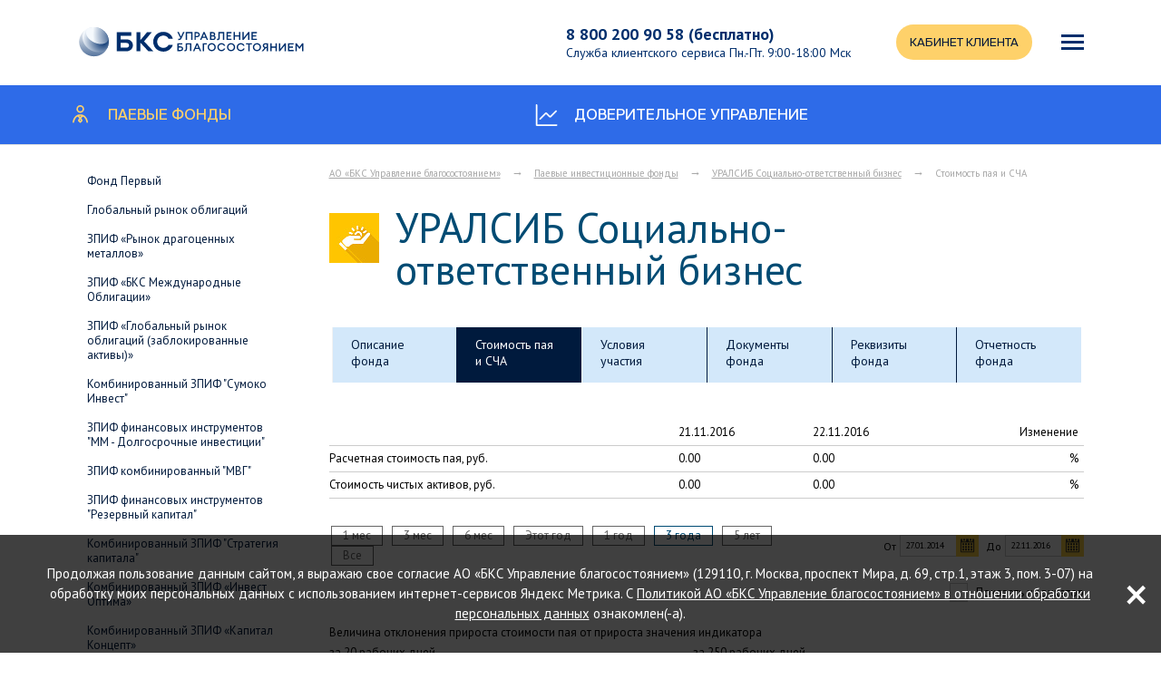

--- FILE ---
content_type: text/html; charset=UTF-8
request_url: https://www.bcswm.ru/funds/srb/values/
body_size: 23562
content:
<!DOCTYPE html>
<!--[if lt IE 7]>      <html lang="ru" class="no-js lt-ie9 lt-ie8 lt-ie7"> <![endif]-->
<!--[if IE 7]>         <html lang="ru" class="no-js lt-ie9 lt-ie8"> <![endif]-->
<!--[if IE 8]>         <html lang="ru" class="no-js lt-ie9"> <![endif]-->
<!--[if gt IE 8]><!-->
<html lang="ru" class="no-js">
<!--<![endif]-->

<head>
            <!-- Google Tag Manager -->
        <script>
            (function(w, d, s, l, i) {
                w[l] = w[l] || []
                w[l].push({
                    'gtm.start': new Date().getTime(),
                    event: 'gtm.js'
                });
                var f = d.getElementsByTagName(s)[0],
                    j = d.createElement(s),
                    dl = l != 'dataLayer' ? '&l=' + l : '';
                j.async = true;
                j.src =
                    'https://www.googletagmanager.com/gtm.js?id=' + i + dl;
                f.parentNode.insertBefore(j, f);
            })(window, document, 'script', 'dataLayer', 'GTM-NZ54QL');
        </script>
        <!-- End Google Tag Manager -->
        <meta charset="UTF-8">
    <meta name="viewport" content="width=device-width,initial-scale=1,maximum-scale=1,user-scalable=no">
    <link rel="shortcut icon" href="/favicon.ico" type="image/x-icon">
    <meta name="robots" content="noarchive" />
    <meta name="robots" content="noyaca" />
    <meta name="robots" content="noodp" />
    <meta name="yandex-verification" content="8454a5576488a4a1" />
        <title>УРАЛСИБ Социально-ответственный бизнес</title>

    <!--Шрифты-->
    <link href='//fonts.googleapis.com/css?family=PT+Sans:400,700,400italic,700italic&subset=cyrillic-ext,latin-ext' rel='stylesheet' type='text/css'>
    <link rel="preconnect" href="https://fonts.googleapis.com">
    <link rel="preconnect" href="https://fonts.gstatic.com" crossorigin>
    <link href="https://fonts.googleapis.com/css2?family=Open+Sans&display=swap" rel="stylesheet">
    <link href="/bitrix/templates/uralsib/fonts/fonts.css" rel="stylesheet">


    <!--html5shiv-->
    <script type="text/javascript" src="/bitrix/templates/uralsib/js/html5shiv.js"></script>


    <!--bootstrap-->
    <link rel="stylesheet" href="/bitrix/templates/uralsib/css/bootstrap/bootstrap.css">
    <link rel="stylesheet" href="/bitrix/templates/uralsib/css/bootstrap/bootstrap-theme.css">
    <!--link rel="stylesheet" href="/bitrix/templates/uralsib/js/vendor/jquery-ui-1.13.2/jquery-ui.min.css"-->
    <link rel="stylesheet" href="/bitrix/templates/uralsib/css/jquery-ui_rs.css">
    <link rel="stylesheet" href="/bitrix/templates/uralsib/css/magnific-popup.css">

    <!-- 2 стиля модалка и кастомный скролл -->
    <link rel="stylesheet" href="https://cdn.jsdelivr.net/npm/@fancyapps/ui@4.0/dist/fancybox.css" />
    <link rel="stylesheet" href="https://cdnjs.cloudflare.com/ajax/libs/simplebar/5.3.5/simplebar.css" />

    <script type="text/javascript" src="/bitrix/templates/uralsib/js/vendor/jquery.js"></script>
    <script type="text/javascript" src="/bitrix/templates/uralsib/js/rsSerialize.js"></script>
    <script type="text/javascript" src="/bitrix/templates/uralsib/js/vendor/jquery-ui-1.13.2/jquery-ui.min.js"></script>
    <script type="text/javascript" src="/bitrix/templates/uralsib/js/vendor/jquery-ui-1.13.2/i18n/datepicker-ru.js"></script>
    <script type="text/javascript" src="/bitrix/templates/uralsib/js/vendor/jquery.colorbox-min.js"></script>
    <script type="text/javascript" src="/bitrix/templates/uralsib/js/vendor/jquery.bxslider.min.js"></script>
    <script type="text/javascript" src="/bitrix/templates/uralsib/js/vendor/jquery.cookie.js"></script>
    <script type="text/javascript" src="/bitrix/templates/uralsib/js/vendor/json2.js"></script>
    <script type="text/javascript" src="/bitrix/templates/uralsib/js/vendor/jquery.selectric.js"></script>
    <script type="text/javascript" src="/bitrix/templates/uralsib/js/vendor/jquery.scrollTo.min.js"></script>
    <script type="text/javascript" src="/bitrix/templates/uralsib/js/vendor/jquery.localScroll.min.js"></script>
    <script type="text/javascript" src="/bitrix/templates/uralsib/js/vendor/icheck.min.js"></script>
    <script type="text/javascript" src="/bitrix/templates/uralsib/js/vendor/jquery.placeholder.js"></script>
    <script type="text/javascript" src="/bitrix/templates/uralsib/js/vendor/owl.carousel.js"></script>
    <script type="text/javascript" src="/bitrix/templates/uralsib/js/vendor/jquery.maskedinput-1.4.0.min.js"></script>
    <script type="text/javascript" src="/bitrix/templates/uralsib/js/vendor/jquery.magnific-popup.min.js"></script>
    <script type="text/javascript" src="/registration/js/validateSubmitForm.js"></script>
    <script type="text/javascript" src="/bitrix/templates/uralsib/js/vendor/utm-source.js"></script>
    <script type="text/javascript" src="/sendsay_push_sw.js"></script>

    <!-- 2 скрипта модалка и кастомный скролл -->
    <script src="https://cdn.jsdelivr.net/npm/@fancyapps/ui@4.0/dist/fancybox.umd.js"></script>
    <script src="https://cdnjs.cloudflare.com/ajax/libs/simplebar/5.3.5/simplebar.min.js"></script>
        <script type="text/javascript" src="/bitrix/templates/uralsib/js/main.js?dt=1768734000"></script>

    <link rel="stylesheet" href="/bitrix/templates/uralsib/css/main.css?v=22">

    <!--flexslider-->
    <script type="text/javascript" src="/bitrix/templates/uralsib/js/flexslider/flexslider.js"></script>
    <link rel="stylesheet" href="/bitrix/templates/uralsib/js/flexslider/flexslider.css">


    <link rel="stylesheet" href="/bitrix/templates/uralsib/css/programmer.css?176069351620009">


        <!--[if lte IE 9]>
    <script >
        $(document).ready(function () {
            $('input:checked').addClass('checked');
            $(document).on('click','.checkbox-label', function (e) {
                var t = $(this),
                        input = t.prev('input');

                if(input.prop('checked')){
                    input.removeClass('checked')
                } else {
                    input.addClass('checked')
                }

            });
        });
    </script>
    <script src="/bitrix/templates/uralsib/js/IE9.js"></script>
    <![endif]-->

    <script type="text/javascript">
        (window.Image ? (new Image()) : document.createElement('img')).src = location.protocol + '//vk.com/rtrg?r=nbdXNtlOMoDnrX0ll/qgMmpp3Vij8Xl1UOJkyqJKfxkHxVYLKl2YsS2c3lgdEAHIzdNf835ozX1jkGYPZlzGUkPZjMzzj3sbKlFNq07ZcvD5A37BmQNN5Qacm4IlOgJ4m3eF2K/*XkBJyGCYhZgTY4/ur4DxQFd2DeOtv2Ql0GY-';
    </script>
    <meta http-equiv="Content-Type" content="text/html; charset=UTF-8" />
<meta name="robots" content="index, follow" />
<link href="/bitrix/js/socialservices/css/ss.css?17569476595185" type="text/css"  rel="stylesheet" />
<link href="/bitrix/components/redsoft/subscribe.form/templates/oneline/style.css?17623309311438" type="text/css"  data-template-style="true"  rel="stylesheet" />
<script>if(!window.BX)window.BX={};if(!window.BX.message)window.BX.message=function(mess){if(typeof mess==='object'){for(let i in mess) {BX.message[i]=mess[i];} return true;}};</script>
<script>(window.BX||top.BX).message({"JS_CORE_LOADING":"Загрузка...","JS_CORE_NO_DATA":"- Нет данных -","JS_CORE_WINDOW_CLOSE":"Закрыть","JS_CORE_WINDOW_EXPAND":"Развернуть","JS_CORE_WINDOW_NARROW":"Свернуть в окно","JS_CORE_WINDOW_SAVE":"Сохранить","JS_CORE_WINDOW_CANCEL":"Отменить","JS_CORE_WINDOW_CONTINUE":"Продолжить","JS_CORE_H":"ч","JS_CORE_M":"м","JS_CORE_S":"с","JSADM_AI_HIDE_EXTRA":"Скрыть лишние","JSADM_AI_ALL_NOTIF":"Показать все","JSADM_AUTH_REQ":"Требуется авторизация!","JS_CORE_WINDOW_AUTH":"Войти","JS_CORE_IMAGE_FULL":"Полный размер"});</script>

<script src="/bitrix/js/main/core/core.js?1756947658498479"></script>

<script>BX.Runtime.registerExtension({"name":"main.core","namespace":"BX","loaded":true});</script>
<script>BX.setJSList(["\/bitrix\/js\/main\/core\/core_ajax.js","\/bitrix\/js\/main\/core\/core_promise.js","\/bitrix\/js\/main\/polyfill\/promise\/js\/promise.js","\/bitrix\/js\/main\/loadext\/loadext.js","\/bitrix\/js\/main\/loadext\/extension.js","\/bitrix\/js\/main\/polyfill\/promise\/js\/promise.js","\/bitrix\/js\/main\/polyfill\/find\/js\/find.js","\/bitrix\/js\/main\/polyfill\/includes\/js\/includes.js","\/bitrix\/js\/main\/polyfill\/matches\/js\/matches.js","\/bitrix\/js\/ui\/polyfill\/closest\/js\/closest.js","\/bitrix\/js\/main\/polyfill\/fill\/main.polyfill.fill.js","\/bitrix\/js\/main\/polyfill\/find\/js\/find.js","\/bitrix\/js\/main\/polyfill\/matches\/js\/matches.js","\/bitrix\/js\/main\/polyfill\/core\/dist\/polyfill.bundle.js","\/bitrix\/js\/main\/core\/core.js","\/bitrix\/js\/main\/polyfill\/intersectionobserver\/js\/intersectionobserver.js","\/bitrix\/js\/main\/lazyload\/dist\/lazyload.bundle.js","\/bitrix\/js\/main\/polyfill\/core\/dist\/polyfill.bundle.js","\/bitrix\/js\/main\/parambag\/dist\/parambag.bundle.js"]);
</script>
<script>(window.BX||top.BX).message({"LANGUAGE_ID":"ru","FORMAT_DATE":"DD.MM.YYYY","FORMAT_DATETIME":"DD.MM.YYYY HH:MI:SS","COOKIE_PREFIX":"BITRIX_SM_PROD","SERVER_TZ_OFFSET":"10800","UTF_MODE":"Y","SITE_ID":"s1","SITE_DIR":"\/","USER_ID":"","SERVER_TIME":1768736519,"USER_TZ_OFFSET":0,"USER_TZ_AUTO":"Y","bitrix_sessid":"b0886cfe43179fc17c9e6902f44e7c54"});</script>


<script src="/bitrix/js/socialservices/ss.js?17569476591419"></script>


<script src="/local/components/redsoft/fund.values/templates/highstock7/script.js?1756947678525"></script>
<script src="/bitrix/components/redsoft/fund.values/templates/highstock/indexes.js?1768736519143"></script>
<script src="/bitrix/templates/uralsib/js/vendor/highstock-7/code/highstock.js?1756947674307518"></script>
<script>var _ba = _ba || []; _ba.push(["aid", "fe32029739748f9d28be69e1204833c0"]); _ba.push(["host", "www.bcswm.ru"]); (function() {var ba = document.createElement("script"); ba.type = "text/javascript"; ba.async = true;ba.src = (document.location.protocol == "https:" ? "https://" : "http://") + "bitrix.info/ba.js";var s = document.getElementsByTagName("script")[0];s.parentNode.insertBefore(ba, s);})();</script>


            <!-- Chatra {literal} -->
               <!-- /Chatra {/literal} -->
        <!-- Google Tag Manager -->
        <script>
            (function (w, d, s, l, i) {
                w[l] = w[l] || [];
                w[l].push({
                    'gtm.start': new Date().getTime(),
                    event: 'gtm.js'
                });
                var f = d.getElementsByTagName(s)[0],
                    j = d.createElement(s),
                    dl = l != 'dataLayer' ? '&l=' + l : '';
                j.async = true;
                j.src = 'https://www.googletagmanager.com/gtm.js?id=' + i + dl;
                f.parentNode.insertBefore(j, f);
            })(window, document, 'script', 'dataLayer', 'GTM-TTK56SC');
        </script>
        <!-- End Google Tag Manager -->
    
    <script type="module" crossorigin src="/bitrix/templates/uralsib/new-frontend-assets/index.js"></script><script type="module">!function(){try{new Function("m","return import(m)")}catch(o){console.warn("vite: loading legacy build because dynamic import is unsupported, syntax error above should be ignored");var e=document.getElementById("vite-legacy-polyfill"),n=document.createElement("script");n.src=e.src,n.onload=function(){System.import(document.getElementById('vite-legacy-entry').getAttribute('data-src'))},document.body.appendChild(n)}}();</script><link rel="modulepreload" href="/bitrix/templates/uralsib/new-frontend-assets/vendor.js"><link rel="stylesheet" href="/bitrix/templates/uralsib/new-frontend-assets/index.css">
    <style>
        .asterisk {
            position: relative;
            top: 2px;
            padding: 0 5px;
            font-size: 18px;
        }

        .asterisk::after {
            position: absolute;
            content: '*';
            top: 0;
            left: 50%;
            transform: translateX(-50%);
            color: gray;
        }

        .stars_out_text {
            margin-top: 10px;
            color: gray;
        }

        .star_text_fund {
            margin-top: -10px;
            color: gray;
        }
    </style>

            <script>
            $.cookie('rs_chart_diap', '3y', { expires: 7, 'path' : '/' })
        </script>
    </head>

<body class=" inner_page ">



            <!-- Yandex.Metrika counter -->
        <script type="text/javascript">
            (function(d, w, c) {
                (w[c] = w[c] || []).push(function() {
                    try {
                        w.yaCounter19555666 = new Ya.Metrika2({
                            id: 19555666,
                            clickmap: true,
                            trackLinks: true,
                            accurateTrackBounce: true,
                            webvisor: true
                        });
                    } catch (e) {}
                });

                var n = d.getElementsByTagName("script")[0],
                    s = d.createElement("script"),
                    f = function() {
                        n.parentNode.insertBefore(s, n);
                    };
                s.type = "text/javascript";
                s.async = true;
                s.src = "https://mc.yandex.ru/metrika/tag.js";

                if (w.opera == "[object Opera]") {
                    d.addEventListener("DOMContentLoaded", f, false);
                } else {
                    f();
                }
            })(document, window, "yandex_metrika_callbacks2");
        </script>
        <noscript>
            <div></div>
        </noscript>
        <!-- /Yandex.Metrika counter -->

        <!-- Global site tag (gtag.js) - Google Analytics -->
        <script async src="https://www.googletagmanager.com/gtag/js?id=UA-37865931-1"></script>
        <script>
            window.dataLayer = window.dataLayer || [];

            function gtag() {
                dataLayer.push(arguments);
            }
            gtag('js', new Date());

            gtag('config', 'UA-37865931-1');
        </script>

        <!-- Google Tag Manager (noscript) -->
        <noscript><iframe src="https://www.googletagmanager.com/ns.html?id=GTM-TTK56SC" height="0" width="0" style="display:none;visibility:hidden"></iframe></noscript>
        <!-- End Google Tag Manager (noscript) -->

        <!-- <script>
        (function(i,s,o,g,r,a,m){i['GoogleAnalyticsObject']=r;i[r]=i[r]||function(){
            (i[r].q=i[r].q||[]).push(arguments)},i[r].l=1*new Date();a=s.createElement(o),
            m=s.getElementsByTagName(o)[0];a.async=1;a.src=g;m.parentNode.insertBefore(a,m)
        })(window,document,'script','//www.google-analytics.com/analytics.js','ga');

        ga('create', 'UA-37865931-1', 'auto');
        ga('send', 'pageview');

    </script> -->
                <div class="hide">
            <!-- Yandex.Metrika informer -->
            <a href="https://metrika.yandex.ru/stat/?id=19555666&from=informer" target="_blank" rel="nofollow"><img src="https://informer.yandex.ru/informer/19555666/3_1_FFFFFFFF_EFEFEFFF_0_pageviews" style="width:88px; height:31px; border:0;" alt="Яндекс.Метрика" title="Яндекс.Метрика: данные за сегодня (просмотры, визиты и уникальные посетители)" onclick="try{Ya.Metrika.informer(
{i:this,id:19555666,lang:'ru'}
);return false}catch(e){}" /></a>
            <!-- /Yandex.Metrika informer -->
            <!-- Yandex.Metrika counter -->
            <script type="text/javascript">
                (function(d, w, c) {
                    (w[c] = w[c] || []).push(function() {
                        try {
                            w.yaCounter19555666 = new Ya.Metrika({
                                id: 19555666,
                                clickmap: true,
                                trackLinks: true,
                                accurateTrackBounce: true,
                                webvisor: true
                            });
                        } catch (e) {}
                    });
                    var n = d.getElementsByTagName("script")[0],
                        s = d.createElement("script"),
                        f = function() {
                            n.parentNode.insertBefore(s, n);
                        };
                    s.type = "text/javascript";
                    s.async = true;
                    s.src = "https://mc.yandex.ru/metrika/watch.js";
                    if (w.opera == "[object Opera]") {
                        d.addEventListener("DOMContentLoaded", f, false);
                    } else {
                        f();
                    }
                })(document, window, "yandex_metrika_callbacks");
            </script>
            <noscript>
                <div><img src="https://mc.yandex.ru/watch/19555666" style="position:absolute; left:-9999px;" alt="" /></div>
            </noscript>
            <!-- /Yandex.Metrika counter -->
        </div>
    
    

    <div class="main-menu__block">
        <div class="main-menu-wrap">
            <form action="/search/" method="get">
                <input class="search-field" type="text" placeholder="ПОИСК" name="q" autocomplete="off" />
                <a class="close-menu" href="">Закрыть</a>
                <button type="submit" class="search-btn">Поиск</button>
            </form>

            
            <ul class="main-menu">
                                <li class="active">
                    <a href="/funds/"><span class="t">Паевые инвестиционные фонды</span></a>
                    </li>
                    
                    <li>
                        <a href="/about/"><span class="t">БКС Управление благосостоянием</span><span class="arr"></span></a>
                        

    <ul class="main-submenu">
        
        <li class="">
    <a href="/about/"><span class="arr"></span>Общая информация</a>
    <ul>

    
    
    
    
                    <li class="">
                <a href="/about/requisites/">Юридические реквизиты и лицензии</a>
            </li>
        
    
    
    
    
                    <li class="">
                <a href="/about/awards/">Рейтинги и награды</a>
            </li>
        
    
    
            </ul></li>    
        <li class="">
    <a href="/about/presscenter/"><span class="arr"></span>Новости</a>
    <ul>

    
    
    
    
                    <li class="">
                <a href="/about/presscenter/news/">Новости компании</a>
            </li>
        
    
    
            </ul></li>    
        <li class="">
    <a href="/about/disclosure/"><span class="arr"></span>Раскрытие информации</a>
    <ul>

    
    
    
    
                    <li class="">
                <a href="/about/disclosure/funds/">Паевые инвестиционные фонды</a>
            </li>
        
    
    
    
    
                    <li class="">
                <a href="/about/disclosure/cb/">Информация, подлежащая обязательному раскрытию</a>
            </li>
        
    
    
    
    
                    <li class="">
                <a href="/about/disclosure/pension/">Пенсионные накопления</a>
            </li>
        
    
    
    
    
                    <li class="">
                <a href="/about/disclosure/cb-info/">Информация для клиентов</a>
            </li>
        
    
    
    
    
                    <li class="">
                <a href="/about/disclosure/personal-data/">Актуализация персональных данных</a>
            </li>
        
    
    
    
    
                    <li class="">
                <a href="/about/disclosure/conflict-interest/">Конфликт интересов</a>
            </li>
        
    
    
    
    
                    <li class="">
                <a href="/about/disclosure/fatca/">FATCA и CRS</a>
            </li>
        
    
    
    
    
                    <li class="">
                <a href="/about/disclosure/archive/">Архив</a>
            </li>
        
    
    
    
    
                    <li class="">
                <a href="/about/disclosure/list-insider/">Перечень информации, относящейся к инсайдерской информации</a>
            </li>
        
    
    
            </ul></li>    
        <li class="">
    <a href="/about/contacts/"><span class="arr"></span>Контакты</a>
    <ul>

    
    
    
    
                    <li class="">
                <a href="/about/contacts/offices/">Пункт приема заявок</a>
            </li>
        
    
    

            </ul></li>    
    </ul>

                        </li>
                        
                        <li>
                            <a href="/investors/private/"><span class="t">Частному инвестору</span><span class="arr"></span></a>
                            

    <ul class="main-submenu">
        
    
                    <li class="active">
                <a href="/funds/">Паевые инвестиционные фонды</a>
            </li>
        
    
    
    
    
                    <li class="">
                <a href="/investors/private/pension/">Управление пенсией</a>
            </li>
        
    
    
    
    
                    <li class="">
                <a href="/investors/private/du/">Индивидуальное  доверительное  управление</a>
            </li>
        
    
    

    
    </ul>
                            </li>
                                                        <!--
            <li>
                <a href="/investors/rich/"><span class="t">Состоятельному инвестору</span><span class="arr"></span></a>
                            </li>-->
                                                        <li>
                                <a href="/investors/corporate/"><span class="t">Институциональному инвестору</span><span class="arr"></span></a>
                                

    <ul class="main-submenu">
        
    
                    <li class="">
                <a href="/investors/corporate/du/">Доверительное  управление</a>
            </li>
        
    
    
    
    
                    <li class="">
                <a href="/investors/corporate/npf/">Негосударственные пенсионные фонды</a>
            </li>
        
    
    
    
    
                    <li class="">
                <a href="/investors/corporate/insurance/">Страховые компании</a>
            </li>
        
    
    
    
    
                    <li class="">
                <a href="/investors/corporate/sro/">Саморегулируемые организации</a>
            </li>
        
    
    
    
    
                    <li class="">
                <a href="/investors/corporate/funds/">Эндаумент-фонды</a>
            </li>
        
    
    

    
    </ul>
                                </li>
                                                                <li>
                                    <a href="/how-to-buy/"><span class="t">Как купить?</span><span class="arr"></span></a>
                                    

    <ul class="main-submenu">
        
    
                    <li class="">
                <a href="/how-to-buy/online/">Регистрация в Личном кабинете</a>
            </li>
        
    
    
    
    
                    <li class="">
                <a href="/how-to-buy/how-participate/">Как участвовать в разблокировке активов</a>
            </li>
        
    
    
    
    
                    <li class="">
                <a href="/about/contacts/offices/">Пункт приема заявок</a>
            </li>
        
    
    
    
    
                    <li class="">
                <a href="/how-to-buy/tax/">Налогообложение</a>
            </li>
        
    
    
    
    
                    <li class="">
                <a href="/how-to-buy/order/">Оформление купли-продажи</a>
            </li>
        
    
    

    
    </ul>
                                    </li>

            </ul>

            
    <ul class="menu-service">

                            <li>
                    <a href="/services/bulletin-new/">
                                                    <span class="i"><i class="icnm-bulletin"></i></span><span class="t">Аналитика</span>
                                            </a>
                </li>
                            <li>
                    <a href="/services/subscriptions/">
                                                    <span class="i"><i class="icnm-subscribe"></i></span><span class="t">Подписка</span>
                                            </a>
                </li>
                    </ul>
        </div>
    </div>
    <div id="page_wr">
        <div id="page">
            <div class="mobile-app" id="mobile-app"
    data-appstore="https://itunes.apple.com/ru/app/%D1%83%D0%BA-%D1%83%D1%80%D0%B0%D0%BB%D1%81%D0%B8%D0%B1-%D0%B8%D0%BD%D0%B2%D0%B5%D1%81%D1%82%D0%B8%D1%86%D0%B8%D0%B8/id1422595494?mt=8"
    data-googleplay="https://play.google.com/store/apps/details?id=ru.am_uralsib.android"
>
    <div class="mobile-app__col">

        <div class="mobile-app__close js-mobile-app__close">&times;</div>
        <a href="#">
            <div class="mobile-app__icon">
            <svg xmlns="http://www.w3.org/2000/svg" xmlns:xlink="http://www.w3.org/1999/xlink" version="1.1" id="Слой_1" x="0px" y="0px" viewBox="0 0 56.7 56.7" style="enable-background:new 0 0 56.7 56.7;" xml:space="preserve">
                <style type="text/css">
                    .st0{fill:#3C4666;}
                    .st1{fill:#FFFFFF;}
                </style>
                <path id="XMLID_3_" class="st0" d="M52.8,56.7H3.9c-2.2,0-3.9-1.8-3.9-3.9V3.9C0,1.8,1.8,0,3.9,0h48.8c2.2,0,3.9,1.8,3.9,3.9v48.8  C56.7,54.9,54.9,56.7,52.8,56.7z"/>
                <path id="Shape_1_" class="st1" d="M28.6,25.5c-7.5,0-13.7,5.1-13.7,11.7c0,2.1,0.6,4.2,2,6.2c3.5-3.3,6.5-9.3,7.8-16.5  c0.1-0.1,1.1-0.3,2-0.3c0,1-0.8,16.4-6.3,21.8c-4-2.7-6.7-7.3-6.7-12.5c0-7.2,5-13.1,11.6-14.6c0.4-4.8,0.4-6.8,0.4-9.2h1.1  c0,0,0,6.7-0.1,8.8c0.4,0,0.8-0.1,1.2-0.1v-15h1v15c0.4,0,0.8,0.1,1.2,0.1c0-2.2-0.1-8.8-0.1-8.8h1.1c0,2.4,0,4.4,0.4,9.2  c6.7,1.5,11.7,7.5,11.7,14.6c0,5.2-2.7,9.8-6.8,12.5C31,43,30.1,27.6,30.1,26.6c0.8,0.1,1.9,0.3,2,0.3c1.2,7.2,4.3,13.1,7.8,16.5  c1.4-2,2-4,2-6.2C42.2,30.6,35.9,25.5,28.6,25.5 M23.9,50.1c2.2-3.8,3.4-10.9,3.9-23.6h1.6c0.5,12.6,1.7,19.9,3.9,23.6  c-1.5,0.5-3,0.7-4.7,0.7C26.9,50.9,25.3,50.5,23.9,50.1"/>
            </svg>
            <!-- <svg xmlns="http://www.w3.org/2000/svg" fill="#fff" width="254" height="378" viewBox="0 0 254 378" class="svg-logo">
                    <path d="M128.03 165.088c-62.488 0-114.946 43.203-114.946 97.975 0 17.74 5.403 34.718 16.202 51.689 29.315-27.77 54.772-77.915 65.571-138.09.769-.769 9.254-2.314 16.202-2.314 0 8.485-6.941 137.314-53.227 182.832-33.174-23.143-56.316-61.713-56.316-104.916 0-60.175 41.659-110.319 97.975-122.657 3.858-40.115 3.858-57.086 3.858-77.146h9.254s0 56.316-.769 74.057l10.8-.769v-125.746h8.485v125.746l10.8.769c0-18.516-.769-74.057-.769-74.057h9.254c0 20.061 0 37.032 3.858 77.146 55.541 12.344 97.975 63.257 97.975 122.657 0 43.972-22.374 82.542-56.316 104.916-45.517-45.517-53.227-174.346-53.227-182.832 6.941.769 15.427 2.314 16.202 2.314 10.8 60.175 35.487 110.319 65.571 138.09 11.575-16.971 16.202-33.942 16.202-51.689 1.544-54.772-50.913-97.975-112.633-97.975zm-39.345 206.744c18.516-31.629 28.546-91.803 32.398-198.258h13.113c4.627 105.685 13.889 166.629 32.398 198.258-12.344 4.627-25.457 6.172-39.345 6.172-13.113 0-26.226-3.083-38.57-6.172z"></path>
                </svg> -->
            </div>
            <div class="mobile-app__info">
                <strong>«БКС Управление благосостоянием» </strong>Инвестиции
            </div>
        </a>

    </div>
    
    <a href="#">Установить</a>
</div>
            <header>
                <div class="header-top">
                    <div class="main-col header-top__inner">
                        <div class="logo-wrap">
                            <a href="/">                            <b><img src="/bitrix/templates/uralsib/img/BCS-UB_Logo_RUS_RGB.svg" alt="БКС Управление благосостоянием" width="1307" height="305"></b>
                            </a>                        </div>
                        <div class="contacts-block">
                            <span class="phone">
                                <a href="tel:88002009058">8 800 200 90 58 (бесплатно)</a>
                            </span>
                            <div class="schedule-string">
                                <p>Служба клиентского сервиса <span>Пн.-Пт. 9:00-18:00 Мск</span></p>
                            </div>
                        </div>
                        <div class="contacts-and-office-wrap contacts-and-office-wrap--main">
                            <div class="office-wrap">

                                <a class="office-wrap__btn" onclick="dataLayer.push({'event': 'eventToGA', 'eventCategory' : 'КАБИНЕТ КЛИЕНТА', 'eventAction' : 'click', 'eventLabel' : 'КАБИНЕТ КЛИЕНТА'})" href="https://i.bcswm.ru/?&_ga=2.84072220.427332413.1636448421-1358814262.1632927739#/">КАБИНЕТ КЛИЕНТА</a>

                                <a class="mobile-menu-link" href="#">
                                    <div class="mobile-menu-icon">
                                        <span></span>
                                        <span></span>
                                        <span></span>
                                    </div>
                                    <span class="caption mobile-inline-block-visible">Меню</span>
                                </a>
                            </div>


                        </div>
                    </div>
                </div>
                <div class="mobile-menu-pad"></div>
                                    <div class="header-bottom">
                            <div class="main-col" style="display: flex;">

                    <div style="flex-grow: 1">
                <a class="clearfix selected" href="/funds/">
                                            <i class="menu_icon_investor_private"></i>
                        <span>Паевые фонды</span>
                                    </a>
            </div>
                    <div style="flex-grow: 1">
                <a class="clearfix" href="/investors/private/du/">
                                            <i class="menu_icon_investor_corporate"></i>
                        <span>Доверительное управление</span>
                                    </a>
            </div>
            </div>
                    </div>
                            </header>
                        
            <main id="main">

    <div class="main-col my-clearfix">
        <div class="fund-wrap fund-requisites-wrap my-clearfix">
            <div class="col-sm-3 mobile-invisible">
                <ul class="menu-pif-selection">
                <li>
            <a href="/funds/uf1/">
                Фонд Первый                                
            </a>
        </li>
                <li>
            <a href="/funds/drs/">
                Глобальный рынок облигаций                                 
            </a>
        </li>
                <li>
            <a href="/funds/ugold/">
                ЗПИФ «Рынок драгоценных металлов»                                
            </a>
        </li>
                <li>
            <a href="/funds/bonds/">
                ЗПИФ «БКС Международные Облигации»                                
            </a>
        </li>
                <li>
            <a href="/funds/zpifgro/">
                ЗПИФ «Глобальный рынок облигаций (заблокированные активы)»                                
            </a>
        </li>
                <li>
            <a href="/funds/comb-zpif-sumoko-invest/">
                Комбинированный ЗПИФ &quot;Сумоко Инвест&quot;                                
            </a>
        </li>
                <li>
            <a href="/funds/zpif-fin-instrument/">
                ЗПИФ финансовых инструментов &quot;ММ - Долгосрочные инвестиции&quot;                                
            </a>
        </li>
                <li>
            <a href="/funds/comb-zpif-mvg/">
                ЗПИФ комбинированный &quot;МВГ&quot;                                
            </a>
        </li>
                <li>
            <a href="/funds/zpif-finansovykh-instrumentov-rezervnyy-kapital/">
                ЗПИФ финансовых инструментов &quot;Резервный капитал&quot;                                
            </a>
        </li>
                <li>
            <a href="/funds/kombinirovannyy-zpif-strategiya-kapitala/">
                Комбинированный ЗПИФ &quot;Стратегия капитала&quot;                                
            </a>
        </li>
                <li>
            <a href="/funds/kombinirovannyy-zpif-optima/">
                Комбинированный ЗПИФ «Инвест Оптима»                                
            </a>
        </li>
                <li>
            <a href="/funds/kombinirovannyy-zpif-concept/">
                Комбинированный ЗПИФ «Капитал Концепт»                                
            </a>
        </li>
                <li>
            <a href="/funds/kombinirovannyy-zpif-bogatyr-fond-rossiyskikh-obligatsiy/">
                Комбинированный ЗПИФ «Богатырь - фонд российских облигаций»                                
            </a>
        </li>
                <li>
            <a href="/funds/kombinirovannyy-zpif-invest-art/">
                Комбинированный ЗПИФ «Инвест-Арт»                                
            </a>
        </li>
                <li>
            <a href="/funds/kombinirovannyy-zpif-intera/">
                Комбинированный ЗПИФ «Интера»                                
            </a>
        </li>
                <li>
            <a href="/funds/kombinirovannyy-zpif-deystvie/">
                Комбинированный ЗПИФ «Действие»                                
            </a>
        </li>
                <li>
            <a href="/funds/kombinirovannyy-zpif-stolitsa-nedvizhimosti/">
                Комбинированный ЗПИФ «Столица недвижимости»                                
            </a>
        </li>
                <li>
            <a href="/funds/comb-nwf/">
                Комбинированный ЗПИФ «ФНБ Бизнес»                                
            </a>
        </li>
                <li>
            <a href="/funds/leon/">
                Комбинированный закрытый паевой инвестиционный фонд «Леон».                                
            </a>
        </li>
        </ul>
    <div class="widgets-wrap widgets-wrap-top-thin" style="width:238px; ">
                <div class="link-like-text">
            <a href="/funds/ars/">ОПИФ рыночных финансовых инструментов «Глобальный рынок акций» передан в управление АО УК «БКС»</a>
        </div>
                <div class="link-like-text">
            <a href="/funds/ufmr/">ОПИФ рыночных финансовых инструментов «Природные ресурсы» передан в управление АО УК «БКС»</a>
        </div>
                <div class="link-like-text">
            <a href="/funds/ufp/">ОПИФ рыночных финансовых инструментов «Фонд Профессиональный» передан в управление АО УК «БКС»</a>
        </div>
                <div class="link-like-text">
            <a href="/funds/uep/">ОПИФ рыночных финансовых инструментов «Энергетическая перспектива» передан в управление АО УК «БКС»</a>
        </div>
                <div class="link-like-text">
            <a href="/funds/ufoi/">ОПИФ рыночных финансовых инструментов «Акции роста» передан в управление АО УК «БКС»</a>
        </div>
                <div class="link-like-text">
            <a href="/funds/ufk/">ОПИФ рыночных финансовых инструментов «Фонд Консервативный» передан в управление АО УК «БКС»</a>
        </div>
                <div class="link-like-text">
            <a href="/funds/un/">УРАЛСИБ Нефть (присоединен к ОПИФ «УРАЛСИБ Природные ресурсы») - исключен из реестра 08.02.2019г.</a>
        </div>
                <div class="link-like-text">
            <a href="/funds/umo/">УРАЛСИБ Мировые облигации (присоединен к ОПИФ «УРАЛСИБ Глобальные облигации») - исключен из реестра 08.02.2019г.</a>
        </div>
                <div class="link-like-text">
            <a href="/funds/arrs/">ОПИФ &quot;УРАЛСИБ Акционерные рынки развивающихся стран&quot; присоединен к ОПИФ &quot;УРАЛСИБ Глобальные акции&quot;, исключен из реестра 17.10.2018г. </a>
        </div>
                <div class="link-like-text">
            <a href="/funds/gsr/">ОПИФ &quot;УРАЛСИБ Глобальные сырьевые рынки&quot; присоединен к ОПИФ &quot;УРАЛСИБ Природные ресурсы&quot;, исключен из реестра 17.10.2018г. </a>
        </div>
                <div class="link-like-text">
            <a href="/funds/gre/">ОПИФ &quot;УРАЛСИБ Зарубежная недвижимость&quot; присоединен 
к ОПИФ &quot;УРАЛСИБ Глобальные акции&quot;, исключен из реестра 26.09.2018г.</a>
        </div>
                <div class="link-like-text">
            <a href="/funds/treasury/">БКС Казначейский, исключен из реестра 20.06.2024</a>
        </div>
                <div class="link-like-text">
            <a href="/funds/ufmoney/">ОПИФ &quot;УРАЛСИБ Еврооблигации&quot; присоединен к &quot;УРАЛСИБ Глобальные облигации&quot;, исключен из реестра 21.09.2018г.</a>
        </div>
                <div class="link-like-text">
            <a href="/funds/drrs/">ОПИФ &quot;УРАЛСИБ Долговые рынки развивающихся стран&quot; присоединен к &quot;УРАЛСИБ Глобальные облигации&quot;, исключен из реестра 21.09.2018г.</a>
        </div>
                <div class="link-like-text">
            <a href="/funds/ufpv/">ОПИФ &quot;УРАЛСИБ Перcпективные вложения&quot; присоединен к ОПИФ &quot;УРАЛСИБ Акции роста&quot;, исключен из реестра 10.01.2017г.</a>
        </div>
                <div class="link-like-text">
            <a href="/funds/urf/">ОПИФ акций &quot;УРАЛСИБ Финансовый сектор&quot; присоединен к ОПИФ акций &quot;УРАЛСИБ Глобальные инновации&quot;, исключен из реестра 05.12.2016г. </a>
        </div>
                <div class="link-like-text">
            <a href="/funds/srb/">ОПИФ акций &quot;УРАЛСИБ Социально- ответственный бизнес&quot; присоединен к ОПИФ акций &quot;УРАЛСИБ Глобальные инновации&quot;, исключен из реестра 03.11.2016г.</a>
        </div>
                <div class="link-like-text">
            <a href="/funds/ufng/">ОПИФ акций &quot;УРАЛСИБ Нефть и газ&quot; присоединен к ОПИФ акций &quot;УРАЛСИБ Природные ресурсы&quot;, исключен из реестра 06.09.2016г.</a>
        </div>
                <div class="link-like-text">
            <a href="/funds/zpif/">ЗПИФ недвижимости «Недвижимость пенсионного фонда», передан в управление ООО «УК Портфельные инвестиции»</a>
        </div>
            </div>

                
    <div class="user-widgets-wrap">
        <ul class="user-widgets">

                            <li>
                    <a href="/services/subscriptions/">
                                                    <img src="/bitrix/templates/uralsib/images/subscribe-icon-small.png"><span>Подписка</span>
                                            </a>
                </li>
                    </ul>
    </div>
            </div>
            <div class="col-sm-9">
                <div class="breadcrumbs"><a href="/" title="АО «БКС Управление благосостоянием»">АО «БКС Управление благосостоянием»</a><span class="breadcrumbs-arrow">&#8594;</span><a href="/funds/" title="Паевые инвестиционные фонды">Паевые инвестиционные фонды</a><span class="breadcrumbs-arrow">&#8594;</span><a href="/funds/srb/" title="УРАЛСИБ Социально-ответственный бизнес">УРАЛСИБ Социально-ответственный бизнес</a><span class="breadcrumbs-arrow">&#8594;</span><span>Стоимость пая и СЧА</span></div>
<script>
    window.ajax_uri_hc_1 = '/ajax/getValuesChartHC.php?fund_id=25001&scha_fund_id=25001&idx_id=254&currency=RUR&base_fund=62&rand=ysNOQI';
</script>


<script src="/local/components/redsoft/fund.values/templates/highstock7/dayjs.min.js"></script>
<script src="/local/components/redsoft/fund.values/templates/highstock7/build-highcharts.js?v=2.2"></script>

<div class="fund-detail">
    <div class="fund-detail-title">
        <h1 class="fund-detail-title__text">
            <img src="/upload/resize_cache/iblock/627/55_55_2/sotsialno_otvetstvennyy.jpg" alt="УРАЛСИБ Социально-ответственный бизнес" class="fund-detail-title__icon"/>
            <span class="fund-detail-title__wrap">
                УРАЛСИБ Социально-ответственный бизнес                                            </span>
        </h1>
            </div>

    
        <div class="fund-menu">
        <ul class="my-clearfix phone-hidden">
                            <li  style="width: 16.666666666667%"><a href="/funds/srb/">Описание фонда</a></li>
                                <li  class="active" style="width: 16.666666666667%"><a href="/funds/srb/values/">Стоимость пая и СЧА</a></li>
                                <li  style="width: 16.666666666667%"><a href="/funds/srb/terms/">Условия участия</a></li>
                                <li  style="width: 16.666666666667%"><a href="/funds/srb/documents/">Документы фонда</a></li>
                                <li  style="width: 16.666666666667%"><a href="/funds/srb/requisites/">Реквизиты фонда</a></li>
                                <li  style="width: 16.666666666667%"><a href="/funds/srb/reports/">Отчетность фонда</a></li>
                            
        </ul>
        <form class="phone-visible">
            <label for="select_fund_menu" class="lbl">Выберите раздел</label>

            <div class="select_custom">
                <select name="select_fund_menu" id="select_fund_menu">
                    <option value="/funds/srb/">Описание фонда</option><option selected value="/funds/srb/values/">Стоимость пая и СЧА</option><option value="/funds/srb/terms/">Условия участия</option><option value="/funds/srb/documents/">Документы фонда</option><option value="/funds/srb/requisites/">Реквизиты фонда</option><option value="/funds/srb/reports/">Отчетность фонда</option>                </select>
            </div>
            <a href="#" data-utm-data="[base64]" class="button btn-blue oftop-2 js-buy-pay">Купить паи</a>
        </form>
    </div>
</div>

<section class="fund-dynamics">
    <div class="table__wrap">
        <table class="table_simple">
            <thead>
            <tr>
                <th></th>
                <th>21.11.2016</th>
                <th>22.11.2016</th>
                <th class="t-right">Изменение</th>
            </tr>
            </thead>
            <tbody>
            <tr>
                <td>Расчетная стоимость пая, руб.</td>
                <td class="t-center">0.00</td>
                <td class="t-center">0.00</td>
                                <td class="t-right"><span class="w1"> %</span>
                </td>
            </tr>
            <tr>
                <td>Стоимость чистых активов, руб.</td>
                <td class="t-center">0.00</td>
                <td class="t-center">0.00</td>
                                <td class="t-right"><span class="w1"> %</span>
                </td>
            </tr>
            </tbody>
        </table>
    </div>

    

    <div  class="fund-detail-years">

        <form id="dateFromToDocs" class="fund-form fund-form_type_shares">
            <input name="fund_id" id="fund_id" type="hidden" value="62"/>
            <div class="fund-form__radio-group radio__group" id="periodRadioWrap">
                            <div class="radio_btn">
                <input type="radio" value="1m" name="period" id="period_1m">
                <label for="period_1m">1 мес</label>
            </div>
                        <div class="radio_btn">
                <input type="radio" value="3m" name="period" id="period_3m">
                <label for="period_3m">3 мес</label>
            </div>
                        <div class="radio_btn">
                <input type="radio" value="6m" name="period" id="period_6m">
                <label for="period_6m">6 мес</label>
            </div>
                        <div class="radio_btn">
                <input type="radio" value="cur" name="period" id="period_cur">
                <label for="period_cur">Этот год</label>
            </div>
                        <div class="radio_btn">
                <input type="radio" value="1y" name="period" id="period_1y">
                <label for="period_1y">1 год</label>
            </div>
                        <div class="radio_btn">
                <input type="radio" value="3y" name="period" id="period_3y">
                <label for="period_3y">3 года</label>
            </div>
                        <div class="radio_btn">
                <input type="radio" value="5y" name="period" id="period_5y">
                <label for="period_5y">5 лет</label>
            </div>
                        <div class="radio_btn">
                <input type="radio" value="all" name="period" id="period_all">
                <label for="period_all">Все</label>
            </div>
                        </div>
            <div class="phone-visible years_list">
                <div class="lbl">По годам</div>
                <div class="select_custom">
                    <select name="years_select" id="years_select">
                                            </select>
                </div>
            </div>

            <div class="fund-form__datepickers datepickers">
                <span>От</span>
                <div class="input-wrap">
                    <input class="datepicker_from_val small" readonly name="from" type="text"
                           data-date-from="-4373" data-year-from="2014"/>
                </div>
                <span>До</span>
                <div class="input-wrap">
                    <input class="datepicker_to_val small" readonly name="to" type="text"
                           data-date-from="-4373" data-year-from="2014"/>
                </div>
                <span class="button btn-point btn-remove levo_prelevo" id="cleanDocDatesWrap">
                    <i class="icn-cancel" id="cleanDocDates"></i>
                </span>
                <input type="hidden" name="type" value="doc"/>
                <input type="hidden" id="globalMax"/>
                <input type="hidden" name="fund_id" value=""/>
                <input type="hidden" name="current_year" value="2026"/>
                <div class="form-notice levo_prelevo error"><i class="icn-error"></i>Укажите диапазон дат.</div>
            </div>

            <div class="fund-form__footer">
                                    <div class="fund-form__toggler">
                        <div class="form-group">
                            <div class="radio_group">
                                <div class="elem">
                                    <input class="checkbox-circle2 js_radio" type="checkbox" value="1" name="show_idx"
                                           id="show_idx_graph" >
                                    <label for="show_idx_graph" class="checkbox-label checkbox-label-right">Показать
                                        индикатор</label>
                                </div>
                            </div>
                        </div>
                    </div>
                                </div>
        </form>
    </div>

    
            <div class="">
            <p>Величина отклонения прироста стоимости пая от прироста значения индикатора</p>
            <table class="table_simple">
                <thead>
                <tr>
                    <th>за 20 рабочих дней</th>
                    <th>за 250 рабочих дней</th>
                </thead>
                <tbody>
                <tr>
                    <td class=""><span class="w1">-</span></td>
                    <td class=""><span class="w1">-</span></td>
                </tr>
                </tbody>
            </table>
        </div>
        <br>
        <br>
    
        <div  id="js_navigation_graph" style="height: 100px;"></div>

    <div class="fund-dynamics-main my-clearfix">

        <div class="col-sm-12" style="position: relative;">

            <h2>Динамика стоимости пая фонда</h2>

                        <div class="fund-dynamics-box loading" id="js_dynamyc_graph"></div>
                            <div class="funds-dynamics-description">
                    <div class="funds-dynamics-description__block">
                        <div class="funds-dynamics-description__line"
                             style="background-color: #ffc600;"></div>
                        <div class="funds-dynamics-description__text">УРАЛСИБ Социально-ответственный бизнес</div>
                    </div>
                    <div class="funds-dynamics-description__block">
                        <div class="funds-dynamics-description__line"
                             style="background-color: #696969;"></div>
                        <div class="funds-dynamics-description__text">Индикатор <span class="asterisk"></span></div>
                    </div>
                    <div class="funds-dynamics-description__block funds-dynamics-description__block_grey">
                        Индикатор <span class="asterisk"></span> - 60% GSIN + 40% ММВБ                    </div>
                                    </div>
                        </div>
        <div class="col-sm-12" style="position: relative;">
            <h2>Динамика СЧА фонда</h2>
                        <div class="fund-dynamics-box loading" id="js_scha_graph" style="margin-top: 20px;">
            </div>
        </div>

        

        <div class="oftop-1">
            <span class="button btn-yellow btn-small" id="getCSVByDate">Экспорт в excel</span>
        </div>

                    <div class="fund_rules_bottom">
                Открытый паевой инвестиционный фонд акций «УРАЛСИБ Социально-ответственный бизнес» (Правила зарегистрированы Службой Банка России по финансовым рынкам 25.12.2013 г. № 2706)             </div>
                </div>
    <div class="fund-footnote">
        <!--  -->
    </div>

</section>            </div>
        </div>
    </div>



</main>
<div class="clearfix"></div>
    <div class="analitic-and-expert-wrap">
        <div class="awards-wrap main-col">
            <form class="form-box" id="subscribeForm">
    <div class="subscribe-wrap my-clearfix" id="checkboxWrap">
        <div class="subscribe-row">
            <span class="subscribe-to">Подписка на</span>
                        <div class="subscribe-items">
                                    <div class="item">
                        <input type="checkbox" name="rub[]" value="1" id="rub-1">
                        <label class="checkbox-label checkbox-label-right" for="rub-1">Новости</label>
                    </div>
                                    <div class="item">
                        <input type="checkbox" name="rub[]" value="2" id="rub-2">
                        <label class="checkbox-label checkbox-label-right" for="rub-2">Аналитика</label>
                    </div>
                                    <div class="item">
                        <input type="checkbox" name="rub[]" value="4" id="rub-4">
                        <label class="checkbox-label checkbox-label-right" for="rub-4">Мнение эксперта</label>
                    </div>
                                    <div class="item">
                        <input type="checkbox" name="rub[]" value="8" id="rub-8">
                        <label class="checkbox-label checkbox-label-right" for="rub-8">Документы</label>
                    </div>
                            </div>
                        <div class="subscribe">
                <div class="form-group-horizontal">
                                        <div class="form-group">
                        <input type="text" name="semail" id="semail" class="noempty email" placeholder="Ваш e-mail" />
                    </div>
                    <div class="form-btnbox form-group">
                        <span class="btn btn-yellow btn-sub sub-btn_disabled" id="subscribeMeGoogleDisable" disabled>Подписаться</span>
                    </div>
                </div>
            </div>
        </div>
        <div class="agree-block">
            <div class="form-group">
                <input type="checkbox" class="noempty" name="agree" value="Y" id="subscribe-agree-oAk35l">
                <label class="checkbox-label checkbox-label-right" for="subscribe-agree-oAk35l">
                    Даю <a href="/agreement/" target="_blank">согласие на обработку персональных данных</a>, подтверждаю, что ознакомился с <a style="margin-left: 0;" href="/ajax/files/62425/e128f4dd0bd058285b0040225626027b/">Политикой обработки персональных данных</a>, подтверждаю, что я владелец указанной электронной почты.
                </label>
            </div>
        </div>

        <!-- МОДАЛКА -->
        <div style="display: none">
            <div id="subscription" class="subscription">
                <h2 class="subscription__title">Подписка</h2>
                <div class="subscription__choise">
                    Выберите на обновления каких документов требуется подписка
                </div>
                <div class="subscription__form">
                    <ul style="margin-bottom: 40px;" class="subscription__list js-iblock-list">
                                                    <li class="subscription__item" data-id="19">
                                <label class="subscription__label">
                                    <input type="checkbox" class="subscription__checkbox" />
                                    <svg width="18" height="18" viewBox="0 0 18 18" xmlns="http://www.w3.org/2000/svg" class="subscription__checkbox-custom">
                                        <path d="M2.57143 0C1.15329 0 0 1.15329 0 2.57143V15.4286C0 16.8467 1.15329 18 2.57143 18H15.4286C16.8467 18 18 16.8467 18 15.4286V2.57143C18 1.15329 16.8467 0 15.4286 0H2.57143ZM2.57143 15.4286V2.57143H15.4286L15.4311 15.4286H2.57143Z" />
                                    </svg>
                                    <span class="subscription__checkbox-text">Документы по управлению пенсионными накоплениями</span>
                                </label>
                            </li>
                                                    <li class="subscription__item" data-id="42">
                                <label class="subscription__label">
                                    <input type="checkbox" class="subscription__checkbox" />
                                    <svg width="18" height="18" viewBox="0 0 18 18" xmlns="http://www.w3.org/2000/svg" class="subscription__checkbox-custom">
                                        <path d="M2.57143 0C1.15329 0 0 1.15329 0 2.57143V15.4286C0 16.8467 1.15329 18 2.57143 18H15.4286C16.8467 18 18 16.8467 18 15.4286V2.57143C18 1.15329 16.8467 0 15.4286 0H2.57143ZM2.57143 15.4286V2.57143H15.4286L15.4311 15.4286H2.57143Z" />
                                    </svg>
                                    <span class="subscription__checkbox-text">Документы по профессиональной деятельности</span>
                                </label>
                            </li>
                                                    <li class="subscription__item" data-id="52">
                                <label class="subscription__label">
                                    <input type="checkbox" class="subscription__checkbox" />
                                    <svg width="18" height="18" viewBox="0 0 18 18" xmlns="http://www.w3.org/2000/svg" class="subscription__checkbox-custom">
                                        <path d="M2.57143 0C1.15329 0 0 1.15329 0 2.57143V15.4286C0 16.8467 1.15329 18 2.57143 18H15.4286C16.8467 18 18 16.8467 18 15.4286V2.57143C18 1.15329 16.8467 0 15.4286 0H2.57143ZM2.57143 15.4286V2.57143H15.4286L15.4311 15.4286H2.57143Z" />
                                    </svg>
                                    <span class="subscription__checkbox-text">Документы ДУ</span>
                                </label>
                            </li>
                                            </ul>
                    <h3 class="subscription__suptitle">Документы ПИФов</h3>
                    <ul class="subscription__list js-funds-list">
                        <li class="subscription__item">
                            <label class="subscription__label">
                                <input type="checkbox" class="subscription__checkbox subscription__checkbox subscription__checkbox_all" />
                                <svg width="18" height="18" viewBox="0 0 18 18" xmlns="http://www.w3.org/2000/svg" class="subscription__checkbox-custom">
                                    <path d="M2.57143 0C1.15329 0 0 1.15329 0 2.57143V15.4286C0 16.8467 1.15329 18 2.57143 18H15.4286C16.8467 18 18 16.8467 18 15.4286V2.57143C18 1.15329 16.8467 0 15.4286 0H2.57143ZM2.57143 15.4286V2.57143H15.4286L15.4311 15.4286H2.57143Z" />
                                </svg>
                                <span class="subscription__checkbox-text">Выбрать все</span>
                            </label>
                        </li>
                                                    <li class="subscription__item" data-id="44">
                                <label class="subscription__label">
                                    <input type="checkbox" class="subscription__checkbox subscription__checkbox" />
                                    <svg width="18" height="18" viewBox="0 0 18 18" xmlns="http://www.w3.org/2000/svg" class="subscription__checkbox-custom">
                                        <path d="M2.57143 0C1.15329 0 0 1.15329 0 2.57143V15.4286C0 16.8467 1.15329 18 2.57143 18H15.4286C16.8467 18 18 16.8467 18 15.4286V2.57143C18 1.15329 16.8467 0 15.4286 0H2.57143ZM2.57143 15.4286V2.57143H15.4286L15.4311 15.4286H2.57143Z" />
                                    </svg>
                                    <span class="subscription__checkbox-text">Фонд Первый</span>
                                </label>
                            </li>
                                                    <li class="subscription__item" data-id="55">
                                <label class="subscription__label">
                                    <input type="checkbox" class="subscription__checkbox subscription__checkbox" />
                                    <svg width="18" height="18" viewBox="0 0 18 18" xmlns="http://www.w3.org/2000/svg" class="subscription__checkbox-custom">
                                        <path d="M2.57143 0C1.15329 0 0 1.15329 0 2.57143V15.4286C0 16.8467 1.15329 18 2.57143 18H15.4286C16.8467 18 18 16.8467 18 15.4286V2.57143C18 1.15329 16.8467 0 15.4286 0H2.57143ZM2.57143 15.4286V2.57143H15.4286L15.4311 15.4286H2.57143Z" />
                                    </svg>
                                    <span class="subscription__checkbox-text">ЗПИФ «Рынок драгоценных металлов»</span>
                                </label>
                            </li>
                                                    <li class="subscription__item" data-id="58">
                                <label class="subscription__label">
                                    <input type="checkbox" class="subscription__checkbox subscription__checkbox" />
                                    <svg width="18" height="18" viewBox="0 0 18 18" xmlns="http://www.w3.org/2000/svg" class="subscription__checkbox-custom">
                                        <path d="M2.57143 0C1.15329 0 0 1.15329 0 2.57143V15.4286C0 16.8467 1.15329 18 2.57143 18H15.4286C16.8467 18 18 16.8467 18 15.4286V2.57143C18 1.15329 16.8467 0 15.4286 0H2.57143ZM2.57143 15.4286V2.57143H15.4286L15.4311 15.4286H2.57143Z" />
                                    </svg>
                                    <span class="subscription__checkbox-text">Глобальный рынок облигаций </span>
                                </label>
                            </li>
                                                    <li class="subscription__item" data-id="360746">
                                <label class="subscription__label">
                                    <input type="checkbox" class="subscription__checkbox subscription__checkbox" />
                                    <svg width="18" height="18" viewBox="0 0 18 18" xmlns="http://www.w3.org/2000/svg" class="subscription__checkbox-custom">
                                        <path d="M2.57143 0C1.15329 0 0 1.15329 0 2.57143V15.4286C0 16.8467 1.15329 18 2.57143 18H15.4286C16.8467 18 18 16.8467 18 15.4286V2.57143C18 1.15329 16.8467 0 15.4286 0H2.57143ZM2.57143 15.4286V2.57143H15.4286L15.4311 15.4286H2.57143Z" />
                                    </svg>
                                    <span class="subscription__checkbox-text">ЗПИФ «БКС Международные Облигации»</span>
                                </label>
                            </li>
                                                    <li class="subscription__item" data-id="362027">
                                <label class="subscription__label">
                                    <input type="checkbox" class="subscription__checkbox subscription__checkbox" />
                                    <svg width="18" height="18" viewBox="0 0 18 18" xmlns="http://www.w3.org/2000/svg" class="subscription__checkbox-custom">
                                        <path d="M2.57143 0C1.15329 0 0 1.15329 0 2.57143V15.4286C0 16.8467 1.15329 18 2.57143 18H15.4286C16.8467 18 18 16.8467 18 15.4286V2.57143C18 1.15329 16.8467 0 15.4286 0H2.57143ZM2.57143 15.4286V2.57143H15.4286L15.4311 15.4286H2.57143Z" />
                                    </svg>
                                    <span class="subscription__checkbox-text">ЗПИФ «Глобальный рынок облигаций (заблокированные активы)»</span>
                                </label>
                            </li>
                                                    <li class="subscription__item" data-id="364789">
                                <label class="subscription__label">
                                    <input type="checkbox" class="subscription__checkbox subscription__checkbox" />
                                    <svg width="18" height="18" viewBox="0 0 18 18" xmlns="http://www.w3.org/2000/svg" class="subscription__checkbox-custom">
                                        <path d="M2.57143 0C1.15329 0 0 1.15329 0 2.57143V15.4286C0 16.8467 1.15329 18 2.57143 18H15.4286C16.8467 18 18 16.8467 18 15.4286V2.57143C18 1.15329 16.8467 0 15.4286 0H2.57143ZM2.57143 15.4286V2.57143H15.4286L15.4311 15.4286H2.57143Z" />
                                    </svg>
                                    <span class="subscription__checkbox-text">Комбинированный ЗПИФ "Сумоко Инвест"</span>
                                </label>
                            </li>
                                                    <li class="subscription__item" data-id="364790">
                                <label class="subscription__label">
                                    <input type="checkbox" class="subscription__checkbox subscription__checkbox" />
                                    <svg width="18" height="18" viewBox="0 0 18 18" xmlns="http://www.w3.org/2000/svg" class="subscription__checkbox-custom">
                                        <path d="M2.57143 0C1.15329 0 0 1.15329 0 2.57143V15.4286C0 16.8467 1.15329 18 2.57143 18H15.4286C16.8467 18 18 16.8467 18 15.4286V2.57143C18 1.15329 16.8467 0 15.4286 0H2.57143ZM2.57143 15.4286V2.57143H15.4286L15.4311 15.4286H2.57143Z" />
                                    </svg>
                                    <span class="subscription__checkbox-text">ЗПИФ финансовых инструментов "ММ - Долгосрочные инвестиции"</span>
                                </label>
                            </li>
                                                    <li class="subscription__item" data-id="364791">
                                <label class="subscription__label">
                                    <input type="checkbox" class="subscription__checkbox subscription__checkbox" />
                                    <svg width="18" height="18" viewBox="0 0 18 18" xmlns="http://www.w3.org/2000/svg" class="subscription__checkbox-custom">
                                        <path d="M2.57143 0C1.15329 0 0 1.15329 0 2.57143V15.4286C0 16.8467 1.15329 18 2.57143 18H15.4286C16.8467 18 18 16.8467 18 15.4286V2.57143C18 1.15329 16.8467 0 15.4286 0H2.57143ZM2.57143 15.4286V2.57143H15.4286L15.4311 15.4286H2.57143Z" />
                                    </svg>
                                    <span class="subscription__checkbox-text">ЗПИФ комбинированный "МВГ"</span>
                                </label>
                            </li>
                                                    <li class="subscription__item" data-id="364899">
                                <label class="subscription__label">
                                    <input type="checkbox" class="subscription__checkbox subscription__checkbox" />
                                    <svg width="18" height="18" viewBox="0 0 18 18" xmlns="http://www.w3.org/2000/svg" class="subscription__checkbox-custom">
                                        <path d="M2.57143 0C1.15329 0 0 1.15329 0 2.57143V15.4286C0 16.8467 1.15329 18 2.57143 18H15.4286C16.8467 18 18 16.8467 18 15.4286V2.57143C18 1.15329 16.8467 0 15.4286 0H2.57143ZM2.57143 15.4286V2.57143H15.4286L15.4311 15.4286H2.57143Z" />
                                    </svg>
                                    <span class="subscription__checkbox-text">ЗПИФ финансовых инструментов "Резервный капитал"</span>
                                </label>
                            </li>
                                                    <li class="subscription__item" data-id="364900">
                                <label class="subscription__label">
                                    <input type="checkbox" class="subscription__checkbox subscription__checkbox" />
                                    <svg width="18" height="18" viewBox="0 0 18 18" xmlns="http://www.w3.org/2000/svg" class="subscription__checkbox-custom">
                                        <path d="M2.57143 0C1.15329 0 0 1.15329 0 2.57143V15.4286C0 16.8467 1.15329 18 2.57143 18H15.4286C16.8467 18 18 16.8467 18 15.4286V2.57143C18 1.15329 16.8467 0 15.4286 0H2.57143ZM2.57143 15.4286V2.57143H15.4286L15.4311 15.4286H2.57143Z" />
                                    </svg>
                                    <span class="subscription__checkbox-text">Комбинированный ЗПИФ "Стратегия капитала"</span>
                                </label>
                            </li>
                                                    <li class="subscription__item" data-id="364901">
                                <label class="subscription__label">
                                    <input type="checkbox" class="subscription__checkbox subscription__checkbox" />
                                    <svg width="18" height="18" viewBox="0 0 18 18" xmlns="http://www.w3.org/2000/svg" class="subscription__checkbox-custom">
                                        <path d="M2.57143 0C1.15329 0 0 1.15329 0 2.57143V15.4286C0 16.8467 1.15329 18 2.57143 18H15.4286C16.8467 18 18 16.8467 18 15.4286V2.57143C18 1.15329 16.8467 0 15.4286 0H2.57143ZM2.57143 15.4286V2.57143H15.4286L15.4311 15.4286H2.57143Z" />
                                    </svg>
                                    <span class="subscription__checkbox-text">Комбинированный ЗПИФ «Богатырь - фонд российских облигаций»</span>
                                </label>
                            </li>
                                                    <li class="subscription__item" data-id="364902">
                                <label class="subscription__label">
                                    <input type="checkbox" class="subscription__checkbox subscription__checkbox" />
                                    <svg width="18" height="18" viewBox="0 0 18 18" xmlns="http://www.w3.org/2000/svg" class="subscription__checkbox-custom">
                                        <path d="M2.57143 0C1.15329 0 0 1.15329 0 2.57143V15.4286C0 16.8467 1.15329 18 2.57143 18H15.4286C16.8467 18 18 16.8467 18 15.4286V2.57143C18 1.15329 16.8467 0 15.4286 0H2.57143ZM2.57143 15.4286V2.57143H15.4286L15.4311 15.4286H2.57143Z" />
                                    </svg>
                                    <span class="subscription__checkbox-text">Комбинированный ЗПИФ «Инвест-Арт»</span>
                                </label>
                            </li>
                                                    <li class="subscription__item" data-id="364903">
                                <label class="subscription__label">
                                    <input type="checkbox" class="subscription__checkbox subscription__checkbox" />
                                    <svg width="18" height="18" viewBox="0 0 18 18" xmlns="http://www.w3.org/2000/svg" class="subscription__checkbox-custom">
                                        <path d="M2.57143 0C1.15329 0 0 1.15329 0 2.57143V15.4286C0 16.8467 1.15329 18 2.57143 18H15.4286C16.8467 18 18 16.8467 18 15.4286V2.57143C18 1.15329 16.8467 0 15.4286 0H2.57143ZM2.57143 15.4286V2.57143H15.4286L15.4311 15.4286H2.57143Z" />
                                    </svg>
                                    <span class="subscription__checkbox-text">Комбинированный ЗПИФ «Интера»</span>
                                </label>
                            </li>
                                                    <li class="subscription__item" data-id="364904">
                                <label class="subscription__label">
                                    <input type="checkbox" class="subscription__checkbox subscription__checkbox" />
                                    <svg width="18" height="18" viewBox="0 0 18 18" xmlns="http://www.w3.org/2000/svg" class="subscription__checkbox-custom">
                                        <path d="M2.57143 0C1.15329 0 0 1.15329 0 2.57143V15.4286C0 16.8467 1.15329 18 2.57143 18H15.4286C16.8467 18 18 16.8467 18 15.4286V2.57143C18 1.15329 16.8467 0 15.4286 0H2.57143ZM2.57143 15.4286V2.57143H15.4286L15.4311 15.4286H2.57143Z" />
                                    </svg>
                                    <span class="subscription__checkbox-text">Комбинированный ЗПИФ «Действие»</span>
                                </label>
                            </li>
                                                    <li class="subscription__item" data-id="364905">
                                <label class="subscription__label">
                                    <input type="checkbox" class="subscription__checkbox subscription__checkbox" />
                                    <svg width="18" height="18" viewBox="0 0 18 18" xmlns="http://www.w3.org/2000/svg" class="subscription__checkbox-custom">
                                        <path d="M2.57143 0C1.15329 0 0 1.15329 0 2.57143V15.4286C0 16.8467 1.15329 18 2.57143 18H15.4286C16.8467 18 18 16.8467 18 15.4286V2.57143C18 1.15329 16.8467 0 15.4286 0H2.57143ZM2.57143 15.4286V2.57143H15.4286L15.4311 15.4286H2.57143Z" />
                                    </svg>
                                    <span class="subscription__checkbox-text">Комбинированный ЗПИФ «Столица недвижимости»</span>
                                </label>
                            </li>
                                                    <li class="subscription__item" data-id="365138">
                                <label class="subscription__label">
                                    <input type="checkbox" class="subscription__checkbox subscription__checkbox" />
                                    <svg width="18" height="18" viewBox="0 0 18 18" xmlns="http://www.w3.org/2000/svg" class="subscription__checkbox-custom">
                                        <path d="M2.57143 0C1.15329 0 0 1.15329 0 2.57143V15.4286C0 16.8467 1.15329 18 2.57143 18H15.4286C16.8467 18 18 16.8467 18 15.4286V2.57143C18 1.15329 16.8467 0 15.4286 0H2.57143ZM2.57143 15.4286V2.57143H15.4286L15.4311 15.4286H2.57143Z" />
                                    </svg>
                                    <span class="subscription__checkbox-text">Комбинированный ЗПИФ «ФНБ Бизнес»</span>
                                </label>
                            </li>
                                                    <li class="subscription__item" data-id="365167">
                                <label class="subscription__label">
                                    <input type="checkbox" class="subscription__checkbox subscription__checkbox" />
                                    <svg width="18" height="18" viewBox="0 0 18 18" xmlns="http://www.w3.org/2000/svg" class="subscription__checkbox-custom">
                                        <path d="M2.57143 0C1.15329 0 0 1.15329 0 2.57143V15.4286C0 16.8467 1.15329 18 2.57143 18H15.4286C16.8467 18 18 16.8467 18 15.4286V2.57143C18 1.15329 16.8467 0 15.4286 0H2.57143ZM2.57143 15.4286V2.57143H15.4286L15.4311 15.4286H2.57143Z" />
                                    </svg>
                                    <span class="subscription__checkbox-text">Комбинированный закрытый паевой инвестиционный фонд «Леон».</span>
                                </label>
                            </li>
                                                    <li class="subscription__item" data-id="365246">
                                <label class="subscription__label">
                                    <input type="checkbox" class="subscription__checkbox subscription__checkbox" />
                                    <svg width="18" height="18" viewBox="0 0 18 18" xmlns="http://www.w3.org/2000/svg" class="subscription__checkbox-custom">
                                        <path d="M2.57143 0C1.15329 0 0 1.15329 0 2.57143V15.4286C0 16.8467 1.15329 18 2.57143 18H15.4286C16.8467 18 18 16.8467 18 15.4286V2.57143C18 1.15329 16.8467 0 15.4286 0H2.57143ZM2.57143 15.4286V2.57143H15.4286L15.4311 15.4286H2.57143Z" />
                                    </svg>
                                    <span class="subscription__checkbox-text">Комбинированный ЗПИФ «Инвест Оптима»</span>
                                </label>
                            </li>
                                                    <li class="subscription__item" data-id="365247">
                                <label class="subscription__label">
                                    <input type="checkbox" class="subscription__checkbox subscription__checkbox" />
                                    <svg width="18" height="18" viewBox="0 0 18 18" xmlns="http://www.w3.org/2000/svg" class="subscription__checkbox-custom">
                                        <path d="M2.57143 0C1.15329 0 0 1.15329 0 2.57143V15.4286C0 16.8467 1.15329 18 2.57143 18H15.4286C16.8467 18 18 16.8467 18 15.4286V2.57143C18 1.15329 16.8467 0 15.4286 0H2.57143ZM2.57143 15.4286V2.57143H15.4286L15.4311 15.4286H2.57143Z" />
                                    </svg>
                                    <span class="subscription__checkbox-text">Комбинированный ЗПИФ «Капитал Концепт»</span>
                                </label>
                            </li>
                                            </ul>
                </div>
                <button type="button" id="subscribe-modal-accept" class="subscription__submit btn btn-yellow">
                    Подтвердить выбор
                </button>

                <div class="sub-under-text">
                    Для получения рассылки по выбранным документам <br>
                    заполните Имя и E-mail
                </div>
            </div>
        </div>

        <div style="display: none">
            <div id="subscription-result" class="subscription">
                <h2 class="subscription__title"></h2>
                <div class="subscription__choise">
                </div>
            </div>
        </div>


        <div style="display: none">
            <div id="subscription-result-no-doc" class="subscription">
                <h2 class="subscription__title"></h2>
                <div class="subscription__choise">
                </div>
            </div>
        </div>
    </div>
</form>
<div class="msg-wrap subscribe-wrap" id="msgWrap-line" style="display: none;"></div>

<script>
    var checkboxes = $('.item input');

    checkboxes.each(function(_, element) {
        if ($(element).attr('id') !== 'rub-8') {
            $(element).prop('checked', 'true');
        }
    })
</script>        </div>
    </div>
<footer>
    <div class="footer-top">
        <div class="main-col my-clearfix">

            <div class="col-sm-20-percent col-xs-6">
                <p class="footer-top-header">
                    <a href="/about/">АО «БКС Управление благосостоянием»</a>
                </p>
                
    <div class="footer-top-menu-wrap">
        <ul>

                            <li>
                    <a href="/about/">
                        Общая информация                    </a>
                </li>
                            <li>
                    <a href="/about/presscenter/">
                        Новости                    </a>
                </li>
                            <li>
                    <a href="/about/disclosure/">
                        Раскрытие информации                    </a>
                </li>
                            <li>
                    <a href="/about/contacts/">
                        Контакты                    </a>
                </li>
                    </ul>

        

    </div>

            </div>
            <div class="col-sm-20-percent col-xs-6">
                <p class="footer-top-header">
                    <a href="/investors/private/">Частному инвестору</a>
                </p>
                
    <div class="footer-top-menu-wrap">
        <ul>

                            <li>
                    <a href="/funds/">
                        Паевые инвестиционные фонды                    </a>
                </li>
                            <li>
                    <a href="/investors/private/pension/">
                        Управление пенсией                    </a>
                </li>
                            <li>
                    <a href="/investors/private/du/">
                        Индивидуальное  доверительное  управление                    </a>
                </li>
                    </ul>

        

    </div>
            </div>
            <div class="clearfix mobile-visible"></div>
            <div class="col-sm-20-percent col-xs-6">
                <p class="footer-top-header">
                    <a href="/investors/corporate/">Институциональному инвестору</a>
                </p>
                
    <div class="footer-top-menu-wrap">
        <ul>

                            <li>
                    <a href="/investors/corporate/du/">
                        Доверительное  управление                    </a>
                </li>
                            <li>
                    <a href="/investors/corporate/npf/">
                        Негосударственные пенсионные фонды                    </a>
                </li>
                            <li>
                    <a href="/investors/corporate/insurance/">
                        Страховые компании                    </a>
                </li>
                            <li>
                    <a href="/investors/corporate/sro/">
                        Саморегулируемые организации                    </a>
                </li>
                            <li>
                    <a href="/investors/corporate/funds/">
                        Эндаумент-фонды                    </a>
                </li>
                    </ul>

        

    </div>
            </div>
            <!--<div class="col-sm-20-percent col-xs-6">
                <p class="footer-top-header">
                                    </p>
                            </div>-->
            <div class="clearfix mobile-visible"></div>
            <div class="col-sm-20-percent col-xs-6">
                <p class="footer-top-header">
                    <a href="/how-to-buy/">Часто задаваемые вопросы</a>
                </p>
                
    <div class="footer-top-menu-wrap">
        <ul>

                            <li>
                    <a href="/how-to-buy/online/">
                        Регистрация в Личном кабинете                    </a>
                </li>
                            <li>
                    <a href="/how-to-buy/how-participate/">
                        Как участвовать в разблокировке активов                    </a>
                </li>
                            <li>
                    <a href="/about/contacts/offices/">
                        Пункт приема заявок                    </a>
                </li>
                            <li>
                    <a href="/how-to-buy/tax/">
                        Налогообложение                    </a>
                </li>
                            <li>
                    <a href="/how-to-buy/order/">
                        Оформление купли-продажи                    </a>
                </li>
                    </ul>

        

    </div>
            </div>
            <div class="clearfix mobile-visible"></div>
            <div class="col-sm-20-percent col-xs-6 footer-col__contacts">
                
<div class="footer-col__wrapper">
    <p class="footer-top-header">
        <span href="#" class="mfp-popup">Контакты</span>
    </p>

    <div class="footer-col__phone">
        <a href="tel:88002009058">8 800 200 90 58 (бесплатно)</a>
        <a href="tel:84957237674">8 495 723 76 74</a>    </div>

    <!-- <div class="footer-col__apps">
        <a target="_blank" href="https://itunes.apple.com/ru/app/%D1%83%D0%BA-%D1%83%D1%80%D0%B0%D0%BB%D1%81%D0%B8%D0%B1-%D0%B8%D0%BD%D0%B2%D0%B5%D1%81%D1%82%D0%B8%D1%86%D0%B8%D0%B8/id1422595494?mt=8">
            <img src="/investors/private/lk/images/appstore.svg" alt="" draggable="false">
        </a>
        <a target="_blank" href="https://play.google.com/store/apps/details?id=ru.am_uralsib.android">
            <img src="/investors/private/lk/images/googleplay.svg" alt="" draggable="false">
        </a>
    </div> -->
</div>            </div>
        </div>
    </div>

    <div class="footer-bottom">
        <div class="main-col my-clearfix">
            <div class="address-wrap">
                <a href="/about/contacts/" class="address">129110, город Москва, Проспект Мира, дом 69, строение 1, этаж 3, пом.3-07</a><br>
                <p class="address">Управляющая компания входит в Группу компаний БКС с 2019г</p>
                <span class="copyright">&copy; 1996 &mdash; 2026, АО &laquo;БКС Управление благосостоянием&raquo;</span>
            </div>

            <div class="footer-feedback my-clearfix">
                <div class="right-col">
                    <a class="redsoft" target="_blank" href="http://redsoft.ru">
                        <span class="img">
                            <img alt="redsoft" class="blue" src="/bitrix/templates/uralsib/images/redsoft-logo.png">
                            <img alt="redsoft" class="red" src="/bitrix/templates/uralsib/images/redsoft-logo-red.png">
                        </span>
                        <span class="ttl">
                            Разработка сайта <br />Redsoft
                        </span>
                    </a>
                </div>
            </div>
        </div>
    </div>
    <div class="main-col_full">
        <div class="disclaimer">
                            АО «БКС Управление благосостоянием». Лицензия ФКЦБ России №21-000-1-00037 от 14.07.2000 на осуществление деятельности по управлению инвестиционными фондами, паевыми инвестиционными фондами и негосударственными пенсионными фондами, без ограничения срока действия.&nbsp;<br>
 Лицензия ФКЦБ России № 045-06475-001000 от 05.03.2003 на осуществление деятельности по управлению ценными бумагами, без ограничения срока действия.&nbsp;<br>
 <br>
 АО «БКС Управление благосостоянием» включено в Единый реестр инвестиционных советников. Дата внесения сведений об инвестиционном советнике в реестр: 26.04.2019.<br>
 <br>
 Подробную информацию об осуществлении деятельности по управлению паевыми инвестиционными фондами и услугами по доверительному управлению, оказываемыми АО «БКС Управление благосостоянием», а также об агентах, в том числе о полном, сокращенном фирменном названии, местонахождении, лицензии агентов, Вы можете найти на сайте&nbsp;<a href="http://www.bcswm.ru/" target="_blank" style="font-family: var(--ui-font-family-primary, var(--ui-font-family-helvetica));">www.bcswm.ru</a>, в ленте ООО «Интерфакс-ЦРКИ», в АО «БКС Управление благосостоянием» по адресу: Российская Федерация, 129110, город Москва, Проспект Мира, дом 69, строение 1, этаж 3, пом.3-07, тел.: 8 (495) 723 76 74.<br>
 <br>
<div>
 <span style="font-size: 15pt;">Стоимость инвестиционных паев может увеличиваться и&nbsp;уменьшаться, результаты инвестирования в&nbsp;прошлом не&nbsp;определяют и&nbsp;не&nbsp;гарантируют доходы в&nbsp;будущем. Все сведения о&nbsp;доходности (приросте стоимости пая) паевых инвестиционных фондов под управлением АО «БКС Управление благосостоянием» приводятся без учета надбавок/скидок и&nbsp;налогообложения. Взимание надбавок (скидок) уменьшит доходность инвестиций в&nbsp;инвестиционные паи паевого инвестиционного фонда. АО «БКС Управление благосостоянием», государство не&nbsp;гарантируют доходность инвестиций в&nbsp;инвестиционные фонды. Прежде чем приобрести инвестиционный пай, следует внимательно ознакомиться с&nbsp;правилами доверительного управления паевым фондом.</span><br>
</div>
 <br>
 Результаты деятельности управляющего по&nbsp;управлению ценными бумагами в&nbsp;прошлом не&nbsp;определяют и&nbsp;не&nbsp;являются гарантией доходности учредителя управления в&nbsp;будущем. Управляющий не&nbsp;гарантирует достижения ожидаемой доходности, определенной в&nbsp;инвестиционном профиле&nbsp;учредителя управления. <br>
 Указание примера ожиданий инвестора, его инвестиционных целей, целей фондов, инвестиционного профиля драйверов роста является предположительным и&nbsp;не&nbsp;является обещанием гарантий уровня риска, доходности, эффективности управления активами, размера и&nbsp;стабильности издержек, доходов, безопасности инвестиций. <br>
 <br>
 Полные наименования паевых инвестиционных фондов под управлением АО «БКС Управление благосостоянием»:
<ul>
	<ul>
		<li>Открытый паевой инвестиционный фонд рыночных финансовых инструментов «Фонд Первый», регистрационный номер правил фонда: 0029-18610555, дата регистрации 14.09.1998, ФКЦБ;</li>
		<li>Открытый паевой инвестиционный фонд рыночных финансовых инструментов «Глобальный рынок облигаций», регистрационный номер правил фонда: 2608, дата регистрации 28.05.2013, ФСФР России;</li>
		<li>Закрытый паевой инвестиционный фонд рыночных финансовых инструментов «Рынок драгоценных металлов», регистрационный номер правил фонда: 2342, дата регистрации 19.04.2012, ФСФР России;</li>
		<li>Закрытый паевой инвестиционный фонд рыночных финансовых инструментов «БКС Международные Облигации», регистрационный номер правил фонда: 3664, дата регистрации 19.02.2019, Банк России.</li>
		<li>Комбинированный закрытый паевой инвестиционный фонд «Стратегия капитала», регистрационный номер правил фонда: 5433-СД, дата регистрации 16.06.2023, согласованы Специализированным Депозитарием (предназначен для лиц, являющихся квалифицированными инвесторами);</li>
		<li>Закрытый паевой инвестиционный фонд финансовых инструментов «Резервный капитал», регистрационный номер правил фонда: 5434-СД, дата регистрации 16.06.2023, согласованы Специализированным Депозитарием (предназначен для лиц, являющихся квалифицированными инвесторами);</li>
		<li>Закрытый паевой инвестиционный фонд финансовых инструментов «ММ - Долгосрочные инвестиции», регистрационный номер правил фонда: 5883-СД, дата регистрации 11.12.2023, согласованы Специализированным Депозитарием (предназначен для лиц, являющихся квалифицированными инвесторами);</li>
		<li>Закрытый паевой инвестиционный фонд рыночных финансовых инструментов «Глобальный рынок облигаций (заблокированные активы)», регистрационный номер правил фонда: 5935 дата регистрации 21.12.2023, Банк России;<br>
 </li>
		<li>Комбинированный закрытый паевой инвестиционный фонд «Сумоко Инвест», регистрационный номер правил фонда: 6063-СД, дата регистрации 12.03.2024, согласованы Специализированным Депозитарием (предназначен для лиц, являющихся квалифицированными инвесторами);</li>
		<li>Закрытый паевой инвестиционный комбинированный фонд «МВГ», регистрационный номер правил фонда: 6071-СД, дата регистрации 14.03.2024, согласованы Специализированным Депозитарием (предназначен для лиц, являющихся квалифицированными инвесторами);</li>
		<li>Комбинированный закрытый паевой инвестиционный фонд «Богатырь - фонд российских облигаций», регистрационный номер правил фонда: 6509-СД, дата регистрации 23.09.2024, согласованы Специализированным Депозитарием (предназначен для лиц, являющихся квалифицированными инвесторами);</li>
		<li>Комбинированный закрытый паевой инвестиционный фонд «Инвест-Арт», регистрационный номер правил фонда: 6702-СД, дата регистрации 27.11.2024, согласованы Специализированным Депозитарием (предназначен для лиц, являющихся квалифицированными инвесторами);</li>
		<li>Комбинированный закрытый паевой инвестиционный фонд «Интера», регистрационный номер правил фонда: 6769-СД, дата регистрации 12.12.2024, согласованы Специализированным Депозитарием (предназначен для лиц, являющихся квалифицированными инвесторами);</li>
		<li>Комбинированный закрытый паевой инвестиционный фонд «Действие», регистрационный номер правил фонда: 6770-СД, дата регистрации 12.12.2024, согласованы Специализированным Депозитарием (предназначен для лиц, являющихся квалифицированными инвесторами);</li>
		<li>
		<div>
			 Комбинированный закрытый паевой инвестиционный фонд «Столица недвижимости», регистрационный номер правил фонда: 7148-СД, дата регистрации 30.06.2025, согласованы Специализированным Депозитарием (предназначен для лиц, являющихся квалифицированными инвесторами);
		</div>
 </li>
		<li>
		<div>
			 Комбинированный закрытый паевой инвестиционный фонд «Леон», регистрационный номер правил фонда: 7381-СД, дата регистрации 22.10.2025, согласованы Специализированным Депозитарием (предназначен для лиц, являющихся квалифицированными инвесторами);
		</div>
 </li>
		<li>
		<div>
			<p>
				 Комбинированный закрытый паевой инвестиционный фонд «ФНБ Бизнес», регистрационный номер правил фонда: 0281-58232442, дата регистрации 17.11.2004, ФСФР России (предназначен для лиц, являющихся квалифицированными инвесторами);
			</p>
		</div>
 </li>
		<li>
		<div>
			 Комбинированный закрытый паевой инвестиционный фонд «Инвест Оптима», регистрационный номер правил фонда: 7408-СД, дата регистрации 06.11.2025, согласованы Специализированным Депозитарием (предназначен для лиц, являющихся квалифицированными инвесторами);
		</div>
 </li>
		<li>
		<div>
			 Комбинированный закрытый паевой инвестиционный фонд «Капитал Концепт», регистрационный номер правил фонда: 7409-СД, дата регистрации 06.11.2025, согласованы Специализированным Депозитарием (предназначен для лиц, являющихся квалифицированными инвесторами).
		</div>
 </li>
	</ul>
</ul>
<br>
&nbsp; Предоставленные на сайте материалы и указанная в них информация не являются индивидуальными инвестиционными рекомендациями. Финансовые инструменты либо операции, упомянутые в них, могут не подходить Инвестору, не соответствовать его инвестиционному профилю, финансовому положению, опыту инвестиций, знаниям, инвестиционным целям, отношению к риску и доходности. Определение соответствия финансового инструмента либо операции инвестиционным целям, инвестиционному горизонту и толерантности к риску является задачей Инвестора. АО «БКС Управление благосостоянием» не несет ответственности за возможные убытки Инвестора в случае совершения упомянутых операций, либо инвестирования в упомянутые финансовые инструменты.<br>
 <br>
 АО «БКС Управление благосостоянием» уведомляет, что у инвесторов есть право на получение информации и документов в соответствии с Федеральным законом «О защите прав и законных интересов инвесторов на рынке ценных бумаг» от 5 марта 1999 г. № 46-ФЗ, а также права и гарантии, предоставляемые указанным Федеральным законом.<br>
 <br>
Информация не может рассматриваться как публичная оферта, предложение или приглашение приобрести, или продать какие-либо ценные бумаги, иные финансовые инструменты, совершить с ними сделки. Информация не может рассматриваться в качестве гарантий или обещаний в будущем доходности вложений, уровня риска, размера издержек, безубыточности инвестиций. Результат инвестирования в прошлом не определяет дохода в будущем. Не является рекламой ценных бумаг. Перед принятием инвестиционного решения Инвестору необходимо самостоятельно оценить экономические риски и выгоды, налоговые, юридические, бухгалтерские последствия заключения сделки, свою готовность и возможность принять такие риски.                <!--                -->
                    </div>
    </div>

    <!-- uSocial -->
    <script async src="https://usocial.pro/usocial/usocial.pp.js?v=6.1.4" data-script="usocial" charset="utf-8"></script>
    <div class="uSocial-PP" data-action="load" data-pid="4f16797536a38ca725a7ed59252f3a78" data-type="publicpopup" data-options="skin_dark,style1,showWithoutNames_1" data-social="fb,vk,ok,twi"></div>
    <!-- /uSocial -->
</footer>
</div>
</div>


<div class="hide">
    <div id="banner-pdn" class="banner-pdn mfp-wrapper zoom-anim-dialog mfp-hide">
        <p class="banner-pdn-capture">
            Продолжая пользование данным сайтом, я выражаю свое согласие АО «БКС Управление благосостоянием» (129110, г. Москва, проспект Мира, д. 69, стр.1, этаж 3, пом. 3-07) на обработку моих персональных данных с использованием интернет-сервисов Яндекс Метрика. С <a target="_blank" href="/about/disclosure/cb-info/">Политикой АО «БКС Управление благосостоянием» в отношении обработки персональных данных</a> ознакомлен(-а).
        </p>
    </div>

    <div id="notice" class="mfp-wrapper zoom-anim-dialog mfp-hide">
        <p>
            Уведомляем Вас, что в связи с техническим сбоем 28.05.2025 у провайдера сети Интернет, в настоящее время могут наблюдаться проблемы с доступом в некоторые сервисы: электронный документооборот, доступ в Личный кабинет Клиента. Мы активно работаем и приложим все усилия над исправлением ситуации. Приносим свои извинения за возможные причиненные неудобства
        </p>
    </div>

    <div id="modalLogin">
        <div id="enterPopup">
            <div class="form-vertical">
    <form id="enterForm" class="form-vertical js_is_ajax" name="form_auth" method="post" target="_top" action="/funds/srb/values/?login=yes&amp;FUND_CODE=srb">
        <input type="hidden" name="AUTH_FORM" value="Y" />
        <input type="hidden" name="IS_AJAX" value="Y" />
        <input type="hidden" name="TYPE" value="AUTH" />
                    <input type="hidden" name="backurl" value="/funds/srb/values/?FUND_CODE=srb" />
                        <div class="form-group form-caption">
                            <div class="ttl">
                    Войти на сайт                </div>
                        <div class="subttl subttl_small">
                Пожалуйста, введите ваш e-mail и пароль
                                    <!--noindex-->
                    или <a href="/auth/?register=yes&backurl=/funds/srb/values/?FUND_CODE=srb" class="js_show_frm_popupZ" rel="nofollow">зарегистрируйтесь</a>
                    <!--/noindex-->
                            </div>
        </div>
        <div class="form-group">
            <div class="form-label">
                <label for="USER_LOGIN">E-mail:</label>
            </div>

            <div class="form-control">
                <input class="input" type="text" id="USER_LOGIN" name="USER_LOGIN" maxlength="255" value="" />
            </div>
        </div>
        <div class="form-group">
            <div class="form-label">
                <label for="USER_PASSWORD">Пароль:</label>
            </div>
            <div class="form-control">
                <input class="input" type="password" id="USER_PASSWORD" name="USER_PASSWORD" maxlength="255" />
            </div>
        </div>
                
        <div class="form-group hide" id="js_wrong_login">
            <div class="form-notice error">
                <i class="icn-error"></i>Неверный логин или пароль.
            </div>
        </div>

                    <div class="form-group">
                <div class="form-control">
                    <a class="pull-right link js_show_frm_popup" href="#recoveryForm" rel="nofollow">Я не помню пароль</a>
                    <input type="hidden" id="USER_REMEMBER" name="USER_REMEMBER" value="Y" />
                    <!--    <label class="checkbox-label checkbox-label-right" for="USER_REMEMBER">Запомнить меня</label>-->
                </div>
            </div>
                <div class="form-group oftop-3">
            <input class="button btn-yellow size-xl" type="submit" name="Login" value="Войти" />
        </div>
    </form>
    <div class="form-group oftop-3">
        
<div class="bx-auth">
	<form method="post" name="bx_auth_services" target="_top" action="/funds/srb/values/?login=yes&amp;amp;FUND_CODE=srb">
					<div class="form-label">Вы можете войти через свой аккаунт в соцсетях</div>
							<div class="form-control form-control_social bx-auth-services">
				                        <a href="javascript:void(0)" class="fld_social" onclick="BX.util.popup('https://accounts.google.com/o/oauth2/auth?client_id=836345625327-328bd7u24sliobsebrclm9t5df6u91v0.apps.googleusercontent.com&redirect_uri=https%3A%2F%2Fwww.bcswm.ru%2Fbitrix%2Ftools%2Foauth%2Fgoogle.php&scope=https%3A%2F%2Fwww.googleapis.com%2Fauth%2Fuserinfo.email+https%3A%2F%2Fwww.googleapis.com%2Fauth%2Fuserinfo.profile&response_type=code&access_type=offline&state=provider%3DGoogleOAuth%26site_id%3Ds1%26backurl%3D%252Ffunds%252Fsrb%252Fvalues%252F%253Fcheck_key%253D2815f74128b48d62f2614de97f79d05a%2526FUND_CODE%253Dsrb%26mode%3Dopener%26redirect_url%3D%252Ffunds%252Fsrb%252Fvalues%252F%253FFUND_CODE%253Dsrb', 580, 400)" id="bx_auth_href_GoogleOAuth">
                        <!--<a href="javascript:void(0)" class="fld_social" onclick="BxShowAuthService('', '');$.colorbox.resize();" id="bx_auth_href_">
                        -->    <i class="icnxl-google"></i>
                        </a>
				                        <a href="javascript:void(0)" class="fld_social" onclick="BX.util.popup('https://www.odnoklassniki.ru/oauth/authorize?client_id=1241208832&redirect_uri=https%3A%2F%2Fwww.bcswm.ru%2Fbitrix%2Ftools%2Foauth%2Fodnoklassniki.php&response_type=code&state=site_id%3Ds1%26backurl%3D%252Ffunds%252Fsrb%252Fvalues%252F%253Fcheck_key%253D2815f74128b48d62f2614de97f79d05a%2526FUND_CODE%253Dsrb%26redirect_url%3D%252Ffunds%252Fsrb%252Fvalues%252F%253FFUND_CODE%253Dsrb%26mode%3Dopener', 580, 400)" id="bx_auth_href_Odnoklassniki">
                        <!--<a href="javascript:void(0)" class="fld_social" onclick="BxShowAuthService('', '');$.colorbox.resize();" id="bx_auth_href_">
                        -->    <i class="icnxl-odnoklassniki"></i>
                        </a>
				                        <a href="javascript:void(0)" class="fld_social" onclick="BX.util.popup('https://oauth.vk.com/authorize?client_id=5196834&redirect_uri=https%3A%2F%2Fwww.bcswm.ru%2Fbitrix%2Ftools%2Foauth%2Fvkontakte.php&scope=friends,offline,email&response_type=code&state=[base64]', 660, 425)" id="bx_auth_href_VKontakte">
                        <!--<a href="javascript:void(0)" class="fld_social" onclick="BxShowAuthService('', '');$.colorbox.resize();" id="bx_auth_href_">
                        -->    <i class="icnxl-vkontakte"></i>
                        </a>
				                        <a href="javascript:void(0)" class="fld_social" onclick="BX.util.popup('/bitrix/tools/oauth/twitter.php?check_key=2815f74128b48d62f2614de97f79d05a&backurl=%252Ffunds%252Fsrb%252Fvalues%252F%253FFUND_CODE%253Dsrb', 800, 450)" id="bx_auth_href_Twitter">
                        <!--<a href="javascript:void(0)" class="fld_social" onclick="BxShowAuthService('', '');$.colorbox.resize();" id="bx_auth_href_">
                        -->    <i class="icnxl-twitter"></i>
                        </a>
				                        <a href="javascript:void(0)" class="fld_social" onclick="BX.util.popup('https://www.facebook.com/dialog/oauth?client_id=1692912474306692&redirect_uri=https%3A%2F%2Fwww.bcswm.ru%2Fbitrix%2Ftools%2Foauth%2Ffacebook.php&scope=email&display=popup&state=site_id%3Ds1%26backurl%3D%252Ffunds%252Fsrb%252Fvalues%252F%253Fcheck_key%253D2815f74128b48d62f2614de97f79d05a%2526FUND_CODE%253Dsrb%26redirect_url%3D%252Ffunds%252Fsrb%252Fvalues%252F%253FFUND_CODE%253Dsrb', 680, 600)" id="bx_auth_href_Facebook">
                        <!--<a href="javascript:void(0)" class="fld_social" onclick="BxShowAuthService('', '');$.colorbox.resize();" id="bx_auth_href_">
                        -->    <i class="icnxl-facebook"></i>
                        </a>
							</div>
						<!--	<div class="bx-auth-line"></div>-->
				<div class="bx-auth-service-form" id="bx_auth_serv" style="display:none">
												<div id="bx_auth_serv_GoogleOAuth" style="display:none"><a href="javascript:void(0)" onclick="BX.util.popup('https://accounts.google.com/o/oauth2/auth?client_id=836345625327-328bd7u24sliobsebrclm9t5df6u91v0.apps.googleusercontent.com&amp;redirect_uri=https%3A%2F%2Fwww.bcswm.ru%2Fbitrix%2Ftools%2Foauth%2Fgoogle.php&amp;scope=https%3A%2F%2Fwww.googleapis.com%2Fauth%2Fuserinfo.email+https%3A%2F%2Fwww.googleapis.com%2Fauth%2Fuserinfo.profile&amp;response_type=code&amp;access_type=offline&amp;state=provider%3DGoogleOAuth%26site_id%3Ds1%26backurl%3D%252Ffunds%252Fsrb%252Fvalues%252F%253Fcheck_key%253D2815f74128b48d62f2614de97f79d05a%2526FUND_CODE%253Dsrb%26mode%3Dopener%26redirect_url%3D%252Ffunds%252Fsrb%252Fvalues%252F%253FFUND_CODE%253Dsrb', 580, 400)" class="bx-ss-button google-button"></a><span class="bx-spacer"></span><span>Используйте вашу учетную запись Google для входа на сайт.</span></div>
																<div id="bx_auth_serv_Odnoklassniki" style="display:none"><a href="javascript:void(0)" onclick="BX.util.popup('https://www.odnoklassniki.ru/oauth/authorize?client_id=1241208832&amp;redirect_uri=https%3A%2F%2Fwww.bcswm.ru%2Fbitrix%2Ftools%2Foauth%2Fodnoklassniki.php&amp;response_type=code&amp;state=site_id%3Ds1%26backurl%3D%252Ffunds%252Fsrb%252Fvalues%252F%253Fcheck_key%253D2815f74128b48d62f2614de97f79d05a%2526FUND_CODE%253Dsrb%26redirect_url%3D%252Ffunds%252Fsrb%252Fvalues%252F%253FFUND_CODE%253Dsrb%26mode%3Dopener', 580, 400)" class="bx-ss-button odnoklassniki-button"></a><span class="bx-spacer"></span><span>Используйте вашу учетную запись Odnoklassniki.ru для входа на сайт.</span></div>
																<div id="bx_auth_serv_VKontakte" style="display:none"><a href="javascript:void(0)" onclick="BX.util.popup('https://oauth.vk.com/authorize?client_id=5196834&amp;redirect_uri=https%3A%2F%2Fwww.bcswm.ru%2Fbitrix%2Ftools%2Foauth%2Fvkontakte.php&amp;scope=friends,offline,email&amp;response_type=code&amp;state=[base64]', 660, 425)" class="bx-ss-button vkontakte-button"></a><span class="bx-spacer"></span><span>Используйте вашу учетную запись VKontakte для входа на сайт.</span></div>
																<div id="bx_auth_serv_Twitter" style="display:none"><a href="javascript:void(0)" onclick="BX.util.popup('/bitrix/tools/oauth/twitter.php?check_key=2815f74128b48d62f2614de97f79d05a&amp;backurl=%252Ffunds%252Fsrb%252Fvalues%252F%253FFUND_CODE%253Dsrb', 800, 450)" class="bx-ss-button twitter-button"></a><span class="bx-spacer"></span><span>Используйте вашу учетную запись на Twitter.com для входа на сайт.</span></div>
																<div id="bx_auth_serv_Facebook" style="display:none"><a href="javascript:void(0)" onclick="BX.util.popup('https://www.facebook.com/dialog/oauth?client_id=1692912474306692&amp;redirect_uri=https%3A%2F%2Fwww.bcswm.ru%2Fbitrix%2Ftools%2Foauth%2Ffacebook.php&amp;scope=email&amp;display=popup&amp;state=site_id%3Ds1%26backurl%3D%252Ffunds%252Fsrb%252Fvalues%252F%253Fcheck_key%253D2815f74128b48d62f2614de97f79d05a%2526FUND_CODE%253Dsrb%26redirect_url%3D%252Ffunds%252Fsrb%252Fvalues%252F%253FFUND_CODE%253Dsrb', 580, 400)" class="bx-ss-button facebook-button"></a><span class="bx-spacer"></span><span>Используйте вашу учетную запись на Facebook.com для входа на сайт.</span></div>
									</div>
				<input type="hidden" name="auth_service_id" value="" />
	</form>
</div>

    </div>
</div>

            <form id="recoveryForm" name="bform" class="form-vertical hide" method="post" target="_top" action="/funds/srb/values/?forgot_password=yes&amp;FUND_CODE=srb">
                                    <input type="hidden" name="backurl" value="/funds/srb/values/?FUND_CODE=srb" />
                                    <input type="hidden" name="AUTH_FORM" value="Y">
                <input type="hidden" name="TYPE" value="SEND_PWD">
                <div class="form-group form-notice form-notice_noicon error"></div>
                <div class="form-group form-caption">
                    <div class="ttl">
                        Восстановление пароля
                    </div>
                </div>
				<div class="form-group">
                    <div class="form-label "><label for="FORGOT_USER_EMAIL">E-mail:</label></div>
                    <div class="form-control">
                        <input value="" type="text" id="FORGOT_USER_EMAIL" class="input" name="USER_EMAIL">
                        <input type="hidden" class="input" id="FORGOT_USER_LOGIN" name="USER_LOGIN" value="" />
                    </div>
                </div>
                <div class="form-group hide" id="js_wrong_userdata">
                    <div class="form-notice error">
                        <i class="icn-error"></i>Логин или email не зарегистрированы.
                    </div>
                </div>
                <div class="form-group">
                    <span class="button btn-yellow size-xl" id="js_forgot_submit">Выслать</span>
                </div>
                <div class="form-group form-caption">
                    <a class="link js_show_frm_popup" href="#enterForm">Авторизация</a>
                </div>
            </form>

                    </div>
    </div>
    <div id="agreemnt_popup" class="mfp-wrapper zoom-anim-dialog">
        <button title="Close (Esc)" type="button" class="mfp-close">×</button>
        <div class="content-block">
            <p>Я подтверждаю свое согласие на обработку персональных данных АО «БКС Управление благосостоянием» (далее -
                Согласие) и подтверждаю, что, давая такое согласие, действую своей волей и в своем
                интересе. Настоящее согласие распространяется, включая, но, не ограничиваясь, на
                следующие данные: город, фамилия, имя, отчество, адрес электронной почты и номер
                телефона.</p>
            <p>Обработка моих персональных данных может осуществляться АО «БКС Управление благосостоянием» с
                использованием или без использования средств автоматизации и заключается в сборе,
                систематизации, накоплении, хранении, уточнении (обновлении, изменении),
                использовании, комбинировании, распространении (в том числе передаче) в соответствии
                с требованиями действующего законодательства РФ, обезличивании, исключении,
                блокировании, уничтожении, любом другом их использовании с целью исполнения условий
                договоров и иных документов, указанных в п.1 настоящего Согласия, и требований
                действующего законодательства Российской Федерации.</p>
            <p>Настоящее Согласие может быть отозвано посредством направления письменного заявления
                в произвольной форме в АО «БКС Управление благосостоянием».</p>
            <p>Подтверждаю факт ознакомления с требованиями Федерального закона Российской Федерации
                «О персональных данных» от 27 июля 2006 года № 152-ФЗ, права и обязанности в области
                персональных данных мне разъяснены. </p>
        </div>
    </div>
    <!--<div id="agreemnt_popup">
        <div class="content-block">
            <p>Я подтверждаю свое согласие на обработку персональных данных АО «БКС Управление благосостоянием» (далее - Согласие) и подтверждаю, что, давая такое согласие, действую своей волей и в своем интересе. Настоящее согласие распространяется, включая, но, не ограничиваясь, на следующие данные: город, фамилия, имя, отчество, адрес электронной почты и номер телефона.</p>
            <p>Обработка моих персональных данных может осуществляться АО «БКС Управление благосостоянием» с использованием или без использования средств автоматизации и заключается в сборе, систематизации, накоплении, хранении, уточнении (обновлении, изменении), использовании, комбинировании, распространении (в том числе передаче) в соответствии с требованиями действующего законодательства РФ, обезличивании, исключении, блокировании, уничтожении, любом другом их использовании с целью исполнения условий договоров и иных документов, указанных в п.1 настоящего Согласия, и требований действующего законодательства Российской Федерации.</p>
            <p>Настоящее Согласие может быть отозвано посредством направления письменного заявления в произвольной форме в АО «БКС Управление благосостоянием».</p>
            <p>Подтверждаю факт ознакомления с требованиями Федерального закона Российской Федерации «О персональных данных» от 27 июля 2006 года № 152-ФЗ, права и обязанности в области персональных данных мне разъяснены. </p>
        </div>
    </div>-->
    <!--PAGE_SUCCESS-->
</div>

<!-- Google Tag Manager -->
<script>
    (function(w, d, s, l, i) {
        w[l] = w[l] || [];
        w[l].push({
            'gtm.start': new Date().getTime(),
            event: 'gtm.js'
        });
        var f = d.getElementsByTagName(s)[0],
            j = d.createElement(s),
            dl = l != 'dataLayer' ? '&l=' + l : '';
        j.async = true;
        j.src =
            'https://www.googletagmanager.com/gtm.js?id=' + i + dl;
        f.parentNode.insertBefore(j, f);
    })(window, document, 'script', 'dataLayer', 'GTM-M6MHC9Z');
</script>
<!-- End Google Tag Manager -->
<!-- Google Tag Manager (noscript) -->
<noscript><iframe src="https://www.googletagmanager.com/ns.html?id=GTM-M6MHC9Z" height="0" width="0" style="display:none;visibility:hidden"></iframe></noscript>
<!-- End Google Tag Manager (noscript) -->
<script type="text/javascript">
    (function(d, w, t, u, o, s, v) {
        w[o] = w[o] || function() {
            (w[o].q = w[o].q || []).push(arguments)
        };
        s = d.createElement("script");
        s.async = 1;
        s.src = u;
        v = d.getElementsByTagName(t)[0];
        v.parentNode.insertBefore(s, v);
    })(document, window, "script", "https://image.sendsay.ru/js/push/push.js", "sendsay_push");
    sendsay_push("init", {
        "v": "1.0",
        "fid": "uralsibam",
        "app_server_key": "BHD0sAHRUhzw-pN-91ZSuhP8JXKFYD1jxKUGsK11RkSOKC2W05KYFdm_5U2uNneVLTXzxh54BQpTkik0yIi0DmQ",
        "backend": "https://sendsay.ru/backend/push",
        "sw": "/sendsay_push_sw.js",
        "delay": "300",
        "list": "pl90344",
    });
    sendsay_push("subscribe");
</script>
</body>

</html>

--- FILE ---
content_type: text/css
request_url: https://www.bcswm.ru/bitrix/templates/uralsib/fonts/fonts.css
body_size: 217
content:
@font-face {
    font-family: 'Suisse Int Medium';
    src: url('SuisseIntl-Medium.woff2') format('woff2'),
        url('SuisseIntl-Medium.woff') format('woff'),
        url('SuisseIntl-Medium.ttf') format('truetype');
    font-weight: 500;
    font-style: normal;
    font-display: swap;
}

@font-face {
    font-family: 'Suisse Int Book';
    src: url('SuisseIntl-Book.woff2') format('woff2'),
        url('SuisseIntl-Book.woff') format('woff'),
        url('SuisseIntl-Book.ttf') format('truetype');
    font-weight: normal;
    font-style: normal;
    font-display: swap;
}

@font-face {
    font-family: 'Suisse Int';
    src: url('SuisseIntl-Regular.woff2') format('woff2'),
        url('SuisseIntl-Regular.woff') format('woff'),
        url('SuisseIntl-Regular.ttf') format('truetype');
    font-weight: normal;
    font-style: normal;
    font-display: swap;
}



--- FILE ---
content_type: text/css
request_url: https://www.bcswm.ru/bitrix/templates/uralsib/css/main.css?v=22
body_size: 45220
content:
/*----------LESS MIXINS----------*/
/*-------------------------------*/
.inline-block {
  display: inline-block;
  *display: inline;
  zoom: 1;
}
.upper {
  text-transform: uppercase;
}
.img_responsive {
  display: block;
  max-width: 100%;
  height: auto;
}
/*----------end of LESS MIXINS----------*/
/*----------LESS COLORS----------*/
/*-------------------------------*/
/*--- LESS SIZES ---*/
/*--- /LESS SIZES ---*/
.phone-visible,
.pad-visible,
.pad-inline-block-visible,
.mobile-visible,
.mobile-inline-block-visible {
  display: none !important;
}
.levo_prelevo {
  display: none !important;
}
.not_visible,
.hidden {
  visibility: hidden !important;
}
select,
input {
  -webkit-appearance: none !important;
  -webkit-border-radius: 0 !important;
  -moz-border-radius: 0 !important;
  border-radius: 0 !important;
  -webkit-box-shadow: none !important;
  -moz-box-shadow: none !important;
  box-shadow: none !important;
}
input::-ms-clear {
  display: none !important;
  width: 0;
  height: 0;
  clip: rect(0, 0, 0, 0);
}
input::-moz-focus-inner {
  border: 0;
  padding: 0;
}
input ::-ms-reveal {
  display: none !important;
  width: 0;
  height: 0;
  clip: rect(0, 0, 0, 0);
}
input[type='password']::-ms-reveal,
input[type='password']::-ms-clear {
  display: none !important;
}
.input_witheye {
  padding-right: 35px !important;
}
.form-control {
  position: relative;
}
.input__eye {
  position: absolute;
  top: 0;
  right: 0;
  width: 30px;
  height: 30px;
  background: url([data-uri])
    6px 6px no-repeat;
  cursor: pointer;
}
input[type='text'] + .input__eye {
  background-position: -44px 6px;
}
* {
  -webkit-box-sizing: border-box;
  -moz-box-sizing: border-box;
  box-sizing: border-box;
  margin: 0;
  padding: 0;
  outline: none !important;
}
html,
body {
  margin: 0;
  padding: 0;
  height: 100%;
}
body {
  font-family: 'Pt Sans', Arial;
  font-size: 13px;
  line-height: 1.3;
  min-height: 100%;
}
.bx-touch body {
  overflow-y: hidden;
}
#page {
  min-height: 100%;
}
a {
  text-decoration: none;
  color: inherit;
}
a:hover {
  text-decoration: underline;
}
ol,
ul {
  list-style: none;
}
h1,
h2 {
  text-transform: uppercase;
  font-weight: normal;
}
h1 {
  font-size: 28px;
  margin: 28px 0;
}
h2 {
  font-size: 20px;
  margin: 18px 0;
}
.breadcrumbs {
  margin-top: -5px;
}
.breadcrumbs a,
.breadcrumbs span {
  font-size: 11px;
  color: #a7a7a7;
}
.breadcrumbs a {
  text-decoration: underline;
  -webkit-transition: color 0.3s;
  -moz-transition: color 0.3s;
  -ms-transition: color 0.3s;
  -o-transition: color 0.3s;
  transition: color 0.3s;
}
.breadcrumbs a:hover {
  color: #000000;
}
.breadcrumbs span.breadcrumbs-arrow {
  font-size: 13px;
  margin: 0 12px;
}
.bank-title {
  margin: 20px 0;
  text-transform: none;
}
.va-cont {
  display: table !important;
  position: relative;
  vertical-align: middle;
}
.va-cont .va-wr {
  display: table-cell;
  position: relative;
  vertical-align: middle;
  width: 100% !important;
}
.va-cont .va-wr > span,
.va-cont .va-wr > div {
  display: inline;
  vertical-align: middle;
}
/*--- Сетка ---*/
.oftop-2 {
  margin-top: 26px !important;
}
.oftop-3 {
  margin-top: 35px !important;
}
.grid_indent {
  zoom: 1;
  margin-left: -10px;
  margin-right: -10px;
}
.grid_indent:before,
.grid_indent:after {
  content: '.';
  display: block;
  height: 0;
  visibility: hidden;
}
.grid_indent:after {
  clear: both;
}
.grid_indent [class^='col-sm'] {
  -webkit-box-sizing: border-box;
  -moz-box-sizing: border-box;
  box-sizing: border-box;
  padding: 0 10px;
}
/*--- /Сетка ---*/
/*--- Иконки ---*/
[class^='icnbig-'] {
  display: inline-block;
  *display: inline;
  zoom: 1;
  vertical-align: top;
  width: 140px;
  height: 140px;
  background: url(../img/icnbig.png) 0 0 no-repeat;
  -webkit-background-size: auto 140px;
  background-size: auto 140px;
}
.icnbig-funds {
  background-position: 0px 0;
}
a:hover .icnbig-funds {
  background-position: -140px 0;
}
.icnbig-glasses {
  background-position: -280px 0;
}
a:hover .icnbig-glasses {
  background-position: -420px 0;
}
.icnbig-goal {
  background-position: -560px 0;
}
a:hover .icnbig-goal {
  background-position: -700px 0;
}
.icnbig-info {
  background-position: -840px 0;
}
a:hover .icnbig-info {
  background-position: -980px 0;
}
.icnbig-npf {
  background-position: -1120px 0;
}
a:hover .icnbig-npf {
  background-position: -1260px 0;
}
.icnbig-org {
  background-position: -1400px 0;
}
a:hover .icnbig-org {
  background-position: -1540px 0;
}
.icnbig-prot {
  background-position: -1680px 0;
}
a:hover .icnbig-prot {
  background-position: -1820px 0;
}
.icnbig-rate {
  background-position: -1960px 0;
}
a:hover .icnbig-rate {
  background-position: -2100px 0;
}
.icnbig-trust {
  background-position: -2240px 0;
}
a:hover .icnbig-trust {
  background-position: -2380px 0;
}
[class^='icnxl-'] {
  display: inline-block;
  *display: inline;
  zoom: 1;
  vertical-align: top;
  width: 30px;
  height: 30px;
  background: url(../img/sprite.svg) 0 0 no-repeat;
  -webkit-background-size: auto 130px;
  background-size: auto 130px;
}
.icnxl-facebook,
.icnxl-fb {
  background-position: 0 0;
}
.icnxl-vkontakte,
.icnxl-vk {
  background-position: -46px 0;
}
.icnxl-twitter,
.icnxl-tw {
  background-position: -92px 0;
}
.icnxl-odnoklassniki,
.icnxl-ok {
  background-position: -138px 0;
}
.icnxl-google,
.icnxl-gp {
  background-position: -184px 0;
}
.icnxl-openid-mail-ru,
.icnxl-ml {
  background-position: -230px 0;
}
[class^='icnl-'] {
  display: inline-block;
  *display: inline;
  zoom: 1;
  vertical-align: top;
  width: 55px;
  height: 55px;
  background: url(../img/icnl.png) 0 0 no-repeat;
  -webkit-background-size: auto 55px;
  background-size: auto 55px;
}
.icnl-info {
  background-position: 0 0;
}
.icnl-info.sz_l {
  width: 60px;
  height: 60px;
  background-size: auto 60px;
  -webkit-background-size: auto 60px;
}
.icnl-rating {
  background-position: -55px 0;
}
.icnl-rating_a {
  background-position: -55px 0;
}
.icnl-rating_b {
  background-position: -110px 0;
}
.icnl-rating_c {
  background-position: -165px 0;
}
[class^='icnll-'] {
  display: inline-block;
  *display: inline;
  zoom: 1;
  vertical-align: top;
  width: 60px;
  height: 60px;
  background: url(../img/icnll.png) 0 0 no-repeat;
  -webkit-background-size: auto 60px;
  background-size: auto 60px;
}
.icnll-trust {
  background-position: 0 0;
}
.icnll-docs {
  background-position: -60px 0;
}
.icnll-strategy {
  background-position: -120px 0;
}
[class^='icnm-'] {
  display: inline-block;
  *display: inline;
  zoom: 1;
  vertical-align: top;
  width: 23px;
  height: 23px;
  background: url(../img/icnm-new.png) 0 0 no-repeat;
}
.icnm-bulletin {
  background: url(../img/bulleten.svg) 0 0 no-repeat;
  background-size: 100%;
}
a:hover .icnm-bulletin {
  background: url(../img/bulleten-white.svg) 0 0 no-repeat;
  background-size: 100%;
}
.icnm-advisor {
  background: url(../img/advisor.svg) 0 0 no-repeat;
  background-size: 100%;
}
a:hover .icnm-advisor {
  background: url(../img/advisor-white.svg) 0 0 no-repeat;
  background-size: 100%;
}

.icnm-calculator {
  background: url(../img/icnm-calculator.png) 0 0 no-repeat;
  background-size: 100%;
}

.icnm-extlink {
  background-position: -278px 0;
}
.icnm-calculator {
  background-position: 0 0;
}
a:hover .icnm-calculator {
  background-position: -92px 0;
}
.icnm-profit {
  background-position: -23px 0;
}
a:hover .icnm-profit {
  background-position: -115px 0;
}
.icnm-subscribe {
  background-position: -46px 0;
}
a:hover .icnm-subscribe {
  background-position: -138px 0;
}
.icnm-consult {
  background-position: -69px 0;
}
a:hover .icnm-consult {
  background-position: -161px 0;
}
.icnm-file {
  width: 25px;
  background-position: -184px 0;
}
.icnm-case {
  background-position: -209px 0;
}
a:hover .icnm-case {
  background-position: -232px 0;
}
.icnm-setts {
  background-position: -255px 0;
}
.icnm-exit {
  background-position: -301px 0;
}
.icnm-login {
  width: 24px;
  height: 24px;
  background-position: -324px 0;
}
.icnm-manager {
  background-position: -348px 0;
}
.icnm-puzzle {
  background: url(../img/sprite.svg) -300px 0px no-repeat;
}
a:hover .icnm-puzzle {
  background: url(../img/sprite.svg) -300px -50px no-repeat;
}
[class^='icn-'] {
  display: inline-block;
  *display: inline;
  zoom: 1;
  vertical-align: top;
  width: 19px;
  height: 19px;
  background: url(../img/icn.png) 0 0 no-repeat;
  -webkit-background-size: auto 19px;
  background-size: auto 19px;
}
.icn-warning {
  background-position: -304px 0;
}
.icn-error {
  background-position: 0 0;
}
.success > .icn-msg {
  background-position: -228px 0;
}
.error > .icn-msg {
  background-position: 0 0;
}
.icn-rate_minus {
  background-position: -19px 0;
}
.icn-rate_plus {
  background-position: -38px 0;
}
.icn-cancel {
  background-position: -57px 0;
}
.button:hover .icn-cancel {
  background-position: -76px 0;
}
.icn-cancel_error {
  background-position: -76px 0;
}
.icn-arrow_dn {
  background-position: -95px 0;
}
.icn-point {
  background-position: -133px 0;
}
.icn-phone {
  background-position: -152px 0;
}
.icn-time {
  background-position: -171px 0;
}
.icn-ok {
  background-position: -228px 0;
}
.icn-delete {
  background-position: -284px 0;
}
.icn-edit {
  background-position: -266px 0;
}
.icn-open {
  background-position: -247px 0;
}
.j-notice {
  border-top: 1px solid #dfdfdf;
}
.j-notice__wrap {
  position: relative !important;
  padding: 19px 48px 19px 23px;
}
.j-notice__close {
  width: 27px;
  height: 27px;
  border: 1px solid #cccccc;
  position: absolute;
  top: 19px;
  right: 10px;
  -webkit-border-radius: 50%;
  -moz-border-radius: 50%;
  border-radius: 50%;
  background-color: #fff;
  cursor: pointer;
}
.j-notice__close:after {
  position: absolute;
  left: 3px;
  top: 3px;
  width: 19px;
  height: 19px;
  display: block;
  content: '';
  background: url(../img/icn.png) -57px 0 no-repeat;
  -webkit-background-size: auto 19px;
  background-size: auto 19px;
}
.j-notice__content {
  font-size: 14px;
  line-height: 19px;
  padding-top: 4px;
  min-height: 27px;
}
.j-notice__content a {
  color: #014b71;
  text-decoration: underline;
}
.j-notice__content a:hover {
  text-decoration: none;
}
.j-notice__icon {
  position: absolute;
  left: 0;
  top: 24px;
}
.j-notice__icon.icn-delete {
  background-position: -288px -1px;
}
.j-notice__icon.icn-ok {
  background-position: -229px 0;
}
.icon-file {
  width: 26px;
  height: 35px;
  display: inline-block;
  background: url(../images/svg-icons/icon-files-small.svg) 0 0 no-repeat;
}
.icon-file-xls {
  background-position: 0 0;
}
.icon-file-doc {
  background-position: -31px 0;
}
.icon-file-pdf {
  background-position: -62px 0;
}
.icon-file-zip {
  background-position: -93px 0;
}
.icon-file-tif {
  background-position: -124px 0;
}
.icon-file-ppt {
  background-position: -155px 0;
}
.icon-file-url {
  background-position: -186px 0;
}
/*--- КОНЕЦ | Иконки ---*/
/*--------------------ФОРМЫ--------------------*/
label {
  cursor: pointer;
  display: inline-block;
  *display: inline;
  zoom: 1;
  vertical-align: middle;
}
input[type='checkbox'] {
  position: absolute;
  clip: rect(0, 0, 0, 0);
}
.error label.checkbox-label:before {
  background-position: 0 -80px;
}
label.checkbox-label:before {
  content: '';
  width: 20px;
  height: 20px;
  background: url(/bitrix/templates/uralsib/images/checkbox-sprite.png) no-repeat 0 0;
  position: relative;
  bottom: 2px;
  display: inline-block;
  *display: inline;
  zoom: 1;
  vertical-align: middle;
  border: 1px solid transparent;
}
input.error + label.checkbox-label:before {
  background-position: 0 -80px;
}
label a {
  color: #014b71;
  text-decoration: underline;
}
label a:hover {
  text-decoration: none;
}
#orderPortfel,
#responseToFB {
  width: 400px;
}
#orderPortfel + #agreemnt_popup,
#responseToFB + #agreemnt_popup {
  display: none;
  width: auto !important;
}
.with_agreement #orderPortfel,
.with_agreement #responseToFB {
  display: none !important;
}
.with_agreement #agreemnt_popup {
  display: block !important;
}
#agreemnt_popup {
  width: 400px;
}
label.checkbox-label-right:before {
  margin-right: 8px;
}
label.checkbox-label:hover:before {
  background-position: 0 -40px;
}
input[type='checkbox']:checked + label:before {
  background-position: 0 -20px;
}
input[type='checkbox']:checked + label:hover:before {
  background-position: 0 -60px;
}
input[type='text'] {
  border: 1px solid #cccccc;
  height: 30px;
  line-height: 30px;
  padding-left: 7px;
  outline: none;
}
.radio_btn {
  display: inline-block;
  vertical-align: top;
  position: relative;
}
.radio_btn input {
  position: absolute;
  clip: rect(0, 0, 0, 0);
}
.radio_btn input:checked + label {
  color: #46a84e;
}
.radio_btn label {
  display: inline-block;
  vertical-align: top;
  font-size: 13px;
  padding: 0 12px !important;
  line-height: 22px;
  color: #ababab;
  border: 1px solid;
  cursor: pointer;
}
.radio_btn label:before,
.radio_btn label:after {
  display: none !important;
}
.radio__group .radio_btn {
  margin-right: 7px;
}
.form-group-horizontal .form-group {
  float: left;
}
.form-group-horizontal .error input[type='text'] {
  border: 1px solid #f8665b;
}

.form-group-horizontal .error #sname {
  border: 1px solid #f8665b;
  background-color: #ffe1dd;
}

.form-group-horizontal .error #semail {
  border: 1px solid #f8665b;
  background-color: #ffe1dd;
}

.form-group-horizontal .error input[type='text']::-webkit-input-placeholder {
  color: #f8665b !important;
}
.form-group-horizontal .error input[type='text']:-moz-placeholder {
  color: #f8665b !important;
}
.form-group-horizontal .error input[type='text']::-moz-placeholder {
  color: #f8665b !important;
}
.form-group-horizontal .error input[type='text']:-ms-input-placeholder {
  color: #f8665b !important;
}
.form-group-horizontal .error input[type='text'].placeholder {
  color: #f8665b !important;
}
.form-group-horizontal .form-btnbox span.btn {
  display: block;
  color: #333333;
  text-transform: uppercase;
  height: 30px;
  line-height: 32px;
  padding: 0 22px;
  cursor: pointer;
}
.form-group-horizontal .form-btnbox span.btn-yellow {
  font-family: 'Suisse Int Book';
  background-color: #fed16a;
  color: #06193b !important;
  -webkit-transition: background 0.3s;
  -moz-transition: background 0.3s;
  -ms-transition: background 0.3s;
  -o-transition: background 0.3s;
  transition: background 0.3s;
  border-radius: 20px;
}
.form-group-horizontal .form-btnbox span.btn-yellow:hover {
  background-color: #ecab27;
}
.form-group-inline {
  display: inline-block;
  vertical-align: top;
  margin-right: 28px;
}
.form-group-inline .form-group {
  display: inline-block;
  vertical-align: top;
}
.form-group-inline .form-group + .form-group {
  margin-left: 5px;
}
.form-group-inline .form-group-input,
.form-group-inline .form-group-text {
  display: inline-block;
  zoom: 1;
  vertical-align: middle;
}
.form-group-inline .form-group-text label {
  font-size: 12px;
  color: #000000;
}
.form-group-inline .form-group-input {
  margin-left: 3px;
}
.form-group-inline .input {
  width: 96px;
}

.form-group__appeal {
  color: #014b71;
  text-decoration: underline;
}
.form-group__appeal:hover {
  text-decoration: none;
}

.form-notice {
  padding-top: 1px;
  font-size: 13px;
  line-height: 16px;
  padding-left: 27px;
  min-height: 19px;
  position: relative;
}
.form-notice_noicon {
  padding-left: 0 !important;
}
.form-control .form-notice,
.form-control + .form-notice {
  margin-top: 7px;
}
.form-notice + .form-notice {
  margin-top: 10px;
}
.form-notice.error {
  color: #ff0000;
}
.form-notice:empty {
  display: none !important;
}
.form-notice:empty + .form-group {
  margin-top: 0 !important;
}
.form-notice i {
  position: absolute;
  top: 0;
  left: 0;
}
.form-message p {
  font-size: 14px;
  line-height: 20px;
}
.form-message p + p {
  margin-top: 5px;
}
.form-complex {
  zoom: 1;
  display: table;
}
.form-complex:before,
.form-complex:after {
  content: '.';
  display: block;
  height: 0;
  visibility: hidden;
}
.form-complex:after {
  clear: both;
}
.form-complex .control-caption {
  padding-right: 10px;
  font-weight: bold;
  font-size: 14px;
}
.form-complex .control {
  vertical-align: middle;
  display: table-cell;
}
.form-complex .control .button {
  margin-left: -1px;
}
textarea.input {
  height: 81px !important;
  padding-top: 4px;
  padding-bottom: 4px;
  line-height: 23px;
  resize: vertical;
  overflow: hidden;
}
.input {
  border: 1px solid #cccccc;
  height: 30px;
  line-height: 30px;
  padding-left: 7px;
  outline: none;
}
.input.small {
  height: 24px;
  line-height: 24px;
  font-size: 11px;
}
.input.size-s {
  width: 193px !important;
}
.input_middle {
  width: 108px !important;
  height: 24px !important;
  padding: 0 6px !important;
  line-height: 22px !important;
}
.input_narrow {
  width: 51px !important;
  height: 24px !important;
  padding: 0 6px;
  text-align: right;
  line-height: 22px !important;
}
.input_narrow_2 {
  width: 130px !important;
  height: 24px !important;
  padding: 0 6px;
  text-align: right;
  line-height: 22px !important;
}
.input.state_1 {
  border-color: #ed2226;
  color: #ed2226;
}
.input.state_2 {
  border-color: #ffd444;
}
.input__wrap {
  display: inline-block;
  position: relative;
}
.input__tip {
  display: none;
  position: absolute;
  right: -25px;
  top: 4px;
  width: 16px;
  height: 16px;
  cursor: pointer;
}
.input__tip.open .input__tip__content {
  display: block;
}
.input__tip__content {
  display: none;
  position: absolute;
  left: 100%;
  white-space: nowrap;
  padding: 2px 6px;
  margin-left: 12px;
  top: -5px;
  background-color: #fff;
  font-size: 13px;
  line-height: 18px;
  color: #d72326;
  border: 1px solid #d0d2d3;
  z-index: 1111;
  font-style: normal;
}
.input__tip__content:before {
  position: absolute;
  right: 100%;
  top: 7px;
  display: inline-block;
  content: '';
  width: 0;
  height: 0;
  border-style: solid;
  border-width: 4px 8px 4px 0;
  border-color: transparent #d0d2d3 transparent transparent;
}
.input__tip__content:after {
  position: absolute;
  right: 100%;
  top: 7px;
  margin-right: -2px;
  display: inline-block;
  content: '';
  width: 0;
  height: 0;
  border-style: solid;
  border-width: 4px 8px 4px 0;
  border-color: transparent #fff transparent transparent;
}
.input.error_value + .input__tip {
  display: block !important;
}
.input.hide + .input__tip {
  display: none !important;
}
.form-control.error .input {
  border-color: #ff0000 !important;
}
.error_value {
  border-color: #ff0000 !important;
}
.form-control .radio_group {
  padding-top: 3px;
}
.radio_group .elem {
  position: relative;
  z-index: 1;
}
.radio_group .elem + .elem {
  margin-top: 10px;
}
.radio_group__horizontal .elem {
  display: inline-block;
  vertical-align: top;
  margin-right: 12px;
}
.radio_group__horizontal .elem + .elem {
  margin-top: 0px;
}
.charts-tooltip {
  z-index: 111;
}
/*Блок описания под диаграммой на странице фонда*/
.funds-dynamics-description {
  margin-bottom: 65px;
}
.funds-dynamics-description__block {
  display: flex;
  align-items: center;
  position: relative;
  padding-left: 45px;
  font-size: 14px;
  color: #000000;
  margin-top: 15px;
}
.funds-dynamics-description__block_grey {
  color: #abaaab;
  padding-left: 0;
}
.funds-dynamics-description__line {
  width: 30px;
  height: 2px;
  position: absolute;
  top: 50%;
  left: 0;
  transform: translateY(-50%);
}
/* Форма для рисков */
.form-risc .form-group {
  zoom: 1;
}
.form-risc .form-group:before,
.form-risc .form-group:after {
  content: '.';
  display: block;
  height: 0;
  visibility: hidden;
}
.form-risc .form-group:after {
  clear: both;
}
.form-risc .form-group + .form-group {
  margin-top: 22px;
}
.form-risc .form-label label {
  font-size: 16px;
  line-height: 22px;
  color: #000;
  font-weight: bold;
}
.form-risc .form-label + .form-control {
  margin-top: 9px;
}
.form-risc .form-control {
  zoom: 1;
}
.form-risc .form-control:before,
.form-risc .form-control:after {
  content: '.';
  display: block;
  height: 0;
  visibility: hidden;
}
.form-risc .form-control:after {
  clear: both;
}
.form-risc .iradio_circle {
  width: 13px;
  height: 13px;
  cursor: pointer;
}
.form-risc .iradio_circle.checked:after {
  width: 5px;
  height: 5px;
  background-image: none;
  background-color: #014b71;
}
.form-risc .iradio_circle + label {
  margin-left: 8px;
  font-size: 14px;
  line-height: 22px;
}
.risc_test__result .user-list__item {
  margin: 59px 38px 17px;
}
.risc_test__result .msg .t {
  font-size: 14px;
  line-height: 22px;
  margin-bottom: 15px;
}
.risc_test__result .msg .t .v {
  font-weight: bold;
  margin-left: 4px;
}
.risc_test__result .img-set {
  margin-bottom: 14px;
}
.risc_test__result .img-set img {
  display: inline-block;
  vertical-align: top;
  width: 80px;
  height: auto;
  margin-right: 18px;
}
.risc_test__result .notice {
  font-size: 13px;
  line-height: 18px;
  color: #a1a1a1;
}
/* /Форма для рисков */
/* Форма для рисков 2 */
.nav-ask__item {
  display: inline-block;
  padding: 0 11px;
  vertical-align: top;
  position: relative;
  line-height: 24px;
  font-size: 13px;
  margin-right: 15px;
  color: #439849;
  cursor: pointer;
}
.nav-ask__item.disabled {
  color: #a7a7a7;
  cursor: default;
}
.nav-ask__item + .nav-ask__item:after {
  display: block;
  content: '';
  position: absolute;
  left: -10px;
  top: 7px;
  height: 12px;
  width: 1px;
  background-color: #dfdfdf;
}
.nav-ask__item_active {
  color: #fff !important;
  background-color: #439849;
}
.form-risc_light .form-caption {
  margin-bottom: 26px;
  font-size: 22px;
  line-height: 26px;
  color: #333333;
}
.form-risc_light .nav-ask {
  margin-bottom: 26px;
}
.form-risc_light .form-group {
  zoom: 1;
}
.form-risc_light .form-group:before,
.form-risc_light .form-group:after {
  content: '.';
  display: block;
  height: 0;
  visibility: hidden;
}
.form-risc_light .form-group:after {
  clear: both;
}
.form-risc_light .form-group + .form-group {
  margin-top: 22px;
}
.form-risc_light .form-label label {
  font-size: 16px;
  line-height: 20px;
  color: #0a1627;
}
.form-risc_light .form-label + .form-control {
  margin-top: 9px;
}
.form-risc_light .radio_group .elem {
  font-size: 13px !important;
  line-height: 18px !important;
}
.form-risc_light .radio_group .elem label {
  font-size: 13px !important;
  line-height: 18px !important;
}
.form-risc_light .form-control {
  zoom: 1;
}
.form-risc_light .form-control + .form-control {
  margin-top: 30px;
}
.form-risc_light .form-control:before,
.form-risc_light .form-control:after {
  content: '.';
  display: block;
  height: 0;
  visibility: hidden;
}
.form-risc_light .form-control:after {
  clear: both;
}
.form-risc_light .iradio_circle {
  width: 13px;
  height: 13px;
  cursor: pointer;
  margin-top: 3px;
}
.form-risc_light .iradio_circle.checked:after {
  width: 5px;
  height: 5px;
  background-image: none;
  background-color: #014b71;
}
.form-risc_light .iradio_circle + label {
  margin-left: 8px;
}
.form-risc_light .btn {
  margin-right: 8px;
}
.form-risc__result__list {
  margin-bottom: 20px;
}
.form-risc__result__list li + li {
  margin-top: 10px;
}
.form-risc__result__list .v {
  display: inline-block;
  vertical-align: top;
  margin-right: 10px;
  font-size: 14px;
  width: 56px;
  position: relative;
  color: #000;
  line-height: 30px;
}
.form-risc__result__list .v:after {
  position: absolute;
  display: block;
  content: '–';
  top: 0;
  right: 0;
  font-size: 14px;
  line-height: 30px;
}
.form-risc__result__list .fund-item-link {
  vertical-align: top;
}
/* /Форма для рисков 2 */
/* Горизонтальная форма */
.form-horizontal .form-caption {
  margin-bottom: 31px;
}
.form-horizontal .col-sm-4 {
  width: 196px !important;
}
.form-horizontal .form-group {
  zoom: 1;
}
.form-horizontal .form-group:before,
.form-horizontal .form-group:after {
  content: '.';
  display: block;
  height: 0;
  visibility: hidden;
}
.form-horizontal .form-group:after {
  clear: both;
}
.form-horizontal .form-group + .form-group {
  margin-top: 20px;
}
.form-horizontal .form-group_nav {
  margin-top: 50px !important;
}
.form-horizontal .form-label {
  padding-top: 2px;
}
.form-horizontal .form-label label {
  font-size: 14px;
  line-height: 22px;
}
.form-horizontal .form-fieldset {
  zoom: 1;
}
.form-horizontal .form-fieldset:before,
.form-horizontal .form-fieldset:after {
  content: '.';
  display: block;
  height: 0;
  visibility: hidden;
}
.form-horizontal .form-fieldset:after {
  clear: both;
}
.form-horizontal .form-fieldset + .form-fieldset {
  margin-top: 45px;
}
.form-horizontal .input {
  width: 100%;
}
.form-control_social {
  margin-top: 16px !important;
  letter-spacing: -4px;
  min-height: 30px;
}
.form-control_social .bx-auth-serv-icons a {
  margin: 0 15px 0 0 !important;
}
.form-control_social .bx-auth-service-form span {
  margin: 0 4px;
  letter-spacing: 0;
}
.form-control_social .bx-auth-serv-icons a,
.form-control_social.bx-auth-services a {
  padding: 0 !important;
  border: none !important;
}
.form-control_social .bx-auth-serv-icons a i,
.form-control_social.bx-auth-services a i {
  margin: 0 !important;
}
.form-control_social .bx-ss-icon {
  display: inline-block;
  zoom: 1;
  vertical-align: top;
  width: 30px;
  height: 30px;
  background: url(../img/sprite.svg) 0 0 no-repeat;
  -webkit-background-size: auto 130px;
  background-size: auto 130px;
}
.form-control_social .bx-ss-icon.google {
  background-position: -184px 0;
}
.form-control_social .bx-ss-icon.vkontakte {
  background-position: -46px 0;
}
.form-control_social .bx-ss-icon.odnoklassniki {
  background-position: -138px 0;
}
.form-control_social .bx-ss-icon.twitter {
  background-position: -92px 0;
}
.form-control_social .bx-ss-icon.facebook {
  background-position: 0 0;
}
.form-control_social .bx-ss-icon.openid-mail-ru {
  background-position: -230px 0;
}
.form-control_social ~ #bx_auth_serv {
  display: none !important;
}
.user_thumb {
  display: inline-block;
  vertical-align: top;
  margin-right: 20px;
  white-space: nowrap;
  min-width: 192px;
  zoom: 1;
  letter-spacing: 0;
}
.user_thumb:before,
.user_thumb:after {
  content: '.';
  display: block;
  height: 0;
  visibility: hidden;
}
.user_thumb:after {
  clear: both;
}
.user__img {
  display: inline-block;
  vertical-align: top;
  width: 60px;
  height: 60px;
  overflow: hidden;
}
.user__img.icon_facebook {
  background: url(../img/sprite.svg) 0 0 no-repeat;
  -webkit-background-size: cover;
  background-size: cover;
}
.user__img.icon_facebook img {
  display: none;
}
.user__img.icon_vkontakte {
  background: url(../img/sprite.svg) -92px 0 no-repeat;
  -webkit-background-size: cover;
  background-size: cover;
}
.user__img.icon_vkontakte img {
  display: none;
}
.user__img.icon_twitter {
  background: url(../img/sprite.svg) -184px 0 no-repeat;
  -webkit-background-size: cover;
  background-size: cover;
}
.user__img.icon_twitter img {
  display: none;
}
.user__img.icon_odnoklassniki {
  background: url(../img/sprite.svg) -276px 0 no-repeat;
  -webkit-background-size: cover;
  background-size: cover;
}
.user__img.icon_odnoklassniki img {
  display: none;
}
.user__img.icon_google {
  background: url(../img/sprite.svg) -368px 0 no-repeat;
  -webkit-background-size: cover;
  background-size: cover;
}
.user__img.icon_google img {
  display: none;
}
.user__img.icon_openid-mail-ru,
.user__img.icon_mail-ru {
  background: url(../img/sprite.svg) -460px 0 no-repeat;
  -webkit-background-size: cover;
  background-size: cover;
}
.user__img.icon_openid-mail-ru img,
.user__img.icon_mail-ru img {
  display: none;
}
.user__img img {
  display: block;
  max-width: 100%;
  height: auto;
}
.user__wr {
  display: inline-block;
  margin-left: 12px;
  vertical-align: top;
  margin-top: -3px;
  position: relative;
  padding-bottom: 20px;
  min-height: 63px;
  white-space: normal;
}
.user__state {
  font-size: 14px;
  line-height: 20px;
}
.user__name {
  font-size: 14px;
  line-height: 20px;
  color: #005281;
  max-width: 200px;
}
.user__nav {
  position: absolute;
  left: 0;
  bottom: -2px;
}
.user__nav__link {
  display: inline-block;
  vertical-align: top;
  font-size: 13px;
  line-height: 14px;
  border-bottom: 1px dashed;
  color: #005281;
  cursor: pointer;
  white-space: nowrap;
}
.user__nav__link:hover {
  border-bottom-color: transparent;
}
div.bx-auth-service-form {
  border: none !important;
  background-color: transparent !important;
  padding-left: 0 !important;
  padding-right: 0 !important;
}
#cboxLoadedContent {
  overflow: hidden !important;
}
div.bx-auth-service-form span {
  display: block;
  padding-top: 3px !important;
}
#bx_auth_serv_MailRuOpenID span {
  padding-top: 0 !important;
  display: inline-block !important;
}
.bx-auth-services > a,
.bx-ss-selected,
.fld_social {
  display: inline-block;
  vertical-align: top;
  width: 30px;
  height: 30px;
  margin: 0 15px 0 0 !important;
  cursor: pointer;
  padding: 0 !important;
  border: none !important;
}
/* /Горизонтальная форма */
/* Вертикальная форма */
.form_popup {
  width: 405px;
}
.link {
  text-decoration: none;
  color: #004b73;
}
.link:hover {
  text-decoration: underline;
}
.link_szl {
  font-size: 20px;
  line-height: 1;
  text-transform: uppercase;
}
.form-vertical .form-group {
  zoom: 1;
  position: relative;
}
.form-vertical .form-group:before,
.form-vertical .form-group:after {
  content: '.';
  display: block;
  height: 0;
  visibility: hidden;
}
.form-vertical .form-group:after {
  clear: both;
}
.form-vertical .form-group + .form-group {
  margin-top: 16px;
}
.form-vertical .form-caption .ttl {
  font-size: 34px;
  line-height: 40px;
  color: #004b73;
}
.form-vertical .form-caption .subttl {
  margin-top: 2px;
  color: #7e7d7d;
  font-size: 16px;
}
.form-vertical .form-caption .subttl a {
  color: #014b71;
}
.form-vertical .form-caption .subttl_small {
  font-size: 13px;
}
.form-vertical .form-label {
  font-size: 14px;
  line-height: 22px;
  text-align: left;
}
.form-vertical .form-label label {
  font-size: 14px;
  line-height: 22px;
}
.form-vertical .form-control + .form-control {
  margin-top: 11px;
}
.form-vertical .form-nav {
  margin-top: 20px !important;
  text-align: center;
}
.form-vertical .input {
  height: 29px;
  line-height: normal;
  width: 100%;
  padding-right: 7px;
}
.form-vertical .input.error {
  border-color: rgba(255, 0, 0, 0.6);
}
.form-vertical .star:before {
  content: '*';
  color: #f22613;
  font-size: 14px;
}
.req {
  color: #f22613;
  font-size: 14px;
}
.input_file__link {
  color: #014b71;
  text-decoration: none;
}
.input_file__link:hover {
  text-decoration: underline;
}
#responseToJob {
  width: 404px;
}
/* /Вертикальная форма */
/* Форма входа */
.form-login .input {
  width: 220px;
}
.form-login .input::-webkit-input-placeholder {
  font-style: italic;
  color: #666666;
}
.form-login .input:-moz-placeholder {
  font-style: italic;
  color: #666666;
}
.form-login .input::-moz-placeholder {
  font-style: italic;
  color: #666666;
}
.form-login .input:-ms-input-placeholder {
  font-style: italic;
  color: #666666;
}
.form-login .input.placeholder {
  font-style: italic;
  color: #666666;
}
.form-login .form-group {
  zoom: 1;
}
.form-login .form-group:before,
.form-login .form-group:after {
  content: '.';
  display: block;
  height: 0;
  visibility: hidden;
}
.form-login .form-group:after {
  clear: both;
}
.form-login .form-group + .form-group {
  margin-top: 15px;
}
.form-login .form-caption {
  font-size: 34px;
  line-height: 40px;
  color: #004b73;
}
.form-login .form-label {
  font-size: 13px;
  line-height: 16px;
}
.form-login .form-nav {
  margin-top: 32px;
}
/* /Форма входа */
/*--- Радиобатоны ---*/
.iradio_circle {
  display: inline-block;
  vertical-align: top;
  width: 16px;
  height: 16px;
  border: 1px solid #e2e2e2;
  -webkit-border-radius: 50%;
  -moz-border-radius: 50%;
  border-radius: 50%;
  background-color: #fff;
  position: relative;
  margin-right: -20px;
  cursor: pointer;
}
.radio_group_sz2 .iradio_circle {
  width: 18px;
  height: 18px;
  border-color: #cccccc;
}
.form-risc .iradio_circle {
  margin-top: 5px;
}
.form-risc .iradio_circle + label {
  padding-left: 28px;
}
.iradio_circle.checked:after {
  display: block;
  content: '';
  width: 8px;
  height: 8px;
  position: absolute;
  left: 3px;
  top: 3px;
  -webkit-border-radius: 50%;
  -moz-border-radius: 50%;
  border-radius: 50%;
  background: #5dbb64;
  background: url([data-uri]);
  background: -moz-linear-gradient(top, #5dbb64 0%, #5aa560 100%);
  background: -webkit-gradient(
    linear,
    left top,
    left bottom,
    color-stop(0%, #5dbb64),
    color-stop(100%, #5aa560)
  );
  background: -webkit-linear-gradient(top, #5dbb64 0%, #5aa560 100%);
  background: -o-linear-gradient(top, #5dbb64 0%, #5aa560 100%);
  background: -ms-linear-gradient(top, #5dbb64 0%, #5aa560 100%);
  background: linear-gradient(to bottom, #5dbb64 0%, #5aa560 100%);
  filter: progid:DXImageTransform.Microsoft.gradient(startColorstr='#5dbb64', endColorstr='#5aa560', GradientType=0);
}
.radio_group_sz2 .iradio_circle.checked:after {
  width: 10px;
  height: 10px;
}
.iradio_circle + label {
  padding-left: 20px;
  margin-left: 5px;
  font-size: 13px;
  line-height: 16px;
  vertical-align: top;
}
.radio-toggler {
  position: relative;
  display: inline-block;
  vertical-align: top;
}
.radio-toggler input {
  position: absolute;
  clip: rect(0, 0, 0, 0);
}
.radio-toggler input:checked ~ label {
  background-color: #ffd444;
  color: #fff;
}
.radio-toggler label {
  display: inline-block;
  border: 1px solid #ffd444;
  color: #ffd444;
  font-size: 13px;
  padding: 0 12px;
  line-height: 22px;
  cursor: pointer;
  background-color: #fff;
}
.radio-toggler__list {
  white-space: nowrap;
}
.radio-toggler__list .radio-toggler {
  white-space: normal;
}
.radio-toggler__list .radio-toggler + .radio-toggler {
  margin-left: -5px;
}
/*--- КОНЕЦ | Радиобатоны ---*/
/*--- Кнопки ---*/
.btn_group .button {
  margin-right: 15px;
  margin-bottom: 10px;
}
.button {
  display: inline-block;
  *display: inline;
  zoom: 1;
  padding: 0 18px;
  font-size: 13px !important;
  border: none;
  background-image: none;
  line-height: 24px !important;
  height: 24px;
  text-transform: uppercase;
  cursor: pointer;
  text-decoration: none !important;
  -webkit-user-select: none !important;
  -moz-user-select: none !important;
  -ms-user-select: none !important;
  user-select: none !important;
}
.button.disabled {
  cursor: default !important;
  -webkit-opacity: 0.7;
  -moz-opacity: 0.7;
  -ms-opacity: 0.7;
  -o-opacity: 0.7;
  opacity: 0.7;
}
.button.btn-yellow {
  background-color: #fed16a;
  color: #000 !important;

  border-radius: 20px;
}
.button.btn-yellow:hover {
  background-color: #ecab27;
}
.button.btn-basic {
  color: #333333;
  background-color: #dfdfdf;
}
.button.btn-main {
  background-color: #006df0;
  color: #fff;
}
.button.btn-frame {
  background-color: transparent;
  border: 1px solid;
  color: #fff;
  text-transform: none !important;
}
.button.btn-frame.size-l {
  line-height: 28px !important;
}
.button.btn-blue {
  background-color: #f7d37a;
  color: #001a3d !important;
}
.button.btn-blue:hover {
  background-color: #ecab27;
}
.button.btn-disable {
  background: #ccc;
  pointer-events: none;
  user-select: none !important;
}
.button.btn_link {
  font-size: 14px !important;
  color: #014b71;
  padding: 0;
  background-color: transparent;
  text-transform: none !important;
  -webkit-box-shadow: none !important;
  -moz-box-shadow: none !important;
  box-shadow: none !important;
}
.button.btn_link [class^='icnm-'] {
  vertical-align: middle;
  margin-right: 3px;
}
.button.btn_link + .btn_link {
  margin-left: 14px;
}
.button.btn_link span {
  line-height: 16px !important;
  display: inline-block;
  vertical-align: middle;
  border-bottom: 1px dashed #014b71;
}
.button.btn_link:hover span {
  border-bottom-color: transparent;
}
.button.size-l {
  line-height: 31px !important;
  height: 30px;
  padding: 0 11px;
}
.button.size-xl {
  height: 48px;
  line-height: 48px !important;
  padding: 0 42px;
  font-size: 16px !important;
  font-weight: bold;
  color: #333333;
  -webkit-box-shadow: 0 1px 1px rgba(57, 152, 213, 0.17);
  -moz-box-shadow: 0 1px 1px rgba(57, 152, 213, 0.17);
  box-shadow: 0 1px 1px rgba(57, 152, 213, 0.17);
}
.button.loading {
  color: transparent !important;
  text-decoration: none !important;
  background: transparent url(../img/loader.gif) center center no-repeat !important;
  -webkit-background-size: contain !important;
  background-size: contain !important;
  border-color: transparent !important;
}
.button.loading i {
  visibility: hidden !important;
}
.button.btn-green,
.button.state_saved {
  background-color: #006df0 !important;
  color: #fff !important;
}
.button.btn-point {
  -webkit-border-radius: 50%;
  -moz-border-radius: 50%;
  border-radius: 50%;
  border: 1px solid;
  padding: 0 !important;
  width: 25px;
  text-align: center;
}
.button.btn_block {
  display: block;
  width: 100%;
  text-align: center;
  padding-left: 4px;
  padding-right: 4px;

  border-radius: 20px !important;
}
.button.btn-inverse {
  background-color: #ffd444;
  text-transform: uppercase;
  height: auto !important;
  padding: 12px 20px;
  font-weight: bold;
  color: #000000;
  box-shadow: 0 1px 2px rgba(0, 0, 0, 0.2);
}
.button.btn-remove {
  color: #cfcfcf;
  border-color: #cfcfcf;
}
.button.btn-remove i {
  margin: 2px 0 0;
}
.button.btn-remove:hover {
  border-color: #ff2e2e;
}
.btn_load {
  opacity: 0.5;
  cursor: pointer;
  pointer-events: none;
}
/*--- /Кнопки ---*/
/*--------------------end of ФОРМЫ--------------------*/
/*--------------------------------------------------------*/
.my-clearfix {
  zoom: 1;
}
.my-clearfix:before,
.my-clearfix:after {
  content: '.';
  display: block;
  height: 0;
  visibility: hidden;
}
.my-clearfix:after {
  clear: both;
}
/*--------------------------------------------------------*/
/*--- Структура страницы ---*/
.page-wrap {
  zoom: 1;
  padding: 28px 0 25px 0;
}
.page-wrap:before,
.page-wrap:after {
  content: '.';
  display: block;
  height: 0;
  visibility: hidden;
}
.page-wrap:after {
  clear: both;
}
.page-title {
  margin: 36px 0 41px;
}
.page-title h1 {
  margin: 0;
  font-size: 46px;
  line-height: 48px;
  color: #004b73;
  text-transform: none;
}
/* .page-title h2 {
  margin: 0;
  font-size: 23px;
} */
.page-title__note {
  margin-top: 18px;
  float: none !important;
  font-size: 14px;
  line-height: 22px;
  color: #9e9e9e;
}
.page-title__note a {
  text-decoration: none;
  font-size: inherit;
  line-height: inherit;
  color: #014b71;
}
.page-body {
  zoom: 1;
}
.page-body:before,
.page-body:after {
  content: '.';
  display: block;
  height: 0;
  visibility: hidden;
}
.page-body:after {
  clear: both;
}
.page-body .content-block__narrow {
  margin-top: -8px;
}
.breadcrumbs + .page-body {
  margin-top: 51px;
}
.banner__disclamer {
  text-align: right;
  padding: 10px 0;
  color: #fff;
  font-size: 11px;
  position: absolute;
  right: 20px;
  bottom: 0px;
  max-width: 400px;
}
.banner__disclamer_bottom {
  bottom: -87px;
}
.banner__disclamer_narrow {
  max-width: 344px;
  text-align: left;
  line-height: 14px;
}
.banner__disclamer p {
  margin-top: 4px;
  color: #fff;
  font-size: 11px;
  line-height: 14px;
}
.banner__disclamer ul {
  margin-bottom: 10px;
  margin-top: 7px;
}
.banner__disclamer ul li {
  position: relative;
  padding-left: 11px;
  color: #fff;
  font-size: 11px;
  line-height: 14px;
}
.banner__disclamer ul li:after {
  display: block;
  background-color: #fff;
  width: 4px;
  height: 4px;
  border-radius: 50%;
  -webkit-border-radius: 50%;
  -moz-border-radius: 50%;
  content: '';
  position: absolute;
  left: 0;
  top: 6px;
}
/*--- КОНЕЦ | Структура страницы ---*/
/*--- Конструктор ---*/
.folio_row_name {
  cursor: pointer;
}
.constructor {
  zoom: 1;
}
.constructor:before,
.constructor:after {
  content: '.';
  display: block;
  height: 0;
  visibility: hidden;
}
.constructor:after {
  clear: both;
}
.constructor .js_remove-case {
  cursor: pointer;
}
.constructor .js_rub_val {
  white-space: nowrap;
}
.constructor__caption {
  zoom: 1;
  font-size: 14px;
  line-height: 20px;
  color: #000;
  margin-bottom: 21px;
}
.constructor__caption:before,
.constructor__caption:after {
  content: '.';
  display: block;
  height: 0;
  visibility: hidden;
}
.constructor__caption:after {
  clear: both;
}
.constructor__caption__label {
  display: inline-block;
  width: 360px;
  margin-bottom: 5px;
  vertical-align: top;
  margin-top: 4px;
}
.constructor__caption:last-child {
  margin-bottom: 0;
}
.constructor__limit {
  width: 202px;
  display: inline-block;
  vertical-align: middle;
}
.constructor__limit_wide {
  width: 403px;
}
.constructor__limit .input {
  width: 100%;
}
.constructor__msg {
  font-size: 12px;
  line-height: 20px;
}
.constructor__msg.state_1 {
  color: #d72326;
}
.constructor__msg.state_2 {
  color: #ffd444;
}
.constructor__fundadd {
  display: inline-block;
  text-decoration: none;
  cursor: pointer;
  /*
    i {
      display: inline-block;
      vertical-align: middle;
      height: 28px;
      width: 28px;
      background-color: #fff;
      border: 1px solid #cccccc;
      margin-right: 10px;
      position: relative;
      &:after {
        content: '';
        display: block;
        width: 11px;
        height: 1px;
        position: absolute;
        left: 8px;
        top: 13px;
        background-color: #cccccc;
      }
      &:before {
        content: '';
        display: block;
        background-color: #cccccc;
        width: 1px;
        height: 11px;
        position: absolute;
        top: 8px;
        left: 13px;
      }
    }
    span {
      display: inline-block;
      position: relative;
      text-decoration: none !important;
      color: #014b71;
      font-size: 16px;
      line-height: 16px;
      border-bottom: 1px dotted #014b71;
      margin-right: 22px;
      z-index: 1111;
      &:after {
        display: block;
        width: 19px;
        height: 19px;
        margin-left: 2px;
        background: url(../img/icn.png) -95px 0 no-repeat;
        -webkit-background-size: auto 19px;
        background-size: auto 19px;
        content: '';
        position: absolute;
        left: 100%;
        top: 0;
      }
    }
    &:hover {
      span {
        border-bottom-color: transparent;
      }
    }
    */
}
.constructor__sum {
  display: inline-block;
  vertical-align: middle;
  margin-left: 4px;
  margin-top: -5px;
  width: 108px;
}
.constructor__sum.next_row {
  display: block;
  margin-left: 0;
  width: auto;
}
.constructor__sum.next_row input {
  padding: 0 !important;
}
.constructor__currency {
  margin-top: -2px;
  padding-left: 8px;
  position: relative;
}
.constructor__currency input[type='radio'] {
  position: absolute;
  clip: rect(0, 0, 0, 0);
}
.constructor__currency input[type='radio'].radio_lp:checked ~ .constructor__currency__tglr:after {
  left: 2px;
}
.constructor__currency input[type='radio'].radio_rp:checked ~ .constructor__currency__tglr:after {
  left: 18px;
}
.constructor__currency label {
  display: inline-block;
  vertical-align: middle;
  font-size: 14px;
  line-height: 20px;
}
.constructor__currency__tglr {
  cursor: pointer;
  margin: 0 5px;
  display: inline-block;
  vertical-align: middle;
  height: 20px;
  width: 36px;
  background-color: #006df0;
  -webkit-border-radius: 10px;
  -moz-border-radius: 10px;
  border-radius: 10px;
  position: relative;
}
.constructor__currency__tglr:after {
  display: block;
  content: '';
  width: 16px;
  height: 16px;
  background-color: #ffffff;
  box-shadow: 0px 1px 2px 0px rgba(0, 0, 0, 0.3);
  top: 2px;
  position: absolute;
  left: 2px;
  -webkit-border-radius: 50%;
  -moz-border-radius: 50%;
  border-radius: 50%;
  -webkit-transition: left 0.3s;
  -moz-transition: left 0.3s;
  -ms-transition: left 0.3s;
  -o-transition: left 0.3s;
  transition: left 0.3s;
}
.constructor__list__wrap {
  margin-right: 4px;
}
.constructor__list__item {
  position: relative;
  font-size: 14px;
  line-height: 20px;
  min-height: 20px;
  color: #000;
  padding-left: 8px;
}
.constructor__list__item + .constructor__list__item {
  margin-top: 10px;
}
.constructor__list__item:after {
  display: block;
  content: '.';
  position: absolute;
  left: 0;
  top: -4px;
  color: #000;
}
.constructor__list__item_active,
.constructor__list__item:hover {
  color: #006df0;
}
.constructor__list__item_active:after,
.constructor__list__item:hover:after {
  color: #006df0;
}
.constructor__list__item__nav {
  float: right;
  margin-left: 10px;
}
.constructor__list__item__nav span {
  cursor: pointer;
}
.constructor__list__item__nav span.loading {
  -webkit-background-size: cover;
  background-size: cover;
  background-image: url(../img/loader.gif);
  background-position: center center !important;
}
.constructor__table {
  margin-bottom: 23px;
}
.constructor__table .input.input_narrow[readonly] {
  background-color: transparent;
  border-color: transparent;
}
.fund-list__table th:first-child:after {
  display: none;
}
.selectric-select_fund {
  display: inline-block;
  position: relative;
}
.selectric-select_fund .selectricHideSelect {
  display: none;
}
.selectric-select_fund .selectric {
  display: inline-block;
  position: relative;
  padding-left: 40px;
  min-height: 30px;
}
.selectric-select_fund .selectric:after {
  display: block;
  width: 19px;
  height: 19px;
  margin-left: 2px;
  background: url(../img/icn.png) -95px 0 no-repeat;
  -webkit-background-size: auto 19px;
  background-size: auto 19px;
  content: '';
  position: absolute;
  right: 0;
  top: 8px;
}
.selectric-select_fund .selectric .label {
  white-space: nowrap;
  margin-top: 7px;
  display: inline-block;
  position: relative;
  text-decoration: none !important;
  color: #014b71;
  font-size: 14px;
  line-height: 16px;
  border-bottom: 1px dotted #014b71;
  margin-right: 22px;
  z-index: 1111;
  max-width: 150px;
  overflow: hidden;
  text-overflow: ellipsis;
}
.selectric-select_fund .selectric .button {
  display: inline-block;
  position: absolute;
  left: 0;
  top: 0;
  overflow: hidden;
  text-indent: -11111px;
  height: 30px;
  width: 30px;
  padding: 0;
  background-color: #fff;
  border: 1px solid #cccccc;
}
.selectric-select_fund .selectric .button:after {
  content: '';
  display: block;
  width: 11px;
  height: 1px;
  position: absolute;
  left: 9px;
  top: 13px;
  background-color: #cccccc;
}
.selectric-select_fund .selectric .button:before {
  content: '';
  display: block;
  background-color: #cccccc;
  width: 1px;
  height: 11px;
  position: absolute;
  top: 8px;
  left: 14px;
}
.selectric-select_fund__list,
.selectric-select_fund .selectricItems {
  margin-top: 4px;
  display: none;
  width: 300px;
  position: absolute;
  left: -10px;
  top: 100%;
  padding: 10px;
  background-color: #fff;
  z-index: 1111;
}
.selectric-select_fund__list .disabled,
.selectric-select_fund .selectricItems .disabled {
  display: none;
}
.selectric-select_fund__list .disabled:first-child + .selectric-select_fund__list .disabled,
.selectric-select_fund__list
  .disabled:first-child
  + .selectric-select_fund
  .selectricItems
  .disabled,
.selectric-select_fund
  .selectricItems
  .disabled:first-child
  + .selectric-select_fund__list
  .disabled,
.selectric-select_fund
  .selectricItems
  .disabled:first-child
  + .selectric-select_fund
  .selectricItems
  .disabled {
  margin-top: 0 !important;
}
.selectric-select_fund__list li + li,
.selectric-select_fund .selectricItems li + li {
  margin-top: 10px;
}
.selectric-select_fund .selectricScroll {
  overflow-y: auto;
  max-height: 300px;
}
.selectric-select_fund .selectricInput {
  position: absolute;
  clip: rect(0, 0, 0, 0);
}
.selectric-select_fund:hover .label {
  border-bottom-color: transparent;
}
.selectric-select_fund.selectricOpen .label {
  border-bottom-color: transparent;
}
.selectric-select_fund.selectricOpen .selectricItems {
  display: block;
}
.selectric-select_fund.selectricAbove .selectricItems {
  top: auto;
  bottom: 100%;
  margin-top: 0;
  margin-bottom: 4px;
}
.selectric-select_fund .selected label {
  background-color: #dff3d8;
}
.selectric-select_fund .selected .ttl {
  padding-right: 10px;
}
.select_fund__overlay {
  position: fixed;
  left: 0;
  right: 0;
  top: 0;
  bottom: 0;
  background-color: #7e7d7d;
  -webkit-opacity: 0.4;
  -moz-opacity: 0.4;
  -ms-opacity: 0.4;
  -o-opacity: 0.4;
  opacity: 0.4;
  z-index: 1110;
}
.nano-pane {
  position: absolute;
  width: 6px;
  right: 10px;
  top: 10px;
  bottom: 10px;
  -webkit-transition: 0.2s;
  -moz-transition: 0.2s;
  -o-transition: 0.2s;
  transition: 0.2s;
  -moz-border-radius: 5px;
  -webkit-border-radius: 5px;
  border-radius: 5px;
}
.nano-pane > .nano-slider {
  background: #014b71;
  position: relative;
  margin: 0;
  -moz-border-radius: 4px;
  -webkit-border-radius: 4px;
  border-radius: 4px;
}
.selectric-select_fund__list {
  display: block;
  position: absolute;
  left: -11111px;
  height: 300px;
  overflow: hidden;
  border: 1px solid #dcdcdc;
}
.selectric-select_fund__list .selectricScroll {
  position: absolute;
  overflow: scroll;
  overflow-x: hidden;
  top: 10px;
  right: 0;
  bottom: 10px;
  left: 0;
  padding: 0 30px 0 10px;
}
.selectric-select_fund__list .selectricScroll::-webkit-scrollbar {
  display: none;
}
.table__wrap {
  margin-bottom: 30px;
}
.table_simple {
  width: 100%;
  border-collapse: collapse;
}
.table_simple td,
.table_simple th {
  text-align: left;
  padding: 6px;
  font-size: 13px;
  font-weight: normal;
  border-bottom: 1px solid #cccccc;
}
.table_simple td:first-child,
.table_simple th:first-child {
  padding-left: 0;
}
/*--- КОНЕЦ | Конструктор ---*/
/*--- Лендинг ---*/
.no-marg {
  margin-top: 0 !important;
}
.oftop-1 {
  margin-top: 15px !important;
}
.inleft-3 {
  padding-left: 65px !important;
}
.ofbot-2 {
  margin-bottom: 30px !important;
}
.p-landing__remark p {
  font-size: 11px;
  line-height: 16px;
  color: #77787b;
}
.p-landing__remark p + p {
  margin-top: 7px;
}
.p-landing__remark ul {
  margin-top: 7px;
  margin-bottom: 7px;
  list-style: none;
}
.p-landing__remark ul li {
  position: relative;
  font-size: 11px;
  line-height: 16px;
  color: #77787b;
  padding-left: 8px;
}
.p-landing__remark ul li + li {
  margin-top: 3px;
}
.p-landing__remark ul li:before {
  display: block;
  content: '';
  position: absolute;
  left: 0;
  top: 8px;
  width: 2px;
  height: 2px;
  background-color: #77787b;
  border-radius: 50%;
  -webkit-border-radius: 50%;
  -moz-border-radius: 50%;
}
.p-landing hr {
  clear: both;
  height: 4px;
  background-color: #f9f7f7;
  display: block;
  border: none;
  max-width: 1110px;
  margin: 0 auto;
}
.p-landing__call__title {
  margin-top: 30px;
  font-size: 16px;
  font-weight: bold;
  margin-bottom: 10px;
}
.p-landing__call__title + .btn {
  margin-top: 10px !important;
}
.p-landing__call__notice {
  display: block;
  font-size: 14px;
  color: #333;
  line-height: 22px;
  margin-top: 15px;
}
.p-landing__call .btn {
  margin-right: 35px;
}
.p-landing__call a[href^='tel:'] {
  text-decoration: none !important;
  display: inline-block;
  font-size: 16px;
  font-weight: bold;
  color: #005380;
  margin-right: 23px;
}
.p-landing__call a[href^='tel:'] .icon {
  width: 15px;
  height: 15px;
  background-color: red;
  display: inline-block;
  vertical-align: top;
  margin-top: 5px;
  margin-right: 9px;
  background: url(../images/phone.png) 0 0 no-repeat;
  -webkit-background-size: cover;
  background-size: cover;
}
.bg-2 .p-landing__call a[href^='tel:'] {
  color: #fff;
}
.bg-2 .p-landing__call a[href^='tel:'] .icon {
  background-position: -15px 0;
}
.p-landing__case {
  margin-top: 20px;
}
.p-landing__case__img {
  display: inline-block;
  vertical-align: middle;
  width: 100px;
  height: 100px;
  overflow: hidden;
}
.p-landing__case__img img {
  display: block;
  max-width: 100%;
  height: auto;
}
.p-landing__case__wrap {
  margin-left: 13px;
  display: inline-block;
  vertical-align: middle;
}
.p-landing__case__percent {
  margin-bottom: 5px;
  font-size: 16px;
  line-height: 22px;
  color: #ffd444;
  font-weight: bold;
}
.p-landing__case__text {
  font-size: 13px;
  line-height: 22px;
  color: #fff;
}
.p-landing__case__note {
  font-size: 14px;
  line-height: 22px;
  color: #ffd444;
}
.p-landing .btn_promo {
  text-transform: uppercase;
  box-shadow: 0 1px 2px rgba(0, 0, 0, 0.2);
  -webkit-box-shadow: 0 1px 2px rgba(0, 0, 0, 0.2);
  -moz-box-shadow: 0 1px 2px rgba(0, 0, 0, 0.2);
  display: inline-block;
  *display: inline;
  zoom: 1;
  background-color: #ffd444;
  color: #000000;
  font-size: 22px;
  font-weight: bold;
  padding: 15px 54px;
  margin-top: 28px;
  -webkit-transition: all 0.3s;
  -moz-transition: all 0.3s;
  -ms-transition: all 0.3s;
  -o-transition: all 0.3s;
  transition: all 0.3s;
}
.p-landing__promo {
  margin-top: -1px;
  padding: 55px 0 63px;
  background: url(../images/bg_land_promo.jpg) center top no-repeat;
}
.p-landing__promo_structural {
  background: url(../images/bg_land_promo_structural.jpg) center top no-repeat;
}
.p-landing__promo_structural .p-landing__promo__title {
  text-shadow: 0 2px 3px rgba(4, 55, 82, 0.85);
}
.p-landing__promo_structural .p-landing__promo__text {
  text-shadow: 0 1px 3px rgba(3, 52, 78, 0.8);
}
.p-landing__promo_rubusd {
  background: url(../images/bg_land_promo_rubusd.jpg) center top no-repeat;
}
.p-landing__promo_rubusd .p-landing__promo__notice {
  color: #333333;
}
.p-landing__promo_rubusd .p-landing__promo__title {
  text-shadow: 0 2px 3px rgba(4, 55, 82, 0.85);
}
.p-landing__promo_rubusd .p-landing__promo__text {
  text-shadow: 0 1px 3px rgba(3, 52, 78, 0.8);
}
.p-landing__promo__title {
  margin-bottom: 7px;
  font-weight: bold;
  color: #fff;
  font-size: 47px;
  line-height: 53px;
  text-shadow: 0 1px 1px rgba(55, 152, 214, 0.35);
}
.p-landing__promo__notice {
  margin-bottom: 8px;
  font-size: 24px;
  color: #787b7d;
  line-height: 37px;
}
.p-landing__promo__notice_colored {
  color: #ffd444;
}
.p-landing__promo__nav {
  margin-top: 9px;
}
.p-landing__promo__nav__notice {
  font-size: 14px;
  color: #fff;
  line-height: 22px;
  margin-top: 15px;
}
.p-landing__promo__text {
  font-size: 32px;
  color: #fff;
  line-height: 37px;
  font-weight: bold;
  text-shadow: 0px 1px 1px rgba(55, 152, 214, 0.35);
}
.p-landing__section {
  padding-bottom: 50px;
  padding-top: 50px;
}
.p-landing__section.bg-1 {
  background-color: #f9f7f7;
}
.p-landing__section.bg-2 {
  background-color: #005380;
  color: #fff;
}
.p-landing__section.bg-2 .title3,
.p-landing__section.bg-2 .title4 {
  color: #fff;
}
.p-landing__section.wr1 .p-landing__section__title {
  margin-bottom: 18px;
}
.p-landing__section.wr2 .p-landing__section__title {
  margin-bottom: 0;
}
.p-landing__section.wr3 {
  padding-top: 34px;
  padding-bottom: 42px;
}
.p-landing__section.wr3 .p-landing__section__title {
  margin-bottom: 21px;
}
.p-landing__section.wr4 {
  padding-top: 20px;
  padding-bottom: 20px;
}
.p-landing__section__title {
  margin-bottom: 35px;
}
.p-landing__section__title__sub {
  margin-top: 5px;
  font-size: 18px;
  line-height: 30px;
  color: #000000;
  text-transform: none !important;
}
.p-landing__section__text .content_block p {
  font-size: 16px;
  line-height: 26px;
  color: #333333;
}
.p-landing__section__text .content_block p + ul,
.p-landing__section__text .content_block p + p {
  margin-top: 15px;
}
.p-landing__section__text .content_block p ul {
  margin-bottom: 0;
}
.p-landing__section__text .content_block small {
  font-size: 14px;
  color: #77787b;
  line-height: 26px;
}
.p-landing__section__text__note {
  margin: 20px 12px 0;
  font-size: 11px;
  line-height: 14px;
  color: #b2b2b2;
}
.p-landing .list2 {
  margin-top: 5px;
  margin-bottom: 16px;
}
.p-landing .list2 li {
  color: #77787b;
  line-height: 25px;
}
.p-landing .list2 li:before {
  background-color: #77787b;
  width: 3px;
  height: 3px;
}
.p-landing .list2_dark li {
  color: #333333;
}
.p-landing .list2_dark li:before {
  background-color: #333333;
}
.p-landing__advantages {
  padding-bottom: 30px;
  padding-top: 30px;
  background-color: #d3e8fa !important;
}
.p-landing__advantages__item {
  zoom: 1;
}
.p-landing__advantages__item:before,
.p-landing__advantages__item:after {
  content: '.';
  display: block;
  height: 0;
  visibility: hidden;
}
.p-landing__advantages__item:after {
  clear: both;
}
.p-landing__advantages__item img {
  width: 60px;
  height: auto;
  display: inline-block;
  vertical-align: middle;
  margin-right: 13px;
}
.p-landing__advantages__item__text {
  font-size: 16px;
  line-height: 22px;
  color: #494949;
  display: inline-block;
  vertical-align: middle;
}
.p-landing__advantages_small .p-landing__advantages__item__text {
  font-size: 14px;
}
.p-landing__variants {
  margin-top: 22px;
  margin-left: -15px;
  margin-right: -15px;
  display: table;
  zoom: 1;
}
.p-landing__variants .title3 {
  color: #fff;
}
.p-landing__variants .title4 {
  color: #fff;
}
.p-landing__variants .title4 small {
  display: block;
  color: #83a9bd;
  font-size: 12px;
  font-weight: normal;
}
.p-landing__variants:before,
.p-landing__variants:after {
  content: '.';
  display: block;
  height: 0;
  visibility: hidden;
}
.p-landing__variants:after {
  clear: both;
}
.p-landing__variants .col-sm-6 {
  display: table-cell;
  float: none;
  border-right: 15px solid #fff;
  border-left: 15px solid #fff;
  background-color: #005380;
}
.p-landing__variants__col {
  padding: 45px 42px;
  background-color: #005380;
  color: #fff;
}
.p-landing__variants__text {
  margin-top: 24px;
}
.p-landing__variants .content_block p {
  font-size: 14px;
  line-height: 22px;
}
.p-landing__variants .content_block p + ul,
.p-landing__variants .content_block p + p {
  margin-top: 10px;
}
.p-landing__variants .content_block li:before {
  background-color: #fff;
}
.p-landing__income {
  margin-top: 26px;
  zoom: 1;
}
.p-landing__income:before,
.p-landing__income:after {
  content: '.';
  display: block;
  height: 0;
  visibility: hidden;
}
.p-landing__income:after {
  clear: both;
}
.p-landing__income__el {
  float: left;
  white-space: nowrap;
}
.p-landing__income__caption {
  font-size: 14px;
  font-weight: bold;
}
.p-landing__income__val {
  font-size: 20px;
  color: #ffd444;
}
.p-landing__income__note {
  padding-top: 11px;
  clear: both;
  font-size: 12px;
  color: #83a9bd;
  line-height: 18px;
}
.p-landing__row {
  zoom: 1;
}
.p-landing__row:before,
.p-landing__row:after {
  content: '.';
  display: block;
  height: 0;
  visibility: hidden;
}
.p-landing__row:after {
  clear: both;
}
.p-landing__row .col-sm-8 {
  padding-right: 15px;
}
.p-landing__row .col-sm-4 {
  padding-left: 15px;
}
.p-landing__form .form__control {
  zoom: 1;
}
.p-landing__form .form__control + .form__control {
  margin-top: 45px;
}
.p-landing__form .form__control:before,
.p-landing__form .form__control:after {
  content: '.';
  display: block;
  height: 0;
  visibility: hidden;
}
.p-landing__form .form__control:after {
  clear: both;
}
.p-landing__form .form__control_message {
  margin-top: 20px !important;
  font-size: 14px;
  line-height: 22px;
  color: #000000;
}
.p-landing__form .form__control_message .small {
  font-size: 12px;
  line-height: 18px;
}
.p-landing__form .form__control_message small {
  font-size: 13px;
  line-height: 20px;
}
.p-landing__form .form__control_message + .form__control {
  margin-top: 55px !important;
}
.p-landing__form .form__field {
  margin-top: 11px;
}
.p-landing__form .form__label {
  font-size: 14px;
  font-weight: bold;
  color: #333333;
}
.p-landing__form__result {
  background-color: #fff;
  /*padding: 20px 30px 29px;*/
  position: relative;
  z-index: 1112;
  zoom: 1;
}
.p-landing__form__result:before,
.p-landing__form__result:after {
  content: '.';
  display: block;
  height: 0;
  visibility: hidden;
}
.p-landing__form__result:after {
  clear: both;
}
.p-landing__form__result__col {
  float: left;
  position: relative;
  height: 153px;
  width: 130px;
}
.p-landing__form__result__col + .p-landing__form__result__col {
  margin-left: 30px;
}
.p-landing__form__result__col__wr {
  position: absolute;
  bottom: 0;
  left: 0;
  width: 100%;
}
.p-landing__form__result .label {
  font-size: 16px;
  color: #000000;
  margin-bottom: 5px;
}
.p-landing__form__result .diagramm {
  text-align: center;
  color: #fff;
  font-size: 16px;
}
.p-landing__form__result .diagramm.big {
  font-size: 18px;
}
.p-landing__form__result .diagramm.c1 {
  background-color: #09a750;
  height: 50px;
  line-height: 50px;
}
.p-landing__form__result .diagramm.c2 {
  height: 40px;
  background-color: #636363;
  line-height: 40px;
}
.p-landing__form__result .diagramm.c3 {
  height: 40px;
  line-height: 40px;
  background-color: #c2c2c2;
}
.p-landing__form__result .diagramm__desc {
  margin-top: 22px;
}
.p-landing__form__result .diagramm__desc div {
  line-height: 20px;
  font-size: 14px;
  color: #000000;
}
.p-landing__form__result .diagramm__desc div + div {
  margin-top: 8px;
}
.p-landing__form__result .diagramm__desc div .icon {
  display: inline-block;
  vertical-align: middle;
  width: 20px;
  height: 20px;
  margin-right: 8px;
}
.p-landing__form__result .diagramm__desc div .icon.c1 {
  background-color: #09a750;
}
.p-landing__form__result .diagramm__desc div .icon.c2 {
  background-color: #636363;
}
.p-landing__form__result .diagramm__desc div .icon.c3 {
  background-color: #c2c2c2;
}
.p-landing__form__result__text {
  padding-top: 11px;
  clear: both;
  font-weight: bold;
  color: #101010;
  font-size: 14px;
}
.p-landing__form__result__text .v {
  white-space: nowrap;
  display: inline-block;
  font-size: 18px;
  color: #05a84e;
}
.p-landing__form__result__text .v:after {
  margin-left: 7px;
  display: inline-block;
  width: 11px;
  height: 14px;
  content: '';
  background: url(../images/rub.png);
}
.p-landing__form_small .form__control + .form__control {
  margin-top: 30px;
}
.p-landing__faq {
  margin-top: 30px;
}
.p-landing__faq__ttl {
  font-weight: bold;
  font-size: 16px;
  color: #000000;
}
.p-landing__faq__text p {
  margin-top: 11px;
  font-size: 16px;
  line-height: 24px;
  color: #000;
}
.p-landing__faq__item {
  position: relative;
  padding-left: 13px;
}
.p-landing__faq__item + .p-landing__faq__item {
  margin-top: 17px;
}
.p-landing__faq__item:before {
  display: block;
  content: '';
  width: 4px;
  height: 4px;
  background-color: #006df0;
  position: absolute;
  left: 0;
  top: 10px;
}
.p-landing__radio {
  position: relative;
  float: left;
  width: 50%;
}
.p-landing__radio label {
  font-size: 14px;
  display: block;
  height: 40px;
  line-height: 38px;
  text-align: center;
  border: 1px solid #c2c2c2;
  -webkit-box-sizing: border-box;
  -moz-box-sizing: border-box;
  box-sizing: border-box;
  color: #000000;
}
.p-landing__radio:first-child label {
  border-right: none;
}
.p-landing__radio + .p-landing__radio label {
  border-left: none;
}
.p-landing__radio input {
  position: absolute;
  clip: rect(0, 0, 0, 0);
}
.p-landing__radio input:checked + label {
  color: #fff;
  background-color: #00bb54;
  border-color: #00bb54;
}
.ranger__val {
  margin-top: -8px;
  float: right;
}
.ranger__val + .ranger__fld {
  margin-right: 110px;
}
.ranger__val input {
  float: right;
  height: 24px;
  line-height: 1;
  background-color: #f9f7f7;
  width: 79px;
  position: relative;
  z-index: 1112;
}
.ranger__fld {
  zoom: 1;
}
.ranger__fld:before,
.ranger__fld:after {
  content: '.';
  display: block;
  height: 0;
  visibility: hidden;
}
.ranger__fld:after {
  clear: both;
}
.ranger__fld__tip {
  position: relative;
  float: left;
  font-size: 13px;
  color: #888686;
  line-height: 18px;
  margin-top: 6px;
  text-align: center;
}
.ranger__fld__tip:after {
  display: block;
  position: absolute;
  content: '';
  bottom: 100%;
  right: 50%;
  height: 6px;
  width: 1px;
  background-color: #c2c2c2;
  margin-bottom: 2px;
}
.ranger__fld__tip.l {
  float: left;
  text-align: left;
}
.ranger__fld__tip.l:after {
  left: 0;
}
.ranger__fld__tip.r {
  float: right;
  text-align: right;
}
.ranger__fld__tip.r:after {
  right: 0;
}
/* Functional styling;
 * These styles are required for noUiSlider to function.
 * You don't need to change these rules to apply your design.
 */
.noUi-target,
.noUi-target * {
  -webkit-touch-callout: none;
  -webkit-user-select: none;
  -ms-touch-action: none;
  touch-action: none;
  -ms-user-select: none;
  -moz-user-select: none;
  -moz-box-sizing: border-box;
  box-sizing: border-box;
}
.noUi-target {
  position: relative;
  direction: ltr;
}
.noUi-base {
  width: 100%;
  height: 100%;
  position: relative;
  z-index: 1;
  /* Fix 401 */
}
.noUi-origin {
  position: absolute;
  right: 0;
  top: 0;
  left: 0;
  bottom: 0;
}
.noUi-handle {
  position: relative;
  z-index: 1;
}
.noUi-stacking .noUi-handle {
  /* This class is applied to the lower origin when
     its values is > 50%. */
  z-index: 10;
}
.noUi-state-tap .noUi-origin {
  -webkit-transition: left 0.3s, top 0.3s;
  transition: left 0.3s, top 0.3s;
}
.noUi-state-drag * {
  cursor: inherit !important;
}
/* Painting and performance;
 * Browsers can paint handles in their own layer.
 */
.noUi-base {
  -webkit-transform: translate3d(0, 0, 0);
  transform: translate3d(0, 0, 0);
}
/* Slider size and handle placement;
 */
.noUi-horizontal {
  height: 7px;
  z-index: 111;
}
.noUi-horizontal .noUi-handle {
  width: 16px;
  height: 16px;
  left: -8px;
  top: -5px;
}
/* Styling;
 */
.noUi-background {
  background: #f9f7f7;
  border: 1px solid #cac8c8;
  border-left: none;
}
.noUi-connect {
  background: #00bb54;
  -webkit-transition: background 450ms;
  transition: background 450ms;
}
.noUi-tooltip {
  position: absolute;
  top: 100%;
  width: 110px;
  text-align: center;
  left: -55px;
  margin-left: 8px;
  font-size: 13px;
  color: #888686;
  line-height: 18px;
  margin-top: 1px;
  background-color: #f9f7f7;
  z-index: 1111;
}
/* Handles and cursors;
 */
.noUi-draggable {
  cursor: w-resize;
}
.noUi-vertical .noUi-draggable {
  cursor: n-resize;
}
.noUi-handle {
  -webkit-border-radius: 50%;
  -moz-border-radius: 50%;
  border-radius: 50%;
  background: #00bb54;
  cursor: default;
}
/* Disabled state;
 */
[disabled].noUi-connect,
[disabled] .noUi-connect {
  background: #b8b8b8;
}
[disabled].noUi-origin,
[disabled] .noUi-handle {
  cursor: not-allowed;
}
/*--- КОНЕЦ | Лендинг ---*/
/*--- Команда ---*/
.people-card {
  zoom: 1;
}
.people-card:before,
.people-card:after {
  content: '.';
  display: block;
  height: 0;
  visibility: hidden;
}
.people-card:after {
  clear: both;
}
.people-card + .people-card {
  margin-top: 32px;
  padding-top: 32px;
  border-top: 1px solid #dfdfdf;
}
.people-card .img {
  float: left;
  width: 160px;
}
.people-card .img img {
  display: block;
  max-width: 100%;
  height: auto;
}
.people-card .img + .wrap {
  margin-left: 187px;
}
.people-card .name {
  margin-bottom: 7px;
  font-size: 22px;
  line-height: 26px;
  color: #333333;
}
.people-card__status {
  margin-bottom: 11px;
  font-size: 18px;
  line-height: 18px;
  color: #a2a2a2;
}
.people-card .status {
  font-size: 16px;
  line-height: 18px;
  color: #a2a2a2;
}
.people-card .desc {
  margin-top: 16px;
  font-size: 13px;
  line-height: 18px;
  color: #222222;
}
.people-card .desc p {
  font-size: 13px;
  line-height: 18px;
  color: #222222;
  margin-bottom: 12px;
}
.people-card .desc .more a {
  display: inline-block;
  font-size: 13px;
  line-height: 18px;
  color: #014b71;
  position: relative;
}
.people-card .desc .more a:after {
  position: absolute;
  display: block;
  content: '>';
  font-size: 13px;
  line-height: 18px;
  color: #014b71;
  left: 100%;
  top: 0;
  margin-left: 3px;
}
/*--- /Команда ---*/
/*--- Рейтинги и награды ---*/
.rating__list {
  margin-top: 50px;
  table-layout: fixed;
  width: 100%;
  border-collapse: collapse;
}
.rating__list:first-child {
  margin-top: 0;
}
.rating__list__item td {
  padding: 41px 0;
  vertical-align: middle;
}
.rating__list__item:first-child td {
  padding-top: 0;
}
.rating__list__item + .rating__list__item td {
  border-top: 1px solid #dfdfdf;
}
.rating__list__item .img {
  width: 148px;
  padding-left: 20px;
  text-align: center;
}
.rating__list__item .text {
  padding-left: 34px;
  padding-right: 20px;
  font-size: 14px;
  line-height: 21px;
  color: #1a1a1a;
}
/*--- /Рейтинги и награды ---*/
/*--- Карьера ---*/
.vacancy-info dt {
  padding: 13px 22px 14px;
  border-bottom: 1px solid #dcdcdc;
  font-size: 16px;
  line-height: 22px;
  color: #171717;
  background-color: #d3e8fa;
}
.vacancy-info dd {
  padding: 7px 22px 15px;
  font-size: 14px;
  line-height: 22px;
}
.vacancy-action {
  border-top: 1px solid #dcdcdc;
  padding-top: 16px;
}
.vacancy-action p {
  font-size: 16px;
  line-height: 22px;
}
.vacancy-action p + p {
  margin-top: 14px;
}
/*--- /Карьера ---*/
/*--- пресс-центр ---*/
.page_presscenter .title3 {
  margin-top: 33px;
}
.page_presscenter .title3:first-child {
  margin-top: 0;
}
.page_presscenter .pressroom__item:last-child {
  padding-bottom: 0;
  border-bottom: none;
}
.flowplayer {
  width: 380px !important;
}
.video__meta {
  margin-bottom: 30px;
}
.video__meta .a {
  font-size: 22px;
  color: #333333;
}
.video__meta .a .status {
  margin-top: 10px;
  font-size: 14px;
  line-height: 18px;
  color: #a2a2a2;
}
.video__meta .src {
  margin-top: 9px;
  font-size: 13px;
  line-height: 18px;
  color: #000000;
}
/*--- /пресс-центр ---*/
/*--- Новость ---*/
.news-detail {
  font-size: 14px;
  line-height: 22px;
}
.news-detail__narrow {
  margin-right: 85px;
}
.news-detail h4 {
  font-size: 22px;
  line-height: 26px;
  font-weight: normal;
  margin-bottom: 20px;
}
.news-detail h5 {
  font-size: 16px;
  line-height: 22px;
  font-weight: bold;
  margin-bottom: 20px;
}
.news-detail hr {
  border: none;
  height: 3px;
  margin-top: 32px;
  margin-bottom: 27px;
  background-color: #dfdfdf;
}
.news-detail dl {
  zoom: 1;
}
.news-detail dl:before,
.news-detail dl:after {
  content: '.';
  display: block;
  height: 0;
  visibility: hidden;
}
.news-detail dl:after {
  clear: both;
}
.news-detail dl dt {
  float: left;
  clear: both;
  width: 110px;
  margin-bottom: 10px;
  font-size: 13px;
  line-height: 21px;
  font-weight: bold;
  color: #010101;
}
.news-detail dl dd {
  margin-bottom: 10px;
  margin-left: 118px;
  font-size: 13px;
  line-height: 21px;
}
.news-detail img {
  display: block;
  max-width: 100%;
  height: auto;
}
.news-detail img[align='left'],
.news-detail img[style*='left'] {
  margin-right: 20px;
}
.news-detail img[align='right'],
.news-detail img[style*='right'] {
  margin-left: 20px;
}
.news-detail p {
  font-size: 14px;
  line-height: 22px;
}
.news-detail p + h4,
.news-detail p + ol,
.news-detail p + ul,
.news-detail p + p {
  margin-top: 20px;
}
.news-detail p strong {
  font-weight: bold;
}
.news-detail li {
  font-size: 14px;
  line-height: 22px;
  position: relative;
}
.news-detail li + li {
  margin-top: 10px;
}
.news-detail li ol,
.news-detail li ul {
  margin-top: 10px;
}
.news-detail ol {
  list-style-type: none;
  counter-reset: item;
  margin-bottom: 22px;
}
.news-detail ol > li {
  padding-left: 18px;
}
.news-detail ol > li ul {
  margin-top: 10px;
}
.news-detail ol > li:before {
  position: absolute;
  display: block;
  left: 0;
  top: 2px;
  font-size: 13px;
  font-weight: bold;
  color: #006df0;
  line-height: 20px;
  counter-increment: item;
  content: counters(item, '.') '. ';
}
.news-detail ul {
  margin-bottom: 22px;
}
.news-detail ul.list_c1 li:before {
  background-color: #014b71;
}
.news-detail ul li {
  padding-left: 13px;
}
.news-detail ul li:before {
  display: block;
  content: '';
  width: 4px;
  height: 4px;
  background-color: #006df0;
  position: absolute;
  left: 0;
  top: 10px;
}
.news-detail a {
  text-decoration: none;
  color: #014b71;
  font-size: 14px;
  line-height: 22px;
}
.news-detail a:hover {
  text-decoration: underline;
}
.breadcrumbs + .news-detail {
  margin-top: 36px;
}
.news-detail .news-date-time {
  display: block;
  margin-bottom: 21px;
  font-size: 14px;
  line-height: 22px;
  color: #989797;
}
.news-detail h1 {
  margin: 0 0 11px;
  font-size: 20px;
  line-height: 26px;
  color: #333333;
  text-transform: uppercase;
}
.news-detail h3 {
  font-weight: bold;
  font-size: 14px;
  line-height: 22px;
  text-transform: uppercase;
  color: #0a1627;
}
.news-detail .PREVIEW_picture {
  float: left;
  margin-right: 20px;
}
.news-detail table {
  margin-top: 20px;
  width: 100%;
  border-collapse: collapse;
  border-spacing: 0;
  border: none;
}
.news-detail table td {
  border: none;
  border-bottom: 1px solid #dcdcdc;
  padding: 14px 22px;
  font-size: 13px;
  line-height: 20px;
  vertical-align: top;
  text-align: left;
}
.news-detail table td p {
  font-size: 13px;
  line-height: 20px;
}
.news-detail table tr:first-child th,
.news-detail table tr:first-child td {
  position: relative;
  background-color: #dff3d8;
  color: #171717;
  font-size: 16px;
  font-weight: normal;
  line-height: 22px;
}
.news-detail table tr:first-child th:after,
.news-detail table tr:first-child td:after {
  display: block;
  content: '';
  position: absolute;
  left: 0;
  top: 10px;
  bottom: 10px;
  width: 1px;
  background-color: #aab597;
}
.news-detail table tr:first-child th:first-child:after,
.news-detail table tr:first-child td:first-child:after {
  display: none;
}
.news-detail table tr:first-child th strong,
.news-detail table tr:first-child td strong {
  font-size: 16px;
  font-weight: normal;
  line-height: 22px;
}
/*--- /Новость ---*/
/*--- Редактирование подписки ---*/
.p-subscribe-edit {
  margin-top: 36px;
}
.p-subscribe-edit__table {
  width: 100%;
  border: 1px solid #dcdcdc;
  border-collapse: collapse;
}
.p-subscribe-edit__table td {
  padding: 9px 20px;
  border: 1px solid #dcdcdc;
  font-size: 14px;
  line-height: 22px;
}
.p-subscribe-edit__table .errortext {
  color: #f8665b;
}
.p-subscribe-edit__table .oktext {
  color: green;
}
.p-subscribe-edit .notetext {
  font-size: 14px;
  line-height: 18px;
  display: block;
  padding-bottom: 10px;
}
.p-subscribe-edit .input {
  max-width: 384px;
}
.p-subscribe-edit .form-label {
  margin-bottom: 8px;
}
.p-subscribe-edit .form-vertical + .form-vertical {
  margin-top: 30px;
}
/*--- КОНЕЦ | Редактирование подписки ---*/
/*--- Раскрытие информации ---*/
.show-info__list + .show-info__links {
  margin-top: 36px;
  padding-top: 25px;
  border-top: 1px solid #dfdfdf;
}
.col-sm-8 .show-info__list {
  margin-right: 20px;
}
.show-info__list__item + .show-info__list__item {
  margin-top: 20px;
}
.show-info__list__item .c {
  display: inline;
  margin-right: 8px;
  font-size: 16px;
  line-height: 24px;
  color: #014b71;
  border-bottom: 1px dashed;
  position: relative;
  font-weight: normal;
  cursor: pointer;
  -webkit-user-select: none;
  -moz-user-select: none;
  -ms-user-select: none;
  user-select: none;
}
.show-info__list__item .c:after {
  display: inline-block;
  *display: inline;
  zoom: 1;
  vertical-align: top;
  width: 19px;
  height: 19px;
  background: url(../img/icn.png) -95px 0 no-repeat;
  -webkit-background-size: auto 19px;
  background-size: auto 19px;
  content: '';
  position: absolute;
  left: 100%;
  bottom: 0;
}
.show-info__list__item .c:hover {
  border-bottom-color: transparent;
}
.show-info__list__item .expanded .c {
  color: #001a3d;
}
.show-info__list__item .expanded .c:after {
  background-position: -114px 0;
}
.show-info__list__item .m {
  margin-top: 3px;
  font-size: 14px;
  line-height: 22px;
  color: #7e7d7d;
}
.show-info__list__item .e {
  margin-top: 21px;
  zoom: 1;
}
.show-info__list__item .e:before,
.show-info__list__item .e:after {
  content: '.';
  display: block;
  height: 0;
  visibility: hidden;
}
.show-info__list__item .e:after {
  clear: both;
}
.show-info__list__item .fund-table {
  margin-bottom: 0;
}
.show-info__links__item + .show-info__links__item {
  margin-top: 5px;
}
.show-info__links__item a {
  font-size: 13px;
  line-height: 22px;
  color: #014b71;
}
.show-info__notice {
  margin-top: 20px;
  font-size: 13px;
  line-height: 22px;
  color: #9c9c9c;
}
.show-info__notice p {
  font-size: 13px;
  line-height: 22px;
}
.show-info__notice p + p {
  margin-top: 4px;
}
/*--- /Раскрытие информации ---*/
/*--- Подписка ---*/
.page-subscription .subscribe-wrap {
  margin-top: 0 !important;
}
.page-subscription .text {
  font-size: 13px;
  line-height: 20px;
  color: #333333;
}
.page-subscription .text:first-child {
  margin-bottom: 26px;
}
.page-subscription .msg-wrap + .text {
  margin-top: 22px;
}
/*--- /Подписка ---*/
/*--- 404 ---*/
.page-404 {
  padding: 72px 0 82px;
  text-align: center;
}
.page-404__code {
  font-size: 180px;
  line-height: 163px;
  color: #c8c8c8;
}
.page-404__text {
  margin-top: 21px;
  font-size: 34px;
  color: #777777;
}
.page-404__text a {
  display: inline-block;
  margin-left: 4px;
  font-size: 34px;
  line-height: 34px;
  color: #014b71;
  text-decoration: none;
  border-bottom: 2px solid transparent;
  -webkit-transition: all 0.3s;
  -moz-transition: all 0.3s;
  -ms-transition: all 0.3s;
  -o-transition: all 0.3s;
  transition: all 0.3s;
}
.page-404__text a:hover {
  border-bottom-color: #014b71;
}
.page-404__text strong {
  font-size: 46px;
  font-weight: bold;
  line-height: 88px;
  color: #a7a7a7;
  text-transform: uppercase;
}
/*--- /404 ---*/
/*--- Мнение эксперта ---*/
.blog-list__pagination {
  margin-top: 38px;
}
.blog-list__pagination #topSearchPager {
  display: none;
}
.blog-list__pagination ul {
  margin-top: 0 !important;
}
.blog-list__item {
  zoom: 1;
}
.blog-list__item:before,
.blog-list__item:after {
  content: '.';
  display: block;
  height: 0;
  visibility: hidden;
}
.blog-list__item:after {
  clear: both;
}
.blog-list__item + .blog-list__item {
  border-top: 1px solid #dfdfdf;
  padding-top: 21px;
  margin-top: 23px;
}
.blog-list__item .img {
  float: left;
  width: 160px;
  text-align: center;
}
.blog-list__item .img img {
  display: block;
  max-width: 100%;
  height: auto;
}
.blog-list__item .img + .wrap {
  margin-left: 183px;
}
.blog-list__item .date {
  margin-bottom: 11px;
  font-size: 13px;
  line-height: 18px;
  color: #989797;
}
.blog-list__item .name {
  font-size: 22px;
  line-height: 26px;
  color: #333333;
}
.blog-list__item .name .status {
  margin-top: 7px;
  font-size: 14px;
  line-height: 18px;
  color: #a2a2a2;
}
.blog-list__item .name .status:empty {
  display: none;
}
.blog-list__item .ttl {
  margin-top: 17px;
}
.blog-list__item .ttl:empty {
  display: none;
}
.blog-list__item .ttl a {
  font-size: 18px;
  line-height: 22px;
  color: #014b71;
  text-decoration: none;
}
.blog-list__item .desc {
  margin-top: 10px;
  font-size: 13px;
  line-height: 21px;
  color: #343434;
}
.blog-list__item .desc:empty {
  display: none;
}
.blog-list__item .desc a {
  font-size: 13px;
  line-height: 21px;
  color: #014b71;
}
.blog-list__item .desc a:hover {
  text-decoration: underline;
}
.blog-list__item .more {
  margin-top: 8px;
}
.blog-list__item .more a {
  display: inline-block;
  font-size: 13px;
  line-height: 21px;
  color: #014b71;
  position: relative;
  text-decoration: none;
}
.blog-list__item .more a:after {
  margin-left: 2px;
  content: '>';
  color: #014b71;
}
/*--- /Мнение эксперта ---*/
/*--- Карта ---*/
.p-points__map__desc {
  margin-bottom: 30px !important;
}
.p-points__map__desc table {
  width: 100%;
}
.p-points__map__desc table td {
  padding: 5px 14px;
  vertical-align: middle;
  text-align: left;
  font-size: 14px;
  line-height: 24px;
  color: #001a3d;
}
.p-points__map__desc table tr:nth-child(even) {
  background-color: #fcfcfc;
  border-bottom: solid 2px #bec3c9;
}
.p-points__map__desc table tr:nth-child(odd) {
  background-color: #fcfcfc;
  border-bottom: solid 2px #bec3c9;
}
.p-points__map__desc table tr:first-child {
  background-color: #f2f2f2;
  border: none;
}
.p-points__map__desc table th {
  padding: 14px;
  font-size: 14px;
  font-weight: normal;
  line-height: 22px;
  min-height: 30px;
  background-color: #d3e8fa;
  position: relative;
  text-transform: uppercase;
}
.p-points__map__desc table th:first-child:after {
  display: none;
}
.p-points__map__desc table th:after {
  display: block;
  content: '';
  position: absolute;
  bottom: 10px;
  top: 10px;
  left: -1px;
  width: 1px;
  background-color: #001a3d;
}
.p-points__map {
  text-align: center;
  margin: 0 0 -15px;
}
.p-points__map.p-points__map_nomarg {
  margin-bottom: 30px;
}
.p-points__map .ymaps-image-with-content.hover,
.p-points__map .ymaps-image-with-content:hover {
  background-image: url(/images/map_hover.png) !important;
}
.my-hint .my-hint {
  padding: 10px;
  border: 1px solid #cccccc;
  background-color: #fff;
  width: 285px;
  font-size: 14px;
  line-height: 20px;
  color: #000000;
}
.my-hint .my-hint .caption {
  font-size: 13px;
  line-height: 20px;
  color: #000000;
}
.my-hint .my-hint ul.contacts {
  margin-top: 8px;
}
.my-hint .my-hint ul.contacts li {
  color: #7e7d7d;
  font-size: 13px;
  line-height: 19px;
  position: relative;
  padding-left: 25px;
}
.my-hint .my-hint ul.contacts li + li {
  margin-top: 5px;
}
.my-hint .my-hint ul.contacts li i {
  position: absolute;
  left: 0;
  top: 0;
}

.my-hint .my-hint ul.contacts li i::before {
  display: none;
}
/*--- /Карта ---*/
/*--- Пресс центр ---*/
.pressroom__list + .pagination {
  margin-top: 50px;
}
.pressroom__list + .pagination #topSearchPager {
  display: none;
}
.pressroom__item {
  border-bottom: 1px solid #dfdfdf;
  padding-bottom: 25px;
  zoom: 1;
}
.pressroom__item:before,
.pressroom__item:after {
  content: '.';
  display: block;
  height: 0;
  visibility: hidden;
}
.pressroom__item:after {
  clear: both;
}
.pressroom__item + .pressroom__item {
  margin-top: 23px;
}
.pressroom__item .img {
  float: left;
  width: 160px;
  text-align: center;
  height: 105px;
}
.pressroom__item .img .va-cont {
  height: 105px;
  width: 100%;
}
.pressroom__item .img img {
  display: block;
  max-width: 160px;
  height: auto;
  margin: auto;
}
.pressroom__item .img + .wrap {
  margin-left: 183px;
}
.pressroom__item .ttl {
  font-size: 16px;
  line-height: 22px;
  margin-bottom: 6px;
}
.pressroom__item .ttl a {
  font-size: 16px;
  color: #014b71;
  line-height: 22px;
}
.pressroom__item .a {
  font-size: 13px;
  line-height: 18px;
  color: #a2a2a2;
}
.pressroom__item .a div + div {
  margin-top: 3px;
}
.pressroom__item .a span {
  margin-left: 3px;
  color: #333333;
}
.pressroom__item .d {
  margin-top: 20px;
  font-size: 13px;
  line-height: 18px;
  color: #000000;
}
/*--- /Пресс центр ---*/
/*--- Поиск ---*/
.form-search {
  margin-bottom: 50px;
  zoom: 1;
}
.form-search:before,
.form-search:after {
  content: '.';
  display: block;
  height: 0;
  visibility: hidden;
}
.form-search:after {
  clear: both;
}
.form-search .control {
  float: left;
}
.form-search .control_nav {
  margin-left: -1px;
}
.form-search .input {
  width: 180px;
  font-size: 13px;
}
.form-search .input::-webkit-input-placeholder {
  color: #666666;
  font-size: 13px;
}
.form-search .input:-moz-placeholder {
  color: #666666;
  font-size: 13px;
}
.form-search .input::-moz-placeholder {
  color: #666666;
  font-size: 13px;
}
.form-search .input:-ms-input-placeholder {
  color: #666666;
  font-size: 13px;
}
.form-search .input.placeholder {
  color: #666666;
  font-size: 13px;
}
.pagination {
  font-size: 13px;
  line-height: 16px;
  color: #7c7c7c;
}
.pagination #topSearchPager {
  line-height: 16px;
  margin-bottom: 9px;
}
.pagination__more {
  font-size: 13px;
  color: #000000;
  padding: 0 3px 0 0;
  line-height: 24px;
  margin-right: 0 !important;
  position: relative;
}
.pagination__more:after {
  display: none !important;
}
.pagination__more + li:after {
  display: none !important;
}
.pagination ul {
  margin-top: 10px;
}
.pagination ul li {
  display: inline-block;
  vertical-align: top;
  position: relative;
  line-height: 24px;
  margin-right: 9px;
}
.pagination ul li + li:after {
  position: absolute;
  display: block;
  height: 12px;
  width: 1px;
  background-color: #e0e0e0;
  content: '';
  top: 6px;
  left: -6px;
}
.pagination ul li.first + li:after,
.pagination ul li.last:after {
  display: none;
}
.pagination ul li a {
  text-decoration: none !important;
  display: inline-block;
  font-size: 13px;
  color: #000000;
  padding: 0 9px;
  line-height: 24px;
}
.pagination ul li b {
  display: inline-block;
  font-size: 13px;
  color: #fff;
  padding: 0 9px;
  line-height: 24px;
  background-color: #006df0;
}
.search-result__msg {
  margin-top: 30px;
}
.search-result__msg p {
  font-size: 16px;
}
.search-result__list {
  margin-top: 33px;
}
.search-result__list + .pagination {
  margin-top: 54px;
}
.search-result__list .item {
  border-bottom: 1px solid #dfdfdf;
  padding-bottom: 25px;
}
.search-result__list .item + .item {
  margin-top: 25px;
}
.search-result__list .ttl {
  margin-bottom: 11px;
}
.search-result__list .ttl a {
  font-size: 20px;
  line-height: 22px;
  color: #014b71;
  text-decoration: none !important;
}
.search-result__list .desc {
  margin-bottom: 8px;
  font-size: 13px;
  line-height: 21px;
  color: #343434;
}
.search-result__list .meta {
  font-size: 13px;
  line-height: 20px;
  color: #989797;
}
.search_sorting {
  margin-bottom: 32px;
  font-size: 12px;
  line-height: 16px;
  color: #7c7c7c;
}
.pagination_bottom .search_sorting {
  display: none;
}
.search_sorting b {
  font-weight: normal;
}
.search_sorting span {
  margin-right: 15px;
}
.search_sorting a {
  color: #0a1627;
}
/*--- /Поиск ---*/
/*--- Динамика доходности ---*/
.page-profit .datepickers-period .button {
  margin-left: 20px;
}
.page-profit__list {
  width: 427px;
}
.page-profit__list_narrow {
  width: 220px;
}
.page-profit__fld + .page-profit__fld {
  margin-top: 10px;
}
.page-profit__fld label {
  position: relative;
  display: inline-block;
  min-height: 30px;
  line-height: 30px;
}
.page-profit__fld input[type='checkbox']:checked + label {
  background-color: #dff3d8;
}
.page-profit__fld input[type='checkbox']:checked + label .ttl {
  padding-left: 10px;
  padding-right: 10px;
}
.page-profit__fld .img {
  position: absolute;
  left: 0;
  top: 0;
  display: inline-block;
  vertical-align: middle;
  width: 30px;
  height: 30px;
  overflow: hidden;
  background-color: #ccc;
}
.page-profit__fld .img img {
  display: block;
  max-width: 100%;
  height: auto;
}
.page-profit__fld .img + .ttl {
  padding-left: 44px !important;
  margin-top: 0;
}
.page-profit__fld .ttl {
  display: inline-block;
  font-size: 14px;
  line-height: 20px;
  -webkit-user-select: none;
  -moz-user-select: none;
  -ms-user-select: none;
  user-select: none;
  -webkit-transition: all 0.3s;
  -moz-transition: all 0.3s;
  -ms-transition: all 0.3s;
  -o-transition: all 0.3s;
  transition: all 0.3s;
}
.form-profit .form-group {
  display: inline-block;
  vertical-align: top;
  margin-right: 23px;
}
.form-profit .form-group_full {
  margin-top: 15px;
  display: block;
  margin-right: 0;
}
.form-profit .form-group_full .form-group {
  margin-bottom: 15px;
}
.form-profit input.small {
  display: inline-block;
  vertical-align: middle;
  width: 105px;
  height: 24px;
  line-height: 24px;
  font-size: 13px;
  padding-left: 5px;
}
.form-profit .dropdown-inline {
  margin-top: 3px;
}
.dropdown-inline {
  position: relative;
  display: inline-block;
  /*
  .dropdown__close {
    position: absolute;
    right: 10px;
    top: 10px;
    border-color: #cfcfcf !important;
    .icn-cancel {
      background-position: -57px 0 !important;
    }
  }
  */
}
.dropdown-inline .dropdown__link {
  display: inline-block;
  position: relative;
  text-decoration: none !important;
  color: #014b71;
  font-size: 14px;
  line-height: 16px;
  border-bottom: 1px dotted #014b71;
  margin-right: 22px;
  z-index: 1111;
}
.dropdown-inline .dropdown__link:after {
  display: block;
  width: 19px;
  height: 19px;
  margin-left: 2px;
  background: url(../img/icn.png) -95px 0 no-repeat;
  -webkit-background-size: auto 19px;
  background-size: auto 19px;
  content: '';
  position: absolute;
  left: 100%;
  top: 0;
}
.dropdown__body {
  margin-top: 3px;
  display: none;
  position: absolute;
  background-color: #fff;
  padding: 10px;
  z-index: 11111;
  -webkit-user-select: none;
  -moz-user-select: none;
  -ms-user-select: none;
  user-select: none;
}
.dropdown__close {
  float: right;
  width: 27px;
  height: 27px;
  margin-left: 14px;
  border: 1px solid #cccccc;
  -webkit-border-radius: 50%;
  -moz-border-radius: 50%;
  border-radius: 50%;
  cursor: pointer;
  text-align: center;
}
.dropdown__close [class^='icn-'] {
  margin-top: 3px;
}
.dropdown__overlay {
  position: fixed;
  left: 0;
  right: 0;
  top: 0;
  bottom: 0;
  background-color: rgba(126, 125, 125, 0.15);
  z-index: 1110;
}
.profit_items__selected:empty {
  display: none !important;
}
.profit_items__selected .elem {
  display: inline-block;
  vertical-align: top;
  margin-right: 6px;
  margin-bottom: 6px;
  font-size: 12px;
  line-height: 16px;
  color: #46a84e;
  border: 1px solid #006df0;
  padding: 3px 32px 3px 6px;
  position: relative;
}
.profit_items__selected .elem i {
  cursor: pointer;
  position: absolute;
  top: 3px;
  right: 5px;
  width: 16px;
  height: 16px;
  -webkit-background-size: auto 16px;
  background-size: auto 16px;
  background-position: -175px 0;
}
/*--- /Динамика доходности ---*/
/*--- Модули ---*/
.wdgt .h {
  font-size: 28px;
  margin: 28px 0;
  text-transform: uppercase;
}
.wdgt .h a {
  font-family: 'Suisse Int Book';
  font-size: 28px;
  display: inline-block;
  line-height: 30px;
  margin-bottom: 0 !important;
  color: #000;
  text-decoration: none !important;
  border-bottom: 2px solid transparent;
  -webkit-transition: border 0.3s;
  -moz-transition: border 0.3s;
  -ms-transition: border 0.3s;
  -o-transition: border 0.3s;
  transition: border 0.3s;
}
.wdgt .h a:hover {
  border-bottom-color: #000;
}
.wdgt .h_ny {
  margin-bottom: 8px;
  text-align: center;
}
.wdgt .h_ny a {
  text-decoration: none !important;
  border-bottom: 1px solid transparent;
}
.wdgt .h_ny a img {
  display: block;
}
.wdgt .h_ny a:hover {
  border-bottom-color: #5a75b9;
}
.wdgt .h2 {
  font-size: 20px;
  margin: 18px 0;
  text-transform: uppercase;
}
.wdgt .h2 a {
  font-family: 'Suisse Int Book';
  display: inline-block !important;
  font-size: 20px;
  line-height: 22px;
  margin-bottom: 0 !important;
  color: #000;
  text-transform: uppercase;
  border-bottom: 1px solid transparent;
  text-decoration: none !important;
  -webkit-transition: border 0.3s;
  -moz-transition: border 0.3s;
  -ms-transition: border 0.3s;
  -o-transition: border 0.3s;
  transition: border 0.3s;
}
.wdgt .h2 a:hover {
  border-bottom-color: #000;
}
.module + .module {
  margin-top: 30px;
}
.sidebar .module {
  margin-left: 15px;
}
.sidebar_left .module {
  margin-top: 30px;
  margin-right: 40px;
  padding: 0 !important;
  border: none !important;
}
.module .head {
  margin-bottom: 24px;
}
.module .entry {
  zoom: 1;
}
.module .entry:before,
.module .entry:after {
  content: '.';
  display: block;
  height: 0;
  visibility: hidden;
}
.module .entry:after {
  clear: both;
}
.module .entry + .foot {
  margin-top: 30px;
}
.module.module_separated {
  padding: 25px 0 30px;
  border-bottom: 3px solid #dfdfdf;
  border-top: 3px solid #dfdfdf;
}
.module.module_separated + .module.module_separated {
  border-top: none;
  margin-top: 0;
}
.mobile-visible .module.module_separated {
  border-bottom: none !important;
  padding-bottom: 0 !important;
}
/*--- Юзеры ---*/
.user-list__item {
  zoom: 1;
}
.user-list__item:before,
.user-list__item:after {
  content: '.';
  display: block;
  height: 0;
  visibility: hidden;
}
.user-list__item:after {
  clear: both;
}
.user-list__item + .user-list__item {
  margin-top: 30px;
}
.user-list__item .img {
  float: left;
  width: 80px;
  height: 80px;
  overflow: hidden;
  background-color: #cccccc;
}
.sidebar_left .user-list__item .img {
  width: 65px;
  height: 65px;
}
.user-list__item .img img {
  display: block;
  max-width: 100%;
  height: auto;
}
.user-list__item .img img[src=''] {
  display: none;
}
.user-list__item .img + .wrap {
  margin-left: 93px;
  margin-top: -4px;
}
.sidebar_left .user-list__item .img + .wrap {
  margin-left: 77px;
}
.user-list__item .wrap {
  font-size: 13px;
  line-height: 20px;
}
.user-list__item .name {
  color: #014b71;
  font-size: 14px;
  line-height: 18px;
  margin-bottom: 5px;
}
.user-list__item .name a {
  font-size: 15px;
  line-height: 18px;
  text-decoration: none;
  color: #014b71;
}
.user-list__item .desc {
  font-size: 11px;
  line-height: 18px;
  color: #666666;
}
/*--- /Юзеры ---*/
/*--- КОНЕЦ | Модули ---*/
/*--- Типография ---*/
.ib {
  display: inline-block;
}
.title3 {
  font-size: 28px;
  line-height: 32px;
  color: #333333;
  font-weight: normal;
  text-transform: uppercase;
}
.title3.title3_separated__top {
  border-top: 3px solid #006df0;
  padding-top: 24px;
  margin-bottom: 21px;
}
.title3 h2 {
  margin: 0;
  font-size: inherit;
  line-height: 32px;
  display: inline;
  color: #333333;
  text-transform: uppercase;
}
.title4 {
  font-size: 20px;
  line-height: 26px;
  color: #333333;
  text-transform: uppercase;
}
.title4 {
  font-size: 20px;
  line-height: 26px;
  color: #333333;
  text-transform: none;
}
.t-right {
  text-align: right !important;
}
.t-center {
  text-align: center;
}
.typo-block {
  color: #000000;
}
.typo-block b,
.typo-block strong {
  font-weight: bold;
}

.typo-block hr {
  margin: 32px 0 24px;
  border: none !important;
  height: 3px;
  background-color: #006df0;
}

.typo-block h3 {
  font-size: 22px;
  margin-bottom: 12px;
  font-weight: normal;
}
.typo-block .text_block p + p {
  margin-top: 10px;
}
.typo-block p {
  font-size: 13px;
  line-height: 21px;
}
.typo-block p + ol,
.typo-block p + ul,
.typo-block p + p {
  margin-top: 21px;
}
.typo-block li {
  font-size: 13px;
  line-height: 21px;
  position: relative;
}
.typo-block li + li {
  margin-top: 11px;
}
.typo-block ol + p {
  margin-top: 21px;
}
.typo-block ul {
  margin-bottom: 22px;
}
.typo-block ul + p {
  margin-top: 21px;
}
.typo-block ul li {
  padding-left: 15px;
}
.typo-block ul li:before {
  display: block;
  content: '';
  width: 4px;
  height: 4px;
  background-color: #006df0;
  position: absolute;
  left: 3px;
  top: 10px;
}
.typo-block .notice {
  color: #9c9c9c;
}
.list-base li {
  position: relative;
  padding-left: 9px;
  font-size: 14px;
  line-height: 22px;
}
.list-base li:before {
  display: block;
  width: 2px;
  height: 2px;
  content: '';
  position: absolute;
  left: 0;
  top: 11px;
  background-color: #006df0;
}
.t-right {
  text-align: right !important;
}
.wnrp {
  white-space: nowrap;
}
.content-table {
  overflow-x: auto;
}
.content-table table {
  width: 100%;
  border-collapse: collapse;
}
.content-table th {
  background-color: #dff3d8;
  font-weight: normal;
  padding: 7px;
  border: 1px solid #dff3d8;
  border-bottom: 1px solid #dcdcdc;
  vertical-align: middle;
  text-align: center;
  font-size: 13px;
  line-height: 17px;
}
.content-table th span {
  display: block;
}
.content-table td {
  padding: 9px;
  font-size: 13px;
  line-height: 17px;
  vertical-align: top;
  border: 1px solid #dcdcdc;
}
.content-table td:first-child {
  text-align: center;
}
.content-table a {
  color: #006df0;
}
.nobold {
  font-weight: normal !important;
}
.table-requisities {
  margin-top: 20px;
  width: 100%;
  table-layout: fixed;
  border-collapse: collapse;
}
.show-info__list__item .table-requisities {
  margin-top: 0;
}
.table-requisities table {
  width: 100%;
  table-layout: fixed;
  border-collapse: collapse;
}
.table-requisities th,
.table-requisities td {
  vertical-align: middle;
  font-size: 13px;
  line-height: 18px;
  padding: 8px 20px;
  text-align: left;
}
.table-requisities td[colspan='2'] {
  padding-left: 0;
  padding-right: 0;
}
.table-requisities td[colspan='2'] .show-info__list__item h3 {
  padding-left: 20px;
  padding-right: 20px;
}
.table-requisities td[colspan='2'] .show-info__list__item .e {
  margin-top: 8px;
}
.table-requisities td small {
  font-weight: normal;
  font-size: 12px;
  line-height: 1;
  color: #a7a7a7;
}
.table-requisities th {
  width: 320px;
  font-weight: bold;
}
.table-requisities th small {
  font-weight: normal;
  font-size: 12px;
  line-height: 1;
  color: #a7a7a7;
}
.table-requisities tr:nth-child(2n + 1) td,
.table-requisities tr:nth-child(2n + 1) th {
  background-color: #f2f2f2;
}
.text-small {
  font-size: 13px;
  line-height: 20px;
  color: #252525;
}
.link-like-text {
  color: #055c8a;
}
div.link-like-text + div.link-like-text {
  margin-top: 10px;
}
.content_block,
.content-block {
  font-size: 14px;
  line-height: 22px;
}
.content_block__narrow,
.content-block__narrow {
  margin-right: 85px;
}
.content_block h4,
.content-block h4 {
  font-size: 22px;
  line-height: 26px;
  font-weight: normal;
  margin-bottom: 20px;
}
.content_block h5,
.content-block h5 {
  font-size: 16px;
  line-height: 22px;
  font-weight: bold;
  margin-bottom: 20px;
}
.content_block hr,
.content-block hr {
  border: none;
  height: 3px;
  margin-top: 32px;
  margin-bottom: 27px;
  background-color: #dfdfdf;
}
.content_block dl,
.content-block dl {
  zoom: 1;
}
.content_block dl:before,
.content-block dl:before,
.content_block dl:after,
.content-block dl:after {
  content: '.';
  display: block;
  height: 0;
  visibility: hidden;
}
.content_block dl:after,
.content-block dl:after {
  clear: both;
}
.content_block dl dt,
.content-block dl dt {
  float: left;
  clear: both;
  width: 110px;
  margin-bottom: 10px;
  font-size: 13px;
  line-height: 21px;
  font-weight: bold;
  color: #010101;
}
.content_block dl dd,
.content-block dl dd {
  margin-bottom: 10px;
  margin-left: 118px;
  font-size: 13px;
  line-height: 21px;
}
.content_block img,
.content-block img {
  display: block;
  max-width: 100%;
  height: auto;
}
.content_block img[align='left'],
.content-block img[align='left'],
.content_block img[style*='left'],
.content-block img[style*='left'] {
  margin-right: 20px;
}
.content_block img[align='right'],
.content-block img[align='right'],
.content_block img[style*='right'],
.content-block img[style*='right'] {
  margin-left: 20px;
}
.content_block p,
.content-block p {
  font-size: 14px;
  line-height: 22px;
}
.content_block p + h4,
.content-block p + h4,
.content_block p + ol,
.content-block p + ol,
.content_block p + ul,
.content-block p + ul,
.content_block p + p,
.content-block p + p {
  margin-top: 20px;
}
.content_block p strong,
.content-block p strong {
  font-weight: bold;
}
.content_block li,
.content-block li {
  font-size: 14px;
  line-height: 22px;
  position: relative;
}
.content_block li + li,
.content-block li + li {
  margin-top: 10px;
}
.content_block li ol,
.content-block li ol,
.content_block li ul,
.content-block li ul {
  margin-top: 10px;
}
.content_block ol,
.content-block ol {
  list-style-type: none;
  counter-reset: item;
  margin-bottom: 22px;
}
.content_block ol > li,
.content-block ol > li {
  padding-left: 18px;
}
.content_block ol > li ul,
.content-block ol > li ul {
  margin-top: 10px;
}
.content_block ol > li:before,
.content-block ol > li:before {
  position: absolute;
  display: block;
  left: -5px;
  top: 2px;
  font-size: 13px;
  font-weight: bold;
  color: #001a3d;
  line-height: 20px;
  counter-increment: item;
  content: counters(item, '.') '. ';
}
.content_block ul,
.content-block ul {
  margin-bottom: 22px;
}
.content_block ul.list_c1 li:before,
.content-block ul.list_c1 li:before {
  background-color: #014b71;
}
.content_block ul li,
.content-block ul li {
  padding-left: 13px;
}
.content_block ul li:before,
.content-block ul li:before {
  display: block;
  content: '';
  width: 4px;
  height: 4px;
  background-color: #006df0;
  position: absolute;
  left: 0;
  top: 10px;
}
.content_block ul.contacts li:before,
.content-block ul.contacts li:before {
  display: none;
}
.content_block a,
.content-block a {
  text-decoration: none;
  color: #014b71;
  font-size: 14px;
  line-height: 22px;
}
.content_block a:hover,
.content-block a:hover {
  text-decoration: underline;
}
.nobr {
  white-space: nowrap;
}
/*--- КОНЕЦ | Типография ---*/
/*--------------------ГЛАВНАЯ СТРАНИЦА--------------------*/
.mobile-menu-icon span {
  display: block !important;
  width: 25px;
  height: 3px;
  margin-top: 4px;
  background-color: #002e6c;
}
.mobile-menu-icon span:first-child {
  margin-top: 0;
}
.main-col {
  margin: 0 auto;
  max-width: 1150px;
  padding: 0 20px;
  position: relative;
}
.main-col_full {
  max-width: 100%;
  padding: 0 20px;
  position: relative;
}
#main {
  margin: 0 auto;
  padding: 0;
  position: relative;
  border-top: 1px solid #dfdfdf;
}
.flexslider + #main {
  border-top: none;
}
#page_wr {
  min-width: 320px;
  min-height: 100%;
  overflow-x: hidden;
  position: relative;
  z-index: 1;
}
.bx-touch #page_wr {
  height: 100%;
  -webkit-overflow-scrolling: touch;
}
.main-menu__block {
  position: absolute;
  z-index: 11;
  right: 100%;
  top: 0;
  bottom: 0;
  min-height: 100%;
  width: 320px;
  background-color: #006df0;
}
.main-menu-wrap {
  position: fixed;
  top: 0;
  right: -500px;
  bottom: 0;
  width: 320px;
  background-color: #006df0;
  z-index: 11111;
  transition: all 0.5s;
  overflow-y: auto;
}

.main-menu-wrap input.search-field {
  width: 100%;
  height: 48px;
  padding-left: 16px;
  background-color: #006df0;
  border: 0 none;
  border-bottom: 1px solid #d3e8fa;
  color: #fff;
  padding-right: 90px;
}
.main-menu-wrap input.search-field::-webkit-input-placeholder {
  color: #fff;
}
.main-menu-wrap input.search-field:-moz-placeholder {
  color: #fff;
}
.main-menu-wrap input.search-field::-moz-placeholder {
  color: #fff;
}
.main-menu-wrap input.search-field:-ms-input-placeholder {
  color: #fff;
}
.main-menu-wrap input.search-field.placeholder {
  color: #fff;
}
.main-menu-wrap a.close-menu {
  position: absolute;
  top: 0;
  right: 0;
  padding: 15px 14px;
  border-left: 1px solid #d3e8fa;
  display: block;
  width: 46px;
  height: 47px;
  overflow: hidden;
  text-indent: -111111px;
}
.main-menu-wrap a.close-menu:after {
  content: '';
  display: block;
  width: 17px;
  height: 17px;
  position: absolute;
  left: 14px;
  top: 15px;
  background: url(../images/close-icon.png) 0 0 no-repeat;
  background-position: -17px 0;
  -webkit-background-size: cover;
  background-size: cover;
}
.main-menu-wrap a.close-menu:hover:after {
  background-position: -17px 0;
}
.main-menu-wrap a.close-menu img {
  width: 17px;
  display: block;
}
.main-menu-wrap button.search-btn {
  position: absolute;
  top: 0;
  right: 46px;
  padding: 17px 14px;
  background: none;
  border: 0 none;
  width: 42px;
  height: 48px;
  overflow: hidden;
  text-indent: -111111px;
}
.main-menu-wrap button.search-btn:after {
  display: block;
  content: '';
  width: 14px;
  height: 14px;
  position: absolute;
  left: 14px;
  top: 17px;
  background: url(../images/search-icon.png) 0 0 no-repeat;
  background-position: -14px 0;
  -webkit-background-size: cover;
  background-size: cover;
}
.main-menu-wrap button.search-btn:hover:after {
  background-position: -14px 0;
}
.main-menu-wrap button.search-btn img {
  width: 14px;
  display: block;
}
.main-menu-wrap ul.main-menu > li > a {
  display: block;
  font-size: 12px;
  height: 46px;
  position: relative;
  border-bottom: 1px solid #fff;
  overflow: hidden;
}
.main-menu-wrap ul.main-menu > li > a .t {
  display: block;
  text-transform: uppercase;
  font-weight: bold;
  color: #ffffff;
  background-color: #006df0;
  padding: 16px 46px 14px 16px;
  -webkit-transition: all 0.3s;
  -moz-transition: all 0.3s;
  -ms-transition: all 0.3s;
  -o-transition: all 0.3s;
  transition: all 0.3s;
}
.main-menu-wrap ul.main-menu > li > a .t:hover {
  background-color: #d3e8fa;

  color: #006df0;
}
.main-menu-wrap ul.main-menu > li > a .t:hover + span.arr {
  border-left-color: #39718e;
}
.main-menu-wrap ul.main-menu > li > a span.arr {
  position: absolute;
  top: 0;
  right: 0;
  display: block;
  width: 46px;
  height: 46px;
  background: url(/bitrix/templates/uralsib/images/main-menu-arrs.png) no-repeat 0 -46px;
  -webkit-background-size: cover;
  background-size: cover;
  border-left: 1px solid #fff;
  -webkit-transition: background-color 0.3s;
  -moz-transition: background-color 0.3s;
  -ms-transition: background-color 0.3s;
  -o-transition: background-color 0.3s;
  transition: background-color 0.3s;
}
.main-menu-wrap ul.main-menu > li > a span.arr:hover {
  background-color: #d3e8fa;
  border-left-color: #d3e8fa;
}
.main-menu-wrap ul.main-menu > li ul.main-submenu {
  display: none;
  padding: 10px 0;
  border-bottom: 1px solid #fff;
}
.main-menu-wrap ul.main-menu > li ul.main-submenu li a {
  display: block;
  font-size: 13px;
  color: #fff;
  padding: 10px 16px;
  position: relative;
  -webkit-transition: color 0.3s;
  -moz-transition: color 0.3s;
  -ms-transition: color 0.3s;
  -o-transition: color 0.3s;
  transition: color 0.3s;
}
.main-menu-wrap ul.main-menu > li ul.main-submenu li a:hover {
  text-decoration: underline;
  color: #f7d37a;
}
.main-menu-wrap ul.main-menu > li ul.main-submenu li.active > a {
  color: #ffd444 !important;
}
.main-menu-wrap ul.main-menu > li ul.main-submenu li.active .arr {
  background-position: -20px 0;
}
.main-menu-wrap ul.main-menu > li ul.main-submenu li.current > a {
  color: #fff !important;
}
.main-menu-wrap ul.main-menu > li ul.main-submenu li .arr {
  display: block;
  position: absolute;
  right: 12px;
  top: 9px;
  width: 20px;
  height: 20px;
  background-image: url(../img/submenu_arrow.png);
  -webkit-background-size: cover;
  background-size: cover;
  z-index: 111;
}
.main-menu-wrap ul.main-menu > li ul.main-submenu ul {
  display: none;
  margin: 0 37px;
}
.main-menu-wrap ul.main-menu > li ul.main-submenu ul li {
  position: relative;
}
.main-menu-wrap ul.main-menu > li ul.main-submenu ul li.active a {
  color: #ffd444 !important;
}
.main-menu-wrap ul.main-menu > li ul.main-submenu ul li.active a:before {
  background-color: #ffd444 !important;
}
.main-menu-wrap ul.main-menu > li ul.main-submenu ul li a {
  font-size: 12px;
  color: #c8e1ef;
}
.main-menu-wrap ul.main-menu > li ul.main-submenu ul li a:before {
  display: block;
  content: '';
  width: 2px;
  height: 2px;
  background-color: #c8e1ef;
  position: absolute;
  left: 0;
  top: 17px;
}
.main-menu-wrap ul.main-menu > li ul.main-submenu ul li a:hover:before {
  background-color: #ffffff;
}
.main-menu-wrap ul.main-menu > li.active > a {
  background-color: #fff !important;
  color: #35383a !important;
  border-bottom: 0 none;
}
.main-menu-wrap ul.main-menu > li.active > a span {
  background-color: transparent !important;
}
.main-menu-wrap ul.main-menu > li.active > a .t {
  color: #006df0 !important;
}
.main-menu-wrap ul.main-menu > li.active > a span.arr {
  background: url(../images/menu-arr-top-new.svg) no-repeat 50% 50%;
  border-left: 1px solid #d3e8fa !important;
}
.main-menu-wrap ul.main-menu > li.active > a span.arr:hover {
  background-color: #d3e8fa !important;
}
.main-menu-wrap a:hover {
  text-decoration: none;
}
.menu_visible .main-menu-wrap {
  right: 0;
}
/*--- Подменю ---*/
.nav-sub li {
  display: inline-block;
  vertical-align: middle;
  padding: 4px 16px;
}
.nav-sub li a {
  display: inline-block;
  font-size: 13px;
  line-height: 16px;
  color: #000000;
  border-bottom: 1px solid;
  text-decoration: none !important;
}
.nav-sub li a:hover {
  border-bottom-color: transparent;
}
.nav-sub li.active {
  background-color: #006df0;
  color: #ffffff;
}
/*--- /Подменю ---*/
/*--- Меню с иконками маленькое ---*/
.nav-icon {
  list-style: none !important;
  padding-left: 0 !important;
}
.content-block .nav-icon {
  margin-top: 25px;
}
.nav-icon.nav-icon__vertical li + li {
  margin-top: 20px;
}
.nav-icon li {
  padding-left: 0 !important;
}
.nav-icon li:before {
  display: none !important;
}
.nav-icon li a {
  display: inline-block;
}
.nav-icon li a:hover i {
  -webkit-opacity: 0.7;
  -moz-opacity: 0.7;
  -ms-opacity: 0.7;
  -o-opacity: 0.7;
  opacity: 0.7;
}
.nav-icon li a:hover span {
  text-decoration: underline;
}
.nav-icon li i {
  display: inline-block;
  vertical-align: middle;
  margin-right: -60px;
  -webkit-transition: opacity 0.3s;
  -moz-transition: opacity 0.3s;
  -ms-transition: opacity 0.3s;
  -o-transition: opacity 0.3s;
  transition: opacity 0.3s;
}
.nav-icon li span {
  display: inline-block;
  vertical-align: middle;
  padding-left: 75px;
  font-size: 16px;
  line-height: 23px;
  color: #494949;
  text-transform: uppercase;
  font-weight: bold;
}
/*--- /Меню с иконками маленькое ---*/
/*--- Меню с иконками ---*/
.menu-icon {
  margin: 30px 0;
  list-style: none;
}
.menu-icon li {
  display: inline-block;
  vertical-align: top;
  width: 140px;
  margin: 0 9px !important;
  padding: 0 !important;
}
.menu-icon li:first-child {
  margin-left: 0;
}
.menu-icon li:before {
  display: none !important;
}
.menu-icon a {
  display: block;
  text-align: center;
  text-decoration: none !important;
}
.menu-icon a i {
  display: block;
  max-width: 140px;
  margin: 0 auto 13px;
}
.menu-icon a span {
  display: block;
  font-size: 14px;
  line-height: 18px;
  color: #055c8a;
}
/*--- /Меню с иконками ---*/
/*--- Меню сервисов ---*/
.menu-service {
  padding: 16px 15px;
}
.menu-service li + li {
  margin-top: 15px;
}
.menu-service a {
  display: block;
  text-decoration: none;
  font-size: 12px;
  line-height: 15px;

  color: #d3e8fa;
  font-weight: bold;
  text-transform: uppercase;
}
.menu-service a span.i {
  display: inline-block;
  width: 39px;
  height: 39px;
  margin-right: 10px;
  vertical-align: middle;
  border: 1px solid #d3e8fa;
  background: #d3e8fa;
  text-align: center;
}
.menu-service a:hover span.i {
  background: #006df0;
  border: 1px solid #006df0;
}
.menu-service a span.i i {
  margin-top: 7px;
}
.menu-service a .t {
  display: inline-block;
  line-height: 12px;
  border-bottom: 1px solid transparent;
}
.menu-service a:hover {
  color: #fff;
}
.menu-service a:hover span {
  -webkit-transition: all 0.3s;
  -moz-transition: all 0.3s;
  -ms-transition: all 0.3s;
  -o-transition: all 0.3s;
  transition: all 0.3s;
  border-color: #fff;
}
.menu-service a.hightlight {
  color: #fbd91f !important;
}
.menu-service a.hightlight:hover span {
  border-color: #fbd91f;
}
.menu-service a.hightlight span.i {
  border-color: #fbd91f !important;
}
/*--- /Меню сервисов ---*/
header .main-col {
  position: relative;
}
header .header-top {
  background-color: #ffffff;
  color: #06193b;
  padding-top: 17px;
  padding-bottom: 15px;
  position: relative;
}
header .header-top__inner {
  display: -webkit-box;
  display: -ms-flexbox;
  display: flex;
  -ms-flex-wrap: wrap;
  flex-wrap: wrap;
  -webkit-box-pack: justify;
  -ms-flex-pack: justify;
  justify-content: space-between;
  -webkit-box-align: center;
  -ms-flex-align: center;
  align-items: center;
}
header .logo-wrap > * {
  display: inline-block;
  *display: inline;
  zoom: 1;
  vertical-align: middle;
}

header .logo-wrap b {
  display: block;
  width: 245px;
}
header .logo-wrap img {
  display: block;
  height: auto;
  width: 280px;
  -webkit-transform: translateX(-14px);
  transform: translateX(-14px);
}

header .logo-wrap span.caption {
  margin-top: 14px;
  padding-left: 18px;
  margin-left: 17px;
  border-left: 2px solid #ffffff;
  text-transform: uppercase;
  font-size: 16px;
}
header .contacts-and-office-wrap {
  display: -webkit-box;
  display: -ms-flexbox;
  display: flex;
  -ms-flex-wrap: wrap;
  flex-wrap: wrap;
  -webkit-box-align: center;
  -ms-flex-align: center;
  align-items: center;
}
header .contacts-block {
  margin-left: auto;
  margin-right: 50px;
  color: #002e6c;
  font-size: 14px;
  line-height: 18px;
}
header .contacts-block .phone a {
  font-weight: bold;
  font-size: 18px;
  line-height: 23px;
}

@media screen and (max-width: 980px) {
  header .contacts-and-office-wrap {
    width: 100%;
    -webkit-box-pack: justify;
    -ms-flex-pack: justify;
    justify-content: space-between;
    -webkit-box-align: center;
    -ms-flex-align: center;
    align-items: center;
    padding: 28px 0 15px;
  }
}
header .contacts-and-office-wrap--main p {
  /* margin-top: 10px; */
}
header .header-top .contacts-and-office-wrap--main .office-wrap {
  display: -webkit-box;
  display: -ms-flexbox;
  display: flex;
  -ms-flex-wrap: wrap;
  flex-wrap: wrap;
  -webkit-box-align: center;
  -ms-flex-align: center;
  align-items: center;
}
header .contacts-and-office-wrap .bx-context-toolbar-empty-area {
  padding-left: 12px;
}
header .contacts-and-office-wrap span,
header .contacts-and-office-wrap div.office-and-lang,
header .contacts-and-office-wrap div.office-wrap,
header .contacts-and-office-wrap div.mobile-menu-icon,
header .contacts-and-office-wrap a,
header .contacts-and-office-wrap img {
  display: inline-block;
  *display: inline;
  zoom: 1;
  vertical-align: middle;
  font-family: 'Suisse Int';
  font-weight: normal;
  font-style: normal;
}
header .contacts-and-office-wrap span.phone {
  font-size: 16px;
  margin-right: 25px;
}

header .contacts-and-office-wrap span.phone:first-child {
  margin-right: 27px;
}
header .contacts-and-office-wrap .office-wrap a.office {
  display: inline-block;
  *display: inline;
  zoom: 1;
  vertical-align: middle;
  color: #2e6be8;
  margin-right: 24px;
  font-size: 13px;
  text-transform: uppercase;
}
header .contacts-and-office-wrap .office-wrap a.office img {
  width: 14px;
  margin-right: 6px;
  display: inline-block;
  *display: inline;
  zoom: 1;
  vertical-align: middle;
}
header .contacts-and-office-wrap .office-wrap a.lang {
  font-size: 13px;
  color: #a3c1d1;
}
header .contacts-and-office-wrap .office-wrap a.lang:hover {
  color: #fff;
}
header .contacts-and-office-wrap .office-wrap a.mobile-menu-link {
  display: -webkit-box;
  display: -ms-flexbox;
  display: flex;
  margin-left: 21px;
  text-decoration: none !important;
}
header .contacts-and-office-wrap .office-wrap a.mobile-menu-link span.caption {
  margin-left: 8px;
  text-transform: uppercase;
}
header .contacts-and-office-wrap .office-wrap a.mobile-menu-link:hover span.caption {
  text-decoration: underline;
}
header .mobile-menu-pad {
  height: 50px;
  background-color: #006df0;
  border-top: 1px solid #006df0;
  display: none;

  background: none;
  border: none;
}
header .header-bottom {
  font-size: 16px;
  text-transform: uppercase;
  color: #fff;
  background: #2e6be8;
}
header .header-bottom .main-col {
  padding: 0;
}
header .header-bottom .col-sm-4:first-child {
  width: 31.333333%;
}
header .header-bottom .col-sm-4:first-child + .col-sm-4 + .col-sm-4 {
  width: 35.333333%;
}
header .header-bottom a {
  display: block;
  padding: 0 10px;
  height: 65px;
  line-height: 65px;
  text-decoration: none !important;
}
header .header-bottom a span {
  font-family: 'Suisse Int Book';
  display: inline-block;
  *display: inline;
  zoom: 1;
  vertical-align: middle;
  width: 100%;
  padding-left: 45px;
  font-weight: normal;
  font-size: 16px;
  line-height: 23px;
  box-sizing: border-box;
}
header .header-bottom a i {
  display: inline-block;
  *display: inline;
  zoom: 1;
  vertical-align: middle;
  width: 33px;
  height: 30px;
  margin-right: -38px;
  background-color: transparent;
  background-image: url(../img/svg/help_circle_outline.svg);
  background-repeat: no-repeat;
  -webkit-background-size: auto 33px;
  background-size: auto 28px;
  text-decoration: none !important;
}
header .header-bottom a i.menu_icon_investor_private {
  background-image: url(../img/new-icon-seo.svg);
}

header .header-bottom a i.menu_icon_investor_corporate {
  /* background-position: -66px 0; */
  background-image: url(../img/new-icon-rate.svg);
}
header .header-bottom a i.menu_icon_investor_rich {
  /* background-position: -66px 0; */
  background-image: url(../img/new-icon-pug.svg);
}
header .header-bottom a:hover span {
  text-decoration: underline;
}
header .header-bottom a.selected {
  color: #fed16a;
}
header .header-bottom a.selected span {
  color: #fed16a;
  text-decoration: none !important;
}

header .header-bottom a.selected i.menu_icon_investor_private {
  background-image: url(../img/new-icon-seo-active.svg);
}

header .header-bottom a.selected i.menu_icon_investor_video {
  background-image: url(../img/play_circle_outline-active.svg);
}

header .office-wrap__btn {
  text-transform: uppercase;
  background: #fed16a;
  color: #06193b;
  padding: 13px 15px 10px;
  text-align: center;
  margin-right: 11px;
  transition: all 0.3s;
  text-decoration: none;
  border-radius: 20px;
}
header .office-wrap__btn:hover {
  background-color: #ecab27;
}
.flexslider-1 {
  border: 0 none !important;
}
.flexslider-1 ul.slides > li {
  height: 400px;
  background: url(../images/slide1-bg.jpg) no-repeat center center;
  background-size: cover;
}
.flexslider-1 ul.slides > li p.header {
  color: #ffffff;
  font-size: 46px;
  font-weight: bold;
  text-shadow: 0 1px 2px rgba(0, 0, 0, 0.2);
  -webkit-text-shadow: 0 1px 2px rgba(0, 0, 0, 0.2);
  -moz-text-shadow: 0 1px 2px rgba(0, 0, 0, 0.2);
  margin-bottom: 2px;
}
.flexslider-1 ul.slides > li p.sub-1 {
  font-size: 25px;
  color: #2a6585;
  margin: 6px 0;
}
.flexslider-1 ul.slides > li p.sub-2 {
  font-size: 31px;
  color: #ffffff;
  font-weight: bold;
  text-shadow: 0 1px 2px rgba(0, 0, 0, 0.2);
  -webkit-text-shadow: 0 1px 2px rgba(0, 0, 0, 0.2);
  -moz-text-shadow: 0 1px 2px rgba(0, 0, 0, 0.2);
  margin: 6px 0;
}
.flexslider-1 ul.slides > li a.banner-1-btn {
  text-transform: uppercase;
  box-shadow: 0 1px 2px rgba(0, 0, 0, 0.2);
  -webkit-box-shadow: 0 1px 2px rgba(0, 0, 0, 0.2);
  -moz-box-shadow: 0 1px 2px rgba(0, 0, 0, 0.2);
  display: inline-block;
  *display: inline;
  zoom: 1;
  background-color: #ffd444;
  color: #000000;
  font-size: 22px;
  font-weight: bold;
  padding: 15px 54px;
  margin-top: 28px;
  -webkit-transition: all 0.3s;
  -moz-transition: all 0.3s;
  -ms-transition: all 0.3s;
  -o-transition: all 0.3s;
  transition: all 0.3s;
}
.flexslider-1 ul.slides > li a.banner-1-btn:hover {
  background-color: #ecab27;
}
.flexslider-1 ul.slides > li a.banner-1-btn:hover {
  text-decoration: none;
}
.flexslider-1 ul.slides li.black_banner p.sub-1 {
  color: #333333;
}
.flexslider-1 ul.slides li.gold_banner p.sub-1 {
  color: #ffcc33;
}
.flexslider-1 ul.slides li.white_banner p.sub-1 {
  color: #ffffff;
}
.flexslider-1 ol.flex-control-paging {
  bottom: -1px;
  z-index: 111;
}
.flexslider-1 ol.flex-control-paging li {
  margin: 0 4px;
}
.flexslider-1 ol.flex-control-paging li a {
  background-color: #ffffff;
  box-shadow: 0 1px 2px rgba(0, 0, 0, 0.3);
  -webkit-box-shadow: 0 1px 2px rgba(0, 0, 0, 0.3);
  -moz-box-shadow: 0 1px 2px rgba(0, 0, 0, 0.3);
  border: 3px solid #ffffff;
}
.flexslider-1 ol.flex-control-paging li a.flex-active,
.flexslider-1 ol.flex-control-paging li a:hover {
  background-color: #006df0;
}
.flexslider-1 .main-col {
  position: static;
}
.flexslider-1 .main-col .banner-1 {
  position: relative;
  margin-left: 46px;
}
.flexslider__disclamer {
  display: none;
  margin-bottom: 29px;
  color: #333333;
  font-size: 13px;
  line-height: 18px;
}
.flexslider__disclamer + #main {
  border-top: none;
}
@media screen and (max-width: 1150px) {
  .banner__disclamer {
    display: none !important;
  }
  .flexslider__disclamer {
    display: block;
  }
  header .contacts-and-office-wrap .office-wrap a.mobile-menu-link {
    margin-left: 0;
    margin-top: 3px;
  }

  header .contacts-and-office-wrap {
    width: 100%;
    padding: 16px 0 10px;
  }

  header .contacts-block {
    margin-right: 0;
    text-align: right;
  }

  header .header-top .contacts-and-office-wrap--main .office-wrap {
    -webkit-box-flex: 1;
    -ms-flex-positive: 1;
    flex-grow: 1;
  }
  header .contacts-and-office-wrap--main p {
    margin-top: 0;
  }

  header .office-wrap .office-wrap__btn {
    -ms-flex-order: 1;
    order: 1;
    margin-right: 0;
    margin-left: auto;
  }

  .mobile-inline-block-visible {
    display: block !important;
    margin-top: 1px;
  }
}
/* Message */
.b-message {
  padding: 20px;
  font-size: 13px;
  line-height: 20px;
}
.b-message + .main-col .fund-wrap {
  padding-top: 19px !important;
}
.b-message__nav {
  margin-left: 24px;
  display: inline-block;
  vertical-align: middle;
}
.b-message__nav .button {
  color: #ffd9d9 !important;
}
.b-message_danger {
  color: #ffd9d9;
  background-color: #d55353;
}
.b-message_attention {
  color: #d55353;
  background-color: #ffeeee;
}
.b-message_small {
  padding: 10px 15px;
}
.b-message.success {
  border-color: #006df0;
}
.b-message.error {
  border-color: #ff3333;
}
.b-message_context {
  border-top: 1px solid;
  border-bottom: 6px solid;
  padding: 15px;
  margin-top: 30px;
  margin-bottom: 20px;
  text-align: center;
}
.b-message_context:last-child {
  margin-bottom: 0;
}
.b-message_context:first-child {
  margin-top: 0;
}
.b-message [class^='icn-'] {
  margin-right: 3px;
}
/* /Message */
/* Cases */
.p-clients__form {
  margin-bottom: 40px;
  zoom: 1;
}
.p-clients__form:before,
.p-clients__form:after {
  content: '.';
  display: block;
  height: 0;
  visibility: hidden;
}
.p-clients__form:after {
  clear: both;
}
.p-clients__form .form-group {
  width: 220px;
  float: left;
}
.p-clients__form .form-group + .form-group {
  margin-left: 20px;
}
.p-clients__form .form-group_nav {
  width: auto !important;
}
.p-clients__form .input {
  height: 24px !important;
  font-style: italic;
  width: 100%;
}
.p-clients__table {
  margin-bottom: 20px;
}
/* /Cases */
/* Constructor */
.p-constructor {
  position: relative;
  max-width: 492px;
  width: 45%;
  float: left;
  font-size: 16px;
  color: #222226;
}
.p-constructor-list {
  padding-bottom: 40px;
  zoom: 1;
}
.p-constructor-list:before,
.p-constructor-list:after {
  content: '.';
  display: block;
  height: 0;
  visibility: hidden;
}
.p-constructor-list:after {
  clear: both;
}
.p-constructor:nth-child(2n) {
  float: right;
}
.p-constructor__img {
  padding: 37px 27px 39px;
  background-color: #ffd444;
}
.p-constructor__img img {
  display: block;
  max-width: 100%;
  height: auto;
}
.p-constructor__cont {
  padding: 15px 27px 30px;
  border: 1px solid #b6b5b5;
}
.p-constructor__title {
  font-weight: bold;
}
.p-constructor__caption {
  margin-bottom: 33px;
  font-weight: bold;
  text-transform: uppercase;
}
.p-constructor__link {
  overflow: hidden;
  position: absolute;
  left: 0;
  right: 0;
  top: 0;
  bottom: 0;
  display: block;
  text-indent: -1110px;
  z-index: 11;
}
@media screen and (max-width: 1023px) {
  .p-constructor {
    font-size: 15px;
  }
  .p-constructor__caption {
    margin-bottom: 20px;
  }
}
@media screen and (max-width: 767px) {
  .schedule-string p span {
    white-space: nowrap;
  }

  .iis-home .wdgt .h {
    font-size: 22px !important;
    line-height: 1.6;
  }
  .flexslider-1 .main-col .banner-1 {
    margin-left: 0;
    position: static;
  }
  .make-online-purchase-popup {
    max-width: 100%;
    max-height: 75vh;
    overflow-y: auto;
  }
  .p-constructor {
    font-size: 15px;
    float: none !important;
    width: auto;
    max-width: 100%;
  }
  .p-constructor-list {
    padding-bottom: 0;
  }
  .p-constructor + .p-constructor {
    margin-top: 20px;
  }
  .p-constructor__img {
    padding: 25px 20px;
  }
  .p-constructor__cont {
    padding: 20px;
  }
  .p-constructor__caption {
    margin-bottom: 15px;
  }
  .make-online-purchase-popup__control .button.button.size-xl {
    height: auto !important;
    width: 100%;
    padding: 10px;
    line-height: 1.4 !important;
    text-align: center;
  }
}
/* /Constructor */
/* Invest case */
.b-invest-case {
  zoom: 1;
}
.b-invest-case:before,
.b-invest-case:after {
  content: '.';
  display: block;
  height: 0;
  visibility: hidden;
}
.b-invest-case:after {
  clear: both;
}
.b-invest-case + .b-invest-case {
  margin-top: 10px;
}
.b-invest-case__chart {
  float: right;
  width: 310px;
  height: 310px;
}
.b-invest-case__chart.loading {
  background: url(../img/loader.gif) center center no-repeat;
}
.b-invest-case__container {
  padding-bottom: 40px;
  border-bottom: 1px solid #dcdcdc;
}
.b-invest-case__title {
  margin-bottom: 24px;
  font-size: 22px;
  line-height: 24px;
  color: #333333;
}
.b-invest-case__list {
  margin-bottom: 40px;
}
.b-invest-case__value {
  float: left;
  width: 32px;
  font-size: 13px;
  line-height: 30px;
  color: #000000;
  position: relative;
}
.b-invest-case__value:after {
  content: '—';
  display: block;
  position: absolute;
  left: 100%;
  top: 0;
  margin-left: 2px;
}
.b-invest-case__fund {
  margin-left: 57px;
}
/* /Invest case */
/* Tabs */
.b-tabs__head {
  border-bottom: 1px solid #006df0;
  margin-bottom: 30px;
}
.b-tabs__link {
  display: inline-block;
  padding: 10px;
  vertical-align: top;
  text-align: center;
  color: #006df0;
  font-size: 13px;
  line-height: 18px;
}
.b-tabs__link.active {
  color: #fff;
  text-decoration: none !important;
  background-color: #006df0;
}
.b-tabs__item {
  display: none;
}
.b-tabs__item.active {
  display: block;
}
/* /Tabs */
.btn__group .button {
  margin-right: 12px;
}
.invest-share .owl-buttons > div,
.invest-share a.icon-invest-arr-left,
.invest-share a.icon-invest-arr-right {
  display: block;
  width: 20px;
  height: 35px;
  position: absolute;
  -webkit-transition: opacity 0.3s;
  -moz-transition: opacity 0.3s;
  -ms-transition: opacity 0.3s;
  -o-transition: opacity 0.3s;
  transition: opacity 0.3s;
  background-image: url(../images/invest-icon.png);
  background-repeat: no-repeat;
  -webkit-background-size: cover;
  background-size: cover;
  overflow: hidden;
  text-indent: 1111px;
  top: 53px;
  -webkit-opacity: 0.15;
  -moz-opacity: 0.15;
  -ms-opacity: 0.15;
  -o-opacity: 0.15;
  opacity: 0.15;
}
.invest-share .owl-buttons > div:hover,
.invest-share a.icon-invest-arr-left:hover,
.invest-share a.icon-invest-arr-right:hover {
  -webkit-opacity: 1;
  -moz-opacity: 1;
  -ms-opacity: 1;
  -o-opacity: 1;
  opacity: 1;
}
.invest-share .owl-prev,
.invest-share a.icon-invest-arr-left {
  background-position: 0 0;
  left: -30px;
}
.invest-share .owl-next,
.invest-share a.icon-invest-arr-right {
  background-position: -20px 0;
  right: -30px;
}
.invest-share-helper {
  position: relative;
  margin: 0 auto;
}
.invest-share-wrap {
  padding-bottom: 26px;
}
.invest-share-wrap .item {
  display: block;
  float: left;
  width: 140px;
  margin: 0 10px;
}
.invest-share-wrap .item a {
  display: block;
  text-decoration: none;
}
.invest-share-wrap .item a:hover .invest-share-icon {
  -webkit-opacity: 0.7;
  -moz-opacity: 0.7;
  -ms-opacity: 0.7;
  -o-opacity: 0.7;
  opacity: 0.7;
}
.invest-share-wrap .item a:hover .invest-share-text {
  text-decoration: underline;
}
.invest-share-wrap .item span.invest-share-icon {
  display: block;
  width: 140px;
  height: 140px;
  background-color: #ccc;
  -webkit-transition: all 0.3s;
  -moz-transition: all 0.3s;
  -ms-transition: all 0.3s;
  -o-transition: all 0.3s;
  transition: all 0.3s;
}
.invest-share-wrap .item span.invest-share-icon img {
  display: block;
  max-width: 100%;
}
.invest-share-wrap .item .invest-share-text {
  display: block;
  color: #055c8a;
  font-size: 13px;
  text-align: center;
  margin-top: 11px;
  word-wrap: break-word;
  font-family: 'Suisse Int';
}
.invest-share-wrap .item .invest-share-note {
  display: block;
  margin-top: 3px;
  font-size: 11px;
  color: #909090;
  text-align: center;
}
[data-link] {
  text-decoration: underline;
  cursor: pointer;
}
[data-link]:hover {
  text-decoration: none;
}
.widgets-wrap {
  padding-top: 30px;
  padding-bottom: 30px;
  border-top: 3px solid #dfdfdf;
  border-bottom: 3px solid #dfdfdf;
}
.widgets-wrap .widget a:hover img {
  -webkit-opacity: 0.7;
  -moz-opacity: 0.7;
  -ms-opacity: 0.7;
  -o-opacity: 0.7;
  opacity: 0.7;
}
.widgets-wrap .widget a:hover span {
  color: #7e7d7d;
}
.widgets-wrap .widget a,
.widgets-wrap .widget img,
.widgets-wrap .widget span {
  font-family: 'Suisse Int Book';
  display: inline-block;
  *display: inline;
  zoom: 1;
  vertical-align: middle;
  -webkit-transition: all 0.3s;
  -moz-transition: all 0.3s;
  -ms-transition: all 0.3s;
  -o-transition: all 0.3s;
  transition: all 0.3s;
}
.widgets-wrap .widget img {
  width: 60px;
  margin-right: -60px;
}
.widgets-wrap .widget span {
  padding-left: 75px;
  padding-right: 20px;
  font-size: 16px;
  color: #06193b;
  text-transform: uppercase;
  font-weight: bold;
}
.buy-and-press-wrap {
  padding-bottom: 8px;
}
.buy-and-press-wrap .buy-wrap img.map {
  float: left;
  width: 260px;
  margin-right: -267px;
  position: relative;
  z-index: 2;
}
.buy-and-press-wrap .buy-wrap .description {
  float: left;
  padding-left: 285px;
  padding-right: 20px;
}
.buy-and-press-wrap .buy-wrap .description p {
  font-size: 14px;
  color: #333333;
  margin-bottom: 18px;
}
.buy-and-press-wrap .buy-wrap .description a {
  font-family: 'Suisse Int Medium';
  text-decoration: none;
  display: block;
}
.buy-and-press-wrap .buy-wrap .description a img {
  float: left;
  width: 25px;
  margin-right: -25px;
}
.buy-and-press-wrap .buy-wrap .description a span.top,
.buy-and-press-wrap .buy-wrap .description a span.sub {
  display: block;
  padding-left: 35px;
}
.buy-and-press-wrap .buy-wrap .description a span.top {
  color: #055c8a;
  font-size: 12px;
  margin-bottom: 3px;
}
.buy-and-press-wrap .buy-wrap .description a span.sub {
  font-size: 10px;
  text-transform: uppercase;
  color: #666666;
}
.buy-and-press-wrap .buy-wrap .description a:hover span.top {
  text-decoration: underline;
}
.buy-and-press-wrap .press-wrap .item {
  padding-bottom: 30px;
}
.buy-and-press-wrap .press-wrap .item .date {
  float: left;
  width: 60px;
  margin-right: -60px;
  color: #ffffff;
  background-color: #2e6be8;
  padding: 8px 8px 10px 8px;
  text-align: center;
}
.buy-and-press-wrap .press-wrap .item .date span {
  font-family: 'Suisse Int';
  display: block;
  font-size: 13px;
  line-height: 18px;
}
.buy-and-press-wrap .press-wrap .item .date span.date-top {
  margin-bottom: 2px;
}
.buy-and-press-wrap .press-wrap .item a {
  font-family: 'Suisse Int';
  font-style: normal;
  font-weight: normal;
  font-size: 14px;
  line-height: 21px;
  color: #2e6be8;
  padding-left: 71px;
  display: block;
}
.analitic-and-expert-wrap .helper {
  border-top: 6px solid #006df0;
  padding-top: 14px;
}
.analitic-and-expert-wrap .h2,
.analitic-and-expert-wrap h2 {
  margin-bottom: 25px;
}
.analitic-and-expert-wrap .msg-wrap {
  text-align: center;
}
.analitic-and-expert-wrap .msg-wrap i {
  margin-right: 3px;
}
.analitic-and-expert-wrap .msg-wrap .retry {
  display: inline-block;
  font-size: 13px;
  line-height: 15px;
  color: #014b71;
  border-bottom: 1px solid;
  cursor: pointer;
}
.analitic-and-expert-wrap .msg-wrap .retry:hover {
  border-bottom-color: transparent;
}
.analitic-and-expert-wrap .analitic-wrap {
  padding-right: 30px;
}
.analitic-and-expert-wrap .analitic-wrap a {
  text-decoration: none;
  display: block;
  margin-bottom: 24px;
}
.analitic-and-expert-wrap .analitic-wrap a img {
  float: left;
  width: 24px;
  margin-right: -25px;
}
.analitic-and-expert-wrap .analitic-wrap a span {
  display: block;
  padding-left: 35px;
}
.analitic-and-expert-wrap .analitic-wrap a span.top {
  font-family: 'Suisse Int';
  color: #2e6be8;
  font-style: normal;
  font-weight: normal;
  font-size: 16px;
  line-height: 21px;
  margin-bottom: 7px;
}
.analitic-and-expert-wrap .analitic-wrap a span.sub {
  font-family: 'Suisse Int';
  color: #666666;
  font-size: 10px;
  text-transform: uppercase;
}
.analitic-and-expert-wrap .analitic-wrap a:hover span.top {
  text-decoration: underline;
}
.analitic-and-expert-wrap .expert-wrap {
  padding-right: 30px;
}
.analitic-and-expert-wrap .expert-wrap .expert-top {
  margin-bottom: 16px;
}
.analitic-and-expert-wrap .expert-wrap .expert-top img {
  float: left;
  width: 80px;
  margin-right: -80px;
}
.analitic-and-expert-wrap .expert-wrap .expert-top p {
  display: block;
  padding-left: 93px;
}
.analitic-and-expert-wrap .expert-wrap .expert-top p.name {
  color: #333333;
  font-size: 13px;
  margin-bottom: 5px;
}
.analitic-and-expert-wrap .expert-wrap .expert-top p.interest {
  font-size: 11px;
  color: #666666;
}
.analitic-and-expert-wrap .expert-wrap a.text-header {
  font-family: 'Suisse Int';
  font-style: normal;
  font-weight: normal;
  font-size: 14px;
  line-height: 21px;
  color: #2e6be8;
  margin-bottom: 9px;
  display: block;
}
.analitic-and-expert-wrap .expert-wrap p.text {
  font-family: 'Suisse Int';
  color: #333333;
}
.analitic-and-expert-wrap .subscribe-wrap {
  padding: 18px 0 16px 0;
  margin-top: 34px;
  border-top: 1px solid #006df0;
  border-bottom: 6px solid #006df0;
}
.analitic-and-expert-wrap .subscribe-wrap span.subscribe-to {
  font-family: 'Suisse Int';
  display: inline-block;
  *display: inline;
  zoom: 1;
  vertical-align: baseline;
  margin-right: 15px;
}
.analitic-and-expert-wrap .subscribe-wrap .item {
  font-family: 'Suisse Int';
  display: inline-block;
  *display: inline;
  zoom: 1;
  vertical-align: baseline;
  margin-right: 8px;
  margin-top: 7px;
}
.analitic-and-expert-wrap .subscribe-wrap .subscribe {
  float: right;
}
.analitic-and-expert-wrap .subscribe-wrap .subscribe input[type='text'] {
  font-family: 'Suisse Int';
  margin-right: 9px;
  width: 163px;
}
.analitic-and-expert-wrap .subscribe-wrap .subscribe input[type='text']::-webkit-input-placeholder {
  color: #666666;
  font-style: italic;
}
.analitic-and-expert-wrap .subscribe-wrap .subscribe input[type='text']:-moz-placeholder {
  color: #666666;
  font-style: italic;
}
.analitic-and-expert-wrap .subscribe-wrap .subscribe input[type='text']::-moz-placeholder {
  color: #666666;
  font-style: italic;
}
.analitic-and-expert-wrap .subscribe-wrap .subscribe input[type='text']:-ms-input-placeholder {
  color: #666666;
  font-style: italic;
}
.analitic-and-expert-wrap .subscribe-wrap .subscribe input[type='text'].placeholder {
  color: #666666;
  font-style: italic;
}
.awards-wrap {
  margin-bottom: 28px;
}
.awards-wrap .h {
  font-size: 28px;
  margin-top: 31px;
  margin-bottom: 34px;
}
.awards-wrap a {
  font-family: 'Suisse Int Book';
  display: inline-block;
  *display: inline;
  zoom: 1;
  vertical-align: middle;
  text-decoration: none !important;
  text-transform: uppercase;
  -webkit-opacity: 0.6;
  -moz-opacity: 0.6;
  -ms-opacity: 0.6;
  -o-opacity: 0.6;
  opacity: 0.6;
  -webkit-transition: opacity 0.5s;
  -moz-transition: opacity 0.5s;
  -ms-transition: opacity 0.5s;
  -o-transition: opacity 0.5s;
  transition: opacity 0.5s;
}
.awards-wrap a + a {
  margin-left: 3.3%;
}
.awards-wrap a:hover {
  -webkit-opacity: 1;
  -moz-opacity: 1;
  -ms-opacity: 1;
  -o-opacity: 1;
  opacity: 1;
}
.awards-wrap a img {
  display: block;
}
.footer-top {
  transition: all 0.5s;
  color: #d7e7f8;
  background: linear-gradient(90deg, #285dc3 2.57%, #151b1c 96.39%);
  border-bottom: 1px solid #dde2ea;
  padding: 36px 0 18px 0;
  margin-top: 15px;
}
.footer-top p.footer-top-header {
  font-family: 'Suisse Int Book';
  font-size: 13px;
  font-weight: bold;
  text-transform: uppercase;
  margin-bottom: 12px;
  padding-right: 20px;
  word-wrap: break-word;
}
.footer-top div.footer-top-menu-wrap {
  padding-right: 15px;
}
.footer-top div.footer-top-menu-wrap ul li.hidden {
  display: none;
}
.footer-top div.footer-top-menu-wrap ul li {
  padding: 4px 0 6px 0;
}
.footer-top div.footer-top-menu-wrap ul li a {
  font-family: 'Suisse Int';
  color: #a5c8db;
  font-size: 12px;
  display: block;
}
.footer-top div.footer-top-menu-wrap a.more {
  display: block;
  padding: 3px 0;
}
.footer-top div.footer-top-menu-wrap a.more img {
  width: 9px;
}
.footer-bottom {
  background: linear-gradient(90deg, #285dc3 2.57%, #151b1c 96.39%);
  color: white;
  padding: 16px 0 16px 0;
}
.footer-bottom .address-wrap span {
  font-family: 'Suisse Int';
  font-size: 13px;
  color: #7197ac;
  display: block;
}
.footer-bottom .address-wrap .address {
  font-size: 13px;
  display: inline-block;
  margin-bottom: 6px;
  margin-top: 4px;
}

.footer-bottom .address-wrap p.address {
  padding-right: 67px;

  background: url(../img/bks_footer.png) no-repeat 100% 50%;
  background-size: 50px auto;
}

.footer-bottom .phones-wrap span {
  font-size: 16px;
  display: block;
}
.footer-bottom div.footer-feedback .left-col {
  float: left;
  width: 50%;
  padding-right: 20px;
}
.footer-bottom div.footer-feedback .left-col a {
  display: block;
  color: #7197ac;
  margin-top: 6px;
  margin-bottom: 6px;
  font-size: 12px;
}
.footer-bottom div.footer-feedback .left-col span {
  font-size: 11px;
  color: #7197ac;
}
.footer-bottom div.footer-feedback a.facebook {
  float: left;
}
.footer-bottom div.footer-feedback a.facebook img {
  width: 44px;
  display: block;
}
.footer-bottom div.footer-feedback a.twitter {
  margin-left: 20px;
}
.footer-bottom div.footer-feedback .right-col {
  float: left;
  width: 50%;
}
.footer-bottom div.footer-feedback .right-col a.redsoft {
  display: flex;
  position: relative;
  height: 44px;

  outline: solid 1px #f00;
}
.footer-bottom div.footer-feedback .right-col a.redsoft img {
  width: 44px;
}
.footer-bottom div.footer-feedback .right-col a.redsoft img.blue {
  display: block;
  position: relative;
  z-index: 1;
  opacity: 0.9999;
  transition: opacity 0.5s;
}
.footer-bottom div.footer-feedback .right-col a.redsoft img.red {
  position: absolute;
  top: 0;
  left: 18px;
  z-index: 0;
  opacity: 0;
  transition: opacity 0.5s;
}
.disclaimer {
  font-family: 'Suisse Int';
  color: #000;
  font-size: 10px;
  padding-top: 19px;
  padding-bottom: 20px;
}
.disclaimer p:nth-child(2) {
  font-size: 14px;
}
.disclaimer ul,
.disclaimer ol {
  list-style: unset;
  list-style-position: outside;
  padding-left: 12px;
}

.footer-bottom div.footer-feedback .right-col a.redsoft.active img.blue {
  opacity: 0;
}
.footer-bottom div.footer-feedback .right-col a.redsoft.active img.red {
  opacity: 0.999;
  z-index: 2;
}

/*--------------------end of ГЛАВНАЯ СТРАНИЦА--------------------*/
/*--------------------ФОНДЫ--------------------*/
.fund-wrap {
  padding: 28px 0 25px 0;
  zoom: 1;
}
.fund-wrap:before,
.fund-wrap:after {
  content: '.';
  display: block;
  height: 0;
  visibility: hidden;
}
.fund-wrap:after {
  clear: both;
}
.fund_rules_bottom {
  margin-top: 23px;
  font-size: 13px;
  line-height: 22px;
  color: #7c7c7c;
}
.oftop-2 .fund_rules_bottom {
  margin-top: 0;
}
.fund-advantage {
  zoom: 1;
  padding: 12px 0;
  border-top: 1px solid #006df0;
  border-bottom: 6px solid #006df0;
}
.fund-advantage_noborder {
  padding-top: 33px;
  border-bottom: none !important;
  padding-bottom: 37px;
}
.fund-advantage .h2 {
  font-family: 'Suisse Int Book';
  margin-bottom: 21px;
  font-size: 20px;
  line-height: 26px;
  color: #333333;
  text-transform: uppercase;
}
.fund-advantage:before,
.fund-advantage:after {
  content: '.';
  display: block;
  height: 0;
  visibility: hidden;
}
.fund-advantage:after {
  clear: both;
}
.fund-advantage + .fund-menu {
  margin-top: 30px;
}
.fund-advantage .elem {
  font-family: 'Suisse Int';
  position: relative;
  min-height: 63px;
  padding-left: 69px;
  font-size: 14px;
  line-height: 22px;
  color: #0a1627;
}
.fund-advantage .elem.col-sm-5 {
  width: 39%;
  float: right;
}
.fund-advantage .elem i {
  position: absolute;
  top: 5px;
  left: 0;
}
.fund-description {
  margin-top: 30px;
}
.fund__price {
  width: 39%;
  margin-top: 27px;
  margin-bottom: 27px;
  float: right;
  margin-left: 114px;
  border-bottom: 1px solid #cecece;
}
.fund__price__item {
  font-size: 14px;
  color: #000;
  line-height: 30px;
}
.fund__price__item + .fund__price__item {
  margin-top: 4px;
}
.fund__price__item__val {
  white-space: nowrap;
  font-size: 22px;
  line-height: 26px;
  font-weight: bold;
  color: #027dca;
}
.fund__price__item__val small {
  font-weight: normal;
  font-size: 14px;
}
.fund__price__item_notice {
  padding-bottom: 10px;
  font-size: 12px;
  color: #a9a8a8;
}
ul.menu-pif-selection {
  padding-right: 40px;
  margin-bottom: 29px;
}
ul.menu-pif-selection li {
  margin-bottom: 8px;
}
ul.menu-pif-selection li a {
  display: block;
  color: #001a3d;
  font-size: 13px;
  padding: 4px 11px;
}

ul.menu-pif-selection li a .nav__item__note {
  display: block;
  font-size: 13px;
  color: #909090;
  text-decoration: none !important;
}
ul.menu-pif-selection li ul {
  display: none;
  padding: 12px 10px 4px 26px;
}
ul.menu-pif-selection li ul li {
  position: relative;
  margin-bottom: 0;
}
ul.menu-pif-selection li ul li + li {
  margin-top: 13px;
}
ul.menu-pif-selection li ul li a {
  display: inline-block;
  padding: 0;
  font-size: 12px;
  line-height: 14px;
  color: #010101 !important;
  background-color: transparent !important;
}
ul.menu-pif-selection li ul li a:after {
  display: block;
  content: '';
  width: 2px;
  height: 2px;
  background-color: #000000;
  position: absolute;
  left: -7px;
  top: 9px;
}
ul.menu-pif-selection li ul li a:hover {
  color: #006df0 !important;
}
ul.menu-pif-selection li ul li a:hover:after {
  background-color: #001a3d;
}
ul.menu-pif-selection li ul li.active > a {
  color: #006df0 !important;
}
ul.menu-pif-selection li ul li.active > a:after {
  background-color: #006df0;
}
ul.menu-pif-selection li.active > a {
  background-color: #001a3d;
  color: #ffffff;
  text-decoration: none;
}
ul.menu-pif-selection li:hover > a {
  background-color: none;
  color: #006df0;
  text-decoration: none;
}
ul.menu-pif-selection li.active > a .nav__item__note,
ul.menu-pif-selection li:hover > a .nav__item__note {
  color: #ffffff;
}
ul.menu-pif-selection li.current ul,
ul.menu-pif-selection li.active ul {
  display: block;
}
.user-widgets-wrap {
  padding-right: 40px;
}
.module + .user-widgets-wrap {
  margin-top: 30px;
}
.user-widgets-wrap ul.user-widgets {
  border-top: 6px solid #006df0;
  border-bottom: 6px solid #006df0;
  padding: 21px 0 10px 0;
}
.user-widgets-wrap ul.user-widgets li {
  margin-bottom: 14px;
}
.user-widgets-wrap ul.user-widgets li img {
  width: 20px;
  margin-right: -20px;
  float: left;
}
.user-widgets-wrap ul.user-widgets li span {
  padding-left: 31px;
  display: inline-block;
  *display: inline;
  zoom: 1;
  color: black;
  font-size: 14px;
}
.user-widgets-wrap ul.user-widgets li a:hover span {
  text-decoration: underline;
}
.fund-menu .lbl {
  margin-bottom: 4px;
  font-size: 13px;
  line-height: 16px;
  color: #9f9f9f;
}
.fund-menu__link_hightlight a {
  color: #fff !important;
  background-color: #027dca !important;
  border-left-color: #027dca !important;
}
.ui-datepicker-title {
  text-align: left;
}
.ui-datepicker-title .selectricInput,
.ui-datepicker-title .selectricHideSelect {
  display: none !important;
}
.ui-datepicker-title .selectricWrapper {
  display: inline-block;
  width: 63px;
  margin: 0 2px;
  position: relative;
  background-color: #fff;
}
.ui-datepicker-title .selectric {
  position: relative;
  height: 23px;
  border: 1px solid #cccccc;
  cursor: pointer;
}
.ui-datepicker-title .selectric .button {
  width: 23px;
  height: 23px;
  padding: 0 !important;
  display: block;
  position: absolute;
  z-index: 11;
  right: 0px;
  top: 0px;
  text-indent: -1111px;
  overflow: hidden;
  background-image: url(../img/select_arrow.png);
  -webkit-background-size: auto 23px;
  background-size: auto 23px;
  background-repeat: no-repeat;
}
.ui-datepicker-title .selectric .label {
  display: block;
  padding: 0 3px;
  font-size: 13px;
  color: #707070;
  line-height: 23px;
  white-space: nowrap;
  overflow: hidden;
  text-overflow: ellipsis;
  text-align: left;
}
.ui-datepicker-title .selectricOpen .selectricItems {
  display: block;
}
.ui-datepicker-title .selectricOpen .button {
  background-position: -23px 0;
}
.ui-datepicker-title .selectricItems {
  display: none;
  width: 100%;
  position: absolute;
  top: 23px;
  left: 0;
  max-height: 200px;
  background-color: #fff;
  border: 1px solid #cccccc;
  border-top: none;
  z-index: 1111;
  overflow-x: hidden;
  overflow-y: auto;
}
.ui-datepicker-title .selectricItems li {
  text-align: left;
  cursor: pointer;
  float: none !important;
  width: auto !important;
  display: block !important;
  font-size: 12px !important;
  line-height: 16px !important;
  color: #000000 !important;
  padding: 4px 6px !important;
}
.ui-datepicker-title .selectricItems li.selected {
  background-color: #006df0 !important;
  color: #fff !important;
}
.ui-datepicker-title .selectricScroll {
  overflow-y: auto;
  overflow-x: hidden;
}
.select_custom .selectricInput,
.select_custom .selectricHideSelect {
  display: none !important;
}
.select_custom .selectricWrapper {
  position: relative;
}
.select_custom .selectric {
  position: relative;
  height: 28px;
  border: 1px solid #cccccc;
  cursor: pointer;
}
.select_custom .selectric .button {
  width: 29px;
  height: 28px;
  padding: 0 !important;
  display: block;
  position: absolute;
  z-index: 11;
  right: -1px;
  top: -1px;
  background-color: #ffd444;
  text-indent: -1111px;
  overflow: hidden;
  background-image: url(../img/select_arrow.png);
  -webkit-background-size: cover;
  background-size: cover;
}
.select_custom .selectric .label {
  display: block;
  margin: 6px 38px 6px 8px;
  font-size: 12px;
  color: #000000;
  line-height: 16px;
  white-space: nowrap;
  overflow: hidden;
  text-overflow: ellipsis;
}
.select_custom .selectricOpen .selectricItems {
  display: block;
}
.select_custom .selectricOpen .button {
  background-position: -29px 0;
}
.select_custom .selectricItems {
  display: none;
  width: 100%;
  position: absolute;
  top: 28px;
  left: 0;
  max-height: 200px;
  background-color: #fff;
  border: 1px solid #cccccc;
  border-top: none;
  z-index: 1111;
  overflow-x: hidden;
  overflow-y: auto;
}
.select_custom .selectricItems li {
  cursor: pointer;
  float: none !important;
  width: auto !important;
  display: block !important;
  font-size: 12px !important;
  line-height: 16px !important;
  color: #000000 !important;
  padding: 4px 6px !important;
}
.select_custom .selectricItems li.selected {
  background-color: #006df0 !important;
  color: #fff !important;
}
.select_custom .selectricScroll {
  overflow-y: auto;
  overflow-x: hidden;
}
.fund-detail-title__icon {
  display: inline-block;
  vertical-align: top;
  margin-right: 6px;
  width: 55px;
  height: 55px;
  background-color: #ccc;
  font-size: 0;
}
.section_desc + .fund-detail {
  margin-top: 32px;
}
.fund-detail .fund-detail-title {
  white-space: nowrap;
}
.fund-detail .fund-detail-title h1 {
  margin: 36px 0 41px;
  font-size: 46px;
  line-height: 1;
  color: #004b73;
  text-transform: none;
  position: relative;
  white-space: nowrap;
}
.fund-detail .fund-detail-title h1 .fund-detail-title__wrap {
  white-space: normal;
  margin-top: -7px;
  display: inline-block;
  vertical-align: middle;
  position: relative;
}
.fund-detail .fund-detail-title h1:after {
  display: inline-block;
  content: '';
  width: 0;
  vertical-align: middle;
  height: 55px;
}
.fund-detail .fund-detail-title__sub {
  display: block;
  margin-top: 6px;
  font-size: 14px;
  line-height: 1;
  color: #909090;
}
.fund-detail .fund-menu + div {
  margin-top: 40px;
}
.fund-detail .fund-menu {
  display: flex;
}
.fund-detail .fund-menu .my-clearfix{
  display: flex;
  flex-direction: row;
  width: 100%;
}
.fund-detail .fund-menu + .fund-detail-years {
  margin-top: 32px;
}
.fund-detail .fund-menu ul li {
  float: left;
  margin-bottom: 5px;
  height: 100%;
  align-self: stretch;
}
.fund-detail .fund-menu ul li a {
  height: 100%;
  font-size: 14px;
  color: black;
  padding: 10px 20px;
  display: block;
  background-color: #d3e8fa;
  border-left: 1px solid #001a3d;
  color: #001a3d;
}
.fund-detail .fund-menu ul li a:hover {
  text-decoration: none;
  background-color: #001a3d;
  color: #ffffff;
  border-left: 1px solid #fff;
}
.fund-detail .fund-menu ul li.disabled:hover a,
.fund-detail .fund-menu ul li.disabled a {
  color: #cecece !important;
  background-color: #f2f2f2 !important;
  border-left: 1px solid #cecece !important;
  cursor: default;
  pointer-events: none;
}
.fund-detail .fund-menu ul li.active a {
  text-decoration: none;
  background-color: #001a3d;
  color: #ffffff;
  border-left: 1px solid #001a3d;
}
.fund-detail .fund-menu ul li.active + li a {
  border-left: 1px solid #f2f2f2;
}
.fund-detail .fund-menu ul li:first-child a {
  border-left: 1px solid #f2f2f2;
}
.fund-detail .fund-menu ul li:hover + li a {
  border-left: 1px solid #f2f2f2;
}
.fund-detail .fund-requisites-description table {
  font-size: 15px;
  margin-top: 41px;
  width: 100%;
}
.fund-detail .fund-requisites-description table tr:nth-child(odd) {
  background-color: #f9f9f9;
}
.fund-detail .fund-requisites-description table tr td {
  padding: 7px 20px 6px;
}
.fund-detail .fund-requisites-description table tr td:first-child {
  font-weight: bold;
}
.fund-detail .fund-requisites-description .item {
  font-size: 16px;
  margin: 29px 0;
}
.fund-detail .fund-requisites-description .item p.item-header-1 {
  font-weight: bold;
  margin-bottom: 5px;
}
.fund-detail-years + .fund-table__wrap,
.fund-detail-years + .fund-table {
  margin-top: 25px;
}
.fund-detail-years .fund-years {
  font-size: 12px;
}
.fund-detail-years .fund-years span.years-label {
  float: left;
  width: 58px;
  margin-right: -58px;
  line-height: 25px;
  padding-left: 2px;
}
.fund-detail-years .fund-years ul {
  float: left;
  width: 100%;
  padding-left: 60px;
}
.fund-detail-years .fund-years ul li {
  float: left;
  margin-bottom: 5px;
}
.fund-detail-years .fund-years ul li a {
  position: relative;
  display: block;
  text-decoration: underline;
  padding: 5px 15px 3px;
  min-height: 11px;
  line-height: 16px;
}
.fund-detail-years .fund-years ul li a:before {
  content: '';
  position: absolute;
  width: 1px;
  height: 11px;
  background-color: #dfdfdf;
  top: 8px;
  right: 0;
}
.fund-detail-years .fund-years ul li a:hover {
  text-decoration: none;
}
.fund-detail-years .fund-years ul li.active {
  background-color: #d3e8fa;
  position: relative;
  left: -1px;
}
.fund-detail-years .fund-years ul li.active a {
  color: #001a3d;
  text-decoration: none;
  padding-left: 14px;
}
.fund-detail-years .fund-years ul li.active a:before {
  display: none;
}
.fund-detail-years .fund-years ul li:last-child a:before {
  display: none;
}
.fund-detail-years .fund-years + .fund-form {
  margin-top: 16px;
}
.fund-detail-years .fund-form {
  margin-bottom: 24px;
  padding-left: 2px;
}

.fund-form.fund-form_type_shares {
  display: grid;
  grid-template-columns: 2fr 1fr;
  grid-template-areas: "secion aside" ". footer";
  gap: 20px 10px;
}

@media screen and (max-width: 1160px) {
  .fund-form.fund-form_type_shares {
    display: flex;
    align-items: flex-start;
    flex-direction: column;
    gap: 15px 0;
  }
}

.fund-form__radio-group {
  grid-area: secion;
}

.fund-form__datepickers {
  grid-area: aside;
  display: flex;
  align-items: center;
  justify-content: flex-end;
}

.fund-form.fund-form_type_shares .fund-form__datepickers {
  margin-top: 0;
}

.fund-form__footer {
  grid-area: footer;
  display: flex;
  align-items: center;
  justify-content: flex-end;
  gap: 0 20px;
}

.fund-form__toggler {
  font-size: 13px;
}

.fund-detail-years .datepickers span,
.fund-detail-years .datepickers div.input-wrap,
.fund-detail-years .datepickers a.btn {
  display: inline-block;
  *display: inline;
  zoom: 1;
  vertical-align: middle;
}
.fund-detail-years .datepickers div.input-wrap {
  position: relative;
}
.fund-detail-years .datepickers div.input-wrap:hover img {
  -webkit-opacity: 0.83;
  -moz-opacity: 0.83;
  -ms-opacity: 0.83;
  -o-opacity: 0.83;
  opacity: 0.83;
}
.fund-detail-years .datepickers div.input-wrap input[type='text'] {
  display: inline-block;
  *display: inline;
  zoom: 1;
  vertical-align: middle;
  width: 87px;
  height: 24px;
  line-height: 24px;
  font-size: 10px;
  padding-left: 5px;
}
.fund-detail-years .datepickers div.input-wrap img {
  position: absolute;
  top: 0;
  right: 0;
  cursor: pointer;
  height: 24px;
}
.fund-detail-years .datepickers div.input-wrap + span {
  margin-left: 8px;
}
.fund-detail-years .datepickers span {
  font-size: 12px;
  margin-right: 4px;
}
.fund-detail-years .datepickers a.btn {
  background-color: #ffd444;
  line-height: 24px;
  height: 24px;
  padding: 0 18px;
  text-transform: uppercase;
}
.datepickers-period .form-notice {
  margin-top: 25px;
}
.datepickers-period label,
.datepickers-period div.input-wrap,
.datepickers-period .button,
.datepickers-period .btn {
  display: inline-block;
  *display: inline;
  zoom: 1;
  vertical-align: middle;
}
.datepickers-period div.input-wrap {
  position: relative;
  height: 24px;
}
.datepickers-period div.input-wrap input[type='text'] {
  display: inline-block;
  *display: inline;
  zoom: 1;
  vertical-align: middle;
  width: 105px;
  height: 24px;
  line-height: 24px;
  font-size: 13px;
  padding-left: 5px;
}
.datepickers-period div.input-wrap img {
  position: absolute;
  top: 0;
  right: 0;
  cursor: pointer;
  height: 24px;
  width: auto;
}
.datepickers-period div.input-wrap + label {
  margin-left: 5px;
}
.datepickers-period label {
  font-size: 12px;
  margin-right: 2px;
}
.datepickers-period .btn {
  background-color: #ffd444;
  line-height: 24px;
  height: 24px;
  padding: 0 18px;
  text-transform: uppercase;
}
span.js_percent_val:empty {
  display: none;
}
span.js_percent_val:after {
  content: '%';
}
.inform-block-file {
  display: inline-block;
  position: relative;
  min-height: 35px;
  text-decoration: none !important;
}
.inform-block-file_light {
  color: #a7a7a7 !important;
}

.inform-block-file_disabled {
  color: #ccc !important;
  cursor: default;
}

.inform-block-file_disabled .inform-block-text {
  color: #ccc !important;
  text-decoration: none;
}

.inform-block-file_disabled .inform-block-file-desc {
  color: #ccc !important;
  text-decoration: none;
}

.inform-block-file_disabled .icon-file {
  opacity: 0.5;
}

.inform-block-file_disabled:hover {
  text-decoration: none !important;
}

.inform-block-file_disabled:hover .inform-block-text {
  text-decoration: none !important;
}

.inform-block-file:hover .inform-block-text {
  text-decoration: underline;
}
.inform-block-file .icon-file {
  position: absolute;
  top: 0;
  left: 0;
}
.inform-block-file span.inform-block-file-desc {
  padding-left: 35px;
  margin-top: 4px;
  display: block;
  font-size: 10px;
  color: #a7a7a7;
  text-transform: uppercase;
}
.inform-block-file span.inform-block-text {
  padding-left: 35px;
  display: block;
  color: #055c8a;
  line-height: 15px;
}
.inform-block-file_noicon {
  min-height: 20px;
}
.inform-block-file_noicon span.inform-block-text,
.inform-block-file_noicon span.inform-block-file-desc {
  padding-left: 0;
}
.fund-table__wrap {
  max-width: 100%;
  overflow-x: auto;
}
.fund-table__wrap .fund-table {
  width: 100%;
  margin-top: 0 !important;
  margin-bottom: 20px !important;
}
.fund-table {
  margin-bottom: 20px;
}
.fund-table__higher td {
  padding-top: 12px !important;
  padding-bottom: 12px !important;
}
.fund-table thead tr th {
  background-color: #d3e8fa;
  font-weight: normal;
  padding: 10px 0;
  border-bottom: 1px solid #dcdcdc;
  vertical-align: middle;
}
.fund-table thead tr th span {
  border-left: 1px solid #001a3d;
  padding-left: 20px;
  padding-right: 20px;
}
.fund-table thead tr th:first-child {
  padding-left: 20px;
}
.fund-table thead tr th:first-child span {
  border-left: none;
}
.fund-table thead tr th.best-before {
  white-space: nowrap;
}
.fund-table thead tr th span.report-date {
  display: block;
  height: 30px;
  line-height: 30px;
  white-space: nowrap;
}
.fund-table thead tr th a.btn {
  background-color: #ffd444;
  height: 24px;
  line-height: 24px;
  padding: 0 18px;
  position: relative;
  left: -1px;
}
.fund-table thead tr th span {
  font-size: 16px;
  line-height: 20px;
}
.fund-table thead tr th:first-child {
  text-align: left;
}
.fund-table thead tr th:first-child span,
.fund-table thead tr th:first-child .search-block {
  display: inline-block;
  *display: inline;
  zoom: 1;
  vertical-align: middle !important;
}
.fund-table thead tr th:first-child span input,
.fund-table thead tr th:first-child .search-block input,
.fund-table thead tr th:first-child span a,
.fund-table thead tr th:first-child .search-block a {
  display: inline-block;
  *display: inline;
  zoom: 1;
  vertical-align: middle !important;
}
.fund-table thead tr th:first-child span {
  font-size: 16px;
}
.fund-table thead tr th.document-name {
  width: 60%;
  white-space: nowrap;
  padding-right: 20px;
}
.fund-table thead tr th.document-name span:first-child {
  padding-left: 0;
  padding-right: 0;
  margin-right: 13px;
}
.fund-table tfoot {
  font-size: 11px;
}
.fund-table tfoot tr td {
  padding-top: 15px;
  padding-bottom: 15px;
  color: #494949;
  border-bottom: 1px solid #dfdfdf;
}
.fund-table tr td {
  text-align: center;
  padding: 9px 20px;
  /*
      span.icon-file-pdf{
        background: url(/bitrix/templates/uralsib/images/pdf-icon.png) no-repeat 0 0;
        background-size: 24px 34px;
        width: 24px;
        height: 34px;
        display: block;
        float: left;
        margin-right: -34px;
      }
      */
}
.fund-table tr td a {
  text-decoration: none !important;
  display: inline-block;
  position: relative;
  color: #055c8a;
}
.fund-table tr td a.inform-block-file:hover,
.fund-table tr td a .inform-block-file-desc {
  text-decoration: none !important;
}
.fund-table tr td a:hover {
  text-decoration: underline !important;
}
.fund-table tr td a:hover .inform-block-text {
  text-decoration: underline;
}
.fund-table tr td a .icon-file {
  position: absolute;
  top: 0;
  left: 0;
}
.fund-table tr td span.inform-block-text {
  padding-left: 35px;
  display: block;
  color: #001a3d;
  line-height: 15px;
}
.fund-table tr td span.inform-block-file-desc {
  padding-left: 35px;
  margin-top: 4px;
  display: block;
  font-size: 10px;
  color: #a7a7a7;
  text-transform: uppercase;
}
.fund-table tr.fund-table-header td {
  padding-top: 12px;
  padding-bottom: 14px;
  padding-left: 22px;
}
.fund-table tr td:first-child {
  text-align: left;
}
.fund-table tr:nth-child(even) {
  background-color: #fcfcfc;
  border-bottom: 2px solid #bec3c9;
}
.fund-table tr:nth-child(odd) {
  background-color: #fcfcfc;
  border-bottom: 2px solid #bec3c9;
}
.fund-table thead tr:first-child {
  border: none;
}
.fund-table tr.fund-table-header {
  color: #262626;
  font-size: 16px;
  font-style: italic;
  font-weight: bold;
  background-color: transparent;
}
.fund-table tr.fund-table-header td {
  background-color: #f2f2f2;
  border-top: 1px solid #dcdcdc;
}
.fund-table tr.fund-table-header ~ tr {
  background-color: transparent;
}
.fund-table tr.fund-table-header ~ tr td {
  background-color: #fff;
}
.fund-table tr.fund-table-header ~ tr:nth-child(odd) td {
  background-color: #f2f2f2 !important;
}
.fund-table.fund-table__blanks {
  width: 100%;
}
.fund-table.fund-table__blanks tr.fund-table-header td {
  background-color: #d3e8fa;
  color: #001a3d;
}
.fund-table tr td .inform-block-file_disabled:hover {
  text-decoration: none !important;
}

.search-block {
  position: relative;
}
.search-block input[type='text'] {
  display: inline-block !important;
  vertical-align: middle !important;
  height: 24px;
  line-height: 24px;
  width: 178px;
}
.search-block input[type='text']::-webkit-input-placeholder {
  color: #666666;
  font-style: italic;
}
.search-block input[type='text']:-moz-placeholder {
  color: #666666;
  font-style: italic;
}
.search-block input[type='text']::-moz-placeholder {
  color: #666666;
  font-style: italic;
}
.search-block input[type='text']:-ms-input-placeholder {
  color: #666666;
  font-style: italic;
}
.search-block input[type='text'].placeholder {
  color: #666666;
  font-style: italic;
}
.search-block .form-notice {
  margin-top: 10px;
}
.search-block .button.btn-yellow {
  display: inline-block !important;
  vertical-align: middle !important;
  margin-left: -5px;

  border-top-left-radius: 0 !important;
  border-bottom-left-radius: 0 !important;
}
.search-block .button.btn-remove {
  position: absolute;
  left: 154px;
  top: 2px;
  width: 18px;
  height: 19px;
  z-index: 111;
  border-color: transparent !important;
}
.search-block .button.btn-remove i {
  margin: 0 !important;
}
.fund-dynamics-box {
  min-height: 400px;
  overflow: hidden;
}
.fund-dynamics-box.loading {
  background: url(../img/loader.gif) center center no-repeat;
}
.fund-dynamics-box_framed {
  border: 1px solid #cecece;
}
.fund-dynamics {
  margin-top: 41px;
}
.fund-dynamics-main + .fund-dynamics-main {
  margin-top: 41px;
}
.fund-dynamics-select {
  margin-left: -11px;
}
.form-dynamics_select .form-group + .form-group {
  margin-top: 21px;
}
.form-dynamics_select .form-group .label {
  font-size: 13px;
  line-height: 18px;
  font-weight: bold;
  color: #333333;
}
.form-dynamics_select .form-group .label + .control {
  margin-top: 18px;
}
.form-dynamics_select .datepickers {
  margin-bottom: 0;
}
.form-dynamics_select .form-notice {
  margin-top: 12px;
}
.form-dynamics_select .form-nav {
  margin-top: 24px;
}
.form-dynamics_select .btn {
  background-color: #ffd444;
  line-height: 24px;
  height: 24px;
  padding: 0 18px;
  text-transform: uppercase;
  border: none;
  background-image: none;
}
.fund__portfels__item {
  vertical-align: top;
  display: inline-block;
  width: 140px;
  margin-right: 16px;
}
.fund__portfels__item a {
  display: block;
  text-decoration: none !important;
  text-align: center;
}
.fund__portfels__item a:hover .ttl {
  text-decoration: underline;
}
.fund__portfels__item .img {
  display: block;
  height: 140px;
  overflow: hidden;
}
.fund__portfels__item .img img {
  display: block;
  max-width: 100%;
  height: auto;
}
.fund__portfels__item .ttl {
  margin-top: 11px;
  color: #014b71;
  display: block;
  font-size: 13px;
  line-height: 18px;
}
.fund-list {
  margin-top: 40px;
  zoom: 1;
}
.fund-list:before,
.fund-list:after {
  content: '.';
  display: block;
  height: 0;
  visibility: hidden;
}
.fund-list:after {
  clear: both;
}
.fund-list:first-child {
  margin-top: 0;
}
.fund-list__item .title3 {
  margin-bottom: 30px;
}
.fund-list__item {
  margin-bottom: 40px;
}
.fund-list__table__wrap {
  overflow-x: auto;
  overflow-y: hidden;
}
.fund-list__table__wrap tr.opacity-theme {
  opacity: 0.4;
}
.fund-list__table {
  min-width: 100%;
  border-bottom: 1px solid #dcdcdc;
  table-layout: fixed;
  border-collapse: separate;
  /* border-top: 10px solid #dff3d8; */
}
.fund-list__table_nohead {
  border-top: none;
}
.fund-list__table th {
  padding: 0 8px;
  min-height: 30px;
  background-color: #dff3d8;
  position: relative;
  /*
    &:after {
      display:block;
      content:'';
      position:absolute;
      bottom:10px;
      top: 10px;
      left:-1px;
      width: 1px;
      background-color:#aab597;
    }
    */
}
.fund-list__table th + th {
  border-left: 1px solid #aab597;
}
.fund-list__table th.separator {
  min-height: 0;
  border-bottom: 10px solid #dff3d8;
}
.fund-list__table th.th_date {
  width: 108px;
}
.fund-list__table th.th_name_fund {
  /*width: 40.5%;*/
}
.fund-list__table th.th_scha {
  width: 14%;
}
.fund-list__table th.th_price_pif {
  width: 100px;
}
.fund-list__table th span {
  display: block;
  text-align: left;
  font-size: 16px;
  line-height: 22px;
  font-weight: normal;
  color: #171717;
}
.fund-list__table th:first-child {
  border-left: none;
}
.fund-list__table tr:first-child td {
  border-top: 1px solid #dcdcdc;
}
.fund-list__table tr:nth-child(2n) td {
  background-color: #f2f2f2;
}
.fund-list__table td {
  padding: 5px 6px;
  vertical-align: middle;
  text-align: left;
  font-size: 14px;
  line-height: 24px;
  background-color: #fff;
}
.fund-list__table td.fund-item-link {
  vertical-align: top;
}
.fund-list__table td [class^='icn-rate_'] {
  vertical-align: middle;
  margin-left: 6px;
}
.fund-list__table td .w1 {
  display: inline-block;
  vertical-align: middle;
  /*width: 50px;*/
}
.fund-list__table_complex th {
  text-align: center;
}
.fund-list__table_complex td {
  padding: 14px;
  vertical-align: top;
}
.fund-list__table_complex td + td {
  border-left: 1px solid #eeeeee;
}
a.fund-item-link {
  display: inline-block;
  text-decoration: none;
}
a.fund-item-link:hover .fund-item-link__name {
  text-decoration: underline;
}
span.fund-item-link {
  display: inline-block;
  color: #1f323c;
}
.fund-item-link {
  white-space: nowrap;
  position: relative;
}
.fund-item-link .fund-item-link__name{
  white-space: initial;
  position: relative;
}
.fund-item-link:after {
  display: inline-block;
  width: 0;
  height: 100%;
  vertical-align: middle;
  content: '';
}
.fund-item-link .fund-icon {
  display: inline-block;
  vertical-align: middle;
  width: 30px;
  height: 30px;
  margin-right: 10px;
  overflow: hidden;
  background-color: red;
}
.fund-item-link .fund-icon img {
  display: block;
  max-width: 100%;
  height: auto;
}
.fund-item-link__sub {
  font-size: 12px;
  display: block;
  color: #909090;
  text-decoration: none !important;
}
.fund-item-link > a,
.fund-item-link .fund-item-link__name {
  white-space: normal;
  display: inline-block;
  text-decoration: none;
  font-size: 14px;
  line-height: 18px;
  color: #014b71;
  vertical-align: middle;
  -webkit-box-sizing: border-box;
  -moz-box-sizing: border-box;
  box-sizing: border-box;
  padding-right: 30px;
}
.fund-item-link > a:hover a,
.fund-item-link .fund-item-link__name:hover a {
  text-decoration: underline;
}
.fund-item-link > a:hover a .fund-item-link__sub,
.fund-item-link .fund-item-link__name:hover a .fund-item-link__sub {
  text-decoration: none !important;
}
.fund-dynamics-misc {
  font-size: 13px;
  line-height: 20px;
  color: #666666;
}
.fund-dynamics-misc span {
  font-weight: bold;
}
/*--------------------end of ФОНДЫ--------------------*/
/*----PDU-----*/
.pdu_icon {
  width: 37px;
  height: 50px;
  display: inline-block;
  background: url(../images/svg-icons/icon-files-pdu.svg) 0 0 no-repeat;
}
.pdu_icon_xls {
  background-position: 0 0;
}
.pdu_icon_doc {
  background-position: -50px 0;
}
.pdu_icon_pdf {
  background-position: -100px 0;
}
.pdu_icon_zip {
  background-position: -150px 0;
}
.pdu_icon_tif {
  background-position: -200px 0;
}
.pdu_icon_ppt {
  background-position: -250px 0;
}
.pdu_icon_url {
  background-position: -300px 0;
}
.pdu_block {
  border-bottom: 1px solid #cccccc;
  padding-bottom: 25px;
  margin-bottom: 25px;
}
.pdu_block:after {
  content: '';
  clear: both;
  display: block;
}
.pdu_block-content {
  float: left;
  font-size: 0;
  width: calc(100% - 200px);
}
.pdu_block-content:after {
  content: '';
  clear: both;
  display: block;
}
.pdu_block-btn {
  float: right;
  width: 200px;
}
.pdu_icon {
  width: 38px;
  height: 50px;
  display: inline-block;
  vertical-align: middle;
  margin-right: 20px;
}
.pdu_block-text {
  display: inline-block;
  vertical-align: middle;
  font-size: 13px;
  width: calc(100% - 58px);
}
.pdu_name {
  font-size: 16px;
  color: #055c8a;
}
.pdu_file_data {
  font-size: 11px;
  color: #000;
}
.pdu_gray {
  margin-left: 5px;
  color: #cecece;
}
.pdu_btn {
  font-size: 16px !important;
  height: auto;
  text-transform: none;
  padding: 10px 25px;
  margin: 2px 0 0 auto;
}
@media only screen and (max-width: 550px) {
  .pdu_block-content {
    width: 100%;
    float: none;
    margin-bottom: 20px;
  }
  .pdu_block-btn {
    width: auto;
    float: none;
  }
}
/*----PDU-----*/
/*--- Финансовый калькулятор ---*/
.fund-calc__section + .fund-calc__section {
  margin-top: 10px;
}
.fund-calc__section .b {
  padding-left: 40px;
}
.fund-calc__section.open .ttl {
  border-bottom-color: transparent !important;
  color: #000 !important;
}
.fund-calc__section.open .b {
  margin-bottom: 30px;
}
.fund-calc__section .h .expander_hndlr {
  min-height: 30px;
  display: inline-block;
  padding-left: 44px;
  padding-top: 3px;
  position: relative;
}
.fund-calc__section .h .expander_hndlr .img {
  position: absolute;
  left: 0;
  top: 0;
}
.fund-calc__section .h + .b {
  margin-top: 23px;
}
.fund-calc__section .h .img {
  display: inline-block;
  vertical-align: middle;
  height: 30px;
  width: 30px;
  margin-right: 10px;
  overflow: hidden;
  background-color: #ccc;
}
.fund-calc__section .h .img img {
  display: block;
  max-width: 100%;
  height: auto;
}
.fund-calc__section .h .ttl {
  vertical-align: middle;
  font-size: 14px;
  color: #014b71;
  border-bottom: 1px dotted;
}
.fund-calc__section .table-fundcalc__wrap {
  margin-top: 29px;
  margin-left: 12px;
}
.fund-calc__section .table-fundcalc {
  width: 815px;
}
.fund-calc__section .form-notice {
  margin-top: 24px;
}
.table-fundcalc__wrap {
  overflow-x: auto;
  overflow-y: visible;
}
.table-fundcalc__wrap .table-fundcalc {
  min-width: 100%;
  width: auto !important;
}
.table-fundcalc {
  border-bottom: 1px solid #dcdcdc;
}
.table-fundcalc th {
  padding: 10px 0;
  background-color: #dff3d8;
  vertical-align: top;
  border-bottom: 1px solid #dcdcdc;
}
.table-fundcalc th:first-child span {
  border-left: none;
}
.table-fundcalc th span {
  display: block;
  padding: 0 14px;
  min-height: 30px;
  border-left: 1px solid #aab597;
  text-align: left;
  font-size: 13px;
  line-height: 15px;
  font-weight: normal;
  color: #171717;
}
.table-fundcalc tr:nth-child(2n) td {
  background-color: #f2f2f2;
}
.table-fundcalc td {
  padding: 10px 0;
  vertical-align: middle;
}
.table-fundcalc td:first-child span {
  border-left: 1px solid #dcdcdc;
}
.table-fundcalc td span {
  display: block;
  padding: 7px 14px;
  min-height: 30px;
  border-right: 1px solid #dcdcdc;
  font-size: 13px;
  line-height: 15px;
  font-weight: normal;
  color: #171717;
  text-align: center;
}
/*--- КОНЕЦ | Финансовый калькулятор ---*/
/*
-------------------------------
Плагины
-------------------------------
*/
/*--- Раскрывашка ---*/
.expander .expander_hndlr {
  cursor: pointer;
}
.expander .expander_target {
  display: none;
}
.js_collapseArea {
  display: none;
}
/*--- КОНЕЦ | Раскрывашка ---*/
/*--- Карта сайта ---*/
.p-sitemap .col-sm-6 {
  padding-right: 30px;
}
.p-sitemap .lvl_2_nonlink {
  text-decoration: none !important;
  color: #c2c2c2 !important;
}
.p-sitemap .lvl_1 > li + li {
  margin-top: 13px;
}
.p-sitemap .lvl_1 > li > a {
  text-decoration: none;
  text-transform: uppercase;
  font-weight: bold;
  font-size: 16px;
  line-height: 22px;
  color: #014b71;
}
.p-sitemap .lvl_2 {
  margin: 10px 0 0 36px;
}
.p-sitemap .lvl_2 > li + li {
  margin-top: 13px;
}
.p-sitemap .lvl_2 > li > a {
  text-decoration: none;
  font-weight: bold;
  font-size: 16px;
  line-height: 22px;
  color: #014b71;
}
.p-sitemap .lvl_3 {
  margin: 11px 0 0 24px;
}
.p-sitemap .lvl_3 > li {
  position: relative;
  padding-left: 12px;
}
.p-sitemap .lvl_3 > li + li {
  margin-top: 10px;
}
.p-sitemap .lvl_3 > li:before {
  display: block;
  content: '';
  position: absolute;
  left: 0;
  top: 9px;
  width: 4px;
  height: 4px;
  background-color: #014b71;
}
.p-sitemap .lvl_3 > li > a {
  text-decoration: none;
  font-weight: normal;
  font-size: 14px;
  line-height: 20px;
  color: #014b71;
}
.p-sitemap .lvl_4 {
  margin: 6px 0 0 36px;
}
.p-sitemap .lvl_4 > li + li {
  margin-top: 6px;
}
.p-sitemap .lvl_4 > li > a {
  text-decoration: none;
  font-weight: normal;
  font-size: 12px;
  line-height: 16px;
  color: #000;
}
.p-sitemap a:hover {
  text-decoration: underline !important;
}
/*--- КОНЕЦ | Карта сайта ---*/
/*--- Попап ---*/
/*
    Colorbox Core Style:
    The following CSS is consistent between example themes and should not be altered.
*/
#colorbox {
  background-color: #fff;
  -webkit-box-shadow: 0 0 18px rgba(0, 0, 0, 0.35);
  -moz-box-shadow: 0 0 18px rgba(0, 0, 0, 0.35);
  box-shadow: 0 0 18px rgba(0, 0, 0, 0.35);
}
#colorbox,
#cboxOverlay,
#cboxWrapper {
  position: absolute;
  top: 0;
  left: 0;
  z-index: 9999;
  overflow: hidden;
}
#cboxWrapper {
  max-width: none;
}
#cboxOverlay {
  position: fixed;
  width: 100%;
  height: 100%;
}
#cboxMiddleLeft,
#cboxBottomLeft {
  clear: left;
}
#cboxContent {
  position: relative;
}
#cboxLoadedContent {
  overflow: auto;
  -webkit-overflow-scrolling: touch;
}
#cboxTitle {
  margin: 0;
}
#cboxLoadingOverlay,
#cboxLoadingGraphic {
  position: absolute;
  top: 0;
  left: 0;
  width: 100%;
  height: 100%;
  right: 0;
  bottom: 0;
  margin: auto;
}
#cboxPrevious,
#cboxNext,
#cboxClose,
#cboxSlideshow {
  cursor: pointer;
}
.cboxPhoto {
  float: left;
  margin: auto;
  border: 0;
  display: block;
  max-width: none;
  -ms-interpolation-mode: bicubic;
}
.cboxIframe {
  width: 100%;
  height: 100%;
  display: block;
  border: 0;
  padding: 0;
  margin: 0;
}
#colorbox,
#cboxContent,
#cboxLoadedContent {
  box-sizing: content-box;
  -moz-box-sizing: content-box;
  -webkit-box-sizing: content-box;
}
#colorbox {
  outline: 0;
}
#cboxContent {
  padding: 40px 47px 48px;
  background: #fff;
  overflow: hidden;
}
.cboxIframe {
  background: #fff;
}
#cboxError {
  padding: 50px;
  border: 1px solid #ccc;
}
#cboxCurrent,
#cboxTitle {
  display: none;
}
#cboxLoadingOverlay {
  background: #fff;
}
#cboxLoadingGraphic {
  background: url(../img/loader.gif) no-repeat center center;
}
/* these elements are buttons, and may need to have additional styles reset to avoid unwanted base styles */
#cboxPrevious,
#cboxNext,
#cboxSlideshow,
#cboxClose {
  border: 0;
  padding: 0;
  margin: 0;
  overflow: visible;
  width: auto;
  background: none;
}
#cboxCloseEmulate,
#cboxClose {
  width: 27px;
  height: 27px;
  overflow: hidden;
  border: 1px solid #cccccc;
  text-indent: -111px;
  position: absolute;
  top: 12px;
  right: 12px;
  -webkit-border-radius: 50%;
  -moz-border-radius: 50%;
  border-radius: 50%;
  background-color: #fff;
  cursor: pointer;
  z-index: 4;
}
#cboxCloseEmulate:after,
#cboxClose:after {
  position: absolute;
  left: 3px;
  top: 3px;
  width: 19px;
  height: 19px;
  display: block;
  content: '';
  background: #fff url(../img/icn.png) -57px 0 no-repeat;
  -webkit-background-size: auto 19px;
  background-size: auto 19px;
}
#cboxCloseEmulate {
  display: none;
}
.with_agreement #cboxClose {
  display: none;
}
.with_agreement #cboxCloseEmulate {
  display: block;
}
/*--- КОНЕЦ | Попап ---*/
/*--- Датапикер ---*/
.ui-widget-content {
  z-index: 11111 !important;
}
.datepicker_wrap {
  position: relative;
  display: inline-block;
}
.datepicker_wrap .ui-datepicker-trigger {
  position: absolute;
  top: 0;
  right: 0;
  cursor: pointer;
  height: 29px;
}
.ui-datepicker .ui-datepicker-title select {
  background-color: #fff;
  border: 1px solid #cccccc;
  position: relative;
  background-image: url(../img/select_arrow.png);
  -webkit-background-size: auto 23px;
  background-size: auto 23px;
  background-position: 40px 0;
  background-repeat: no-repeat;
}
/*--- КОНЕЦ | Датапикер ---*/
/*--- Карусель ---*/
/*
 * 	Core Owl Carousel CSS File
 *	v1.3.3
 */
/* clearfix */
.owl-carousel .owl-wrapper:after {
  content: '.';
  display: block;
  clear: both;
  visibility: hidden;
  line-height: 0;
  height: 0;
}
/* display none until init */
.owl-carousel {
  display: none;
  position: relative;
  width: 100%;
  -ms-touch-action: pan-y;
}
.owl-carousel .owl-wrapper {
  display: none;
  position: relative;
  -webkit-transform: translate3d(0px, 0px, 0px);
}
.owl-carousel .owl-wrapper-outer {
  overflow: hidden;
  position: relative;
  width: 100%;
}
.owl-carousel .owl-wrapper-outer.autoHeight {
  -webkit-transition: height 500ms ease-in-out;
  -moz-transition: height 500ms ease-in-out;
  -ms-transition: height 500ms ease-in-out;
  -o-transition: height 500ms ease-in-out;
  transition: height 500ms ease-in-out;
}
.owl-carousel .owl-item {
  float: left;
}
.owl-controls .owl-page,
.owl-controls .owl-buttons div {
  cursor: pointer;
}
.owl-controls {
  -webkit-user-select: none;
  -khtml-user-select: none;
  -moz-user-select: none;
  -ms-user-select: none;
  user-select: none;
  -webkit-tap-highlight-color: rgba(0, 0, 0, 0);
}
/* mouse grab icon */
.grabbing {
  cursor: url(../img/grabbing.png) 8 8, move;
}
/* fix */
.owl-carousel .owl-wrapper,
.owl-carousel .owl-item {
  -webkit-backface-visibility: hidden;
  -moz-backface-visibility: hidden;
  -ms-backface-visibility: hidden;
  -webkit-transform: translate3d(0, 0, 0);
  -moz-transform: translate3d(0, 0, 0);
  -ms-transform: translate3d(0, 0, 0);
}
/*--- КОНЕЦ | Карусель ---*/
/*
-------------------------------
КОНЕЦ | Плагины
-------------------------------
*/
/* Search */
.autocomplete-suggestions {
  border: 1px solid #cccccc;
  padding: 15px 10px;
  margin-top: 4px;
  width: 400px !important;
  background: #fff;
  overflow: auto;
  -webkit-box-sizing: border-box;
  -moz-box-sizing: border-box;
  box-sizing: border-box;
}
.autocomplete-summary {
  font-size: 14px;
  line-height: 18px;
  color: #313030;
  padding-bottom: 7px;
  margin-bottom: 10px;
  border-bottom: 1px solid #cccccc;
  font-weight: bold;
}
.autocomplete-summary__val {
  color: #006df0;
}
.autocomplete-suggestion {
  padding: 2px 5px;
  font-size: 13px;
  line-height: 20px;
}
.autocomplete-selected {
  text-decoration: underline;
  cursor: pointer;
}
.autocomplete-suggestions strong {
  font-weight: normal;
  color: #006df0;
}
.autocomplete-group {
  padding: 2px 5px;
}
.autocomplete-group strong {
  display: block;
  border-bottom: 1px solid #000;
}
/* /Search */
/*RESPONSIVE INFO*/
/*В дизайне предусмотрены 3 версии - десктопная(>1024), планшетная (>=768, <=1024), мобильная (<768) */
/*Некоторые элементы (например шапка) меняют свое оформление не строго на вышеперечисленных разрешениях,
но также и на промежуточных (например 970 точек для шапки)

При редактировании less @media-запросов следует придерживаться вложенности десктопной версии.
Во первых, так less-файл чище и понятней, во вторых стили десктопной версии не будут иметь приоритет
выше стилей @media-запросов*/
@media screen and (max-width: 1225px) {
  /* Карусель фондов */
  .invest-share-helper {
    width: 944px;
    margin: 0 auto;
  }
  /* /Карусель фондов */
  /* ПАИ */
  .form-dynamics_select .datepickers .input-wrap input {
    width: 115px !important;
  }
  .form-dynamics_select .datepickers .input-wrap + span {
    margin-top: 10px;
  }
  .form-dynamics_select .datepickers span {
    display: block;
    margin-left: 0;
    margin-bottom: 4px;
    font-size: 13px;
  }
  /* /ПАИ */
  /* Типография */
  .content-table th,
  .content-table td {
    font-size: 13px;
  }
  /* /Типография */
}
/*--------------------1150 PX--------------------*/
@media screen and (max-width: 1150px) {
  .table__wrap {
    margin-right: 0;
  }
  .analitic-and-expert-wrap .helper {
    padding-top: 12px;
  }
  .analitic-and-expert-wrap h2 {
    margin-bottom: 25px;
  }
  .analitic-and-expert-wrap .subscribe-wrap {
    margin-top: 27px;
  }
  .analitic-and-expert-wrap .subscribe-wrap span.subscribe-to {
    margin-right: 8px;
  }
  .analitic-and-expert-wrap .subscribe-wrap .item {
    font-family: 'Suisse Int';
    margin-right: 13px;
  }
  .analitic-and-expert-wrap .subscribe-wrap .item label.checkbox-label-right:before {
    margin-right: 4px;
  }
  .analitic-and-expert-wrap .subscribe-wrap .subscribe input[type='text'] {
    margin-right: 3px;
    width: 106px;
  }
  .analitic-and-expert-wrap .subscribe-wrap .subscribe span.btn {
    padding: 0 8px;
    font-size: 12px;
  }
  .fund-dynamics-select {
    margin-left: 0;
  }
  .fund-dynamics-main .col-sm-3 {
    margin-bottom: 30px;
  }
  .fund-dynamics-main .col-sm-3,
  .fund-dynamics-main .col-sm-9 {
    width: auto;
    float: none !important;
    zoom: 1;
  }
  .fund-dynamics-main .col-sm-3:before,
  .fund-dynamics-main .col-sm-9:before,
  .fund-dynamics-main .col-sm-3:after,
  .fund-dynamics-main .col-sm-9:after {
    content: '.';
    display: block;
    height: 0;
    visibility: hidden;
  }
  .fund-dynamics-main .col-sm-3:after,
  .fund-dynamics-main .col-sm-9:after {
    clear: both;
  }
  .fund-dynamics-main .datepickers span {
    display: inline-block;
    margin-bottom: 0;
    margin-top: 0 !important;
  }
  .fund-dynamics-labels .elem {
    display: inline-block;
    vertical-align: top;
    margin-right: 15px;
    margin-top: 0 !important;
    margin-bottom: 10px;
  }
  .fund-table th span {
    display: block;
    font-size: 13px !important;
    line-height: 30px !important;
    padding: 0 10px !important;
  }
  .fund-table th span.button {
    line-height: 24px !important;
  }
  .fund-table th.document-name {
    padding-right: 10px !important;
  }
  .fund-table th.document-name > span {
    padding: 0 !important;
  }
  .fund-table td {
    padding: 9px 10px !important;
  }
  .p-landing__advantages__item__text {
    font-size: 15px;
  }
  .constructor__limit + .pull-right {
    float: none !important;
    margin-top: 9px;
  }
  .banner__disclamer_narrow {
    max-width: 100%;
    left: 22px;
  }
  .banner__disclamer_narrow p,
  .banner__disclamer_narrow li {
    font-size: 9px;
    line-height: 11px;
  }
}
/*--------------------end of 1150 PX--------------------*/
/*--------------------ПЛАНШЕТ--------------------*/
@media screen and (max-width: 1024px) {
  .fund-dynamics-box > div,
  .graphic_wrap {
    max-width: 100%;
    overflow-x: auto;
    overflow-y: hidden;
  }
  h1 {
    font-size: 22px;
    margin: 10px 0;
  }
  h2 {
    font-size: 18px;
    margin: 10px 0;
  }
  .pad-visible {
    display: block !important;
  }
  .pad-inline-block-visible {
    display: inline-block !important;
    *display: inline;
    zoom: 1;
  }
  .pad-invisible {
    display: none !important;
  }
  .banner__disclamer {
    bottom: 22px;
  }
  .col_full_screen_3 {
    width: 100%;
  }
  .form-profit .col_full_screen_3.t-right {
    margin-top: 10px;
    text-align: left !important;
  }
  header .logo-wrap span.caption {
    font-size: 15px;
  }
  header .header-bottom {
    font-size: 13px;
  }
  .flexslider-1 {
    border: 0 none !important;
    margin-bottom: 20px !important;
  }
  .flexslider-1 ul.slides > li {
    height: 335px;
    padding-top: 0px;
  }
  .flexslider-1 ul.slides > li div.banner-1 {
    padding-top: 25px;
    padding-bottom: 25px;
  }
  .flexslider-1 ul.slides > li div.banner-1 .banner__disclamer {
    position: relative;
    bottom: auto;
    left: auto;
    right: auto;
  }
  .flexslider-1 ul.slides > li div.banner-1 p.header {
    font-size: 40px;
    margin-bottom: 3px;
  }
  .flexslider-1 ul.slides > li div.banner-1 p.sub-1 {
    font-size: 23px;
    margin: 3px 0 5px;
  }
  .flexslider-1 ul.slides > li div.banner-1 p.sub-2 {
    font-size: 25px;
    margin: 5px 0;
  }
  .flexslider-1 ul.slides > li div.banner-1 a.banner-1-btn {
    font-size: 19px;
    padding: 14px 46px 12px;
    margin-top: 24px;
  }
  .invest-share-helper {
    width: 775px;
  }
  .invest-share h1 {
    margin-left: -35px;
    margin-bottom: 23px;
  }
  .invest-share .owl-buttons > div.owl-prev,
  .invest-share a.icon-invest-arr-left {
    left: -33px;
  }
  .invest-share .owl-buttons > div.owl-next,
  .invest-share a.icon-invest-arr-right {
    right: -33px;
  }
  .invest-share-wrap {
    padding-bottom: 21px;
  }
  .invest-share-wrap ul li {
    margin-right: 15px;
  }
  .widgets-wrap {
    padding-top: 25px;
    padding-bottom: 24px;
  }
  .widgets-wrap .widget span {
    padding-left: 70px;
    font-size: 14px;
  }
  .buy-and-press-wrap {
    padding-bottom: 7px;
  }
  .buy-and-press-wrap .buy-wrap {
    padding-top: 12px;
  }
  .buy-and-press-wrap .press-wrap {
    padding-top: 12px;
  }
  .buy-and-press-wrap .press-wrap h1 {
    margin-bottom: 22px;
  }
  .buy-and-press-wrap .press-wrap .item {
    padding-bottom: 23px;
  }
  .analitic-and-expert-wrap .helper {
    padding-top: 12px;
  }
  .analitic-and-expert-wrap h2 {
    margin-bottom: 25px;
  }
  .awards-wrap {
    margin-bottom: 5px;
    text-align: center;
  }
  .awards-wrap .h {
    text-align: left;
  }
  .awards-wrap h1 {
    margin-top: 21px;
    margin-bottom: 26px;
  }
  .awards-wrap a:hover {
    text-decoration: none;
  }
  .awards-wrap img {
    display: inline-block;
    *display: inline;
    zoom: 1;
    vertical-align: middle;
    margin-right: 10px;
    max-width: 132px;
    margin-bottom: 20px;
    opacity: 0.6;
    transition: all 0.5s;
  }
  .awards-wrap img:hover {
    opacity: 1;
  }
  .footer-top {
    padding: 28px 0;
  }
  .footer-top p.footer-top-header {
    font-size: 13px;
    margin-bottom: 7px;
  }
  .footer-top div.footer-top-menu-wrap ul li {
    padding: 3px 0;
  }
  .footer-top div.footer-top-menu-wrap ul li a {
    font-size: 11px;
  }
  .disclaimer {
    padding-top: 10px !important;
    padding-bottom: 10px !important;
  }
  .p-landing__advantages__item__text {
    font-size: 15px;
  }
  .p-landing__advantages__item__text {
    display: block;
    text-align: center;
  }
  .p-landing__advantages__item img {
    float: none;
    display: block;
    margin: 0 auto 13px;
  }
  .fund-detail .fund-menu ul li a {
    padding: 10px 15px;
  }
}
/*--------------------end of ПЛАНШЕТ--------------------*/
/*--------------------980PX--------------------*/
@media screen and (max-width: 980px) {
  .contacts-and-office-wrap {
    text-align: right;
  }
  header .contacts-and-office-wrap span.last-phone {
    margin-right: 0;
  }
  header .contacts-and-office-wrap .contacts-block span.phone {
    margin: 0;
  }
  header .contacts-and-office-wrap .office-wrap a.office {
    margin-right: 0;
  }
  header .contacts-and-office-wrap .office-wrap .office-and-lang {
    float: right;
  }
  header .contacts-and-office-wrap .office-wrap a.mobile-menu-link {
    margin: 0;
  }
  .mobile-inline-block-visible {
    display: block !important;
  }
  .analitic-and-expert-wrap .subscribe-wrap .subscribe {
    margin-top: 15px;
    float: none;
  }
  .fund-detail .fund-menu ul li a {
    padding: 10px;
  }
  .fundCalcForm .datepickers-period {
    display: block;
    margin-bottom: 15px;
  }
  .buy-and-press-wrap .buy-wrap .description {
    float: none;
    padding: 20px 20px 0 0;
  }
  .buy-and-press-wrap .buy-wrap img.map {
    float: none;
    margin: 0 auto;
  }

  .buy-and-press-wrap .buy-wrap .description .description__title--fohunoff {
    margin-left: 0 !important;
  }
}

@media screen and (max-width: 400px) {
  header .contacts-and-office-wrap .office-wrap .office-and-lang {
    padding-top: 18px;
    padding-top: 0px;
  }
}

/*--------------------end of 980PX--------------------*/
/*--------------------870PX--------------------*/
.tablet-visible {
  display: none !important;
}
@media screen and (max-width: 870px) {
  .fund-detail .fund-menu ul li a {
    padding: 10px 8px;
    font-size: 12px;
  }
  .tablet-visible {
    display: block !important;
  }
  .tablet-hidden {
    display: none !important;
  }
  .p-landing__call__notice {
    margin-top: 0;
    margin-bottom: 20px;
  }
  .invest-share-helper {
    width: 605px;
  }
  .table-fundcalc__wrap {
    margin-left: 0 !important;
  }
  .fund-detail-years .fund-years span.years-label {
    float: none;
    width: auto;
    margin-right: 0;
    margin-bottom: 15px;
  }
  .fund-detail-years .fund-years ul {
    float: none;
    width: auto;
    padding: 0;
  }
  .p-landing__promo__title {
    font-size: 40px;
    line-height: 44px;
  }
  .p-landing__promo__notice {
    font-size: 21px;
    line-height: 27px;
  }
  .p-landing__promo__text {
    font-size: 27px;
    line-height: 34px;
  }
  .p-landing__promo {
    padding: 30px 0;
    -webkit-background-size: cover;
    background-size: cover;
  }
  .p-landing .btn_promo {
    font-size: 19px;
    padding: 14px 46px 12px;
  }
  .p-landing__call .btn {
    margin-right: 25px;
  }
  .p-landing__call a[href^='tel:'] {
    margin-right: 19px;
  }
  .p-landing .btn_promo {
    margin-bottom: 15px;
  }
  .p-landing .btn_promo:after {
    display: block;
    content: '';
  }
  .p-landing__promo__nav__notice {
    margin-top: 0;
  }
}
/*--------------------end of 870PX--------------------*/
@media screen and (max-width: 991px) {
  .mobile-invisible {
    display: none !important;
  }
  footer .footer-feedback {
    display: -webkit-box;
    display: -ms-flexbox;
    display: flex;
    width: 100%;
  }
  .mobile-visible {
    display: block !important;
  }
  .mobile-invisible.phones-wrap {
    display: block !important;
    position: absolute;
    left: 210px;
  }
  .footer-top .main-col .col-sm-20-percent {
    width: calc(33.33333333%);
  }
  .footer-top .main-col .clearfix {
    display: none !important;
  }
  .footer-top .main-col::after,
  .footer-top .main-col::before {
    display: none;
  }
  .footer-top .main-col {
    flex-wrap: wrap;
  }
  .footer-bottom div.footer-feedback .left-col {
    width: 100%;
    display: -webkit-box;
    display: -ms-flexbox;
    display: flex;
    -webkit-box-orient: horizontal;
    -webkit-box-direction: reverse;
    -ms-flex-direction: row-reverse;
    flex-direction: row-reverse;
    -webkit-box-pack: justify;
    -ms-flex-pack: justify;
    justify-content: space-between;
  }
  .footer-bottom div.footer-feedback a.facebook {
    margin-bottom: 0;
  }
  .footer-apps {
    -webkit-box-ordinal-group: 0;
    -ms-flex-order: -1;
    order: -1;
  }
  footer .footer-bottom div.footer-feedback a.twitter {
    margin-left: auto;
    padding-right: 20px;
    padding-left: 20px;
  }
  .footer-bottom div.footer-feedback .right-col {
    width: auto;
  }
}
/*--------------------ТЕЛЕФОН--------------------*/
@media screen and (max-width: 767px) {
  .constructor__caption__label {
    width: auto;
    display: block;
  }
  .footer-top .main-col .col-sm-20-percent {
    width: calc(50%);
  }
  .main-col {
    padding: 0 12px !important;
  }
  .mobile-visible {
    display: block !important;
  }
  /* .mobile-inline-block-visible {
    display: inline-block !important;
    *display: inline;
    zoom: 1;
  } */
  .mobile-invisible.phones-wrap {
    display: none !important;
  }
  .mobile-invisible {
    display: none !important;
  }
  .user-widgets-wrap,
  ul.menu-pif-selection {
    padding-right: 0;
  }
  .content-block__narrow {
    margin-right: 0;
  }
  .sidebar .module {
    margin-left: 0;
  }
  [class^='col-'] + .sidebar {
    margin-top: 30px;
  }
  .fund-advantage {
    padding: 12px 0 20px;
  }
  .fund-advantage .elem {
    float: none !important;
    width: auto !important;
    min-height: 60px;
  }
  .fund-advantage .elem + .elem {
    margin-top: 20px;
  }
  .fund-list__table td {
    padding: 5px 8px;
    font-size: 12px;
  }
  .fund-list__table td .w1 {
    width: 40px;
  }
  .fund-list__table th {
    padding: 8px;
    font-size: 14px;
    line-height: 18px;
  }
  .fund-list__table th span {
    font-size: 14px;
    line-height: 18px;
  }
  header .header-top {
    padding: 16px 0 15px 0;
  }
  header .contacts-and-office-wrap {
    margin-top: 0;
    padding-bottom: 6px;
  }
  header .contacts-and-office-wrap span.phone {
    display: block;
    margin: 0 !important;
  }
  header .contacts-block .phone a {
    font-size: 16px;
    line-height: 20px;
  }
  header .header-bottom .col-sm-4 {
    float: left;
    width: 33.333% !important;
  }
  header .header-bottom .col-sm-4:first-child {
    width: 28.333% !important;
  }
  header .header-bottom .col-sm-4:last-child {
    width: 38.333% !important;
  }
  header .header-bottom .col-sm-4 a {
    padding-left: 12px;
    padding-right: 12px;
    font-size: 13px;
  }
  header .header-bottom .main-col {
    padding: 0 !important;
  }
  .fund__portfels__item {
    width: 117px;
  }
  .fund__portfels__item .img {
    height: 117px;
  }
  .fund__portfels__item .ttl {
    font-size: 12px;
  }
  .invest-share-helper {
    width: 530px !important;
  }
  .invest-share-helper .item {
    width: 117px;
    overflow: hidden;
    margin: 0 auto;
    float: none;
  }
  .invest-share-helper .item span.invest-share-icon {
    width: 100%;
    height: 117px;
  }
  .invest-share-helper .item .invest-share-text {
    font-size: 12px;
  }
  .widgets-wrap .widget:first-child {
    margin-bottom: 20px;
  }
  .widgets-wrap .widget:first-child + .widget {
    margin-bottom: 20px;
  }
  .buy-and-press-wrap .buy-wrap {
    padding-top: 0;
  }
  .buy-and-press-wrap .buy-wrap + .press-wrap {
    border-top: 1px solid #dfdfdf;
    padding-top: 0;
    margin-top: 30px;
  }
  .analitic-and-expert-wrap .expert-wrap {
    border-top: 1px solid #006df0;
    margin-top: 26px;
  }
  .p-sitemap .col-sm-6 + .col-sm-6 {
    margin-top: 20px;
  }
  .p-landing__variants {
    display: block;
    margin-left: 0;
    margin-right: 0;
  }
  .p-landing__variants .col-sm-6 {
    display: block;
    border: none;
  }
  .p-landing__variants .col-sm-6 + .col-sm-6 {
    margin-top: 20px;
  }
  .p-landing__form .form__control {
    margin-left: 0 !important;
  }
  .footer-top .col-sm-20-percent {
    margin-bottom: 20px;
  }
  .facebook {
    float: right !important;
    margin-top: 0 !important;
  }
  .fund-detail-title__icon {
    display: none;
  }
  .p-landing__form__result {
    margin-top: 25px !important;
    overflow: hidden;
    overflow-x: auto;
  }
  .p-landing__advantages .col-sm-4 + .col-sm-4 {
    margin-top: 20px;
  }
  .inleft-3 {
    padding-left: 0 !important;
    padding-top: 30px !important;
  }
  .fund-detail-years .periodRadioWrap.pull-left {
    float: none !important;
  }
  .fund-detail-years .datepickers {
    margin-top: 10px;
    float: none !important;
  }
  .radio__group .radio_btn {
    margin-bottom: 6px;
  }
}

#periodRadioWrap ~ input:checked + label {
  border-color: #004b73;
}

@media screen and (max-width: 719px) {
  .flex-control-nav {
    display: none !important;
  }
  .flexslider-1 ul.slides > li a.banner-1-btn {
    position: absolute;
    left: 12px;
    bottom: 20px;
  }
}
@media screen and (max-width: 767px) {
  .flexslider-1 ul.slides > li div.banner-1 p.sub-1 {
    font-size: 20px;
  }
  .flexslider-1 ul.slides > li div.banner-1 p.sub-2 {
    font-size: 18px;
  }
  .flexslider-1 ul.slides > li div.banner-1 p.header {
    font-size: 31px;
  }
  .flexslider-1 ul.slides > li div.banner-1 a.banner-1-btn {
    padding: 12px 36px 10px;
  }
}
@media screen and (max-width: 600px) {
  .constructor__table {
    overflow-x: auto;
  }
  .constructor__table table th {
    white-space: nowrap;
  }
  .constructor__fundadd {
    width: 200px;
  }
  .constructor__fundadd select {
    width: 100%;
  }
  form .constructor__caption {
    position: relative;
    padding-bottom: 30px;
  }
  form .constructor__caption .constructor__sum,
  form .constructor__caption .constructor__limit {
    margin: 7px 0;
    display: block;
  }
  form .constructor__caption .constructor__limit {
    margin-bottom: 12px;
  }
  form .constructor__caption .button,
  form .constructor__caption .constructor__currency {
    position: absolute;
    left: 0;
    bottom: 0;
    float: none !important;
  }
  #colorbox {
    max-width: 95%;
  }
  .form_popup {
    width: auto;
  }
  #colorbox .form_popup {
    max-width: 280px;
  }
  #colorbox #bx_auth_serv_MailRuOpenID .button {
    margin-top: 4px;
  }
  .fund__price {
    float: none;
    width: auto;
    margin-left: 0;
  }
  .fund-description p {
    margin-right: 0 !important;
  }
  header .header-bottom .main-col {
    padding: 0 12px !important;
  }
  header .header-bottom .col-sm-4 {
    float: none !important;
    width: auto !important;
  }
  header .header-bottom .col-sm-4:first-child,
  header .header-bottom .col-sm-4:last-child {
    float: none !important;
    width: auto !important;
  }
  header .header-bottom .col-sm-4 + .col-sm-4 {
    border-top: 1px solid #dfdfdf;
  }
  header .header-bottom .col-sm-4 a {
    font-size: 14px;
    padding-left: 12px;
    padding-right: 12px;
    margin: 0 -12px;
  }
  .table-requisities td,
  .table-requisities th {
    display: block;
    width: 100%;
    background-color: #fff !important;
  }
  .table-requisities th {
    background-color: #f2f2f2 !important;
  }
  .analitic-and-expert-wrap .subscribe-wrap span.subscribe-to {
    display: block;
    margin-bottom: 10px;
  }
  .fund__portfels__item {
    width: 94px;
  }
  .fund__portfels__item .img {
    height: 94px;
  }
  .fund__portfels__item .ttl {
    margin-top: 6px;
    font-size: 10px;
  }
  .owl-buttons > div,
  .invest-share a.icon-invest-arr-left,
  .invest-share a.icon-invest-arr-right {
    top: 29px !important;
  }
  .invest-share-helper {
    width: 394px !important;
  }
  .invest-share-helper .item {
    width: 94px;
  }
  .invest-share-helper .item .invest-share-icon {
    height: 94px !important;
  }
  .invest-share-helper .item .invest-share-note,
  .invest-share-helper .item .invest-share-text {
    font-size: 9px;
  }
  .page-title {
    margin: 28px 0 31px;
  }
  .page-title h1 {
    font-size: 40px;
    line-height: 1;
  }
  .wdgt .h {
    font-size: 24px;
  }
  .wdgt .h a {
    font-size: 24px;
  }
  .fund-detail .fund-menu ul li a {
    padding: 6px;
    font-size: 12px;
  }
  .form-group-inline {
    margin-right: 6px;
  }
  .form-group-inline:last-child {
    margin-right: 0;
  }
  .form-complex {
    display: block;
  }
  .form-complex .control {
    display: block;
    float: left;
  }
  .form-complex .control-caption {
    width: 100%;
    margin-bottom: 10px;
  }
  .form-vertical .form-group + .form-group {
    margin-top: 15px;
  }
  .form-vertical .form-caption .ttl {
    font-size: 18px;
    line-height: 24px;
  }
  .form-vertical .form-caption .subttl {
    font-size: 13px;
    line-height: 18px;
  }
  #cboxContent {
    padding: 40px 20px;
  }
  #responseToJob {
    width: 257px;
  }
  #responseToJob .form-label {
    display: none;
  }
  #responseToJob .icnm-file {
    width: 17px;
    background-size: auto 17px;
    -webkit-background-size: auto 17px;
    background-position: -136px;
  }
  .input::-webkit-input-placeholder {
    font-style: italic;
  }
  .input:-moz-placeholder {
    font-style: italic;
  }
  .input::-moz-placeholder {
    font-style: italic;
  }
  .input:-ms-input-placeholder {
    font-style: italic;
  }
  .input.placeholder {
    font-style: italic;
  }
  .input.size-s {
    width: 100% !important;
  }
  .button.size-xl {
    height: 40px;
    line-height: 41px !important;
    font-size: 14px !important;
  }
  .p-landing__radio label {
    font-size: 12px;
    height: auto;
    line-height: 20px;
    padding: 7px;
  }

  header .contacts-block {
    text-align: left;
    width: 100%;
  }
}
@media screen and (max-width: 540px) {
  .fund-detail-years .fund-years.phone-hidden + .fund-form {
    margin-top: 0;
  }
  #orderPortfel,
  #responseToFB,
  #agreemnt_popup {
    width: 280px;
  }
  .bank-title {
    margin: 15px 0;
  }
  .vacancy-info dt {
    font-size: 14px;
    line-height: 18px;
  }
  .vacancy-action {
    font-size: 14px;
    line-height: 22px;
  }
  .list-base li {
    font-size: 12px;
    line-height: 18px;
  }
  .list-base li:before {
    top: 8px;
  }
  .pressroom__item .img img {
    margin: 0;
  }
  .p-sitemap .lvl_1 > li > a {
    font-size: 14px;
    line-height: 17px;
  }
  .p-sitemap .lvl_2 {
    margin-left: 20px;
  }
  .p-sitemap .lvl_2 > li > a {
    font-size: 14px;
    line-height: 17px;
  }
  .p-sitemap .lvl_3 {
    margin-left: 10px;
  }
  .p-sitemap .lvl_3 > li > a {
    font-size: 13px;
    line-height: 16px;
  }
  .p-sitemap .lvl_4 {
    margin-left: 10px;
  }
  .p-sitemap .lvl_4 > li > a {
    font-size: 13px;
    line-height: 16px;
  }
  .fund__portfels__item {
    margin-bottom: 20px;
  }
  .phone-hidden {
    display: none !important;
  }
  .phone-visible {
    display: block !important;
  }
  h1,
  h2 {
    font-size: 14px;
    line-height: 24px;
    margin: 8px 0;
  }

  header .logo-wrap img {
    width: 230px;
    -webkit-transform: translateX(-9px);
    transform: translateX(-9px);
  }
  header .logo-wrap span.caption {
    margin-top: 11px;
    padding-left: 11px;
    margin-left: 7px;
    font-size: 10px;
  }
  header .contacts-and-office-wrap .office-wrap a.office {
    font-size: 11px;
    margin-right: 0;
  }
  header .contacts-and-office-wrap .office-wrap a.lang {
    font-size: 11px;
  }
  header .contacts-and-office-wrap .office-wrap a.mobile-menu-link span.caption {
    font-size: 11px;
  }
  header .header-bottom .col-sm-4 a {
    padding: 5px 12px !important;
    min-height: 31px;
    height: auto;
    line-height: 31px;
  }
  header .header-bottom .col-sm-4 a img {
    margin-right: -31px;
    height: 31px;
    width: auto;
  }
  header .header-bottom .col-sm-4 a span {
    padding-left: 40px;
    font-size: 13px;
    line-height: 16px;
  }
  .inner_page .header-bottom {
    display: none;
  }
  .fund-wrap,
  .page-wrap {
    padding-top: 14px;
  }
  .fund-wrap .analitic-and-expert-wrap,
  .page-wrap .analitic-and-expert-wrap {
    margin-top: 30px;
  }
  .people-card + .people-card {
    margin-top: 25px;
    padding-top: 25px;
  }
  .people-card .img {
    width: 74px;
    margin-right: 10px;
    margin-bottom: 12px;
  }
  .people-card .img + .wrap {
    margin-left: auto;
  }
  .people-card .name {
    font-size: 13px;
    line-height: 20px;
    margin-bottom: 4px;
  }
  .people-card .status {
    font-size: 11px;
    line-height: 15px;
  }
  .people-card .desc {
    clear: both;
    font-size: 12px;
    line-height: 20px;
  }
  .people-card .desc p {
    font-size: 12px;
    line-height: 20px;
    margin-bottom: 8px;
  }
  .people-card .desc .more a {
    font-size: 12px;
  }
  .rating__list__item td {
    padding: 20px 0;
  }
  .rating__list__item .img {
    width: 74px;
    padding-left: 0;
    padding-right: 0;
    vertical-align: top;
  }
  .rating__list__item .img img {
    margin-top: 3px;
    max-width: 74px;
  }
  .rating__list__item .text {
    padding-left: 18px;
    font-size: 13px;
    line-height: 19px;
  }
  .page-title {
    margin: 16px 0 23px;
  }
  .page-title h1 {
    font-size: 26px;
    line-height: 32px;
  }
  .form-risc .form-label label {
    font-size: 14px;
    line-height: 20px;
  }
  .fund-detail .fund-detail-title {
    margin: 16px 0 23px;
  }
  .fund-detail .fund-detail-title h1 {
    font-size: 26px;
    line-height: 32px;
    margin: 0;
  }
  .fund-detail .fund-menu + div {
    margin-top: 20px;
  }
  .fund-advantage {
    border-bottom-width: 1px;
    padding: 14px 0 20px;
  }
  .fund-advantage .elem {
    font-size: 10px;
    line-height: 18px;
  }
  .fund-advantage .elem i {
    top: 3px;
  }
  .fund-calc__section .b {
    margin: 15px 0;
    padding-left: 0;
  }
  .fundCalcForm .form-group-text {
    display: block;
    margin-bottom: 4px;
  }
  .fundCalcForm .form-group-text label {
    font-size: 10px;
    line-height: 16px;
    color: #9f9f9f;
  }
  .fundCalcForm .form-group-text label:first-letter {
    text-transform: uppercase;
  }
  .fundCalcForm .summField {
    width: 116px !important;
  }
  .fundCalcForm .datepickers-period {
    margin-bottom: 9px;
  }
  .fundCalcForm .button {
    margin-top: 23px;
  }
  .fund-table tr.fund-table-header {
    font-size: 14px;
  }
  .fund-form .lbl {
    font-weight: normal;
    font-size: 11px;
    line-height: 16px;
    color: #9f9f9f;
    margin-bottom: 4px;
  }
  .form-profit .form-group {
    margin-right: 0;
  }
  .form-profit .form-group:first-child {
    margin-right: 23px;
  }
  .form-profit .form-group.datepickers-period:before {
    display: block;
    content: 'Период';
    font-weight: normal;
    font-size: 11px;
    line-height: 16px;
    color: #9f9f9f;
    margin-bottom: 4px;
  }
  .page-subscription .analitic-and-expert-wrap {
    margin-top: 0;
  }
  .years_list {
    float: left;
    width: 68px;
    margin-right: 10px;
  }
  .years_list .select_custom .selectric .label {
    margin-left: 3px;
    margin-right: 28px;
  }
  .form-dynamics_select .form-group .label {
    font-weight: normal;
    font-size: 12px;
    line-height: 16px;
    color: #9f9f9f;
  }
  .form-dynamics_select .form-group .label + .control {
    margin-top: 4px;
  }
  .datepickers-period label:first-child,
  .datepickers label:first-child,
  .datepickers-period span:first-child,
  .datepickers span:first-child {
    display: none;
  }
  .fund-form .datepickers-period label:first-child,
  .fund-form .datepickers label:first-child,
  .fund-form .datepickers-period span:first-child,
  .fund-form .datepickers span:first-child {
    font-weight: normal;
    font-size: 10px !important;
    line-height: 16px;
    color: #9f9f9f;
    margin-bottom: 4px;
    display: block;
    overflow: hidden;
    word-spacing: 1111px;
  }
  .fund-form .datepickers-period label:first-child:first-letter,
  .fund-form .datepickers label:first-child:first-letter,
  .fund-form .datepickers-period span:first-child:first-letter,
  .fund-form .datepickers span:first-child:first-letter {
    text-transform: uppercase;
  }
  .datepickers-period label:first-child + div.input-wrap,
  .datepickers label:first-child + div.input-wrap,
  .datepickers-period span:first-child + div.input-wrap,
  .datepickers span:first-child + div.input-wrap {
    position: relative;
  }
  .datepickers-period label:first-child + div.input-wrap:after,
  .datepickers label:first-child + div.input-wrap:after,
  .datepickers-period span:first-child + div.input-wrap:after,
  .datepickers span:first-child + div.input-wrap:after {
    content: '';
    position: absolute;
    display: inline-block;
    height: 1px;
    background-color: #000;
    width: 6px;
    overflow: hidden;
    right: -17px;
    color: #000;
    top: 13px;
    z-index: 11;
  }
  .datepickers-period .button,
  .datepickers .button {
    vertical-align: top;
    height: 28px;
    line-height: 28px !important;
    margin-left: 0 !important;
    text-align: center;
  }
  .datepickers-period div.input-wrap,
  .datepickers div.input-wrap {
    margin-bottom: 10px;
    vertical-align: top !important;
  }
  .datepickers-period div.input-wrap + label,
  .datepickers div.input-wrap + label,
  .datepickers-period div.input-wrap + span:not(.button),
  .datepickers div.input-wrap + span:not(.button) {
    font-size: 10px !important;
    position: relative;
    color: #fff !important;
    -webkit-user-select: none;
    -moz-user-select: none;
    -ms-user-select: none;
    user-select: none;
  }
  .datepickers-period input[type='text'],
  .datepickers input[type='text'] {
    height: 28px !important;
    width: 92px !important;
    font-size: 10px !important;
  }
  .datepickers-period .ui-datepicker-trigger,
  .datepickers .ui-datepicker-trigger {
    height: 28px !important;
  }
  .form-profit .form-group:first-child + .form-group {
    margin-right: 0;
  }
  .dropdown-inline .dropdown__link {
    font-size: 13px;
  }
  .dropdown-inline .page-profit__list {
    width: 240px;
  }
  .dropdown-inline #index_list {
    left: auto;
    right: 0;
  }
  .fund-dynamics-labels .elem {
    display: block;
    margin-right: 0 !important;
  }
  .blog-list__item + .blog-list__item {
    margin-top: 16px;
    padding-top: 16px;
  }
  .blog-list__item .name {
    font-size: 20px;
    line-height: 24px;
  }
  .blog-list__item .name .status {
    font-size: 12px;
    line-height: 18px;
  }
  .blog-list__item .date {
    font-size: 12px;
    line-height: 18px;
    margin-bottom: 6px;
  }
  .blog-list__item .ttl {
    margin-top: 6px;
  }
  .blog-list__item .ttl a {
    font-size: 16px;
    line-height: 20px;
  }
  .news-detail {
    font-size: 12px;
    line-height: 20px;
  }
  .news-detail h1 {
    font-size: 14px;
    line-height: 24px;
    margin-bottom: 15px;
  }
  .news-detail p {
    font-size: 12px;
    line-height: 20px;
  }
  .news-detail p + ol,
  .news-detail p + ul,
  .news-detail p + p {
    margin-top: 10px;
  }
  .news-detail .PREVIEW_picture {
    max-width: 74px;
    height: auto;
    margin-bottom: 10px;
  }
  .flowplayer {
    max-width: 100% !important;
    width: 100% !important;
  }
  .pressroom__item {
    padding-bottom: 15px;
  }
  .pressroom__item + .pressroom__item {
    margin-top: 15px;
  }
  .pressroom__item .img {
    float: none !important;
    text-align: center;
    width: auto !important;
  }
  .pressroom__item .wrap {
    margin: 10px 0 0 !important;
  }
  .pressroom__item .ttl {
    line-height: 19px;
  }
  .pressroom__item .ttl a {
    font-size: 12px;
    line-height: 19px;
  }
  .pressroom__item .d {
    margin-top: 10px;
  }
  .content-block {
    font-size: 12px;
    line-height: 16px;
  }
  .content-block p {
    font-size: 12px;
    line-height: 16px;
  }
  .content-block p + ol,
  .content-block p + ul,
  .content-block p + p {
    margin-top: 14px;
  }
  .content-block ol > li {
    padding-left: 15px;
  }
  .content-block ol > li:before {
    top: 0;
    font-size: 12px;
    line-height: 16px;
  }
  .content-block ul li {
    padding-left: 8px;
  }
  .content-block ul li:before {
    top: 8px;
    width: 2px;
    height: 2px;
  }
  .content-block li {
    font-size: 12px;
    line-height: 16px;
  }
  .content-block a {
    font-size: 13px;
  }
  .flexslider-1 {
    border: 0 none !important;
    margin-bottom: 16px !important;
  }
  .flexslider-1 ul.slides > li {
    height: 310px;
    padding-top: 0;
    background-color: #70bbe5;
  }
  .flexslider-1 ul.slides > li div.banner-1 {
    padding-top: 14px;
    padding-bottom: 0;
  }
  .flexslider-1 ul.slides > li div.banner-1 p.header {
    font-size: 20px;
    margin-bottom: 3px;
  }
  .flexslider-1 ul.slides > li div.banner-1 p.sub-1 {
    font-size: 13px;
    line-height: 18px;
    margin-top: 4px;
    margin-bottom: 5px;
  }
  .flexslider-1 ul.slides > li div.banner-1 p.sub-2 {
    font-size: 18px;
    margin: 5px 0;
  }
  .flexslider-1 ul.slides > li div.banner-1 a.banner-1-btn {
    position: absolute;
    left: 12px;
    bottom: 20px;
    font-size: 14px;
    padding: 10px 19px;
    margin-top: 8px;
  }
  .flexslider-1 .banner__disclamer {
    display: none !important;
    font-size: 9px;
    line-height: 1;
  }
  .disclaimer {
    padding-top: 8px;
    padding-bottom: 8px;
  }
  .module.module_separated {
    padding: 14px 0 0;
    border-width: 1px;
    border-bottom: none;
  }
  .fund-wrap .module.module_separated {
    padding: 21px 0;
    border-bottom: 1px solid #e0e0e0;
  }
  .module .head {
    margin-bottom: 16px;
  }
  .module .entry + .foot {
    margin-top: 19px;
  }
  .title3,
  .title4 {
    font-size: 14px;
    line-height: 20px;
  }
  .user-list__item + .user-list__item {
    margin-top: 20px;
  }
  .user-list__item .img {
    width: 74px;
    height: 74px;
  }
  .user-list__item .img + .wrap {
    margin-left: 83px;
  }
  .breadcrumbs span,
  .breadcrumbs a {
    display: inline-block;
  }
  .oftop-2 {
    margin-top: 19px !important;
  }
  .oftop-3 {
    margin-top: 26px !important;
  }
  .show-info__list {
    margin-right: 0;
  }
  .show-info__list__item + .show-info__list__item {
    margin-top: 15px;
  }
  .show-info__list__item .c {
    font-size: 13px;
    line-height: 20px;
  }
  .show-info__list__item .c:after {
    height: 16px;
  }
  .show-info__list__item .e {
    margin-top: 11px;
  }
  .nav-icon.nav-icon__vertical li + li {
    margin-top: 18px;
  }
  .nav-icon li span {
    padding-left: 48px;
    font-size: 12px;
    line-height: 16px;
  }
  .nav-icon li i {
    margin-right: -39px;
    width: 41px;
    height: 41px;
    -webkit-background-size: cover;
    background-size: cover;
  }
  .nav-icon .icnll-strategy {
    background-position: -82px 0;
  }
  .nav-icon .icnll-docs {
    background-position: -41px 0;
  }
  .wdgt .h2 {
    margin: 18px 0 !important;
    font-size: 14px;
    line-height: 20px;
  }
  .wdgt .h {
    margin: 16px 0;
    font-size: 14px;
    line-height: 20px;
  }
  .wdgt .h a {
    font-size: 14px;
    line-height: 20px;
    border-bottom: none !important;
  }
  .invest-share .owl-buttons > div,
  .invest-share a.icon-invest-arr-left,
  .invest-share a.icon-invest-arr-right {
    width: 12px;
    height: 21px;
    top: 33px;
    background-size: cover;
    -webkit-background-size: cover;
  }
  .invest-share .owl-buttons > div.owl-prev,
  .invest-share a.icon-invest-arr-left {
    left: -20px;
  }
  .invest-share .owl-buttons > div.owl-next,
  .invest-share a.icon-invest-arr-right {
    right: -20px;
    background-position: -12px 0;
  }
  .invest-share-helper {
    width: 268px !important;
  }
  .invest-share-helper .item {
    width: 85px;
  }
  .invest-share-helper .item span.invest-share-icon {
    height: 85px !important;
  }
  .invest-share-helper .item span.invest-share-icon img {
    width: 85px;
  }
  .invest-share-helper .item .invest-share-text {
    font-size: 9px;
    margin-top: 5px;
  }
  .invest-share-helper .item .invest-share-note {
    font-size: 9px;
  }
  .fund-list {
    margin-top: 15px;
  }
  .fund-list .title3 {
    margin-bottom: 15px;
  }
  .fund-list__item + .fund-list__item {
    /*margin-top: 26px;*/
  }
  .fund-dynamics {
    margin-top: 26px;
  }
  .fund-dynamics-misc {
    font-size: 11px;
    line-height: 16px;
  }
  .invest-share-wrap {
    padding-bottom: 7px;
  }
  .widgets-wrap {
    padding: 21px 0;
  }
  .widgets-wrap .widget:first-child {
    margin-bottom: 18px;
  }
  .widgets-wrap .widget:first-child + .widget {
    margin-bottom: 18px;
  }
  .widgets-wrap .widget img {
    width: 41px;
    margin-right: -41px;
  }
  .widgets-wrap .widget span {
    padding-left: 47px;
    font-size: 12px;
  }
  .buy-and-press-wrap {
    padding-bottom: 4px;
  }
  .buy-and-press-wrap .buy-wrap + .press-wrap {
    margin-top: 21px;
  }
  .buy-and-press-wrap .buy-wrap img.map {
    display: none;
  }
  .buy-and-press-wrap .buy-wrap .description {
    padding: 0;
  }
  .buy-and-press-wrap .buy-wrap .description p {
    font-family: 'Suisse Int';
    font-size: 11px;
    line-height: 16px;
    margin-bottom: 11px;
  }
  .buy-and-press-wrap .buy-wrap .description a img {
    float: left;
    width: 22px;
    margin-right: -22px;
  }
  .buy-and-press-wrap .buy-wrap .description a span.top,
  .buy-and-press-wrap .buy-wrap .description a span.sub {
    padding-left: 29px;
  }
  .buy-and-press-wrap .buy-wrap .description a span.top {
    font-size: 11px;
    margin-bottom: 3px;
  }
  .buy-and-press-wrap .buy-wrap .description a span.sub {
    font-size: 10px;
  }
  .buy-and-press-wrap .press-wrap {
    padding-top: 8px;
    padding-bottom: 21px;
  }
  .buy-and-press-wrap .press-wrap h1 {
    margin-bottom: 14px;
  }
  .buy-and-press-wrap .press-wrap .item {
    padding-bottom: 0;
  }
  .buy-and-press-wrap .press-wrap .item + .item {
    margin-top: 18px;
  }
  .buy-and-press-wrap .press-wrap .item .date {
    width: 41px;
    margin-right: -41px;
    padding: 7px 4px 6px 4px;
  }
  .buy-and-press-wrap .press-wrap .item .date span {
    font-size: 13px;
    line-height: 18px;
  }
  .buy-and-press-wrap .press-wrap .item .date span.date-top {
    font-family: 'Suisse Int';
    margin-bottom: 0;
  }
  .buy-and-press-wrap .press-wrap .item a {
    font-size: 11px;
    line-height: 15px;
    padding-left: 51px;
  }
  .analitic-and-expert-wrap .helper {
    padding-top: 0;
  }
  .analitic-and-expert-wrap .analitic-wrap {
    padding-right: 0px;
    padding-bottom: 21px;
  }
  .analitic-and-expert-wrap .analitic-wrap a {
    font-family: 'Suisse Int Book';
    text-decoration: none;
    display: block;
    margin-bottom: 0;
  }
  .analitic-and-expert-wrap .analitic-wrap a + a {
    margin-top: 15px;
  }
  .analitic-and-expert-wrap .analitic-wrap a img {
    width: 22px;
    margin-right: -22px;
  }
  .analitic-and-expert-wrap .analitic-wrap a span {
    padding-left: 31px;
  }
  .analitic-and-expert-wrap .analitic-wrap a span.top {
    font-size: 11px;
    margin-bottom: 6px;
  }
  .analitic-and-expert-wrap .expert-wrap {
    margin-top: 0;
    padding-bottom: 21px;
    padding-right: 0 !important;
  }
  .analitic-and-expert-wrap .expert-wrap .expert-top {
    margin-bottom: 14px;
  }
  .analitic-and-expert-wrap .expert-wrap .expert-top img {
    width: 74px;
    margin-right: -74px;
  }
  .analitic-and-expert-wrap .expert-wrap .expert-top p {
    padding-left: 83px;
  }
  .analitic-and-expert-wrap .expert-wrap .expert-top p.name {
    margin-bottom: 5px;
  }
  .analitic-and-expert-wrap .expert-wrap .expert-top p.interest {
    font-size: 11px;
  }
  .analitic-and-expert-wrap .expert-wrap a.text-header {
    font-size: 13px;
    margin-bottom: 5px;
  }
  .analitic-and-expert-wrap .expert-wrap p.text {
    font-size: 11px;
  }
  .analitic-and-expert-wrap .subscribe-wrap {
    padding: 16px 0 9px 0;
    margin-top: 0px;
    border-top: 1px solid #006df0;
    border-bottom: none;
  }
  .analitic-and-expert-wrap .subscribe-wrap span.subscribe-to {
    float: left;
    margin-right: 0px;
    margin-top: 0px;
    width: 50%;
  }
  .analitic-and-expert-wrap .subscribe-wrap .item {
    float: right;
    clear: right;
    width: 50%;
    margin-right: 0px;
    margin-top: 0px;
    margin-bottom: 11px;
    font-size: 10px;

    text-align: left;
  }

  .analitic-and-expert-wrap .subscribe-wrap .subscribe {
    float: right;
    width: 100%;
    margin-top: 5px;
  }
  .analitic-and-expert-wrap .subscribe-wrap .subscribe input[type='text'] {
    width: 100%;
  }
  .analitic-and-expert-wrap .subscribe-wrap .subscribe .form-group {
    width: 100%;
    margin-bottom: 9px;
  }
  .analitic-and-expert-wrap .subscribe-wrap .subscribe span.btn {
    text-align: center;
    width: 118px;
    padding: 0;
    float: right;
  }
  .awards-wrap {
    margin-bottom: 28px;
  }
  .awards-wrap h1 {
    margin-top: 16px;
    margin-bottom: 22px;
  }
  .awards-wrap a:hover {
    text-decoration: none;
  }
  .awards-wrap img {
    display: inline-block;
    *display: inline;
    zoom: 1;
    vertical-align: middle;
    margin-right: 35px;
    margin-bottom: 30px;
    opacity: 0.6;
    transition: all 0.5s;
  }
  .awards-wrap img:hover {
    opacity: 1;
  }
  .p-landing__promo_rubusd {
    background: url(../images/bg_land_promo_rubusd_mobile.jpg) center center no-repeat;
    background-size: cover;
    -webkit-background-size: cover;
  }
  .p-landing__faq__text p {
    font-size: 12px;
    line-height: 16px;
  }
  .p-landing__income__el {
    white-space: normal;
    float: none;
  }
  .p-landing__advantages .col-sm-3 + .col-sm-3 {
    margin-top: 24px;
  }
  .p-landing__advantages__item img {
    width: 46px;
    display: inline-block;
    vertical-align: top;
    margin-right: 10px;
    margin-bottom: 0 !important;
  }
  .p-landing__advantages__item__text {
    vertical-align: top;
    display: inline-block !important;
    font-size: 13px !important;
    line-height: 16px !important;
    margin-top: -2px !important;
    text-align: left;
  }
  .p-landing .content_block li {
    font-size: 12px;
    line-height: 16px;
    padding-left: 9px;
  }
  .p-landing .content_block li:before {
    top: 6px;
    width: 3px;
    height: 3px;
  }
  .p-landing__faq__item:before {
    top: 6px;
    width: 3px;
    height: 3px;
  }
  .p-landing__faq__ttl {
    font-size: 13px;
  }
  .p-landing__section {
    padding-top: 20px;
    padding-bottom: 20px;
  }
  .p-landing__section .row {
    margin: 0 !important;
  }
  a[href^='tel:'] {
    white-space: nowrap;
  }
  .p-landing__section__text .content_block p + ul,
  .p-landing__section__text .content_block p + p {
    margin-top: 10px;
  }
  .p-landing__form .form__control_message {
    font-size: 14px;
    line-height: 18px;
  }
  .p-landing__form .form__label {
    font-size: 14px !important;
  }
  .p-landing__section__title {
    margin-bottom: 15px !important;
  }
  .p-landing .list2 li {
    font-size: 12px;
    line-height: 16px;
  }
  .p-landing__section__text .content_block p {
    font-size: 12px;
    line-height: 16px;
  }
  .p-landing__advantages__item__text {
    font-size: 13px;
    line-height: 18px;
  }
  .p-landing__promo__text {
    font-size: 16px;
    line-height: 22px;
  }
  .p-landing__call__notice {
    font-size: 12px;
  }
  .p-landing__promo__nav__notice {
    margin-top: 0;
    font-size: 13px;
  }
  .p-landing .btn_promo {
    margin-top: 18px;
    font-size: 14px;
    padding: 10px 19px;
    margin-bottom: 10px;
  }
  .p-landing__promo {
    padding: 10px 0 14px;
  }
  .p-landing__income {
    margin-top: 20px;
  }
  .p-landing__case {
    overflow: hidden;
    width: 100%;
  }
  .p-landing__case__wrap {
    margin-left: 81px;
    display: block;
  }
  .p-landing__case__percent {
    font-size: 12px;
    line-height: 16px;
    margin-bottom: 3px;
  }
  .p-landing__case__text {
    font-size: 12px;
    line-height: 16px;
  }
  .p-landing__case__note {
    font-size: 13px;
  }
  .p-landing__case__img {
    width: 70px;
    height: 70px;
    float: left;
  }
  .p-landing__income__note {
    font-size: 12px;
    line-height: 15px;
    padding-top: 8px;
  }
  .p-landing__income__val {
    font-size: 14px;
  }
  .p-landing__variants .content_block p {
    font-size: 13px;
    line-height: 18px;
  }
  .p-landing__variants .content_block p + p {
    margin-top: 7px;
  }
  .p-landing__income__caption {
    font-size: 13px;
  }
  .p-landing__variants__col {
    padding: 15px 22px;
  }
  .p-landing__promo__title {
    font-size: 21px;
    line-height: 26px;
    text-transform: none;
  }
  .p-landing__promo__notice {
    font-size: 14px;
    line-height: 18px;
  }
  .footer-top {
    padding: 18px 0 6px 0;
  }
  .footer-top p.footer-top-header {
    font-size: 11px;
    margin-bottom: 6px;
  }
  .footer-top div.footer-top-menu-wrap {
    margin-bottom: 12px;
  }
  .footer-top div.footer-top-menu-wrap ul li {
    padding: 3px 0;
  }
  .footer-top div.footer-top-menu-wrap ul li a {
    font-size: 10px;
  }
  .footer-bottom {
    padding: 15px 0;
  }
  .footer-bottom div.footer-feedback .left-col span {
    float: left;
  }
  .footer-bottom div.footer-feedback .right-col {
    width: 30%;
  }
  .footer-bottom div.footer-feedback .right-col a.redsoft img {
    width: 35px;
    display: block;
  }
  .redsoft {
    width: auto !important;
  }
  .redsoft .ttl {
    display: none !important;
  }
}
.redsoft {
  width: 200px;
  zoom: 1;
  text-align: right;
  text-decoration: none !important;
}
.redsoft:before,
.redsoft:after {
  content: '.';
  display: block;
  height: 0;
  visibility: hidden;
}
.redsoft:after {
  clear: both;
}
.redsoft .img {
  float: right;
  /* position: relative; */
  width: 44px;
  margin-left: 15px;
}
.redsoft .ttl {
  font-family: 'Suisse Int';
  display: block;
  margin-right: 0px;
  margin-left: 12px;
  margin-top: -1px;
  color: #d7e7f8;
  text-align: left;
  font-style: normal;
  font-weight: normal;
  font-size: 11px;
  line-height: 16px;
  -webkit-transition: color 0.6s;
  -moz-transition: color 0.6s;
  -ms-transition: color 0.6s;
  -o-transition: color 0.6s;
  transition: color 0.6s;
}
.redsoft:hover .ttl {
  color: #fff;
}
/*--------------------ТЕЛЕФОН--------------------*/
.reg-form-appeal .control.success .form-control:after {
  display: block;
}
.reg-form-appeal__note {
  width: 280px;
  margin-left: 0.5em;
  font-size: 11px;
  color: #9e9e9e;
  position: absolute;
  left: 100%;
  top: 50%;
  transform: translateY(-50%);
  display: none;
}
.control_phone.success .reg-form-appeal__note {
  display: block;
}
.control_code .reg-form-appeal__note {
  display: block;
}
.reg-form-appeal .form-control {
  position: relative;
}
.reg-form-appeal .form-control_req:after {
  position: absolute;
  left: 100%;
  top: 50%;
  transform: translateY(-50%);
  content: '';
  width: 15px;
  height: 11px;
  margin-left: 0.5em;
  background: no-repeat center / contain
    url('[data-uri]');
  display: none;
}
.reg-form-appeal__btn-code-more {
  font-size: 11px;
  display: inline-block;
  margin: 1em 0 2em;
  white-space: nowrap;
  margin-left: 0.5em;
  color: #055c8a;
  text-decoration: underline;
}
.reg-form-appeal .control_code.success .form-control:after {
  display: none;
}
.page-title .reg-form-appeal__title {
  font-size: 34px;
}
.reg-form-appeal__title-p {
  color: #9c9c9c;
}
.reg-form-appeal__title-r {
  color: #f00;
  top: 0.3em;
  position: relative;
}
.reg-form-appeal__list {
  max-width: 415px;
}
.reg-form-appeal__label {
  display: block;
}
.reg-form-appeal__name {
  font-size: 14px;
  display: block;
  font-weight: 500;
  margin-bottom: 5px;
}
.reg-form-appeal__required {
  font-size: 18px;
  color: #f00;
  top: 0;
}
.reg-form-appeal__btn.btn-disabled {
  background-color: #f2f2f2 !important;
}
.reg-form-appeal .control_code {
  display: none;
}
.reg-form-appeal .control_phone.success + .control_code {
  display: block;
}
.control_phone.success .reg-form-appeal__note {
  display: block;
}
.control_code .reg-form-appeal__note {
  display: block;
}
.make-online-purchase-popup {
  width: 578px;
}
.make-online-purchase-popup__wrap {
  position: relative;
  z-index: 1;
}
.make-online-purchase-popup:before {
  content: '';
  position: absolute;
  left: 0;
  right: 0;
  top: 0;
  bottom: 0;
  background: no-repeat right / contain url(../img/gerb-ural.svg);
  background-position-x: 143%;
}
.make-online-purchase-popup__title {
  font-size: 28px;
  color: #004b73;
  margin-bottom: 0.5em;
}
.make-online-purchase-popup__control {
  margin-top: 2em;
}
.make-online-purchase-popup p {
  font-size: 14px;
  line-height: 1.375;
  margin-bottom: 0.5em;
}
.reg-form-appeal .control.success .form-control:after {
  display: block;
}
.reg-form-appeal__note {
  width: 280px;
  margin-left: 0.5em;
  font-size: 11px;
  color: #9e9e9e;
  position: absolute;
  left: 100%;
  top: 50%;
  transform: translateY(-50%);
  display: none;
}
.control_phone.success .reg-form-appeal__note {
  display: block;
}
.control_code .reg-form-appeal__note {
  display: block;
}
.wrong_code {
  font-size: 11px;
  color: red;
  position: absolute;
  bottom: -18px;
  left: 5px;
  display: inline-block;
  width: 100%;
  background: #fff;
}
.timing_code {
  font-size: 11px;
}
.reg-form-appeal .form-control {
  position: relative;
}
.reg-form-appeal .form-control.no-before {
  margin-top: 26px;
}
.reg-form-appeal .form-control_req:after {
  position: absolute;
  left: 100%;
  top: auto;
  bottom: 3px;
  transform: translateY(-50%);
  content: '';
  width: 15px;
  height: 11px;
  margin-left: -25px;
  background: no-repeat center / contain
    url('[data-uri]');
  display: none;
}
.reg-form-appeal__btn-code-more {
  font-size: 11px;
  display: inline-block;
  margin: 16px 0 0 0;
  white-space: nowrap;
  margin-left: 0.5em;
  color: #055c8a;
  text-decoration: underline;
}
.reg-form-appeal .control_code.success .form-control:after {
  /* display:none; */
}
.page-title .reg-form-appeal__title {
  font-size: 34px;
}
.reg-form-appeal__title-p {
  color: #9c9c9c;
}
.reg-form-appeal__title-r {
  color: #f00;
  top: 0.3em;
  position: relative;
}
.reg-form-appeal__list {
  max-width: 415px;
}
.reg-form-appeal__label {
  display: block;
}
.reg-form-appeal__name {
  font-size: 14px;
  display: block;
  font-weight: 500;
  margin-bottom: 5px;
}
.reg-form-appeal__required {
  font-size: 18px;
  color: #f00;
  top: 0;
}
.btn-disabled {
  background-color: #f2f2f2 !important;
  /* cursor: default; */
  /* pointer-events: none; */
}
.reg-form-appeal__btn.btn-disabled {
  background-color: #f2f2f2 !important;
}
.reg-form-appeal .control_code {
  display: none;
}
.reg-form-appeal .control_phone.success + .control_code {
  display: block;
}
.reg-form-appeal .control .js-error {
  display: none;
}
.reg-form-appeal .control.error .js-error {
  display: block;
}
.reg-form-appeal .control.success .js-error {
  display: none;
}
.reg-form-appeal .control.error:not(.success):not(.control_code) input {
  border-color: rgba(255, 0, 0, 0.6);
}
.make-online-purchase-popup {
  width: 100%;
  max-width: 578px;
}
.make-online-purchase-popup__wrap {
  position: relative;
  z-index: 1;
  height: 100%;
  overflow-y: auto;
}
.make-online-purchase-popup:before {
  content: '';
  position: absolute;
  left: 0;
  right: 0;
  top: 0;
  bottom: 0;
  background: no-repeat right / contain url(../img/gerb-ural.svg);
  background-position-x: 143%;
}
.make-online-purchase-popup__title {
  font-size: 28px;
  color: #004b73;
  margin-bottom: 0.5em;
}
.make-online-purchase-popup__control {
  margin-top: 2em;
}
.make-online-purchase-popup p {
  font-size: 14px;
  line-height: 1.375;
  margin-bottom: 0.5em;
}
.reg-form-appeal.form-promo {
  width: 100%;
  margin-top: -40px;
}
.reg-form-appeal.form-promo .reg-form-appeal__list {
  margin: 0 auto 70px;
}
.reg-form-appeal.form-promo .button {
  border-radius: 31px;
  margin-top: 15px;
}
.reg-form-appeal.form-promo .form-vertical .form-nav {
  text-align: right;
}
.popup-esia {
  max-width: 750px;
  width: 100%;
  text-align: left !important;
  line-height: 1.3;
  height: 100%;
  overflow-y: auto;
}
.popup-esia h2 {
  font-size: 28px;
  color: #004b73;
  margin-bottom: 0.5em;
}
.popup-esia .mfp-close,
.make-online-purchase-popup.popup .mfp-close,
#agreemnt_popup.popup .mfp-close,
.popup .mfp-close {
  transform: scale(0.7);
}
.popup-promo .mfp-close {
  transform: scale(0.7);
}
.popup-esia a {
  color: #014b71;
  text-decoration: underline;
}
.popup-esia a:hover {
  text-decoration: none;
}
.popup-esia .ng-scope {
  margin-bottom: 20px;
}
.popup-esia ul.ng-scope li:before {
  content: '-';
  position: relative;
  margin-right: 10px;
}
.js_show-esia__txt {
  color: #014b71;
  text-decoration: underline;
}
.js_show-esia__txt:hover {
  text-decoration: none;
  cursor: pointer;
}
#agreemnt_popup {
  max-height: 80vh;
}
#agreemnt_popup.popup {
  max-width: 600px;
  width: 100%;
  max-height: 100%;
}
.g_df {
  display: -webkit-inline-box;
  display: -ms-inline-flexbox;
  display: inline-flex;
  -webkit-box-align: center;
  -ms-flex-align: center;
  align-items: center;
  -webkit-box-pack: justify;
  -ms-flex-pack: justify;
  justify-content: space-between;
  -ms-flex-wrap: wrap;
  flex-wrap: wrap;
}
.g_df img,
.g_df-info img {
  margin-right: 10px;
}
.g_df,
.g_df-info {
  font-size: 14px;
}
.g_df a,
.g_df-info a {
  color: #014b71;
}
.g_df-inline {
  width: calc(100% - 300px);
  display: -webkit-inline-box;
  display: -ms-inline-flexbox;
  display: inline-flex;
  -webkit-box-align: center;
  -ms-flex-align: center;
  align-items: center;
}
.g_df-info {
  display: -webkit-inline-box;
  display: -ms-inline-flexbox;
  display: inline-flex;
  -webkit-box-align: center;
  -ms-flex-align: center;
  align-items: center;
}
.fb_newslink {
  display: inline-block;
  margin: 10px 0 0 3px;
  font-size: 18px !important;
  line-height: 22px !important;
  color: #014b71;
  text-decoration: none;
  vertical-align: middle;
}
.fb_newslink.g_m-0 {
  margin: -2px 0 0 10px;
}
.fb_newslink img {
  width: 24px;
  display: inline;
}
.flexslider .lk-desc-chess__item--btns {
  display: -webkit-box;
  display: -ms-flexbox;
  display: flex;
  -webkit-box-align: center;
  -ms-flex-align: center;
  align-items: center;
  margin-top: 25px;
}
.flexslider .lk-desc-chess__item--btns > a {
  display: -webkit-box;
  display: -ms-flexbox;
  display: flex;
  -webkit-box-align: center;
  -ms-flex-align: center;
  align-items: center;
  margin-right: 20px;
  text-decoration: none;
}
.flexslider .lk-desc-chess__item--btns > a img {
  width: 118px !important;
}
.footer-apps {
  display: -webkit-box;
  display: -ms-flexbox;
  display: flex;
  -ms-flex-wrap: wrap;
  flex-wrap: wrap;
  -webkit-box-align: start;
  -ms-flex-align: start;
  align-items: flex-start;
  -webkit-box-orient: vertical;
  -webkit-box-direction: normal;
  -ms-flex-direction: column;
  flex-direction: column;
  -webkit-box-pack: justify;
  -ms-flex-pack: justify;
  justify-content: space-between;
  height: 45px;
  position: relative;
  bottom: 1px;
  padding-left: 20px;
}
.footer-bottom div.footer-feedback .footer-apps a.footer-apps__link {
  margin: 0;
  padding: 0 !important;
  display: -webkit-box;
  display: -ms-flexbox;
  display: flex;
  -webkit-box-align: center;
  -ms-flex-align: center;
  align-items: center;
  height: calc(50% - 1px);
}
.footer-apps a.footer-apps__link img {
  height: 100%;
  width: auto;
}
.mobile-app {
  width: 100%;
  overflow: hidden;
  background-color: #014b71;
  color: #fff;
  border-bottom: 1px solid #fff;
  display: -webkit-box;
  display: -ms-flexbox;
  display: flex;
  -webkit-box-align: center;
  -ms-flex-align: center;
  align-items: center;
  -webkit-box-pack: justify;
  -ms-flex-pack: justify;
  justify-content: space-between;
  font-size: 12px;
  padding: 7px 12px;
  -webkit-transition: all 0.5s ease;
  -o-transition: all 0.5s ease;
  transition: all 0.5s ease;
  margin-top: -54px;
}
.mobile-app.js-show {
  margin-top: 0;
}
.mobile-app__icon {
  display: -webkit-box;
  display: -ms-flexbox;
  display: flex;
  -webkit-box-align: center;
  -ms-flex-align: center;
  align-items: center;
  margin-right: 11px;
}
.mobile-app__close {
  font-size: 34px;
  margin-right: 10px;
  font-family: serif;
  font-size: 28px;
}
.mobile-app__col {
  display: -webkit-box;
  display: -ms-flexbox;
  display: flex;
  -webkit-box-align: center;
  -ms-flex-align: center;
  align-items: center;
}
.mobile-app svg {
  width: 35px;
  height: 35px;
}
.mobile-app svg path.st0 {
  fill: #fff;
}
.mobile-app svg path.st1 {
  fill: #014b71;
}
.mobile-app strong {
  display: block;
  font-size: 13px;
}
.mobile-app a {
  color: #fff;
  font-size: 13px;
  display: -webkit-box;
  display: -ms-flexbox;
  display: flex;
  -webkit-box-align: center;
  -ms-flex-align: center;
  align-items: center;
}
html.ovf-a {
  overflow: auto !important;
  margin-right: 0 !important;
}
.mfp-banner-pdn a {
  pointer-events: all;
  text-decoration: underline;
}
.mfp-banner-pdn a:hover {
  text-decoration: none;
}
.mfp-banner-pdn .mfp-content {
  position: absolute;
  left: 0;
  right: 0;
  bottom: 0;
  font-size: 15px;
  margin: 0;
  line-height: 1.5;
}
.mfp-banner-pdn .mfp-wrapper {
  padding: 32px 48px 32px 25px;
}
.mfp-banner-pdn .mfp-close {
  position: absolute;
  top: 0;
  bottom: 0;
  margin: auto;
  font-size: 58px;
  font-weight: 100;
  color: #fff;
  opacity: 1;
}
.banner-pdn-capture {
  max-width: 1510px;
  width: 100%;
  margin: auto;
}
.mfp-banner-pdn .mfp-wrapper {
  background-color: rgba(0, 0, 0, 0.75);
  color: #fff;
  text-align: center;
}
.mfp-banner.mfp-wrap,
.mfp-banner-pdn {
  pointer-events: none;
}
.mfp-banner .mfp-container {
  pointer-events: none;
}
.mfp-banner .mfp-content {
  pointer-events: all;
}
.my-mfp-slide-bottom.mfp-ready.mfp-bg.mfp-banner-pdn {
  opacity: 0;
  pointer-events: none;
}
.widget-button__wrapper {
  z-index: 1031;
  position: fixed;
  right: 80px;
  bottom: 80px;
  width: 60px;
  height: 60px;
  -webkit-transform: translate3d(0, 0, 0);
  transform: translate3d(0, 0, 0);
  -webkit-transform: translateZ(0);
}
.widget-button {
  height: 100%;
  width: 100%;
  background-color: #fed16a;
  border-radius: 100%;
  border-bottom-right-radius: 0;
  -webkit-transition: all 0.125s ease;
  -o-transition: all 0.125s ease;
  transition: all 0.125s ease;
  display: -webkit-box;
  display: -ms-flexbox;
  display: flex;
  -webkit-box-align: center;
  -ms-flex-align: center;
  align-items: center;
  -webkit-box-pack: center;
  -ms-flex-pack: center;
  justify-content: center;
  cursor: pointer;
}
.widget-button:hover {
  border-bottom-right-radius: 100%;
  background-color: #ecab27;
}
.form-widget .form-group__wrapper {
  display: -webkit-box;
  display: -ms-flexbox;
  display: flex;
  -webkit-box-pack: justify;
  -ms-flex-pack: justify;
  justify-content: space-between;
  margin-top: 20px;
}
.form-widget h2 {
  font-size: 34px;
  text-align: center;
  margin-top: 0;
  text-transform: none;
}
.form-widget .input {
  height: 40px;
  padding: 0 15px;
}
.form-widget .form-group__wrapper .form-group {
  width: calc(50% - 10px);
  margin-top: 0 !important;
}
.form-widget .form-group__wrapper .form-group.form-nav .button.size-xl {
  width: 100%;
  height: 51px;
  display: -webkit-box;
  display: -ms-flexbox;
  display: flex;
  -webkit-box-align: center;
  -ms-flex-align: center;
  align-items: center;
  -webkit-box-pack: center;
  -ms-flex-pack: center;
  justify-content: center;
}
.form-widget .checkbox-label {
  font-size: 11px;
  line-height: 0;
  display: inline;
  vertical-align: super;
}
.form-widget.form-vertical .form-label label {
  margin-bottom: 5px;
}
.reg-form-appeal .form-widget .form-control_req:after {
  bottom: 8px;
}
.form-widget .wrong_code {
  left: 0;
}
.form-widget textarea {
  width: 100%;
  min-height: 80px;
  padding: 15px 15px;
  resize: none;
  border: 1px solid #cccccc;
}
.form-widget .form-textarea {
  margin-top: 20px;
}
.form-widget .form-control.no-before {
  margin-top: 0px;
}
.mfp-wrapper {
  margin: auto;
  background-color: #fff;
  padding: 40px 45px;
  -webkit-box-sizing: content-box;
  box-sizing: content-box;
  pointer-events: all;
  position: relative;
  width: auto;
}
#agreemnt_popup.mfp-wrapper {
  height: auto;
  max-height: 100%;
}
#callback.mfp-wrapper {
  max-width: 200px;
  width: 100%;
}
.form-group.error:not(.success) input {
  border-color: rgba(255, 0, 0, 0.6);
}

/* .form-group.error:not(.success) #semail {
  border-color: rgba(255, 0, 0, 0.6);
  background-color: #FFE1DD;
} */

.make-online-purchase-popup__wrap {
  max-width: 600px;
  width: 100%;
}
.form-widget h2 {
  color: #004b73;
}
.reg-form-appeal .form-widget .form-control {
  text-align: left;
}
.form-vertical .form-nav .mfp-close {
  position: relative;
  left: 0;
  right: 0;
  top: 0;
  bottom: 0;
  width: auto;
  height: auto;
  opacity: 1;
  text-indent: unset !important;
  background-image: none !important;
}
.popup .form-vertical .form-nav .mfp-close {
  -webkit-transform: scale(1);
  -ms-transform: scale(1);
  transform: scale(1);
}
.mfp-banner-pdn .popup .mfp-close {
  -webkit-transform: scale(1);
  -ms-transform: scale(1);
  transform: scale(1);
  opacity: 1;
  background: none;
  text-indent: 0;
  overflow: visible !important;
  line-height: 0;
  font-family: serif;
}
.callback-result {
  display: none;
}
.callback-result p {
  font-size: 22px;
  text-align: center;
}
#modal-widget {
  max-width: 500px;
  margin: auto;
}
.popup .widget-header {
  margin-bottom: 25px;
}
@media screen and (max-width: 1120px) {
  .reg-form-appeal.form-promo {
    margin-top: 0;
  }
  .reg-form-appeal__note {
    position: relative;
    left: 0;
    -webkit-transform: none;
    -ms-transform: none;
    transform: none;
    margin-left: 0;
    margin-bottom: 5px;
    margin-top: 5px;
  }
  .form-control_phone,
  .form-control_req {
    display: -webkit-box;
    display: -ms-flexbox;
    display: flex;
    -webkit-box-orient: vertical;
    -webkit-box-direction: reverse;
    -ms-flex-direction: column-reverse;
    flex-direction: column-reverse;
  }
  .reg-form-appeal.form-promo .button {
    margin-top: 0;
  }
}
@media screen and (max-width: 1024px) {
  .widget-button__wrapper {
    bottom: 25px;
    right: 25px;
  }
  .form-widget h2 {
    margin-bottom: 25px;
  }
  .form-widget,
  .mfp-wrapper {
    padding: 35px 30px 20px;
  }
  .form-widget .form-group__wrapper .form-group {
    width: 100%;
  }
  .form-widget .form-group__wrapper .form-group:last-child {
    margin-top: 20px !important;
  }
  .form-widget .form-group__wrapper {
    -ms-flex-wrap: wrap;
    flex-wrap: wrap;
  }
  .mfp-container {
    padding: 0 6px;
    /* height: auto; */
  }
  .popup .mfp-wrapper,
  .popup .form-widget {
    padding: 0 !important;
  }
}
@media screen and (max-width: 767px) {
  .footer-apps {
    -webkit-box-ordinal-group: 0;
    -ms-flex-order: -1;
    order: -1;
  }
  .mfp-banner-pdn .popup .mfp-close {
    top: 15px;
    right: 15px;
  }
  .mfp-banner-pdn .mfp-close {
    top: 0;
    bottom: auto;
    right: 0;
    font-size: 38px;
  }
  .mfp-banner-pdn .mfp-content {
    font-size: 13px;
  }
  .mfp-banner-pdn .mfp-wrapper {
    padding: 23px 48px 23px 25px;
  }
  #modal-widget {
    max-width: 100%;
  }
  #colorbox,
  #cboxContent,
  #cboxLoadedContent {
    overflow-y: auto !important;
  }
  .g_df .g_df-inline {
    width: 100%;
    margin-top: 20px;
  }
  .popup-esia h2,
  .make-online-purchase-popup__title {
    font-size: 20px;
  }
  .popup-esia .mfp-close,
  .popup.make-online-purchase-popup .mfp-close,
  #agreemnt_popup.popup .mfp-close {
    top: 10px;
    right: 20px;
    -webkit-transform: scale(0.7);
    -ms-transform: scale(0.7);
    transform: scale(0.7);
  }
  .popup.popup-esia,
  .popup.make-online-purchase-popup,
  #agreemnt_popup.popup,
  #modal-widget.popup {
    padding: 40px 20px;
    width: 95%;
    margin: auto;
  }
  #agreemnt_popup.popup {
    max-height: 100%;
  }
  #agreemnt_popup.cbox {
    max-width: 86vw;
    width: 100%;
  }
  .popup-esia .ng-scope:last-child {
    margin-bottom: 0;
  }
  #colorbox,
  #cboxContent,
  #cboxLoadedContent {
    overflow-y: auto;
  }
  .footer-bottom div.footer-feedback .left-col {
    width: 100%;
    display: -webkit-box;
    display: -ms-flexbox;
    display: flex;
    -webkit-box-orient: horizontal;
    -webkit-box-direction: reverse;
    -ms-flex-direction: row-reverse;
    flex-direction: row-reverse;
    -webkit-box-pack: justify;
    -ms-flex-pack: justify;
    justify-content: space-between;
  }
  footer .footer-bottom div.footer-feedback a.twitter {
    margin-left: auto;
    padding-right: 20px;
    padding-left: 20px;
  }
  .footer-bottom div.footer-feedback a.facebook {
    margin-bottom: 0;
  }
  .footer-bottom div.footer-feedback .right-col a.redsoft img.blue {
    margin-left: 0;
  }
  #agreemnt_popup.mfp-wrapper,
  .make-online-purchase-popup.mfp-wrapper {
    max-width: 100%;
    width: auto;
    max-height: 100%;
  }
}
@media screen and (max-width: 480px) {
  .footer-apps {
    height: 36px;
    padding-left: 10px;
    bottom: 0;
  }
  .form-widget h2 {
    line-height: 1.2;
    font-size: 30px;
  }
  .g_df,
  .g_df-inline {
    font-size: 13px;
    line-height: 1.4;
  }
  .footer-bottom div.footer-feedback .left-col {
    -webkit-box-align: center;
    -ms-flex-align: center;
    align-items: center;
    padding-right: 13px;
  }
  .footer-bottom div.footer-feedback a.facebook img {
    width: 35px;
  }
  .redsoft .img {
    width: auto;
    margin-left: 0;
  }
  .footer-bottom div.footer-feedback .right-col a.redsoft {
    height: auto;
  }
  footer .footer-bottom div.footer-feedback a.twitter {
    margin-left: auto;
    padding-right: 13px;
    padding-left: 13px;
  }
}
.iis-home {
  background-size: cover;
  background-position: center right;
  padding: 40px 50px 50px;
  color: #fff;
}
@media screen and (max-width: 767px) {
  .iis-home {
    padding: 20px 10px 25px;
    background-position: center left;
  }
}
.iis-home .wdgt .h {
  font-family: 'Suisse Int Book';
  margin-top: 0;
  color: #ffffff;
  font-size: 46px;
  font-weight: bold;
  text-shadow: 0 1px 2px rgba(0, 0, 0, 0.2);
  -webkit-text-shadow: 0 1px 2px rgba(0, 0, 0, 0.2);
  -moz-text-shadow: 0 1px 2px rgba(0, 0, 0, 0.2);
  margin-bottom: 2px;
}
.iis-home__container {
  width: calc(100% - 270px);
}
@media screen and (max-width: 767px) {
  .iis-home__container {
    width: 100%;
  }
}
.iis-home__btn {
  background-color: #f7d37a;
  font-family: 'Suisse Int Book';
  border-radius: 20px;
  color: #06193b;
  display: inline-block;
  padding: 12px 21px 9px;
  margin-top: 20px;
  text-transform: uppercase;
  transition: all 0.3s ease;
}
.iis-home__btn:hover {
  background-color: #ecab27;
  text-decoration: none;
}
.lk-desc-header .btn-lk {
  padding: 10px 39px;

  border-radius: 20px;
}

.video-tags .video-tags__item--active {
  color: #006df0 !important;
}

.btn-lk {
  border-radius: 24px;
  background: #f7d37a !important;
  line-height: 22px;
}

.btn-lk:hover {
  border-radius: 24px;
  background: #ecab27 !important;
}

.lk-home {
  padding-left: 20px;
}
@media screen and (max-width: 1279px) {
  .lk-home {
    padding-left: 0;
  }
}

@media screen and (max-width: 767px) {
  .lk-home {
    max-width: 450px;
    margin-left: auto;
    margin-right: auto;
  }
}
.lk-home__wrapper {
  background-size: cover;
  background-position: center 0;
  background-repeat: no-repeat;
  min-height: 250px;
  margin-top: -10px;
  padding: 40px 20px 40px;
}
@media screen and (max-width: 767px) {
  .lk-home__wrapper {
    padding: 40px 10px 35px;
  }
}
.lk-home__title {
  font-size: 16px;
  line-height: 1.5;
  max-width: 60%;
}
.lk-home__btn {
  background-color: #ffd444;
  color: #000;
  display: inline-block;
  padding: 10px 20px;
  margin-top: 25px;
  text-transform: uppercase;
  transition: all 0.3s ease;
}
.lk-home__btn:hover {
  background-color: #ecab27;
  text-decoration: none;
}
.footer-top .main-col {
  display: flex;
}
.footer-col__wrapper > * {
  margin-bottom: 20px;
}
.footer-col__wrapper > *:last-child {
  margin-bottom: 0;
}
.footer-col__icons {
  margin-top: 15px;
}
.footer-col__icon {
  width: 40px;
  height: 40px;
  display: inline-flex;
  align-items: center;
  justify-content: center;
  margin-right: 20px;
}
.footer-col__icon:last-child {
  margin-right: 0;
}
.footer-col__icon img {
  width: 100%;
  height: 100%;
}
.footer-col__phone {
  display: flex;
  flex-wrap: wrap;
  font-size: 16px;
}
.footer-col__phone a {
  font-family: 'Suisse Int';
  margin-bottom: 10px;
  display: block;
  width: 100%;
}
.footer-col__phone a:last-child {
  margin-bottom: 0;
}
.footer-col__apps {
  display: flex;
  flex-direction: column;
}
.footer-col__apps a {
  display: flex;
  align-items: center;
  max-width: 100px;
  margin-bottom: 7px;
}
.footer-col__apps a:last-child {
  margin-bottom: 0;
}
.footer-col__apps a img {
  width: 100%;
  height: auto;
}
.footer-bottom .main-col {
  display: flex;
  justify-content: space-between;
}
.footer-bottom .main-col:before {
  display: none;
}
.footer-bottom .right-col {
  display: flex;
  justify-content: flex-end;
}
.footer-bottom .footer-feedback {
  width: auto;
  padding-left: 20px;
  display: flex;
  align-items: center;
}
.footer-bottom .address-wrap {
  width: 100%;
}
.footer-bottom div.footer-feedback .right-col {
  width: 100%;
}
.footer-bottom div.footer-feedback .right-col a.redsoft {
  height: auto;
}
.footer-bottom div.footer-feedback .right-col a.redsoft img {
  width: 45px;
}
.footer-bottom .address-wrap .address {
  font-family: 'Suisse Int';
  margin-top: 0;
}

.offices-table__schedule {
  width: 32%;
}

.offices-table__address {
  width: 25%;
}

.offices-table__name {
  width: 25%;
}

.banner-extended {
  position: relative;
  top: -44px;
  line-height: 1.5;
}

.banner-extended__header {
  margin-bottom: 8px;
}

.banner-extended__text-second {
  font-weight: bold;
  font-size: 22px;
  color: #d4ecff;
}

.banner-extended__slogan {
  font-weight: bold;
  font-size: 31px;
  line-height: 46px;
  margin-bottom: 20px;
  color: #fff;
}

.banner-extended__note {
  margin-bottom: 10px;
  font-size: 16px;
  color: #d4ecff;
}

.banner-extended__disclaimer {
  font-weight: normal;
  font-size: 13px;
  color: #d4ecff;
  white-space: nowrap;
}

.banner-extended__subtitle {
  margin-bottom: 20px;
}

.banner-extended__action {
  display: inline-block;
  background: #ffd444;
  padding: 14px 36px;
  font-weight: bold;
  font-size: 22px;
  color: #000;
  margin-bottom: 8px;
}

.banner-extended__action:hover {
  text-decoration: none;
}

.banner-extended--small-content {
  top: 0;
}

@media (max-width: 1024px) {
  .banner-extended {
    top: 0;
    padding-top: 16px;
  }

  .banner-extended--small-content {
    height: 335px;
    display: flex;
    flex-flow: column;
    justify-content: center;
    align-items: flex-start;
  }

  .banner-extended__text-second {
    font-size: 16px;
  }

  .banner-extended--small-content .banner-extended__text-second {
    font-size: 14px;
  }

  .banner-extended__action {
    padding: 10px 24px;
    font-weight: bold;
    font-size: 16px;
  }

  .banner-extended__slogan {
    font-size: 22px;
    line-height: 1.5;
    margin-bottom: 16px;
  }

  .banner-extended--small-content .banner-extended__slogan {
    font-size: 18px;
  }

  .banner-extended__subtitle {
    /*font-size: 14px;*/
  }

  .banner-extended__disclaimer {
    display: none;
  }
}

@media (max-width: 700px) {
  .banner-extended--small-content br {
    display: none;
  }
}

@media (max-width: 480px) {
  .banner-extended--small-content {
    height: 284px;
  }

  .banner-extended__subtitle {
    display: none;
  }

  .banner-extended__note {
    font-size: 11px;
  }

  .banner-extended__slogan {
    margin-bottom: 8px;
  }
}

.banner-autinvest {
  margin-top: -28px;
}

.banner-autinvest__pretitle {
  font-weight: bold;
  font-size: 22px;
  line-height: 1.4;
  color: #d8eaf3;
}

.banner-autinvest__header {
  font-weight: bold;
  font-size: 46px;
  line-height: 62px;
  color: #fff;
  margin-top: 10px;
}

.banner-autinvest__subtitle {
  font-weight: bold;
  font-size: 22px;
  line-height: 150%;
  color: #fff;
  max-width: 520px;
  margin-top: 23px;
}

.banner-autinvest__join {
  font-weight: normal;
  font-size: 16px;
  line-height: 1.4;
  color: #fff;
  margin-top: 18px;
}

.banner-autinvest__action {
  text-transform: uppercase;
  box-shadow: 0 1px 2px rgba(0, 0, 0, 0.2);
  display: inline-block;
  background-color: #ffd444;
  color: #000000;
  font-size: 22px;
  font-weight: bold;
  padding: 15px 36px;
  margin-top: 14px;
  transition: all 0.3s;
}

.banner-autinvest__action:hover {
  text-decoration: none;
}

@media (max-width: 1024px) {
  .banner-autinvest {
    margin-top: 0;
  }

  .banner-autinvest__header {
    font-size: 34px;
    line-height: 1.4;
  }

  .banner-autinvest__subtitle {
    margin-top: 10px;
  }

  .banner-autinvest__action {
    font-size: 20px;
    padding: 14px 36px 12px;
  }
}

@media (max-width: 700px) {
  .banner-autinvest__pretitle {
    font-size: 18px;
  }

  .banner-autinvest__subtitle {
    font-size: 18px;
    line-height: 1.4;
  }
}

@media (max-width: 500px) {
  .banner-autinvest__pretitle {
    font-size: 14px;
    line-height: 1.4;
  }

  .banner-autinvest__header {
    font-size: 22px;
    line-height: 1.2;
  }

  .banner-autinvest__subtitle {
    font-size: 14px;
  }

  .banner-autinvest__action {
    font-size: 14px;
    padding: 10px 19px;
  }
}

/* МОДАЛКА */
.container {
  max-width: 640px;
  padding-left: 40px;
  padding-right: 40px;
  margin: 0 auto;
}
@media (max-width: 599px) {
  .container {
    padding-left: 20px;
    padding-right: 20px;
  }
}
.nav-link {
  font-family: 'Open Sans';
  position: relative;
  font-size: 13px;
  text-transform: uppercase;
  margin-right: 53px;
}
.nav-link:last-child {
  margin: 0;
}
.nav-link::after {
  content: '';
  position: absolute;
  width: 1px;
  height: 20px;
  background-color: #ccd2cf;
  margin-left: 28px;
}
.nav-link:last-child:after {
  display: none;
}
.subscription__title {
  font-size: 46px;
  line-height: 62px;
  color: #004b73;
}
.subscription__choise {
  font-size: 16px;
  line-height: 24px;
  margin-top: 8px;
  font-family: 'Open sans';
  max-width: 500px;
  margin-bottom: 40px;
}
.subscription__form {
  max-height: 40vh;
  overflow: auto;
}
.subscription__suptitle {
  font-size: 22px;
  line-height: 31px;
  color: #004b73;
}
.subscription__label {
  position: relative;
  margin-left: 20px;
  font-size: 16px;
  line-height: 24px;
  display: flex;
  align-items: center;
}
.subscription__checkbox {
  width: 1px;
  height: 1px;
  overflow: hidden;
  position: absolute;
  clip: rect(0 0 0 0);
  padding-left: 20px;
}
.subscription__checkbox:checked + .subscription__checkbox-custom {
  background-image: url(../images/svg-icons/checkbox_checked.svg);
  fill: #000;
}
.subscription__checkbox-custom {
  position: absolute;
  width: 18px;
  height: 18px;
  margin-left: -20px;
  fill: #dde2ea;
}
.subscription__checkbox-text {
  padding-left: 11px;
}
.subscription__list {
  margin-top: 20px;
}
.subscription__item {
  margin-top: 16px;
}
.subscription__submit {
  display: block;
  max-width: 280px;
  width: 100%;
  height: 56px;
  margin: 0 auto;
  background: #fed16a;
  border: none;
  /* font-family: "PTSans-Regular"; */
  font-size: 13px;
  line-height: 18px;
  text-transform: uppercase;
  margin-top: 40px;

  border-radius: 26px;
}

.subscription__submit:hover {
  background: #ecab27;
}

.fancybox__content > .carousel__button.is-close {
  top: 15px;
  right: 15px;
  color: #000;
  box-shadow: none;
  background: none;
  border: none;
  border-radius: 0;
}
.fancybox__content > .carousel__button.is-close svg {
  filter: none;
}
.fancybox__content {
  padding: 44px 32px 32px 32px;
}
.simplebar-scrollbar.simplebar-visible::before {
  opacity: 1;
}
.simplebar-scrollbar::before {
  background-color: #005380;
  opacity: 1;
  width: 2px;
  left: 1px;
}
.simplebar-track.simplebar-vertical {
  border: 1px solid #eef1f7;
  border-radius: 2px;
  width: 6px;
}

.form-block .datepickers__date {
  max-width: 300px;
  display: flex;
  justify-content: space-between;
  align-items: center;
}

.form-block .datepickers__date span {
  font-size: 14px;
  line-height: 24px;
  color: #a7a7a7;
}

.form-block .datepickers__date + .datepickers__date {
  margin-top: 32px;
}

.form-block #findDocsByDate {
  width: 180px;
  height: 48px;
  display: flex;
  justify-content: center;
  align-items: center;
  margin-top: 32px;
}

.form-block .datepickers {
  margin-top: 60px;
}

.fund-form__title {
  font-size: 46px;
  line-height: 62px;
  color: #004b73;
  text-transform: none;
  margin: 0;
}

/* .form-block .input-wrap::after {
  display: none;
} */

@media screen and (max-width: 480px) {
  .from-block .datepickers-period label:first-child + div.input-wrap:after,
  .datepickers label:first-child + div.input-wrap:after,
  .datepickers-period span:first-child + div.input-wrap:after,
  .datepickers span:first-child + div.input-wrap:after {
    display: none;
  }
}

.btn-sub.btn-yellow.btn.sub-btn_disabled {
  background-color: #d8d8d8 !important;
  color: #fff !important;
  cursor: no-drop !important;
}

.sub-under-text {
  margin-top: 12px;
  font-family: 'Open Sans';
  font-style: italic;
  font-weight: normal;
  font-size: 13px;
  line-height: 18px;
  text-align: center;
}

.iis-home__container.wdgt p {
  font-family: 'Suisse Int Book';
}

.flexslider .slides {
  position: relative;
}

.search-block .button.btn-yellow {
  display: inline-block !important;
  vertical-align: middle !important;
  margin-left: -5px;

  border-top-left-radius: 0 !important;
  border-bottom-left-radius: 0 !important;
}

.buy-and-press-wrap .buy-wrap .description .where-buy__link--fohunoff {
  display: inline;
  font-size: 16px;
  color: #006df0 !important;
  text-decoration: underline;
}

.banner-gradient {
  background: linear-gradient(90deg, #06193b 4.13%, rgba(6, 25, 59, 0) 96.49%);
  position: relative;
  padding-top: 65px;
  height: 100%;
}

/* .flexslider .slides::before {
  content: '';
  position: absolute;
  width: 100%;
  height: 100%;
  z-index: 1;
  opacity: 0.3;
  background-image: linear-gradient(90deg, #06193B 4.13%, rgba(6, 25, 59, 0) 96.49%);
} */

/* .flexslider-1 ul.slides > li {
  z-index: 100;
} */

/*#bx-panel
{
	display: none !important;
	opacity: 0 !important;
	height: 0;
	overflow: hidden;
}*/

._spoller-title {
  position: relative;
  padding-right: 25px !important;
  display: flex;
  cursor: pointer;
}
@media (any-hover: hover) {
  ._spoller-title:hover {
    text-decoration: underline;
  }
}
._spoller-title span {
  padding-right: 5px;
}
._spoller-title._open {
  color: #027dca;
}
._spoller-title._open::after {
  transform: rotate(40deg) translateY(-50%);
  background-color: #027dca;
}
._spoller-title._open::before {
  transform: rotate(-40deg) translateY(-50%);
  right: 7px;
  background-color: #027dca;
}
._spoller-title::after {
  content: '';
  position: absolute;
  width: 10px;
  height: 1px;
  top: 50%;
  right: 0px;
  background-color: #000;
  transform: rotate(-40deg) translateY(-50%);
  transition: all 0.3s ease 0s;
}
._spoller-title::before {
  content: '';
  position: absolute;
  width: 10px;
  height: 1px;
  top: 50%;
  right: 8px;
  background-color: #000;
  transform: rotate(40deg) translateY(-50%);
  transition: all 0.3s ease 0s;
}

.FAQ__row {
  max-width: 840px;
  padding: 20px 0;
}
.FAQ__title {
  font-size: 48px;
  text-transform: none;
  color: rgb(0, 75, 115);
  margin-bottom: 40px;
}
@media (max-width: 1142px) {
  .FAQ__title {
    font-size: calc(25px + 23 * ((100vw - 320px) / 822));
  }
}
@media (max-width: 320px) {
  .FAQ__title {
    font-size: 25px;
  }
}
@media (max-width: 1142px) {
  .FAQ__title {
    margin-bottom: calc(20px + 20 * ((100vw - 320px) / 822));
  }
}
@media (max-width: 320px) {
  .FAQ__title {
    margin-bottom: 20px;
  }
}
.FAQ__body a {
  color: inherit;
}
.FAQ__list-main-item {
  font-size: 20px;
  line-height: 120%;
}
.FAQ__list-main-link {
  font-size: 20px;
  line-height: 120%;
  padding: 20px 0;
  border-bottom: 1px solid #e0e0e0;
  flex: 1 1 auto;
}
.FAQ__list-second-link {
  padding: 20px 0;
  border-bottom: 1px solid #e0e0e0;
  font-size: 18px;
  line-height: 133.3333333333%;
}
.FAQ__list-second-link p {
  padding-left: 30px;
}
@media (max-width: 767.98px) {
  .FAQ__list-second-link p {
    padding-left: 15px;
  }
}
@media (max-width: 479.98px) {
  .FAQ__list-second-link p {
    padding-left: 8px;
  }
}
.FAQ__list-third-item {
  padding: 20px 0;
  border-bottom: 1px solid #e0e0e0;
}
.FAQ__list-third-link {
  font-size: 18px;
  line-height: 133.3333333333%;
}
.FAQ__list-third-link p {
  padding-left: 54px;
}
@media (max-width: 767.98px) {
  .FAQ__list-third-link p {
    padding-left: 27px;
  }
}
@media (max-width: 479.98px) {
  .FAQ__list-third-link p {
    padding-left: 14px;
  }
}
.FAQ__list-fourth {
  padding-left: 30px;
  padding-top: 40px;
}
@media (max-width: 767.98px) {
  .FAQ__list-fourth {
    padding-left: 15px;
    padding-top: 30px;
  }
}
@media (max-width: 479.98px) {
  .FAQ__list-fourth {
    padding-left: 8px;
  }
}
.FAQ__list-fourth-item:not(:last-child) {
  margin-bottom: 36px;
}
@media (max-width: 1142px) {
  .FAQ__list-fourth-item:not(:last-child) {
    margin-bottom: calc(16px + 20 * ((100vw - 320px) / 822));
  }
}
@media (max-width: 320px) {
  .FAQ__list-fourth-item:not(:last-child) {
    margin-bottom: 16px;
  }
}
.FAQ__list-fourth-link {
  font-size: 16px;
  line-height: 150%;
  font-weight: 700;
}
.FAQ__list-fourth-link p {
  padding-left: 24px;
}
@media (max-width: 767.98px) {
  .FAQ__list-fourth-link p {
    padding-left: 12px;
  }
}
@media (max-width: 479.98px) {
  .FAQ__list-fourth-link p {
    text-indent: 6px;
  }
}
.FAQ__list-fourth-body {
  padding: 20px 0;
  font-size: 16px;
  line-height: 150%;
}
.FAQ__list-fourth-body p {
  text-indent: 24px;
}
.FAQ__list-fourth-body p:not(:last-child) {
  margin: 0px 0px 10px 0px;
}
@media (max-width: 767.98px) {
  .FAQ__list-fourth-body p {
    text-indent: 12px;
  }
}
@media (max-width: 479.98px) {
  .FAQ__list-fourth-body p {
    text-indent: 6px;
  }
}
.FAQ__list-fourth-body ul.FAQ__list-fourth-dotts li {
  text-indent: 16px;
  display: flex;
}
@media (max-width: 767.98px) {
  .FAQ__list-fourth-body ul.FAQ__list-fourth-dotts li {
    text-indent: 8px;
  }
}
@media (max-width: 479.98px) {
  .FAQ__list-fourth-body ul.FAQ__list-fourth-dotts li {
    text-indent: 4px;
  }
}
.FAQ__list-fourth-body ul.FAQ__list-fourth-dotts li b {
  display: inline-block;
  text-indent: 20px;
  font-weight: normal;
}
@media (max-width: 767.98px) {
  .FAQ__list-fourth-body ul.FAQ__list-fourth-dotts li b {
    text-indent: 10px;
  }
}
@media (max-width: 479.98px) {
  .FAQ__list-fourth-body ul.FAQ__list-fourth-dotts li b {
    text-indent: 5px;
  }
}
.FAQ__list-fourth-body ul > span {
  font-weight: 700;
  text-indent: 24px;
  display: inline-block;
}
@media (max-width: 767.98px) {
  .FAQ__list-fourth-body ul > span {
    text-indent: 12px;
  }
}
@media (max-width: 479.98px) {
  .FAQ__list-fourth-body ul > span {
    text-indent: 6px;
  }
}
.FAQ__list-fourth-body ul li {
  text-indent: 24px;
}
@media (max-width: 767.98px) {
  .FAQ__list-fourth-body ul li {
    text-indent: 12px;
  }
}
@media (max-width: 479.98px) {
  .FAQ__list-fourth-body ul li {
    text-indent: 6px;
  }
}
.FAQ__list-fourth-body ul li span {
  padding-right: 10px;
}
.FAQ__list-fourth-shell:not(:last-child) {
  margin-bottom: 30px;
}
@media (max-width: 1142px) {
  .FAQ__list-fourth-shell:not(:last-child) {
    margin-bottom: calc(16px + 14 * ((100vw - 320px) / 822));
  }
}
@media (max-width: 320px) {
  .FAQ__list-fourth-shell:not(:last-child) {
    margin-bottom: 16px;
  }
}
.FAQ__list-fourth-img img {
  max-width: 100%;
}

@media (max-width: 1100px) {
  header .header-bottom a span {
    font-size: 12px;
    line-height: 1.2;
  }
}
@media (max-width: 1024px) {
  .banner-gradient {
    padding-top: 5px;
    overflow: hidden;
  }
  .banner-type-1__list,
  .banner-webinar__title,
  .banner-type-1__list li {
    font-size: 12px !important;
    line-height: 1.2 !important;
  }
}
@media (max-width: 767px) {
  .header-bottom {
    display: none;
  }
  #chatra.chatra--side-bottom {
    bottom: 96px !important;
  }
}

@media (max-width: 480px) {
  header .logo-wrap img {
    width: 200px;
  }
  header .contacts-block .phone a {
    font-size: 12px;
    line-height: 16px;
  }
  header .contacts-and-office-wrap span.phone.last-phone {
    position: absolute;
    top: 30px;
    right: 10px;
  }
  header .office-wrap .office-wrap__btn {
    padding: 12px 15px 10px;
    font-size: 11px;
  }
  header .header-top {
    padding-bottom: 13px;
  }
}


.w-204{
  width: 224px;
}
.w-161{
  width: 161px;
}


--- FILE ---
content_type: text/css
request_url: https://www.bcswm.ru/bitrix/templates/uralsib/css/programmer.css?176069351620009
body_size: 4527
content:
/*#mainwrap
{
    width: 1000px;
    margin: 0 auto;
}*/

.fundTable {
  margin-bottom: 30px;
}

.fundTable td,
.fundTable th {
  padding: 5px 7px;
}

.fundTable tr.evenrow {
  background-color: #e5f8e5;
}

.fundTable th {
  background-color: skyblue;
}

.fundTable span.arrow {
  display: inline-block;
  float: right;
  margin-right: 15px;
}

.fundTable span.arrow.minus {
  color: red;
}

.fundTable span.arrow.plus {
  color: #004b73;
}

div.breadcrumbs ul,
div.breadcrumbs ul li {
  display: inline-block;
}

.topShortAdvantages {
  border: 2px solid #006df0;
  padding: 20px;
  margin: 30px 0;
}

.bottomShortAdvantages {
  border: 1px solid darkgray;
  font-style: italic;
  font-size: 12px;
  color: darkgray;
  padding: 10px;
  margin: 30px 0 0 0;
}

.fundMenu {
  margin-top: 30px;
}

.fundMenu li.active a {
  color: red !important;
}

.yearMenu li.active a {
  color: red !important;
}

.fileTable td,
.fileTable th {
  padding: 5px 7px;
}

tr.quart td {
  font-style: italic;
  padding-top: 30px;
  border-bottom: 1px dashed darkgray;
}

.widgets-wrap-top-thin {
  border-bottom: none;
  border-top-width: 1px;
}
.widgets-wrap-top {
  border-bottom: none;
}
.widgets-wrap-bottom-thin {
  border-top: none;
  border-bottom-width: 1px;
  padding-top: 15px;
  padding-bottom: 15px;
}

.rs-center {
  text-align: center;
}

.noUi-tooltip {
  width: 80px;
  margin-left: 25px;
}

.fund-dynamics-box {
  min-height: 550px;
  overflow: hidden;
}

span.fund-item-link {
  display: inline-block;
}

#periodRadioWrap label.active {
  border-color: #004b73;
  color: #004b73;
}
.fund-detail .fund-detail-title {
  /*font-size: 0;*/
}
.fund-detail-title__text {
  display: inline-block;
  vertical-align: middle;
  width: calc(83.33333% - 4px);
}
.fund-detail-title__text .fund-detail-title__wrap {
  width: calc(100% - 65px);
}
.fund-detail-title__button {
  display: inline-block;
  vertical-align: middle;
  width: 16.6666%;
  text-align: center;
  padding: 8px 5px;
  font-size: 16px !important;
  font-weight: bold;
  height: auto;
  border-radius: 24px;
}
@media screen and (max-width: 767px) {
  .fund-detail-title__text .fund-detail-title__wrap,
  .fund-detail-title__text {
    width: 100%;
    display: block;
  }
  .fund-detail-title__text {
    margin-bottom: 30px !important;
  }
  .fund-detail-title__button {
    display: block;
    margin-bottom: 30px;
  }

  .p-points__map__desc.main-col {
    overflow: auto;
  }
}
@media screen and (max-width: 480px) {
  .fund-detail-title__button {
    width: auto;
    padding: 10px 25px;
    display: inline-block;
  }
}

@media screen and (max-width: 767px) {
  .contacts-and-office-wrap {
    text-align: left;
  }
}

@media screen and (max-width: 480px) {
  .schedule-string {
    font-size: 12px;
  }
}

/* Не активные иконки для bitrix/components/redsoft/disclosure/templates/newtpl/template.php */
.inform-block-file .icon-file.non-actual {
  opacity: 0.5;
}

.inform-block-file .inform-block-text.non-actual {
  color: #a7a7a7;
}

.inform-block-file:hover .inform-block-text.non-actual {
  color: rgba(5, 92, 138, 0.7);
}

/* Иконка для видео библиотеки в шапке */
header .header-bottom a i.menu_icon_investor_video {
  background-image: url(../img/play_circle_outline.svg);
  background-size: 20px;
  background-position: center;
  background-repeat: no-repeat;
}

.vl-home {
  padding-left: 20px;
}

.vl-home__inner {
  display: flex;
  flex-direction: column;
  justify-content: space-between;
  align-items: flex-start;

  margin-top: -10px;
  padding: 20px 16px 16px;
  min-height: 250px;
  /*background-image: url(/images/video-library-banner.jpg);*/
  background-image: url(/images/26858-archive.png);
  background-size: cover;
  background-position: center 0;
  background-repeat: no-repeat;
}

.vl-home__list {
  color: #494949;
}

.vl-home__item {
  font-family: 'Suisse Int';
  font-size: 16px;
  line-height: 21px;
  margin-bottom: 8px;
}

.vl-home__button {
  font-family: 'Suisse Int';
  display: inline-block;
  margin-top: 25px;
  padding: 11px 30px;
  font-size: 14px;
  line-height: 18px;
  text-transform: uppercase;
  color: #06193B;
  background-color: #F7D37A;
  border-radius: 20px;
  transition: all 0.3s ease;
}

.vl-home__button:hover {
  text-decoration: none;
  background-color: #ffdf4b;
}

.link--to-video-library {
  display: flex;
  flex-direction: row;
  align-items: center;
  padding: 12px 16px;
}

.link--to-video-library svg {
  fill: #024b71;
  width: 18px;
}

.link--to-video-library a {
  font-size: 16px;
  line-height: 21px;
  color: #024b71;
  margin-left: 10px;
  text-transform: uppercase;
}

@media (max-width: 991px) {
  .vl-home__inner {
    background-position: 0 0;
  }
}

@media (max-width: 767px) {
  .link--to-video-library {
    padding-left: 0;
  }
}

@media (max-width: 500px) {
  .vl-home__inner {
    background-position: 0 0;
  }
}

.bulletin-new {
}

.bulletin-new__tags {
}

.bulletin-new__tags-wrapper {
  display: flex;
}

.bulletin-new__tags-item {
  font-size: 14px;
  line-height: 18px;
  color: #a7a7a7;
  margin-right: 16px;
}

.bulletin-new__tags-item:last-child {
  margin-right: 0;
}

.bulletin-new__tags-item:hover,
.bulletin-new__tags-item.active {
  color: #006df0;
}

.bulletin-new__tags-item a {
  color: inherit;
  text-decoration: none;
}

.bulletin-new__tags-item a.active {
  color: #006df0;
}

.bulletin-new__top {
  display: flex;
  justify-content: space-between;
  align-items: center;
  margin-top: 35px;
}

.bulletin-new__years {
  margin-bottom: -20px;
  max-width: calc((100%) / 9 * 7 - 20px);
  margin-right: 20px;
  flex-grow: 1;
  flex-shrink: 1;
}

.bulletin-new__years-tab {
  display: none;
  flex-wrap: wrap;
}

.bulletin-new__years-tab.active {
  display: flex;
}

.bulletin-new__year {
  font-size: 18px;
  line-height: 24px;
  display: block;
  padding: 8px 8px;
  /* margin-right: 16px; */
  margin-bottom: 20px;
  color: #494949;
  transition: opacity 0.3s ease;
}

.bulletin-new__year.active {
  color: #ffffff;
  background: #006df0;
}

.bulletin-new__year:hover {
  opacity: 0.8;
  text-decoration: none;
}

.bulletin-new__year:last-child {
  margin-right: 0;
}

.bulletin-new__archive {
  font-weight: bold;
  font-size: 14px;
  line-height: 20px;
  color: #004b73;
  flex-basis: calc((100%) / 9 * 2 - 20px);
  text-align: right;
  flex-grow: 1;
}

.bulletin-new__text-1 {
  font-size: 14px;
  line-height: 20px;
  color: #494949;
  margin-top: 17px;
}

.bulletin-new__filter {
  display: flex;
  margin-top: 3px;
}

.bulletin-new__filter .ui-selectmenu-button,
.bulletin-new__fund {
  border: 1px solid #a7a7a7;
  box-sizing: border-box;
  padding: 14px 24px;
  display: block;
}

.bulletin-new__search-wrap {
  border: 1px solid #a7a7a7;
  display: flex;
  width: calc((100% + 20px) / 12 * 8 - 20px);
  position: relative;
}

.bulletin-new__search-wrap::after {
  content: '';
  display: block;
  width: 24px;
  height: 24px;
  position: absolute;
  top: 12px;
  right: 26px;
  background-image: url("data:image/svg+xml,%3Csvg width='24' height='24' viewBox='0 0 24 24' fill='none' xmlns='http://www.w3.org/2000/svg'%3E%3Cpath d='M11.875 18.75C16.2242 18.75 19.75 15.2242 19.75 10.875C19.75 6.52576 16.2242 3 11.875 3C7.52576 3 4 6.52576 4 10.875C4 15.2242 7.52576 18.75 11.875 18.75Z' stroke='%23A7A7A7' stroke-width='1.8' stroke-linecap='round'/%3E%3Cpath d='M17.5 17.625L20.875 21' stroke='%23A7A7A7' stroke-width='1.8' stroke-linecap='round'/%3E%3C/svg%3E%0A");
}

.bulletin-new__filter .ui-selectmenu-button,
.bulletin-new__fund {
  margin-right: 20px;
  width: calc((100% + 20px) / 12 * 4 - 20px) !important;
}

.bulletin-new__filter .ui-selectmenu-button:after {
  content: '';
  display: block;
  width: 7px;
  height: 7px;
  border: 2px solid #a7a7a7;
  border-left: none;
  border-top: none;
  position: absolute;
  right: 18px;
  top: 18px;
  transform: rotate(45deg);
  transition: transform 0.3s ease;
}

.bulletin-new__filter .ui-selectmenu-button span.ui-selectmenu-text {
  padding: 0;
}

.bulletin-new__filter .ui-selectmenu-button[aria-expanded='true']:after {
  transform: rotate(-135deg);
}

.bulletin-new__filter .ui-selectmenu-button.selected {
  color: #004b73;
}

.bulletin-new__search {
  height: auto !important;
  padding: 13px 50px 13px 24px !important;
  font-size: 14px;
  line-height: 20px !important;
  color: #000;
  border: none !important;
  display: block;
  width: 100%;
}

.ui-widget-content {
  margin-top: 0px;
}

.ui-state-disabled {
  color: #ccc;
}

.bulletin-new__search::placeholder {
  color: #a7a7a7;
}

.bulletin-new__list {
  display: flex;
  flex-wrap: wrap;
  margin-bottom: -40px;
  margin-left: -10px;
  margin-right: -10px;
  margin-top: 46px;
}

.bulletin-new__item {
  padding-left: 32px;
  position: relative;
  display: block;
  width: calc((100%) / 12 * 4 - 20px);
  margin: 0 10px 40px;
  display: flex;
  flex-direction: column;
}

.bulletin-new__item.filter {
  display: none;
}

.bulletin-new__item:hover {
  text-decoration: none;
}
.bulletin-new__item:hover .bulletin-new__name {
  color: #004b73;
}

.bulletin-new__item::before {
  content: '';
  width: 24px;
  height: 24px;
  display: block;
  position: absolute;
  left: 0;
  top: 0;
  background-image: url("data:image/svg+xml,%3Csvg width='24' height='24' viewBox='0 0 24 24' fill='none' xmlns='http://www.w3.org/2000/svg'%3E%3Cpath d='M6 0C5.175 0 4.5 0.675 4.5 1.5V22.5C4.5 23.325 5.175 24 6 24H21C21.825 24 22.5 23.325 22.5 22.5V6L16.5 0H6Z' fill='%23E2E5E7'/%3E%3Cpath d='M18 6H22.5L16.5 0V4.5C16.5 5.325 17.175 6 18 6Z' fill='%23B0B7BD'/%3E%3Cpath d='M22.5 10.5L18 6H22.5V10.5Z' fill='%23CAD1D8'/%3E%3Cpath d='M19.5 19.5C19.5 19.9125 19.1625 20.25 18.75 20.25H2.25C1.8375 20.25 1.5 19.9125 1.5 19.5V12C1.5 11.5875 1.8375 11.25 2.25 11.25H18.75C19.1625 11.25 19.5 11.5875 19.5 12V19.5Z' fill='%23F15642'/%3E%3Cpath d='M6 14.0004V17.6254H6.715V16.3504H7.26C8.1 16.3504 8.835 16.1254 8.835 15.2004C8.835 14.1054 7.98 14.0004 7.24 14.0004H6ZM7.255 14.5604C7.64 14.5604 8.1 14.6104 8.1 15.2054C8.1 15.6854 7.745 15.7954 7.305 15.7954H6.715V14.5604H7.255ZM11.5434 15.8104C11.5434 16.9054 10.8984 17.0654 10.2384 17.0654H9.90836V14.5604H10.2384C10.8984 14.5604 11.5434 14.7254 11.5434 15.8104ZM9.19336 14.0004V17.6254H10.2684C11.4184 17.6254 12.2834 17.2504 12.2834 15.8104C12.2834 14.3704 11.4184 14.0004 10.2684 14.0004H9.19336ZM12.7871 17.6254H13.5021V16.0604H15.3221V15.4804H13.5021V14.5804H15.4271V14.0004H12.7871V17.6254Z' fill='white'/%3E%3Cpath d='M18.75 20.25H4.5V21H18.75C19.1625 21 19.5 20.6625 19.5 20.25V19.5C19.5 19.9125 19.1625 20.25 18.75 20.25Z' fill='%23CAD1D8'/%3E%3C/svg%3E%0A");
}

.bulletin-new__name {
  font-weight: bold;
  font-size: 16px;
  line-height: 24px;
  color: #494949;
  transition: color 0.3s ease;
  margin-bottom: 15px;
}

.bulletin-new__date {
  font-size: 14px;
  line-height: 20px;
  color: #a7a7a7;
  margin-top: auto;
}

@media (max-width: 1200px) {
  .bulletin-new__top {
    flex-wrap: wrap;
  }

  .bulletin-new__years {
    width: 100%;
    max-width: none;
  }

  .bulletin-new__archive {
    flex-basis: 100%;
    text-align: left;
    margin-top: 10px;
  }
}

@media (max-width: 767px) {
  .bulletin-new__filter {
    flex-wrap: wrap;
  }

  .bulletin-new__years {
    flex-wrap: wrap;
    width: 100%;
    margin-right: 0;
    margin-bottom: 0;
  }

  .bulletin-new__filter .ui-selectmenu-button,
  .bulletin-new__fund {
    width: 100% !important;
    margin-right: 0;
    margin-bottom: 20px;
  }

  .bulletin-new__search-wrap {
    width: 100%;
  }

  .bulletin-new__item {
    width: calc((100%) / 12 * 6 - 20px);
  }
}

@media (max-width: 500px) {
  .bulletin-new__year {
    font-size: 14px;
    padding: 4px 8px;
    margin-right: 10px;
    margin-bottom: 10px;
  }

  .bulletin-new__list {
    margin-left: 0;
    margin-right: 0;
    flex-direction: column;
    align-items: center;
  }

  .bulletin-new__item {
    width: 100%;
    margin-left: 0;
    margin-right: 0;
    max-width: 400px;
  }
}

.banner-webinar {
  color: #fff;
  margin-top: -45px;
  padding-top: 32px;
}

.banner-webinar__time {
  font-weight: bold;
  font-size: 22px;
  line-height: 28px;
  margin-bottom: 24px;
}

.banner-webinar__title {
  font-weight: bold;
  font-size: 30px;
  line-height: 40px;
}

.banner-webinar__list-title {
  font-family: 'Suisse Int';
  font-size: 18px;
  line-height: 28px;
  margin-top: 24px;
}

.banner-webinar__list {
  font-size: 16px;
  line-height: 28px;
  margin-top: 8px;
}

.banner-webinar__list li {
  position: relative;
}

.banner-webinar__list li::before {
  content: '';
  width: 4px;
  height: 4px;
  display: block;
  position: absolute;
  border-radius: 50%;
  left: -12px;
  top: 12px;
  background: #fff;
}


.banner-webinar__action {
  font-family: 'Suisse Int';
  text-transform: uppercase;
  display: inline-block;
  background: #F7D37A;
  color: #06193B;
  font-size: 18px;
  line-height: 18px;
  font-weight: 500;
  padding: 23px 54px 20px;
  margin-top: 30px;
  transition: all 0.3s;
  border-radius: 32px;
}

.banner-webinar__action:hover {
  text-decoration: none;
}

@media (max-width: 1024px) {
  .banner-webinar {
    margin-top: 0;
  }

  .banner-webinar__list-title {
    margin-top: 16px;
  }

  .banner-webinar__action {
    margin-top: 8px;
    font-size: 22px;
    padding: 14px 36px 12px;
  }
}

@media (max-width: 767px) {
  .banner-webinar__list {
    padding-left: 12px;
  }

  .banner-webinar__title {
    font-family: 'Suisse Int Book';
    font-size: 20px;
    line-height: 28px;
  }

  .banner-webinar__action {
    margin-top: 16px;
  }
}

@media (max-width: 500px) {
  .banner-webinar__time {
    font-family: 'Suisse Int';
    font-size: 16px;
    line-height: 24px;
  }

  .banner-webinar__list {
    padding-left: 12px;
  }

  .banner-webinar__action {
    font-size: 16px;
    padding: 10px 19px;
    margin-top: 16px;
    position: absolute;
    left: 12px;
    bottom: 20px;
  }

  .banner-webinar__list-title {
    font-size: 14px;
    line-height: 16px;
  }

  .banner-webinar__list {
    font-size: 14px;
    line-height: 16px;
  }
}

.banner-new-year {
  margin-top: -12px;
}

.banner-new-year__title {
  font-weight: bold;
  font-size: 48px;
  line-height: 52px;
  letter-spacing: 0.01em;
  color: #fff;
  text-shadow: 0px 1px 4px #102953;
}

.banner-new-year__text {
  font-style: italic;
  font-weight: bold;
  font-size: 20px;
  line-height: 28px;
  color: #fff;
  margin-top: 32px;
  max-width: 580px;
}

.banner-new-year__text p {
  margin-bottom: 16px;
}

.banner-new-year__text p:last-child {
  margin-bottom: 0;
}

@media (max-width: 767px) {
  .banner-new-year {
    margin-top: 0;
  }

  .banner-new-year__title {
    font-size: 36px;
    line-height: 1.1;
  }

  .banner-new-year__text {
    font-size: 16px;
    line-height: 1.4;
  }
}

@media (max-width: 500px) {
  .banner-new-year {
    padding-top: 16px;
  }

  .banner-new-year__title {
    font-size: 24px;
    line-height: 1.1;
  }

  .banner-new-year__title br {
    display: none;
  }

  .banner-new-year__text {
    font-size: 14px;
    line-height: 1.4;
  }
}

.video-frame {
  position: relative;
  padding-bottom: calc(56.25% - 25px);
  padding-top: 25px;
  height: 0;
  margin-top: 24px;
}

.video-frame iframe {
  position: absolute;
  top: 0;
  left: 0;
  width: 100%;
  height: 100%;
}

/* блок с темами для банера */
.flexslider-1 ul.slides > li .main-col {
  height: 100%;
}

.banner-type-1 {
  color: #fff;
  display: flex;
  flex-direction: column;
  margin-top: -36px;
  height: 100%;
  padding-bottom: 32px;
}

.banner-type-1--vebinar .banner-type-1__title {
  max-width: 500px;
  padding: 15px 0;
  line-height: 1.3;
}

.banner-type-1--vebinar .banner-type-1__title p {
  color: #F7D37A;
}

.banner-type-1__title {
  font-weight: bold;
  font-size: 36px;
  line-height: 1.5;
  margin: 0;
  text-transform: none;
}

.banner-type-1__title_iis {
  font-family: 'Suisse Int Book';
  font-size: 48px;
  font-weight: 700;
  padding-top: 24px;
}

.banner-type-1__subtitle {
  font-size: 20px;
  line-height: 28px;
  color: #dae7e9;
  margin-top: 3px;
  max-width: 640px;
  font-family: 'Suisse Int';
}

.banner-type-1__subtitle {
  color: #c8ced3;
}

.banner-type-1__list {
  font-size: 18px;
  line-height: 28px;
  margin-top: 19px;
  margin-bottom: 13px;
}

.banner-type-1__list li {
  font-family: 'Suisse Int Book';
  position: relative;
  margin-bottom: 4px;
  text-shadow: 0px 4px 4px rgba(0, 0, 0, 0.25);
  font-weight: bold;
  font-size: 24px;
  line-height: 32px;
  font-family: 'Suisse Int Book';
}

.banner-type-1__list li:before {
  content: '';
  position: absolute;
  left: -12px;
  top: 12px;
  width: 7px;
  height: 7px;
  border-radius: 50%;
  background: currentColor;
}

.banner-type-1__list li:last-child {
  margin-bottom: 0;
}

.banner-type-1__comment {
  font-size: 16px;
  line-height: 28px;
  margin-bottom: 7px;
  font-family: 'Suisse Int';
  color: #c8ced3;
}

.banner-type-1__bottom {
  padding-top: 5px;
  margin-top: auto;
  display: flex;
  align-items: center;
}

.banner-type-1__action {
  font-family: 'Suisse Int';
  text-transform: uppercase;
  display: inline-block;
  background-color: #F7D37A;
  color: #06193B;
  font-size: 18px;
  line-height: 18px;
  font-weight: 500;
  padding: 23px 54px 20px;
  transition: all 0.3s;
  border-radius: 32px;
}

.banner-type-1__action:hover {
  text-decoration: none;
}

.banner-type-1__footnote {
  font-size: 10px;
  line-height: 14px;
  color: #f2f8f9;
  max-width: 370px;
  margin-left: 24px;
  font-family: 'Suisse Int';
}

.banner-type-1__footnote_iis {
  color: #c8ced3;
  max-width: 360px;
}

@media (max-width: 1024px) {
  .banner-type-1__title_iis {
    font-size: 40px;
    padding-top: 0;
  }

  .banner-type-1 {
    margin-top: 0;
    padding-top: 24px;
    padding-bottom: 16px;
  }

  .banner-type-1--vebinar .banner-type-1__title {
    padding: 5px 0;
    line-height: 1.2;
  }

  .banner-type-1__title {
    font-size: 32px;
    line-height: 1.2;
  }

  .banner-type-1__subtitle {
    font-size: 18px;
  }

  .banner-type-1__list {
    margin-top: 8px;
    margin-bottom: 8px;
  }

  .banner-type-1__list li {
    margin-bottom: 0;
  }
}

@media (max-width: 767px) {
  .banner-type-1__title {
    font-size: 32px;
  }

  .banner-type-1__title_iis {
    font-size: 32px;
    padding-top: 16px;
  }

  .banner-type-1__subtitle {
    font-family: 'Suisse Int';
    font-size: 16px;
    line-height: 24px;
  }

  .banner-type-1__action {
    font-size: 20px;
    padding: 12px 32px 10px;
  }

  .banner-type-1__list li {
    padding-left: 12px;
    font-size: 16px;
    line-height: 20px;
  }

  .banner-type-1__list li:before {
    left: 0;
    top: 8px;
    width: 5px;
    height: 5px;
  }
}

@media (max-width: 575px) {
  .banner-type-1 {
    padding-top: 8px;
    padding-bottom: 8px;
  }

  .banner-type-1--vebinar .banner-type-1__title {
    max-width: 450px;
  }

  .banner-type-1__title {
    font-size: 22px;
  }

  .banner-type-1__title_iis {
    font-size: 26px;
    padding-top: 24px;
  }

  .banner-type-1__subtitle {
    font-size: 14px;
    line-height: 1.2;
  }

  .banner-type-1__list {
    font-size: 14px;
    line-height: 18px;
    margin-bottom: 4px;
  }

  .banner-type-1__list li {
    font-size: 14px;
    line-height: 16px;
  }

  .banner-type-1__list li:before {
    top: 8px;
  }

  .banner-type-1__comment {
    font-size: 14px;
    line-height: 1.2;
    margin-bottom: 4px;
  }

  .banner-type-1__bottom {
    flex-direction: column;
    align-items: flex-start;
  }

  .banner-type-1__action {
    font-size: 16px;
    line-height: 20px;
    margin-bottom: 8px;
  }

  .banner-type-1__footnote {
    margin-left: 0;
  }
}

.fund-footnote {
  margin-top: 20px;
  color: #7c7c7c;
}

.fund-detail__subtitle,
.fund-list__subtitle,
.funds-profit__subtitle {
  margin-bottom: 24px;
}

.fund-list__split {
  margin-bottom: 20px;
}

@media (max-width: 425px) {
  .banner-type-1__title_iis {
    font-size: 22px;
    padding-top: 16px;
  }
}

--- FILE ---
content_type: text/css
request_url: https://www.bcswm.ru/bitrix/components/redsoft/subscribe.form/templates/oneline/style.css?17623309311438
body_size: 459
content:
.subscription__choise a {
    text-decoration: underline;
    color: blue
}

.subscribe-wrap {
    /* display: flex; */
    /* align-items: center; */
}

.subscribe-to {
    /* margin-right: 10px; */
}

.checkbox-label {
    /* margin-right: 18px; */
}
.subscribe-wrap {
 
}

.form-group {
    /* margin-right: 7px; */
}

.agree-block {
    margin-top: 10px;
}

.subscribe-row, .subscribe-items, .subscribe-row .form-group-horizontal {
    display: flex;
    align-items: center;
}

.subscribe-row .subscribe {
    margin-left: auto;
    float: unset !important;
}

.subscribe-row .form-group-horizontal .form-group {
     float: unset !important;
}


@media screen and (max-width: 980px) {
    .subscribe-row {
        flex-wrap: wrap;
    }
    .subscribe-row .subscribe {
        margin-left: 0;
    }
}

@media screen and (min-width: 541px) and (max-width: 980px){
    .agree-block {
        margin-top: 65px;
    }
}

@media screen and (max-width: 540px) {
    .subscribe-items, .subscribe-row {
        align-items: flex-start;
    }
    .subscribe-items, .subscribe-to {
        flex-direction: column;
        width: 50%;
    }

    .subscribe-row .form-group-horizontal {
        flex-direction: column;
    }

    .subscribe-row .subscribe span.btn {
        float: unset !important;
        display: inline-block;
    }

    .subscribe-row .form-btnbox.form-group {
        margin-left: auto;
        text-align: right;
    }
}

--- FILE ---
content_type: text/css
request_url: https://www.bcswm.ru/bitrix/templates/uralsib/new-frontend-assets/index.css
body_size: 2465
content:
._radioBtn_l0xvu_51{position:relative;width:14px;height:14px}[type=radio]:checked,[type=radio]:not(:checked){position:absolute;left:-9999px}[type=radio]:checked+label,[type=radio]:not(:checked)+label{padding-left:28px;cursor:pointer;line-height:20px;display:inline-block;color:#666}[type=radio]:checked+label:before,[type=radio]:not(:checked)+label:before{content:"";position:absolute;left:0;top:-1px;width:12px;height:12px;border:2px solid #fff;border-radius:100%;background:rgba(16,85,121,.3)}[type=radio]:checked+label:after,[type=radio]:not(:checked)+label:after{content:"";width:12px;height:12px;background:#e2af47;position:absolute;top:1px;left:2px;border-radius:100%;-webkit-transition:all .2s ease;transition:all .2s ease}[type=radio]:not(:checked)+label:after{opacity:0;-webkit-transform:scale(0);transform:scale(0)}[type=radio]:checked+label:after{opacity:1;-webkit-transform:scale(1);transform:scale(1)}._polls-base-text_1ichg_1,._wrapper__radioBtnsText_1ichg_1 span,._btn_1ichg_1{font-style:normal;font-weight:normal;font-size:14px;line-height:18px;color:#333}._btn_1ichg_1{width:138px;height:40px;background-color:#d8d8d8;display:inline-flex;align-items:center;justify-content:center;color:#fff;border:0;border-radius:20px;transition:background-color .3s ease-in}._btn_1ichg_1:hover{text-decoration:none;background-color:#e8bd2d;transition:background-color .3s ease-out}._btn_active_1ichg_26{background-color:#ffd444;transition:background-color .3s ease-out}._btn_disabled_1ichg_30{cursor:no-drop!important;background-color:#d8d8d8;transition:background-color .3s ease-out}._btn_disabled_1ichg_30:hover{background-color:#d8d8d8}._wrapper__defaultText_1ichg_39{margin-bottom:45px;font-weight:bold;font-size:14px;color:#001a3d}._wrapper__radioBtnsText_1ichg_1{display:flex;padding-left:28px;margin-bottom:12px}._wrapper__radioBtnsText_1ichg_1 span{font-size:12px;line-height:14px;margin-right:45px;display:inline-flex;align-items:center}._wrapper__radioBtnsText_1ichg_1 span:first-child{max-width:76px;width:100%;margin-right:20px;font-size:10px;line-height:14px}._wrapper__radioBtnsText_1ichg_1 span:nth-child(9){margin:0}._wrapper__radioBtnsText_1ichg_1 span:last-child{margin-right:0;margin-left:15px;font-size:10px;line-height:14px}._wrapper__pollsRadioBtn_1ichg_75{margin-right:38px}._wrapper__pollsRadioBtn_1ichg_75:first-child{margin-right:50px}._wrapper__pollsRadioBtn_1ichg_75:nth-child(9){margin-right:0}._wrapper__pollsRadioBtn_1ichg_75:last-child{margin-right:0;margin-left:50px}._wrapper__radioBtnsGroups_1ichg_89{justify-content:center;display:flex;width:100%;background:linear-gradient(90deg,#151b1c 2.5%,#285dc3 96.39%);padding-top:5px;padding-bottom:5px}._polls-base-text_1c02y_1,._textarea_1c02y_1::placeholder,._textarea_1c02y_1,._btn_1c02y_1{font-style:normal;font-weight:normal;font-size:14px;line-height:18px;color:#333}._btn_1c02y_1{width:138px;height:40px;background-color:#d8d8d8;display:inline-flex;align-items:center;justify-content:center;color:#fff;border:0;border-radius:20px;transition:background-color .3s ease-in}._btn_1c02y_1:hover{text-decoration:none;background-color:#e8bd2d;transition:background-color .3s ease-out}._btn_active_1c02y_26{background-color:#ffd444;transition:background-color .3s ease-out}._btn_disabled_1c02y_30{cursor:no-drop!important;background-color:#d8d8d8;transition:background-color .3s ease-out}._btn_disabled_1c02y_30:hover{background-color:#d8d8d8}._margin_bottom_1c02y_39{margin-bottom:36px}._textarea_1c02y_1{width:100%;padding:14px 24px;border:1px solid #e0e0e0;border-radius:8px;min-height:134px;resize:none;font-size:16px;line-height:20px;color:#333}._textarea_1c02y_1::placeholder{color:#828282}._polls-base-text_1217x_1,._btn_1217x_1{font-style:normal;font-weight:normal;font-size:14px;line-height:18px;color:#333}._btn_1217x_1{width:138px;height:40px;background-color:#d8d8d8;display:inline-flex;align-items:center;justify-content:center;color:#fff;border:0;border-radius:20px;transition:background-color .3s ease-in}._btn_1217x_1:hover{text-decoration:none;background-color:#e8bd2d;transition:background-color .3s ease-out}._btn_active_1217x_26{background-color:#ffd444;transition:background-color .3s ease-out}._btn_disabled_1217x_30{cursor:no-drop!important;background-color:#d8d8d8;transition:background-color .3s ease-out}._btn_disabled_1217x_30:hover{background-color:#d8d8d8}._wrapper_1217x_40{display:block;position:relative;padding-left:35px;margin-bottom:6px;cursor:pointer;font-size:22px;-webkit-user-select:none;-moz-user-select:none;-ms-user-select:none;user-select:none;font-size:16px}._flex_1217x_54{display:flex}._items_center_1217x_58{align-items:center}._wrapper_1217x_40 input{position:absolute;opacity:0;cursor:pointer;height:0;width:0}._checkmark_1217x_72{position:absolute;top:0;left:0;height:21px;width:21px;border-radius:2px;background-color:#eee;border:1px solid #ccc}._wrapper_1217x_40:hover input~._checkmark_1217x_72{background-color:#ccc}._wrapper_1217x_40 input:checked~._checkmark_1217x_72{background-color:#1cd4a7}._checkmark_1217x_72:after{content:"";position:absolute;display:none}._wrapper_1217x_40 input:checked~._checkmark_1217x_72:after{display:block}._wrapper_1217x_40 ._checkmark_1217x_72:after{left:7px;top:0px;width:7px;height:15px;border:solid white;border-width:0 3px 3px 0;-webkit-transform:rotate(45deg);-ms-transform:rotate(45deg);transform:rotate(45deg)}._polls-base-text_mgsqg_1,._checkbox_question_mgsqg_1,._btn_mgsqg_1{font-style:normal;font-weight:normal;font-size:14px;line-height:18px;color:#333}._btn_mgsqg_1{width:138px;height:40px;background-color:#d8d8d8;display:inline-flex;align-items:center;justify-content:center;color:#fff;border:0;border-radius:20px;transition:background-color .3s ease-in}._btn_mgsqg_1:hover{text-decoration:none;background-color:#e8bd2d;transition:background-color .3s ease-out}._btn_active_mgsqg_26{background-color:#ffd444;transition:background-color .3s ease-out}._btn_disabled_mgsqg_30{cursor:no-drop!important;background-color:#d8d8d8;transition:background-color .3s ease-out}._btn_disabled_mgsqg_30:hover{background-color:#d8d8d8}._checkbox_question_mgsqg_1{padding-left:30px}._checkbox_question_mgsqg_1 span{border:1px solid #a7a7a7;border-radius:4px;background-color:#fff;width:16px;height:16px;top:2px}._checkbox_question_mgsqg_1 span:after{left:4px!important;top:1px!important;width:3px!important;height:7px!important;border-width:0 2px 2px 0!important}._checkbox_question_mgsqg_1 input:checked~span{background-color:#024b71!important}._polls-base-text_118x0_1,._btn_118x0_1{font-style:normal;font-weight:normal;font-size:14px;line-height:18px;color:#333}._btn_118x0_1{width:138px;height:40px;background-color:#d8d8d8;display:inline-flex;align-items:center;justify-content:center;color:#fff;border:0;border-radius:20px;transition:background-color .3s ease-in}._btn_118x0_1:hover{text-decoration:none;background-color:#e8bd2d;transition:background-color .3s ease-out}._btn_active_118x0_26{background-color:#ffd444;transition:background-color .3s ease-out}._btn_disabled_118x0_30{cursor:no-drop!important;background-color:#d8d8d8;transition:background-color .3s ease-out}._btn_disabled_118x0_30:hover{background-color:#d8d8d8}._polls-base-text_sp208_1,._wrapper__footer_sp208_1 p,._wrapper__questionText_sp208_1,._btn_sp208_1{font-style:normal;font-weight:normal;font-size:14px;line-height:18px;color:#333}._btn_sp208_1{width:138px;height:40px;background-color:#d8d8d8;display:inline-flex;align-items:center;justify-content:center;color:#fff;border:0;border-radius:20px;transition:background-color .3s ease-in}._btn_sp208_1:hover{text-decoration:none;background-color:#e8bd2d;transition:background-color .3s ease-out}._btn_active_sp208_26{background-color:#ffd444;transition:background-color .3s ease-out}._btn_disabled_sp208_30{cursor:no-drop!important;background-color:#d8d8d8;transition:background-color .3s ease-out}._btn_disabled_sp208_30:hover{background-color:#d8d8d8}._wrapper__body_sp208_39{flex:1;display:flex;justify-content:center;flex-direction:column;align-items:center;text-align:center}._wrapper__questionText_sp208_1{font-weight:bold;font-size:20px;line-height:26px;margin-bottom:14px;color:#001a3d}._wrapper__footer_sp208_1{flex:0;margin-top:32px}._wrapper__footer_sp208_1 p{margin-bottom:24px;color:#006df0}.slide-fade-enter-active{transition:all .3s ease}.slide-fade-leave-active{transition:all .3s cubic-bezier(1,.5,.8,1)}.slide-fade-enter,.slide-fade-leave-to{transform:translate(10px);opacity:0}.vld-shown{overflow:hidden}.vld-overlay{bottom:0;left:0;position:absolute;right:0;top:0;align-items:center;display:none;justify-content:center;overflow:hidden;z-index:9999}.vld-overlay.is-active{display:flex}.vld-overlay.is-full-page{z-index:9999;position:fixed}.vld-overlay .vld-background{bottom:0;left:0;position:absolute;right:0;top:0;background:#fff;opacity:.5}.vld-overlay .vld-icon,.vld-parent{position:relative}._polls-base-text_al7io_1,._btn_al7io_1{font-style:normal;font-weight:normal;font-size:14px;line-height:18px;color:#333}._btn_al7io_1{width:138px;height:40px;background-color:#d8d8d8;display:inline-flex;align-items:center;justify-content:center;color:#fff;border:0;border-radius:20px;transition:background-color .3s ease-in}._btn_al7io_1:hover{text-decoration:none;background-color:#e8bd2d;transition:background-color .3s ease-out}._btn_active_al7io_26{background-color:#ffd444;transition:background-color .3s ease-out}._btn_disabled_al7io_30{cursor:no-drop!important;background-color:#d8d8d8;transition:background-color .3s ease-out}._btn_disabled_al7io_30:hover{background-color:#d8d8d8}._wrapper_al7io_39{max-width:710px;width:100%;padding:40px 48px;background-color:#fff;display:flex;flex-direction:column;min-height:413px}._wrapper_plug_al7io_49{max-height:328px;min-height:328px;height:100%;padding-top:32px;padding-bottom:40px}.polls-base-text,.btn{font-style:normal;font-weight:normal;font-size:14px;line-height:18px;color:#333}.btn{width:138px;height:40px;background-color:#d8d8d8;display:inline-flex;align-items:center;justify-content:center;color:#fff;border:0;border-radius:20px;transition:background-color .3s ease-in}.btn:hover{text-decoration:none;background-color:#e8bd2d;transition:background-color .3s ease-out}.btn_active{background-color:#ffd444;transition:background-color .3s ease-out}.btn_disabled{cursor:no-drop!important;background-color:#d8d8d8;transition:background-color .3s ease-out}.btn_disabled:hover{background-color:#d8d8d8}.polls-base-text,.btn{font-style:normal;font-weight:normal;font-size:14px;line-height:18px;color:#333}.btn{width:138px;height:40px;background-color:#d8d8d8;display:inline-flex;align-items:center;justify-content:center;color:#fff;border:0;border-radius:20px;transition:background-color .3s ease-in}.btn:hover{text-decoration:none;background-color:#e8bd2d;transition:background-color .3s ease-out}.btn_active{background-color:#ffd444;transition:background-color .3s ease-out}.btn_disabled{cursor:no-drop!important;background-color:#d8d8d8;transition:background-color .3s ease-out}.btn_disabled:hover{background-color:#d8d8d8}.polls{padding-top:52px;padding-bottom:68px;width:100%;display:flex;align-items:center;justify-content:center}.polls_background_image{min-width:100vh;min-height:100vh;background-image:url(/local/templates/assets/img/background-image.png);background-repeat:no-repeat;z-index:0;background-size:cover;background-position:center}.tabs-nav{display:flex;flex-direction:row;margin:0 0 16px;border-bottom:1px solid #dfdfdf}.tabs-nav__link{font-size:16px;position:relative;padding:8px 12px;cursor:pointer;border:0;background-color:#0000}.tabs-nav__link:before{content:"";width:100%;height:3px;position:absolute;left:0;bottom:-3px;background-color:#0000;transition:all .3s ease}.tabs-nav__link.is-active{color:#004b73;cursor:default;pointer-events:none}.tabs-nav__link.is-active:before{background-color:#001a3d}.tabs-pane{display:none;transition:all .3s ease}.tabs-pane.is-active{display:block;animation:show .5s}.fund-table__row.is-hidden{display:none}.fund-table__footer{text-align:center}.fund-table__footer.is-hidden{display:none}.selector-holder{display:flex;flex-wrap:wrap;align-items:center;gap:0 4px;font-size:14px;margin:0 0 30px}.selector-list.is-hidden{display:none}.selector{position:relative}.selector.is-active{z-index:3}.selector.is-active .selector__toggler:after{transform:rotate(-180deg)}.selector.is-active .selector__options{display:block;animation:show .5s}.selector__toggler{width:100%;gap:0 8px;padding:4px 8px;cursor:pointer;display:flex;align-items:center;justify-content:space-between;border-style:solid;border-width:0 0 2px;border-color:#004b73;background-color:#fff}.selector__toggler:after{content:"";border-style:solid;border-width:6px 6px 0;border-color:#004b73 rgba(0,0,0,0) rgba(0,0,0,0);transition:transform .3s ease}.selector__toggler-label{white-space:nowrap;pointer-events:none}.selector__options{position:absolute;left:0;top:100%;width:100%;max-height:300px;overflow:auto;display:none;transition:all .3s ease}.selector__item{cursor:pointer;padding:4px 8px;border-bottom:1px solid #dfdfdf;background-color:#fff;transition:all .3s ease}.selector__item.is-hidden{display:none}.selector__item.is-active,.selector__item:hover{background-color:#dfdfdf}@keyframes show{0%{opacity:0;transform:translateY(30px)}to{opacity:1;transform:translate(0)}}.footer-top{margin-top:0}


--- FILE ---
content_type: text/javascript
request_url: https://www.bcswm.ru/local/components/redsoft/fund.values/templates/highstock7/build-highcharts.js?v=2.2
body_size: 6807
content:
(function ($) {
    const DateMapForDAYJS = [
        {
            period: '1m',
            data: {count: 1, name: 'month'}
        },
        {
            period: '3m',
            data: {count: 3, name: 'month'}
        },
        {
            period: '6m',
            data: {count: 6, name: 'month'}
        },
        {
            period: '1y',
            data: {count: 1, name: 'year'}
        },
        {
            period: '3y',
            data: {count: 3, name: 'year'}
        },
        {
            period: '5y',
            data: {count: 5, name: 'year'}
        }
    ];

    const url = window.ajax_uri_hc_1;

    /**
     *
     * @param {Array} data - данные, полученные от сервера
     *
     */
    const successHandler = function (data) {
        const HS_Data = data['PAY'];
        const HS_Data_SCHA = data['SCHA'];
        const BUTTONS_HTML = data['PERIOD_RADIO_HTML'];

        const DIAPASON = data['DIAPASON'];
        const DIAPASON_UNIX_FROM = DIAPASON['FROM_UTIME'] * 1000;
        const DIAPASON_UNIX_TO = DIAPASON['TO_UTIME'] * 1000;

        const OPERATIONS = data['operations'] || [];
        if (HS_Data[1] && HS_Data[0]) {
            HS_Data[1].data.push(HS_Data[0].data[HS_Data[0].data.length - 1]);
        }

        /**
         *
         * @param {Srting} name - имя кукис
         *
         */
        const getCookie = function (name) {
            const matches = document.cookie.match(new RegExp(
                '(?:^|; )' + name.replace(/([\.$?*|{}\(\)\[\]\\\/\+^])/g, '\\$1') + '=([^;]*)'
            ));
            return matches ? decodeURIComponent(matches[1]) : undefined;
        };

        /**
         *
         */
        const isIndexVisible = function () {
            let isVisible = false;
            getCookie('rs_show_idx') == 'Y' ? isVisible = true : isVisible = false;
            return isVisible;
        };

        /** Вставляем кнопки выбора временного периода в разметку
         *
         */
        const setButtons = function () {
            const buttonsPlace = document.getElementById('periodRadioWrap');
            const shadow_div = document.createElement('div');

            shadow_div.innerHTML = BUTTONS_HTML;
            const inputs = shadow_div.querySelectorAll('input');
            const cookiesValue = getCookie('rs_chart_diap');

            [].map.call(inputs, function (input) {
                if (cookiesValue == input.value) {
                    $(input).attr('checked', 'checked');
                    input.nextElementSibling.classList.add('active');
                }
            });

            buttonsPlace.textContent = '';
            buttonsPlace.innerHTML = shadow_div.innerHTML;
        };

        /** Обновляет минимум и максимум на графике, округляя точки и находя "ближайшую заполенную в прошлом"
         *
         * @param {Event} evt - объект, полученный при перестроении графика Highchart
         * @param {String} tag - идентификатор с тегом (или класс) селектора, где отрисовывается график
         *
         */
        const updateExtremes = function (evt, tag) {
            const min_unix = Math.floor(evt.min / 1000) * 1000;
            const min_date_format = dayjs(min_unix).format('YYYY-MM-DD'); // ISO
            const min_date_milisec = dayjs(min_date_format).valueOf();

            const max_unix = Math.floor(evt.max / 1000) * 1000;
            const max_date_format = dayjs(max_unix).format('YYYY-MM-DD'); // ISO
            const max_date_milisec = dayjs(max_date_format).valueOf();

            const real_min = getCloseDateInPast(HS_Data[0].data, min_date_milisec);
            const real_max = getCloseDateInPast(HS_Data[0].data, max_date_milisec);

            $('.datepicker_from_val').val(convertUtimeToDate(real_min));
            $('.datepicker_to_val').val(convertUtimeToDate(real_max));

            chart = $(tag).highcharts();
            chart.xAxis[0].setExtremes(real_min, real_max);

            // Убираем со всех кнопок выбора периода времени ЧЕК и активный класс
            $('#periodRadioWrap input').prop('checked', false);
            $('#periodRadioWrap label').removeClass('active');
        };

        /**
         *
         * @param {Array} data - массив точек, полученный с сервера, для посторения графика
         * @param {Number} timestamp - время в милисекундах
         *
         * @return {Number} - время в милисекундах относительно Гринвича
         *
         */
        const getCloseDateInPast = function (data, timestamp) {
            let isFound = false;

            // Делаем математикой 0 по гринвичу
            // Даты именно по нулю гринвича нужно искать в массиве, получаемом с сервера
            const TWENTY_FOUR_HOURS = 86400000; // В милисекундах
            let GTM_0_TIMESTAMP = Math.ceil(timestamp / TWENTY_FOUR_HOURS) * TWENTY_FOUR_HOURS;

            if (GTM_0_TIMESTAMP < data[0][0]) {
                GTM_0_TIMESTAMP = data[0][0];
                return GTM_0_TIMESTAMP;
            }

            for (let i = 0; i < data.length; i++) {
                const time = data[i][0];
                if (GTM_0_TIMESTAMP === time) {
                    isFound = true;
                    return GTM_0_TIMESTAMP;
                }
            }

            if (!isFound) {
                GTM_0_TIMESTAMP = GTM_0_TIMESTAMP - TWENTY_FOUR_HOURS;
                GTM_0_TIMESTAMP = getCloseDateInPast(data, GTM_0_TIMESTAMP); // рекурсив (по хорошему, нужен счётчик итераций (около 10 дней...))
            }

            return GTM_0_TIMESTAMP;
        };

        /**
         *
         */
        const getCSV = function () {
            $(document).on('click', '#getCSVByDate', function (e) {
                e.preventDefault();

                var from = $('.datepicker_from_val').val();
                var to = $('.datepicker_to_val').val();
                var errors = 0;
                var checked = $('#fundChartGet input[type="radio"]:checked');

                if (checked.length == 0) {
                    if ((from == '') || (to == '')) {
                        //воткнуть отображалку ошибки
                        $('#diapason_error').removeClass('levo_prelevo');
                        errors = 1;
                    }
                }

                if (errors == 0) {
                    var period = $('#periodRadioWrap input[type="radio"]:checked').val();
                    var fund_id = $('#fund_id').val();
                    var rnd = getRandomInt(1, 100000);

                    const AJAX_URL = '/ajax/getCSV.php?from=' + from + '&to=' + to + '&fund_id=' + fund_id + '&period=' + period;
                    window.open(AJAX_URL);
                }
            });
        };

        const currencySwitcher = function () {
            $(document).on('click', '#CURRENCY_RUR, #CURRENCY_USD', function (e) {
                // e.preventDefault();
                var t = $(this);

                $.cookie('RS_CURRENCY_CODE', t.val(), {expires: 7, 'path': '/'});
                location.reload();
            });
        };

        // Показ / Скрытие индексового графика
        $(document).on('click', '#show_idx_graph', function () {
            console.log('#show_idx_graph');
            var t = $(this);
            if (t.is(':checked')) {
                $.cookie('rs_show_idx', 'Y', {expires: 7, 'path': '/'});
                chart_1.series[1].show();
                if(typeof chart_1.series[2] !== 'undefined'){
                    chart_1.series[2].show();
                }
            } else {
                $.cookie('rs_show_idx', 'N', {expires: 7, 'path': '/'});
                chart_1.series[1].hide();
                if(typeof chart_1.series[2] !== 'undefined'){
                    chart_1.series[2].hide();
                }
            }
        });

        //Клик по кнопкам выбора периода (3 мес., 6 мес., год и т.д.)
        $(document).on('click', '#periodRadioWrap input', function () {
            document.extremeInit = 'button';

            $('#periodRadioWrap label.active').removeClass('active');

            var t = $(this);
            t.closest('div').find('label').addClass('active');
            $.cookie('rs_chart_diap', t.val(), {expires: 7, 'path': '/'});

            let from;
            const buttonPeriod = t.val();

            if (buttonPeriod == 'cur') {
                from = dayjs().startOf('year').valueOf();
                from = getCloseDateInPast(HS_Data[0].data, from);
            } else if (buttonPeriod == 'all') {
                from = HS_Data[0].data[0][0];
            } else {
                let rediodData;
                DateMapForDAYJS.map(function (item) {
                    if (item.period == buttonPeriod) {
                        rediodData = item.data;
                        from = dayjs(DIAPASON_UNIX_TO).subtract(rediodData.count, rediodData.name).valueOf();
                        from = getCloseDateInPast(HS_Data[0].data, from);
                    }
                });
            }

            $('.datepicker_from_val').val(convertUtimeToDate(from));
            $('.datepicker_to_val').val(convertUtimeToDate(DIAPASON_UNIX_TO));

            chart_1.xAxis[0].setExtremes(parseInt(from), parseInt(DIAPASON_UNIX_TO));
            chart_2.xAxis[0].setExtremes(parseInt(from), parseInt(DIAPASON_UNIX_TO));
            chart_top_navigator.xAxis[0].setExtremes(parseInt(from), parseInt(DIAPASON_UNIX_TO));

            document.extremeInit = null;
        });

        /**
         * Выбор периода через datepicker
         */
        if ($('.datepicker_from_val,.datepicker_to_val').length > 0) {
            $('.datepicker_from_val,.datepicker_to_val').datepicker({
                showOn: 'both',
                changeMonth: true,
                changeYear: true,
                numberOfMonths: 1,
                buttonImage: '/bitrix/templates/uralsib/img/icon-calendar.png',
                buttonImageOnly: true,
                maxDate: -1,
                yearRange: '1999:NOW',
                dateFormat: 'dd.mm.yy',
                buttonText: 'Выберите дату',

                beforeShow: function (el, ob) {
                    var elOb = $(el);
                    var minus = elOb.attr('data-date-from');
                    if (minus != 'undefined') {
                        elOb.datepicker('option', 'minDate', minus);
                    }
                    var yearFrom = elOb.attr('data-year-from');
                    if (yearFrom != 'undefined') {
                        year_from_string = yearFrom + ':NOW';
                        elOb.datepicker('option', 'yearRange', year_from_string);
                    }

                },

                onSelect: function (selectedDate, ob, el) {
                    document.extremeInit = 'datepicker';

                    var option = $(this).hasClass('datepicker_from') ? 'minDate' : 'maxDate',
                        instance = $(this).data('datepicker'),
                        date = $.datepicker.parseDate(
                            instance.settings.dateFormat || $.datepicker._defaults.dateFormat,
                            selectedDate, instance.settings),
                        nextDatapicker = $(this).closest('.datepickers,.datepickers-period').find('.hasDatepicker').not(this);
                    //nextDatapicker.datepicker("option", option, date);

                    var from_d, to_d;
                    var name = $(this).attr('name');

                    if (name == 'from') {
                        from_d = selectedDate;
                        to_d = $(this).closest('.datepickers,.datepickers-period').find('.hasDatepicker').not(this).val();
                    } else {
                        to_d = selectedDate;
                        from_d = $(this).closest('.datepickers,.datepickers-period').find('.hasDatepicker').not(this).val();
                    }

                    $('#periodRadioWrap input').prop('checked', false);
                    $('#periodRadioWrap label').removeClass('active');

                    // Ищем ближайшие НЕ ПУСТЫЕ даты
                    from = getCloseDateInPast(HS_Data[0].data, convertDateToUtime(from_d));
                    to = getCloseDateInPast(HS_Data[0].data, convertDateToUtime(to_d));

                    // Подставляем правильное время
                    $('.datepicker_from_val').val(convertUtimeToDate(from));
                    $('.datepicker_to_val').val(convertUtimeToDate(to));

                    // Рисуем точки на графиках
                    chart_1.xAxis[0].setExtremes(from, to);
                    chart_2.xAxis[0].setExtremes(from, to);
                    chart_top_navigator.xAxis[0].setExtremes(from, to);

                    document.extremeInit = null;
                }
            });
        }

        $('.datepicker_from_val,.datepicker_to_val').bind('focus', function () {
            $('.ui-datepicker-header select').selectric({
                disableOnMobile: false
            });
        });

        /**************************/

        // Общие настройки графиков
        Highcharts.setOptions({
            lang: {
                months: ['Январь', 'Февраль', 'Март', 'Апрель', 'Май', 'Июнь', 'Июль', 'Август', 'Сентябрь', 'Октябрь', 'Ноябрь', 'Декабрь'],
                shortMonths: ['Янв', 'Фев', 'Мар', 'Апр', 'Май', 'Июнь', 'Июль', 'Авг', 'Сен', 'Окт', 'Ноя', 'Дек'],
                weekdays: ['Воскресенье', 'Понедельник', 'Вторник', 'Среда', 'Четверг', 'Пятница', 'Суббота'],
                shortWeekdays: ['Вс', 'Пн', 'Вт', 'Ср', 'Чт', 'Пт', 'Сб'],
                printChart: 'Печатать график',
                rangeSelectorZoom: '',
                rangeSelectorFrom: 'От',
                rangeSelectorTo: 'До'
            },

            title: {text: null},
            legend: {enabled: false},
            rangeSelector: {enabled: false},
            navigator: {enabled: false},
            scrollbar: {enabled: false},

            tooltip: {
                pointFormat: '<span style="color:{series.color}">{series.name}</span>: <b>{point.y}</b> ({point.change}%)<br/>',
                valueDecimals: 2
            },

            xAxis: {
                type: 'datetime',
                ordinal: true,
                crosshair: true
            },

            yAxis: {
                title: {text: null},
                crosshair: true,
                labels: {
                    formatter: function () {
                        return (this.value > 0 ? ' + ' : '') + this.value + '%';
                    }
                },
                plotLines: [
                    {
                        value: 0,
                        width: 2,
                        color: 'silver'
                    }]
            },

            plotOptions: {
                series: {
                    compare: 'percent',
                    connectNulls: false,
                    compareStart: true,
                    marker: {
                        enabled: false,
                        states: {
                            hover: {
                                enabled: false
                            }
                        }
                    },

                    dataGrouping: {
                        enabled: false
                        // dateTimeLabelFormats: {
                        //    millisecond: ['%A, %b %e, %H:%M:%S.%L', '%A, %b %e, %H:%M:%S.%L', '-%H:%M:%S.%L'],
                        //    second: ['%A, %b %e, %H:%M:%S', '%A, %b %e, %H:%M:%S', '-%H:%M:%S'],
                        //    minute: ['%A, %b %e, %H:%M', '%A, %b %e, %H:%M', '-%H:%M'],
                        //    hour: ['%A, %b %e, %H:%M', '%A, %b %e, %H:%M', '-%H:%M'],
                        //    day: ['%A, %b %e, %Y', '%A, %b %e', '-%A, %b %e, %Y'],
                        //    week: ['%A, %b %e, %Y', '%A, %b %e', '-%A, %b %e, %Y'],
                        //    month: ['%B %Y', '%B', '-%B %Y'],
                        //    year: ['%Y', '%Y', '-%Y']
                        // }
                    }
                }
            }
        });

        /**
         * Первый график (Доходность)
         */
        
        const chart_1 = new Highcharts.stockChart({
            chart: {
                renderTo: 'js_dynamyc_graph',
                events: {
                    // После загрузки данных первого графика отрисовываем время в datepicker
                    // На основе точек начала и конца, которые выставляются
                    load: function (event) {
                        $('.datepicker_from_val').val(convertUtimeToDate(Math.floor(event.target.xAxis[0].min / 1000) * 1000));
                        $('.datepicker_to_val').val(convertUtimeToDate(Math.ceil(event.target.xAxis[0].max / 1000) * 1000));
                    }
                }
            },

            navigator: {
                enabled: false
            },

            scrollbar: {
                enabled: false
            },

            xAxis: {
                min: DIAPASON_UNIX_FROM,    // стартовые точки (если не указано другое)
                max: DIAPASON_UNIX_TO,      // стартовые точки (если не указано другое)
                events: {
                    setExtremes: function (evt) { //доходность

                        switch (document.extremeInit) {
                            case 'scha':
                                document.extremeInit = null;
                                break;
                            case 'datepicker':
                                break;
                            case 'init':
                                break;
                            case 'button':
                                break;
                            default:
                                document.extremeInit = 'profit';
                                updateExtremes(evt, '#js_scha_graph');
                                break;
                        }

                        //document.extremeInit = null;
                    }
                }
            },

            tooltip: {
                formatter: function () {
                    let out = [];
                    const currentDateMs = this.x;
                    const date_vl = dayjs(currentDateMs).format('DD.MM.YYYY');

                    out.push(date_vl)

                    $.each(this.points, function (indexInArray, point) {
                        //считаем change
                        let percentage;
                        let value = point.y;
                        let startDate;


                        //console.log('compareValue '+ point.series.compareValue);
                       /* let date_fix = new Date("2024-05-08");
                        if(currentDateMs >= date_fix.getTime()){
                            point.series.compareValue = 2498.01;
                        }*/

                        percentage = ((value * 100) / point.series.compareValue) - 100;
                        percentage = round(percentage, 2);

                        if (percentage > 0) {
                            percentage = '+' + percentage;
                        }

                        let p_val = '';
                        // Если data_id задана, значит, это фонд

                        OPERATIONS.forEach(function (operation) {
                            if (!operation) return;

                            const operationCoefficient = operation.coefficient;
                            const operationDate = operation.date;
                            const operationType = operation.type;


                           // console.log('currentDateMs ' + dayjs(currentDateMs).format('DD.MM.YYYY'));
                           // console.log('operationDate ' + dayjs(operationDate).format('DD.MM.YYYY'));

                            if (!operationCoefficient || !operationDate || !operationType) return;

                            // Только для значений, которые идёт позже указанной даты
                            if (currentDateMs >= operationDate) {
                                if (operationType === 'split') {
                                    value = value / operationCoefficient;
                                }

                                if (operationType === 'multy') {
                                    value = value * operationCoefficient;
                                }
                            }
                        });
                        
                        const isLastPoint = point.point.index === HS_Data[0].data.length;
                        
                        if (point.series.userOptions.is_fund) {
                            p_val = '<b>' + round(value, 2) + '</b>';
                            str = '<span style="color:' + point.series.color + '">' + point.series.name + '</span>:' + p_val + ' (' + percentage + '%)<br/>';
                        } else {
                            str = '<span style="color:' + point.series.color + '">Индикатор</span>: ' + percentage + '%<br/>';
                        }

                        out.push(str);
                        
                        if (isLastPoint && out.length > 1) out.pop();

                        // Если с бека пришёл какой-то мультипликатор,
                        // то корректируем значение, выводимое в лейбл,
                        // в зависимости от коэффициента
                        OPERATIONS.forEach(function (operation) {
                            if (!operation) return;

                            const operationCoefficient = operation.coefficient;
                            const operationDate = operation.date;
                            const operationType = operation.type;

                            if (!operationCoefficient || !operationDate || !operationType) return;

                            //console.log(dayjs(operationDate).format('DD.MM.YYYY'));
                            //console.log(dayjs(currentDateMs).format('DD.MM.YYYY'));

                            // Только для значений, которые идёт позже указанной даты
                            if (dayjs(operationDate).format('DD.MM.YYYY') === dayjs(currentDateMs).format('DD.MM.YYYY')) {
                                if (point.series.userOptions.is_fund && operationType === 'split') {
                                    out.push('<span style="color:red">произошло дробление паев</span>');
                                }

                                if (operationType === 'multy') {
                                    // value = value * operationCoefficient;
                                }
                            }
                        });


                        // if(new Date(currentDateMs) >= new Date('06.04.2021')){
                        //   out.push('<span style="color:red">произошло дробление паев</span>');
                        // }
                    });

                    return out.join('<br/>');
                },
                shared: true,
                valueDecimals: 2,
                followPointer: false,
                followTouchMove: false
            },

            plotOptions: {
                series: {
                    compare: 'percent',
                    compareStart: true,
                    connectNulls: false,
                }
            },

            series: [
                // ФОНД
                {
                    name: HS_Data[0].name,
                    color: (HS_Data[0].color).length > 1 ? HS_Data[0].color : '#7cb6ed',
                    data: HS_Data[0].data,
                    is_fund: HS_Data[0]['is_fund']
                },
                // Индекс
                {
                    name: HS_Data[1] ? HS_Data[1].name : null,
                    color: HS_Data[1] ? HS_Data[1].color : '#7cb6ed',
                    data: HS_Data[1] ? HS_Data[1].data : [],
                    visible: isIndexVisible()
                },
                // Индекс 2
                {
                    name: HS_Data[2] ? HS_Data[2].name : null,
                    color: HS_Data[2] ? HS_Data[2].color : '#7cb6ed',
                    data: HS_Data[2] ? HS_Data[2].data : [],
                    visible: isIndexVisible()
                }
            ]
        });

        /**
         * Второй график (СЧА)
         */
        var chart_2 = new Highcharts.stockChart({

            chart: {renderTo: 'js_scha_graph'},

            xAxis: {
                min: DIAPASON_UNIX_FROM,    // стартовые точки (если не указано другое)
                max: DIAPASON_UNIX_TO,      // стартовые точки (если не указано другое)

                events: {
                    setExtremes: function (evt) { //СЧА

                        switch (document.extremeInit) {
                            case 'profit':
                                document.extremeInit = null;
                                break;
                            case 'datepicker':
                                break;
                            case 'init':
                                break;
                            case 'button':
                                break;
                            default:
                                document.extremeInit = 'scha';
                                updateExtremes(evt, '#js_dynamyc_graph');
                                break;
                        }

                        //document.extremeInit = null;
                    }
                }
            },

            plotOptions: {
                series: {
                    compare: 'percent',
                    compareStart: true
                }
            },

            series: [
                // SCHA
                {
                    name: HS_Data_SCHA[0].name,
                    color: HS_Data_SCHA[0].color,
                    data: HS_Data_SCHA[0].data
                }
            ]
        });

        /**
         * Навигация вверху графиков
         */
        const chart_top_navigator = new Highcharts.chart({

            chart: {renderTo: 'js_navigation_graph'},

            navigator: {
                enabled: true,
                height: 80
            },

            tooltip: {
                enabled: false
            },

            yAxis: {
                height: 0,
                gridLineWidth: 0,
                crosshair: false,

                labels: {
                    enabled: false
                },

                plotLines: [
                    {
                        width: 0
                    }]
            },

            xAxis: {
                height: 0,
                lineWidth: 0,
                tickLength: 0,
                crosshair: false,

                labels: {
                    enabled: false
                },

                min: DIAPASON_UNIX_FROM,    // стартовые точки
                max: DIAPASON_UNIX_TO,      // стартовые точки
                events: {
                    setExtremes: function (evt) { //доходность

                        switch (document.extremeInit) {
                            case 'scha':
                                document.extremeInit = null;
                                break;
                            case 'datepicker':
                                break;
                            case 'init':
                                break;
                            case 'button':
                                break;
                            default:
                                document.extremeInit = 'profit';
                                updateExtremes(evt, '#js_dynamyc_graph');
                                updateExtremes(evt, '#js_scha_graph');
                                break;
                        }

                        //document.extremeInit = null;
                    }
                }
            },

            plotOptions: {
                series: {
                    marker: {
                        enabled: false,
                        states: {
                            hover: {
                                enabled: false
                            }
                        }
                    },
                    dataGrouping: {
                        enabled: false
                    }
                }
            },

            series: [
                // ФОНД
                {
                    lineWidth: 0,
                    marker: {
                        enabled: false,
                        states: {
                            hover: {
                                enabled: false
                            }
                        }
                    },
                    data: HS_Data[0].data
                }
            ]
        });

        /**************************/

        /**
         * Остальные скрипты
         */

        setButtons();   // Пишем кнопки в разметку
        getCSV();       // Строим CSV
        currencySwitcher();
    };

// IE11
    $.ajax({
        url: url,
        dataType: 'json'
    })
        .done(function (data) {
            successHandler(data);
        })
        .fail(function (err) {
            console.log(err);
        });
})(jQuery);


--- FILE ---
content_type: text/json;charset=UTF-8
request_url: https://www.bcswm.ru/ajax/getValuesChartHC.php?fund_id=25001&scha_fund_id=25001&idx_id=254&currency=RUR&base_fund=62&rand=ysNOQI
body_size: 63292
content:
{"state":1,"text":"Ok","html":"","operations":[{"type":"split","coefficient":100,"date":1622754000000}],"PERIOD_RADIO_HTML":"            <div class=\"radio_btn\">\r\n                <input type=\"radio\" value=\"1m\" name=\"period\" id=\"period_1m\">\r\n                <label for=\"period_1m\">1 \u043c\u0435\u0441<\/label>\r\n            <\/div>\r\n                        <div class=\"radio_btn\">\r\n                <input type=\"radio\" value=\"3m\" name=\"period\" id=\"period_3m\">\r\n                <label for=\"period_3m\">3 \u043c\u0435\u0441<\/label>\r\n            <\/div>\r\n                        <div class=\"radio_btn\">\r\n                <input type=\"radio\" value=\"6m\" name=\"period\" id=\"period_6m\">\r\n                <label for=\"period_6m\">6 \u043c\u0435\u0441<\/label>\r\n            <\/div>\r\n                        <div class=\"radio_btn\">\r\n                <input type=\"radio\" value=\"cur\" name=\"period\" id=\"period_cur\">\r\n                <label for=\"period_cur\">\u042d\u0442\u043e\u0442 \u0433\u043e\u0434<\/label>\r\n            <\/div>\r\n                        <div class=\"radio_btn\">\r\n                <input type=\"radio\" value=\"1y\" name=\"period\" id=\"period_1y\">\r\n                <label for=\"period_1y\">1 \u0433\u043e\u0434<\/label>\r\n            <\/div>\r\n                        <div class=\"radio_btn\">\r\n                <input type=\"radio\" value=\"3y\" name=\"period\" id=\"period_3y\">\r\n                <label for=\"period_3y\">3 \u0433\u043e\u0434\u0430<\/label>\r\n            <\/div>\r\n                        <div class=\"radio_btn\">\r\n                <input type=\"radio\" value=\"5y\" name=\"period\" id=\"period_5y\">\r\n                <label for=\"period_5y\">5 \u043b\u0435\u0442<\/label>\r\n            <\/div>\r\n                        <div class=\"radio_btn\">\r\n                <input type=\"radio\" value=\"all\" name=\"period\" id=\"period_all\">\r\n                <label for=\"period_all\">\u0412\u0441\u0435<\/label>\r\n            <\/div>\r\n            ","PAY":[{"name":"\u0423\u0420\u0410\u041b\u0421\u0418\u0411 \u0421\u043e\u0446\u0438\u0430\u043b\u044c\u043d\u043e-\u043e\u0442\u0432\u0435\u0442\u0441\u0442\u0432\u0435\u043d\u043d\u044b\u0439 \u0431\u0438\u0437\u043d\u0435\u0441","data_id":"62","data":[[1391472000000,100.01,11000602.74,0],[1391558400000,100.03,11003271.94,0],[1391644800000,100.4,11044389.43,0],[1391731200000,99.96,10995062.77,0],[1391990400000,100.11,11012353.03,0],[1392076800000,100.53,11057793.05,0],[1392163200000,100.8,11087864.71,0],[1392249600000,100.71,11077618.96,0],[1392336000000,101.12,11123322.34,0],[1392595200000,102.39,11262365.52,0],[1392681600000,102.16,11238103,0],[1392768000000,102.12,11233713.28,0],[1392854400000,102.56,11281237.71,0],[1392940800000,103.28,11360302.19,0],[1393200000000,102.75,11302994.74,0],[1393286400000,102.74,11301345.47,0],[1393372800000,102.79,11306641.7,0],[1393459200000,102.84,11312253.85,0],[1393545600000,102.76,11304052.58,0],[1393804800000,101.53,11167981.28,0],[1393891200000,101.84,11201932.61,0],[1393977600000,102.47,11271628.46,0],[1394064000000,101.78,11196054.21,0],[1394150400000,102.14,11235384.92,0],[1394496000000,102.12,11233478.15,0],[1394582400000,101.85,11204031.56,0],[1394668800000,101.56,11171381.53,0],[1394755200000,100.2,11022175.35,0],[1395014400000,101.05,11115566.91,0],[1395100800000,101.89,11208040.42,0],[1395187200000,102.23,11245437,0],[1395273600000,101.54,11168923.85,0],[1395360000000,100.9,11099360.03,0],[1395619200000,101.66,11182641.51,0],[1395705600000,101.13,11124050.78,0],[1395792000000,101.21,11138460.56,0],[1395878400000,100.07,11012385.05,0],[1395964800000,100.5,11060289.46,0],[1396224000000,100.99,11114119.83,0],[1396310400000,101.13,11129670.44,0],[1396396800000,100.11,11016579.79,0],[1396483200000,100.57,11067738.13,0],[1396569600000,101.21,11138024.41,0],[1396828800000,100.65,11076129.19,0],[1396915200000,100.22,11028827.77,0],[1397001600000,100.65,11076146.42,0],[1397088000000,101.75,11197864.73,0],[1397174400000,101.05,11120407.18,0],[1397433600000,100.52,11061973.83,0],[1397520000000,101.22,11138953.38,0],[1397606400000,100.93,11107656.44,0],[1397692800000,101.55,11175266.85,0],[1397779200000,101.78,11200735.53,0],[1398038400000,100.91,11105644.73,0],[1398124800000,101.1,11126276.2,0],[1398211200000,101.17,11133910.76,0],[1398297600000,100.9,11104070.65,0],[1398384000000,100.96,11110299.57,0],[1398643200000,101.3,11148499.33,0],[1398729600000,101.96,11220907.84,0],[1398816000000,101.57,11177468.76,0],[1399248000000,101.32,11150699.35,0],[1399334400000,101.73,11195878.64,0],[1399420800000,101.73,11195670.54,0],[1399507200000,101.9,11214079.71,0],[1399852800000,101.16,11133076.4,0],[1399939200000,101.93,11216906.98,0],[1400025600000,101.5,11170213.19,0],[1400112000000,100.99,11113882.72,0],[1400198400000,100.47,11056735.38,0],[1400457600000,100.98,11112699.25,0],[1400544000000,101.1,11125864.58,0],[1400630400000,100.64,11075985.38,0],[1400716800000,100.7,11082097.95,0],[1400803200000,100.27,11035261.06,0],[1401062400000,100.8,11093056.3,0],[1401148800000,100.01,11006337.18,0],[1401235200000,100.5,11060204.13,0],[1401321600000,101.21,11138249.43,0],[1401408000000,101.54,11174364.83,0],[1401667200000,102.09,11234669.5,0],[1401753600000,102.37,11265722.87,0],[1401840000000,103.18,11355125.49,0],[1401926400000,103.41,11380464.6,0],[1402012800000,102.98,11333462.37,0],[1402272000000,102.81,11314624.27,0],[1402358400000,102.08,11234349.13,0],[1402444800000,102.45,11275090.94,0],[1402876800000,102.22,11249395.33,0],[1402963200000,102.89,11322596.85,0],[1403049600000,103.76,11419203.34,0],[1403136000000,103.73,11415566.96,0],[1403222400000,102.31,11259738.91,0],[1403481600000,102.31,11259632.85,0],[1403568000000,102.35,11263434.56,0],[1403654400000,101.52,11172712.3,0],[1403740800000,100.98,11113268.04,0],[1403827200000,100.62,11073595.76,0],[1404086400000,100.42,11050698.32,0],[1404172800000,100.84,11097855.83,0],[1404259200000,102.29,11256984.33,0],[1404345600000,102.76,11309261.16,0],[1404432000000,102.72,11304236.4,0],[1404691200000,102.88,11322119.86,0],[1404777600000,103.4,11379418.04,0],[1404864000000,102.68,11299639.25,0],[1404950400000,101.96,11220299.12,0],[1405036800000,101.09,11125117.79,0],[1405296000000,101.48,11168400.31,0],[1405382400000,101.89,11213307.83,0],[1405468800000,101.57,11178202.5,0],[1405555200000,101.3,11148073.96,0],[1405641600000,101.4,11159053.44,0],[1405900800000,102.07,11233358.21,0],[1405987200000,102,11224619.27,0],[1406073600000,102.23,11250399.63,0],[1406160000000,101.86,11210141.68,0],[1406246400000,102.29,11257191.48,0],[1406505600000,101.42,11161414.78,0],[1406592000000,101.96,11220184.55,0],[1406678400000,102.81,11314447.89,0],[1406764800000,103.4,11378762.45,0],[1406851200000,101.24,11141470.5,0],[1407110400000,101.85,11208416.39,0],[1407196800000,101.88,11211696.9,0],[1407283200000,101.38,11156765.5,0],[1407369600000,101.82,11205498.84,0],[1407456000000,102.09,11234752.2,0],[1407715200000,103.34,11372047.72,0],[1407801600000,102.88,11322503.71,0],[1407888000000,103.2,11357121.31,0],[1407974400000,103.79,11422467.31,0],[1408060800000,103.68,11410248.78,0],[1408320000000,103.75,11417272.8,0],[1408406400000,104.56,11506395.79,0],[1408492800000,105.03,11558670.47,0],[1408579200000,105.77,11639795.27,0],[1408665600000,105.56,11616814.04,0],[1408924800000,104.9,11544366.05,0],[1409011200000,105.43,11602313.38,0],[1409097600000,105.54,11615215.92,0],[1409184000000,105.16,11572935.09,0],[1409270400000,105.17,11573631.91,0],[1409529600000,106.48,11717985.47,0],[1409616000000,107.13,11789771.12,0],[1409702400000,107.81,11865450.67,0],[1409788800000,107.97,11892863.17,0],[1409875200000,107.21,11808994.04,0],[1410134400000,107.38,11827519.17,0],[1410220800000,107.4,11830249.04,0],[1410307200000,106.78,11762016.09,0],[1410393600000,107.24,11812121.32,0],[1410480000000,107.53,11843984.08,0],[1410739200000,107.9,11884284.23,0],[1410825600000,108.97,12002426.99,0],[1410912000000,110.5,12680707.66,0],[1410998400000,110.07,12631765.3,0],[1411084800000,109.84,12604967.12,0],[1411344000000,109.38,12551778.05,0],[1411430400000,109.43,12557857.22,0],[1411516800000,109.79,12598774.19,0],[1411603200000,109.78,12597799.36,0],[1411689600000,108.91,12508986.56,0],[1411948800000,110.02,12636279.34,0],[1412035200000,110.62,12705732.13,0],[1412121600000,110.7,12714669.98,0],[1412208000000,109.83,12614524.37,0],[1412294400000,109.77,12607361.69,0],[1412553600000,111.11,12762081.47,0],[1412640000000,111.52,12809143.53,0],[1412726400000,109.7,12796083.61,0],[1412812800000,111.12,12961647.2,0],[1412899200000,109.62,12786366.69,0],[1413158400000,109.5,12772187.84,0],[1413244800000,109.21,12738230.07,0],[1413331200000,109.43,12763966.3,0],[1413417600000,109.34,12753508.04,0],[1413504000000,109.11,12726334.97,0],[1413763200000,110.19,12852291.09,0],[1413849600000,110.04,12834875.06,0],[1413936000000,111.35,12987392.28,0],[1414022400000,110.33,12868425.92,0],[1414108800000,111.76,13035923.03,0],[1414368000000,113.07,13192251.75,0],[1414454400000,113.4,13230461.69,0],[1414540800000,115.12,13431962.6,0],[1414627200000,115.71,13500579.4,0],[1414713600000,117.32,13688730.46,0],[1415145600000,114.56,13365890.97,0],[1415232000000,119.02,13886571.62,0],[1415318400000,121.34,14157751.61,0],[1415577600000,126.02,14703501.15,0],[1415664000000,123.31,14386744.57,0],[1415750400000,123.2,14374606.72,0],[1415836800000,123.43,14402841.91,0],[1415923200000,122.8,14328781.49,0],[1416182400000,125.17,14625441.01,0],[1416268800000,125.18,14688234.19,0],[1416355200000,124.95,14662330.47,0],[1416441600000,125.08,14679391.69,0],[1416528000000,124.97,14666924.87,0],[1416787200000,123.74,14522350.26,0],[1416873600000,121.87,14303015.19,0],[1416960000000,122.16,14337217.04,0],[1417046400000,124.7,14635750.6,0],[1417132800000,126.9,14894011.49,0],[1417392000000,130.49,15315611.5,0],[1417478400000,134.58,15795502.65,0],[1417564800000,133.48,15666626.64,0],[1417651200000,140.13,16447063.16,0],[1417737600000,135.76,16000164.57,0],[1417996800000,135.36,16023434.63,0],[1418083200000,134.31,15900645.91,0],[1418169600000,136.32,16257731.99,0],[1418256000000,135.11,16122642.49,0],[1418342400000,136,16459069.69,0],[1418601600000,137.91,17700245.54,0],[1418688000000,137.93,17702357.38,0],[1418774400000,142.63,18305233.73,0],[1418860800000,155.02,19895744.3,0],[1418947200000,143.31,18392709.75,0],[1419206400000,145.46,18669177.74,0],[1419292800000,138.72,17803356.87,0],[1419379200000,136.15,23947924.95,0],[1419465600000,135.93,23912558.81,0],[1419552000000,134.36,23646843.22,0],[1419811200000,133.64,23519033.61,0],[1419897600000,138.62,24396051.5,0],[1419984000000,137.92,24272934.58,0],[1421020800000,140.56,24738131.23,0],[1421107200000,150.33,26475409.75,0],[1421193600000,153.7,27069141.62,0],[1421280000000,155.68,27417546.82,0],[1421366400000,153.4,18579185.29,0],[1421625600000,155.53,18837172.22,0],[1421712000000,154.56,18787925.53,0],[1421798400000,155.24,18870530.65,0],[1421884800000,158.03,19210577.59,0],[1421971200000,158.91,19324716.02,0],[1422230400000,155.01,18849932.29,0],[1422316800000,159.46,19390609.52,0],[1422403200000,162.63,20031662.06,0],[1422489600000,160.6,19790653.46,0],[1422576000000,163.22,20128554.57,0],[1422835200000,162.32,20017614.28,0],[1422921600000,164.58,20296751.03,0],[1423008000000,162.46,20035540.66,0],[1423094400000,159.68,20835030.54,0],[1423180800000,166.61,21791156.24,0],[1423440000000,163.59,21746118.94,0],[1423526400000,162.19,21559985.22,0],[1423612800000,162.8,21642066.24,0],[1423699200000,164.24,21841142.38,0],[1423785600000,165.23,21971818.02,0],[1424044800000,164.11,21823006.44,0],[1424131200000,160.96,21404899.92,0],[1424217600000,161.22,21439397.51,0],[1424304000000,159.66,21301886.26,0],[1424390400000,159.6,21295017.33,0],[1424736000000,158,21083249.23,0],[1424822400000,160.09,21362552.17,0],[1424908800000,159.31,21256581.7,0],[1424995200000,156.43,20877598.49,0],[1425254400000,157.89,21072306.6,0],[1425340800000,160.01,21284347.7,0],[1425427200000,159,21149229.86,0],[1425513600000,157.44,17951153.43,0],[1425600000000,156.94,17984796.38,0],[1425945600000,150.76,17277162.37,0],[1426032000000,150.24,17218005.5,0],[1426118400000,152.99,17533200.03,0],[1426204800000,149.98,17188393.87,0],[1426464000000,149.55,17072776.02,0],[1426550400000,151.73,17322011.23,0],[1426636800000,150.99,17236792.16,0],[1426723200000,151.75,17323618.98,0],[1426809600000,148.65,16969785.15,0],[1427068800000,149.54,17074425,0],[1427155200000,148.01,16901659.5,0],[1427241600000,146.67,16747869.28,0],[1427328000000,143.21,16353190.71,0],[1427414400000,140.53,16046872.92,0],[1427673600000,143.08,16338516.61,0],[1427760000000,145.66,16683884.38,0],[1427846400000,144.69,16572805.46,0],[1427932800000,146.04,16726766.29,0],[1428019200000,144.28,16527562.14,0],[1428278400000,144.31,16535956.45,0],[1428364800000,144.14,16516905.9,0],[1428451200000,141.54,16218984.71,0],[1428537600000,139.37,15970069.34,0],[1428624000000,136.95,15692606.38,0],[1428883200000,135.47,15523443.83,0],[1428969600000,136.67,15660516.15,0],[1429056000000,136.22,15609542.32,0],[1429142400000,134.53,15417434.69,0],[1429228800000,133.05,15248437.67,0],[1429488000000,134.04,15406863.56,0],[1429574400000,137.09,15756459.16,0],[1429660800000,140.88,16177763.59,0],[1429747200000,139.59,16029437.85,0],[1429833600000,136.6,15644627.39,0],[1430092800000,134.79,15437765.45,0],[1430179200000,136.67,15651975.59,0],[1430265600000,138.4,15850263.11,0],[1430352000000,137.12,15703879.94,0],[1430784000000,137.35,15730986.12,0],[1430870400000,137.76,15777359.93,0],[1430956800000,134.05,15352398.58,0],[1431043200000,135.3,15497001.21,0],[1431388800000,136.28,15609092.65,0],[1431475200000,136.19,15599293.79,0],[1431561600000,133.49,15289649.37,0],[1431648000000,135.14,15478302.1,0],[1431907200000,134.93,15454152.49,0],[1431993600000,132.89,15219601,0],[1432080000000,132.09,15128134.43,0],[1432166400000,133.55,15295325.59,0],[1432252800000,134.3,15380233.04,0],[1432512000000,133.75,15319071.05,0],[1432598400000,133.81,15325554.13,0],[1432684800000,133.89,15335193.26,0],[1432771200000,135.96,15571755.5,0],[1432857600000,137.85,15789084.96,0],[1433116800000,138.13,15820529.66,0],[1433203200000,137.8,15783274,0],[1433289600000,138.89,15908906.22,0],[1433376000000,138.43,15856439.3,0],[1433462400000,141.62,16223219.96,0],[1433721600000,143.69,16461173.26,0],[1433808000000,142.61,16336748.65,0],[1433894400000,142.38,16310538.37,0],[1433980800000,141.25,16181774.16,0],[1434326400000,139.94,16031325.14,0],[1434412800000,141.26,16182330.34,0],[1434499200000,139.64,15996457.54,0],[1434585600000,139.41,15970730.81,0],[1434672000000,138.7,15889435.3,0],[1434931200000,139.24,15955690.87,0],[1435017600000,139.22,15953837.11,0],[1435104000000,140.23,16069764.15,0],[1435190400000,139.46,15982378.24,0],[1435276800000,140.2,16066833.91,0],[1435536000000,140.3,16070274.65,0],[1435622400000,140.16,16054208.91,0],[1435708800000,140.86,16134335.48,0],[1435795200000,140.35,16075967.58,0],[1435881600000,140.58,16102164.78,0],[1436140800000,140.33,16074254.39,0],[1436227200000,141.28,16182242.11,0],[1436313600000,141.83,16246131.71,0],[1436400000000,141.41,16198225.67,0],[1436486400000,141.81,16242969.21,0],[1436745600000,142.12,16278815.44,0],[1436832000000,142.69,16343988.74,0],[1436918400000,143.77,16467536.09,0],[1437004800000,143.42,16427547.51,0],[1437091200000,144.63,16566952.35,0],[1437350400000,144.84,16593331.56,0],[1437436800000,144.45,16568872.09,0],[1437523200000,144.53,16577514.58,0],[1437609600000,144.13,16478358.19,0],[1437696000000,144.15,16481204.43,0],[1437955200000,144.57,16528399.23,0],[1438041600000,145.77,16666520.12,0],[1438128000000,149.29,17068317.63,0],[1438214400000,149.15,17053030.2,0],[1438300800000,148.34,16959550.23,0],[1438560000000,151.31,17299190.24,0],[1438646400000,155.05,17784603.11,0],[1438732800000,156.09,17904029.41,0],[1438819200000,156.13,17909341.26,0],[1438905600000,157.89,18110251.77,0],[1439164800000,157.79,18099357.37,0],[1439251200000,160.51,18411733.32,0],[1439337600000,156.93,18000105.67,0],[1439424000000,160.1,18363713.71,0],[1439510400000,158.32,18159621.33,0],[1439769600000,159.92,18343056.08,0],[1439856000000,161.15,18485163.74,0],[1439942400000,161.19,18667832.22,0],[1440028800000,160.51,18589653.25,0],[1440115200000,160.76,18618538.08,0],[1440374400000,159.98,18527876.87,0],[1440460800000,161.18,16813883.25,0],[1440547200000,159.04,16590075.71,0],[1440633600000,161.16,16811500.85,0],[1440720000000,160.31,16723384.98,0],[1440806400000,158.79,16564798.34,0],[1440979200000,159.13,16600035.26,0],[1441065600000,158.52,16526033.25,0],[1441152000000,153.74,16027776.72,0],[1441238400000,156.92,16359570.95,0],[1441324800000,157.82,16453089.24,0],[1441584000000,157.3,16399252.24,0],[1441670400000,159.04,16182301.27,0],[1441756800000,162.09,16494371.7,0],[1441843200000,158.75,16154440.07,0],[1441929600000,160.98,16381185.65,0],[1442188800000,160.81,16309741.15,0],[1442275200000,160.04,15995814.31,0],[1442361600000,159.75,15965149.99,0],[1442448000000,158.75,15864852.5,0],[1442534400000,157.8,14655662.38,0],[1442793600000,156.88,14570913.66,0],[1442880000000,157.11,14591990.87,0],[1442966400000,155.74,14464909.39,0],[1443052800000,154.77,14374734.96,0],[1443139200000,155.44,14431948.12,0],[1443398400000,153.24,14325811.92,0],[1443484800000,151.49,14161848.5,0],[1443571200000,153.64,14362917.94,0],[1443657600000,154.31,14425228.91,0],[1443744000000,152.53,14259440.28,0],[1444003200000,156.12,14595109.96,0],[1444089600000,158.12,14781278.34,0],[1444176000000,157.3,14704915.71,0],[1444262400000,153.65,14364081.62,0],[1444348800000,154.46,14439596.87,0],[1444608000000,153.1,14312222.64,0],[1444694400000,152.53,14258760.12,0],[1444780800000,154.17,14412594.95,0],[1444867200000,156.32,14613604.09,0],[1444953600000,156.03,14586821.32,0],[1445212800000,154.64,14456724.05,0],[1445299200000,154.88,14478819.8,0],[1445385600000,156.17,14599906.49,0],[1445472000000,156.57,14636482.11,0],[1445558400000,158.61,14827103.98,0],[1445817600000,157.72,14744369.44,0],[1445904000000,157.83,14754337.16,0],[1445990400000,159.51,14911643.01,0],[1446076800000,163.45,15280458.96,0],[1446163200000,161.35,15083733.75,0],[1446422400000,161.61,15118492.54,0],[1446508800000,162.1,15163920.53,0],[1446681600000,162.5,15201197.52,0],[1446768000000,161.46,14912441.96,0],[1447027200000,161.27,14895034.84,0],[1447113600000,162.25,14985648.32,0],[1447200000000,161.6,14925892.21,0],[1447286400000,161.71,14693111.35,0],[1447372800000,161.91,14711198.52,0],[1447632000000,163.36,14843409.93,0],[1447718400000,164.93,14985950.56,0],[1447804800000,163.78,14881106.72,0],[1447891200000,163.83,14885385.03,0],[1447977600000,163.78,14881184.69,0],[1448236800000,164.16,17217506.29,0],[1448323200000,164.71,17275946.11,0],[1448409600000,165.28,17335687.62,0],[1448496000000,165.24,17331944.24,0],[1448582400000,164.9,17295699.77,0],[1448841600000,165.44,17353204.34,0],[1448928000000,166.18,15104191.03,0],[1449014400000,166.31,15116042.82,0],[1449100800000,166.36,15119807.16,0],[1449187200000,166.94,15172615.35,0],[1449446400000,168.19,15286310.83,0],[1449532800000,168.25,15292106.02,0],[1449619200000,169.69,15423076,0],[1449705600000,168.91,15351949.84,0],[1449792000000,168.83,15294559.52,0],[1450051200000,167.17,15144186.8,0],[1450137600000,169.82,15383722.7,0],[1450224000000,172.14,15594216.49,0],[1450310400000,173.11,15825037.98,0],[1450396800000,171.65,15691644.5,0],[1450656000000,171.84,15709481.43,0],[1450742400000,172.03,15726532.76,0],[1450828800000,172.68,15786276.77,0],[1450915200000,173.36,16451040.32,0],[1451001600000,171.16,16241823,0],[1451260800000,172.24,16346863.45,0],[1451347200000,173.22,16572493.2,0],[1451433600000,177.54,17013106.74,0],[1451520000000,177.61,17092159.48,0],[1452470400000,170.92,16472362.57,0],[1452556800000,175.62,16925549.35,0],[1452643200000,177.29,17086327,0],[1452729600000,175.01,16866403.49,0],[1452816000000,174.97,16863250.1,0],[1453075200000,173.27,16698614,0],[1453161600000,177.16,17073628.27,0],[1453248000000,176.47,17106584.36,0],[1453334400000,178.15,14771792.59,0],[1453420800000,186.66,15477461.2,0],[1453680000000,183.46,15431875.17,0],[1453766400000,177.09,14079724.73,0],[1453852800000,186.99,14928261.51,0],[1453939200000,181.9,13889277.82,0],[1454025600000,180.26,13764229.95,0],[1454284800000,179.82,13929235.03,0],[1454371200000,181.04,14024055.22,0],[1454457600000,181.2,14036265.28,0],[1454544000000,184.56,14296111.82,0],[1454630400000,180.35,13969951.86,0],[1454889600000,177.92,13782219.89,0],[1454976000000,175.15,13567443.56,0],[1455062400000,177.73,13768232.25,0],[1455148800000,177.82,13775532.01,0],[1455235200000,177.74,13769302.73,0],[1455494400000,179.85,13932744.9,0],[1455580800000,177.45,13746983.86,0],[1455667200000,178.17,13802315.01,0],[1455753600000,182.08,14105741.53,0],[1455840000000,178.04,12220994.93,0],[1455926400000,179.24,12604036.81,0],[1456272000000,180.39,12684508.07,0],[1456358400000,179.65,12700256.55,0],[1456444800000,181.1,12800640.62,0],[1456704000000,179.48,12656711.2,0],[1456790400000,180.35,12718114.86,0],[1456876800000,179.38,12582845.47,0],[1456963200000,179.74,12607636.21,0],[1457049600000,180.65,12671435.22,0],[1457481600000,179.45,12587769.87,0],[1457568000000,178.65,12531276.24,0],[1457654400000,176.92,12409965.87,0],[1457913600000,176.76,12398873.78,0],[1458000000000,176.2,12360242.49,0],[1458086400000,176.93,12276399.07,0],[1458172800000,178.6,12392229.12,0],[1458259200000,175.57,12183599.74,0],[1458518400000,175.41,12172311.58,0],[1458604800000,176.08,12147266.22,0],[1458691200000,173.44,11965240.89,0],[1458777600000,172.9,11928405.81,0],[1458864000000,175.81,12129098.58,0],[1459123200000,174.91,12066995.55,0],[1459209600000,174.49,12037775.57,0],[1459296000000,176.41,12170353.66,0],[1459382400000,174.19,12049188.59,0],[1459468800000,174.57,12075428.03,0],[1459728000000,173.33,11989566.24,0],[1459814400000,175.29,12124804.3,0],[1459900800000,176.57,12211069.4,0],[1459987200000,175.11,12406366.62,0],[1460073600000,174.87,12389639.67,0],[1460332800000,174.88,12390056.46,0],[1460419200000,175.59,12440246.09,0],[1460505600000,174.76,12381911.7,0],[1460592000000,173.73,12308525.62,0],[1460678400000,174.57,12368164.43,0],[1460937600000,174.03,12329851.07,0],[1461024000000,179.48,12716303.13,0],[1461110400000,175.51,12434416.33,0],[1461196800000,175.53,12395709.83,0],[1461283200000,174.33,12310827.82,0],[1461542400000,175.95,12424795.72,0],[1461628800000,175.88,12419942.57,0],[1461715200000,175.93,12425781.58,0],[1461801600000,174,12289256.76,0],[1461888000000,173.4,12246766.69,0],[1462320000000,170.51,12042868.62,0],[1462406400000,173.45,12250307.22,0],[1462492800000,172.96,12513203.96,0],[1462838400000,173.46,12549844.24,0],[1462924800000,174.39,12622964.28,0],[1463011200000,174.35,12620305.76,0],[1463097600000,171.97,12447969.48,0],[1463356800000,172.87,12537075.75,0],[1463443200000,172.78,12530105.39,0],[1463529600000,172.21,12488813.47,0],[1463616000000,172.34,12498624.97,0],[1463702400000,174.22,12635169.81,0],[1463961600000,174.17,12631456.27,0],[1464048000000,176.12,12773898.15,0],[1464134400000,176.96,12834535.24,0],[1464220800000,175.26,12711629.21,0],[1464307200000,174.36,12645795.68,0],[1464566400000,175.53,12730946.08,0],[1464652800000,174.75,12674543.98,0],[1464739200000,174.43,12661054.06,0],[1464825600000,175.96,12771912.14,0],[1464912000000,177.01,12848731.75,0],[1465171200000,177.91,12914066.09,0],[1465257600000,176.56,12815481.6,0],[1465344000000,175.83,12762410.34,0],[1465430400000,174.84,12690723.44,0],[1465516800000,171.79,12469184.81,0],[1465862400000,172.34,12509083.5,0],[1465948800000,174.79,12687543.05,0],[1466035200000,174.53,12668448.23,0],[1466121600000,174.51,12667209.16,0],[1466380800000,175.4,12731735.14,0],[1466467200000,173.14,12568960.43,0],[1466553600000,172.61,12530508.86,0],[1466640000000,172.93,12542522.79,0],[1466726400000,170.49,12365520.98,0],[1466985600000,171.3,12424229.19,0],[1467072000000,171.62,12447903.39,0],[1467158400000,173.14,12557860.44,0],[1467244800000,173.05,12550262.53,0],[1467331200000,173.3,12567810.2,0],[1467590400000,173.41,12575724.5,0],[1467676800000,172.47,12517613.78,0],[1467763200000,174.34,12654358.45,0],[1467849600000,174.52,12668314.89,0],[1467936000000,174.73,12683743.74,0],[1468195200000,175.76,12719750.68,0],[1468281600000,176.5,12773259.55,0],[1468368000000,176.28,12757329.92,0],[1468454400000,176.66,12781237.79,0],[1468540800000,175.78,12717400.91,0],[1468800000000,175.52,12699200.27,0],[1468886400000,175.02,12662651.95,0],[1468972800000,175.58,12703574.51,0],[1469059200000,176.24,12750902.12,0],[1469145600000,177.62,12850467.4,0],[1469404800000,179.12,12959640.56,0],[1469491200000,179.77,12990743.46,0],[1469577600000,180.82,13066680.45,0],[1469664000000,181.9,13144530.91,0],[1469750400000,182.45,13184553.61,0],[1470009600000,184.28,13582752.83,0],[1470096000000,181.57,13383320.87,0],[1470182400000,183.55,13530270.42,0],[1470268800000,183.5,13526939.75,0],[1470355200000,183.9,13766001.6,0],[1470614400000,182.21,13836209.91,0],[1470700800000,181.88,14012345.23,0],[1470787200000,180.98,13945988.55,0],[1470873600000,181.75,14104447.74,0],[1470960000000,182.11,14131784.21,0],[1471219200000,181.67,14098055.46,0],[1471305600000,180.8,14030461.22,0],[1471392000000,180.63,14016897.08,0],[1471478400000,181.41,14078074.3,0],[1471564800000,180.39,13998245.65,0],[1471824000000,180.97,14043660.79,0],[1471910400000,181.83,14111406.09,0],[1471996800000,182.38,14153779.72,0],[1472083200000,181.85,14113035.54,0],[1472169600000,181.96,14121770.78,0],[1472428800000,181.88,14115340.11,0],[1472515200000,182.85,14190638.2,0],[1472601600000,182.03,14131620.52,0],[1472688000000,182.57,14173929.45,0],[1472774400000,183.73,14264097.55,0],[1473033600000,184.94,14358076.11,0],[1473120000000,183.91,14277889.32,0],[1473206400000,184.22,14301768.91,0],[1473292800000,183.1,14214764.85,0],[1473379200000,180.98,14070120.57,0],[1473638400000,182.23,14167244.29,0],[1473724800000,182.11,14158114.61,0],[1473811200000,181.85,14137343.77,0],[1473897600000,182.72,14203555.99,0],[1473984000000,181.94,14345589.89,0],[1474243200000,181.9,14357881.86,0],[1474329600000,182.26,14391122.78,0],[1474416000000,183.35,14476800.82,0],[1474502400000,184.01,14529493.67,0],[1474588800000,182.49,14409273,0],[1474848000000,182.79,14433077.53,0],[1474934400000,183.19,14721582.27,0],[1475020800000,183.24,14725271.05,0],[1475107200000,183,14706261.08,0],[1475193600000,181.96,14627168.39,0],[1475452800000,182.26,14656895.78,0],[1475539200000,180.76,14540709.8,0],[1475625600000,180.59,14532442.1,0],[1475712000000,180.92,14560090.7,0],[1475798400000,180.53,14533581.69,0],[1476057600000,181.13,14581838.91,0],[1476144000000,180.38,14526756.98,0],[1476230400000,179.62,14466023.99,0],[1476316800000,179.82,14482046.46,0],[1476403200000,181.51,14619500.01,0],[1476662400000,180.96,14557631.99,0],[1476748800000,181.95,14636903,0],[1476835200000,181.56,14605311.6,0],[1476921600000,180.9,14567380.99,0]],"color":"#ffc600","is_fund":true},{"name":"60% GSIN + 40% \u041c\u041c\u0412\u0411","data_id":"3413","data":[[1391472000000,178.8776],[1391558400000,180.5177],[1391644800000,180.9548],[1391731200000,182.1007],[1391990400000,181.9977],[1392076800000,184.0535],[1392163200000,185.0515],[1392249600000,184.4474],[1392336000000,186.0871],[1392595200000,188.1594],[1392681600000,187.9442],[1392768000000,187.0768],[1392854400000,188.0284],[1392940800000,189.2867],[1393200000000,189.6224],[1393286400000,188.7239],[1393372800000,188.148],[1393459200000,187.9036],[1393545600000,189.0236],[1393804800000,179.883],[1393891200000,185.6941],[1393977600000,185.2744],[1394064000000,184.3467],[1394150400000,184.3106],[1394496000000,182.5471],[1394582400000,180.617],[1394668800000,178.5251],[1394755200000,177.0844],[1395014400000,181.1748],[1395100800000,184.8371],[1395187200000,182.7667],[1395273600000,181.7369],[1395360000000,180.6075],[1395619200000,180.463],[1395705600000,181.9398],[1395792000000,182.5596],[1395878400000,180.0491],[1395964800000,181.6539],[1396224000000,184.2181],[1396310400000,184.8902],[1396396800000,183.1401],[1396483200000,183.2947],[1396569600000,184.4175],[1396828800000,181.6106],[1396915200000,181.9982],[1397001600000,182.7944],[1397088000000,183.2501],[1397174400000,181.207],[1397433600000,180.8102],[1397520000000,180.3294],[1397606400000,182.1396],[1397692800000,183.0903],[1397779200000,184.159],[1398038400000,182.4208],[1398124800000,182.9192],[1398211200000,182.4649],[1398297600000,180.794],[1398384000000,179.1106],[1398643200000,180.9679],[1398729600000,182.2187],[1398816000000,181.7067],[1399248000000,181.3828],[1399334400000,182.5833],[1399420800000,184.4794],[1399507200000,184.5682],[1399852800000,183.9146],[1399939200000,185.2335],[1400025600000,184.2055],[1400112000000,182.5498],[1400198400000,183.1313],[1400457600000,184.7278],[1400544000000,184.69],[1400630400000,185.4711],[1400716800000,185.0864],[1400803200000,185.1409],[1401062400000,186.1254],[1401148800000,184.0163],[1401235200000,184.9207],[1401321600000,187.2653],[1401408000000,187.1157],[1401667200000,189.2643],[1401753600000,190.0687],[1401840000000,190.7423],[1401926400000,191.3775],[1402012800000,191.9627],[1402272000000,191.2138],[1402358400000,190.3038],[1402444800000,190.6906],[1402876800000,189.9129],[1402963200000,190.443],[1403049600000,192.2298],[1403136000000,193.0745],[1403222400000,190.8138],[1403481600000,191.0848],[1403568000000,191.7607],[1403654400000,188.9284],[1403740800000,188.2336],[1403827200000,188.1463],[1404086400000,187.8858],[1404172800000,189.6209],[1404259200000,192.6576],[1404345600000,193.2221],[1404432000000,191.7534],[1404691200000,192.8454],[1404777600000,193.0269],[1404864000000,192.6879],[1404950400000,189.8149],[1405036800000,189.3236],[1405296000000,189.9297],[1405382400000,190.0073],[1405468800000,190.7896],[1405555200000,188.0141],[1405641600000,189.0722],[1405900800000,187.9551],[1405987200000,189.6357],[1406073600000,189.6184],[1406160000000,189.0484],[1406246400000,188.415],[1406505600000,186.9393],[1406592000000,188.0652],[1406678400000,189.4383],[1406764800000,187.9024],[1406851200000,186.1428],[1407110400000,187.5936],[1407196800000,185.4447],[1407283200000,184.2751],[1407369600000,184.5744],[1407456000000,186.1585],[1407715200000,188.871],[1407801600000,187.5987],[1407888000000,189.7226],[1407974400000,191.1034],[1408060800000,190.9649],[1408320000000,192.0988],[1408406400000,193.3473],[1408492800000,194.2356],[1408579200000,195.754],[1408665600000,194.9504],[1408924800000,194.9563],[1409011200000,194.9372],[1409097600000,195.3231],[1409184000000,193.674],[1409270400000,193.2452],[1409529600000,194.7868],[1409616000000,196.3142],[1409702400000,199.6778],[1409788800000,199.7486],[1409875200000,199.0815],[1410134400000,198.4933],[1410220800000,198.4172],[1410307200000,198.3774],[1410393600000,197.8603],[1410480000000,198.4233],[1410739200000,198.8494],[1410825600000,201.5963],[1410912000000,202.5832],[1410998400000,202.0265],[1411084800000,201.0131],[1411344000000,198.9993],[1411430400000,199.6785],[1411516800000,201.1712],[1411603200000,198.6359],[1411689600000,198.4827],[1411948800000,198.0086],[1412035200000,199.8504],[1412121600000,197.8551],[1412208000000,196.5752],[1412294400000,197.2083],[1412553600000,199.8789],[1412640000000,198.5144],[1412726400000,197.3403],[1412812800000,196.8773],[1412899200000,193.8287],[1413158400000,194.5681],[1413244800000,195.3044],[1413331200000,194.0491],[1413417600000,194.1655],[1413504000000,196.4349],[1413763200000,197.6896],[1413849600000,199.3481],[1413936000000,199.0404],[1414022400000,199.6342],[1414108800000,202.2585],[1414368000000,204.039],[1414454400000,207.0356],[1414540800000,209.879],[1414627200000,211.6819],[1414713600000,217.1973],[1415145600000,213.2765],[1415232000000,220.8325],[1415318400000,223.0805],[1415577600000,232.8472],[1415664000000,227.2617],[1415750400000,227.2257],[1415836800000,227.1023],[1415923200000,227.0267],[1416182400000,230.9046],[1416268800000,232.5912],[1416355200000,231.1487],[1416441600000,232.1182],[1416528000000,232.498],[1416787200000,229.322],[1416873600000,226.5496],[1416960000000,227.9777],[1417046400000,231.8317],[1417132800000,235.3021],[1417392000000,242.233],[1417478400000,250.4076],[1417564800000,249.2272],[1417651200000,258.0666],[1417737600000,249.8781],[1417996800000,247.0057],[1418083200000,246.8065],[1418169600000,248.0562],[1418256000000,246.1526],[1418342400000,245.8287],[1418601600000,247.3236],[1418688000000,252.5635],[1418774400000,259.2605],[1418860800000,284.3373],[1418947200000,262.4371],[1419206400000,264.9642],[1419292800000,251.0255],[1419379200000,246.3224],[1419465600000,246.5798],[1419552000000,242.4201],[1419811200000,242.0378],[1419897600000,251.5801],[null,null],[1421020800000,255.0757],[1421107200000,274.3166],[1421193600000,280.2496],[1421280000000,284.087],[1421366400000,284.0857],[1421625600000,284.6544],[1421712000000,283.9009],[1421798400000,288.1851],[1421884800000,294.7216],[1421971200000,294.3532],[1422230400000,287.2522],[1422316800000,294.9848],[1422403200000,297.1955],[1422489600000,295.2575],[1422576000000,298.2261],[1422835200000,298.8308],[1422921600000,304.9702],[1423008000000,299.9048],[1423094400000,297.904],[1423180800000,309.9218],[1423440000000,301.7439],[1423526400000,301.7848],[1423612800000,301.7727],[1423699200000,308.1784],[1423785600000,311.7547],[1424044800000,306.3546],[1424131200000,299.1832],[1424217600000,301.2879],[1424304000000,299.4672],[1424390400000,298.9454],[1424736000000,296.9114],[1424822400000,300.6635],[1424908800000,298.8375],[1424995200000,293.2417],[1425254400000,296.9842],[1425340800000,300.5119],[1425427200000,296.8835],[1425513600000,295.9745],[1425600000000,291.452],[1425945600000,279.2462],[1426032000000,281.2377],[1426118400000,288.1537],[1426204800000,280.0953],[1426464000000,281.9452],[1426550400000,283.9052],[1426636800000,286.0214],[1426723200000,283.0981],[1426809600000,282.6391],[1427068800000,281.6755],[1427155200000,280.6496],[1427241600000,277.143],[1427328000000,269.7282],[1427414400000,266.436],[1427673600000,273.946],[1427760000000,275.4949],[1427846400000,275.2311],[1427932800000,279.4791],[1428019200000,275.8167],[1428278400000,277.6632],[1428364800000,276.6094],[1428451200000,272.712],[1428537600000,268.2105],[1428624000000,263.656],[1428883200000,259.8858],[1428969600000,262.8069],[1429056000000,263.6834],[1429142400000,259.9586],[1429228800000,253.9508],[1429488000000,259.1529],[1429574400000,264.2742],[1429660800000,270.1211],[1429747200000,268.5909],[1429833600000,264.0565],[1430092800000,259.7246],[1430179200000,263.773],[1430265600000,265.3221],[1430352000000,263.0002],[1430784000000,262.8454],[1430870400000,264.2219],[1430956800000,256.7435],[1431043200000,261.3565],[1431388800000,261.5357],[1431475200000,261.1883],[1431561600000,257.6636],[1431648000000,260.6317],[1431907200000,259.7153],[1431993600000,255.6778],[1432080000000,254.2228],[1432166400000,258.0435],[1432252800000,258.2037],[1432512000000,257.2475],[1432598400000,255.3376],[1432684800000,258.3272],[1432771200000,260.0159],[1432857600000,259.8291],[1433116800000,262.2431],[1433203200000,263.7746],[1433289600000,265.1858],[1433376000000,263.2822],[1433462400000,268.5224],[1433721600000,271.1091],[1433808000000,271.5586],[1433894400000,272.8101],[1433980800000,269.9252],[1434326400000,267.3337],[1434412800000,270.9072],[1434499200000,266.9543],[1434585600000,267.9306],[1434672000000,265.8597],[1434931200000,269.7957],[1435017600000,268.122],[1435104000000,268.6867],[1435190400000,266.5975],[1435276800000,268.4963],[1435536000000,265.0192],[1435622400000,268.2179],[1435708800000,269.2633],[1435795200000,268.3241],[1435881600000,267.9731],[1436140800000,265.8129],[1436227200000,267.3351],[1436313600000,266.7381],[1436400000000,268.9977],[1436486400000,271.1681],[1436745600000,272.9035],[1436832000000,273.9453],[1436918400000,274.4791],[1437004800000,275.6453],[1437091200000,276.2518],[1437350400000,274.3755],[1437436800000,274.5119],[1437523200000,274.0029],[1437609600000,272.4348],[1437696000000,270.1985],[1437955200000,270.4198],[1438041600000,275.1162],[1438128000000,281.6771],[1438214400000,281.3174],[1438300800000,282.0935],[1438560000000,285.3844],[1438646400000,292.0581],[1438732800000,294.8179],[1438819200000,292.028],[1438905600000,295.7044],[1439164800000,298.4147],[1439251200000,298.5889],[1439337600000,294.2062],[1439424000000,299.6152],[1439510400000,297.6215],[1439769600000,300.5196],[1439856000000,300.4067],[1439942400000,298.3133],[1440028800000,296.534],[1440115200000,292.9734],[1440374400000,287.4596],[1440460800000,295.0012],[1440547200000,296.8158],[1440633600000,301.069],[1440720000000,298.6201],[null,null],[1440979200000,295.5685],[1441065600000,289.0981],[1441152000000,286.4862],[1441238400000,292.079],[1441324800000,289.1893],[1441584000000,291.5028],[1441670400000,297.5526],[1441756800000,299.1604],[1441843200000,295.539],[1441929600000,297.9006],[1442188800000,296.6177],[1442275200000,296.9793],[1442361600000,298.1183],[1442448000000,294.6099],[1442534400000,289.5111],[1442793600000,289.3152],[1442880000000,285.2281],[1442966400000,283.1274],[1443052800000,280.4599],[1443139200000,283.8574],[1443398400000,276.7307],[1443484800000,276.6161],[1443571200000,282.5878],[1443657600000,280.8677],[1443744000000,279.9602],[1444003200000,288.4077],[1444089600000,289.2446],[1444176000000,289.6744],[1444262400000,285.1809],[1444348800000,287.517],[1444608000000,283.634],[1444694400000,282.4862],[1444780800000,284.7976],[1444867200000,290.1272],[1444953600000,287.4524],[1445212800000,284.6583],[1445299200000,285.0403],[1445385600000,285.7323],[1445472000000,289.2168],[1445558400000,292.0549],[1445817600000,288.6363],[1445904000000,290.1992],[1445990400000,294.7662],[1446076800000,297.8275],[1446163200000,294.8592],[1446422400000,297.9303],[1446508800000,298.3815],[1446681600000,298.0275],[1446768000000,295.085],[1447027200000,294.5509],[1447113600000,296.9258],[1447200000000,295.9896],[1447286400000,294.3539],[1447372800000,294.1338],[1447632000000,299.5488],[1447718400000,303.2804],[1447804800000,303.6625],[1447891200000,302.8773],[1447977600000,304.7285],[1448236800000,306.8526],[1448323200000,304.6638],[1448409600000,306.664],[1448496000000,306.5352],[1448582400000,304.5693],[1448841600000,303.751],[1448928000000,306.8491],[1449014400000,303.8261],[1449100800000,304.2327],[1449187200000,306.5516],[1449446400000,304.5337],[1449532800000,303.6154],[1449619200000,305.9967],[1449705600000,305.494],[1449792000000,301.9713],[1450051200000,300.4907],[1450137600000,307.2161],[1450224000000,312.1102],[1450310400000,311.3655],[1450396800000,305.0344],[1450656000000,307.334],[1450742400000,308.9694],[1450828800000,312.7662],[1450915200000,312.2514],[1451001600000,307.8462],[1451260800000,309.3943],[1451347200000,314.8216],[1451433600000,318.2528],[null,null],[1452470400000,300.3925],[1452556800000,308.9632],[1452643200000,308.1017],[1452729600000,307.7527],[1452816000000,299.3054],[1453075200000,299.6403],[1453161600000,307.2638],[1453248000000,302.2683],[1453334400000,308.8162],[1453420800000,326.2923],[1453680000000,317.0856],[1453766400000,311.4959],[1453852800000,324.0677],[1453939200000,319.0612],[1454025600000,319.6447],[1454284800000,314.0854],[1454371200000,312.6904],[1454457600000,316.0421],[1454544000000,323.232],[1454630400000,312.8004],[1454889600000,309.3601],[1454976000000,305.5418],[1455062400000,310.2049],[1455148800000,307.6935],[1455235200000,310.7639],[1455494400000,314.8835],[1455580800000,313.6978],[1455667200000,314.0923],[1455753600000,320.9838],[1455840000000,313.4314],[null,null],[1456272000000,317.1283],[1456358400000,318.1532],[1456444800000,319.1594],[1456704000000,316.7715],[1456790400000,322.6753],[1456876800000,318.658],[1456963200000,320.4815],[1457049600000,323.4529],[1457481600000,321.3138],[1457568000000,319.1416],[1457654400000,318.5866],[1457913600000,315.8995],[1458000000000,313.9242],[1458086400000,316.4352],[1458172800000,321.8054],[1458259200000,316.9967],[1458518400000,315.7053],[1458604800000,316.6672],[1458691200000,310.6943],[1458777600000,308.4094],[1458864000000,312.0658],[1459123200000,310.1206],[1459209600000,308.9133],[1459296000000,314.9046],[1459382400000,311.5551],[1459468800000,310.2269],[1459728000000,309.0004],[1459814400000,310.2915],[1459900800000,312.6735],[1459987200000,310.3549],[1460073600000,310.8135],[1460332800000,311.9425],[1460419200000,311.886],[1460505600000,314.2368],[1460592000000,312.0714],[1460678400000,313.4744],[1460937600000,311.8241],[1461024000000,322.6686],[1461110400000,317.3944],[1461196800000,317.3727],[1461283200000,315.3233],[1461542400000,317.653],[1461628800000,318.5671],[1461715200000,317.5183],[1461801600000,315.0176],[1461888000000,312.7944],[1462320000000,305.7377],[1462406400000,309.5614],[1462492800000,308.6391],[1462838400000,310.7325],[1462924800000,311.5437],[1463011200000,310.544],[1463097600000,305.7538],[1463356800000,307.5747],[1463443200000,306.3424],[1463529600000,305.5901],[1463616000000,304.0123],[1463702400000,308.6799],[1463961600000,307.1723],[1464048000000,312.2652],[1464134400000,314.7486],[1464220800000,312.8724],[1464307200000,312.3197],[1464566400000,315.2723],[1464652800000,312.7534],[1464739200000,311.8878],[1464825600000,313.5227],[1464912000000,314.1694],[1465171200000,317.3069],[1465257600000,317.4759],[1465344000000,316.3032],[1465430400000,312.5136],[1465516800000,305.204],[1465862400000,303.0355],[1465948800000,307.3134],[1466035200000,304.9969],[1466121600000,306.2917],[1466380800000,310.0182],[1466467200000,306.975],[1466553600000,306.4983],[1466640000000,309.1351],[1466726400000,299.489],[1466985600000,295.7084],[1467072000000,298.57],[1467158400000,303.7584],[1467244800000,304.5371],[1467331200000,305.5044],[1467590400000,305.7679],[1467676800000,302.3404],[1467763200000,302.3332],[1467849600000,303.8574],[1467936000000,305.0676],[1468195200000,308.3016],[1468281600000,311.4477],[1468368000000,310.9003],[1468454400000,311.9834],[1468540800000,310.8575],[1468800000000,309.5152],[1468886400000,307.4793],[1468972800000,308.2252],[1469059200000,309.9952],[1469145600000,311.2186],[1469404800000,314.0502],[1469491200000,315.5548],[1469577600000,317.578],[1469664000000,319.3014],[1469750400000,320.8822],[1470009600000,323.3719],[1470096000000,316.7762],[1470182400000,319.5978],[1470268800000,321.4088],[1470355200000,321.0746],[1470614400000,319.8248],[1470700800000,319.3127],[1470787200000,317.5643],[1470873600000,319.2594],[1470960000000,320.6606],[1471219200000,319.824],[1471305600000,318.2864],[1471392000000,317.188],[1471478400000,317.9815],[1471564800000,315.5584],[1471824000000,318.005],[1471910400000,320.3408],[1471996800000,320.8033],[1472083200000,320.7767],[1472169600000,321.4359],[1472428800000,320.3003],[1472515200000,321.0336],[1472601600000,319.0816],[1472688000000,320.7935],[1472774400000,323.6733],[1473033600000,326.7415],[1473120000000,325.8302],[1473206400000,327.103],[1473292800000,325.0598],[1473379200000,318.1064],[1473638400000,319.1881],[1473724800000,318.3498],[1473811200000,317.2848],[1473897600000,318.6456],[1473984000000,317.6012],[1474243200000,318.111],[1474329600000,318.3215],[1474416000000,320.3061],[1474502400000,323.1528],[1474588800000,319.1022],[1474848000000,316.913],[1474934400000,316.8696],[1475020800000,316.468],[1475107200000,317.4699],[1475193600000,314.6516],[1475452800000,315.475],[1475539200000,312.1923],[1475625600000,311.5364],[1475712000000,311.8545],[1475798400000,310.6433],[1476057600000,312.2395],[1476144000000,310.3559],[1476230400000,308.7944],[1476316800000,308.3059],[1476403200000,310.3384],[1476662400000,308.1141],[1476748800000,310.6359],[1476835200000,310.3357],[1476921600000,308.382]],"color":"#696969","is_fund":false},{"name":"60% GSIN + 40% \u041c\u041c\u0412\u0411","data_id":"3413","data":[],"color":"#696969","is_fund":false}],"SCHA":[{"name":"\u0423\u0420\u0410\u041b\u0421\u0418\u0411 \u0421\u043e\u0446\u0438\u0430\u043b\u044c\u043d\u043e-\u043e\u0442\u0432\u0435\u0442\u0441\u0442\u0432\u0435\u043d\u043d\u044b\u0439 \u0431\u0438\u0437\u043d\u0435\u0441","data_id":"62","data":[[1391472000000,11000602.74],[1391558400000,11003271.94],[1391644800000,11044389.43],[1391731200000,10995062.77],[1391990400000,11012353.03],[1392076800000,11057793.05],[1392163200000,11087864.71],[1392249600000,11077618.96],[1392336000000,11123322.34],[1392595200000,11262365.52],[1392681600000,11238103],[1392768000000,11233713.28],[1392854400000,11281237.71],[1392940800000,11360302.19],[1393200000000,11302994.74],[1393286400000,11301345.47],[1393372800000,11306641.7],[1393459200000,11312253.85],[1393545600000,11304052.58],[1393804800000,11167981.28],[1393891200000,11201932.61],[1393977600000,11271628.46],[1394064000000,11196054.21],[1394150400000,11235384.92],[1394496000000,11233478.15],[1394582400000,11204031.56],[1394668800000,11171381.53],[1394755200000,11022175.35],[1395014400000,11115566.91],[1395100800000,11208040.42],[1395187200000,11245437],[1395273600000,11168923.85],[1395360000000,11099360.03],[1395619200000,11182641.51],[1395705600000,11124050.78],[1395792000000,11138460.56],[1395878400000,11012385.05],[1395964800000,11060289.46],[1396224000000,11114119.83],[1396310400000,11129670.44],[1396396800000,11016579.79],[1396483200000,11067738.13],[1396569600000,11138024.41],[1396828800000,11076129.19],[1396915200000,11028827.77],[1397001600000,11076146.42],[1397088000000,11197864.73],[1397174400000,11120407.18],[1397433600000,11061973.83],[1397520000000,11138953.38],[1397606400000,11107656.44],[1397692800000,11175266.85],[1397779200000,11200735.53],[1398038400000,11105644.73],[1398124800000,11126276.2],[1398211200000,11133910.76],[1398297600000,11104070.65],[1398384000000,11110299.57],[1398643200000,11148499.33],[1398729600000,11220907.84],[1398816000000,11177468.76],[1399248000000,11150699.35],[1399334400000,11195878.64],[1399420800000,11195670.54],[1399507200000,11214079.71],[1399852800000,11133076.4],[1399939200000,11216906.98],[1400025600000,11170213.19],[1400112000000,11113882.72],[1400198400000,11056735.38],[1400457600000,11112699.25],[1400544000000,11125864.58],[1400630400000,11075985.38],[1400716800000,11082097.95],[1400803200000,11035261.06],[1401062400000,11093056.3],[1401148800000,11006337.18],[1401235200000,11060204.13],[1401321600000,11138249.43],[1401408000000,11174364.83],[1401667200000,11234669.5],[1401753600000,11265722.87],[1401840000000,11355125.49],[1401926400000,11380464.6],[1402012800000,11333462.37],[1402272000000,11314624.27],[1402358400000,11234349.13],[1402444800000,11275090.94],[1402876800000,11249395.33],[1402963200000,11322596.85],[1403049600000,11419203.34],[1403136000000,11415566.96],[1403222400000,11259738.91],[1403481600000,11259632.85],[1403568000000,11263434.56],[1403654400000,11172712.3],[1403740800000,11113268.04],[1403827200000,11073595.76],[1404086400000,11050698.32],[1404172800000,11097855.83],[1404259200000,11256984.33],[1404345600000,11309261.16],[1404432000000,11304236.4],[1404691200000,11322119.86],[1404777600000,11379418.04],[1404864000000,11299639.25],[1404950400000,11220299.12],[1405036800000,11125117.79],[1405296000000,11168400.31],[1405382400000,11213307.83],[1405468800000,11178202.5],[1405555200000,11148073.96],[1405641600000,11159053.44],[1405900800000,11233358.21],[1405987200000,11224619.27],[1406073600000,11250399.63],[1406160000000,11210141.68],[1406246400000,11257191.48],[1406505600000,11161414.78],[1406592000000,11220184.55],[1406678400000,11314447.89],[1406764800000,11378762.45],[1406851200000,11141470.5],[1407110400000,11208416.39],[1407196800000,11211696.9],[1407283200000,11156765.5],[1407369600000,11205498.84],[1407456000000,11234752.2],[1407715200000,11372047.72],[1407801600000,11322503.71],[1407888000000,11357121.31],[1407974400000,11422467.31],[1408060800000,11410248.78],[1408320000000,11417272.8],[1408406400000,11506395.79],[1408492800000,11558670.47],[1408579200000,11639795.27],[1408665600000,11616814.04],[1408924800000,11544366.05],[1409011200000,11602313.38],[1409097600000,11615215.92],[1409184000000,11572935.09],[1409270400000,11573631.91],[1409529600000,11717985.47],[1409616000000,11789771.12],[1409702400000,11865450.67],[1409788800000,11892863.17],[1409875200000,11808994.04],[1410134400000,11827519.17],[1410220800000,11830249.04],[1410307200000,11762016.09],[1410393600000,11812121.32],[1410480000000,11843984.08],[1410739200000,11884284.23],[1410825600000,12002426.99],[1410912000000,12680707.66],[1410998400000,12631765.3],[1411084800000,12604967.12],[1411344000000,12551778.05],[1411430400000,12557857.22],[1411516800000,12598774.19],[1411603200000,12597799.36],[1411689600000,12508986.56],[1411948800000,12636279.34],[1412035200000,12705732.13],[1412121600000,12714669.98],[1412208000000,12614524.37],[1412294400000,12607361.69],[1412553600000,12762081.47],[1412640000000,12809143.53],[1412726400000,12796083.61],[1412812800000,12961647.2],[1412899200000,12786366.69],[1413158400000,12772187.84],[1413244800000,12738230.07],[1413331200000,12763966.3],[1413417600000,12753508.04],[1413504000000,12726334.97],[1413763200000,12852291.09],[1413849600000,12834875.06],[1413936000000,12987392.28],[1414022400000,12868425.92],[1414108800000,13035923.03],[1414368000000,13192251.75],[1414454400000,13230461.69],[1414540800000,13431962.6],[1414627200000,13500579.4],[1414713600000,13688730.46],[1415145600000,13365890.97],[1415232000000,13886571.62],[1415318400000,14157751.61],[1415577600000,14703501.15],[1415664000000,14386744.57],[1415750400000,14374606.72],[1415836800000,14402841.91],[1415923200000,14328781.49],[1416182400000,14625441.01],[1416268800000,14688234.19],[1416355200000,14662330.47],[1416441600000,14679391.69],[1416528000000,14666924.87],[1416787200000,14522350.26],[1416873600000,14303015.19],[1416960000000,14337217.04],[1417046400000,14635750.6],[1417132800000,14894011.49],[1417392000000,15315611.5],[1417478400000,15795502.65],[1417564800000,15666626.64],[1417651200000,16447063.16],[1417737600000,16000164.57],[1417996800000,16023434.63],[1418083200000,15900645.91],[1418169600000,16257731.99],[1418256000000,16122642.49],[1418342400000,16459069.69],[1418601600000,17700245.54],[1418688000000,17702357.38],[1418774400000,18305233.73],[1418860800000,19895744.3],[1418947200000,18392709.75],[1419206400000,18669177.74],[1419292800000,17803356.87],[1419379200000,23947924.95],[1419465600000,23912558.81],[1419552000000,23646843.22],[1419811200000,23519033.61],[1419897600000,24396051.5],[1419984000000,24272934.58],[1421020800000,24738131.23],[1421107200000,26475409.75],[1421193600000,27069141.62],[1421280000000,27417546.82],[1421366400000,18579185.29],[1421625600000,18837172.22],[1421712000000,18787925.53],[1421798400000,18870530.65],[1421884800000,19210577.59],[1421971200000,19324716.02],[1422230400000,18849932.29],[1422316800000,19390609.52],[1422403200000,20031662.06],[1422489600000,19790653.46],[1422576000000,20128554.57],[1422835200000,20017614.28],[1422921600000,20296751.03],[1423008000000,20035540.66],[1423094400000,20835030.54],[1423180800000,21791156.24],[1423440000000,21746118.94],[1423526400000,21559985.22],[1423612800000,21642066.24],[1423699200000,21841142.38],[1423785600000,21971818.02],[1424044800000,21823006.44],[1424131200000,21404899.92],[1424217600000,21439397.51],[1424304000000,21301886.26],[1424390400000,21295017.33],[1424736000000,21083249.23],[1424822400000,21362552.17],[1424908800000,21256581.7],[1424995200000,20877598.49],[1425254400000,21072306.6],[1425340800000,21284347.7],[1425427200000,21149229.86],[1425513600000,17951153.43],[1425600000000,17984796.38],[1425945600000,17277162.37],[1426032000000,17218005.5],[1426118400000,17533200.03],[1426204800000,17188393.87],[1426464000000,17072776.02],[1426550400000,17322011.23],[1426636800000,17236792.16],[1426723200000,17323618.98],[1426809600000,16969785.15],[1427068800000,17074425],[1427155200000,16901659.5],[1427241600000,16747869.28],[1427328000000,16353190.71],[1427414400000,16046872.92],[1427673600000,16338516.61],[1427760000000,16683884.38],[1427846400000,16572805.46],[1427932800000,16726766.29],[1428019200000,16527562.14],[1428278400000,16535956.45],[1428364800000,16516905.9],[1428451200000,16218984.71],[1428537600000,15970069.34],[1428624000000,15692606.38],[1428883200000,15523443.83],[1428969600000,15660516.15],[1429056000000,15609542.32],[1429142400000,15417434.69],[1429228800000,15248437.67],[1429488000000,15406863.56],[1429574400000,15756459.16],[1429660800000,16177763.59],[1429747200000,16029437.85],[1429833600000,15644627.39],[1430092800000,15437765.45],[1430179200000,15651975.59],[1430265600000,15850263.11],[1430352000000,15703879.94],[1430784000000,15730986.12],[1430870400000,15777359.93],[1430956800000,15352398.58],[1431043200000,15497001.21],[1431388800000,15609092.65],[1431475200000,15599293.79],[1431561600000,15289649.37],[1431648000000,15478302.1],[1431907200000,15454152.49],[1431993600000,15219601],[1432080000000,15128134.43],[1432166400000,15295325.59],[1432252800000,15380233.04],[1432512000000,15319071.05],[1432598400000,15325554.13],[1432684800000,15335193.26],[1432771200000,15571755.5],[1432857600000,15789084.96],[1433116800000,15820529.66],[1433203200000,15783274],[1433289600000,15908906.22],[1433376000000,15856439.3],[1433462400000,16223219.96],[1433721600000,16461173.26],[1433808000000,16336748.65],[1433894400000,16310538.37],[1433980800000,16181774.16],[1434326400000,16031325.14],[1434412800000,16182330.34],[1434499200000,15996457.54],[1434585600000,15970730.81],[1434672000000,15889435.3],[1434931200000,15955690.87],[1435017600000,15953837.11],[1435104000000,16069764.15],[1435190400000,15982378.24],[1435276800000,16066833.91],[1435536000000,16070274.65],[1435622400000,16054208.91],[1435708800000,16134335.48],[1435795200000,16075967.58],[1435881600000,16102164.78],[1436140800000,16074254.39],[1436227200000,16182242.11],[1436313600000,16246131.71],[1436400000000,16198225.67],[1436486400000,16242969.21],[1436745600000,16278815.44],[1436832000000,16343988.74],[1436918400000,16467536.09],[1437004800000,16427547.51],[1437091200000,16566952.35],[1437350400000,16593331.56],[1437436800000,16568872.09],[1437523200000,16577514.58],[1437609600000,16478358.19],[1437696000000,16481204.43],[1437955200000,16528399.23],[1438041600000,16666520.12],[1438128000000,17068317.63],[1438214400000,17053030.2],[1438300800000,16959550.23],[1438560000000,17299190.24],[1438646400000,17784603.11],[1438732800000,17904029.41],[1438819200000,17909341.26],[1438905600000,18110251.77],[1439164800000,18099357.37],[1439251200000,18411733.32],[1439337600000,18000105.67],[1439424000000,18363713.71],[1439510400000,18159621.33],[1439769600000,18343056.08],[1439856000000,18485163.74],[1439942400000,18667832.22],[1440028800000,18589653.25],[1440115200000,18618538.08],[1440374400000,18527876.87],[1440460800000,16813883.25],[1440547200000,16590075.71],[1440633600000,16811500.85],[1440720000000,16723384.98],[1440806400000,16564798.34],[1440979200000,16600035.26],[1441065600000,16526033.25],[1441152000000,16027776.72],[1441238400000,16359570.95],[1441324800000,16453089.24],[1441584000000,16399252.24],[1441670400000,16182301.27],[1441756800000,16494371.7],[1441843200000,16154440.07],[1441929600000,16381185.65],[1442188800000,16309741.15],[1442275200000,15995814.31],[1442361600000,15965149.99],[1442448000000,15864852.5],[1442534400000,14655662.38],[1442793600000,14570913.66],[1442880000000,14591990.87],[1442966400000,14464909.39],[1443052800000,14374734.96],[1443139200000,14431948.12],[1443398400000,14325811.92],[1443484800000,14161848.5],[1443571200000,14362917.94],[1443657600000,14425228.91],[1443744000000,14259440.28],[1444003200000,14595109.96],[1444089600000,14781278.34],[1444176000000,14704915.71],[1444262400000,14364081.62],[1444348800000,14439596.87],[1444608000000,14312222.64],[1444694400000,14258760.12],[1444780800000,14412594.95],[1444867200000,14613604.09],[1444953600000,14586821.32],[1445212800000,14456724.05],[1445299200000,14478819.8],[1445385600000,14599906.49],[1445472000000,14636482.11],[1445558400000,14827103.98],[1445817600000,14744369.44],[1445904000000,14754337.16],[1445990400000,14911643.01],[1446076800000,15280458.96],[1446163200000,15083733.75],[1446422400000,15118492.54],[1446508800000,15163920.53],[1446681600000,15201197.52],[1446768000000,14912441.96],[1447027200000,14895034.84],[1447113600000,14985648.32],[1447200000000,14925892.21],[1447286400000,14693111.35],[1447372800000,14711198.52],[1447632000000,14843409.93],[1447718400000,14985950.56],[1447804800000,14881106.72],[1447891200000,14885385.03],[1447977600000,14881184.69],[1448236800000,17217506.29],[1448323200000,17275946.11],[1448409600000,17335687.62],[1448496000000,17331944.24],[1448582400000,17295699.77],[1448841600000,17353204.34],[1448928000000,15104191.03],[1449014400000,15116042.82],[1449100800000,15119807.16],[1449187200000,15172615.35],[1449446400000,15286310.83],[1449532800000,15292106.02],[1449619200000,15423076],[1449705600000,15351949.84],[1449792000000,15294559.52],[1450051200000,15144186.8],[1450137600000,15383722.7],[1450224000000,15594216.49],[1450310400000,15825037.98],[1450396800000,15691644.5],[1450656000000,15709481.43],[1450742400000,15726532.76],[1450828800000,15786276.77],[1450915200000,16451040.32],[1451001600000,16241823],[1451260800000,16346863.45],[1451347200000,16572493.2],[1451433600000,17013106.74],[1451520000000,17092159.48],[1452470400000,16472362.57],[1452556800000,16925549.35],[1452643200000,17086327],[1452729600000,16866403.49],[1452816000000,16863250.1],[1453075200000,16698614],[1453161600000,17073628.27],[1453248000000,17106584.36],[1453334400000,14771792.59],[1453420800000,15477461.2],[1453680000000,15431875.17],[1453766400000,14079724.73],[1453852800000,14928261.51],[1453939200000,13889277.82],[1454025600000,13764229.95],[1454284800000,13929235.03],[1454371200000,14024055.22],[1454457600000,14036265.28],[1454544000000,14296111.82],[1454630400000,13969951.86],[1454889600000,13782219.89],[1454976000000,13567443.56],[1455062400000,13768232.25],[1455148800000,13775532.01],[1455235200000,13769302.73],[1455494400000,13932744.9],[1455580800000,13746983.86],[1455667200000,13802315.01],[1455753600000,14105741.53],[1455840000000,12220994.93],[1455926400000,12604036.81],[1456272000000,12684508.07],[1456358400000,12700256.55],[1456444800000,12800640.62],[1456704000000,12656711.2],[1456790400000,12718114.86],[1456876800000,12582845.47],[1456963200000,12607636.21],[1457049600000,12671435.22],[1457481600000,12587769.87],[1457568000000,12531276.24],[1457654400000,12409965.87],[1457913600000,12398873.78],[1458000000000,12360242.49],[1458086400000,12276399.07],[1458172800000,12392229.12],[1458259200000,12183599.74],[1458518400000,12172311.58],[1458604800000,12147266.22],[1458691200000,11965240.89],[1458777600000,11928405.81],[1458864000000,12129098.58],[1459123200000,12066995.55],[1459209600000,12037775.57],[1459296000000,12170353.66],[1459382400000,12049188.59],[1459468800000,12075428.03],[1459728000000,11989566.24],[1459814400000,12124804.3],[1459900800000,12211069.4],[1459987200000,12406366.62],[1460073600000,12389639.67],[1460332800000,12390056.46],[1460419200000,12440246.09],[1460505600000,12381911.7],[1460592000000,12308525.62],[1460678400000,12368164.43],[1460937600000,12329851.07],[1461024000000,12716303.13],[1461110400000,12434416.33],[1461196800000,12395709.83],[1461283200000,12310827.82],[1461542400000,12424795.72],[1461628800000,12419942.57],[1461715200000,12425781.58],[1461801600000,12289256.76],[1461888000000,12246766.69],[1462320000000,12042868.62],[1462406400000,12250307.22],[1462492800000,12513203.96],[1462838400000,12549844.24],[1462924800000,12622964.28],[1463011200000,12620305.76],[1463097600000,12447969.48],[1463356800000,12537075.75],[1463443200000,12530105.39],[1463529600000,12488813.47],[1463616000000,12498624.97],[1463702400000,12635169.81],[1463961600000,12631456.27],[1464048000000,12773898.15],[1464134400000,12834535.24],[1464220800000,12711629.21],[1464307200000,12645795.68],[1464566400000,12730946.08],[1464652800000,12674543.98],[1464739200000,12661054.06],[1464825600000,12771912.14],[1464912000000,12848731.75],[1465171200000,12914066.09],[1465257600000,12815481.6],[1465344000000,12762410.34],[1465430400000,12690723.44],[1465516800000,12469184.81],[1465862400000,12509083.5],[1465948800000,12687543.05],[1466035200000,12668448.23],[1466121600000,12667209.16],[1466380800000,12731735.14],[1466467200000,12568960.43],[1466553600000,12530508.86],[1466640000000,12542522.79],[1466726400000,12365520.98],[1466985600000,12424229.19],[1467072000000,12447903.39],[1467158400000,12557860.44],[1467244800000,12550262.53],[1467331200000,12567810.2],[1467590400000,12575724.5],[1467676800000,12517613.78],[1467763200000,12654358.45],[1467849600000,12668314.89],[1467936000000,12683743.74],[1468195200000,12719750.68],[1468281600000,12773259.55],[1468368000000,12757329.92],[1468454400000,12781237.79],[1468540800000,12717400.91],[1468800000000,12699200.27],[1468886400000,12662651.95],[1468972800000,12703574.51],[1469059200000,12750902.12],[1469145600000,12850467.4],[1469404800000,12959640.56],[1469491200000,12990743.46],[1469577600000,13066680.45],[1469664000000,13144530.91],[1469750400000,13184553.61],[1470009600000,13582752.83],[1470096000000,13383320.87],[1470182400000,13530270.42],[1470268800000,13526939.75],[1470355200000,13766001.6],[1470614400000,13836209.91],[1470700800000,14012345.23],[1470787200000,13945988.55],[1470873600000,14104447.74],[1470960000000,14131784.21],[1471219200000,14098055.46],[1471305600000,14030461.22],[1471392000000,14016897.08],[1471478400000,14078074.3],[1471564800000,13998245.65],[1471824000000,14043660.79],[1471910400000,14111406.09],[1471996800000,14153779.72],[1472083200000,14113035.54],[1472169600000,14121770.78],[1472428800000,14115340.11],[1472515200000,14190638.2],[1472601600000,14131620.52],[1472688000000,14173929.45],[1472774400000,14264097.55],[1473033600000,14358076.11],[1473120000000,14277889.32],[1473206400000,14301768.91],[1473292800000,14214764.85],[1473379200000,14070120.57],[1473638400000,14167244.29],[1473724800000,14158114.61],[1473811200000,14137343.77],[1473897600000,14203555.99],[1473984000000,14345589.89],[1474243200000,14357881.86],[1474329600000,14391122.78],[1474416000000,14476800.82],[1474502400000,14529493.67],[1474588800000,14409273],[1474848000000,14433077.53],[1474934400000,14721582.27],[1475020800000,14725271.05],[1475107200000,14706261.08],[1475193600000,14627168.39],[1475452800000,14656895.78],[1475539200000,14540709.8],[1475625600000,14532442.1],[1475712000000,14560090.7],[1475798400000,14533581.69],[1476057600000,14581838.91],[1476144000000,14526756.98],[1476230400000,14466023.99],[1476316800000,14482046.46],[1476403200000,14619500.01],[1476662400000,14557631.99],[1476748800000,14636903],[1476835200000,14605311.6],[1476921600000,14567380.99]],"is_fund":true}],"DIAPASON":{"FROM":"27.01.2014","FROM_UTIME":1390863600,"TO":"22.11.2016","TO_UTIME":1479772800}}

--- FILE ---
content_type: text/javascript
request_url: https://www.bcswm.ru/registration/js/validateSubmitForm.js
body_size: 5884
content:
// global variables
var clock = $('#clock');
var ru = {
	q: 'й',
	w: 'ц',
	e: 'у',
	r: 'к',
	t: 'е',
	y: 'н',
	u: 'г',
	i: 'ш',
	o: 'щ',
	p: 'з',
	'[': 'х',
	']': 'ъ',
	a: 'ф',
	s: 'ы',
	d: 'в',
	f: 'а',
	g: 'п',
	h: 'р',
	j: 'о',
	k: 'л',
	l: 'д',
	';': 'ж',
	"'": 'э',
	z: 'я',
	x: 'ч',
	c: 'с',
	v: 'м',
	b: 'и',
	n: 'т',
	m: 'ь',
	',': 'б',
	'.': 'ю',
	'/': '.'
};

var eng = {
	'"': '@'
};
var formSendStatus = true;
var formWidgetSendStatus = true;
var idGAv = 'ga-reg__form';
var GAcookieVal = JSON.parse(localStorage.getItem(idGAv));
// global variables

$(document).ready(function() {
  console.log("грузится валидатор");
	$.mask.definitions['9'] = '';
	$.mask.definitions['e'] = '[0-9]';
	$('.js_phone-mask').each(function() {
		$(this).mask('+7(9ee) eee-ee-ee', {
			autoclear: false
		});
	});

	$('.js-widget').click(function() {
		GAcookieVal = '';

		$('.form-widget').each(function() {
			$('.callback-wrapper').show();
			$('.callback-result').hide();

			$(this)[0].reset();
			formWidgetSendStatus = true;
			$(this)
				.find('input')
				.change();
			$(this)
				.find('.button:not(.mfp-close)')
				.removeClass('btn_load')
				.addClass('btn-disabled');
			$(this)
				.find('.form-group')
				.removeClass('success')
				.removeClass('error');
		});
	});
	$.mask.definitions['9'] = '';
	$.mask.definitions['e'] = '[0-9]';
	$('.js_phone').mask('+7(9ee) eee-ee-ee', {
		autoclear: false
	});

	if ($('.mfp-popup').length > 0) {
		$('.mfp-popup').magnificPopup({
			type: 'inline',
			closeOnContentClick: false,
			closeBtnInside: true,
			fixedContentPos: true,
			removalDelay: 300,
			overflowY: 'auto',
			mainClass: 'mfp-no-margins mfp-with-zoom my-mfp-slide-bottom',
			callbacks: {
				open: function() {
					$('.bx-touch').length == 0 && $('.js-body_promo').length == 0
						? $('.widget-button__wrapper').css('margin-right', '17px')
						: '';
				},
				close: function() {
					$('.bx-touch').length == 0 && $('.js-body_promo').length == 0
						? $('.widget-button__wrapper').css('margin-right', '0')
						: '';
				}
			}
		});
	}

	if ($('.mfp-popup-delay').length > 0) {
		$('.mfp-popup-delay:not(.js-return)').on('click', function() {
			var href = $(this).attr('href');

			$.magnificPopup.close();

			setTimeout(function() {
				$.magnificPopup.open({
					items: {
						src: href,
						type: 'inline'
					},
					closeOnContentClick: false,
					closeBtnInside: true,
					fixedContentPos: true,
					removalDelay: 300,
					overflowY: 'auto',
					mainClass: 'mfp-no-margins mfp-with-zoom my-mfp-slide-bottom',
					callbacks: {
						open: function() {
							$('.bx-touch').length == 0 && $('.js-body_promo').length == 0
								? $('.widget-button__wrapper').css('margin-right', '17px')
								: '';
						},
						close: function() {
							$('.bx-touch').length == 0 && $('.js-body_promo').length == 0
								? $('.widget-button__wrapper').css('margin-right', '0')
								: '';
						}
					}
				});
			}, 350);
		});

		$('.mfp-popup-delay.js-return').on('click', function() {
			var href = $(this).attr('href');

			$.magnificPopup.close();

			setTimeout(function() {
				$.magnificPopup.open({
					items: {
						src: href,
						type: 'inline'
					},
					closeOnContentClick: false,
					closeBtnInside: true,
					fixedContentPos: true,
					removalDelay: 300,
					overflowY: 'auto',
					mainClass: 'mfp-no-margins mfp-with-zoom my-mfp-slide-bottom',
					callbacks: {
						open: function() {
							$('.bx-touch').length == 0 && $('.js-body_promo').length == 0
								? $('.widget-button__wrapper').css('margin-right', '17px')
								: '';
						},
						close: function() {
							$('.bx-touch').length == 0 && $('.js-body_promo').length == 0
								? $('.widget-button__wrapper').css('margin-right', '0')
								: '';
						},
						afterClose: function() {
							$.magnificPopup.open({
								items: {
									src: '#modal-widget',
									type: 'inline'
								},
								closeOnContentClick: false,
								closeBtnInside: true,
								fixedContentPos: true,
								removalDelay: 300,
								overflowY: 'auto',
								mainClass: 'mfp-no-margins mfp-with-zoom my-mfp-slide-bottom',
								callbacks: {
									open: function() {
										$('.bx-touch').length == 0 &&
											$('.js-body_promo').length == 0
											? $('.widget-button__wrapper').css('margin-right', '17px')
											: '';
									},
									close: function() {
										$('.bx-touch').length == 0 &&
											$('.js-body_promo').length == 0
											? $('.widget-button__wrapper').css('margin-right', '0')
											: '';
									}
								}
							});
						}
					}
				});
			}, 350);
		});
	}

	translateVal('.js_name', ru);
	translateVal('.js_email', eng);

	validateForm();
	// removeGAcookieValOnLeave();
});

// user functions - START
function checkPromoForm() {
	return $('.reg-form-appeal').hasClass('form-promo');
}

function checkGAload() {
	return typeof ga != 'undefined';
}

function checkMFPload() {
	// return typeof magnificPopup != 'undefined'
	return $('.mfp-popup').length > 0;
}

function removeGAcookieValOnLeave() {
	window.onunload = function(e) {
		var dialogText = ' ';
		e.returnValue = dialogText;
		localStorage.removeItem(idGA);
		return dialogText;
	};
}

function countDown() {
	if (typeof countdown == 'undefined') return;

	var codeTimeDelay = new Date().getTime() + 1000 * 60 * 4;

	clock
		.countdown(codeTimeDelay, {
			elapse: true
		})
		.on('update.countdown', function(event) {
			var $this = $(this);
			if (event.elapsed) {
				// Either true or false
				$this.html(event.strftime('<span>00:00</span>'));
			} else {
				$this.html(event.strftime('<span>%M:%S</span>'));
			}
		});
}

function Auto(str, lang) {
	for (key in ru) {
		ru[key];
		eng[ru[key]] = key;
	}
	eng['.'] = '.';
	eng['/'] = '.';

	for (var i = 0; i < str.length; i++) {
		if (lang[str[i].toLowerCase()] != undefined) {
			if (str[i] == str[i].toLowerCase()) {
				replace = lang[str[i].toLowerCase()];
			} else if (str[i] == str[i].toUpperCase()) {
				replace = lang[str[i].toLowerCase()].toUpperCase();
			}

			str = str.replace(str[i], replace);
		}
	}
	return str;
}

function translateVal(div, lang) {
	$(div).on('paste change input', function() {
		var str = $(this).val();
		var cursPos = $(this).getCursorPosition();
		$(this).val(Auto(str, lang));
		$(this).setCursorPosition(cursPos);
	});
}

function validateForm() {
	$('.js-form').each(function() {
		var form = this;
		var validateFormType = $(form).data('form-type');
		var phoneGlobal = $(form).find('.js_phone');
		var codeGlobal = $(form).find('.js_code');
		var sendCodeMore = $(form).find('.reg-form-appeal__btn-code-more');
		var wrongCodeMess = $(form).find('.js-wrong_code');
		var timingCodeDiv = $(form).find('.timing_code');
		var inputValid = $(form).find('input[data-valid]');
		var inputNotValidate = $(form).find('input[data-to-text]:not([data-valid])');
		var required = [];
		var formValid = Boolean;

		function isInArray(value, array) {
			return array.indexOf(value) > -1;
		}

		$(this)
			.find('input')
			.each(function() {
				if ($(this).attr('name') == 'city') {
					$(this).attr('autocomplete', 'new-password');
				} else {
					$(this).attr('autocomplete', 'off');
				}
			});

		if (inputValid.length > 0) {
			formValid = false;
		} else {
			formValid = true;
		}

		if (!formValid) {
			$(form)
				.find('.js-form__finish')
				.addClass('btn-disabled');
		}

		inputValid.each(function(index) {
			required.push(false);
			$(this).attr('data-index', index);
		});

		// преобразование обычных инпутов при вводе
		inputNotValidate.on('paste change keyup input', function() {
			var th = $(this);
			var val = th.val();
			var valTotext = val.replace(/[0-9]/g, '');

			th.val(valTotext);
		});
		// преобразование обычных инпутов при вводе

		inputValid.on('focus', function() {
			if ($(this).hasClass('error')) {
				$(this).removeClass('error');
			}
		});

		inputValid.on('blur', function() {
			if ($(this).val().length == 0) {
				$(this)
					.parents('.control')
					.removeClass('error');
			}
		});

		$(document).on('keypress', 'input[data-valid="email"]', function(e) {
			return !(e.keyCode == 32);
		});

		inputValid.on('paste keypress change input', function(event) {
			var th = $(this);
			var validType = th.data('valid');
			var index = th.data('index');
			var emlRgx = /^([a-zA-Z0-9_\.\-])+\@(([a-zA-Z0-9\-])+\.)+([a-zA-Z0-9]{2,4})+$/;
			var val = th.val();
			var valToNum = val.replace(/\D/g, '');
			var valTotext = val.replace(/[0-9]/g, '');
			var sendStatus = th.data('send-status');

			if (validType == 'name') {
				th.val(valTotext);
				val = th.val();

				checkInputValid(val.length > 2);
			} else if (validType == 'code') {
				th.val(valToNum);
				val = th.val();
				checkInputValid(valToNum.length == 4, 'code');
			} else if (validType == 'phone') {
				checkInputValid(valToNum.length == 11, 'phone');
			} else if (validType == 'email') {
				checkInputValid(emlRgx.test(val));
			} else if (validType == 'checkbox') {
				checkInputValid(th.is(':checked'));
			} else {
				checkInputValid(val.length > 0);
			}

			if (!isInArray(false, required)) {
				formValid = true;
				th.parents('form')
					.find('.js-form__finish')
					.removeClass('btn-disabled');
			} else {
				formValid = false;
				th.parents('form')
					.find('.js-form__finish')
					.addClass('btn-disabled');
			}

			// console.clear()
			// console.log(required)

			function checkInputValid(check, type) {
				if (check) {
					if (validateFormType == 'sms') {
						if (type !== 'code' && type !== 'phone') {
							required[index] = true;
							th.closest('.control').addClass('success');
						}

						if (typeof type != 'undefined') {
							if (type == 'phone') {
								th.closest('.control').removeClass('error');

								if (sendStatus == 'true') {
									$.ajax({
										url: '/ajax/sendSMS.php',
										type: 'POST',
										data: {
											phone: phoneGlobal.val()
										}
									})
										.done(function(data) {
											if (data.state == 1) {
												required[index] = true;
												th.closest('.control').addClass('success');
												sendCodeMore.removeClass('hide');
												countDown();
												timingCodeDiv.removeClass('hide');
												wrongCodeMess.addClass('hide');

												// TODO Показать поле для ввода кода
											} else {
												required[index] = true;
												th.closest('.control').removeClass('success');

												window.dataLayer = window.dataLayer || [];
												dataLayer.push({
													event: 'UX',
													eventCategory: 'form',
													eventAction: 'send',
													eventLabel: 'callback'
												});

												$.magnificPopup.open({
													items: {
														src: '#callback',
														type: 'inline'
													},
													closeOnContentClick: false,
													closeBtnInside: true,
													fixedContentPos: true,
													removalDelay: 300,
													overflowY: 'auto',
													mainClass: 'mfp-no-margins mfp-with-zoom my-mfp-slide-bottom'
												},
												0
												);

												timingCodeDiv.addClass('hide');
												// TODO Нельзя отправить SMS, показали форму без SMS
											}
										})
										.fail(function(jqXHR, textStatus) {
											required[index] = false;
											th.closest('.control').removeClass('success');
											$.magnificPopup.open({
												items: {
													src: '#callback',
													type: 'inline'
												},
												closeOnContentClick: false,
												closeBtnInside: true,
												fixedContentPos: true,
												removalDelay: 300,
												overflowY: 'auto',
												mainClass: 'mfp-no-margins mfp-with-zoom my-mfp-slide-bottom'
											},
											0
											);
											console.log(jqXHR, textStatus);
										});

									th.data('send-status', 'false');
								}
							}
							if (type == 'code') {
								th.closest('.control').removeClass('error');
								if (sendStatus == 'true') {
									$.ajax({
										url: '/ajax/checkSMSCode.php',
										type: 'POST',
										data: {
											phone: phoneGlobal.val(),
											code: codeGlobal.val()
										}
									})
										.done(function(data) {
											if (data.state == 1) {
												required[index] = true; // код - валидный, добавляем значение в общий массив
												th.closest('.control').addClass('success');
												phoneGlobal.prop('readonly', true); // блокируем input телефона
												wrongCodeMess.addClass('hide'); // убираем сообщение неверного кода
												th.removeClass('error');
												// TODO код подошел, все норм
											} else {
												th.closest('.control').removeClass('success');
												required[index] = false; // код - не валидный, добавляем значение в общий массив
												th.addClass('error');
												phoneGlobal.prop('readonly', false); // убираем блокировку input телефона
												wrongCodeMess.removeClass('hide'); // показываем сообщение неверного кода
												// TODO код не подошел, беда
											}
										})
										.fail(function(jqXHR, textStatus) {
											required[index] = false;
											phoneGlobal.prop('readonly', false);
											console.log(jqXHR, textStatus);
										});

									th.data('send-status', 'false');
								}
							}
						}
					} else {
						required[index] = true;
						th.closest('.control').addClass('success');
					}
				} else {
					if (type == 'code') {
						phoneGlobal.prop('readonly', false);
						if (th.val() !== '') {
							th.closest('.control').addClass('error');
						} else {
							th.closest('.control').addClass('error');
							th.closest('.control').removeClass('error');
						}
					} else if (type == 'phone') {
						sendCodeMore.addClass('hide');

						if (th.val() !== '') {
							th.closest('.control').addClass('error');
						} else {
							th.closest('.control').addClass('error');
						}
					} else {
						th.closest('.control').addClass('error');
					}

					th.data('send-status', 'true');
					th.closest('.control').removeClass('success');

					required[index] = false;
				}
			}
		});
		// валидация полей при вводе

		// положение курсора в начало инпута
		$('input.js_phone').on('click', function() {
			var valArr = $(this)
				.val()
				.split('');
			var getCurClickPos = $(this).getCursorPosition();
			var valueNumPos = valArr.lastIndexOf(getLastNum(valArr));

			function getLastNum(arr) {
				var lastNum = 0;
				arr.forEach(function(elem) {
					var elemNan = elem.replace(/\D/g, '').replace(/\s/g, '');
					if (elemNan !== null || elemNan !== undefined || elemNan !== '') {
						if (elemNan.length == 1) {
							lastNum = elemNan;
						}
					}
				});
				return lastNum;
			}

			if (getCurClickPos > valueNumPos || getCurClickPos <= 3) {
				if (getCurClickPos !== 0) {
					$(this).focus();
				}
			}
		});
		// положение курсора в начало инпута

		// отправка повторного кода
		sendCodeMore.click(function() {
			if (validateFormType !== 'sms') return;

			var phoneIndex = phoneGlobal.val().replace(/\D/g, '');
			var th = $(this);

			if (phoneIndex.length >= 11) {
				$.ajax({
					url: '/ajax/sendSMS.php',
					type: 'POST',
					data: {
						phone: phoneGlobal.val()
					}
				})
					.done(function(data) {
						$('.control_code input').removeClass('error');
						if (data.state == 1) {
							phoneGlobal.closest('.control').addClass('success');
							countDown();
							timingCodeDiv.removeClass('hide');
							wrongCodeMess.addClass('hide');
							codeGlobal.val('');
							$('.control_code').removeClass('success');
							required[codeGlobal.data('index')] = false;
							phoneGlobal.prop('readonly', false);
							if (!isInArray(false, required)) {
								formValid = true;
								th.parents('form')
									.find('.js-form__finish')
									.removeClass('btn-disabled');
							} else {
								formValid = false;
								th.parents('form')
									.find('.js-form__finish')
									.addClass('btn-disabled');
							}
							// TODO Показать поле для ввода кода
						} else {
							// $.magnificPopup.open({
							//     items: {
							//         src: '#callback',
							//         type: 'inline'
							//     },
							//     closeOnContentClick: false,
							//     closeBtnInside: true,
							//     fixedContentPos: true,
							//     mainClass: 'mfp-no-margins mfp-with-zoom my-mfp-slide-bottom',
							// }, 20);

							timingCodeDiv.addClass('hide');
							wrongCodeMess.addClass('hide');
							codeGlobal.val('');
							$('.control_code').removeClass('success');
							required[codeGlobal.data('index')] = false;
							phoneGlobal.prop('readonly', false);
							if (!isInArray(false, required)) {
								formValid = true;
								th.parents('form')
									.find('.js-form__finish')
									.removeClass('btn-disabled');
							} else {
								formValid = false;
								th.parents('form')
									.find('.js-form__finish')
									.addClass('btn-disabled');
							}
							// TODO Нельзя отправить SMS, показали форму без SMS
						}
					})
					.fail(function(jqXHR, textStatus) {
						console.log(jqXHR, textStatus);
					});
			}
		});
		// отправка повторного кода

		// переход на след. инпут при нажатии enter
		$(form)
			.find('input')
			.on('keypress', function(e) {
				if (e.which === 13) {
					var keyPressInputVal = $(this).val();
					var index = $(this).data('index');
					var nextInput = $(this)
						.parents('.control')
						.next('.control')
						.find('input');

					if (keyPressInputVal.length > 0) {
						if ($(this).attr('data-valid')) {
							if (required[index] !== false) {
								if (nextInput.attr('type') == 'checkbox') {
									$(this)
										.parents('.control')
										.next('.control')
										.find('input')
										.prop('checked', true);
									required[index + 1] = true;
								} else {
									$(this)
										.parents('.control')
										.next('.control')
										.find('input')
										.focus();
								}
							}
						} else {
							if (nextInput.attr('type') == 'checkbox') {
								$(this)
									.parents('.control')
									.next('.control')
									.find('input')
									.prop('checked', true);
								$(this)
									.parents('.control')
									.next('.control')
									.find('input')
									.attr('checked', 'checked');
							} else {
								$(this)
									.parents('.control')
									.next('.control')
									.find('input')
									.focus();
							}
						}
					}
				}
			});
		// переход на след. инпут при нажатии enter

		$(form).submit(function(e) {
			e.preventDefault();
		});

		var esiaTXT =
			$('.popup-esia').length > 0 ? $('.popup-esia')[0].outerHTML : '';
		var showEsiaPopup = false;

		$('.js_show-esia__txt').mousedown(function() {
			showEsiaPopup = true;

			setTimeout(function() {
				$.magnificPopup.close();

				setTimeout(function() {
					$.magnificPopup.open({
						items: {
							src: esiaTXT,
							type: 'inline'
						},
						closeOnContentClick: false,
						closeBtnInside: true,
						fixedContentPos: true,
						removalDelay: 300,
						overflowY: 'auto',
						mainClass: 'mfp-no-margins mfp-with-zoom my-mfp-slide-bottom',
						callbacks: {
							close: function() {
								if (GAcookieVal) {
									window.location.href = GAcookieVal.returnUrl;
								} else {
									formSendStatus = true;
									$('.js-submit').removeClass('btn_load');
								}
							}
						}
					});
				}, 350);
			}, 50);
		});

		// отправка формы
		$(form)
			.find('.js-submit')
			.on('click', function() {
				var t = $(this);
				var frm = t.closest('form');

				var form_id = frm.attr('id');
				var url = '/ajax/submitLanding.php';
				var form = document.getElementById(form_id);

				if (typeof FormData == 'undefined') {
					var frmdata = $('#' + form_id).serialize();
					url = url + '?' + frmdata;
				} else {
					var frmdata = new FormData(form);
				}
				var fio = frm.find('input.js_name').val();
				if (fio == '') fio = 'пользователь';
				var popupTitle = $('.make-online-purchase-popup__title');

				if (formValid) {
					if (frm.hasClass('form-widget')) {
						if (!formWidgetSendStatus) return;
						formWidgetSendStatus = false;
					} else {
						if (!formSendStatus) return;
						formSendStatus = false;
					}

					t.addClass('btn_load');

					$.ajax({
						url: url,
						type: 'POST',
						data: frmdata,
						processData: false,
						contentType: false
					})
						.done(function(data) {
							if (data.state == 1) {
								if (frm.hasClass('form-widget')) {
									ga(
										'send',
										'event',
										'ostavit_zayavku_form',
										'success',
										'widget-form'
									);
								}

								if (
									validateFormType != 'sms' &&
									validateFormType != 'callbackForm'
								) {
									if (GAcookieVal) {
										if (checkMFPload()) {
											$.magnificPopup.close();
										} else {
											$.colorbox.close();
										}

										setTimeout(function() {
											window.location.href = GAcookieVal.returnUrl;
										}, 250);
									} else {
										if (checkMFPload()) {
											$.magnificPopup.close();
										} else {
											$.colorbox.close();
										}

										formSendStatus = true;
										$('.js-submit').removeClass('btn_load');
									}
								}
							} else {
								// console.log(data.text);
							}
						})
						.fail(function(jqXHR, textStatus) {
							console.log(jqXHR, textStatus);
						});

					if (validateFormType == 'sms') {
						popupTitle.text(function(_, ctx) {
							return ctx.replace('пользователь', fio);
						});

						// добавляем пиксель на страницу при успешной отправке

						if (
							typeof pixelImg !== 'undefined' &&
							window.location.href.indexOf('/funds/promo') >= 0
						) {
							var pixelImgWrapper = document.createElement('div');
							pixelImgWrapper.innerHTML = pixelImg;
							document.head.appendChild(pixelImgWrapper);
						}
						// добавляем пиксель на страницу при успешной отправке

						if (checkPromoForm()) {
							// ga('send', 'event', 'user', 'click_button', 'kupit-pai-promo');
						}
						$.magnificPopup.open({
							items: {
								src: '#make-online-purchase',
								type: 'inline'
							},
							closeOnContentClick: false,
							closeBtnInside: true,
							fixedContentPos: true,
							removalDelay: 300,
							overflowY: 'auto',
							mainClass: 'mfp-no-margins mfp-with-zoom my-mfp-slide-bottom',
							callbacks: {
								afterClose: function() {
									if (GAcookieVal) {
										if (!showEsiaPopup) {
											window.location.href = GAcookieVal.returnUrl;
										} else {
											formSendStatus = true;
											t.removeClass('btn_load');
										}
									}
								}
							}
						},
						0
						);

						phoneGlobal.prop('readonly', true);

						if (GAcookieVal && checkGAload()) {
							ga(GAcookieVal.gaEvent);
							// console.log('send GA - ', GAcookieVal.gaEvent);
						}
					} else {
						if (validateFormType == 'callbackForm') {
							$('.callback-wrapper').slideUp();
							$('.callback-result').slideDown();
						} else {
							$.magnificPopup.close();
						}
					}
				} else {
					$(this)
						.parents('form')
						.find('.form-control input[data-valid]')
						.each(function() {
							var $this = this;
							var index = $(this).data('index');
							var val = $(this).val();
							var type = $(this).attr('type');

							if (required[index] == false) {
								if (type == 'checkbox') {
									$($this)
										.closest('.control')
										.addClass('error');
								} else {
									if (val.length == 0) {
										if ($(this).is(':visible')) {
											$($this)
												.closest('.control')
												.addClass('error');
										}
									}
								}
							}
						});
				}
			});
		// отправка формы
	});
}

$.fn.getCursorPosition = function() {
	var input = this.get(0);
	if (!input) return;
	if ('selectionStart' in input) {
		return input.selectionStart;
	} else if (document.selection) {
		input.focus();
		var sel = document.selection.createRange();
		var selLen = document.selection.createRange().text.length;
		sel.moveStart('character', -input.value.length);
		return sel.text.length - selLen;
	}
};

$.fn.setCursorPosition = function(start, end) {
	if (end == undefined) {
		end = start;
	}

	return this.each(function() {
		if ('selectionStart' in this) {
			this.selectionStart = start;
			this.selectionEnd = end;
		} else if (this.selectionRange) {
			this.selectionRange(start, end);
		} else if (this.createTextRange) {
			var range = this.createTextRange();
			range.moveEnd('character', start);
			range.moveStart('character', end);
			range.select();
		}
	});
};
// user functions - END


--- FILE ---
content_type: text/javascript
request_url: https://www.bcswm.ru/bitrix/templates/uralsib/js/vendor/utm-source.js
body_size: 365
content:
function utmSource() {
	var utm = window.location.href.split('?');
	utm = utm.length >= 1 ? utm[1] : '';
	var linkElements = 'header .office-wrap a.office, header .office-wrap a.office-wrap__btn';
	if (utm) {
		$.cookie('utm_source', utm, {
			expires: 1,
			'path': '/'
		});
	} else {
		utm = $.cookie('utm_source');
	}

	$(linkElements).each(function() {
		var href = $(this).attr('href');
		if (utm && /utm/i.test(utm)) {
			var hrefWithUtm = href + '?' + utm;
			$(this)
				.attr('href', hrefWithUtm)
				.mousedown(function() {
					$.cookie("utm_source", '', { path: '/' });
				});
		}
	});
};

$(document).ready(function() {
    utmSource();
});

--- FILE ---
content_type: text/javascript
request_url: https://www.bcswm.ru/bitrix/templates/uralsib/js/vendor/highstock-7/code/highstock.js?1756947674307518
body_size: 107503
content:
/*
 Highcharts JS v7.1.2 (2019-06-03)

 (c) 2009-2018 Torstein Honsi

 License: www.highcharts.com/license
*/
(function(Q,I){"object"===typeof module&&module.exports?(I["default"]=I,module.exports=Q.document?I(Q):I):"function"===typeof define&&define.amd?define("highcharts/highstock",function(){return I(Q)}):(Q.Highcharts&&Q.Highcharts.error(16,!0),Q.Highcharts=I(Q))})("undefined"!==typeof window?window:this,function(Q){function I(a,C,A,E){a.hasOwnProperty(C)||(a[C]=E.apply(null,A))}var H={};I(H,"parts/Globals.js",[],function(){var a="undefined"===typeof Q?"undefined"!==typeof window?window:{}:Q,C=a.document,
A=a.navigator&&a.navigator.userAgent||"",E=C&&C.createElementNS&&!!C.createElementNS("http://www.w3.org/2000/svg","svg").createSVGRect,m=/(edge|msie|trident)/i.test(A)&&!a.opera,g=-1!==A.indexOf("Firefox"),v=-1!==A.indexOf("Chrome"),x=g&&4>parseInt(A.split("Firefox/")[1],10);return{product:"Highcharts",version:"7.1.2",deg2rad:2*Math.PI/360,doc:C,hasBidiBug:x,hasTouch:C&&"undefined"!==typeof C.documentElement.ontouchstart,isMS:m,isWebKit:-1!==A.indexOf("AppleWebKit"),isFirefox:g,isChrome:v,isSafari:!v&&
-1!==A.indexOf("Safari"),isTouchDevice:/(Mobile|Android|Windows Phone)/.test(A),SVG_NS:"http://www.w3.org/2000/svg",chartCount:0,seriesTypes:{},symbolSizes:{},svg:E,win:a,marginNames:["plotTop","marginRight","marginBottom","plotLeft"],noop:function(){},charts:[],dateFormats:{}}});I(H,"parts/Utilities.js",[H["parts/Globals.js"]],function(a){a.timers=[];var C=a.charts,A=a.doc,E=a.win;a.error=function(m,g,v){var x=a.isNumber(m)?"Highcharts error #"+m+": www.highcharts.com/errors/"+m:m,y=function(){if(g)throw Error(x);
E.console&&console.log(x)};v?a.fireEvent(v,"displayError",{code:m,message:x},y):y()};a.Fx=function(a,g,v){this.options=g;this.elem=a;this.prop=v};a.Fx.prototype={dSetter:function(){var a=this.paths[0],g=this.paths[1],v=[],x=this.now,y=a.length,z;if(1===x)v=this.toD;else if(y===g.length&&1>x)for(;y--;)z=parseFloat(a[y]),v[y]=isNaN(z)?g[y]:x*parseFloat(g[y]-z)+z;else v=g;this.elem.attr("d",v,null,!0)},update:function(){var a=this.elem,g=this.prop,v=this.now,x=this.options.step;if(this[g+"Setter"])this[g+
"Setter"]();else a.attr?a.element&&a.attr(g,v,null,!0):a.style[g]=v+this.unit;x&&x.call(a,v,this)},run:function(m,g,v){var x=this,y=x.options,z=function(a){return z.stopped?!1:x.step(a)},n=E.requestAnimationFrame||function(a){setTimeout(a,13)},f=function(){for(var h=0;h<a.timers.length;h++)a.timers[h]()||a.timers.splice(h--,1);a.timers.length&&n(f)};m!==g||this.elem["forceAnimate:"+this.prop]?(this.startTime=+new Date,this.start=m,this.end=g,this.unit=v,this.now=this.start,this.pos=0,z.elem=this.elem,
z.prop=this.prop,z()&&1===a.timers.push(z)&&n(f)):(delete y.curAnim[this.prop],y.complete&&0===Object.keys(y.curAnim).length&&y.complete.call(this.elem))},step:function(m){var g=+new Date,v,x=this.options,y=this.elem,z=x.complete,n=x.duration,f=x.curAnim;y.attr&&!y.element?m=!1:m||g>=n+this.startTime?(this.now=this.end,this.pos=1,this.update(),v=f[this.prop]=!0,a.objectEach(f,function(a){!0!==a&&(v=!1)}),v&&z&&z.call(y),m=!1):(this.pos=x.easing((g-this.startTime)/n),this.now=this.start+(this.end-
this.start)*this.pos,this.update(),m=!0);return m},initPath:function(m,g,v){function x(a){var b,d;for(c=a.length;c--;)b="M"===a[c]||"L"===a[c],d=/[a-zA-Z]/.test(a[c+3]),b&&d&&a.splice(c+1,0,a[c+1],a[c+2],a[c+1],a[c+2])}function y(a,l){for(;a.length<b;){a[0]=l[b-a.length];var d=a.slice(0,e);[].splice.apply(a,[0,0].concat(d));t&&(d=a.slice(a.length-e),[].splice.apply(a,[a.length,0].concat(d)),c--)}a[0]="M"}function z(a,c){for(var d=(b-a.length)/e;0<d&&d--;)l=a.slice().splice(a.length/F-e,e*F),l[0]=
c[b-e-d*e],r&&(l[e-6]=l[e-2],l[e-5]=l[e-1]),[].splice.apply(a,[a.length/F,0].concat(l)),t&&d--}g=g||"";var n,f=m.startX,h=m.endX,r=-1<g.indexOf("C"),e=r?7:3,b,l,c;g=g.split(" ");v=v.slice();var t=m.isArea,F=t?2:1,w;r&&(x(g),x(v));if(f&&h){for(c=0;c<f.length;c++)if(f[c]===h[0]){n=c;break}else if(f[0]===h[h.length-f.length+c]){n=c;w=!0;break}else if(f[f.length-1]===h[h.length-f.length+c]){n=f.length-c;break}"undefined"===typeof n&&(g=[])}g.length&&a.isNumber(n)&&(b=v.length+n*F*e,w?(y(g,v),z(v,g)):
(y(v,g),z(g,v)));return[g,v]},fillSetter:function(){a.Fx.prototype.strokeSetter.apply(this,arguments)},strokeSetter:function(){this.elem.attr(this.prop,a.color(this.start).tweenTo(a.color(this.end),this.pos),null,!0)}};a.merge=function(){var m,g=arguments,v,x={},y=function(g,n){"object"!==typeof g&&(g={});a.objectEach(n,function(f,h){!a.isObject(f,!0)||a.isClass(f)||a.isDOMElement(f)?g[h]=n[h]:g[h]=y(g[h]||{},f)});return g};!0===g[0]&&(x=g[1],g=Array.prototype.slice.call(g,2));v=g.length;for(m=0;m<
v;m++)x=y(x,g[m]);return x};a.pInt=function(a,g){return parseInt(a,g||10)};a.isString=function(a){return"string"===typeof a};a.isArray=function(a){a=Object.prototype.toString.call(a);return"[object Array]"===a||"[object Array Iterator]"===a};a.isObject=function(m,g){return!!m&&"object"===typeof m&&(!g||!a.isArray(m))};a.isDOMElement=function(m){return a.isObject(m)&&"number"===typeof m.nodeType};a.isClass=function(m){var g=m&&m.constructor;return!(!a.isObject(m,!0)||a.isDOMElement(m)||!g||!g.name||
"Object"===g.name)};a.isNumber=function(a){return"number"===typeof a&&!isNaN(a)&&Infinity>a&&-Infinity<a};a.erase=function(a,g){for(var m=a.length;m--;)if(a[m]===g){a.splice(m,1);break}};a.defined=function(a){return"undefined"!==typeof a&&null!==a};a.attr=function(m,g,v){var x;a.isString(g)?a.defined(v)?m.setAttribute(g,v):m&&m.getAttribute&&((x=m.getAttribute(g))||"class"!==g||(x=m.getAttribute(g+"Name"))):a.defined(g)&&a.isObject(g)&&a.objectEach(g,function(a,g){m.setAttribute(g,a)});return x};
a.splat=function(m){return a.isArray(m)?m:[m]};a.syncTimeout=function(a,g,v){if(g)return setTimeout(a,g,v);a.call(0,v)};a.clearTimeout=function(m){a.defined(m)&&clearTimeout(m)};a.extend=function(a,g){var m;a||(a={});for(m in g)a[m]=g[m];return a};a.pick=function(){var a=arguments,g,v,x=a.length;for(g=0;g<x;g++)if(v=a[g],"undefined"!==typeof v&&null!==v)return v};a.css=function(m,g){a.isMS&&!a.svg&&g&&"undefined"!==typeof g.opacity&&(g.filter="alpha(opacity\x3d"+100*g.opacity+")");a.extend(m.style,
g)};a.createElement=function(m,g,v,x,y){m=A.createElement(m);var z=a.css;g&&a.extend(m,g);y&&z(m,{padding:"0",border:"none",margin:"0"});v&&z(m,v);x&&x.appendChild(m);return m};a.extendClass=function(m,g){var v=function(){};v.prototype=new m;a.extend(v.prototype,g);return v};a.pad=function(a,g,v){return Array((g||2)+1-String(a).replace("-","").length).join(v||"0")+a};a.relativeLength=function(a,g,v){return/%$/.test(a)?g*parseFloat(a)/100+(v||0):parseFloat(a)};a.wrap=function(a,g,v){var m=a[g];a[g]=
function(){var a=Array.prototype.slice.call(arguments),g=arguments,n=this;n.proceed=function(){m.apply(n,arguments.length?arguments:g)};a.unshift(m);a=v.apply(this,a);n.proceed=null;return a}};a.datePropsToTimestamps=function(m){a.objectEach(m,function(g,v){a.isObject(g)&&"function"===typeof g.getTime?m[v]=g.getTime():(a.isObject(g)||a.isArray(g))&&a.datePropsToTimestamps(g)})};a.formatSingle=function(m,g,v){var x=/\.([0-9])/,y=a.defaultOptions.lang;/f$/.test(m)?(v=(v=m.match(x))?v[1]:-1,null!==g&&
(g=a.numberFormat(g,v,y.decimalPoint,-1<m.indexOf(",")?y.thousandsSep:""))):g=(v||a.time).dateFormat(m,g);return g};a.format=function(m,g,v){for(var x="{",y=!1,z,n,f,h,r=[],e;m;){x=m.indexOf(x);if(-1===x)break;z=m.slice(0,x);if(y){z=z.split(":");n=z.shift().split(".");h=n.length;e=g;for(f=0;f<h;f++)e&&(e=e[n[f]]);z.length&&(e=a.formatSingle(z.join(":"),e,v));r.push(e)}else r.push(z);m=m.slice(x+1);x=(y=!y)?"}":"{"}r.push(m);return r.join("")};a.getMagnitude=function(a){return Math.pow(10,Math.floor(Math.log(a)/
Math.LN10))};a.normalizeTickInterval=function(m,g,v,x,y){var z,n=m;v=a.pick(v,1);z=m/v;g||(g=y?[1,1.2,1.5,2,2.5,3,4,5,6,8,10]:[1,2,2.5,5,10],!1===x&&(1===v?g=g.filter(function(a){return 0===a%1}):.1>=v&&(g=[1/v])));for(x=0;x<g.length&&!(n=g[x],y&&n*v>=m||!y&&z<=(g[x]+(g[x+1]||g[x]))/2);x++);return n=a.correctFloat(n*v,-Math.round(Math.log(.001)/Math.LN10))};a.stableSort=function(a,g){var m=a.length,x,y;for(y=0;y<m;y++)a[y].safeI=y;a.sort(function(a,n){x=g(a,n);return 0===x?a.safeI-n.safeI:x});for(y=
0;y<m;y++)delete a[y].safeI};a.arrayMin=function(a){for(var g=a.length,m=a[0];g--;)a[g]<m&&(m=a[g]);return m};a.arrayMax=function(a){for(var g=a.length,m=a[0];g--;)a[g]>m&&(m=a[g]);return m};a.destroyObjectProperties=function(m,g){a.objectEach(m,function(a,x){a&&a!==g&&a.destroy&&a.destroy();delete m[x]})};a.discardElement=function(m){var g=a.garbageBin;g||(g=a.createElement("div"));m&&g.appendChild(m);g.innerHTML=""};a.correctFloat=function(a,g){return parseFloat(a.toPrecision(g||14))};a.setAnimation=
function(m,g){g.renderer.globalAnimation=a.pick(m,g.options.chart.animation,!0)};a.animObject=function(m){return a.isObject(m)?a.merge(m):{duration:m?500:0}};a.timeUnits={millisecond:1,second:1E3,minute:6E4,hour:36E5,day:864E5,week:6048E5,month:24192E5,year:314496E5};a.numberFormat=function(m,g,v,x){m=+m||0;g=+g;var y=a.defaultOptions.lang,z=(m.toString().split(".")[1]||"").split("e")[0].length,n,f,h=m.toString().split("e");-1===g?g=Math.min(z,20):a.isNumber(g)?g&&h[1]&&0>h[1]&&(n=g+ +h[1],0<=n?(h[0]=
(+h[0]).toExponential(n).split("e")[0],g=n):(h[0]=h[0].split(".")[0]||0,m=20>g?(h[0]*Math.pow(10,h[1])).toFixed(g):0,h[1]=0)):g=2;f=(Math.abs(h[1]?h[0]:m)+Math.pow(10,-Math.max(g,z)-1)).toFixed(g);z=String(a.pInt(f));n=3<z.length?z.length%3:0;v=a.pick(v,y.decimalPoint);x=a.pick(x,y.thousandsSep);m=(0>m?"-":"")+(n?z.substr(0,n)+x:"");m+=z.substr(n).replace(/(\d{3})(?=\d)/g,"$1"+x);g&&(m+=v+f.slice(-g));h[1]&&0!==+m&&(m+="e"+h[1]);return m};Math.easeInOutSine=function(a){return-.5*(Math.cos(Math.PI*
a)-1)};a.getStyle=function(m,g,v){if("width"===g)return Math.max(0,Math.min(m.offsetWidth,m.scrollWidth,m.getBoundingClientRect&&"none"===a.getStyle(m,"transform",!1)?Math.floor(m.getBoundingClientRect().width):Infinity)-a.getStyle(m,"padding-left")-a.getStyle(m,"padding-right"));if("height"===g)return Math.max(0,Math.min(m.offsetHeight,m.scrollHeight)-a.getStyle(m,"padding-top")-a.getStyle(m,"padding-bottom"));E.getComputedStyle||a.error(27,!0);if(m=E.getComputedStyle(m,void 0))m=m.getPropertyValue(g),
a.pick(v,"opacity"!==g)&&(m=a.pInt(m));return m};a.inArray=function(a,g,v){return g.indexOf(a,v)};a.find=Array.prototype.find?function(a,g){return a.find(g)}:function(a,g){var m,x=a.length;for(m=0;m<x;m++)if(g(a[m],m))return a[m]};a.keys=Object.keys;a.offset=function(a){var g=A.documentElement;a=a.parentElement||a.parentNode?a.getBoundingClientRect():{top:0,left:0};return{top:a.top+(E.pageYOffset||g.scrollTop)-(g.clientTop||0),left:a.left+(E.pageXOffset||g.scrollLeft)-(g.clientLeft||0)}};a.stop=function(m,
g){for(var v=a.timers.length;v--;)a.timers[v].elem!==m||g&&g!==a.timers[v].prop||(a.timers[v].stopped=!0)};a.objectEach=function(a,g,v){for(var m in a)a.hasOwnProperty(m)&&g.call(v||a[m],a[m],m,a)};a.objectEach({map:"map",each:"forEach",grep:"filter",reduce:"reduce",some:"some"},function(m,g){a[g]=function(a){return Array.prototype[m].apply(a,[].slice.call(arguments,1))}});a.addEvent=function(m,g,v,x){void 0===x&&(x={});var y,z=m.addEventListener||a.addEventListenerPolyfill;y="function"===typeof m&&
m.prototype?m.prototype.protoEvents=m.prototype.protoEvents||{}:m.hcEvents=m.hcEvents||{};a.Point&&m instanceof a.Point&&m.series&&m.series.chart&&(m.series.chart.runTrackerClick=!0);z&&z.call(m,g,v,!1);y[g]||(y[g]=[]);y[g].push({fn:v,order:"number"===typeof x.order?x.order:Infinity});y[g].sort(function(a,f){return a.order-f.order});return function(){a.removeEvent(m,g,v)}};a.removeEvent=function(m,g,v){function x(n,f){var h=m.removeEventListener||a.removeEventListenerPolyfill;h&&h.call(m,n,f,!1)}
function y(n){var f,h;m.nodeName&&(g?(f={},f[g]=!0):f=n,a.objectEach(f,function(a,e){if(n[e])for(h=n[e].length;h--;)x(e,n[e][h].fn)}))}var z;["protoEvents","hcEvents"].forEach(function(a){var f=m[a];f&&(g?(z=f[g]||[],v?(f[g]=z.filter(function(a){return v!==a.fn}),x(g,v)):(y(f),f[g]=[])):(y(f),m[a]={}))})};a.fireEvent=function(m,g,v,x){var y,z;v=v||{};A.createEvent&&(m.dispatchEvent||m.fireEvent)?(y=A.createEvent("Events"),y.initEvent(g,!0,!0),a.extend(y,v),m.dispatchEvent?m.dispatchEvent(y):m.fireEvent(g,
y)):(v.target||a.extend(v,{preventDefault:function(){v.defaultPrevented=!0},target:m,type:g}),function(a,f){void 0===a&&(a=[]);void 0===f&&(f=[]);var h=0,r=0,e=a.length+f.length;for(z=0;z<e;z++)!1===(a[h]?f[r]?a[h].order<=f[r].order?a[h++]:f[r++]:a[h++]:f[r++]).fn.call(m,v)&&v.preventDefault()}(m.protoEvents&&m.protoEvents[g],m.hcEvents&&m.hcEvents[g]));x&&!v.defaultPrevented&&x.call(m,v)};a.animate=function(m,g,v){var x,y="",z,n,f;a.isObject(v)||(f=arguments,v={duration:f[2],easing:f[3],complete:f[4]});
a.isNumber(v.duration)||(v.duration=400);v.easing="function"===typeof v.easing?v.easing:Math[v.easing]||Math.easeInOutSine;v.curAnim=a.merge(g);a.objectEach(g,function(h,f){a.stop(m,f);n=new a.Fx(m,v,f);z=null;"d"===f?(n.paths=n.initPath(m,m.d,g.d),n.toD=g.d,x=0,z=1):m.attr?x=m.attr(f):(x=parseFloat(a.getStyle(m,f))||0,"opacity"!==f&&(y="px"));z||(z=h);z&&z.match&&z.match("px")&&(z=z.replace(/px/g,""));n.run(x,z,y)})};a.seriesType=function(m,g,v,x,y){var z=a.getOptions(),n=a.seriesTypes;z.plotOptions[m]=
a.merge(z.plotOptions[g],v);n[m]=a.extendClass(n[g]||function(){},x);n[m].prototype.type=m;y&&(n[m].prototype.pointClass=a.extendClass(a.Point,y));return n[m]};a.uniqueKey=function(){var a=Math.random().toString(36).substring(2,9),g=0;return function(){return"highcharts-"+a+"-"+g++}}();a.isFunction=function(a){return"function"===typeof a};E.jQuery&&(E.jQuery.fn.highcharts=function(){var m=[].slice.call(arguments);if(this[0])return m[0]?(new (a[a.isString(m[0])?m.shift():"Chart"])(this[0],m[0],m[1]),
this):C[a.attr(this[0],"data-highcharts-chart")]})});I(H,"parts/Color.js",[H["parts/Globals.js"]],function(a){var C=a.isNumber,A=a.merge,E=a.pInt;a.Color=function(m){if(!(this instanceof a.Color))return new a.Color(m);this.init(m)};a.Color.prototype={parsers:[{regex:/rgba\(\s*([0-9]{1,3})\s*,\s*([0-9]{1,3})\s*,\s*([0-9]{1,3})\s*,\s*([0-9]?(?:\.[0-9]+)?)\s*\)/,parse:function(a){return[E(a[1]),E(a[2]),E(a[3]),parseFloat(a[4],10)]}},{regex:/rgb\(\s*([0-9]{1,3})\s*,\s*([0-9]{1,3})\s*,\s*([0-9]{1,3})\s*\)/,
parse:function(a){return[E(a[1]),E(a[2]),E(a[3]),1]}}],names:{white:"#ffffff",black:"#000000"},init:function(m){var g,v,x,y;if((this.input=m=this.names[m&&m.toLowerCase?m.toLowerCase():""]||m)&&m.stops)this.stops=m.stops.map(function(g){return new a.Color(g[1])});else if(m&&m.charAt&&"#"===m.charAt()&&(g=m.length,m=parseInt(m.substr(1),16),7===g?v=[(m&16711680)>>16,(m&65280)>>8,m&255,1]:4===g&&(v=[(m&3840)>>4|(m&3840)>>8,(m&240)>>4|m&240,(m&15)<<4|m&15,1])),!v)for(x=this.parsers.length;x--&&!v;)y=
this.parsers[x],(g=y.regex.exec(m))&&(v=y.parse(g));this.rgba=v||[]},get:function(a){var g=this.input,m=this.rgba,x;this.stops?(x=A(g),x.stops=[].concat(x.stops),this.stops.forEach(function(g,m){x.stops[m]=[x.stops[m][0],g.get(a)]})):x=m&&C(m[0])?"rgb"===a||!a&&1===m[3]?"rgb("+m[0]+","+m[1]+","+m[2]+")":"a"===a?m[3]:"rgba("+m.join(",")+")":g;return x},brighten:function(a){var g,m=this.rgba;if(this.stops)this.stops.forEach(function(g){g.brighten(a)});else if(C(a)&&0!==a)for(g=0;3>g;g++)m[g]+=E(255*
a),0>m[g]&&(m[g]=0),255<m[g]&&(m[g]=255);return this},setOpacity:function(a){this.rgba[3]=a;return this},tweenTo:function(a,g){var m=this.rgba,x=a.rgba;x.length&&m&&m.length?(a=1!==x[3]||1!==m[3],g=(a?"rgba(":"rgb(")+Math.round(x[0]+(m[0]-x[0])*(1-g))+","+Math.round(x[1]+(m[1]-x[1])*(1-g))+","+Math.round(x[2]+(m[2]-x[2])*(1-g))+(a?","+(x[3]+(m[3]-x[3])*(1-g)):"")+")"):g=a.input||"none";return g}};a.color=function(m){return new a.Color(m)}});I(H,"parts/SvgRenderer.js",[H["parts/Globals.js"]],function(a){var C,
A,E=a.addEvent,m=a.animate,g=a.attr,v=a.charts,x=a.color,y=a.css,z=a.createElement,n=a.defined,f=a.deg2rad,h=a.destroyObjectProperties,r=a.doc,e=a.extend,b=a.erase,l=a.hasTouch,c=a.isArray,t=a.isFirefox,F=a.isMS,w=a.isObject,B=a.isString,p=a.isWebKit,d=a.merge,k=a.noop,u=a.objectEach,D=a.pick,G=a.pInt,q=a.removeEvent,K=a.splat,N=a.stop,O=a.svg,L=a.SVG_NS,R=a.symbolSizes,M=a.win;C=a.SVGElement=function(){return this};e(C.prototype,{opacity:1,SVG_NS:L,textProps:"direction fontSize fontWeight fontFamily fontStyle color lineHeight width textAlign textDecoration textOverflow textOutline cursor".split(" "),
init:function(d,q){this.element="span"===q?z(q):r.createElementNS(this.SVG_NS,q);this.renderer=d;a.fireEvent(this,"afterInit")},animate:function(d,q,b){var J=a.animObject(D(q,this.renderer.globalAnimation,!0));D(r.hidden,r.msHidden,r.webkitHidden,!1)&&(J.duration=0);0!==J.duration?(b&&(J.complete=b),m(this,d,J)):(this.attr(d,void 0,b),a.objectEach(d,function(a,d){J.step&&J.step.call(this,a,{prop:d,pos:1})},this));return this},complexColor:function(q,b,k){var J=this.renderer,e,l,t,p,K,h,f,D,r,w,G,
L=[],O;a.fireEvent(this.renderer,"complexColor",{args:arguments},function(){q.radialGradient?l="radialGradient":q.linearGradient&&(l="linearGradient");l&&(t=q[l],K=J.gradients,f=q.stops,w=k.radialReference,c(t)&&(q[l]=t={x1:t[0],y1:t[1],x2:t[2],y2:t[3],gradientUnits:"userSpaceOnUse"}),"radialGradient"===l&&w&&!n(t.gradientUnits)&&(p=t,t=d(t,J.getRadialAttr(w,p),{gradientUnits:"userSpaceOnUse"})),u(t,function(a,d){"id"!==d&&L.push(d,a)}),u(f,function(a){L.push(a)}),L=L.join(","),K[L]?G=K[L].attr("id"):
(t.id=G=a.uniqueKey(),K[L]=h=J.createElement(l).attr(t).add(J.defs),h.radAttr=p,h.stops=[],f.forEach(function(d){0===d[1].indexOf("rgba")?(e=a.color(d[1]),D=e.get("rgb"),r=e.get("a")):(D=d[1],r=1);d=J.createElement("stop").attr({offset:d[0],"stop-color":D,"stop-opacity":r}).add(h);h.stops.push(d)})),O="url("+J.url+"#"+G+")",k.setAttribute(b,O),k.gradient=L,q.toString=function(){return O})})},applyTextOutline:function(d){var q=this.element,b,J,k;-1!==d.indexOf("contrast")&&(d=d.replace(/contrast/g,
this.renderer.getContrast(q.style.fill)));d=d.split(" ");b=d[d.length-1];(J=d[0])&&"none"!==J&&a.svg&&(this.fakeTS=!0,d=[].slice.call(q.getElementsByTagName("tspan")),this.ySetter=this.xSetter,J=J.replace(/(^[\d\.]+)(.*?)$/g,function(a,d,q){return 2*d+q}),this.removeTextOutline(d),k=q.firstChild,d.forEach(function(a,d){0===d&&(a.setAttribute("x",q.getAttribute("x")),d=q.getAttribute("y"),a.setAttribute("y",d||0),null===d&&q.setAttribute("y",0));a=a.cloneNode(1);g(a,{"class":"highcharts-text-outline",
fill:b,stroke:b,"stroke-width":J,"stroke-linejoin":"round"});q.insertBefore(a,k)}))},removeTextOutline:function(a){for(var d=a.length,q;d--;)q=a[d],"highcharts-text-outline"===q.getAttribute("class")&&b(a,this.element.removeChild(q))},symbolCustomAttribs:"x y width height r start end innerR anchorX anchorY rounded".split(" "),attr:function(d,q,b,k){var J,e=this.element,c,l=this,t,p,K=this.symbolCustomAttribs;"string"===typeof d&&void 0!==q&&(J=d,d={},d[J]=q);"string"===typeof d?l=(this[d+"Getter"]||
this._defaultGetter).call(this,d,e):(u(d,function(q,b){t=!1;k||N(this,b);this.symbolName&&-1!==a.inArray(b,K)&&(c||(this.symbolAttr(d),c=!0),t=!0);!this.rotation||"x"!==b&&"y"!==b||(this.doTransform=!0);t||(p=this[b+"Setter"]||this._defaultSetter,p.call(this,q,b,e),!this.styledMode&&this.shadows&&/^(width|height|visibility|x|y|d|transform|cx|cy|r)$/.test(b)&&this.updateShadows(b,q,p))},this),this.afterSetters());b&&b.call(this);return l},afterSetters:function(){this.doTransform&&(this.updateTransform(),
this.doTransform=!1)},updateShadows:function(a,d,q){for(var b=this.shadows,J=b.length;J--;)q.call(b[J],"height"===a?Math.max(d-(b[J].cutHeight||0),0):"d"===a?this.d:d,a,b[J])},addClass:function(a,d){var q=this.attr("class")||"";d||(a=(a||"").split(/ /g).reduce(function(a,d){-1===q.indexOf(d)&&a.push(d);return a},q?[q]:[]).join(" "));a!==q&&this.attr("class",a);return this},hasClass:function(a){return-1!==(this.attr("class")||"").split(" ").indexOf(a)},removeClass:function(a){return this.attr("class",
(this.attr("class")||"").replace(a,""))},symbolAttr:function(a){var d=this;"x y r start end width height innerR anchorX anchorY clockwise".split(" ").forEach(function(q){d[q]=D(a[q],d[q])});d.attr({d:d.renderer.symbols[d.symbolName](d.x,d.y,d.width,d.height,d)})},clip:function(a){return this.attr("clip-path",a?"url("+this.renderer.url+"#"+a.id+")":"none")},crisp:function(a,d){var q;d=d||a.strokeWidth||0;q=Math.round(d)%2/2;a.x=Math.floor(a.x||this.x||0)+q;a.y=Math.floor(a.y||this.y||0)+q;a.width=
Math.floor((a.width||this.width||0)-2*q);a.height=Math.floor((a.height||this.height||0)-2*q);n(a.strokeWidth)&&(a.strokeWidth=d);return a},css:function(a){var d=this.styles,q={},b=this.element,k,J="",c,l=!d,t=["textOutline","textOverflow","width"];a&&a.color&&(a.fill=a.color);d&&u(a,function(a,b){a!==d[b]&&(q[b]=a,l=!0)});l&&(d&&(a=e(d,q)),a&&(null===a.width||"auto"===a.width?delete this.textWidth:"text"===b.nodeName.toLowerCase()&&a.width&&(k=this.textWidth=G(a.width))),this.styles=a,k&&!O&&this.renderer.forExport&&
delete a.width,b.namespaceURI===this.SVG_NS?(c=function(a,d){return"-"+d.toLowerCase()},u(a,function(a,d){-1===t.indexOf(d)&&(J+=d.replace(/([A-Z])/g,c)+":"+a+";")}),J&&g(b,"style",J)):y(b,a),this.added&&("text"===this.element.nodeName&&this.renderer.buildText(this),a&&a.textOutline&&this.applyTextOutline(a.textOutline)));return this},getStyle:function(a){return M.getComputedStyle(this.element||this,"").getPropertyValue(a)},strokeWidth:function(){if(!this.renderer.styledMode)return this["stroke-width"]||
0;var a=this.getStyle("stroke-width"),d;a.indexOf("px")===a.length-2?a=G(a):(d=r.createElementNS(L,"rect"),g(d,{width:a,"stroke-width":0}),this.element.parentNode.appendChild(d),a=d.getBBox().width,d.parentNode.removeChild(d));return a},on:function(a,d){var q=this,b=q.element;l&&"click"===a?(b.ontouchstart=function(a){q.touchEventFired=Date.now();a.preventDefault();d.call(b,a)},b.onclick=function(a){(-1===M.navigator.userAgent.indexOf("Android")||1100<Date.now()-(q.touchEventFired||0))&&d.call(b,
a)}):b["on"+a]=d;return this},setRadialReference:function(a){var d=this.renderer.gradients[this.element.gradient];this.element.radialReference=a;d&&d.radAttr&&d.animate(this.renderer.getRadialAttr(a,d.radAttr));return this},translate:function(a,d){return this.attr({translateX:a,translateY:d})},invert:function(a){this.inverted=a;this.updateTransform();return this},updateTransform:function(){var a=this.translateX||0,d=this.translateY||0,q=this.scaleX,b=this.scaleY,k=this.inverted,e=this.rotation,c=
this.matrix,l=this.element;k&&(a+=this.width,d+=this.height);a=["translate("+a+","+d+")"];n(c)&&a.push("matrix("+c.join(",")+")");k?a.push("rotate(90) scale(-1,1)"):e&&a.push("rotate("+e+" "+D(this.rotationOriginX,l.getAttribute("x"),0)+" "+D(this.rotationOriginY,l.getAttribute("y")||0)+")");(n(q)||n(b))&&a.push("scale("+D(q,1)+" "+D(b,1)+")");a.length&&l.setAttribute("transform",a.join(" "))},toFront:function(){var a=this.element;a.parentNode.appendChild(a);return this},align:function(a,d,q){var k,
e,l,c,t={};e=this.renderer;l=e.alignedObjects;var u,J;if(a){if(this.alignOptions=a,this.alignByTranslate=d,!q||B(q))this.alignTo=k=q||"renderer",b(l,this),l.push(this),q=null}else a=this.alignOptions,d=this.alignByTranslate,k=this.alignTo;q=D(q,e[k],e);k=a.align;e=a.verticalAlign;l=(q.x||0)+(a.x||0);c=(q.y||0)+(a.y||0);"right"===k?u=1:"center"===k&&(u=2);u&&(l+=(q.width-(a.width||0))/u);t[d?"translateX":"x"]=Math.round(l);"bottom"===e?J=1:"middle"===e&&(J=2);J&&(c+=(q.height-(a.height||0))/J);t[d?
"translateY":"y"]=Math.round(c);this[this.placed?"animate":"attr"](t);this.placed=!0;this.alignAttr=t;return this},getBBox:function(a,d){var q,b=this.renderer,k,l=this.element,c=this.styles,t,u=this.textStr,J,p=b.cache,K=b.cacheKeys,h=l.namespaceURI===this.SVG_NS,r;d=D(d,this.rotation);k=d*f;t=b.styledMode?l&&C.prototype.getStyle.call(l,"font-size"):c&&c.fontSize;n(u)&&(r=u.toString(),-1===r.indexOf("\x3c")&&(r=r.replace(/[0-9]/g,"0")),r+=["",d||0,t,this.textWidth,c&&c.textOverflow].join());r&&!a&&
(q=p[r]);if(!q){if(h||b.forExport){try{(J=this.fakeTS&&function(a){[].forEach.call(l.querySelectorAll(".highcharts-text-outline"),function(d){d.style.display=a})})&&J("none"),q=l.getBBox?e({},l.getBBox()):{width:l.offsetWidth,height:l.offsetHeight},J&&J("")}catch(Z){""}if(!q||0>q.width)q={width:0,height:0}}else q=this.htmlGetBBox();b.isSVG&&(a=q.width,b=q.height,h&&(q.height=b={"11px,17":14,"13px,20":16}[c&&c.fontSize+","+Math.round(b)]||b),d&&(q.width=Math.abs(b*Math.sin(k))+Math.abs(a*Math.cos(k)),
q.height=Math.abs(b*Math.cos(k))+Math.abs(a*Math.sin(k))));if(r&&0<q.height){for(;250<K.length;)delete p[K.shift()];p[r]||K.push(r);p[r]=q}}return q},show:function(a){return this.attr({visibility:a?"inherit":"visible"})},hide:function(){return this.attr({visibility:"hidden"})},fadeOut:function(a){var d=this;d.animate({opacity:0},{duration:a||150,complete:function(){d.attr({y:-9999})}})},add:function(a){var d=this.renderer,q=this.element,b;a&&(this.parentGroup=a);this.parentInverted=a&&a.inverted;
void 0!==this.textStr&&d.buildText(this);this.added=!0;if(!a||a.handleZ||this.zIndex)b=this.zIndexSetter();b||(a?a.element:d.box).appendChild(q);if(this.onAdd)this.onAdd();return this},safeRemoveChild:function(a){var d=a.parentNode;d&&d.removeChild(a)},destroy:function(){var a=this,d=a.element||{},q=a.renderer,k=q.isSVG&&"SPAN"===d.nodeName&&a.parentGroup,e=d.ownerSVGElement,l=a.clipPath;d.onclick=d.onmouseout=d.onmouseover=d.onmousemove=d.point=null;N(a);l&&e&&([].forEach.call(e.querySelectorAll("[clip-path],[CLIP-PATH]"),
function(a){-1<a.getAttribute("clip-path").indexOf(l.element.id)&&a.removeAttribute("clip-path")}),a.clipPath=l.destroy());if(a.stops){for(e=0;e<a.stops.length;e++)a.stops[e]=a.stops[e].destroy();a.stops=null}a.safeRemoveChild(d);for(q.styledMode||a.destroyShadows();k&&k.div&&0===k.div.childNodes.length;)d=k.parentGroup,a.safeRemoveChild(k.div),delete k.div,k=d;a.alignTo&&b(q.alignedObjects,a);u(a,function(d,q){delete a[q]})},shadow:function(a,d,q){var b=[],k,e,l=this.element,c,t,u,p;if(!a)this.destroyShadows();
else if(!this.shadows){t=D(a.width,3);u=(a.opacity||.15)/t;p=this.parentInverted?"(-1,-1)":"("+D(a.offsetX,1)+", "+D(a.offsetY,1)+")";for(k=1;k<=t;k++)e=l.cloneNode(0),c=2*t+1-2*k,g(e,{stroke:a.color||"#000000","stroke-opacity":u*k,"stroke-width":c,transform:"translate"+p,fill:"none"}),e.setAttribute("class",(e.getAttribute("class")||"")+" highcharts-shadow"),q&&(g(e,"height",Math.max(g(e,"height")-c,0)),e.cutHeight=c),d?d.element.appendChild(e):l.parentNode&&l.parentNode.insertBefore(e,l),b.push(e);
this.shadows=b}return this},destroyShadows:function(){(this.shadows||[]).forEach(function(a){this.safeRemoveChild(a)},this);this.shadows=void 0},xGetter:function(a){"circle"===this.element.nodeName&&("x"===a?a="cx":"y"===a&&(a="cy"));return this._defaultGetter(a)},_defaultGetter:function(a){a=D(this[a+"Value"],this[a],this.element?this.element.getAttribute(a):null,0);/^[\-0-9\.]+$/.test(a)&&(a=parseFloat(a));return a},dSetter:function(a,d,q){a&&a.join&&(a=a.join(" "));/(NaN| {2}|^$)/.test(a)&&(a=
"M 0 0");this[d]!==a&&(q.setAttribute(d,a),this[d]=a)},dashstyleSetter:function(a){var d,q=this["stroke-width"];"inherit"===q&&(q=1);if(a=a&&a.toLowerCase()){a=a.replace("shortdashdotdot","3,1,1,1,1,1,").replace("shortdashdot","3,1,1,1").replace("shortdot","1,1,").replace("shortdash","3,1,").replace("longdash","8,3,").replace(/dot/g,"1,3,").replace("dash","4,3,").replace(/,$/,"").split(",");for(d=a.length;d--;)a[d]=G(a[d])*q;a=a.join(",").replace(/NaN/g,"none");this.element.setAttribute("stroke-dasharray",
a)}},alignSetter:function(a){var d={left:"start",center:"middle",right:"end"};d[a]&&(this.alignValue=a,this.element.setAttribute("text-anchor",d[a]))},opacitySetter:function(a,d,q){this[d]=a;q.setAttribute(d,a)},titleSetter:function(a){var d=this.element.getElementsByTagName("title")[0];d||(d=r.createElementNS(this.SVG_NS,"title"),this.element.appendChild(d));d.firstChild&&d.removeChild(d.firstChild);d.appendChild(r.createTextNode(String(D(a,"")).replace(/<[^>]*>/g,"").replace(/&lt;/g,"\x3c").replace(/&gt;/g,
"\x3e")))},textSetter:function(a){a!==this.textStr&&(delete this.bBox,delete this.textPxLength,this.textStr=a,this.added&&this.renderer.buildText(this))},setTextPath:function(q,b){var e=this.element,l={textAnchor:"text-anchor"},c,t=!1,u,p=this.textPathWrapper,K=!p;b=d(!0,{enabled:!0,attributes:{dy:-5,startOffset:"50%",textAnchor:"middle"}},b);c=b.attributes;if(q&&b&&b.enabled){this.options&&this.options.padding&&(c.dx=-this.options.padding);p||(this.textPathWrapper=p=this.renderer.createElement("textPath"),
t=!0);u=p.element;(b=q.element.getAttribute("id"))||q.element.setAttribute("id",b=a.uniqueKey());if(K)for(q=e.getElementsByTagName("tspan");q.length;)q[0].setAttribute("y",0),u.appendChild(q[0]);t&&p.add({element:this.text?this.text.element:e});u.setAttributeNS("http://www.w3.org/1999/xlink","href",this.renderer.url+"#"+b);n(c.dy)&&(u.parentNode.setAttribute("dy",c.dy),delete c.dy);n(c.dx)&&(u.parentNode.setAttribute("dx",c.dx),delete c.dx);a.objectEach(c,function(a,d){u.setAttribute(l[d]||d,a)});
e.removeAttribute("transform");this.removeTextOutline.call(p,[].slice.call(e.getElementsByTagName("tspan")));this.text&&!this.renderer.styledMode&&this.attr({fill:"none","stroke-width":0});this.applyTextOutline=this.updateTransform=k}else p&&(delete this.updateTransform,delete this.applyTextOutline,this.destroyTextPath(e,q));return this},destroyTextPath:function(a,d){var q;d.element.setAttribute("id","");for(q=this.textPathWrapper.element.childNodes;q.length;)a.firstChild.appendChild(q[0]);a.firstChild.removeChild(this.textPathWrapper.element);
delete d.textPathWrapper},fillSetter:function(a,d,q){"string"===typeof a?q.setAttribute(d,a):a&&this.complexColor(a,d,q)},visibilitySetter:function(a,d,q){"inherit"===a?q.removeAttribute(d):this[d]!==a&&q.setAttribute(d,a);this[d]=a},zIndexSetter:function(a,d){var q=this.renderer,b=this.parentGroup,k=(b||q).element||q.box,e,l=this.element,c=!1,t,q=k===q.box;e=this.added;var u;n(a)?(l.setAttribute("data-z-index",a),a=+a,this[d]===a&&(e=!1)):n(this[d])&&l.removeAttribute("data-z-index");this[d]=a;if(e){(a=
this.zIndex)&&b&&(b.handleZ=!0);d=k.childNodes;for(u=d.length-1;0<=u&&!c;u--)if(b=d[u],e=b.getAttribute("data-z-index"),t=!n(e),b!==l)if(0>a&&t&&!q&&!u)k.insertBefore(l,d[u]),c=!0;else if(G(e)<=a||t&&(!n(a)||0<=a))k.insertBefore(l,d[u+1]||null),c=!0;c||(k.insertBefore(l,d[q?3:0]||null),c=!0)}return c},_defaultSetter:function(a,d,q){q.setAttribute(d,a)}});C.prototype.yGetter=C.prototype.xGetter;C.prototype.translateXSetter=C.prototype.translateYSetter=C.prototype.rotationSetter=C.prototype.verticalAlignSetter=
C.prototype.rotationOriginXSetter=C.prototype.rotationOriginYSetter=C.prototype.scaleXSetter=C.prototype.scaleYSetter=C.prototype.matrixSetter=function(a,d){this[d]=a;this.doTransform=!0};C.prototype["stroke-widthSetter"]=C.prototype.strokeSetter=function(a,d,q){this[d]=a;this.stroke&&this["stroke-width"]?(C.prototype.fillSetter.call(this,this.stroke,"stroke",q),q.setAttribute("stroke-width",this["stroke-width"]),this.hasStroke=!0):"stroke-width"===d&&0===a&&this.hasStroke&&(q.removeAttribute("stroke"),
this.hasStroke=!1)};A=a.SVGRenderer=function(){this.init.apply(this,arguments)};e(A.prototype,{Element:C,SVG_NS:L,init:function(a,d,q,b,k,e,l){var c;c=this.createElement("svg").attr({version:"1.1","class":"highcharts-root"});l||c.css(this.getStyle(b));b=c.element;a.appendChild(b);g(a,"dir","ltr");-1===a.innerHTML.indexOf("xmlns")&&g(b,"xmlns",this.SVG_NS);this.isSVG=!0;this.box=b;this.boxWrapper=c;this.alignedObjects=[];this.url=(t||p)&&r.getElementsByTagName("base").length?M.location.href.split("#")[0].replace(/<[^>]*>/g,
"").replace(/([\('\)])/g,"\\$1").replace(/ /g,"%20"):"";this.createElement("desc").add().element.appendChild(r.createTextNode("Created with Highcharts 7.1.2"));this.defs=this.createElement("defs").add();this.allowHTML=e;this.forExport=k;this.styledMode=l;this.gradients={};this.cache={};this.cacheKeys=[];this.imgCount=0;this.setSize(d,q,!1);var u;t&&a.getBoundingClientRect&&(d=function(){y(a,{left:0,top:0});u=a.getBoundingClientRect();y(a,{left:Math.ceil(u.left)-u.left+"px",top:Math.ceil(u.top)-u.top+
"px"})},d(),this.unSubPixelFix=E(M,"resize",d))},definition:function(a){function d(a,b){var k;K(a).forEach(function(a){var e=q.createElement(a.tagName),c={};u(a,function(a,d){"tagName"!==d&&"children"!==d&&"textContent"!==d&&(c[d]=a)});e.attr(c);e.add(b||q.defs);a.textContent&&e.element.appendChild(r.createTextNode(a.textContent));d(a.children||[],e);k=e});return k}var q=this;return d(a)},getStyle:function(a){return this.style=e({fontFamily:'"Lucida Grande", "Lucida Sans Unicode", Arial, Helvetica, sans-serif',
fontSize:"12px"},a)},setStyle:function(a){this.boxWrapper.css(this.getStyle(a))},isHidden:function(){return!this.boxWrapper.getBBox().width},destroy:function(){var a=this.defs;this.box=null;this.boxWrapper=this.boxWrapper.destroy();h(this.gradients||{});this.gradients=null;a&&(this.defs=a.destroy());this.unSubPixelFix&&this.unSubPixelFix();return this.alignedObjects=null},createElement:function(a){var d=new this.Element;d.init(this,a);return d},draw:k,getRadialAttr:function(a,d){return{cx:a[0]-a[2]/
2+d.cx*a[2],cy:a[1]-a[2]/2+d.cy*a[2],r:d.r*a[2]}},truncate:function(a,d,q,b,k,e,c){var l=this,u=a.rotation,t,p=b?1:0,K=(q||b).length,h=K,f=[],D=function(a){d.firstChild&&d.removeChild(d.firstChild);a&&d.appendChild(r.createTextNode(a))},w=function(e,u){u=u||e;if(void 0===f[u])if(d.getSubStringLength)try{f[u]=k+d.getSubStringLength(0,b?u+1:u)}catch(ea){""}else l.getSpanWidth&&(D(c(q||b,e)),f[u]=k+l.getSpanWidth(a,d));return f[u]},n,L;a.rotation=0;n=w(d.textContent.length);if(L=k+n>e){for(;p<=K;)h=
Math.ceil((p+K)/2),b&&(t=c(b,h)),n=w(h,t&&t.length-1),p===K?p=K+1:n>e?K=h-1:p=h;0===K?D(""):q&&K===q.length-1||D(t||c(q||b,h))}b&&b.splice(0,h);a.actualWidth=n;a.rotation=u;return L},escapes:{"\x26":"\x26amp;","\x3c":"\x26lt;","\x3e":"\x26gt;","'":"\x26#39;",'"':"\x26quot;"},buildText:function(a){var d=a.element,q=this,b=q.forExport,k=D(a.textStr,"").toString(),e=-1!==k.indexOf("\x3c"),c=d.childNodes,l,t=g(d,"x"),p=a.styles,K=a.textWidth,h=p&&p.lineHeight,f=p&&p.textOutline,w=p&&"ellipsis"===p.textOverflow,
n=p&&"nowrap"===p.whiteSpace,J=p&&p.fontSize,F,N,R=c.length,p=K&&!a.added&&this.box,B=function(a){var b;q.styledMode||(b=/(px|em)$/.test(a&&a.style.fontSize)?a.style.fontSize:J||q.style.fontSize||12);return h?G(h):q.fontMetrics(b,a.getAttribute("style")?a:d).h},m=function(a,d){u(q.escapes,function(q,b){d&&-1!==d.indexOf(q)||(a=a.toString().replace(new RegExp(q,"g"),b))});return a},M=function(a,d){var q;q=a.indexOf("\x3c");a=a.substring(q,a.indexOf("\x3e")-q);q=a.indexOf(d+"\x3d");if(-1!==q&&(q=q+
d.length+1,d=a.charAt(q),'"'===d||"'"===d))return a=a.substring(q+1),a.substring(0,a.indexOf(d))};F=[k,w,n,h,f,J,K].join();if(F!==a.textCache){for(a.textCache=F;R--;)d.removeChild(c[R]);e||f||w||K||-1!==k.indexOf(" ")?(p&&p.appendChild(d),e?(k=q.styledMode?k.replace(/<(b|strong)>/g,'\x3cspan class\x3d"highcharts-strong"\x3e').replace(/<(i|em)>/g,'\x3cspan class\x3d"highcharts-emphasized"\x3e'):k.replace(/<(b|strong)>/g,'\x3cspan style\x3d"font-weight:bold"\x3e').replace(/<(i|em)>/g,'\x3cspan style\x3d"font-style:italic"\x3e'),
k=k.replace(/<a/g,"\x3cspan").replace(/<\/(b|strong|i|em|a)>/g,"\x3c/span\x3e").split(/<br.*?>/g)):k=[k],k=k.filter(function(a){return""!==a}),k.forEach(function(k,e){var c,u=0,p=0;k=k.replace(/^\s+|\s+$/g,"").replace(/<span/g,"|||\x3cspan").replace(/<\/span>/g,"\x3c/span\x3e|||");c=k.split("|||");c.forEach(function(k){if(""!==k||1===c.length){var h={},f=r.createElementNS(q.SVG_NS,"tspan"),D,G;(D=M(k,"class"))&&g(f,"class",D);if(D=M(k,"style"))D=D.replace(/(;| |^)color([ :])/,"$1fill$2"),g(f,"style",
D);(G=M(k,"href"))&&!b&&(g(f,"onclick",'location.href\x3d"'+G+'"'),g(f,"class","highcharts-anchor"),q.styledMode||y(f,{cursor:"pointer"}));k=m(k.replace(/<[a-zA-Z\/](.|\n)*?>/g,"")||" ");if(" "!==k){f.appendChild(r.createTextNode(k));u?h.dx=0:e&&null!==t&&(h.x=t);g(f,h);d.appendChild(f);!u&&N&&(!O&&b&&y(f,{display:"block"}),g(f,"dy",B(f)));if(K){var F=k.replace(/([^\^])-/g,"$1- ").split(" "),h=!n&&(1<c.length||e||1<F.length);G=0;var R=B(f);if(w)l=q.truncate(a,f,k,void 0,0,Math.max(0,K-parseInt(J||
12,10)),function(a,d){return a.substring(0,d)+"\u2026"});else if(h)for(;F.length;)F.length&&!n&&0<G&&(f=r.createElementNS(L,"tspan"),g(f,{dy:R,x:t}),D&&g(f,"style",D),f.appendChild(r.createTextNode(F.join(" ").replace(/- /g,"-"))),d.appendChild(f)),q.truncate(a,f,null,F,0===G?p:0,K,function(a,d){return F.slice(0,d).join(" ").replace(/- /g,"-")}),p=a.actualWidth,G++}u++}}});N=N||d.childNodes.length}),w&&l&&a.attr("title",m(a.textStr,["\x26lt;","\x26gt;"])),p&&p.removeChild(d),f&&a.applyTextOutline&&
a.applyTextOutline(f)):d.appendChild(r.createTextNode(m(k)))}},getContrast:function(a){a=x(a).rgba;a[0]*=1;a[1]*=1.2;a[2]*=.5;return 459<a[0]+a[1]+a[2]?"#000000":"#FFFFFF"},button:function(a,q,b,k,c,l,u,t,p,K){var h=this.label(a,q,b,p,null,null,K,null,"button"),f=0,D=this.styledMode;h.attr(d({padding:8,r:2},c));if(!D){var r,w,n,G;c=d({fill:"#f7f7f7",stroke:"#cccccc","stroke-width":1,style:{color:"#333333",cursor:"pointer",fontWeight:"normal"}},c);r=c.style;delete c.style;l=d(c,{fill:"#e6e6e6"},l);
w=l.style;delete l.style;u=d(c,{fill:"#e6ebf5",style:{color:"#000000",fontWeight:"bold"}},u);n=u.style;delete u.style;t=d(c,{style:{color:"#cccccc"}},t);G=t.style;delete t.style}E(h.element,F?"mouseover":"mouseenter",function(){3!==f&&h.setState(1)});E(h.element,F?"mouseout":"mouseleave",function(){3!==f&&h.setState(f)});h.setState=function(a){1!==a&&(h.state=f=a);h.removeClass(/highcharts-button-(normal|hover|pressed|disabled)/).addClass("highcharts-button-"+["normal","hover","pressed","disabled"][a||
0]);D||h.attr([c,l,u,t][a||0]).css([r,w,n,G][a||0])};D||h.attr(c).css(e({cursor:"default"},r));return h.on("click",function(a){3!==f&&k.call(h,a)})},crispLine:function(a,d){a[1]===a[4]&&(a[1]=a[4]=Math.round(a[1])-d%2/2);a[2]===a[5]&&(a[2]=a[5]=Math.round(a[2])+d%2/2);return a},path:function(a){var d=this.styledMode?{}:{fill:"none"};c(a)?d.d=a:w(a)&&e(d,a);return this.createElement("path").attr(d)},circle:function(a,d,q){a=w(a)?a:void 0===a?{}:{x:a,y:d,r:q};d=this.createElement("circle");d.xSetter=
d.ySetter=function(a,d,q){q.setAttribute("c"+d,a)};return d.attr(a)},arc:function(a,d,q,b,k,e){w(a)?(b=a,d=b.y,q=b.r,a=b.x):b={innerR:b,start:k,end:e};a=this.symbol("arc",a,d,q,q,b);a.r=q;return a},rect:function(a,d,q,b,k,e){k=w(a)?a.r:k;var c=this.createElement("rect");a=w(a)?a:void 0===a?{}:{x:a,y:d,width:Math.max(q,0),height:Math.max(b,0)};this.styledMode||(void 0!==e&&(a.strokeWidth=e,a=c.crisp(a)),a.fill="none");k&&(a.r=k);c.rSetter=function(a,d,q){c.r=a;g(q,{rx:a,ry:a})};c.rGetter=function(){return c.r};
return c.attr(a)},setSize:function(a,d,q){var b=this.alignedObjects,k=b.length;this.width=a;this.height=d;for(this.boxWrapper.animate({width:a,height:d},{step:function(){this.attr({viewBox:"0 0 "+this.attr("width")+" "+this.attr("height")})},duration:D(q,!0)?void 0:0});k--;)b[k].align()},g:function(a){var d=this.createElement("g");return a?d.attr({"class":"highcharts-"+a}):d},image:function(a,d,q,b,k,c){var l={preserveAspectRatio:"none"},u,t=function(a,d){a.setAttributeNS?a.setAttributeNS("http://www.w3.org/1999/xlink",
"href",d):a.setAttribute("hc-svg-href",d)},p=function(d){t(u.element,a);c.call(u,d)};1<arguments.length&&e(l,{x:d,y:q,width:b,height:k});u=this.createElement("image").attr(l);c?(t(u.element,"[data-uri]\x3d\x3d"),l=new M.Image,E(l,"load",p),l.src=a,l.complete&&p({})):t(u.element,a);return u},symbol:function(a,d,q,b,k,c){var l=this,u,t=/^url\((.*?)\)$/,p=t.test(a),K=!p&&(this.symbols[a]?a:"circle"),h=K&&this.symbols[K],f=n(d)&&h&&h.call(this.symbols,
Math.round(d),Math.round(q),b,k,c),w,G;h?(u=this.path(f),l.styledMode||u.attr("fill","none"),e(u,{symbolName:K,x:d,y:q,width:b,height:k}),c&&e(u,c)):p&&(w=a.match(t)[1],u=this.image(w),u.imgwidth=D(R[w]&&R[w].width,c&&c.width),u.imgheight=D(R[w]&&R[w].height,c&&c.height),G=function(){u.attr({width:u.width,height:u.height})},["width","height"].forEach(function(a){u[a+"Setter"]=function(a,d){var q={},b=this["img"+d],k="width"===d?"translateX":"translateY";this[d]=a;n(b)&&(c&&"within"===c.backgroundSize&&
this.width&&this.height&&(b=Math.round(b*Math.min(this.width/this.imgwidth,this.height/this.imgheight))),this.element&&this.element.setAttribute(d,b),this.alignByTranslate||(q[k]=((this[d]||0)-b)/2,this.attr(q)))}}),n(d)&&u.attr({x:d,y:q}),u.isImg=!0,n(u.imgwidth)&&n(u.imgheight)?G():(u.attr({width:0,height:0}),z("img",{onload:function(){var a=v[l.chartIndex];0===this.width&&(y(this,{position:"absolute",top:"-999em"}),r.body.appendChild(this));R[w]={width:this.width,height:this.height};u.imgwidth=
this.width;u.imgheight=this.height;u.element&&G();this.parentNode&&this.parentNode.removeChild(this);l.imgCount--;if(!l.imgCount&&a&&a.onload)a.onload()},src:w}),this.imgCount++));return u},symbols:{circle:function(a,d,q,b){return this.arc(a+q/2,d+b/2,q/2,b/2,{start:.5*Math.PI,end:2.5*Math.PI,open:!1})},square:function(a,d,q,b){return["M",a,d,"L",a+q,d,a+q,d+b,a,d+b,"Z"]},triangle:function(a,d,q,b){return["M",a+q/2,d,"L",a+q,d+b,a,d+b,"Z"]},"triangle-down":function(a,d,q,b){return["M",a,d,"L",a+q,
d,a+q/2,d+b,"Z"]},diamond:function(a,d,q,b){return["M",a+q/2,d,"L",a+q,d+b/2,a+q/2,d+b,a,d+b/2,"Z"]},arc:function(a,d,q,b,k){var e=k.start,c=k.r||q,u=k.r||b||q,l=k.end-.001;q=k.innerR;b=D(k.open,.001>Math.abs(k.end-k.start-2*Math.PI));var t=Math.cos(e),p=Math.sin(e),K=Math.cos(l),l=Math.sin(l),e=.001>k.end-e-Math.PI?0:1;k=["M",a+c*t,d+u*p,"A",c,u,0,e,D(k.clockwise,1),a+c*K,d+u*l];n(q)&&k.push(b?"M":"L",a+q*K,d+q*l,"A",q,q,0,e,0,a+q*t,d+q*p);k.push(b?"":"Z");return k},callout:function(a,d,q,b,k){var e=
Math.min(k&&k.r||0,q,b),c=e+6,u=k&&k.anchorX;k=k&&k.anchorY;var l;l=["M",a+e,d,"L",a+q-e,d,"C",a+q,d,a+q,d,a+q,d+e,"L",a+q,d+b-e,"C",a+q,d+b,a+q,d+b,a+q-e,d+b,"L",a+e,d+b,"C",a,d+b,a,d+b,a,d+b-e,"L",a,d+e,"C",a,d,a,d,a+e,d];u&&u>q?k>d+c&&k<d+b-c?l.splice(13,3,"L",a+q,k-6,a+q+6,k,a+q,k+6,a+q,d+b-e):l.splice(13,3,"L",a+q,b/2,u,k,a+q,b/2,a+q,d+b-e):u&&0>u?k>d+c&&k<d+b-c?l.splice(33,3,"L",a,k+6,a-6,k,a,k-6,a,d+e):l.splice(33,3,"L",a,b/2,u,k,a,b/2,a,d+e):k&&k>b&&u>a+c&&u<a+q-c?l.splice(23,3,"L",u+6,d+
b,u,d+b+6,u-6,d+b,a+e,d+b):k&&0>k&&u>a+c&&u<a+q-c&&l.splice(3,3,"L",u-6,d,u,d-6,u+6,d,q-e,d);return l}},clipRect:function(d,q,b,k){var e=a.uniqueKey()+"-",c=this.createElement("clipPath").attr({id:e}).add(this.defs);d=this.rect(d,q,b,k,0).add(c);d.id=e;d.clipPath=c;d.count=0;return d},text:function(a,d,q,b){var k={};if(b&&(this.allowHTML||!this.forExport))return this.html(a,d,q);k.x=Math.round(d||0);q&&(k.y=Math.round(q));n(a)&&(k.text=a);a=this.createElement("text").attr(k);b||(a.xSetter=function(a,
d,q){var b=q.getElementsByTagName("tspan"),k,e=q.getAttribute(d),c;for(c=0;c<b.length;c++)k=b[c],k.getAttribute(d)===e&&k.setAttribute(d,a);q.setAttribute(d,a)});return a},fontMetrics:function(a,d){a=!this.styledMode&&/px/.test(a)||!M.getComputedStyle?a||d&&d.style&&d.style.fontSize||this.style&&this.style.fontSize:d&&C.prototype.getStyle.call(d,"font-size");a=/px/.test(a)?G(a):12;d=24>a?a+3:Math.round(1.2*a);return{h:d,b:Math.round(.8*d),f:a}},rotCorr:function(a,d,q){var b=a;d&&q&&(b=Math.max(b*
Math.cos(d*f),4));return{x:-a/3*Math.sin(d*f),y:b}},label:function(b,k,c,u,l,t,p,K,h){var f=this,D=f.styledMode,w=f.g("button"!==h&&"label"),r=w.text=f.text("",0,0,p).attr({zIndex:1}),G,L,O=0,F=3,g=0,N,R,B,m,J,M={},z,v,x=/^url\((.*?)\)$/.test(u),y=D||x,da=function(){return D?G.strokeWidth()%2/2:(z?parseInt(z,10):0)%2/2},ba,P,A;h&&w.addClass("highcharts-"+h);ba=function(){var a=r.element.style,d={};L=(void 0===N||void 0===R||J)&&n(r.textStr)&&r.getBBox();w.width=(N||L.width||0)+2*F+g;w.height=(R||
L.height||0)+2*F;v=F+Math.min(f.fontMetrics(a&&a.fontSize,r).b,L?L.height:Infinity);y&&(G||(w.box=G=f.symbols[u]||x?f.symbol(u):f.rect(),G.addClass(("button"===h?"":"highcharts-label-box")+(h?" highcharts-"+h+"-box":"")),G.add(w),a=da(),d.x=a,d.y=(K?-v:0)+a),d.width=Math.round(w.width),d.height=Math.round(w.height),G.attr(e(d,M)),M={})};P=function(){var a=g+F,d;d=K?0:v;n(N)&&L&&("center"===J||"right"===J)&&(a+={center:.5,right:1}[J]*(N-L.width));if(a!==r.x||d!==r.y)r.attr("x",a),r.hasBoxWidthChanged&&
(L=r.getBBox(!0),ba()),void 0!==d&&r.attr("y",d);r.x=a;r.y=d};A=function(a,d){G?G.attr(a,d):M[a]=d};w.onAdd=function(){r.add(w);w.attr({text:b||0===b?b:"",x:k,y:c});G&&n(l)&&w.attr({anchorX:l,anchorY:t})};w.widthSetter=function(d){N=a.isNumber(d)?d:null};w.heightSetter=function(a){R=a};w["text-alignSetter"]=function(a){J=a};w.paddingSetter=function(a){n(a)&&a!==F&&(F=w.padding=a,P())};w.paddingLeftSetter=function(a){n(a)&&a!==g&&(g=a,P())};w.alignSetter=function(a){a={left:0,center:.5,right:1}[a];
a!==O&&(O=a,L&&w.attr({x:B}))};w.textSetter=function(a){void 0!==a&&r.attr({text:a});ba();P()};w["stroke-widthSetter"]=function(a,d){a&&(y=!0);z=this["stroke-width"]=a;A(d,a)};D?w.rSetter=function(a,d){A(d,a)}:w.strokeSetter=w.fillSetter=w.rSetter=function(a,d){"r"!==d&&("fill"===d&&a&&(y=!0),w[d]=a);A(d,a)};w.anchorXSetter=function(a,d){l=w.anchorX=a;A(d,Math.round(a)-da()-B)};w.anchorYSetter=function(a,d){t=w.anchorY=a;A(d,a-m)};w.xSetter=function(a){w.x=a;O&&(a-=O*((N||L.width)+2*F),w["forceAnimate:x"]=
!0);B=Math.round(a);w.attr("translateX",B)};w.ySetter=function(a){m=w.y=Math.round(a);w.attr("translateY",m)};var S=w.css;p={css:function(a){if(a){var q={};a=d(a);w.textProps.forEach(function(d){void 0!==a[d]&&(q[d]=a[d],delete a[d])});r.css(q);"width"in q&&ba();"fontSize"in q&&(ba(),P())}return S.call(w,a)},getBBox:function(){return{width:L.width+2*F,height:L.height+2*F,x:L.x-F,y:L.y-F}},destroy:function(){q(w.element,"mouseenter");q(w.element,"mouseleave");r&&(r=r.destroy());G&&(G=G.destroy());
C.prototype.destroy.call(w);w=f=ba=P=A=null}};D||(p.shadow=function(a){a&&(ba(),G&&G.shadow(a));return w});return e(w,p)}});a.Renderer=A});I(H,"parts/Html.js",[H["parts/Globals.js"]],function(a){var C=a.attr,A=a.createElement,E=a.css,m=a.defined,g=a.extend,v=a.isFirefox,x=a.isMS,y=a.isWebKit,z=a.pick,n=a.pInt,f=a.SVGElement,h=a.SVGRenderer,r=a.win;g(f.prototype,{htmlCss:function(a){var b="SPAN"===this.element.tagName&&a&&"width"in a,e=z(b&&a.width,void 0),c;b&&(delete a.width,this.textWidth=e,c=!0);
a&&"ellipsis"===a.textOverflow&&(a.whiteSpace="nowrap",a.overflow="hidden");this.styles=g(this.styles,a);E(this.element,a);c&&this.htmlUpdateTransform();return this},htmlGetBBox:function(){var a=this.element;return{x:a.offsetLeft,y:a.offsetTop,width:a.offsetWidth,height:a.offsetHeight}},htmlUpdateTransform:function(){if(this.added){var a=this.renderer,b=this.element,l=this.translateX||0,c=this.translateY||0,t=this.x||0,h=this.y||0,f=this.textAlign||"left",r={left:0,center:.5,right:1}[f],p=this.styles,
d=p&&p.whiteSpace;E(b,{marginLeft:l,marginTop:c});!a.styledMode&&this.shadows&&this.shadows.forEach(function(a){E(a,{marginLeft:l+1,marginTop:c+1})});this.inverted&&[].forEach.call(b.childNodes,function(d){a.invertChild(d,b)});if("SPAN"===b.tagName){var p=this.rotation,k=this.textWidth&&n(this.textWidth),u=[p,f,b.innerHTML,this.textWidth,this.textAlign].join(),D;(D=k!==this.oldTextWidth)&&!(D=k>this.oldTextWidth)&&((D=this.textPxLength)||(E(b,{width:"",whiteSpace:d||"nowrap"}),D=b.offsetWidth),D=
D>k);D&&(/[ \-]/.test(b.textContent||b.innerText)||"ellipsis"===b.style.textOverflow)?(E(b,{width:k+"px",display:"block",whiteSpace:d||"normal"}),this.oldTextWidth=k,this.hasBoxWidthChanged=!0):this.hasBoxWidthChanged=!1;u!==this.cTT&&(d=a.fontMetrics(b.style.fontSize,b).b,!m(p)||p===(this.oldRotation||0)&&f===this.oldAlign||this.setSpanRotation(p,r,d),this.getSpanCorrection(!m(p)&&this.textPxLength||b.offsetWidth,d,r,p,f));E(b,{left:t+(this.xCorr||0)+"px",top:h+(this.yCorr||0)+"px"});this.cTT=u;
this.oldRotation=p;this.oldAlign=f}}else this.alignOnAdd=!0},setSpanRotation:function(a,b,l){var c={},e=this.renderer.getTransformKey();c[e]=c.transform="rotate("+a+"deg)";c[e+(v?"Origin":"-origin")]=c.transformOrigin=100*b+"% "+l+"px";E(this.element,c)},getSpanCorrection:function(a,b,l){this.xCorr=-a*l;this.yCorr=-b}});g(h.prototype,{getTransformKey:function(){return x&&!/Edge/.test(r.navigator.userAgent)?"-ms-transform":y?"-webkit-transform":v?"MozTransform":r.opera?"-o-transform":""},html:function(e,
b,l){var c=this.createElement("span"),t=c.element,h=c.renderer,w=h.isSVG,r=function(a,b){["opacity","visibility"].forEach(function(d){a[d+"Setter"]=function(k,c,q){var e=a.div?a.div.style:b;f.prototype[d+"Setter"].call(this,k,c,q);e&&(e[c]=k)}});a.addedSetters=!0},p=a.charts[h.chartIndex],p=p&&p.styledMode;c.textSetter=function(a){a!==t.innerHTML&&(delete this.bBox,delete this.oldTextWidth);this.textStr=a;t.innerHTML=z(a,"");c.doTransform=!0};w&&r(c,c.element.style);c.xSetter=c.ySetter=c.alignSetter=
c.rotationSetter=function(a,b){"align"===b&&(b="textAlign");c[b]=a;c.doTransform=!0};c.afterSetters=function(){this.doTransform&&(this.htmlUpdateTransform(),this.doTransform=!1)};c.attr({text:e,x:Math.round(b),y:Math.round(l)}).css({position:"absolute"});p||c.css({fontFamily:this.style.fontFamily,fontSize:this.style.fontSize});t.style.whiteSpace="nowrap";c.css=c.htmlCss;w&&(c.add=function(a){var d,b=h.box.parentNode,e=[];if(this.parentGroup=a){if(d=a.div,!d){for(;a;)e.push(a),a=a.parentGroup;e.reverse().forEach(function(a){function q(d,
q){a[q]=d;"translateX"===q?k.left=d+"px":k.top=d+"px";a.doTransform=!0}var k,u=C(a.element,"class");u&&(u={className:u});d=a.div=a.div||A("div",u,{position:"absolute",left:(a.translateX||0)+"px",top:(a.translateY||0)+"px",display:a.display,opacity:a.opacity,pointerEvents:a.styles&&a.styles.pointerEvents},d||b);k=d.style;g(a,{classSetter:function(a){return function(d){this.element.setAttribute("class",d);a.className=d}}(d),on:function(){e[0].div&&c.on.apply({element:e[0].div},arguments);return a},
translateXSetter:q,translateYSetter:q});a.addedSetters||r(a)})}}else d=b;d.appendChild(t);c.added=!0;c.alignOnAdd&&c.htmlUpdateTransform();return c});return c}})});I(H,"parts/Time.js",[H["parts/Globals.js"]],function(a){var C=a.defined,A=a.extend,E=a.merge,m=a.pick,g=a.timeUnits,v=a.win;a.Time=function(a){this.update(a,!1)};a.Time.prototype={defaultOptions:{},update:function(a){var g=m(a&&a.useUTC,!0),z=this;this.options=a=E(!0,this.options||{},a);this.Date=a.Date||v.Date||Date;this.timezoneOffset=
(this.useUTC=g)&&a.timezoneOffset;this.getTimezoneOffset=this.timezoneOffsetFunction();(this.variableTimezone=!(g&&!a.getTimezoneOffset&&!a.timezone))||this.timezoneOffset?(this.get=function(a,f){var h=f.getTime(),r=h-z.getTimezoneOffset(f);f.setTime(r);a=f["getUTC"+a]();f.setTime(h);return a},this.set=function(a,f,h){var r;if("Milliseconds"===a||"Seconds"===a||"Minutes"===a&&0===f.getTimezoneOffset()%60)f["set"+a](h);else r=z.getTimezoneOffset(f),r=f.getTime()-r,f.setTime(r),f["setUTC"+a](h),a=z.getTimezoneOffset(f),
r=f.getTime()+a,f.setTime(r)}):g?(this.get=function(a,f){return f["getUTC"+a]()},this.set=function(a,f,h){return f["setUTC"+a](h)}):(this.get=function(a,f){return f["get"+a]()},this.set=function(a,f,h){return f["set"+a](h)})},makeTime:function(g,v,z,n,f,h){var r,e,b;this.useUTC?(r=this.Date.UTC.apply(0,arguments),e=this.getTimezoneOffset(r),r+=e,b=this.getTimezoneOffset(r),e!==b?r+=b-e:e-36E5!==this.getTimezoneOffset(r-36E5)||a.isSafari||(r-=36E5)):r=(new this.Date(g,v,m(z,1),m(n,0),m(f,0),m(h,0))).getTime();
return r},timezoneOffsetFunction:function(){var g=this,m=this.options,z=v.moment;if(!this.useUTC)return function(a){return 6E4*(new Date(a)).getTimezoneOffset()};if(m.timezone){if(z)return function(a){return 6E4*-z.tz(a,m.timezone).utcOffset()};a.error(25)}return this.useUTC&&m.getTimezoneOffset?function(a){return 6E4*m.getTimezoneOffset(a)}:function(){return 6E4*(g.timezoneOffset||0)}},dateFormat:function(g,m,v){if(!a.defined(m)||isNaN(m))return a.defaultOptions.lang.invalidDate||"";g=a.pick(g,"%Y-%m-%d %H:%M:%S");
var n=this,f=new this.Date(m),h=this.get("Hours",f),r=this.get("Day",f),e=this.get("Date",f),b=this.get("Month",f),l=this.get("FullYear",f),c=a.defaultOptions.lang,t=c.weekdays,F=c.shortWeekdays,w=a.pad,f=a.extend({a:F?F[r]:t[r].substr(0,3),A:t[r],d:w(e),e:w(e,2," "),w:r,b:c.shortMonths[b],B:c.months[b],m:w(b+1),o:b+1,y:l.toString().substr(2,2),Y:l,H:w(h),k:h,I:w(h%12||12),l:h%12||12,M:w(n.get("Minutes",f)),p:12>h?"AM":"PM",P:12>h?"am":"pm",S:w(f.getSeconds()),L:w(Math.floor(m%1E3),3)},a.dateFormats);
a.objectEach(f,function(a,b){for(;-1!==g.indexOf("%"+b);)g=g.replace("%"+b,"function"===typeof a?a.call(n,m):a)});return v?g.substr(0,1).toUpperCase()+g.substr(1):g},resolveDTLFormat:function(g){return a.isObject(g,!0)?g:(g=a.splat(g),{main:g[0],from:g[1],to:g[2]})},getTimeTicks:function(a,v,z,n){var f=this,h=[],r,e={},b;r=new f.Date(v);var l=a.unitRange,c=a.count||1,t;n=m(n,1);if(C(v)){f.set("Milliseconds",r,l>=g.second?0:c*Math.floor(f.get("Milliseconds",r)/c));l>=g.second&&f.set("Seconds",r,l>=
g.minute?0:c*Math.floor(f.get("Seconds",r)/c));l>=g.minute&&f.set("Minutes",r,l>=g.hour?0:c*Math.floor(f.get("Minutes",r)/c));l>=g.hour&&f.set("Hours",r,l>=g.day?0:c*Math.floor(f.get("Hours",r)/c));l>=g.day&&f.set("Date",r,l>=g.month?1:Math.max(1,c*Math.floor(f.get("Date",r)/c)));l>=g.month&&(f.set("Month",r,l>=g.year?0:c*Math.floor(f.get("Month",r)/c)),b=f.get("FullYear",r));l>=g.year&&f.set("FullYear",r,b-b%c);l===g.week&&(b=f.get("Day",r),f.set("Date",r,f.get("Date",r)-b+n+(b<n?-7:0)));b=f.get("FullYear",
r);n=f.get("Month",r);var F=f.get("Date",r),w=f.get("Hours",r);v=r.getTime();f.variableTimezone&&(t=z-v>4*g.month||f.getTimezoneOffset(v)!==f.getTimezoneOffset(z));v=r.getTime();for(r=1;v<z;)h.push(v),v=l===g.year?f.makeTime(b+r*c,0):l===g.month?f.makeTime(b,n+r*c):!t||l!==g.day&&l!==g.week?t&&l===g.hour&&1<c?f.makeTime(b,n,F,w+r*c):v+l*c:f.makeTime(b,n,F+r*c*(l===g.day?1:7)),r++;h.push(v);l<=g.hour&&1E4>h.length&&h.forEach(function(a){0===a%18E5&&"000000000"===f.dateFormat("%H%M%S%L",a)&&(e[a]="day")})}h.info=
A(a,{higherRanks:e,totalRange:l*c});return h}}});I(H,"parts/Options.js",[H["parts/Globals.js"]],function(a){var C=a.color,A=a.merge;a.defaultOptions={colors:"#7cb5ec #434348 #90ed7d #f7a35c #8085e9 #f15c80 #e4d354 #2b908f #f45b5b #91e8e1".split(" "),symbols:["circle","diamond","square","triangle","triangle-down"],lang:{loading:"Loading...",months:"January February March April May June July August September October November December".split(" "),shortMonths:"Jan Feb Mar Apr May Jun Jul Aug Sep Oct Nov Dec".split(" "),
weekdays:"Sunday Monday Tuesday Wednesday Thursday Friday Saturday".split(" "),decimalPoint:".",numericSymbols:"kMGTPE".split(""),resetZoom:"Reset zoom",resetZoomTitle:"Reset zoom level 1:1",thousandsSep:" "},global:{},time:a.Time.prototype.defaultOptions,chart:{styledMode:!1,borderRadius:0,colorCount:10,defaultSeriesType:"line",ignoreHiddenSeries:!0,spacing:[10,10,15,10],resetZoomButton:{theme:{zIndex:6},position:{align:"right",x:-10,y:10}},width:null,height:null,borderColor:"#335cad",backgroundColor:"#ffffff",
plotBorderColor:"#cccccc"},title:{text:"Chart title",align:"center",margin:15,widthAdjust:-44},subtitle:{text:"",align:"center",widthAdjust:-44},plotOptions:{},labels:{style:{position:"absolute",color:"#333333"}},legend:{enabled:!0,align:"center",alignColumns:!0,layout:"horizontal",labelFormatter:function(){return this.name},borderColor:"#999999",borderRadius:0,navigation:{activeColor:"#003399",inactiveColor:"#cccccc"},itemStyle:{color:"#333333",cursor:"pointer",fontSize:"12px",fontWeight:"bold",
textOverflow:"ellipsis"},itemHoverStyle:{color:"#000000"},itemHiddenStyle:{color:"#cccccc"},shadow:!1,itemCheckboxStyle:{position:"absolute",width:"13px",height:"13px"},squareSymbol:!0,symbolPadding:5,verticalAlign:"bottom",x:0,y:0,title:{style:{fontWeight:"bold"}}},loading:{labelStyle:{fontWeight:"bold",position:"relative",top:"45%"},style:{position:"absolute",backgroundColor:"#ffffff",opacity:.5,textAlign:"center"}},tooltip:{enabled:!0,animation:a.svg,borderRadius:3,dateTimeLabelFormats:{millisecond:"%A, %b %e, %H:%M:%S.%L",
second:"%A, %b %e, %H:%M:%S",minute:"%A, %b %e, %H:%M",hour:"%A, %b %e, %H:%M",day:"%A, %b %e, %Y",week:"Week from %A, %b %e, %Y",month:"%B %Y",year:"%Y"},footerFormat:"",padding:8,snap:a.isTouchDevice?25:10,headerFormat:'\x3cspan style\x3d"font-size: 10px"\x3e{point.key}\x3c/span\x3e\x3cbr/\x3e',pointFormat:'\x3cspan style\x3d"color:{point.color}"\x3e\u25cf\x3c/span\x3e {series.name}: \x3cb\x3e{point.y}\x3c/b\x3e\x3cbr/\x3e',backgroundColor:C("#f7f7f7").setOpacity(.85).get(),borderWidth:1,shadow:!0,
style:{color:"#333333",cursor:"default",fontSize:"12px",pointerEvents:"none",whiteSpace:"nowrap"}},credits:{enabled:!0,href:"https://www.highcharts.com?credits",position:{align:"right",x:-10,verticalAlign:"bottom",y:-5},style:{cursor:"pointer",color:"#999999",fontSize:"9px"},text:"Highcharts.com"}};a.setOptions=function(C){a.defaultOptions=A(!0,a.defaultOptions,C);a.time.update(A(a.defaultOptions.global,a.defaultOptions.time),!1);return a.defaultOptions};a.getOptions=function(){return a.defaultOptions};
a.defaultPlotOptions=a.defaultOptions.plotOptions;a.time=new a.Time(A(a.defaultOptions.global,a.defaultOptions.time));a.dateFormat=function(A,m,g){return a.time.dateFormat(A,m,g)};""});I(H,"parts/Tick.js",[H["parts/Globals.js"]],function(a){var C=a.correctFloat,A=a.defined,E=a.destroyObjectProperties,m=a.fireEvent,g=a.isNumber,v=a.merge,x=a.pick,y=a.deg2rad;a.Tick=function(a,n,f,h,r){this.axis=a;this.pos=n;this.type=f||"";this.isNewLabel=this.isNew=!0;this.parameters=r||{};this.tickmarkOffset=this.parameters.tickmarkOffset;
this.options=this.parameters.options;f||h||this.addLabel()};a.Tick.prototype={addLabel:function(){var g=this,n=g.axis,f=n.options,h=n.chart,r=n.categories,e=n.names,b=g.pos,l=x(g.options&&g.options.labels,f.labels),c=n.tickPositions,t=b===c[0],F=b===c[c.length-1],r=this.parameters.category||(r?x(r[b],e[b],b):b),w=g.label,c=c.info,B,p,d,k;n.isDatetimeAxis&&c&&(p=h.time.resolveDTLFormat(f.dateTimeLabelFormats[!f.grid&&c.higherRanks[b]||c.unitName]),B=p.main);g.isFirst=t;g.isLast=F;g.formatCtx={axis:n,
chart:h,isFirst:t,isLast:F,dateTimeLabelFormat:B,tickPositionInfo:c,value:n.isLog?C(n.lin2log(r)):r,pos:b};f=n.labelFormatter.call(g.formatCtx,this.formatCtx);if(k=p&&p.list)g.shortenLabel=function(){for(d=0;d<k.length;d++)if(w.attr({text:n.labelFormatter.call(a.extend(g.formatCtx,{dateTimeLabelFormat:k[d]}))}),w.getBBox().width<n.getSlotWidth(g)-2*x(l.padding,5))return;w.attr({text:""})};if(A(w))w&&w.textStr!==f&&(!w.textWidth||l.style&&l.style.width||w.styles.width||w.css({width:null}),w.attr({text:f}),
w.textPxLength=w.getBBox().width);else{if(g.label=w=A(f)&&l.enabled?h.renderer.text(f,0,0,l.useHTML).add(n.labelGroup):null)h.styledMode||w.css(v(l.style)),w.textPxLength=w.getBBox().width;g.rotation=0}},getLabelSize:function(){return this.label?this.label.getBBox()[this.axis.horiz?"height":"width"]:0},handleOverflow:function(a){var n=this.axis,f=n.options.labels,h=a.x,r=n.chart.chartWidth,e=n.chart.spacing,b=x(n.labelLeft,Math.min(n.pos,e[3])),e=x(n.labelRight,Math.max(n.isRadial?0:n.pos+n.len,r-
e[1])),l=this.label,c=this.rotation,t={left:0,center:.5,right:1}[n.labelAlign||l.attr("align")],g=l.getBBox().width,w=n.getSlotWidth(this),B=w,p=1,d,k={};if(c||"justify"!==x(f.overflow,"justify"))0>c&&h-t*g<b?d=Math.round(h/Math.cos(c*y)-b):0<c&&h+t*g>e&&(d=Math.round((r-h)/Math.cos(c*y)));else if(r=h+(1-t)*g,h-t*g<b?B=a.x+B*(1-t)-b:r>e&&(B=e-a.x+B*t,p=-1),B=Math.min(w,B),B<w&&"center"===n.labelAlign&&(a.x+=p*(w-B-t*(w-Math.min(g,B)))),g>B||n.autoRotation&&(l.styles||{}).width)d=B;d&&(this.shortenLabel?
this.shortenLabel():(k.width=Math.floor(d),(f.style||{}).textOverflow||(k.textOverflow="ellipsis"),l.css(k)))},getPosition:function(g,n,f,h){var r=this.axis,e=r.chart,b=h&&e.oldChartHeight||e.chartHeight;g={x:g?a.correctFloat(r.translate(n+f,null,null,h)+r.transB):r.left+r.offset+(r.opposite?(h&&e.oldChartWidth||e.chartWidth)-r.right-r.left:0),y:g?b-r.bottom+r.offset-(r.opposite?r.height:0):a.correctFloat(b-r.translate(n+f,null,null,h)-r.transB)};g.y=Math.max(Math.min(g.y,1E5),-1E5);m(this,"afterGetPosition",
{pos:g});return g},getLabelPosition:function(a,n,f,h,r,e,b,l){var c=this.axis,t=c.transA,g=c.reversed,w=c.staggerLines,B=c.tickRotCorr||{x:0,y:0},p=r.y,d=h||c.reserveSpaceDefault?0:-c.labelOffset*("center"===c.labelAlign?.5:1),k={};A(p)||(p=0===c.side?f.rotation?-8:-f.getBBox().height:2===c.side?B.y+8:Math.cos(f.rotation*y)*(B.y-f.getBBox(!1,0).height/2));a=a+r.x+d+B.x-(e&&h?e*t*(g?-1:1):0);n=n+p-(e&&!h?e*t*(g?1:-1):0);w&&(f=b/(l||1)%w,c.opposite&&(f=w-f-1),n+=c.labelOffset/w*f);k.x=a;k.y=Math.round(n);
m(this,"afterGetLabelPosition",{pos:k,tickmarkOffset:e,index:b});return k},getMarkPath:function(a,n,f,h,r,e){return e.crispLine(["M",a,n,"L",a+(r?0:-f),n+(r?f:0)],h)},renderGridLine:function(a,n,f){var h=this.axis,r=h.options,e=this.gridLine,b={},l=this.pos,c=this.type,t=x(this.tickmarkOffset,h.tickmarkOffset),g=h.chart.renderer,w=c?c+"Grid":"grid",B=r[w+"LineWidth"],p=r[w+"LineColor"],r=r[w+"LineDashStyle"];e||(h.chart.styledMode||(b.stroke=p,b["stroke-width"]=B,r&&(b.dashstyle=r)),c||(b.zIndex=
1),a&&(n=0),this.gridLine=e=g.path().attr(b).addClass("highcharts-"+(c?c+"-":"")+"grid-line").add(h.gridGroup));if(e&&(f=h.getPlotLinePath({value:l+t,lineWidth:e.strokeWidth()*f,force:"pass",old:a})))e[a||this.isNew?"attr":"animate"]({d:f,opacity:n})},renderMark:function(a,n,f){var h=this.axis,r=h.options,e=h.chart.renderer,b=this.type,l=b?b+"Tick":"tick",c=h.tickSize(l),t=this.mark,g=!t,w=a.x;a=a.y;var B=x(r[l+"Width"],!b&&h.isXAxis?1:0),r=r[l+"Color"];c&&(h.opposite&&(c[0]=-c[0]),g&&(this.mark=
t=e.path().addClass("highcharts-"+(b?b+"-":"")+"tick").add(h.axisGroup),h.chart.styledMode||t.attr({stroke:r,"stroke-width":B})),t[g?"attr":"animate"]({d:this.getMarkPath(w,a,c[0],t.strokeWidth()*f,h.horiz,e),opacity:n}))},renderLabel:function(a,n,f,h){var r=this.axis,e=r.horiz,b=r.options,l=this.label,c=b.labels,t=c.step,r=x(this.tickmarkOffset,r.tickmarkOffset),F=!0,w=a.x;a=a.y;l&&g(w)&&(l.xy=a=this.getLabelPosition(w,a,l,e,c,r,h,t),this.isFirst&&!this.isLast&&!x(b.showFirstLabel,1)||this.isLast&&
!this.isFirst&&!x(b.showLastLabel,1)?F=!1:!e||c.step||c.rotation||n||0===f||this.handleOverflow(a),t&&h%t&&(F=!1),F&&g(a.y)?(a.opacity=f,l[this.isNewLabel?"attr":"animate"](a),this.isNewLabel=!1):(l.attr("y",-9999),this.isNewLabel=!0))},render:function(g,n,f){var h=this.axis,r=h.horiz,e=this.pos,b=x(this.tickmarkOffset,h.tickmarkOffset),e=this.getPosition(r,e,b,n),b=e.x,l=e.y,h=r&&b===h.pos+h.len||!r&&l===h.pos?-1:1;f=x(f,1);this.isActive=!0;this.renderGridLine(n,f,h);this.renderMark(e,f,h);this.renderLabel(e,
n,f,g);this.isNew=!1;a.fireEvent(this,"afterRender")},destroy:function(){E(this,this.axis)}}});I(H,"parts/Axis.js",[H["parts/Globals.js"]],function(a){var C=a.addEvent,A=a.animObject,E=a.arrayMax,m=a.arrayMin,g=a.color,v=a.correctFloat,x=a.defaultOptions,y=a.defined,z=a.deg2rad,n=a.destroyObjectProperties,f=a.extend,h=a.fireEvent,r=a.format,e=a.getMagnitude,b=a.isArray,l=a.isNumber,c=a.isString,t=a.merge,F=a.normalizeTickInterval,w=a.objectEach,B=a.pick,p=a.removeEvent,d=a.seriesTypes,k=a.splat,u=
a.syncTimeout,D=a.Tick,G=function(){this.init.apply(this,arguments)};a.extend(G.prototype,{defaultOptions:{dateTimeLabelFormats:{millisecond:{main:"%H:%M:%S.%L",range:!1},second:{main:"%H:%M:%S",range:!1},minute:{main:"%H:%M",range:!1},hour:{main:"%H:%M",range:!1},day:{main:"%e. %b"},week:{main:"%e. %b"},month:{main:"%b '%y"},year:{main:"%Y"}},endOnTick:!1,labels:{enabled:!0,indentation:10,x:0,style:{color:"#666666",cursor:"default",fontSize:"11px"}},maxPadding:.01,minorTickLength:2,minorTickPosition:"outside",
minPadding:.01,showEmpty:!0,startOfWeek:1,startOnTick:!1,tickLength:10,tickPixelInterval:100,tickmarkPlacement:"between",tickPosition:"outside",title:{align:"middle",style:{color:"#666666"}},type:"linear",minorGridLineColor:"#f2f2f2",minorGridLineWidth:1,minorTickColor:"#999999",lineColor:"#ccd6eb",lineWidth:1,gridLineColor:"#e6e6e6",tickColor:"#ccd6eb"},defaultYAxisOptions:{endOnTick:!0,maxPadding:.05,minPadding:.05,tickPixelInterval:72,showLastLabel:!0,labels:{x:-8},startOnTick:!0,title:{rotation:270,
text:"Values"},stackLabels:{allowOverlap:!1,enabled:!1,formatter:function(){return a.numberFormat(this.total,-1)},style:{color:"#000000",fontSize:"11px",fontWeight:"bold",textOutline:"1px contrast"}},gridLineWidth:1,lineWidth:0},defaultLeftAxisOptions:{labels:{x:-15},title:{rotation:270}},defaultRightAxisOptions:{labels:{x:15},title:{rotation:90}},defaultBottomAxisOptions:{labels:{autoRotation:[-45],x:0},margin:15,title:{rotation:0}},defaultTopAxisOptions:{labels:{autoRotation:[-45],x:0},margin:15,
title:{rotation:0}},init:function(d,b){var q=b.isX,c=this;c.chart=d;c.horiz=d.inverted&&!c.isZAxis?!q:q;c.isXAxis=q;c.coll=c.coll||(q?"xAxis":"yAxis");h(this,"init",{userOptions:b});c.opposite=b.opposite;c.side=b.side||(c.horiz?c.opposite?0:2:c.opposite?1:3);c.setOptions(b);var e=this.options,u=e.type;c.labelFormatter=e.labels.formatter||c.defaultLabelFormatter;c.userOptions=b;c.minPixelPadding=0;c.reversed=e.reversed;c.visible=!1!==e.visible;c.zoomEnabled=!1!==e.zoomEnabled;c.hasNames="category"===
u||!0===e.categories;c.categories=e.categories||c.hasNames;c.names||(c.names=[],c.names.keys={});c.plotLinesAndBandsGroups={};c.isLog="logarithmic"===u;c.isDatetimeAxis="datetime"===u;c.positiveValuesOnly=c.isLog&&!c.allowNegativeLog;c.isLinked=y(e.linkedTo);c.ticks={};c.labelEdge=[];c.minorTicks={};c.plotLinesAndBands=[];c.alternateBands={};c.len=0;c.minRange=c.userMinRange=e.minRange||e.maxZoom;c.range=e.range;c.offset=e.offset||0;c.stacks={};c.oldStacks={};c.stacksTouched=0;c.max=null;c.min=null;
c.crosshair=B(e.crosshair,k(d.options.tooltip.crosshairs)[q?0:1],!1);b=c.options.events;-1===d.axes.indexOf(c)&&(q?d.axes.splice(d.xAxis.length,0,c):d.axes.push(c),d[c.coll].push(c));c.series=c.series||[];d.inverted&&!c.isZAxis&&q&&void 0===c.reversed&&(c.reversed=!0);w(b,function(d,q){a.isFunction(d)&&C(c,q,d)});c.lin2log=e.linearToLogConverter||c.lin2log;c.isLog&&(c.val2lin=c.log2lin,c.lin2val=c.lin2log);h(this,"afterInit")},setOptions:function(a){this.options=t(this.defaultOptions,"yAxis"===this.coll&&
this.defaultYAxisOptions,[this.defaultTopAxisOptions,this.defaultRightAxisOptions,this.defaultBottomAxisOptions,this.defaultLeftAxisOptions][this.side],t(x[this.coll],a));h(this,"afterSetOptions",{userOptions:a})},defaultLabelFormatter:function(){var d=this.axis,b=this.value,c=d.chart.time,k=d.categories,e=this.dateTimeLabelFormat,u=x.lang,l=u.numericSymbols,u=u.numericSymbolMagnitude||1E3,t=l&&l.length,p,h=d.options.labels.format,d=d.isLog?Math.abs(b):d.tickInterval;if(h)p=r(h,this,c);else if(k)p=
b;else if(e)p=c.dateFormat(e,b);else if(t&&1E3<=d)for(;t--&&void 0===p;)c=Math.pow(u,t+1),d>=c&&0===10*b%c&&null!==l[t]&&0!==b&&(p=a.numberFormat(b/c,-1)+l[t]);void 0===p&&(p=1E4<=Math.abs(b)?a.numberFormat(b,-1):a.numberFormat(b,-1,void 0,""));return p},getSeriesExtremes:function(){var a=this,d=a.chart,b;h(this,"getSeriesExtremes",null,function(){a.hasVisibleSeries=!1;a.dataMin=a.dataMax=a.threshold=null;a.softThreshold=!a.isXAxis;a.buildStacks&&a.buildStacks();a.series.forEach(function(q){if(q.visible||
!d.options.chart.ignoreHiddenSeries){var c=q.options,k=c.threshold,e,u;a.hasVisibleSeries=!0;a.positiveValuesOnly&&0>=k&&(k=null);if(a.isXAxis)c=q.xData,c.length&&(b=q.getXExtremes(c),e=b.min,u=b.max,l(e)||e instanceof Date||(c=c.filter(l),b=q.getXExtremes(c),e=b.min,u=b.max),c.length&&(a.dataMin=Math.min(B(a.dataMin,e),e),a.dataMax=Math.max(B(a.dataMax,u),u)));else if(q.getExtremes(),u=q.dataMax,e=q.dataMin,y(e)&&y(u)&&(a.dataMin=Math.min(B(a.dataMin,e),e),a.dataMax=Math.max(B(a.dataMax,u),u)),y(k)&&
(a.threshold=k),!c.softThreshold||a.positiveValuesOnly)a.softThreshold=!1}})});h(this,"afterGetSeriesExtremes")},translate:function(a,d,b,c,k,e){var q=this.linkedParent||this,u=1,t=0,p=c?q.oldTransA:q.transA;c=c?q.oldMin:q.min;var K=q.minPixelPadding;k=(q.isOrdinal||q.isBroken||q.isLog&&k)&&q.lin2val;p||(p=q.transA);b&&(u*=-1,t=q.len);q.reversed&&(u*=-1,t-=u*(q.sector||q.len));d?(a=(a*u+t-K)/p+c,k&&(a=q.lin2val(a))):(k&&(a=q.val2lin(a)),a=l(c)?u*(a-c)*p+t+u*K+(l(e)?p*e:0):void 0);return a},toPixels:function(a,
d){return this.translate(a,!1,!this.horiz,null,!0)+(d?0:this.pos)},toValue:function(a,d){return this.translate(a-(d?0:this.pos),!0,!this.horiz,null,!0)},getPlotLinePath:function(a){var d=this,q=d.chart,b=d.left,c=d.top,k=a.old,e=a.value,u=a.translatedValue,t=a.lineWidth,p=a.force,f,w,r,D,G=k&&q.oldChartHeight||q.chartHeight,n=k&&q.oldChartWidth||q.chartWidth,g,F=d.transB,m=function(a,d,q){if("pass"!==p&&a<d||a>q)p?a=Math.min(Math.max(d,a),q):g=!0;return a};a={value:e,lineWidth:t,old:k,force:p,acrossPanes:a.acrossPanes,
translatedValue:u};h(this,"getPlotLinePath",a,function(a){u=B(u,d.translate(e,null,null,k));u=Math.min(Math.max(-1E5,u),1E5);f=r=Math.round(u+F);w=D=Math.round(G-u-F);l(u)?d.horiz?(w=c,D=G-d.bottom,f=r=m(f,b,b+d.width)):(f=b,r=n-d.right,w=D=m(w,c,c+d.height)):(g=!0,p=!1);a.path=g&&!p?null:q.renderer.crispLine(["M",f,w,"L",r,D],t||1)});return a.path},getLinearTickPositions:function(a,d,b){var q,c=v(Math.floor(d/a)*a);b=v(Math.ceil(b/a)*a);var k=[],e;v(c+a)===c&&(e=20);if(this.single)return[d];for(d=
c;d<=b;){k.push(d);d=v(d+a,e);if(d===q)break;q=d}return k},getMinorTickInterval:function(){var a=this.options;return!0===a.minorTicks?B(a.minorTickInterval,"auto"):!1===a.minorTicks?null:a.minorTickInterval},getMinorTickPositions:function(){var a=this,d=a.options,b=a.tickPositions,c=a.minorTickInterval,k=[],e=a.pointRangePadding||0,u=a.min-e,e=a.max+e,l=e-u;if(l&&l/c<a.len/3)if(a.isLog)this.paddedTicks.forEach(function(d,q,b){q&&k.push.apply(k,a.getLogTickPositions(c,b[q-1],b[q],!0))});else if(a.isDatetimeAxis&&
"auto"===this.getMinorTickInterval())k=k.concat(a.getTimeTicks(a.normalizeTimeTickInterval(c),u,e,d.startOfWeek));else for(d=u+(b[0]-u)%c;d<=e&&d!==k[0];d+=c)k.push(d);0!==k.length&&a.trimTicks(k);return k},adjustForMinRange:function(){var a=this.options,d=this.min,b=this.max,c,k,e,u,l,t,p,h;this.isXAxis&&void 0===this.minRange&&!this.isLog&&(y(a.min)||y(a.max)?this.minRange=null:(this.series.forEach(function(a){t=a.xData;for(u=p=a.xIncrement?1:t.length-1;0<u;u--)if(l=t[u]-t[u-1],void 0===e||l<e)e=
l}),this.minRange=Math.min(5*e,this.dataMax-this.dataMin)));b-d<this.minRange&&(k=this.dataMax-this.dataMin>=this.minRange,h=this.minRange,c=(h-b+d)/2,c=[d-c,B(a.min,d-c)],k&&(c[2]=this.isLog?this.log2lin(this.dataMin):this.dataMin),d=E(c),b=[d+h,B(a.max,d+h)],k&&(b[2]=this.isLog?this.log2lin(this.dataMax):this.dataMax),b=m(b),b-d<h&&(c[0]=b-h,c[1]=B(a.min,b-h),d=E(c)));this.min=d;this.max=b},getClosest:function(){var a;this.categories?a=1:this.series.forEach(function(d){var b=d.closestPointRange,
q=d.visible||!d.chart.options.chart.ignoreHiddenSeries;!d.noSharedTooltip&&y(b)&&q&&(a=y(a)?Math.min(a,b):b)});return a},nameToX:function(a){var d=b(this.categories),q=d?this.categories:this.names,c=a.options.x,k;a.series.requireSorting=!1;y(c)||(c=!1===this.options.uniqueNames?a.series.autoIncrement():d?q.indexOf(a.name):B(q.keys[a.name],-1));-1===c?d||(k=q.length):k=c;void 0!==k&&(this.names[k]=a.name,this.names.keys[a.name]=k);return k},updateNames:function(){var a=this,d=this.names;0<d.length&&
(Object.keys(d.keys).forEach(function(a){delete d.keys[a]}),d.length=0,this.minRange=this.userMinRange,(this.series||[]).forEach(function(d){d.xIncrement=null;if(!d.points||d.isDirtyData)a.max=Math.max(a.max,d.xData.length-1),d.processData(),d.generatePoints();d.data.forEach(function(b,q){var c;b&&b.options&&void 0!==b.name&&(c=a.nameToX(b),void 0!==c&&c!==b.x&&(b.x=c,d.xData[q]=c))})}))},setAxisTranslation:function(a){var b=this,q=b.max-b.min,k=b.axisPointRange||0,e,u=0,l=0,t=b.linkedParent,p=!!b.categories,
f=b.transA,w=b.isXAxis;if(w||p||k)e=b.getClosest(),t?(u=t.minPointOffset,l=t.pointRangePadding):b.series.forEach(function(a){var q=p?1:w?B(a.options.pointRange,e,0):b.axisPointRange||0,t=a.options.pointPlacement;k=Math.max(k,q);if(!b.single||p)a=d.xrange&&a instanceof d.xrange?!w:w,u=Math.max(u,a&&c(t)?0:q/2),l=Math.max(l,a&&"on"===t?0:q)}),t=b.ordinalSlope&&e?b.ordinalSlope/e:1,b.minPointOffset=u*=t,b.pointRangePadding=l*=t,b.pointRange=Math.min(k,q),w&&(b.closestPointRange=e);a&&(b.oldTransA=f);
b.translationSlope=b.transA=f=b.staticScale||b.len/(q+l||1);b.transB=b.horiz?b.left:b.bottom;b.minPixelPadding=f*u;h(this,"afterSetAxisTranslation")},minFromRange:function(){return this.max-this.range},setTickInterval:function(d){var b=this,q=b.chart,c=b.options,k=b.isLog,u=b.isDatetimeAxis,t=b.isXAxis,p=b.isLinked,f=c.maxPadding,w=c.minPadding,r,D=c.tickInterval,G=c.tickPixelInterval,n=b.categories,g=l(b.threshold)?b.threshold:null,m=b.softThreshold,x,z,A;u||n||p||this.getTickAmount();z=B(b.userMin,
c.min);A=B(b.userMax,c.max);p?(b.linkedParent=q[b.coll][c.linkedTo],r=b.linkedParent.getExtremes(),b.min=B(r.min,r.dataMin),b.max=B(r.max,r.dataMax),c.type!==b.linkedParent.options.type&&a.error(11,1,q)):(!m&&y(g)&&(b.dataMin>=g?(r=g,w=0):b.dataMax<=g&&(x=g,f=0)),b.min=B(z,r,b.dataMin),b.max=B(A,x,b.dataMax));k&&(b.positiveValuesOnly&&!d&&0>=Math.min(b.min,B(b.dataMin,b.min))&&a.error(10,1,q),b.min=v(b.log2lin(b.min),15),b.max=v(b.log2lin(b.max),15));b.range&&y(b.max)&&(b.userMin=b.min=z=Math.max(b.dataMin,
b.minFromRange()),b.userMax=A=b.max,b.range=null);h(b,"foundExtremes");b.beforePadding&&b.beforePadding();b.adjustForMinRange();!(n||b.axisPointRange||b.usePercentage||p)&&y(b.min)&&y(b.max)&&(q=b.max-b.min)&&(!y(z)&&w&&(b.min-=q*w),!y(A)&&f&&(b.max+=q*f));l(c.softMin)&&!l(b.userMin)&&c.softMin<b.min&&(b.min=z=c.softMin);l(c.softMax)&&!l(b.userMax)&&c.softMax>b.max&&(b.max=A=c.softMax);l(c.floor)&&(b.min=Math.min(Math.max(b.min,c.floor),Number.MAX_VALUE));l(c.ceiling)&&(b.max=Math.max(Math.min(b.max,
c.ceiling),B(b.userMax,-Number.MAX_VALUE)));m&&y(b.dataMin)&&(g=g||0,!y(z)&&b.min<g&&b.dataMin>=g?b.min=b.options.minRange?Math.min(g,b.max-b.minRange):g:!y(A)&&b.max>g&&b.dataMax<=g&&(b.max=b.options.minRange?Math.max(g,b.min+b.minRange):g));b.tickInterval=b.min===b.max||void 0===b.min||void 0===b.max?1:p&&!D&&G===b.linkedParent.options.tickPixelInterval?D=b.linkedParent.tickInterval:B(D,this.tickAmount?(b.max-b.min)/Math.max(this.tickAmount-1,1):void 0,n?1:(b.max-b.min)*G/Math.max(b.len,G));t&&
!d&&b.series.forEach(function(a){a.processData(b.min!==b.oldMin||b.max!==b.oldMax)});b.setAxisTranslation(!0);b.beforeSetTickPositions&&b.beforeSetTickPositions();b.postProcessTickInterval&&(b.tickInterval=b.postProcessTickInterval(b.tickInterval));b.pointRange&&!D&&(b.tickInterval=Math.max(b.pointRange,b.tickInterval));d=B(c.minTickInterval,b.isDatetimeAxis&&b.closestPointRange);!D&&b.tickInterval<d&&(b.tickInterval=d);u||k||D||(b.tickInterval=F(b.tickInterval,null,e(b.tickInterval),B(c.allowDecimals,
!(.5<b.tickInterval&&5>b.tickInterval&&1E3<b.max&&9999>b.max)),!!this.tickAmount));this.tickAmount||(b.tickInterval=b.unsquish());this.setTickPositions()},setTickPositions:function(){var d=this.options,b,c=d.tickPositions;b=this.getMinorTickInterval();var k=d.tickPositioner,e=d.startOnTick,u=d.endOnTick;this.tickmarkOffset=this.categories&&"between"===d.tickmarkPlacement&&1===this.tickInterval?.5:0;this.minorTickInterval="auto"===b&&this.tickInterval?this.tickInterval/5:b;this.single=this.min===this.max&&
y(this.min)&&!this.tickAmount&&(parseInt(this.min,10)===this.min||!1!==d.allowDecimals);this.tickPositions=b=c&&c.slice();!b&&(!this.ordinalPositions&&(this.max-this.min)/this.tickInterval>Math.max(2*this.len,200)?(b=[this.min,this.max],a.error(19,!1,this.chart)):b=this.isDatetimeAxis?this.getTimeTicks(this.normalizeTimeTickInterval(this.tickInterval,d.units),this.min,this.max,d.startOfWeek,this.ordinalPositions,this.closestPointRange,!0):this.isLog?this.getLogTickPositions(this.tickInterval,this.min,
this.max):this.getLinearTickPositions(this.tickInterval,this.min,this.max),b.length>this.len&&(b=[b[0],b.pop()],b[0]===b[1]&&(b.length=1)),this.tickPositions=b,k&&(k=k.apply(this,[this.min,this.max])))&&(this.tickPositions=b=k);this.paddedTicks=b.slice(0);this.trimTicks(b,e,u);this.isLinked||(this.single&&2>b.length&&!this.categories&&(this.min-=.5,this.max+=.5),c||k||this.adjustTickAmount());h(this,"afterSetTickPositions")},trimTicks:function(a,d,b){var q=a[0],c=a[a.length-1],k=this.minPointOffset||
0;h(this,"trimTicks");if(!this.isLinked){if(d&&-Infinity!==q)this.min=q;else for(;this.min-k>a[0];)a.shift();if(b)this.max=c;else for(;this.max+k<a[a.length-1];)a.pop();0===a.length&&y(q)&&!this.options.tickPositions&&a.push((c+q)/2)}},alignToOthers:function(){var a={},d,b=this.options;!1===this.chart.options.chart.alignTicks||!1===b.alignTicks||!1===b.startOnTick||!1===b.endOnTick||this.isLog||this.chart[this.coll].forEach(function(b){var q=b.options,q=[b.horiz?q.left:q.top,q.width,q.height,q.pane].join();
b.series.length&&(a[q]?d=!0:a[q]=1)});return d},getTickAmount:function(){var a=this.options,d=a.tickAmount,b=a.tickPixelInterval;!y(a.tickInterval)&&this.len<b&&!this.isRadial&&!this.isLog&&a.startOnTick&&a.endOnTick&&(d=2);!d&&this.alignToOthers()&&(d=Math.ceil(this.len/b)+1);4>d&&(this.finalTickAmt=d,d=5);this.tickAmount=d},adjustTickAmount:function(){var a=this.options,d=this.tickInterval,b=this.tickPositions,c=this.tickAmount,k=this.finalTickAmt,e=b&&b.length,u=B(this.threshold,this.softThreshold?
0:null),l;if(this.hasData()){if(e<c){for(l=this.min;b.length<c;)b.length%2||l===u?b.push(v(b[b.length-1]+d)):b.unshift(v(b[0]-d));this.transA*=(e-1)/(c-1);this.min=a.startOnTick?b[0]:Math.min(this.min,b[0]);this.max=a.endOnTick?b[b.length-1]:Math.max(this.max,b[b.length-1])}else e>c&&(this.tickInterval*=2,this.setTickPositions());if(y(k)){for(d=a=b.length;d--;)(3===k&&1===d%2||2>=k&&0<d&&d<a-1)&&b.splice(d,1);this.finalTickAmt=void 0}}},setScale:function(){var a=this.series.some(function(a){return a.isDirtyData||
a.isDirty||a.xAxis.isDirty}),d;this.oldMin=this.min;this.oldMax=this.max;this.oldAxisLength=this.len;this.setAxisSize();(d=this.len!==this.oldAxisLength)||a||this.isLinked||this.forceRedraw||this.userMin!==this.oldUserMin||this.userMax!==this.oldUserMax||this.alignToOthers()?(this.resetStacks&&this.resetStacks(),this.forceRedraw=!1,this.getSeriesExtremes(),this.setTickInterval(),this.oldUserMin=this.userMin,this.oldUserMax=this.userMax,this.isDirty||(this.isDirty=d||this.min!==this.oldMin||this.max!==
this.oldMax)):this.cleanStacks&&this.cleanStacks();h(this,"afterSetScale")},setExtremes:function(a,d,b,c,k){var q=this,e=q.chart;b=B(b,!0);q.series.forEach(function(a){delete a.kdTree});k=f(k,{min:a,max:d});h(q,"setExtremes",k,function(){q.userMin=a;q.userMax=d;q.eventArgs=k;b&&e.redraw(c)})},zoom:function(a,d){var b=this.dataMin,q=this.dataMax,c=this.options,k=Math.min(b,B(c.min,b)),e=Math.max(q,B(c.max,q));a={newMin:a,newMax:d};h(this,"zoom",a,function(a){var d=a.newMin,c=a.newMax;if(d!==this.min||
c!==this.max)this.allowZoomOutside||(y(b)&&(d<k&&(d=k),d>e&&(d=e)),y(q)&&(c<k&&(c=k),c>e&&(c=e))),this.displayBtn=void 0!==d||void 0!==c,this.setExtremes(d,c,!1,void 0,{trigger:"zoom"});a.zoomed=!0});return a.zoomed},setAxisSize:function(){var d=this.chart,b=this.options,c=b.offsets||[0,0,0,0],k=this.horiz,e=this.width=Math.round(a.relativeLength(B(b.width,d.plotWidth-c[3]+c[1]),d.plotWidth)),u=this.height=Math.round(a.relativeLength(B(b.height,d.plotHeight-c[0]+c[2]),d.plotHeight)),l=this.top=Math.round(a.relativeLength(B(b.top,
d.plotTop+c[0]),d.plotHeight,d.plotTop)),b=this.left=Math.round(a.relativeLength(B(b.left,d.plotLeft+c[3]),d.plotWidth,d.plotLeft));this.bottom=d.chartHeight-u-l;this.right=d.chartWidth-e-b;this.len=Math.max(k?e:u,0);this.pos=k?b:l},getExtremes:function(){var a=this.isLog;return{min:a?v(this.lin2log(this.min)):this.min,max:a?v(this.lin2log(this.max)):this.max,dataMin:this.dataMin,dataMax:this.dataMax,userMin:this.userMin,userMax:this.userMax}},getThreshold:function(a){var d=this.isLog,b=d?this.lin2log(this.min):
this.min,d=d?this.lin2log(this.max):this.max;null===a||-Infinity===a?a=b:Infinity===a?a=d:b>a?a=b:d<a&&(a=d);return this.translate(a,0,1,0,1)},autoLabelAlign:function(a){var d=(B(a,0)-90*this.side+720)%360;a={align:"center"};h(this,"autoLabelAlign",a,function(a){15<d&&165>d?a.align="right":195<d&&345>d&&(a.align="left")});return a.align},tickSize:function(a){var d=this.options,b=d[a+"Length"],c=B(d[a+"Width"],"tick"===a&&this.isXAxis&&!this.categories?1:0),q;c&&b&&("inside"===d[a+"Position"]&&(b=
-b),q=[b,c]);a={tickSize:q};h(this,"afterTickSize",a);return a.tickSize},labelMetrics:function(){var a=this.tickPositions&&this.tickPositions[0]||0;return this.chart.renderer.fontMetrics(this.options.labels.style&&this.options.labels.style.fontSize,this.ticks[a]&&this.ticks[a].label)},unsquish:function(){var a=this.options.labels,d=this.horiz,b=this.tickInterval,c=b,k=this.len/(((this.categories?1:0)+this.max-this.min)/b),e,u=a.rotation,l=this.labelMetrics(),t,p=Number.MAX_VALUE,h,f=this.max-this.min,
w=function(a){var d=a/(k||1),d=1<d?Math.ceil(d):1;d*b>f&&Infinity!==a&&Infinity!==k&&(d=Math.ceil(f/b));return v(d*b)};d?(h=!a.staggerLines&&!a.step&&(y(u)?[u]:k<B(a.autoRotationLimit,80)&&a.autoRotation))&&h.forEach(function(a){var d;if(a===u||a&&-90<=a&&90>=a)t=w(Math.abs(l.h/Math.sin(z*a))),d=t+Math.abs(a/360),d<p&&(p=d,e=a,c=t)}):a.step||(c=w(l.h));this.autoRotation=h;this.labelRotation=B(e,u);return c},getSlotWidth:function(a){var d=this.chart,b=this.horiz,c=this.options.labels,k=Math.max(this.tickPositions.length-
(this.categories?0:1),1),q=d.margin[3];return a&&a.slotWidth||b&&2>(c.step||0)&&!c.rotation&&(this.staggerLines||1)*this.len/k||!b&&(c.style&&parseInt(c.style.width,10)||q&&q-d.spacing[3]||.33*d.chartWidth)},renderUnsquish:function(){var a=this.chart,d=a.renderer,b=this.tickPositions,k=this.ticks,e=this.options.labels,u=e&&e.style||{},l=this.horiz,t=this.getSlotWidth(),p=Math.max(1,Math.round(t-2*(e.padding||5))),h={},f=this.labelMetrics(),w=e.style&&e.style.textOverflow,r,D,G=0,g;c(e.rotation)||
(h.rotation=e.rotation||0);b.forEach(function(a){(a=k[a])&&a.label&&a.label.textPxLength>G&&(G=a.label.textPxLength)});this.maxLabelLength=G;if(this.autoRotation)G>p&&G>f.h?h.rotation=this.labelRotation:this.labelRotation=0;else if(t&&(r=p,!w))for(D="clip",p=b.length;!l&&p--;)if(g=b[p],g=k[g].label)g.styles&&"ellipsis"===g.styles.textOverflow?g.css({textOverflow:"clip"}):g.textPxLength>t&&g.css({width:t+"px"}),g.getBBox().height>this.len/b.length-(f.h-f.f)&&(g.specificTextOverflow="ellipsis");h.rotation&&
(r=G>.5*a.chartHeight?.33*a.chartHeight:G,w||(D="ellipsis"));if(this.labelAlign=e.align||this.autoLabelAlign(this.labelRotation))h.align=this.labelAlign;b.forEach(function(a){var d=(a=k[a])&&a.label,b=u.width,c={};d&&(d.attr(h),a.shortenLabel?a.shortenLabel():r&&!b&&"nowrap"!==u.whiteSpace&&(r<d.textPxLength||"SPAN"===d.element.tagName)?(c.width=r,w||(c.textOverflow=d.specificTextOverflow||D),d.css(c)):d.styles&&d.styles.width&&!c.width&&!b&&d.css({width:null}),delete d.specificTextOverflow,a.rotation=
h.rotation)},this);this.tickRotCorr=d.rotCorr(f.b,this.labelRotation||0,0!==this.side)},hasData:function(){return this.series.some(function(a){return a.hasData()})||this.options.showEmpty&&y(this.min)&&y(this.max)},addTitle:function(a){var d=this.chart.renderer,b=this.horiz,c=this.opposite,k=this.options.title,q,e=this.chart.styledMode;this.axisTitle||((q=k.textAlign)||(q=(b?{low:"left",middle:"center",high:"right"}:{low:c?"right":"left",middle:"center",high:c?"left":"right"})[k.align]),this.axisTitle=
d.text(k.text,0,0,k.useHTML).attr({zIndex:7,rotation:k.rotation||0,align:q}).addClass("highcharts-axis-title"),e||this.axisTitle.css(t(k.style)),this.axisTitle.add(this.axisGroup),this.axisTitle.isNew=!0);e||k.style.width||this.isRadial||this.axisTitle.css({width:this.len});this.axisTitle[a?"show":"hide"](!0)},generateTick:function(a){var d=this.ticks;d[a]?d[a].addLabel():d[a]=new D(this,a)},getOffset:function(){var a=this,d=a.chart,b=d.renderer,c=a.options,k=a.tickPositions,e=a.ticks,u=a.horiz,l=
a.side,t=d.inverted&&!a.isZAxis?[1,0,3,2][l]:l,p,f,r=0,D,G=0,g=c.title,n=c.labels,F=0,m=d.axisOffset,d=d.clipOffset,v=[-1,1,1,-1][l],x=c.className,z=a.axisParent;p=a.hasData();a.showAxis=f=p||B(c.showEmpty,!0);a.staggerLines=a.horiz&&n.staggerLines;a.axisGroup||(a.gridGroup=b.g("grid").attr({zIndex:c.gridZIndex||1}).addClass("highcharts-"+this.coll.toLowerCase()+"-grid "+(x||"")).add(z),a.axisGroup=b.g("axis").attr({zIndex:c.zIndex||2}).addClass("highcharts-"+this.coll.toLowerCase()+" "+(x||"")).add(z),
a.labelGroup=b.g("axis-labels").attr({zIndex:n.zIndex||7}).addClass("highcharts-"+a.coll.toLowerCase()+"-labels "+(x||"")).add(z));p||a.isLinked?(k.forEach(function(d,b){a.generateTick(d,b)}),a.renderUnsquish(),a.reserveSpaceDefault=0===l||2===l||{1:"left",3:"right"}[l]===a.labelAlign,B(n.reserveSpace,"center"===a.labelAlign?!0:null,a.reserveSpaceDefault)&&k.forEach(function(a){F=Math.max(e[a].getLabelSize(),F)}),a.staggerLines&&(F*=a.staggerLines),a.labelOffset=F*(a.opposite?-1:1)):w(e,function(a,
d){a.destroy();delete e[d]});g&&g.text&&!1!==g.enabled&&(a.addTitle(f),f&&!1!==g.reserveSpace&&(a.titleOffset=r=a.axisTitle.getBBox()[u?"height":"width"],D=g.offset,G=y(D)?0:B(g.margin,u?5:10)));a.renderLine();a.offset=v*B(c.offset,m[l]?m[l]+(c.margin||0):0);a.tickRotCorr=a.tickRotCorr||{x:0,y:0};b=0===l?-a.labelMetrics().h:2===l?a.tickRotCorr.y:0;G=Math.abs(F)+G;F&&(G=G-b+v*(u?B(n.y,a.tickRotCorr.y+8*v):n.x));a.axisTitleMargin=B(D,G);a.getMaxLabelDimensions&&(a.maxLabelDimensions=a.getMaxLabelDimensions(e,
k));u=this.tickSize("tick");m[l]=Math.max(m[l],a.axisTitleMargin+r+v*a.offset,G,k&&k.length&&u?u[0]+v*a.offset:0);c=c.offset?0:2*Math.floor(a.axisLine.strokeWidth()/2);d[t]=Math.max(d[t],c);h(this,"afterGetOffset")},getLinePath:function(a){var d=this.chart,b=this.opposite,c=this.offset,k=this.horiz,e=this.left+(b?this.width:0)+c,c=d.chartHeight-this.bottom-(b?this.height:0)+c;b&&(a*=-1);return d.renderer.crispLine(["M",k?this.left:e,k?c:this.top,"L",k?d.chartWidth-this.right:e,k?c:d.chartHeight-this.bottom],
a)},renderLine:function(){this.axisLine||(this.axisLine=this.chart.renderer.path().addClass("highcharts-axis-line").add(this.axisGroup),this.chart.styledMode||this.axisLine.attr({stroke:this.options.lineColor,"stroke-width":this.options.lineWidth,zIndex:7}))},getTitlePosition:function(){var a=this.horiz,d=this.left,b=this.top,c=this.len,k=this.options.title,e=a?d:b,u=this.opposite,l=this.offset,t=k.x||0,p=k.y||0,f=this.axisTitle,w=this.chart.renderer.fontMetrics(k.style&&k.style.fontSize,f),f=Math.max(f.getBBox(null,
0).height-w.h-1,0),c={low:e+(a?0:c),middle:e+c/2,high:e+(a?c:0)}[k.align],d=(a?b+this.height:d)+(a?1:-1)*(u?-1:1)*this.axisTitleMargin+[-f,f,w.f,-f][this.side],a={x:a?c+t:d+(u?this.width:0)+l+t,y:a?d+p-(u?this.height:0)+l:c+p};h(this,"afterGetTitlePosition",{titlePosition:a});return a},renderMinorTick:function(a){var d=this.chart.hasRendered&&l(this.oldMin),b=this.minorTicks;b[a]||(b[a]=new D(this,a,"minor"));d&&b[a].isNew&&b[a].render(null,!0);b[a].render(null,!1,1)},renderTick:function(a,d){var b=
this.isLinked,c=this.ticks,k=this.chart.hasRendered&&l(this.oldMin);if(!b||a>=this.min&&a<=this.max)c[a]||(c[a]=new D(this,a)),k&&c[a].isNew&&c[a].render(d,!0,-1),c[a].render(d)},render:function(){var d=this,b=d.chart,c=d.options,k=d.isLog,e=d.isLinked,t=d.tickPositions,p=d.axisTitle,f=d.ticks,r=d.minorTicks,G=d.alternateBands,g=c.stackLabels,n=c.alternateGridColor,F=d.tickmarkOffset,B=d.axisLine,m=d.showAxis,v=A(b.renderer.globalAnimation),x,z;d.labelEdge.length=0;d.overlap=!1;[f,r,G].forEach(function(a){w(a,
function(a){a.isActive=!1})});if(d.hasData()||e)d.minorTickInterval&&!d.categories&&d.getMinorTickPositions().forEach(function(a){d.renderMinorTick(a)}),t.length&&(t.forEach(function(a,b){d.renderTick(a,b)}),F&&(0===d.min||d.single)&&(f[-1]||(f[-1]=new D(d,-1,null,!0)),f[-1].render(-1))),n&&t.forEach(function(c,e){z=void 0!==t[e+1]?t[e+1]+F:d.max-F;0===e%2&&c<d.max&&z<=d.max+(b.polar?-F:F)&&(G[c]||(G[c]=new a.PlotLineOrBand(d)),x=c+F,G[c].options={from:k?d.lin2log(x):x,to:k?d.lin2log(z):z,color:n},
G[c].render(),G[c].isActive=!0)}),d._addedPlotLB||((c.plotLines||[]).concat(c.plotBands||[]).forEach(function(a){d.addPlotBandOrLine(a)}),d._addedPlotLB=!0);[f,r,G].forEach(function(a){var d,c=[],k=v.duration;w(a,function(a,d){a.isActive||(a.render(d,!1,0),a.isActive=!1,c.push(d))});u(function(){for(d=c.length;d--;)a[c[d]]&&!a[c[d]].isActive&&(a[c[d]].destroy(),delete a[c[d]])},a!==G&&b.hasRendered&&k?k:0)});B&&(B[B.isPlaced?"animate":"attr"]({d:this.getLinePath(B.strokeWidth())}),B.isPlaced=!0,B[m?
"show":"hide"](!0));p&&m&&(c=d.getTitlePosition(),l(c.y)?(p[p.isNew?"attr":"animate"](c),p.isNew=!1):(p.attr("y",-9999),p.isNew=!0));g&&g.enabled&&d.renderStackTotals();d.isDirty=!1;h(this,"afterRender")},redraw:function(){this.visible&&(this.render(),this.plotLinesAndBands.forEach(function(a){a.render()}));this.series.forEach(function(a){a.isDirty=!0})},keepProps:"extKey hcEvents names series userMax userMin".split(" "),destroy:function(a){var d=this,b=d.stacks,c=d.plotLinesAndBands,k;h(this,"destroy",
{keepEvents:a});a||p(d);w(b,function(a,d){n(a);b[d]=null});[d.ticks,d.minorTicks,d.alternateBands].forEach(function(a){n(a)});if(c)for(a=c.length;a--;)c[a].destroy();"stackTotalGroup axisLine axisTitle axisGroup gridGroup labelGroup cross scrollbar".split(" ").forEach(function(a){d[a]&&(d[a]=d[a].destroy())});for(k in d.plotLinesAndBandsGroups)d.plotLinesAndBandsGroups[k]=d.plotLinesAndBandsGroups[k].destroy();w(d,function(a,b){-1===d.keepProps.indexOf(b)&&delete d[b]})},drawCrosshair:function(a,
d){var b,c=this.crosshair,k=B(c.snap,!0),e,u=this.cross;h(this,"drawCrosshair",{e:a,point:d});a||(a=this.cross&&this.cross.e);if(this.crosshair&&!1!==(y(d)||!k)){k?y(d)&&(e=B(d.crosshairPos,this.isXAxis?d.plotX:this.len-d.plotY)):e=a&&(this.horiz?a.chartX-this.pos:this.len-a.chartY+this.pos);y(e)&&(b=this.getPlotLinePath({value:d&&(this.isXAxis?d.x:B(d.stackY,d.y)),translatedValue:e})||null);if(!y(b)){this.hideCrosshair();return}k=this.categories&&!this.isRadial;u||(this.cross=u=this.chart.renderer.path().addClass("highcharts-crosshair highcharts-crosshair-"+
(k?"category ":"thin ")+c.className).attr({zIndex:B(c.zIndex,2)}).add(),this.chart.styledMode||(u.attr({stroke:c.color||(k?g("#ccd6eb").setOpacity(.25).get():"#cccccc"),"stroke-width":B(c.width,1)}).css({"pointer-events":"none"}),c.dashStyle&&u.attr({dashstyle:c.dashStyle})));u.show().attr({d:b});k&&!c.width&&u.attr({"stroke-width":this.transA});this.cross.e=a}else this.hideCrosshair();h(this,"afterDrawCrosshair",{e:a,point:d})},hideCrosshair:function(){this.cross&&this.cross.hide();h(this,"afterHideCrosshair")}});
return a.Axis=G});I(H,"parts/DateTimeAxis.js",[H["parts/Globals.js"]],function(a){var C=a.Axis,A=a.getMagnitude,E=a.normalizeTickInterval,m=a.timeUnits;C.prototype.getTimeTicks=function(){return this.chart.time.getTimeTicks.apply(this.chart.time,arguments)};C.prototype.normalizeTimeTickInterval=function(a,v){var g=v||[["millisecond",[1,2,5,10,20,25,50,100,200,500]],["second",[1,2,5,10,15,30]],["minute",[1,2,5,10,15,30]],["hour",[1,2,3,4,6,8,12]],["day",[1,2]],["week",[1,2]],["month",[1,2,3,4,6]],
["year",null]];v=g[g.length-1];var y=m[v[0]],z=v[1],n;for(n=0;n<g.length&&!(v=g[n],y=m[v[0]],z=v[1],g[n+1]&&a<=(y*z[z.length-1]+m[g[n+1][0]])/2);n++);y===m.year&&a<5*y&&(z=[1,2,5]);a=E(a/y,z,"year"===v[0]?Math.max(A(a/y),1):1);return{unitRange:y,count:a,unitName:v[0]}}});I(H,"parts/LogarithmicAxis.js",[H["parts/Globals.js"]],function(a){var C=a.Axis,A=a.getMagnitude,E=a.normalizeTickInterval,m=a.pick;C.prototype.getLogTickPositions=function(a,v,x,y){var g=this.options,n=this.len,f=[];y||(this._minorAutoInterval=
null);if(.5<=a)a=Math.round(a),f=this.getLinearTickPositions(a,v,x);else if(.08<=a)for(var n=Math.floor(v),h,r,e,b,l,g=.3<a?[1,2,4]:.15<a?[1,2,4,6,8]:[1,2,3,4,5,6,7,8,9];n<x+1&&!l;n++)for(r=g.length,h=0;h<r&&!l;h++)e=this.log2lin(this.lin2log(n)*g[h]),e>v&&(!y||b<=x)&&void 0!==b&&f.push(b),b>x&&(l=!0),b=e;else v=this.lin2log(v),x=this.lin2log(x),a=y?this.getMinorTickInterval():g.tickInterval,a=m("auto"===a?null:a,this._minorAutoInterval,g.tickPixelInterval/(y?5:1)*(x-v)/((y?n/this.tickPositions.length:
n)||1)),a=E(a,null,A(a)),f=this.getLinearTickPositions(a,v,x).map(this.log2lin),y||(this._minorAutoInterval=a/5);y||(this.tickInterval=a);return f};C.prototype.log2lin=function(a){return Math.log(a)/Math.LN10};C.prototype.lin2log=function(a){return Math.pow(10,a)}});I(H,"parts/PlotLineOrBand.js",[H["parts/Globals.js"],H["parts/Axis.js"]],function(a,C){var A=a.arrayMax,E=a.arrayMin,m=a.defined,g=a.destroyObjectProperties,v=a.erase,x=a.merge,y=a.pick;a.PlotLineOrBand=function(a,n){this.axis=a;n&&(this.options=
n,this.id=n.id)};a.PlotLineOrBand.prototype={render:function(){a.fireEvent(this,"render");var g=this,n=g.axis,f=n.horiz,h=g.options,r=h.label,e=g.label,b=h.to,l=h.from,c=h.value,t=m(l)&&m(b),F=m(c),w=g.svgElem,B=!w,p=[],d=h.color,k=y(h.zIndex,0),u=h.events,p={"class":"highcharts-plot-"+(t?"band ":"line ")+(h.className||"")},D={},G=n.chart.renderer,q=t?"bands":"lines";n.isLog&&(l=n.log2lin(l),b=n.log2lin(b),c=n.log2lin(c));n.chart.styledMode||(F?(p.stroke=d,p["stroke-width"]=h.width,h.dashStyle&&(p.dashstyle=
h.dashStyle)):t&&(d&&(p.fill=d),h.borderWidth&&(p.stroke=h.borderColor,p["stroke-width"]=h.borderWidth)));D.zIndex=k;q+="-"+k;(d=n.plotLinesAndBandsGroups[q])||(n.plotLinesAndBandsGroups[q]=d=G.g("plot-"+q).attr(D).add());B&&(g.svgElem=w=G.path().attr(p).add(d));if(F)p=n.getPlotLinePath({value:c,lineWidth:w.strokeWidth(),acrossPanes:h.acrossPanes});else if(t)p=n.getPlotBandPath(l,b,h);else return;(B||!w.d)&&p&&p.length?(w.attr({d:p}),u&&a.objectEach(u,function(a,d){w.on(d,function(a){u[d].apply(g,
[a])})})):w&&(p?(w.show(!0),w.animate({d:p})):w.d&&(w.hide(),e&&(g.label=e=e.destroy())));r&&m(r.text)&&p&&p.length&&0<n.width&&0<n.height&&!p.isFlat?(r=x({align:f&&t&&"center",x:f?!t&&4:10,verticalAlign:!f&&t&&"middle",y:f?t?16:10:t?6:-4,rotation:f&&!t&&90},r),this.renderLabel(r,p,t,k)):e&&e.hide();return g},renderLabel:function(a,g,f,h){var r=this.label,e=this.axis.chart.renderer;r||(r={align:a.textAlign||a.align,rotation:a.rotation,"class":"highcharts-plot-"+(f?"band":"line")+"-label "+(a.className||
"")},r.zIndex=h,this.label=r=e.text(a.text,0,0,a.useHTML).attr(r).add(),this.axis.chart.styledMode||r.css(a.style));h=g.xBounds||[g[1],g[4],f?g[6]:g[1]];g=g.yBounds||[g[2],g[5],f?g[7]:g[2]];f=E(h);e=E(g);r.align(a,!1,{x:f,y:e,width:A(h)-f,height:A(g)-e});r.show(!0)},destroy:function(){v(this.axis.plotLinesAndBands,this);delete this.axis;g(this)}};a.extend(C.prototype,{getPlotBandPath:function(a,g){var f=this.getPlotLinePath({value:g,force:!0,acrossPanes:this.options.acrossPanes}),h=this.getPlotLinePath({value:a,
force:!0,acrossPanes:this.options.acrossPanes}),r=[],e=this.horiz,b=1,l;a=a<this.min&&g<this.min||a>this.max&&g>this.max;if(h&&f)for(a&&(l=h.toString()===f.toString(),b=0),a=0;a<h.length;a+=6)e&&f[a+1]===h[a+1]?(f[a+1]+=b,f[a+4]+=b):e||f[a+2]!==h[a+2]||(f[a+2]+=b,f[a+5]+=b),r.push("M",h[a+1],h[a+2],"L",h[a+4],h[a+5],f[a+4],f[a+5],f[a+1],f[a+2],"z"),r.isFlat=l;return r},addPlotBand:function(a){return this.addPlotBandOrLine(a,"plotBands")},addPlotLine:function(a){return this.addPlotBandOrLine(a,"plotLines")},
addPlotBandOrLine:function(g,n){var f=(new a.PlotLineOrBand(this,g)).render(),h=this.userOptions;f&&(n&&(h[n]=h[n]||[],h[n].push(g)),this.plotLinesAndBands.push(f));return f},removePlotBandOrLine:function(a){for(var g=this.plotLinesAndBands,f=this.options,h=this.userOptions,r=g.length;r--;)g[r].id===a&&g[r].destroy();[f.plotLines||[],h.plotLines||[],f.plotBands||[],h.plotBands||[]].forEach(function(e){for(r=e.length;r--;)e[r].id===a&&v(e,e[r])})},removePlotBand:function(a){this.removePlotBandOrLine(a)},
removePlotLine:function(a){this.removePlotBandOrLine(a)}})});I(H,"parts/Tooltip.js",[H["parts/Globals.js"]],function(a){var C=a.doc,A=a.extend,E=a.format,m=a.isNumber,g=a.merge,v=a.pick,x=a.splat,y=a.syncTimeout,z=a.timeUnits;a.Tooltip=function(){this.init.apply(this,arguments)};a.Tooltip.prototype={init:function(a,f){this.chart=a;this.options=f;this.crosshairs=[];this.now={x:0,y:0};this.isHidden=!0;this.split=f.split&&!a.inverted;this.shared=f.shared||this.split;this.outside=v(f.outside,!(!a.scrollablePixelsX&&
!a.scrollablePixelsY))&&!this.split},cleanSplit:function(a){this.chart.series.forEach(function(f){var h=f&&f.tt;h&&(!h.isActive||a?f.tt=h.destroy():h.isActive=!1)})},applyFilter:function(){var a=this.chart;a.renderer.definition({tagName:"filter",id:"drop-shadow-"+a.index,opacity:.5,children:[{tagName:"feGaussianBlur","in":"SourceAlpha",stdDeviation:1},{tagName:"feOffset",dx:1,dy:1},{tagName:"feComponentTransfer",children:[{tagName:"feFuncA",type:"linear",slope:.3}]},{tagName:"feMerge",children:[{tagName:"feMergeNode"},
{tagName:"feMergeNode","in":"SourceGraphic"}]}]});a.renderer.definition({tagName:"style",textContent:".highcharts-tooltip-"+a.index+"{filter:url(#drop-shadow-"+a.index+")}"})},getLabel:function(){var g=this,f=this.chart.renderer,h=this.chart.styledMode,r=this.options,e,b;this.label||(this.outside&&(this.container=e=a.doc.createElement("div"),e.className="highcharts-tooltip-container",a.css(e,{position:"absolute",top:"1px",pointerEvents:r.style&&r.style.pointerEvents,zIndex:3}),a.doc.body.appendChild(e),
this.renderer=f=new a.Renderer(e,0,0)),this.split?this.label=f.g("tooltip"):(this.label=f.label("",0,0,r.shape||"callout",null,null,r.useHTML,null,"tooltip").attr({padding:r.padding,r:r.borderRadius}),h||this.label.attr({fill:r.backgroundColor,"stroke-width":r.borderWidth}).css(r.style).shadow(r.shadow)),h&&(this.applyFilter(),this.label.addClass("highcharts-tooltip-"+this.chart.index)),this.outside&&(b={x:this.label.xSetter,y:this.label.ySetter},this.label.xSetter=function(a,c){b[c].call(this.label,
g.distance);e.style.left=a+"px"},this.label.ySetter=function(a,c){b[c].call(this.label,g.distance);e.style.top=a+"px"}),this.label.attr({zIndex:8}).add());return this.label},update:function(a){this.destroy();g(!0,this.chart.options.tooltip.userOptions,a);this.init(this.chart,g(!0,this.options,a))},destroy:function(){this.label&&(this.label=this.label.destroy());this.split&&this.tt&&(this.cleanSplit(this.chart,!0),this.tt=this.tt.destroy());this.renderer&&(this.renderer=this.renderer.destroy(),a.discardElement(this.container));
a.clearTimeout(this.hideTimer);a.clearTimeout(this.tooltipTimeout)},move:function(g,f,h,r){var e=this,b=e.now,l=!1!==e.options.animation&&!e.isHidden&&(1<Math.abs(g-b.x)||1<Math.abs(f-b.y)),c=e.followPointer||1<e.len;A(b,{x:l?(2*b.x+g)/3:g,y:l?(b.y+f)/2:f,anchorX:c?void 0:l?(2*b.anchorX+h)/3:h,anchorY:c?void 0:l?(b.anchorY+r)/2:r});e.getLabel().attr(b);l&&(a.clearTimeout(this.tooltipTimeout),this.tooltipTimeout=setTimeout(function(){e&&e.move(g,f,h,r)},32))},hide:function(g){var f=this;a.clearTimeout(this.hideTimer);
g=v(g,this.options.hideDelay,500);this.isHidden||(this.hideTimer=y(function(){f.getLabel()[g?"fadeOut":"hide"]();f.isHidden=!0},g))},getAnchor:function(a,f){var h=this.chart,r=h.pointer,e=h.inverted,b=h.plotTop,l=h.plotLeft,c=0,t=0,g,w;a=x(a);this.followPointer&&f?(void 0===f.chartX&&(f=r.normalize(f)),a=[f.chartX-h.plotLeft,f.chartY-b]):a[0].tooltipPos?a=a[0].tooltipPos:(a.forEach(function(a){g=a.series.yAxis;w=a.series.xAxis;c+=a.plotX+(!e&&w?w.left-l:0);t+=(a.plotLow?(a.plotLow+a.plotHigh)/2:a.plotY)+
(!e&&g?g.top-b:0)}),c/=a.length,t/=a.length,a=[e?h.plotWidth-t:c,this.shared&&!e&&1<a.length&&f?f.chartY-b:e?h.plotHeight-c:t]);return a.map(Math.round)},getPosition:function(a,f,h){var r=this.chart,e=this.distance,b={},l=r.inverted&&h.h||0,c,t=this.outside,g=t?C.documentElement.clientWidth-2*e:r.chartWidth,w=t?Math.max(C.body.scrollHeight,C.documentElement.scrollHeight,C.body.offsetHeight,C.documentElement.offsetHeight,C.documentElement.clientHeight):r.chartHeight,n=r.pointer.chartPosition,p=["y",
w,f,(t?n.top-e:0)+h.plotY+r.plotTop,t?0:r.plotTop,t?w:r.plotTop+r.plotHeight],d=["x",g,a,(t?n.left-e:0)+h.plotX+r.plotLeft,t?0:r.plotLeft,t?g:r.plotLeft+r.plotWidth],k=!this.followPointer&&v(h.ttBelow,!r.inverted===!!h.negative),u=function(a,d,c,u,q,t){var p=c<u-e,h=u+e+c<d,f=u-e-c;u+=e;if(k&&h)b[a]=u;else if(!k&&p)b[a]=f;else if(p)b[a]=Math.min(t-c,0>f-l?f:f-l);else if(h)b[a]=Math.max(q,u+l+c>d?u:u+l);else return!1},D=function(a,d,c,k){var u;k<e||k>d-e?u=!1:b[a]=k<c/2?1:k>d-c/2?d-c-2:k-c/2;return u},
G=function(a){var b=p;p=d;d=b;c=a},q=function(){!1!==u.apply(0,p)?!1!==D.apply(0,d)||c||(G(!0),q()):c?b.x=b.y=0:(G(!0),q())};(r.inverted||1<this.len)&&G();q();return b},defaultFormatter:function(a){var f=this.points||x(this),h;h=[a.tooltipFooterHeaderFormatter(f[0])];h=h.concat(a.bodyFormatter(f));h.push(a.tooltipFooterHeaderFormatter(f[0],!0));return h},refresh:function(g,f){var h=this.chart,r=this.options,e,b=g,l,c={},t,n=[];t=r.formatter||this.defaultFormatter;var c=this.shared,w=h.styledMode,
B=[];r.enabled&&(a.clearTimeout(this.hideTimer),this.followPointer=x(b)[0].series.tooltipOptions.followPointer,l=this.getAnchor(b,f),f=l[0],e=l[1],!c||b.series&&b.series.noSharedTooltip?c=b.getLabelConfig():(B=h.pointer.getActiveSeries(b),h.series.forEach(function(a){(a.options.inactiveOtherPoints||-1===B.indexOf(a))&&a.setState("inactive",!0)}),b.forEach(function(a){a.setState("hover");n.push(a.getLabelConfig())}),c={x:b[0].category,y:b[0].y},c.points=n,b=b[0]),this.len=n.length,t=t.call(c,this),
c=b.series,this.distance=v(c.tooltipOptions.distance,16),!1===t?this.hide():(h=this.getLabel(),this.isHidden&&h.attr({opacity:1}).show(),this.split?this.renderSplit(t,x(g)):(r.style.width&&!w||h.css({width:this.chart.spacingBox.width}),h.attr({text:t&&t.join?t.join(""):t}),h.removeClass(/highcharts-color-[\d]+/g).addClass("highcharts-color-"+v(b.colorIndex,c.colorIndex)),w||h.attr({stroke:r.borderColor||b.color||c.color||"#666666"}),this.updatePosition({plotX:f,plotY:e,negative:b.negative,ttBelow:b.ttBelow,
h:l[2]||0})),this.isHidden=!1),a.fireEvent(this,"refresh"))},renderSplit:function(g,f){var h=this,r=[],e=this.chart,b=e.renderer,l=!0,c=this.options,t=0,n,w=this.getLabel(),B=e.plotTop;a.isString(g)&&(g=[!1,g]);g.slice(0,f.length+1).forEach(function(a,d){if(!1!==a&&""!==a){d=f[d-1]||{isHeader:!0,plotX:f[0].plotX,plotY:e.plotHeight};var k=d.series||h,u=k.tt,p=d.series||{},g="highcharts-color-"+v(d.colorIndex,p.colorIndex,"none");u||(u={padding:c.padding,r:c.borderRadius},e.styledMode||(u.fill=c.backgroundColor,
u["stroke-width"]=c.borderWidth),k.tt=u=b.label(null,null,null,(d.isHeader?c.headerShape:c.shape)||"callout",null,null,c.useHTML).addClass("highcharts-tooltip-box "+g).attr(u).add(w));u.isActive=!0;u.attr({text:a});e.styledMode||u.css(c.style).shadow(c.shadow).attr({stroke:c.borderColor||d.color||p.color||"#333333"});a=u.getBBox();p=a.width+u.strokeWidth();d.isHeader?(t=a.height,e.xAxis[0].opposite&&(n=!0,B-=t),p=Math.max(0,Math.min(d.plotX+e.plotLeft-p/2,e.chartWidth+(e.scrollablePixelsX?e.scrollablePixelsX-
e.marginRight:0)-p))):p=d.plotX+e.plotLeft-v(c.distance,16)-p;0>p&&(l=!1);a=(d.series&&d.series.yAxis&&d.series.yAxis.pos)+(d.plotY||0);a-=B;d.isHeader&&(a=n?-t:e.plotHeight+t);r.push({target:a,rank:d.isHeader?1:0,size:k.tt.getBBox().height+1,point:d,x:p,tt:u})}});this.cleanSplit();c.positioner&&r.forEach(function(a){var d=c.positioner.call(h,a.tt.getBBox().width,a.size,a.point);a.x=d.x;a.align=0;a.target=d.y;a.rank=v(d.rank,a.rank)});a.distribute(r,e.plotHeight+t);r.forEach(function(a){var d=a.point,
b=d.series;a.tt.attr({visibility:void 0===a.pos?"hidden":"inherit",x:l||d.isHeader||c.positioner?a.x:d.plotX+e.plotLeft+h.distance,y:a.pos+B,anchorX:d.isHeader?d.plotX+e.plotLeft:d.plotX+b.xAxis.pos,anchorY:d.isHeader?e.plotTop+e.plotHeight/2:d.plotY+b.yAxis.pos})})},updatePosition:function(a){var f=this.chart,h=this.getLabel(),r=(this.options.positioner||this.getPosition).call(this,h.width,h.height,a),e=a.plotX+f.plotLeft;a=a.plotY+f.plotTop;var b;this.outside&&(b=(this.options.borderWidth||0)+2*
this.distance,this.renderer.setSize(h.width+b,h.height+b,!1),e+=f.pointer.chartPosition.left-r.x,a+=f.pointer.chartPosition.top-r.y);this.move(Math.round(r.x),Math.round(r.y||0),e,a)},getDateFormat:function(a,f,h,r){var e=this.chart.time,b=e.dateFormat("%m-%d %H:%M:%S.%L",f),l,c,t={millisecond:15,second:12,minute:9,hour:6,day:3},g="millisecond";for(c in z){if(a===z.week&&+e.dateFormat("%w",f)===h&&"00:00:00.000"===b.substr(6)){c="week";break}if(z[c]>a){c=g;break}if(t[c]&&b.substr(t[c])!=="01-01 00:00:00.000".substr(t[c]))break;
"week"!==c&&(g=c)}c&&(l=e.resolveDTLFormat(r[c]).main);return l},getXDateFormat:function(a,f,h){f=f.dateTimeLabelFormats;var r=h&&h.closestPointRange;return(r?this.getDateFormat(r,a.x,h.options.startOfWeek,f):f.day)||f.year},tooltipFooterHeaderFormatter:function(g,f){var h=f?"footer":"header",r=g.series,e=r.tooltipOptions,b=e.xDateFormat,l=r.xAxis,c=l&&"datetime"===l.options.type&&m(g.key),t=e[h+"Format"];f={isFooter:f,labelConfig:g};a.fireEvent(this,"headerFormatter",f,function(a){c&&!b&&(b=this.getXDateFormat(g,
e,l));c&&b&&(g.point&&g.point.tooltipDateKeys||["key"]).forEach(function(a){t=t.replace("{point."+a+"}","{point."+a+":"+b+"}")});r.chart.styledMode&&(t=this.styledModeFormat(t));a.text=E(t,{point:g,series:r},this.chart.time)});return f.text},bodyFormatter:function(a){return a.map(function(a){var h=a.series.tooltipOptions;return(h[(a.point.formatPrefix||"point")+"Formatter"]||a.point.tooltipFormatter).call(a.point,h[(a.point.formatPrefix||"point")+"Format"]||"")})},styledModeFormat:function(a){return a.replace('style\x3d"font-size: 10px"',
'class\x3d"highcharts-header"').replace(/style="color:{(point|series)\.color}"/g,'class\x3d"highcharts-color-{$1.colorIndex}"')}}});I(H,"parts/Pointer.js",[H["parts/Globals.js"]],function(a){var C=a.addEvent,A=a.attr,E=a.charts,m=a.color,g=a.css,v=a.defined,x=a.extend,y=a.find,z=a.fireEvent,n=a.isNumber,f=a.isObject,h=a.offset,r=a.pick,e=a.splat,b=a.Tooltip;a.Pointer=function(a,b){this.init(a,b)};a.Pointer.prototype={init:function(a,c){this.options=c;this.chart=a;this.runChartClick=c.chart.events&&
!!c.chart.events.click;this.pinchDown=[];this.lastValidTouch={};b&&(a.tooltip=new b(a,c.tooltip),this.followTouchMove=r(c.tooltip.followTouchMove,!0));this.setDOMEvents()},zoomOption:function(a){var b=this.chart,e=b.options.chart,l=e.zoomType||"",b=b.inverted;/touch/.test(a.type)&&(l=r(e.pinchType,l));this.zoomX=a=/x/.test(l);this.zoomY=l=/y/.test(l);this.zoomHor=a&&!b||l&&b;this.zoomVert=l&&!b||a&&b;this.hasZoom=a||l},normalize:function(a,b){var c;c=a.touches?a.touches.length?a.touches.item(0):a.changedTouches[0]:
a;b||(this.chartPosition=b=h(this.chart.container));return x(a,{chartX:Math.round(c.pageX-b.left),chartY:Math.round(c.pageY-b.top)})},getCoordinates:function(a){var b={xAxis:[],yAxis:[]};this.chart.axes.forEach(function(c){b[c.isXAxis?"xAxis":"yAxis"].push({axis:c,value:c.toValue(a[c.horiz?"chartX":"chartY"])})});return b},findNearestKDPoint:function(a,b,e){var c;a.forEach(function(a){var l=!(a.noSharedTooltip&&b)&&0>a.options.findNearestPointBy.indexOf("y");a=a.searchPoint(e,l);if((l=f(a,!0))&&!(l=
!f(c,!0)))var l=c.distX-a.distX,t=c.dist-a.dist,d=(a.series.group&&a.series.group.zIndex)-(c.series.group&&c.series.group.zIndex),l=0<(0!==l&&b?l:0!==t?t:0!==d?d:c.series.index>a.series.index?-1:1);l&&(c=a)});return c},getPointFromEvent:function(a){a=a.target;for(var b;a&&!b;)b=a.point,a=a.parentNode;return b},getChartCoordinatesFromPoint:function(a,b){var c=a.series,e=c.xAxis,c=c.yAxis,l=r(a.clientX,a.plotX),h=a.shapeArgs;if(e&&c)return b?{chartX:e.len+e.pos-l,chartY:c.len+c.pos-a.plotY}:{chartX:l+
e.pos,chartY:a.plotY+c.pos};if(h&&h.x&&h.y)return{chartX:h.x,chartY:h.y}},getHoverData:function(a,b,e,h,w,g){var c,d=[];h=!(!h||!a);var k=b&&!b.stickyTracking?[b]:e.filter(function(a){return a.visible&&!(!w&&a.directTouch)&&r(a.options.enableMouseTracking,!0)&&a.stickyTracking});b=(c=h?a:this.findNearestKDPoint(k,w,g))&&c.series;c&&(w&&!b.noSharedTooltip?(k=e.filter(function(a){return a.visible&&!(!w&&a.directTouch)&&r(a.options.enableMouseTracking,!0)&&!a.noSharedTooltip}),k.forEach(function(a){var b=
y(a.points,function(a){return a.x===c.x&&!a.isNull});f(b)&&(a.chart.isBoosting&&(b=a.getPoint(b)),d.push(b))})):d.push(c));return{hoverPoint:c,hoverSeries:b,hoverPoints:d}},runPointActions:function(b,c){var e=this.chart,l=e.tooltip&&e.tooltip.options.enabled?e.tooltip:void 0,h=l?l.shared:!1,f=c||e.hoverPoint,p=f&&f.series||e.hoverSeries,p=this.getHoverData(f,p,e.series,"touchmove"!==b.type&&(!!c||p&&p.directTouch&&this.isDirectTouch),h,b),d=[],k,f=p.hoverPoint;k=p.hoverPoints;c=(p=p.hoverSeries)&&
p.tooltipOptions.followPointer;h=h&&p&&!p.noSharedTooltip;if(f&&(f!==e.hoverPoint||l&&l.isHidden)){(e.hoverPoints||[]).forEach(function(a){-1===k.indexOf(a)&&a.setState()});if(e.hoverSeries!==p)p.onMouseOver();d=this.getActiveSeries(k);e.series.forEach(function(a){(a.options.inactiveOtherPoints||-1===d.indexOf(a))&&a.setState("inactive",!0)});(k||[]).forEach(function(a){a.setState("hover")});e.hoverPoint&&e.hoverPoint.firePointEvent("mouseOut");if(!f.series)return;f.firePointEvent("mouseOver");e.hoverPoints=
k;e.hoverPoint=f;l&&l.refresh(h?k:f,b)}else c&&l&&!l.isHidden&&(f=l.getAnchor([{}],b),l.updatePosition({plotX:f[0],plotY:f[1]}));this.unDocMouseMove||(this.unDocMouseMove=C(e.container.ownerDocument,"mousemove",function(d){var b=E[a.hoverChartIndex];if(b)b.pointer.onDocumentMouseMove(d)}));e.axes.forEach(function(d){var c=r(d.crosshair.snap,!0),e=c?a.find(k,function(a){return a.series[d.coll]===d}):void 0;e||!c?d.drawCrosshair(b,e):d.hideCrosshair()})},getActiveSeries:function(a){var b=[],e;(a||[]).forEach(function(a){e=
a.series;b.push(e);e.linkedParent&&b.push(e.linkedParent);e.linkedSeries&&(b=b.concat(e.linkedSeries));e.navigatorSeries&&b.push(e.navigatorSeries)});return b},reset:function(a,b){var c=this.chart,l=c.hoverSeries,h=c.hoverPoint,f=c.hoverPoints,p=c.tooltip,d=p&&p.shared?f:h;a&&d&&e(d).forEach(function(d){d.series.isCartesian&&void 0===d.plotX&&(a=!1)});if(a)p&&d&&e(d).length&&(p.refresh(d),p.shared&&f?f.forEach(function(a){a.setState(a.state,!0);a.series.isCartesian&&(a.series.xAxis.crosshair&&a.series.xAxis.drawCrosshair(null,
a),a.series.yAxis.crosshair&&a.series.yAxis.drawCrosshair(null,a))}):h&&(h.setState(h.state,!0),c.axes.forEach(function(a){a.crosshair&&a.drawCrosshair(null,h)})));else{if(h)h.onMouseOut();f&&f.forEach(function(a){a.setState()});if(l)l.onMouseOut();p&&p.hide(b);this.unDocMouseMove&&(this.unDocMouseMove=this.unDocMouseMove());c.axes.forEach(function(a){a.hideCrosshair()});this.hoverX=c.hoverPoints=c.hoverPoint=null}},scaleGroups:function(a,b){var c=this.chart,e;c.series.forEach(function(l){e=a||l.getPlotBox();
l.xAxis&&l.xAxis.zoomEnabled&&l.group&&(l.group.attr(e),l.markerGroup&&(l.markerGroup.attr(e),l.markerGroup.clip(b?c.clipRect:null)),l.dataLabelsGroup&&l.dataLabelsGroup.attr(e))});c.clipRect.attr(b||c.clipBox)},dragStart:function(a){var b=this.chart;b.mouseIsDown=a.type;b.cancelClick=!1;b.mouseDownX=this.mouseDownX=a.chartX;b.mouseDownY=this.mouseDownY=a.chartY},drag:function(a){var b=this.chart,e=b.options.chart,l=a.chartX,h=a.chartY,f=this.zoomHor,p=this.zoomVert,d=b.plotLeft,k=b.plotTop,u=b.plotWidth,
g=b.plotHeight,r,q=this.selectionMarker,n=this.mouseDownX,v=this.mouseDownY,x=e.panKey&&a[e.panKey+"Key"];q&&q.touch||(l<d?l=d:l>d+u&&(l=d+u),h<k?h=k:h>k+g&&(h=k+g),this.hasDragged=Math.sqrt(Math.pow(n-l,2)+Math.pow(v-h,2)),10<this.hasDragged&&(r=b.isInsidePlot(n-d,v-k),b.hasCartesianSeries&&(this.zoomX||this.zoomY)&&r&&!x&&!q&&(this.selectionMarker=q=b.renderer.rect(d,k,f?1:u,p?1:g,0).attr({"class":"highcharts-selection-marker",zIndex:7}).add(),b.styledMode||q.attr({fill:e.selectionMarkerFill||m("#335cad").setOpacity(.25).get()})),
q&&f&&(l-=n,q.attr({width:Math.abs(l),x:(0<l?0:l)+n})),q&&p&&(l=h-v,q.attr({height:Math.abs(l),y:(0<l?0:l)+v})),r&&!q&&e.panning&&b.pan(a,e.panning)))},drop:function(a){var b=this,e=this.chart,l=this.hasPinched;if(this.selectionMarker){var h={originalEvent:a,xAxis:[],yAxis:[]},f=this.selectionMarker,p=f.attr?f.attr("x"):f.x,d=f.attr?f.attr("y"):f.y,k=f.attr?f.attr("width"):f.width,u=f.attr?f.attr("height"):f.height,r;if(this.hasDragged||l)e.axes.forEach(function(c){if(c.zoomEnabled&&v(c.min)&&(l||
b[{xAxis:"zoomX",yAxis:"zoomY"}[c.coll]])){var e=c.horiz,t="touchend"===a.type?c.minPixelPadding:0,f=c.toValue((e?p:d)+t),e=c.toValue((e?p+k:d+u)-t);h[c.coll].push({axis:c,min:Math.min(f,e),max:Math.max(f,e)});r=!0}}),r&&z(e,"selection",h,function(a){e.zoom(x(a,l?{animation:!1}:null))});n(e.index)&&(this.selectionMarker=this.selectionMarker.destroy());l&&this.scaleGroups()}e&&n(e.index)&&(g(e.container,{cursor:e._cursor}),e.cancelClick=10<this.hasDragged,e.mouseIsDown=this.hasDragged=this.hasPinched=
!1,this.pinchDown=[])},onContainerMouseDown:function(a){a=this.normalize(a);2!==a.button&&(this.zoomOption(a),a.preventDefault&&a.preventDefault(),this.dragStart(a))},onDocumentMouseUp:function(b){E[a.hoverChartIndex]&&E[a.hoverChartIndex].pointer.drop(b)},onDocumentMouseMove:function(a){var b=this.chart,e=this.chartPosition;a=this.normalize(a,e);!e||this.inClass(a.target,"highcharts-tracker")||b.isInsidePlot(a.chartX-b.plotLeft,a.chartY-b.plotTop)||this.reset()},onContainerMouseLeave:function(b){var c=
E[a.hoverChartIndex];c&&(b.relatedTarget||b.toElement)&&(c.pointer.reset(),c.pointer.chartPosition=null)},onContainerMouseMove:function(b){var c=this.chart;v(a.hoverChartIndex)&&E[a.hoverChartIndex]&&E[a.hoverChartIndex].mouseIsDown||(a.hoverChartIndex=c.index);b=this.normalize(b);b.preventDefault||(b.returnValue=!1);"mousedown"===c.mouseIsDown&&this.drag(b);!this.inClass(b.target,"highcharts-tracker")&&!c.isInsidePlot(b.chartX-c.plotLeft,b.chartY-c.plotTop)||c.openMenu||this.runPointActions(b)},
inClass:function(a,b){for(var c;a;){if(c=A(a,"class")){if(-1!==c.indexOf(b))return!0;if(-1!==c.indexOf("highcharts-container"))return!1}a=a.parentNode}},onTrackerMouseOut:function(a){var b=this.chart.hoverSeries;a=a.relatedTarget||a.toElement;this.isDirectTouch=!1;if(!(!b||!a||b.stickyTracking||this.inClass(a,"highcharts-tooltip")||this.inClass(a,"highcharts-series-"+b.index)&&this.inClass(a,"highcharts-tracker")))b.onMouseOut()},onContainerClick:function(a){var b=this.chart,e=b.hoverPoint,l=b.plotLeft,
f=b.plotTop;a=this.normalize(a);b.cancelClick||(e&&this.inClass(a.target,"highcharts-tracker")?(z(e.series,"click",x(a,{point:e})),b.hoverPoint&&e.firePointEvent("click",a)):(x(a,this.getCoordinates(a)),b.isInsidePlot(a.chartX-l,a.chartY-f)&&z(b,"click",a)))},setDOMEvents:function(){var b=this,c=b.chart.container,e=c.ownerDocument;c.onmousedown=function(a){b.onContainerMouseDown(a)};c.onmousemove=function(a){b.onContainerMouseMove(a)};c.onclick=function(a){b.onContainerClick(a)};this.unbindContainerMouseLeave=
C(c,"mouseleave",b.onContainerMouseLeave);a.unbindDocumentMouseUp||(a.unbindDocumentMouseUp=C(e,"mouseup",b.onDocumentMouseUp));a.hasTouch&&(c.ontouchstart=function(a){b.onContainerTouchStart(a)},c.ontouchmove=function(a){b.onContainerTouchMove(a)},a.unbindDocumentTouchEnd||(a.unbindDocumentTouchEnd=C(e,"touchend",b.onDocumentTouchEnd)))},destroy:function(){var b=this;b.unDocMouseMove&&b.unDocMouseMove();this.unbindContainerMouseLeave();a.chartCount||(a.unbindDocumentMouseUp&&(a.unbindDocumentMouseUp=
a.unbindDocumentMouseUp()),a.unbindDocumentTouchEnd&&(a.unbindDocumentTouchEnd=a.unbindDocumentTouchEnd()));clearInterval(b.tooltipTimeout);a.objectEach(b,function(a,e){b[e]=null})}}});I(H,"parts/TouchPointer.js",[H["parts/Globals.js"]],function(a){var C=a.charts,A=a.extend,E=a.noop,m=a.pick;A(a.Pointer.prototype,{pinchTranslate:function(a,m,x,y,z,n){this.zoomHor&&this.pinchTranslateDirection(!0,a,m,x,y,z,n);this.zoomVert&&this.pinchTranslateDirection(!1,a,m,x,y,z,n)},pinchTranslateDirection:function(a,
m,x,y,z,n,f,h){var r=this.chart,e=a?"x":"y",b=a?"X":"Y",l="chart"+b,c=a?"width":"height",t=r["plot"+(a?"Left":"Top")],g,w,B=h||1,p=r.inverted,d=r.bounds[a?"h":"v"],k=1===m.length,u=m[0][l],D=x[0][l],G=!k&&m[1][l],q=!k&&x[1][l],K;x=function(){!k&&20<Math.abs(u-G)&&(B=h||Math.abs(D-q)/Math.abs(u-G));w=(t-D)/B+u;g=r["plot"+(a?"Width":"Height")]/B};x();m=w;m<d.min?(m=d.min,K=!0):m+g>d.max&&(m=d.max-g,K=!0);K?(D-=.8*(D-f[e][0]),k||(q-=.8*(q-f[e][1])),x()):f[e]=[D,q];p||(n[e]=w-t,n[c]=g);n=p?1/B:B;z[c]=
g;z[e]=m;y[p?a?"scaleY":"scaleX":"scale"+b]=B;y["translate"+b]=n*t+(D-n*u)},pinch:function(a){var g=this,x=g.chart,y=g.pinchDown,z=a.touches,n=z.length,f=g.lastValidTouch,h=g.hasZoom,r=g.selectionMarker,e={},b=1===n&&(g.inClass(a.target,"highcharts-tracker")&&x.runTrackerClick||g.runChartClick),l={};1<n&&(g.initiated=!0);h&&g.initiated&&!b&&a.preventDefault();[].map.call(z,function(a){return g.normalize(a)});"touchstart"===a.type?([].forEach.call(z,function(a,b){y[b]={chartX:a.chartX,chartY:a.chartY}}),
f.x=[y[0].chartX,y[1]&&y[1].chartX],f.y=[y[0].chartY,y[1]&&y[1].chartY],x.axes.forEach(function(a){if(a.zoomEnabled){var b=x.bounds[a.horiz?"h":"v"],c=a.minPixelPadding,e=a.toPixels(Math.min(m(a.options.min,a.dataMin),a.dataMin)),l=a.toPixels(Math.max(m(a.options.max,a.dataMax),a.dataMax)),p=Math.max(e,l);b.min=Math.min(a.pos,Math.min(e,l)-c);b.max=Math.max(a.pos+a.len,p+c)}}),g.res=!0):g.followTouchMove&&1===n?this.runPointActions(g.normalize(a)):y.length&&(r||(g.selectionMarker=r=A({destroy:E,touch:!0},
x.plotBox)),g.pinchTranslate(y,z,e,r,l,f),g.hasPinched=h,g.scaleGroups(e,l),g.res&&(g.res=!1,this.reset(!1,0)))},touch:function(g,v){var x=this.chart,y,z;if(x.index!==a.hoverChartIndex)this.onContainerMouseLeave({relatedTarget:!0});a.hoverChartIndex=x.index;1===g.touches.length?(g=this.normalize(g),(z=x.isInsidePlot(g.chartX-x.plotLeft,g.chartY-x.plotTop))&&!x.openMenu?(v&&this.runPointActions(g),"touchmove"===g.type&&(v=this.pinchDown,y=v[0]?4<=Math.sqrt(Math.pow(v[0].chartX-g.chartX,2)+Math.pow(v[0].chartY-
g.chartY,2)):!1),m(y,!0)&&this.pinch(g)):v&&this.reset()):2===g.touches.length&&this.pinch(g)},onContainerTouchStart:function(a){this.zoomOption(a);this.touch(a,!0)},onContainerTouchMove:function(a){this.touch(a)},onDocumentTouchEnd:function(g){C[a.hoverChartIndex]&&C[a.hoverChartIndex].pointer.drop(g)}})});I(H,"parts/MSPointer.js",[H["parts/Globals.js"]],function(a){var C=a.addEvent,A=a.charts,E=a.css,m=a.doc,g=a.extend,v=a.noop,x=a.Pointer,y=a.removeEvent,z=a.win,n=a.wrap;if(!a.hasTouch&&(z.PointerEvent||
z.MSPointerEvent)){var f={},h=!!z.PointerEvent,r=function(){var b=[];b.item=function(a){return this[a]};a.objectEach(f,function(a){b.push({pageX:a.pageX,pageY:a.pageY,target:a.target})});return b},e=function(b,e,c,f){"touch"!==b.pointerType&&b.pointerType!==b.MSPOINTER_TYPE_TOUCH||!A[a.hoverChartIndex]||(f(b),f=A[a.hoverChartIndex].pointer,f[e]({type:c,target:b.currentTarget,preventDefault:v,touches:r()}))};g(x.prototype,{onContainerPointerDown:function(a){e(a,"onContainerTouchStart","touchstart",
function(a){f[a.pointerId]={pageX:a.pageX,pageY:a.pageY,target:a.currentTarget}})},onContainerPointerMove:function(a){e(a,"onContainerTouchMove","touchmove",function(a){f[a.pointerId]={pageX:a.pageX,pageY:a.pageY};f[a.pointerId].target||(f[a.pointerId].target=a.currentTarget)})},onDocumentPointerUp:function(a){e(a,"onDocumentTouchEnd","touchend",function(a){delete f[a.pointerId]})},batchMSEvents:function(a){a(this.chart.container,h?"pointerdown":"MSPointerDown",this.onContainerPointerDown);a(this.chart.container,
h?"pointermove":"MSPointerMove",this.onContainerPointerMove);a(m,h?"pointerup":"MSPointerUp",this.onDocumentPointerUp)}});n(x.prototype,"init",function(a,e,c){a.call(this,e,c);this.hasZoom&&E(e.container,{"-ms-touch-action":"none","touch-action":"none"})});n(x.prototype,"setDOMEvents",function(a){a.apply(this);(this.hasZoom||this.followTouchMove)&&this.batchMSEvents(C)});n(x.prototype,"destroy",function(a){this.batchMSEvents(y);a.call(this)})}});I(H,"parts/Legend.js",[H["parts/Globals.js"]],function(a){var C=
a.addEvent,A=a.css,E=a.discardElement,m=a.defined,g=a.fireEvent,v=a.isFirefox,x=a.marginNames,y=a.merge,z=a.pick,n=a.setAnimation,f=a.stableSort,h=a.win,r=a.wrap;a.Legend=function(a,b){this.init(a,b)};a.Legend.prototype={init:function(a,b){this.chart=a;this.setOptions(b);b.enabled&&(this.render(),C(this.chart,"endResize",function(){this.legend.positionCheckboxes()}),this.proximate?this.unchartrender=C(this.chart,"render",function(){this.legend.proximatePositions();this.legend.positionItems()}):this.unchartrender&&
this.unchartrender())},setOptions:function(a){var b=z(a.padding,8);this.options=a;this.chart.styledMode||(this.itemStyle=a.itemStyle,this.itemHiddenStyle=y(this.itemStyle,a.itemHiddenStyle));this.itemMarginTop=a.itemMarginTop||0;this.padding=b;this.initialItemY=b-5;this.symbolWidth=z(a.symbolWidth,16);this.pages=[];this.proximate="proximate"===a.layout&&!this.chart.inverted},update:function(a,b){var e=this.chart;this.setOptions(y(!0,this.options,a));this.destroy();e.isDirtyLegend=e.isDirtyBox=!0;
z(b,!0)&&e.redraw();g(this,"afterUpdate")},colorizeItem:function(a,b){a.legendGroup[b?"removeClass":"addClass"]("highcharts-legend-item-hidden");if(!this.chart.styledMode){var e=this.options,c=a.legendItem,f=a.legendLine,h=a.legendSymbol,r=this.itemHiddenStyle.color,e=b?e.itemStyle.color:r,n=b?a.color||r:r,p=a.options&&a.options.marker,d={fill:n};c&&c.css({fill:e,color:e});f&&f.attr({stroke:n});h&&(p&&h.isMarker&&(d=a.pointAttribs(),b||(d.stroke=d.fill=r)),h.attr(d))}g(this,"afterColorizeItem",{item:a,
visible:b})},positionItems:function(){this.allItems.forEach(this.positionItem,this);this.chart.isResizing||this.positionCheckboxes()},positionItem:function(a){var b=this.options,e=b.symbolPadding,b=!b.rtl,c=a._legendItemPos,f=c[0],c=c[1],h=a.checkbox;if((a=a.legendGroup)&&a.element)a[m(a.translateY)?"animate":"attr"]({translateX:b?f:this.legendWidth-f-2*e-4,translateY:c});h&&(h.x=f,h.y=c)},destroyItem:function(a){var b=a.checkbox;["legendItem","legendLine","legendSymbol","legendGroup"].forEach(function(b){a[b]&&
(a[b]=a[b].destroy())});b&&E(a.checkbox)},destroy:function(){function a(a){this[a]&&(this[a]=this[a].destroy())}this.getAllItems().forEach(function(b){["legendItem","legendGroup"].forEach(a,b)});"clipRect up down pager nav box title group".split(" ").forEach(a,this);this.display=null},positionCheckboxes:function(){var a=this.group&&this.group.alignAttr,b,f=this.clipHeight||this.legendHeight,c=this.titleHeight;a&&(b=a.translateY,this.allItems.forEach(function(e){var h=e.checkbox,l;h&&(l=b+c+h.y+(this.scrollOffset||
0)+3,A(h,{left:a.translateX+e.checkboxOffset+h.x-20+"px",top:l+"px",display:this.proximate||l>b-6&&l<b+f-6?"":"none"}))},this))},renderTitle:function(){var a=this.options,b=this.padding,f=a.title,c=0;f.text&&(this.title||(this.title=this.chart.renderer.label(f.text,b-3,b-4,null,null,null,a.useHTML,null,"legend-title").attr({zIndex:1}),this.chart.styledMode||this.title.css(f.style),this.title.add(this.group)),f.width||this.title.css({width:this.maxLegendWidth+"px"}),a=this.title.getBBox(),c=a.height,
this.offsetWidth=a.width,this.contentGroup.attr({translateY:c}));this.titleHeight=c},setText:function(e){var b=this.options;e.legendItem.attr({text:b.labelFormat?a.format(b.labelFormat,e,this.chart.time):b.labelFormatter.call(e)})},renderItem:function(a){var b=this.chart,e=b.renderer,c=this.options,f=this.symbolWidth,h=c.symbolPadding,r=this.itemStyle,g=this.itemHiddenStyle,p="horizontal"===c.layout?z(c.itemDistance,20):0,d=!c.rtl,k=a.legendItem,u=!a.series,D=!u&&a.series.drawLegendSymbol?a.series:
a,G=D.options,G=this.createCheckboxForItem&&G&&G.showCheckbox,p=f+h+p+(G?20:0),q=c.useHTML,n=a.options.className;k||(a.legendGroup=e.g("legend-item").addClass("highcharts-"+D.type+"-series highcharts-color-"+a.colorIndex+(n?" "+n:"")+(u?" highcharts-series-"+a.index:"")).attr({zIndex:1}).add(this.scrollGroup),a.legendItem=k=e.text("",d?f+h:-h,this.baseline||0,q),b.styledMode||k.css(y(a.visible?r:g)),k.attr({align:d?"left":"right",zIndex:2}).add(a.legendGroup),this.baseline||(this.fontMetrics=e.fontMetrics(b.styledMode?
12:r.fontSize,k),this.baseline=this.fontMetrics.f+3+this.itemMarginTop,k.attr("y",this.baseline)),this.symbolHeight=c.symbolHeight||this.fontMetrics.f,D.drawLegendSymbol(this,a),this.setItemEvents&&this.setItemEvents(a,k,q));G&&!a.checkbox&&this.createCheckboxForItem(a);this.colorizeItem(a,a.visible);!b.styledMode&&r.width||k.css({width:(c.itemWidth||this.widthOption||b.spacingBox.width)-p});this.setText(a);b=k.getBBox();a.itemWidth=a.checkboxOffset=c.itemWidth||a.legendItemWidth||b.width+p;this.maxItemWidth=
Math.max(this.maxItemWidth,a.itemWidth);this.totalItemWidth+=a.itemWidth;this.itemHeight=a.itemHeight=Math.round(a.legendItemHeight||b.height||this.symbolHeight)},layoutItem:function(a){var b=this.options,e=this.padding,c="horizontal"===b.layout,f=a.itemHeight,h=b.itemMarginBottom||0,r=this.itemMarginTop,g=c?z(b.itemDistance,20):0,p=this.maxLegendWidth,b=b.alignColumns&&this.totalItemWidth>p?this.maxItemWidth:a.itemWidth;c&&this.itemX-e+b>p&&(this.itemX=e,this.lastLineHeight&&(this.itemY+=r+this.lastLineHeight+
h),this.lastLineHeight=0);this.lastItemY=r+this.itemY+h;this.lastLineHeight=Math.max(f,this.lastLineHeight);a._legendItemPos=[this.itemX,this.itemY];c?this.itemX+=b:(this.itemY+=r+f+h,this.lastLineHeight=f);this.offsetWidth=this.widthOption||Math.max((c?this.itemX-e-(a.checkbox?0:g):b)+e,this.offsetWidth)},getAllItems:function(){var a=[];this.chart.series.forEach(function(b){var e=b&&b.options;b&&z(e.showInLegend,m(e.linkedTo)?!1:void 0,!0)&&(a=a.concat(b.legendItems||("point"===e.legendType?b.data:
b)))});g(this,"afterGetAllItems",{allItems:a});return a},getAlignment:function(){var a=this.options;return this.proximate?a.align.charAt(0)+"tv":a.floating?"":a.align.charAt(0)+a.verticalAlign.charAt(0)+a.layout.charAt(0)},adjustMargins:function(a,b){var e=this.chart,c=this.options,f=this.getAlignment(),h=void 0!==e.options.title.margin?e.titleOffset+e.options.title.margin:0;f&&[/(lth|ct|rth)/,/(rtv|rm|rbv)/,/(rbh|cb|lbh)/,/(lbv|lm|ltv)/].forEach(function(l,t){l.test(f)&&!m(a[t])&&(e[x[t]]=Math.max(e[x[t]],
e.legend[(t+1)%2?"legendHeight":"legendWidth"]+[1,-1,-1,1][t]*c[t%2?"x":"y"]+z(c.margin,12)+b[t]+(0===t&&(0===e.titleOffset?0:h))))})},proximatePositions:function(){var e=this.chart,b=[],f="left"===this.options.align;this.allItems.forEach(function(c){var h,l;l=f;var r;c.yAxis&&c.points&&(c.xAxis.options.reversed&&(l=!l),h=a.find(l?c.points:c.points.slice(0).reverse(),function(b){return a.isNumber(b.plotY)}),l=c.legendGroup.getBBox().height,r=c.yAxis.top-e.plotTop,c.visible?(h=h?h.plotY:c.yAxis.height,
h+=r-.3*l):h=r+c.yAxis.height,b.push({target:h,size:l,item:c}))},this);a.distribute(b,e.plotHeight);b.forEach(function(a){a.item._legendItemPos[1]=e.plotTop-e.spacing[0]+a.pos})},render:function(){var e=this.chart,b=e.renderer,h=this.group,c,t,r,w=this.box,n=this.options,p=this.padding;this.itemX=p;this.itemY=this.initialItemY;this.lastItemY=this.offsetWidth=0;this.widthOption=a.relativeLength(n.width,e.spacingBox.width-p);c=e.spacingBox.width-2*p-n.x;-1<["rm","lm"].indexOf(this.getAlignment().substring(0,
2))&&(c/=2);this.maxLegendWidth=this.widthOption||c;h||(this.group=h=b.g("legend").attr({zIndex:7}).add(),this.contentGroup=b.g().attr({zIndex:1}).add(h),this.scrollGroup=b.g().add(this.contentGroup));this.renderTitle();c=this.getAllItems();f(c,function(a,b){return(a.options&&a.options.legendIndex||0)-(b.options&&b.options.legendIndex||0)});n.reversed&&c.reverse();this.allItems=c;this.display=t=!!c.length;this.itemHeight=this.totalItemWidth=this.maxItemWidth=this.lastLineHeight=0;c.forEach(this.renderItem,
this);c.forEach(this.layoutItem,this);c=(this.widthOption||this.offsetWidth)+p;r=this.lastItemY+this.lastLineHeight+this.titleHeight;r=this.handleOverflow(r);r+=p;w||(this.box=w=b.rect().addClass("highcharts-legend-box").attr({r:n.borderRadius}).add(h),w.isNew=!0);e.styledMode||w.attr({stroke:n.borderColor,"stroke-width":n.borderWidth||0,fill:n.backgroundColor||"none"}).shadow(n.shadow);0<c&&0<r&&(w[w.isNew?"attr":"animate"](w.crisp.call({},{x:0,y:0,width:c,height:r},w.strokeWidth())),w.isNew=!1);
w[t?"show":"hide"]();e.styledMode&&"none"===h.getStyle("display")&&(c=r=0);this.legendWidth=c;this.legendHeight=r;t&&(b=e.spacingBox,/(lth|ct|rth)/.test(this.getAlignment())&&(w=b.y+e.titleOffset,b=y(b,{y:0<e.titleOffset?w+=e.options.title.margin:w})),h.align(y(n,{width:c,height:r,verticalAlign:this.proximate?"top":n.verticalAlign}),!0,b));this.proximate||this.positionItems();g(this,"afterRender")},handleOverflow:function(a){var b=this,e=this.chart,c=e.renderer,h=this.options,f=h.y,r=this.padding,
f=e.spacingBox.height+("top"===h.verticalAlign?-f:f)-r,g=h.maxHeight,p,d=this.clipRect,k=h.navigation,u=z(k.animation,!0),D=k.arrowSize||12,G=this.nav,q=this.pages,n,m=this.allItems,v=function(a){"number"===typeof a?d.attr({height:a}):d&&(b.clipRect=d.destroy(),b.contentGroup.clip());b.contentGroup.div&&(b.contentGroup.div.style.clip=a?"rect("+r+"px,9999px,"+(r+a)+"px,0)":"auto")},L=function(a){b[a]=c.circle(0,0,1.3*D).translate(D/2,D/2).add(G);e.styledMode||b[a].attr("fill","rgba(0,0,0,0.0001)");
return b[a]};"horizontal"!==h.layout||"middle"===h.verticalAlign||h.floating||(f/=2);g&&(f=Math.min(f,g));q.length=0;a>f&&!1!==k.enabled?(this.clipHeight=p=Math.max(f-20-this.titleHeight-r,0),this.currentPage=z(this.currentPage,1),this.fullHeight=a,m.forEach(function(a,d){var b=a._legendItemPos[1],c=Math.round(a.legendItem.getBBox().height),k=q.length;if(!k||b-q[k-1]>p&&(n||b)!==q[k-1])q.push(n||b),k++;a.pageIx=k-1;n&&(m[d-1].pageIx=k-1);d===m.length-1&&b+c-q[k-1]>p&&b!==n&&(q.push(b),a.pageIx=k);
b!==n&&(n=b)}),d||(d=b.clipRect=c.clipRect(0,r,9999,0),b.contentGroup.clip(d)),v(p),G||(this.nav=G=c.g().attr({zIndex:1}).add(this.group),this.up=c.symbol("triangle",0,0,D,D).add(G),L("upTracker").on("click",function(){b.scroll(-1,u)}),this.pager=c.text("",15,10).addClass("highcharts-legend-navigation"),e.styledMode||this.pager.css(k.style),this.pager.add(G),this.down=c.symbol("triangle-down",0,0,D,D).add(G),L("downTracker").on("click",function(){b.scroll(1,u)})),b.scroll(0),a=f):G&&(v(),this.nav=
G.destroy(),this.scrollGroup.attr({translateY:1}),this.clipHeight=0);return a},scroll:function(a,b){var e=this.pages,c=e.length,h=this.currentPage+a;a=this.clipHeight;var f=this.options.navigation,r=this.pager,g=this.padding;h>c&&(h=c);0<h&&(void 0!==b&&n(b,this.chart),this.nav.attr({translateX:g,translateY:a+this.padding+7+this.titleHeight,visibility:"visible"}),[this.up,this.upTracker].forEach(function(a){a.attr({"class":1===h?"highcharts-legend-nav-inactive":"highcharts-legend-nav-active"})}),
r.attr({text:h+"/"+c}),[this.down,this.downTracker].forEach(function(a){a.attr({x:18+this.pager.getBBox().width,"class":h===c?"highcharts-legend-nav-inactive":"highcharts-legend-nav-active"})},this),this.chart.styledMode||(this.up.attr({fill:1===h?f.inactiveColor:f.activeColor}),this.upTracker.css({cursor:1===h?"default":"pointer"}),this.down.attr({fill:h===c?f.inactiveColor:f.activeColor}),this.downTracker.css({cursor:h===c?"default":"pointer"})),this.scrollOffset=-e[h-1]+this.initialItemY,this.scrollGroup.animate({translateY:this.scrollOffset}),
this.currentPage=h,this.positionCheckboxes())}};a.LegendSymbolMixin={drawRectangle:function(a,b){var e=a.symbolHeight,c=a.options.squareSymbol;b.legendSymbol=this.chart.renderer.rect(c?(a.symbolWidth-e)/2:0,a.baseline-e+1,c?e:a.symbolWidth,e,z(a.options.symbolRadius,e/2)).addClass("highcharts-point").attr({zIndex:3}).add(b.legendGroup)},drawLineMarker:function(a){var b=this.options,e=b.marker,c=a.symbolWidth,h=a.symbolHeight,f=h/2,r=this.chart.renderer,g=this.legendGroup;a=a.baseline-Math.round(.3*
a.fontMetrics.b);var p={};this.chart.styledMode||(p={"stroke-width":b.lineWidth||0},b.dashStyle&&(p.dashstyle=b.dashStyle));this.legendLine=r.path(["M",0,a,"L",c,a]).addClass("highcharts-graph").attr(p).add(g);e&&!1!==e.enabled&&c&&(b=Math.min(z(e.radius,f),f),0===this.symbol.indexOf("url")&&(e=y(e,{width:h,height:h}),b=0),this.legendSymbol=e=r.symbol(this.symbol,c/2-b,a-b,2*b,2*b,e).addClass("highcharts-point").add(g),e.isMarker=!0)}};(/Trident\/7\.0/.test(h.navigator&&h.navigator.userAgent)||v)&&
r(a.Legend.prototype,"positionItem",function(a,b){var e=this,c=function(){b._legendItemPos&&a.call(e,b)};c();e.bubbleLegend||setTimeout(c)})});I(H,"parts/Chart.js",[H["parts/Globals.js"]],function(a){var C=a.addEvent,A=a.animate,E=a.animObject,m=a.attr,g=a.doc,v=a.Axis,x=a.createElement,y=a.defaultOptions,z=a.discardElement,n=a.charts,f=a.css,h=a.defined,r=a.extend,e=a.find,b=a.fireEvent,l=a.isNumber,c=a.isObject,t=a.isString,F=a.Legend,w=a.marginNames,B=a.merge,p=a.objectEach,d=a.Pointer,k=a.pick,
u=a.pInt,D=a.removeEvent,G=a.seriesTypes,q=a.splat,K=a.syncTimeout,N=a.win,O=a.Chart=function(){this.getArgs.apply(this,arguments)};a.chart=function(a,d,b){return new O(a,d,b)};r(O.prototype,{callbacks:[],getArgs:function(){var a=[].slice.call(arguments);if(t(a[0])||a[0].nodeName)this.renderTo=a.shift();this.init(a[0],a[1])},init:function(d,k){var e,u=d.series,q=d.plotOptions||{};b(this,"init",{args:arguments},function(){d.series=null;e=B(y,d);p(e.plotOptions,function(a,d){c(a)&&(a.tooltip=q[d]&&
B(q[d].tooltip)||void 0)});e.tooltip.userOptions=d.chart&&d.chart.forExport&&d.tooltip.userOptions||d.tooltip;e.series=d.series=u;this.userOptions=d;var h=e.chart,f=h.events;this.margin=[];this.spacing=[];this.bounds={h:{},v:{}};this.labelCollectors=[];this.callback=k;this.isResizing=0;this.options=e;this.axes=[];this.series=[];this.time=d.time&&Object.keys(d.time).length?new a.Time(d.time):a.time;this.styledMode=h.styledMode;this.hasCartesianSeries=h.showAxes;var l=this;l.index=n.length;n.push(l);
a.chartCount++;f&&p(f,function(d,b){a.isFunction(d)&&C(l,b,d)});l.xAxis=[];l.yAxis=[];l.pointCount=l.colorCounter=l.symbolCounter=0;b(l,"afterInit");l.firstRender()})},initSeries:function(d){var b=this.options.chart;(b=G[d.type||b.type||b.defaultSeriesType])||a.error(17,!0,this);b=new b;b.init(this,d);return b},orderSeries:function(a){var d=this.series;for(a=a||0;a<d.length;a++)d[a]&&(d[a].index=a,d[a].name=d[a].getName())},isInsidePlot:function(a,d,b){var c=b?d:a;a=b?a:d;return 0<=c&&c<=this.plotWidth&&
0<=a&&a<=this.plotHeight},redraw:function(d){b(this,"beforeRedraw");var c=this.axes,k=this.series,e=this.pointer,u=this.legend,q=this.userOptions.legend,h=this.isDirtyLegend,f,p,l=this.hasCartesianSeries,t=this.isDirtyBox,g,D=this.renderer,G=D.isHidden(),w=[];this.setResponsive&&this.setResponsive(!1);a.setAnimation(d,this);G&&this.temporaryDisplay();this.layOutTitles();for(d=k.length;d--;)if(g=k[d],g.options.stacking&&(f=!0,g.isDirty)){p=!0;break}if(p)for(d=k.length;d--;)g=k[d],g.options.stacking&&
(g.isDirty=!0);k.forEach(function(a){a.isDirty&&("point"===a.options.legendType?(a.updateTotals&&a.updateTotals(),h=!0):q&&(q.labelFormatter||q.labelFormat)&&(h=!0));a.isDirtyData&&b(a,"updatedData")});h&&u&&u.options.enabled&&(u.render(),this.isDirtyLegend=!1);f&&this.getStacks();l&&c.forEach(function(a){a.updateNames();a.setScale()});this.getMargins();l&&(c.forEach(function(a){a.isDirty&&(t=!0)}),c.forEach(function(a){var d=a.min+","+a.max;a.extKey!==d&&(a.extKey=d,w.push(function(){b(a,"afterSetExtremes",
r(a.eventArgs,a.getExtremes()));delete a.eventArgs}));(t||f)&&a.redraw()}));t&&this.drawChartBox();b(this,"predraw");k.forEach(function(a){(t||a.isDirty)&&a.visible&&a.redraw();a.isDirtyData=!1});e&&e.reset(!0);D.draw();b(this,"redraw");b(this,"render");G&&this.temporaryDisplay(!0);w.forEach(function(a){a.call()})},get:function(a){function d(d){return d.id===a||d.options&&d.options.id===a}var b,c=this.series,k;b=e(this.axes,d)||e(this.series,d);for(k=0;!b&&k<c.length;k++)b=e(c[k].points||[],d);return b},
getAxes:function(){var a=this,d=this.options,c=d.xAxis=q(d.xAxis||{}),d=d.yAxis=q(d.yAxis||{});b(this,"getAxes");c.forEach(function(a,d){a.index=d;a.isX=!0});d.forEach(function(a,d){a.index=d});c.concat(d).forEach(function(d){new v(a,d)});b(this,"afterGetAxes")},getSelectedPoints:function(){var a=[];this.series.forEach(function(d){a=a.concat((d[d.hasGroupedData?"points":"data"]||[]).filter(function(a){return a.selected}))});return a},getSelectedSeries:function(){return this.series.filter(function(a){return a.selected})},
setTitle:function(a,d,b){var c=this,k=c.options,e=c.styledMode,u;u=k.title=B(!e&&{style:{color:"#333333",fontSize:k.isStock?"16px":"18px"}},k.title,a);k=k.subtitle=B(!e&&{style:{color:"#666666"}},k.subtitle,d);[["title",a,u],["subtitle",d,k]].forEach(function(a,d){var b=a[0],k=c[b],u=a[1];a=a[2];k&&u&&(c[b]=k=k.destroy());a&&!k&&(c[b]=c.renderer.text(a.text,0,0,a.useHTML).attr({align:a.align,"class":"highcharts-"+b,zIndex:a.zIndex||4}).add(),c[b].update=function(a){c.setTitle(!d&&a,d&&a)},e||c[b].css(a.style))});
c.layOutTitles(b)},layOutTitles:function(a){var d=0,b,c=this.renderer,e=this.spacingBox;["title","subtitle"].forEach(function(a){var b=this[a],k=this.options[a];a="title"===a?-3:k.verticalAlign?0:d+2;var u;b&&(this.styledMode||(u=k.style.fontSize),u=c.fontMetrics(u,b).b,b.css({width:(k.width||e.width+k.widthAdjust)+"px"}).align(r({y:a+u},k),!1,"spacingBox"),k.floating||k.verticalAlign||(d=Math.ceil(d+b.getBBox(k.useHTML).height)))},this);b=this.titleOffset!==d;this.titleOffset=d;!this.isDirtyBox&&
b&&(this.isDirtyBox=this.isDirtyLegend=b,this.hasRendered&&k(a,!0)&&this.isDirtyBox&&this.redraw())},getChartSize:function(){var d=this.options.chart,b=d.width,d=d.height,c=this.renderTo;h(b)||(this.containerWidth=a.getStyle(c,"width"));h(d)||(this.containerHeight=a.getStyle(c,"height"));this.chartWidth=Math.max(0,b||this.containerWidth||600);this.chartHeight=Math.max(0,a.relativeLength(d,this.chartWidth)||(1<this.containerHeight?this.containerHeight:400))},temporaryDisplay:function(d){var b=this.renderTo;
if(d)for(;b&&b.style;)b.hcOrigStyle&&(a.css(b,b.hcOrigStyle),delete b.hcOrigStyle),b.hcOrigDetached&&(g.body.removeChild(b),b.hcOrigDetached=!1),b=b.parentNode;else for(;b&&b.style;){g.body.contains(b)||b.parentNode||(b.hcOrigDetached=!0,g.body.appendChild(b));if("none"===a.getStyle(b,"display",!1)||b.hcOricDetached)b.hcOrigStyle={display:b.style.display,height:b.style.height,overflow:b.style.overflow},d={display:"block",overflow:"hidden"},b!==this.renderTo&&(d.height=0),a.css(b,d),b.offsetWidth||
b.style.setProperty("display","block","important");b=b.parentNode;if(b===g.body)break}},setClassName:function(a){this.container.className="highcharts-container "+(a||"")},getContainer:function(){var d,c=this.options,k=c.chart,e,q;d=this.renderTo;var h=a.uniqueKey(),p,D;d||(this.renderTo=d=k.renderTo);t(d)&&(this.renderTo=d=g.getElementById(d));d||a.error(13,!0,this);e=u(m(d,"data-highcharts-chart"));l(e)&&n[e]&&n[e].hasRendered&&n[e].destroy();m(d,"data-highcharts-chart",this.index);d.innerHTML="";
k.skipClone||d.offsetWidth||this.temporaryDisplay();this.getChartSize();e=this.chartWidth;q=this.chartHeight;f(d,{overflow:"hidden"});this.styledMode||(p=r({position:"relative",overflow:"hidden",width:e+"px",height:q+"px",textAlign:"left",lineHeight:"normal",zIndex:0,"-webkit-tap-highlight-color":"rgba(0,0,0,0)"},k.style));this.container=d=x("div",{id:h},p,d);this._cursor=d.style.cursor;this.renderer=new (a[k.renderer]||a.Renderer)(d,e,q,null,k.forExport,c.exporting&&c.exporting.allowHTML,this.styledMode);
this.setClassName(k.className);if(this.styledMode)for(D in c.defs)this.renderer.definition(c.defs[D]);else this.renderer.setStyle(k.style);this.renderer.chartIndex=this.index;b(this,"afterGetContainer")},getMargins:function(a){var d=this.spacing,c=this.margin,k=this.titleOffset;this.resetMargins();k&&!h(c[0])&&(this.plotTop=Math.max(this.plotTop,k+this.options.title.margin+d[0]));this.legend&&this.legend.display&&this.legend.adjustMargins(c,d);b(this,"getMargins");a||this.getAxisMargins()},getAxisMargins:function(){var a=
this,d=a.axisOffset=[0,0,0,0],b=a.margin;a.hasCartesianSeries&&a.axes.forEach(function(a){a.visible&&a.getOffset()});w.forEach(function(c,k){h(b[k])||(a[c]+=d[k])});a.setChartSize()},reflow:function(d){var b=this,c=b.options.chart,k=b.renderTo,e=h(c.width)&&h(c.height),u=c.width||a.getStyle(k,"width"),c=c.height||a.getStyle(k,"height"),k=d?d.target:N;if(!e&&!b.isPrinting&&u&&c&&(k===N||k===g)){if(u!==b.containerWidth||c!==b.containerHeight)a.clearTimeout(b.reflowTimeout),b.reflowTimeout=K(function(){b.container&&
b.setSize(void 0,void 0,!1)},d?100:0);b.containerWidth=u;b.containerHeight=c}},setReflow:function(a){var d=this;!1===a||this.unbindReflow?!1===a&&this.unbindReflow&&(this.unbindReflow=this.unbindReflow()):(this.unbindReflow=C(N,"resize",function(a){d.reflow(a)}),C(this,"destroy",this.unbindReflow))},setSize:function(d,c,k){var e=this,u=e.renderer,q;e.isResizing+=1;a.setAnimation(k,e);e.oldChartHeight=e.chartHeight;e.oldChartWidth=e.chartWidth;void 0!==d&&(e.options.chart.width=d);void 0!==c&&(e.options.chart.height=
c);e.getChartSize();e.styledMode||(q=u.globalAnimation,(q?A:f)(e.container,{width:e.chartWidth+"px",height:e.chartHeight+"px"},q));e.setChartSize(!0);u.setSize(e.chartWidth,e.chartHeight,k);e.axes.forEach(function(a){a.isDirty=!0;a.setScale()});e.isDirtyLegend=!0;e.isDirtyBox=!0;e.layOutTitles();e.getMargins();e.redraw(k);e.oldChartHeight=null;b(e,"resize");K(function(){e&&b(e,"endResize",null,function(){--e.isResizing})},E(q).duration)},setChartSize:function(a){var d=this.inverted,c=this.renderer,
k=this.chartWidth,e=this.chartHeight,u=this.options.chart,q=this.spacing,h=this.clipOffset,f,p,l,t;this.plotLeft=f=Math.round(this.plotLeft);this.plotTop=p=Math.round(this.plotTop);this.plotWidth=l=Math.max(0,Math.round(k-f-this.marginRight));this.plotHeight=t=Math.max(0,Math.round(e-p-this.marginBottom));this.plotSizeX=d?t:l;this.plotSizeY=d?l:t;this.plotBorderWidth=u.plotBorderWidth||0;this.spacingBox=c.spacingBox={x:q[3],y:q[0],width:k-q[3]-q[1],height:e-q[0]-q[2]};this.plotBox=c.plotBox={x:f,
y:p,width:l,height:t};k=2*Math.floor(this.plotBorderWidth/2);d=Math.ceil(Math.max(k,h[3])/2);c=Math.ceil(Math.max(k,h[0])/2);this.clipBox={x:d,y:c,width:Math.floor(this.plotSizeX-Math.max(k,h[1])/2-d),height:Math.max(0,Math.floor(this.plotSizeY-Math.max(k,h[2])/2-c))};a||this.axes.forEach(function(a){a.setAxisSize();a.setAxisTranslation()});b(this,"afterSetChartSize",{skipAxes:a})},resetMargins:function(){b(this,"resetMargins");var a=this,d=a.options.chart;["margin","spacing"].forEach(function(b){var e=
d[b],u=c(e)?e:[e,e,e,e];["Top","Right","Bottom","Left"].forEach(function(c,e){a[b][e]=k(d[b+c],u[e])})});w.forEach(function(d,b){a[d]=k(a.margin[b],a.spacing[b])});a.axisOffset=[0,0,0,0];a.clipOffset=[0,0,0,0]},drawChartBox:function(){var a=this.options.chart,d=this.renderer,c=this.chartWidth,k=this.chartHeight,e=this.chartBackground,u=this.plotBackground,q=this.plotBorder,h,f=this.styledMode,p=this.plotBGImage,l=a.backgroundColor,t=a.plotBackgroundColor,r=a.plotBackgroundImage,g,D=this.plotLeft,
G=this.plotTop,w=this.plotWidth,n=this.plotHeight,m=this.plotBox,K=this.clipRect,B=this.clipBox,F="animate";e||(this.chartBackground=e=d.rect().addClass("highcharts-background").add(),F="attr");if(f)h=g=e.strokeWidth();else{h=a.borderWidth||0;g=h+(a.shadow?8:0);l={fill:l||"none"};if(h||e["stroke-width"])l.stroke=a.borderColor,l["stroke-width"]=h;e.attr(l).shadow(a.shadow)}e[F]({x:g/2,y:g/2,width:c-g-h%2,height:k-g-h%2,r:a.borderRadius});F="animate";u||(F="attr",this.plotBackground=u=d.rect().addClass("highcharts-plot-background").add());
u[F](m);f||(u.attr({fill:t||"none"}).shadow(a.plotShadow),r&&(p?p.animate(m):this.plotBGImage=d.image(r,D,G,w,n).add()));K?K.animate({width:B.width,height:B.height}):this.clipRect=d.clipRect(B);F="animate";q||(F="attr",this.plotBorder=q=d.rect().addClass("highcharts-plot-border").attr({zIndex:1}).add());f||q.attr({stroke:a.plotBorderColor,"stroke-width":a.plotBorderWidth||0,fill:"none"});q[F](q.crisp({x:D,y:G,width:w,height:n},-q.strokeWidth()));this.isDirtyBox=!1;b(this,"afterDrawChartBox")},propFromSeries:function(){var a=
this,d=a.options.chart,b,c=a.options.series,k,e;["inverted","angular","polar"].forEach(function(u){b=G[d.type||d.defaultSeriesType];e=d[u]||b&&b.prototype[u];for(k=c&&c.length;!e&&k--;)(b=G[c[k].type])&&b.prototype[u]&&(e=!0);a[u]=e})},linkSeries:function(){var a=this,d=a.series;d.forEach(function(a){a.linkedSeries.length=0});d.forEach(function(d){var b=d.options.linkedTo;t(b)&&(b=":previous"===b?a.series[d.index-1]:a.get(b))&&b.linkedParent!==d&&(b.linkedSeries.push(d),d.linkedParent=b,d.visible=
k(d.options.visible,b.options.visible,d.visible))});b(this,"afterLinkSeries")},renderSeries:function(){this.series.forEach(function(a){a.translate();a.render()})},renderLabels:function(){var a=this,d=a.options.labels;d.items&&d.items.forEach(function(b){var c=r(d.style,b.style),k=u(c.left)+a.plotLeft,e=u(c.top)+a.plotTop+12;delete c.left;delete c.top;a.renderer.text(b.html,k,e).attr({zIndex:2}).css(c).add()})},render:function(){var a=this.axes,d=this.renderer,b=this.options,c=0,k,e,u;this.setTitle();
this.legend=new F(this,b.legend);this.getStacks&&this.getStacks();this.getMargins(!0);this.setChartSize();b=this.plotWidth;a.some(function(a){if(a.horiz&&a.visible&&a.options.labels.enabled&&a.series.length)return c=21,!0});k=this.plotHeight=Math.max(this.plotHeight-c,0);a.forEach(function(a){a.setScale()});this.getAxisMargins();e=1.1<b/this.plotWidth;u=1.05<k/this.plotHeight;if(e||u)a.forEach(function(a){(a.horiz&&e||!a.horiz&&u)&&a.setTickInterval(!0)}),this.getMargins();this.drawChartBox();this.hasCartesianSeries&&
a.forEach(function(a){a.visible&&a.render()});this.seriesGroup||(this.seriesGroup=d.g("series-group").attr({zIndex:3}).add());this.renderSeries();this.renderLabels();this.addCredits();this.setResponsive&&this.setResponsive();this.hasRendered=!0},addCredits:function(a){var d=this;a=B(!0,this.options.credits,a);a.enabled&&!this.credits&&(this.credits=this.renderer.text(a.text+(this.mapCredits||""),0,0).addClass("highcharts-credits").on("click",function(){a.href&&(N.location.href=a.href)}).attr({align:a.position.align,
zIndex:8}),d.styledMode||this.credits.css(a.style),this.credits.add().align(a.position),this.credits.update=function(a){d.credits=d.credits.destroy();d.addCredits(a)})},destroy:function(){var d=this,c=d.axes,k=d.series,e=d.container,u,q=e&&e.parentNode;b(d,"destroy");d.renderer.forExport?a.erase(n,d):n[d.index]=void 0;a.chartCount--;d.renderTo.removeAttribute("data-highcharts-chart");D(d);for(u=c.length;u--;)c[u]=c[u].destroy();this.scroller&&this.scroller.destroy&&this.scroller.destroy();for(u=k.length;u--;)k[u]=
k[u].destroy();"title subtitle chartBackground plotBackground plotBGImage plotBorder seriesGroup clipRect credits pointer rangeSelector legend resetZoomButton tooltip renderer".split(" ").forEach(function(a){var b=d[a];b&&b.destroy&&(d[a]=b.destroy())});e&&(e.innerHTML="",D(e),q&&z(e));p(d,function(a,b){delete d[b]})},firstRender:function(){var c=this,k=c.options;if(!c.isReadyToRender||c.isReadyToRender()){c.getContainer();c.resetMargins();c.setChartSize();c.propFromSeries();c.getAxes();(a.isArray(k.series)?
k.series:[]).forEach(function(a){c.initSeries(a)});c.linkSeries();b(c,"beforeRender");d&&(c.pointer=new d(c,k));c.render();if(!c.renderer.imgCount&&c.onload)c.onload();c.temporaryDisplay(!0)}},onload:function(){this.callbacks.concat([this.callback]).forEach(function(a){a&&void 0!==this.index&&a.apply(this,[this])},this);b(this,"load");b(this,"render");h(this.index)&&this.setReflow(this.options.chart.reflow);this.onload=null}})});I(H,"parts/ScrollablePlotArea.js",[H["parts/Globals.js"]],function(a){var C=
a.addEvent,A=a.Chart;C(A,"afterSetChartSize",function(A){var m=this.options.chart.scrollablePlotArea,g=m&&m.minWidth,m=m&&m.minHeight,v;if(!this.renderer.forExport){if(g){if(this.scrollablePixelsX=g=Math.max(0,g-this.chartWidth))this.plotWidth+=g,this.inverted?this.clipBox.height+=g:this.clipBox.width+=g,v={1:{name:"right",value:g}}}else m&&(this.scrollablePixelsY=g=Math.max(0,m-this.chartHeight))&&(this.plotHeight+=g,this.inverted?this.clipBox.width+=g:this.clipBox.height+=g,v={2:{name:"bottom",
value:g}});v&&!A.skipAxes&&this.axes.forEach(function(g){v[g.side]?g.getPlotLinePath=function(){var m=v[g.side].name,x=this[m],n;this[m]=x-v[g.side].value;n=a.Axis.prototype.getPlotLinePath.apply(this,arguments);this[m]=x;return n}:(g.setAxisSize(),g.setAxisTranslation())})}});C(A,"render",function(){this.scrollablePixelsX||this.scrollablePixelsY?(this.setUpScrolling&&this.setUpScrolling(),this.applyFixed()):this.fixedDiv&&this.applyFixed()});A.prototype.setUpScrolling=function(){var A={WebkitOverflowScrolling:"touch",
overflowX:"hidden",overflowY:"hidden"};this.scrollablePixelsX&&(A.overflowX="auto");this.scrollablePixelsY&&(A.overflowY="auto");this.scrollingContainer=a.createElement("div",{className:"highcharts-scrolling"},A,this.renderTo);this.innerContainer=a.createElement("div",{className:"highcharts-inner-container"},null,this.scrollingContainer);this.innerContainer.appendChild(this.container);this.setUpScrolling=null};A.prototype.moveFixedElements=function(){var a=this.container,m=this.fixedRenderer,g=".highcharts-contextbutton .highcharts-credits .highcharts-legend .highcharts-reset-zoom .highcharts-subtitle .highcharts-title .highcharts-legend-checkbox".split(" "),
v;this.scrollablePixelsX&&!this.inverted?v=".highcharts-yaxis":this.scrollablePixelsX&&this.inverted?v=".highcharts-xaxis":this.scrollablePixelsY&&!this.inverted?v=".highcharts-xaxis":this.scrollablePixelsY&&this.inverted&&(v=".highcharts-yaxis");g.push(v,v+"-labels");g.forEach(function(g){[].forEach.call(a.querySelectorAll(g),function(a){(a.namespaceURI===m.SVG_NS?m.box:m.box.parentNode).appendChild(a);a.style.pointerEvents="auto"})})};A.prototype.applyFixed=function(){var A,m,g=!this.fixedDiv,v=
this.options.chart.scrollablePlotArea;g?(this.fixedDiv=a.createElement("div",{className:"highcharts-fixed"},{position:"absolute",overflow:"hidden",pointerEvents:"none",zIndex:2},null,!0),this.renderTo.insertBefore(this.fixedDiv,this.renderTo.firstChild),this.renderTo.style.overflow="visible",this.fixedRenderer=A=new a.Renderer(this.fixedDiv,this.chartWidth,this.chartHeight),this.scrollableMask=A.path().attr({fill:a.color(this.options.chart.backgroundColor||"#fff").setOpacity(a.pick(v.opacity,.85)).get(),
zIndex:-1}).addClass("highcharts-scrollable-mask").add(),this.moveFixedElements(),C(this,"afterShowResetZoom",this.moveFixedElements)):this.fixedRenderer.setSize(this.chartWidth,this.chartHeight);A=this.chartWidth+(this.scrollablePixelsX||0);m=this.chartHeight+(this.scrollablePixelsY||0);a.stop(this.container);this.container.style.width=A+"px";this.container.style.height=m+"px";this.renderer.boxWrapper.attr({width:A,height:m,viewBox:[0,0,A,m].join(" ")});this.chartBackground.attr({width:A,height:m});
this.scrollablePixelsY&&(this.scrollingContainer.style.height=this.chartHeight+"px");g&&(v.scrollPositionX&&(this.scrollingContainer.scrollLeft=this.scrollablePixelsX*v.scrollPositionX),v.scrollPositionY&&(this.scrollingContainer.scrollTop=this.scrollablePixelsY*v.scrollPositionY));m=this.axisOffset;g=this.plotTop-m[0]-1;v=this.plotLeft-m[3]-1;A=this.plotTop+this.plotHeight+m[2]+1;m=this.plotLeft+this.plotWidth+m[1]+1;var x=this.plotLeft+this.plotWidth-(this.scrollablePixelsX||0),y=this.plotTop+this.plotHeight-
(this.scrollablePixelsY||0),g=this.scrollablePixelsX?["M",0,g,"L",this.plotLeft-1,g,"L",this.plotLeft-1,A,"L",0,A,"Z","M",x,g,"L",this.chartWidth,g,"L",this.chartWidth,A,"L",x,A,"Z"]:this.scrollablePixelsY?["M",v,0,"L",v,this.plotTop-1,"L",m,this.plotTop-1,"L",m,0,"Z","M",v,y,"L",v,this.chartHeight,"L",m,this.chartHeight,"L",m,y,"Z"]:["M",0,0];"adjustHeight"!==this.redrawTrigger&&this.scrollableMask.attr({d:g})}});I(H,"parts/Point.js",[H["parts/Globals.js"]],function(a){var C,A=a.extend,E=a.erase,
m=a.fireEvent,g=a.format,v=a.isArray,x=a.isNumber,y=a.pick,z=a.uniqueKey,n=a.defined,f=a.removeEvent;a.Point=C=function(){};a.Point.prototype={init:function(a,f,e){this.series=a;this.applyOptions(f,e);this.id=n(this.id)?this.id:z();this.resolveColor();a.chart.pointCount++;m(this,"afterInit");return this},resolveColor:function(){var a=this.series,f;f=a.chart.options.chart.colorCount;var e=a.chart.styledMode;e||this.options.color||(this.color=a.color);a.options.colorByPoint?(e||(f=a.options.colors||
a.chart.options.colors,this.color=this.color||f[a.colorCounter],f=f.length),e=a.colorCounter,a.colorCounter++,a.colorCounter===f&&(a.colorCounter=0)):e=a.colorIndex;this.colorIndex=y(this.colorIndex,e)},applyOptions:function(a,f){var e=this.series,b=e.options.pointValKey||e.pointValKey;a=C.prototype.optionsToObject.call(this,a);A(this,a);this.options=this.options?A(this.options,a):a;a.group&&delete this.group;a.dataLabels&&delete this.dataLabels;b&&(this.y=this[b]);if(this.isNull=y(this.isValid&&
!this.isValid(),null===this.x||!x(this.y,!0)))this.formatPrefix="null";this.selected&&(this.state="select");"name"in this&&void 0===f&&e.xAxis&&e.xAxis.hasNames&&(this.x=e.xAxis.nameToX(this));void 0===this.x&&e&&(this.x=void 0===f?e.autoIncrement(this):f);return this},setNestedProperty:function(f,g,e){e.split(".").reduce(function(b,e,c,f){b[e]=f.length-1===c?g:a.isObject(b[e],!0)?b[e]:{};return b[e]},f);return f},optionsToObject:function(f){var h={},e=this.series,b=e.options.keys,l=b||e.pointArrayMap||
["y"],c=l.length,t=0,g=0;if(x(f)||null===f)h[l[0]]=f;else if(v(f))for(!b&&f.length>c&&(e=typeof f[0],"string"===e?h.name=f[0]:"number"===e&&(h.x=f[0]),t++);g<c;)b&&void 0===f[t]||(0<l[g].indexOf(".")?a.Point.prototype.setNestedProperty(h,f[t],l[g]):h[l[g]]=f[t]),t++,g++;else"object"===typeof f&&(h=f,f.dataLabels&&(e._hasPointLabels=!0),f.marker&&(e._hasPointMarkers=!0));return h},getClassName:function(){return"highcharts-point"+(this.selected?" highcharts-point-select":"")+(this.negative?" highcharts-negative":
"")+(this.isNull?" highcharts-null-point":"")+(void 0!==this.colorIndex?" highcharts-color-"+this.colorIndex:"")+(this.options.className?" "+this.options.className:"")+(this.zone&&this.zone.className?" "+this.zone.className.replace("highcharts-negative",""):"")},getZone:function(){var a=this.series,f=a.zones,a=a.zoneAxis||"y",e=0,b;for(b=f[e];this[a]>=b.value;)b=f[++e];this.nonZonedColor||(this.nonZonedColor=this.color);this.color=b&&b.color&&!this.options.color?b.color:this.nonZonedColor;return b},
destroy:function(){var a=this.series.chart,g=a.hoverPoints,e;a.pointCount--;g&&(this.setState(),E(g,this),g.length||(a.hoverPoints=null));if(this===a.hoverPoint)this.onMouseOut();if(this.graphic||this.dataLabel||this.dataLabels)f(this),this.destroyElements();this.legendItem&&a.legend.destroyItem(this);for(e in this)this[e]=null},destroyElements:function(a){var f=this,e=[],b,h;a=a||{graphic:1,dataLabel:1};a.graphic&&e.push("graphic","shadowGroup");a.dataLabel&&e.push("dataLabel","dataLabelUpper","connector");
for(h=e.length;h--;)b=e[h],f[b]&&(f[b]=f[b].destroy());["dataLabel","connector"].forEach(function(b){var c=b+"s";a[b]&&f[c]&&(f[c].forEach(function(a){a.element&&a.destroy()}),delete f[c])})},getLabelConfig:function(){return{x:this.category,y:this.y,color:this.color,colorIndex:this.colorIndex,key:this.name||this.category,series:this.series,point:this,percentage:this.percentage,total:this.total||this.stackTotal}},tooltipFormatter:function(a){var f=this.series,e=f.tooltipOptions,b=y(e.valueDecimals,
""),h=e.valuePrefix||"",c=e.valueSuffix||"";f.chart.styledMode&&(a=f.chart.tooltip.styledModeFormat(a));(f.pointArrayMap||["y"]).forEach(function(e){e="{point."+e;if(h||c)a=a.replace(RegExp(e+"}","g"),h+e+"}"+c);a=a.replace(RegExp(e+"}","g"),e+":,."+b+"f}")});return g(a,{point:this,series:this.series},f.chart.time)},firePointEvent:function(a,f,e){var b=this,h=this.series.options;(h.point.events[a]||b.options&&b.options.events&&b.options.events[a])&&this.importEvents();"click"===a&&h.allowPointSelect&&
(e=function(a){b.select&&b.select(null,a.ctrlKey||a.metaKey||a.shiftKey)});m(this,a,f,e)},visible:!0}});I(H,"parts/Series.js",[H["parts/Globals.js"]],function(a){var C=a.addEvent,A=a.animObject,E=a.arrayMax,m=a.arrayMin,g=a.correctFloat,v=a.defaultOptions,x=a.defaultPlotOptions,y=a.defined,z=a.erase,n=a.extend,f=a.fireEvent,h=a.isArray,r=a.isNumber,e=a.isString,b=a.merge,l=a.objectEach,c=a.pick,t=a.removeEvent,F=a.splat,w=a.SVGElement,B=a.syncTimeout,p=a.win;a.Series=a.seriesType("line",null,{lineWidth:2,
allowPointSelect:!1,showCheckbox:!1,animation:{duration:1E3},events:{},marker:{lineWidth:0,lineColor:"#ffffff",enabledThreshold:2,radius:4,states:{normal:{animation:!0},hover:{animation:{duration:50},enabled:!0,radiusPlus:2,lineWidthPlus:1},select:{fillColor:"#cccccc",lineColor:"#000000",lineWidth:2}}},point:{events:{}},dataLabels:{align:"center",formatter:function(){return null===this.y?"":a.numberFormat(this.y,-1)},padding:5,style:{fontSize:"11px",fontWeight:"bold",color:"contrast",textOutline:"1px contrast"},
verticalAlign:"bottom",x:0,y:0},cropThreshold:300,opacity:1,pointRange:0,softThreshold:!0,states:{normal:{animation:!0},hover:{animation:{duration:50},lineWidthPlus:1,marker:{},halo:{size:10,opacity:.25}},select:{animation:{duration:0}},inactive:{animation:{duration:50},opacity:.2}},stickyTracking:!0,turboThreshold:1E3,findNearestPointBy:"x"},{isCartesian:!0,pointClass:a.Point,sorted:!0,requireSorting:!0,directTouch:!1,axisTypes:["xAxis","yAxis"],colorCounter:0,parallelArrays:["x","y"],coll:"series",
cropShoulder:1,init:function(d,b){f(this,"init",{options:b});var k=this,e,p=d.series,q;k.chart=d;k.options=b=k.setOptions(b);k.linkedSeries=[];k.bindAxes();n(k,{name:b.name,state:"",visible:!1!==b.visible,selected:!0===b.selected});e=b.events;l(e,function(d,b){!a.isFunction(d)||k.hcEvents&&k.hcEvents[b]&&k.hcEvents[b].some(function(a){return a.fn===d})||C(k,b,d)});if(e&&e.click||b.point&&b.point.events&&b.point.events.click||b.allowPointSelect)d.runTrackerClick=!0;k.getColor();k.getSymbol();k.parallelArrays.forEach(function(a){k[a+
"Data"]||(k[a+"Data"]=[])});k.points||k.setData(b.data,!1);k.isCartesian&&(d.hasCartesianSeries=!0);p.length&&(q=p[p.length-1]);k._i=c(q&&q._i,-1)+1;d.orderSeries(this.insert(p));f(this,"afterInit")},insert:function(a){var d=this.options.index,b;if(r(d)){for(b=a.length;b--;)if(d>=c(a[b].options.index,a[b]._i)){a.splice(b+1,0,this);break}-1===b&&a.unshift(this);b+=1}else a.push(this);return c(b,a.length-1)},bindAxes:function(){var d=this,b=d.options,c=d.chart,e;f(this,"bindAxes",null,function(){(d.axisTypes||
[]).forEach(function(k){c[k].forEach(function(a){e=a.options;if(b[k]===e.index||void 0!==b[k]&&b[k]===e.id||void 0===b[k]&&0===e.index)d.insert(a.series),d[k]=a,a.isDirty=!0});d[k]||d.optionalAxis===k||a.error(18,!0,c)})})},updateParallelArrays:function(a,b){var d=a.series,c=arguments,k=r(b)?function(c){var k="y"===c&&d.toYData?d.toYData(a):a[c];d[c+"Data"][b]=k}:function(a){Array.prototype[b].apply(d[a+"Data"],Array.prototype.slice.call(c,2))};d.parallelArrays.forEach(k)},hasData:function(){return this.visible&&
void 0!==this.dataMax&&void 0!==this.dataMin||this.visible&&this.yData&&0<this.yData.length},autoIncrement:function(){var a=this.options,b=this.xIncrement,e,f=a.pointIntervalUnit,p=this.chart.time,b=c(b,a.pointStart,0);this.pointInterval=e=c(this.pointInterval,a.pointInterval,1);f&&(a=new p.Date(b),"day"===f?p.set("Date",a,p.get("Date",a)+e):"month"===f?p.set("Month",a,p.get("Month",a)+e):"year"===f&&p.set("FullYear",a,p.get("FullYear",a)+e),e=a.getTime()-b);this.xIncrement=b+e;return b},setOptions:function(a){var d=
this.chart,e=d.options,p=e.plotOptions,h=d.userOptions||{};a=b(a);var d=d.styledMode,q={plotOptions:p,userOptions:a};f(this,"setOptions",q);var l=h.plotOptions||{},g=q.plotOptions[this.type];this.userOptions=q.userOptions;h=b(g,p.series,h.plotOptions&&h.plotOptions[this.type],a);this.tooltipOptions=b(v.tooltip,v.plotOptions.series&&v.plotOptions.series.tooltip,v.plotOptions[this.type].tooltip,e.tooltip.userOptions,p.series&&p.series.tooltip,p[this.type].tooltip,a.tooltip);this.stickyTracking=c(a.stickyTracking,
l[this.type]&&l[this.type].stickyTracking,l.series&&l.series.stickyTracking,this.tooltipOptions.shared&&!this.noSharedTooltip?!0:h.stickyTracking);null===g.marker&&delete h.marker;this.zoneAxis=h.zoneAxis;e=this.zones=(h.zones||[]).slice();!h.negativeColor&&!h.negativeFillColor||h.zones||(p={value:h[this.zoneAxis+"Threshold"]||h.threshold||0,className:"highcharts-negative"},d||(p.color=h.negativeColor,p.fillColor=h.negativeFillColor),e.push(p));e.length&&y(e[e.length-1].value)&&e.push(d?{}:{color:this.color,
fillColor:this.fillColor});f(this,"afterSetOptions",{options:h});return h},getName:function(){return c(this.options.name,"Series "+(this.index+1))},getCyclic:function(a,b,e){var d,k=this.chart,u=this.userOptions,f=a+"Index",p=a+"Counter",h=e?e.length:c(k.options.chart[a+"Count"],k[a+"Count"]);b||(d=c(u[f],u["_"+f]),y(d)||(k.series.length||(k[p]=0),u["_"+f]=d=k[p]%h,k[p]+=1),e&&(b=e[d]));void 0!==d&&(this[f]=d);this[a]=b},getColor:function(){this.chart.styledMode?this.getCyclic("color"):this.options.colorByPoint?
this.options.color=null:this.getCyclic("color",this.options.color||x[this.type].color,this.chart.options.colors)},getSymbol:function(){this.getCyclic("symbol",this.options.marker.symbol,this.chart.options.symbols)},findPointIndex:function(a,b){var d=a.id;a=a.x;var c=this.points,e,k;d&&(k=(d=this.chart.get(d))&&d.index,void 0!==k&&(e=!0));void 0===k&&r(a)&&(k=this.xData.indexOf(a,b));-1!==k&&void 0!==k&&this.cropped&&(k=k>=this.cropStart?k-this.cropStart:k);!e&&c[k]&&c[k].touched&&(k=void 0);return k},
drawLegendSymbol:a.LegendSymbolMixin.drawLineMarker,updateData:function(d){var b=this.options,c=this.points,e=[],f,q,p,h=this.requireSorting,l=d.length===c.length,g=!0;this.xIncrement=null;d.forEach(function(d,k){var u,q=a.defined(d)&&this.pointClass.prototype.optionsToObject.call({series:this},d)||{};u=q.x;if(q.id||r(u))if(u=this.findPointIndex(q,p),-1===u||void 0===u?e.push(d):c[u]&&d!==b.data[u]?(c[u].update(d,!1,null,!1),c[u].touched=!0,h&&(p=u+1)):c[u]&&(c[u].touched=!0),!l||k!==u||this.hasDerivedData)f=
!0},this);if(f)for(d=c.length;d--;)(q=c[d])&&!q.touched&&q.remove(!1);else l?d.forEach(function(a,d){c[d].update&&a!==c[d].y&&c[d].update(a,!1,null,!1)}):g=!1;c.forEach(function(a){a&&(a.touched=!1)});if(!g)return!1;e.forEach(function(a){this.addPoint(a,!1,null,null,!1)},this);return!0},setData:function(d,b,u,f){var k=this,q=k.points,p=q&&q.length||0,l,g=k.options,t=k.chart,w=null,D=k.xAxis,n=g.turboThreshold,m=this.xData,B=this.yData,F=(l=k.pointArrayMap)&&l.length,v=g.keys,x=0,y=1,z;d=d||[];l=d.length;
b=c(b,!0);!1!==f&&l&&p&&!k.cropped&&!k.hasGroupedData&&k.visible&&!k.isSeriesBoosting&&(z=this.updateData(d));if(!z){k.xIncrement=null;k.colorCounter=0;this.parallelArrays.forEach(function(a){k[a+"Data"].length=0});if(n&&l>n){for(u=0;null===w&&u<l;)w=d[u],u++;if(r(w))for(u=0;u<l;u++)m[u]=this.autoIncrement(),B[u]=d[u];else if(h(w))if(F)for(u=0;u<l;u++)w=d[u],m[u]=w[0],B[u]=w.slice(1,F+1);else for(v&&(x=v.indexOf("x"),y=v.indexOf("y"),x=0<=x?x:0,y=0<=y?y:1),u=0;u<l;u++)w=d[u],m[u]=w[x],B[u]=w[y];else a.error(12,
!1,t)}else for(u=0;u<l;u++)void 0!==d[u]&&(w={series:k},k.pointClass.prototype.applyOptions.apply(w,[d[u]]),k.updateParallelArrays(w,u));B&&e(B[0])&&a.error(14,!0,t);k.data=[];k.options.data=k.userOptions.data=d;for(u=p;u--;)q[u]&&q[u].destroy&&q[u].destroy();D&&(D.minRange=D.userMinRange);k.isDirty=t.isDirtyBox=!0;k.isDirtyData=!!q;u=!1}"point"===g.legendType&&(this.processData(),this.generatePoints());b&&t.redraw(u)},processData:function(d){var b=this.xData,c=this.yData,e=b.length,f;f=0;var q,p,
h=this.xAxis,l,g=this.options;l=g.cropThreshold;var t=this.getExtremesFromAll||g.getExtremesFromAll,r=this.isCartesian,g=h&&h.val2lin,w=h&&h.isLog,n=this.requireSorting,m,B;if(r&&!this.isDirty&&!h.isDirty&&!this.yAxis.isDirty&&!d)return!1;h&&(d=h.getExtremes(),m=d.min,B=d.max);r&&this.sorted&&!t&&(!l||e>l||this.forceCrop)&&(b[e-1]<m||b[0]>B?(b=[],c=[]):this.yData&&(b[0]<m||b[e-1]>B)&&(f=this.cropData(this.xData,this.yData,m,B),b=f.xData,c=f.yData,f=f.start,q=!0));for(l=b.length||1;--l;)e=w?g(b[l])-
g(b[l-1]):b[l]-b[l-1],0<e&&(void 0===p||e<p)?p=e:0>e&&n&&(a.error(15,!1,this.chart),n=!1);this.cropped=q;this.cropStart=f;this.processedXData=b;this.processedYData=c;this.closestPointRange=p},cropData:function(a,b,e,f,p){var d=a.length,k=0,u=d,h;p=c(p,this.cropShoulder);for(h=0;h<d;h++)if(a[h]>=e){k=Math.max(0,h-p);break}for(e=h;e<d;e++)if(a[e]>f){u=e+p;break}return{xData:a.slice(k,u),yData:b.slice(k,u),start:k,end:u}},generatePoints:function(){var a=this.options,b=a.data,c=this.data,e,p=this.processedXData,
q=this.processedYData,h=this.pointClass,l=p.length,g=this.cropStart||0,t,r=this.hasGroupedData,a=a.keys,w,m=[],B;c||r||(c=[],c.length=b.length,c=this.data=c);a&&r&&(this.options.keys=!1);for(B=0;B<l;B++)t=g+B,r?(w=(new h).init(this,[p[B]].concat(F(q[B]))),w.dataGroup=this.groupMap[B],w.dataGroup.options&&(w.options=w.dataGroup.options,n(w,w.dataGroup.options),delete w.dataLabels)):(w=c[t])||void 0===b[t]||(c[t]=w=(new h).init(this,b[t],p[B])),w&&(w.index=t,m[B]=w);this.options.keys=a;if(c&&(l!==(e=
c.length)||r))for(B=0;B<e;B++)B!==g||r||(B+=l),c[B]&&(c[B].destroyElements(),c[B].plotX=void 0);this.data=c;this.points=m;f(this,"afterGeneratePoints")},getXExtremes:function(a){return{min:m(a),max:E(a)}},getExtremes:function(a){var d=this.yAxis,b=this.processedXData,c,e=[],q=0;c=this.xAxis.getExtremes();var p=c.min,l=c.max,g,t,w=this.requireSorting?this.cropShoulder:0,n,B;a=a||this.stackedYData||this.processedYData||[];c=a.length;for(B=0;B<c;B++)if(t=b[B],n=a[B],g=(r(n,!0)||h(n))&&(!d.positiveValuesOnly||
n.length||0<n),t=this.getExtremesFromAll||this.options.getExtremesFromAll||this.cropped||(b[B+w]||t)>=p&&(b[B-w]||t)<=l,g&&t)if(g=n.length)for(;g--;)"number"===typeof n[g]&&(e[q++]=n[g]);else e[q++]=n;this.dataMin=m(e);this.dataMax=E(e);f(this,"afterGetExtremes")},translate:function(){this.processedXData||this.processData();this.generatePoints();var a=this.options,b=a.stacking,e=this.xAxis,p=e.categories,l=this.yAxis,q=this.points,t=q.length,w=!!this.modifyValue,n,m=this.pointPlacementToXValue(),
B=r(m),F=a.threshold,v=a.startFromThreshold?F:0,x,z,A,C,E=this.zoneAxis||"y",H=Number.MAX_VALUE;for(n=0;n<t;n++){var I=q[n],U=I.x;z=I.y;var T=I.low,X=b&&l.stacks[(this.negStacks&&z<(v?0:F)?"-":"")+this.stackKey],Y,V;l.positiveValuesOnly&&null!==z&&0>=z&&(I.isNull=!0);I.plotX=x=g(Math.min(Math.max(-1E5,e.translate(U,0,0,0,1,m,"flags"===this.type)),1E5));b&&this.visible&&!I.isNull&&X&&X[U]&&(C=this.getStackIndicator(C,U,this.index),Y=X[U],V=Y.points[C.key]);h(V)&&(T=V[0],z=V[1],T===v&&C.key===X[U].base&&
(T=c(r(F)&&F,l.min)),l.positiveValuesOnly&&0>=T&&(T=null),I.total=I.stackTotal=Y.total,I.percentage=Y.total&&I.y/Y.total*100,I.stackY=z,Y.setOffset(this.pointXOffset||0,this.barW||0));I.yBottom=y(T)?Math.min(Math.max(-1E5,l.translate(T,0,1,0,1)),1E5):null;w&&(z=this.modifyValue(z,I));I.plotY=z="number"===typeof z&&Infinity!==z?Math.min(Math.max(-1E5,l.translate(z,0,1,0,1)),1E5):void 0;I.isInside=void 0!==z&&0<=z&&z<=l.len&&0<=x&&x<=e.len;I.clientX=B?g(e.translate(U,0,0,0,1,m)):x;I.negative=I[E]<(a[E+
"Threshold"]||F||0);I.category=p&&void 0!==p[I.x]?p[I.x]:I.x;I.isNull||(void 0!==A&&(H=Math.min(H,Math.abs(x-A))),A=x);I.zone=this.zones.length&&I.getZone()}this.closestPointRangePx=H;f(this,"afterTranslate")},getValidPoints:function(a,b,c){var d=this.chart;return(a||this.points||[]).filter(function(a){return b&&!d.isInsidePlot(a.plotX,a.plotY,d.inverted)?!1:c||!a.isNull})},getClipBox:function(a,b){var d=this.options,c=this.chart,e=c.inverted,k=this.xAxis,f=k&&this.yAxis;a&&!1===d.clip&&f?a=e?{y:-c.chartWidth+
f.len+f.pos,height:c.chartWidth,width:c.chartHeight,x:-c.chartHeight+k.len+k.pos}:{y:-f.pos,height:c.chartHeight,width:c.chartWidth,x:-k.pos}:(a=this.clipBox||c.clipBox,b&&(a.width=c.plotSizeX,a.x=0));return b?{width:a.width,x:a.x}:a},setClip:function(a){var d=this.chart,b=this.options,c=d.renderer,e=d.inverted,f=this.clipBox,p=this.getClipBox(a),h=this.sharedClipKey||["_sharedClip",a&&a.duration,a&&a.easing,p.height,b.xAxis,b.yAxis].join(),l=d[h],g=d[h+"m"];l||(a&&(p.width=0,e&&(p.x=d.plotSizeX+
(!1!==b.clip?0:d.plotTop)),d[h+"m"]=g=c.clipRect(e?d.plotSizeX+99:-99,e?-d.plotLeft:-d.plotTop,99,e?d.chartWidth:d.chartHeight)),d[h]=l=c.clipRect(p),l.count={length:0});a&&!l.count[this.index]&&(l.count[this.index]=!0,l.count.length+=1);if(!1!==b.clip||a)this.group.clip(a||f?l:d.clipRect),this.markerGroup.clip(g),this.sharedClipKey=h;a||(l.count[this.index]&&(delete l.count[this.index],--l.count.length),0===l.count.length&&h&&d[h]&&(f||(d[h]=d[h].destroy()),d[h+"m"]&&(d[h+"m"]=d[h+"m"].destroy())))},
animate:function(a){var d=this.chart,b=A(this.options.animation),c,e;a?this.setClip(b):(c=this.sharedClipKey,a=d[c],e=this.getClipBox(b,!0),a&&a.animate(e,b),d[c+"m"]&&d[c+"m"].animate({width:e.width+99,x:e.x-(d.inverted?0:99)},b),this.animate=null)},afterAnimate:function(){this.setClip();f(this,"afterAnimate");this.finishedAnimating=!0},drawPoints:function(){var a=this.points,b=this.chart,e,f,p,q,h,l=this.options.marker,g,t,r,w=this[this.specialGroup]||this.markerGroup;e=this.xAxis;var n,m=c(l.enabled,
!e||e.isRadial?!0:null,this.closestPointRangePx>=l.enabledThreshold*l.radius);if(!1!==l.enabled||this._hasPointMarkers)for(e=0;e<a.length;e++)if(f=a[e],h=(q=f.graphic)?"animate":"attr",g=f.marker||{},t=!!f.marker,p=m&&void 0===g.enabled||g.enabled,r=!1!==f.isInside,p&&!f.isNull){p=c(g.symbol,this.symbol);n=this.markerAttribs(f,f.selected&&"select");q?q[r?"show":"hide"](!0).animate(n):r&&(0<n.width||f.hasImage)&&(f.graphic=q=b.renderer.symbol(p,n.x,n.y,n.width,n.height,t?g:l).add(w));if(q&&!b.styledMode)q[h](this.pointAttribs(f,
f.selected&&"select"));q&&q.addClass(f.getClassName(),!0)}else q&&(f.graphic=q.destroy())},markerAttribs:function(a,b){var d=this.options.marker,e=a.marker||{},k=e.symbol||d.symbol,f=c(e.radius,d.radius);b&&(d=d.states[b],b=e.states&&e.states[b],f=c(b&&b.radius,d&&d.radius,f+(d&&d.radiusPlus||0)));a.hasImage=k&&0===k.indexOf("url");a.hasImage&&(f=0);a={x:Math.floor(a.plotX)-f,y:a.plotY-f};f&&(a.width=a.height=2*f);return a},pointAttribs:function(a,b){var d=this.options.marker,e=a&&a.options,k=e&&
e.marker||{},f=this.color,p=e&&e.color,h=a&&a.color,e=c(k.lineWidth,d.lineWidth),l=a&&a.zone&&a.zone.color;a=1;f=p||l||h||f;p=k.fillColor||d.fillColor||f;f=k.lineColor||d.lineColor||f;b=b||"normal";d=d.states[b];b=k.states&&k.states[b]||{};e=c(b.lineWidth,d.lineWidth,e+c(b.lineWidthPlus,d.lineWidthPlus,0));p=b.fillColor||d.fillColor||p;f=b.lineColor||d.lineColor||f;a=c(b.opacity,d.opacity,a);return{stroke:f,"stroke-width":e,fill:p,opacity:a}},destroy:function(d){var b=this,c=b.chart,e=/AppleWebKit\/533/.test(p.navigator.userAgent),
h,q,g=b.data||[],r,n;f(b,"destroy");d||t(b);(b.axisTypes||[]).forEach(function(a){(n=b[a])&&n.series&&(z(n.series,b),n.isDirty=n.forceRedraw=!0)});b.legendItem&&b.chart.legend.destroyItem(b);for(q=g.length;q--;)(r=g[q])&&r.destroy&&r.destroy();b.points=null;a.clearTimeout(b.animationTimeout);l(b,function(a,d){a instanceof w&&!a.survive&&(h=e&&"group"===d?"hide":"destroy",a[h]())});c.hoverSeries===b&&(c.hoverSeries=null);z(c.series,b);c.orderSeries();l(b,function(a,c){d&&"hcEvents"===c||delete b[c]})},
getGraphPath:function(a,b,c){var d=this,e=d.options,k=e.step,f,p=[],h=[],u;a=a||d.points;(f=a.reversed)&&a.reverse();(k={right:1,center:2}[k]||k&&3)&&f&&(k=4-k);!e.connectNulls||b||c||(a=this.getValidPoints(a));a.forEach(function(f,q){var l=f.plotX,g=f.plotY,t=a[q-1];(f.leftCliff||t&&t.rightCliff)&&!c&&(u=!0);f.isNull&&!y(b)&&0<q?u=!e.connectNulls:f.isNull&&!b?u=!0:(0===q||u?q=["M",f.plotX,f.plotY]:d.getPointSpline?q=d.getPointSpline(a,f,q):k?(q=1===k?["L",t.plotX,g]:2===k?["L",(t.plotX+l)/2,t.plotY,
"L",(t.plotX+l)/2,g]:["L",l,t.plotY],q.push("L",l,g)):q=["L",l,g],h.push(f.x),k&&(h.push(f.x),2===k&&h.push(f.x)),p.push.apply(p,q),u=!1)});p.xMap=h;return d.graphPath=p},drawGraph:function(){var a=this,b=this.options,c=(this.gappedPath||this.getGraphPath).call(this),e=this.chart.styledMode,f=[["graph","highcharts-graph"]];e||f[0].push(b.lineColor||this.color||"#cccccc",b.dashStyle);f=a.getZonesGraphs(f);f.forEach(function(d,k){var f=d[0],p=a[f],h=p?"animate":"attr";p?(p.endX=a.preventGraphAnimation?
null:c.xMap,p.animate({d:c})):c.length&&(a[f]=p=a.chart.renderer.path(c).addClass(d[1]).attr({zIndex:1}).add(a.group));p&&!e&&(f={stroke:d[2],"stroke-width":b.lineWidth,fill:a.fillGraph&&a.color||"none"},d[3]?f.dashstyle=d[3]:"square"!==b.linecap&&(f["stroke-linecap"]=f["stroke-linejoin"]="round"),p[h](f).shadow(2>k&&b.shadow));p&&(p.startX=c.xMap,p.isArea=c.isArea)})},getZonesGraphs:function(a){this.zones.forEach(function(d,b){b=["zone-graph-"+b,"highcharts-graph highcharts-zone-graph-"+b+" "+(d.className||
"")];this.chart.styledMode||b.push(d.color||this.color,d.dashStyle||this.options.dashStyle);a.push(b)},this);return a},applyZones:function(){var a=this,b=this.chart,e=b.renderer,f=this.zones,p,h,l=this.clips||[],g,t=this.graph,r=this.area,w=Math.max(b.chartWidth,b.chartHeight),n=this[(this.zoneAxis||"y")+"Axis"],m,B,F=b.inverted,v,x,y,z,A=!1;f.length&&(t||r)&&n&&void 0!==n.min?(B=n.reversed,v=n.horiz,t&&!this.showLine&&t.hide(),r&&r.hide(),m=n.getExtremes(),f.forEach(function(d,k){p=B?v?b.plotWidth:
0:v?0:n.toPixels(m.min)||0;p=Math.min(Math.max(c(h,p),0),w);h=Math.min(Math.max(Math.round(n.toPixels(c(d.value,m.max),!0)||0),0),w);A&&(p=h=n.toPixels(m.max));x=Math.abs(p-h);y=Math.min(p,h);z=Math.max(p,h);n.isXAxis?(g={x:F?z:y,y:0,width:x,height:w},v||(g.x=b.plotHeight-g.x)):(g={x:0,y:F?z:y,width:w,height:x},v&&(g.y=b.plotWidth-g.y));F&&e.isVML&&(g=n.isXAxis?{x:0,y:B?y:z,height:g.width,width:b.chartWidth}:{x:g.y-b.plotLeft-b.spacingBox.x,y:0,width:g.height,height:b.chartHeight});l[k]?l[k].animate(g):
l[k]=e.clipRect(g);t&&a["zone-graph-"+k].clip(l[k]);r&&a["zone-area-"+k].clip(l[k]);A=d.value>m.max;a.resetZones&&0===h&&(h=void 0)}),this.clips=l):a.visible&&(t&&t.show(!0),r&&r.show(!0))},invertGroups:function(a){function d(){["group","markerGroup"].forEach(function(d){b[d]&&(c.renderer.isVML&&b[d].attr({width:b.yAxis.len,height:b.xAxis.len}),b[d].width=b.yAxis.len,b[d].height=b.xAxis.len,b[d].invert(a))})}var b=this,c=b.chart,e;b.xAxis&&(e=C(c,"resize",d),C(b,"destroy",e),d(a),b.invertGroups=d)},
plotGroup:function(a,b,c,e,f){var d=this[a],k=!d;k&&(this[a]=d=this.chart.renderer.g().attr({zIndex:e||.1}).add(f));d.addClass("highcharts-"+b+" highcharts-series-"+this.index+" highcharts-"+this.type+"-series "+(y(this.colorIndex)?"highcharts-color-"+this.colorIndex+" ":"")+(this.options.className||"")+(d.hasClass("highcharts-tracker")?" highcharts-tracker":""),!0);d.attr({visibility:c})[k?"attr":"animate"](this.getPlotBox());return d},getPlotBox:function(){var a=this.chart,b=this.xAxis,c=this.yAxis;
a.inverted&&(b=c,c=this.xAxis);return{translateX:b?b.left:a.plotLeft,translateY:c?c.top:a.plotTop,scaleX:1,scaleY:1}},render:function(){var a=this,b=a.chart,c,e=a.options,p=!!a.animate&&b.renderer.isSVG&&A(e.animation).duration,h=a.visible?"inherit":"hidden",l=e.zIndex,g=a.hasRendered,t=b.seriesGroup,r=b.inverted;f(this,"render");c=a.plotGroup("group","series",h,l,t);a.markerGroup=a.plotGroup("markerGroup","markers",h,l,t);p&&a.animate(!0);c.inverted=a.isCartesian||a.invertable?r:!1;a.drawGraph&&
(a.drawGraph(),a.applyZones());a.visible&&a.drawPoints();a.drawDataLabels&&a.drawDataLabels();a.redrawPoints&&a.redrawPoints();a.drawTracker&&!1!==a.options.enableMouseTracking&&a.drawTracker();a.invertGroups(r);!1===e.clip||a.sharedClipKey||g||c.clip(b.clipRect);p&&a.animate();g||(a.animationTimeout=B(function(){a.afterAnimate()},p));a.isDirty=!1;a.hasRendered=!0;f(a,"afterRender")},redraw:function(){var a=this.chart,b=this.isDirty||this.isDirtyData,e=this.group,f=this.xAxis,p=this.yAxis;e&&(a.inverted&&
e.attr({width:a.plotWidth,height:a.plotHeight}),e.animate({translateX:c(f&&f.left,a.plotLeft),translateY:c(p&&p.top,a.plotTop)}));this.translate();this.render();b&&delete this.kdTree},kdAxisArray:["clientX","plotY"],searchPoint:function(a,b){var d=this.xAxis,c=this.yAxis,e=this.chart.inverted;return this.searchKDTree({clientX:e?d.len-a.chartY+d.pos:a.chartX-d.pos,plotY:e?c.len-a.chartX+c.pos:a.chartY-c.pos},b,a)},buildKDTree:function(a){function b(a,c,e){var k,f;if(f=a&&a.length)return k=d.kdAxisArray[c%
e],a.sort(function(a,b){return a[k]-b[k]}),f=Math.floor(f/2),{point:a[f],left:b(a.slice(0,f),c+1,e),right:b(a.slice(f+1),c+1,e)}}this.buildingKdTree=!0;var d=this,c=-1<d.options.findNearestPointBy.indexOf("y")?2:1;delete d.kdTree;B(function(){d.kdTree=b(d.getValidPoints(null,!d.directTouch),c,c);d.buildingKdTree=!1},d.options.kdNow||a&&"touchstart"===a.type?0:1)},searchKDTree:function(a,b,c){function d(a,b,c,h){var l=b.point,q=e.kdAxisArray[c%h],u,g,t=l;g=y(a[k])&&y(l[k])?Math.pow(a[k]-l[k],2):null;
u=y(a[f])&&y(l[f])?Math.pow(a[f]-l[f],2):null;u=(g||0)+(u||0);l.dist=y(u)?Math.sqrt(u):Number.MAX_VALUE;l.distX=y(g)?Math.sqrt(g):Number.MAX_VALUE;q=a[q]-l[q];u=0>q?"left":"right";g=0>q?"right":"left";b[u]&&(u=d(a,b[u],c+1,h),t=u[p]<t[p]?u:l);b[g]&&Math.sqrt(q*q)<t[p]&&(a=d(a,b[g],c+1,h),t=a[p]<t[p]?a:t);return t}var e=this,k=this.kdAxisArray[0],f=this.kdAxisArray[1],p=b?"distX":"dist";b=-1<e.options.findNearestPointBy.indexOf("y")?2:1;this.kdTree||this.buildingKdTree||this.buildKDTree(c);if(this.kdTree)return d(a,
this.kdTree,b,b)},pointPlacementToXValue:function(){var a=this.options.pointPlacement;"between"===a&&(a=.5);r(a)&&(a*=c(this.options.pointRange||this.xAxis.pointRange));return a}})});I(H,"parts/Stacking.js",[H["parts/Globals.js"]],function(a){var C=a.Axis,A=a.Chart,E=a.correctFloat,m=a.defined,g=a.destroyObjectProperties,v=a.format,x=a.objectEach,y=a.pick,z=a.Series;a.StackItem=function(a,f,h,g,e){var b=a.chart.inverted;this.axis=a;this.isNegative=h;this.options=f;this.x=g;this.total=null;this.points=
{};this.stack=e;this.rightCliff=this.leftCliff=0;this.alignOptions={align:f.align||(b?h?"left":"right":"center"),verticalAlign:f.verticalAlign||(b?"middle":h?"bottom":"top"),y:y(f.y,b?4:h?14:-6),x:y(f.x,b?h?-6:6:0)};this.textAlign=f.textAlign||(b?h?"right":"left":"center")};a.StackItem.prototype={destroy:function(){g(this,this.axis)},render:function(a){var f=this.axis.chart,h=this.options,g=h.format,g=g?v(g,this,f.time):h.formatter.call(this);this.label?this.label.attr({text:g,visibility:"hidden"}):
this.label=f.renderer.text(g,null,null,h.useHTML).css(h.style).attr({align:this.textAlign,rotation:h.rotation,visibility:"hidden"}).add(a);this.label.labelrank=f.plotHeight},setOffset:function(a,f,h,g){var e=this.axis,b=e.chart;g=e.translate(e.usePercentage?100:g?g:this.total,0,0,0,1);h=e.translate(h?h:0);h=m(g)&&Math.abs(g-h);a=b.xAxis[0].translate(this.x)+a;e=m(g)&&this.getStackBox(b,this,a,g,f,h,e);(f=this.label)&&e&&(f.align(this.alignOptions,null,e),e=f.alignAttr,f[!1===this.options.crop||b.isInsidePlot(e.x,
e.y)?"show":"hide"](!0))},getStackBox:function(a,f,h,g,e,b,l){var c=f.axis.reversed,t=a.inverted;a=l.height+l.pos-(t?a.plotLeft:a.plotTop);f=f.isNegative&&!c||!f.isNegative&&c;return{x:t?f?g:g-b:h,y:t?a-h-e:f?a-g-b:a-g,width:t?b:e,height:t?e:b}}};A.prototype.getStacks=function(){var a=this;a.yAxis.forEach(function(a){a.stacks&&a.hasVisibleSeries&&(a.oldStacks=a.stacks)});a.series.forEach(function(f){!f.options.stacking||!0!==f.visible&&!1!==a.options.chart.ignoreHiddenSeries||(f.stackKey=f.type+y(f.options.stack,
""))})};C.prototype.buildStacks=function(){var a=this.series,f=y(this.options.reversedStacks,!0),h=a.length,g;if(!this.isXAxis){this.usePercentage=!1;for(g=h;g--;)a[f?g:h-g-1].setStackedPoints();for(g=0;g<h;g++)a[g].modifyStacks()}};C.prototype.renderStackTotals=function(){var a=this.chart,f=a.renderer,h=this.stacks,g=this.stackTotalGroup;g||(this.stackTotalGroup=g=f.g("stack-labels").attr({visibility:"visible",zIndex:6}).add());g.translate(a.plotLeft,a.plotTop);x(h,function(a){x(a,function(a){a.render(g)})})};
C.prototype.resetStacks=function(){var a=this,f=a.stacks;a.isXAxis||x(f,function(f){x(f,function(h,e){h.touched<a.stacksTouched?(h.destroy(),delete f[e]):(h.total=null,h.cumulative=null)})})};C.prototype.cleanStacks=function(){var a;this.isXAxis||(this.oldStacks&&(a=this.stacks=this.oldStacks),x(a,function(a){x(a,function(a){a.cumulative=a.total})}))};z.prototype.setStackedPoints=function(){if(this.options.stacking&&(!0===this.visible||!1===this.chart.options.chart.ignoreHiddenSeries)){var g=this.processedXData,
f=this.processedYData,h=[],r=f.length,e=this.options,b=e.threshold,l=y(e.startFromThreshold&&b,0),c=e.stack,e=e.stacking,t=this.stackKey,F="-"+t,w=this.negStacks,B=this.yAxis,p=B.stacks,d=B.oldStacks,k,u,D,G,q,v,x;B.stacksTouched+=1;for(q=0;q<r;q++)v=g[q],x=f[q],k=this.getStackIndicator(k,v,this.index),G=k.key,D=(u=w&&x<(l?0:b))?F:t,p[D]||(p[D]={}),p[D][v]||(d[D]&&d[D][v]?(p[D][v]=d[D][v],p[D][v].total=null):p[D][v]=new a.StackItem(B,B.options.stackLabels,u,v,c)),D=p[D][v],null!==x?(D.points[G]=D.points[this.index]=
[y(D.cumulative,l)],m(D.cumulative)||(D.base=G),D.touched=B.stacksTouched,0<k.index&&!1===this.singleStacks&&(D.points[G][0]=D.points[this.index+","+v+",0"][0])):D.points[G]=D.points[this.index]=null,"percent"===e?(u=u?t:F,w&&p[u]&&p[u][v]?(u=p[u][v],D.total=u.total=Math.max(u.total,D.total)+Math.abs(x)||0):D.total=E(D.total+(Math.abs(x)||0))):D.total=E(D.total+(x||0)),D.cumulative=y(D.cumulative,l)+(x||0),null!==x&&(D.points[G].push(D.cumulative),h[q]=D.cumulative);"percent"===e&&(B.usePercentage=
!0);this.stackedYData=h;B.oldStacks={}}};z.prototype.modifyStacks=function(){var a=this,f=a.stackKey,h=a.yAxis.stacks,g=a.processedXData,e,b=a.options.stacking;a[b+"Stacker"]&&[f,"-"+f].forEach(function(f){for(var c=g.length,l,r;c--;)if(l=g[c],e=a.getStackIndicator(e,l,a.index,f),r=(l=h[f]&&h[f][l])&&l.points[e.key])a[b+"Stacker"](r,l,c)})};z.prototype.percentStacker=function(a,f,h){f=f.total?100/f.total:0;a[0]=E(a[0]*f);a[1]=E(a[1]*f);this.stackedYData[h]=a[1]};z.prototype.getStackIndicator=function(a,
f,h,g){!m(a)||a.x!==f||g&&a.key!==g?a={x:f,index:0,key:g}:a.index++;a.key=[h,f,a.index].join();return a}});I(H,"parts/Dynamics.js",[H["parts/Globals.js"]],function(a){var C=a.addEvent,A=a.animate,E=a.Axis,m=a.Chart,g=a.createElement,v=a.css,x=a.defined,y=a.erase,z=a.extend,n=a.fireEvent,f=a.isNumber,h=a.isObject,r=a.isArray,e=a.merge,b=a.objectEach,l=a.pick,c=a.Point,t=a.Series,F=a.seriesTypes,w=a.setAnimation,B=a.splat;a.cleanRecursively=function(c,d){var e={};b(c,function(b,k){if(h(c[k],!0)&&!c.nodeType&&
d[k])b=a.cleanRecursively(c[k],d[k]),Object.keys(b).length&&(e[k]=b);else if(h(c[k])||c[k]!==d[k])e[k]=c[k]});return e};z(m.prototype,{addSeries:function(a,b,c){var d,e=this;a&&(b=l(b,!0),n(e,"addSeries",{options:a},function(){d=e.initSeries(a);e.isDirtyLegend=!0;e.linkSeries();n(e,"afterAddSeries",{series:d});b&&e.redraw(c)}));return d},addAxis:function(a,b,c,f){var d=b?"xAxis":"yAxis",k=this.options;a=e(a,{index:this[d].length,isX:b});b=new E(this,a);k[d]=B(k[d]||{});k[d].push(a);l(c,!0)&&this.redraw(f);
return b},showLoading:function(a){var b=this,c=b.options,e=b.loadingDiv,f=c.loading,p=function(){e&&v(e,{left:b.plotLeft+"px",top:b.plotTop+"px",width:b.plotWidth+"px",height:b.plotHeight+"px"})};e||(b.loadingDiv=e=g("div",{className:"highcharts-loading highcharts-loading-hidden"},null,b.container),b.loadingSpan=g("span",{className:"highcharts-loading-inner"},null,e),C(b,"redraw",p));e.className="highcharts-loading";b.loadingSpan.innerHTML=a||c.lang.loading;b.styledMode||(v(e,z(f.style,{zIndex:10})),
v(b.loadingSpan,f.labelStyle),b.loadingShown||(v(e,{opacity:0,display:""}),A(e,{opacity:f.style.opacity||.5},{duration:f.showDuration||0})));b.loadingShown=!0;p()},hideLoading:function(){var a=this.options,b=this.loadingDiv;b&&(b.className="highcharts-loading highcharts-loading-hidden",this.styledMode||A(b,{opacity:0},{duration:a.loading.hideDuration||100,complete:function(){v(b,{display:"none"})}}));this.loadingShown=!1},propsRequireDirtyBox:"backgroundColor borderColor borderWidth borderRadius plotBackgroundColor plotBackgroundImage plotBorderColor plotBorderWidth plotShadow shadow".split(" "),
propsRequireReflow:"margin marginTop marginRight marginBottom marginLeft spacing spacingTop spacingRight spacingBottom spacingLeft".split(" "),propsRequireUpdateSeries:"chart.inverted chart.polar chart.ignoreHiddenSeries chart.type colors plotOptions time tooltip".split(" "),collectionsWithUpdate:"xAxis yAxis zAxis series colorAxis pane".split(" "),update:function(c,d,k,h){var p=this,g={credits:"addCredits",title:"setTitle",subtitle:"setSubtitle"},q,u,t,r,w=[];n(p,"update",{options:c});c.isResponsiveOptions||
p.setResponsive(!1,!0);c=a.cleanRecursively(c,p.options);e(!0,p.userOptions,c);if(q=c.chart){e(!0,p.options.chart,q);"className"in q&&p.setClassName(q.className);"reflow"in q&&p.setReflow(q.reflow);if("inverted"in q||"polar"in q||"type"in q)p.propFromSeries(),u=!0;"alignTicks"in q&&(u=!0);b(q,function(a,b){-1!==p.propsRequireUpdateSeries.indexOf("chart."+b)&&(t=!0);-1!==p.propsRequireDirtyBox.indexOf(b)&&(p.isDirtyBox=!0);-1!==p.propsRequireReflow.indexOf(b)&&(r=!0)});!p.styledMode&&"style"in q&&
p.renderer.setStyle(q.style)}!p.styledMode&&c.colors&&(this.options.colors=c.colors);c.plotOptions&&e(!0,this.options.plotOptions,c.plotOptions);c.time&&this.time===a.time&&(this.time=new a.Time(c.time));b(c,function(a,b){if(p[b]&&"function"===typeof p[b].update)p[b].update(a,!1);else if("function"===typeof p[g[b]])p[g[b]](a);"chart"!==b&&-1!==p.propsRequireUpdateSeries.indexOf(b)&&(t=!0)});this.collectionsWithUpdate.forEach(function(a){var b;c[a]&&("series"===a&&(b=[],p[a].forEach(function(a,d){a.options.isInternal||
b.push(l(a.options.index,d))})),B(c[a]).forEach(function(d,c){(c=x(d.id)&&p.get(d.id)||p[a][b?b[c]:c])&&c.coll===a&&(c.update(d,!1),k&&(c.touched=!0));!c&&k&&p.collectionsWithInit[a]&&(p.collectionsWithInit[a][0].apply(p,[d].concat(p.collectionsWithInit[a][1]||[]).concat([!1])).touched=!0)}),k&&p[a].forEach(function(a){a.touched||a.options.isInternal?delete a.touched:w.push(a)}))});w.forEach(function(a){a.remove&&a.remove(!1)});u&&p.axes.forEach(function(a){a.update({},!1)});t&&p.series.forEach(function(a){a.update({},
!1)});c.loading&&e(!0,p.options.loading,c.loading);u=q&&q.width;q=q&&q.height;a.isString(q)&&(q=a.relativeLength(q,u||p.chartWidth));r||f(u)&&u!==p.chartWidth||f(q)&&q!==p.chartHeight?p.setSize(u,q,h):l(d,!0)&&p.redraw(h);n(p,"afterUpdate",{options:c,redraw:d,animation:h})},setSubtitle:function(a){this.setTitle(void 0,a)}});m.prototype.collectionsWithInit={xAxis:[m.prototype.addAxis,[!0]],yAxis:[m.prototype.addAxis,[!1]],series:[m.prototype.addSeries]};z(c.prototype,{update:function(a,b,c,e){function d(){k.applyOptions(a);
null===k.y&&p&&(k.graphic=p.destroy());h(a,!0)&&(p&&p.element&&a&&a.marker&&void 0!==a.marker.symbol&&(k.graphic=p.destroy()),a&&a.dataLabels&&k.dataLabel&&(k.dataLabel=k.dataLabel.destroy()),k.connector&&(k.connector=k.connector.destroy()));g=k.index;f.updateParallelArrays(k,g);t.data[g]=h(t.data[g],!0)||h(a,!0)?k.options:l(a,t.data[g]);f.isDirty=f.isDirtyData=!0;!f.fixedBox&&f.hasCartesianSeries&&(u.isDirtyBox=!0);"point"===t.legendType&&(u.isDirtyLegend=!0);b&&u.redraw(c)}var k=this,f=k.series,
p=k.graphic,g,u=f.chart,t=f.options;b=l(b,!0);!1===e?d():k.firePointEvent("update",{options:a},d)},remove:function(a,b){this.series.removePoint(this.series.data.indexOf(this),a,b)}});z(t.prototype,{addPoint:function(a,b,c,e,f){var d=this.options,k=this.data,p=this.chart,h=this.xAxis,h=h&&h.hasNames&&h.names,g=d.data,u,t=this.xData,r,w,m;b=l(b,!0);u={series:this};this.pointClass.prototype.applyOptions.apply(u,[a]);m=u.x;w=t.length;if(this.requireSorting&&m<t[w-1])for(r=!0;w&&t[w-1]>m;)w--;this.updateParallelArrays(u,
"splice",w,0,0);this.updateParallelArrays(u,w);h&&u.name&&(h[m]=u.name);g.splice(w,0,a);r&&(this.data.splice(w,0,null),this.processData());"point"===d.legendType&&this.generatePoints();c&&(k[0]&&k[0].remove?k[0].remove(!1):(k.shift(),this.updateParallelArrays(u,"shift"),g.shift()));!1!==f&&n(this,"addPoint",{point:u});this.isDirtyData=this.isDirty=!0;b&&p.redraw(e)},removePoint:function(a,b,c){var d=this,e=d.data,k=e[a],f=d.points,p=d.chart,h=function(){f&&f.length===e.length&&f.splice(a,1);e.splice(a,
1);d.options.data.splice(a,1);d.updateParallelArrays(k||{series:d},"splice",a,1);k&&k.destroy();d.isDirty=!0;d.isDirtyData=!0;b&&p.redraw()};w(c,p);b=l(b,!0);k?k.firePointEvent("remove",null,h):h()},remove:function(a,b,c,e){function d(){k.destroy(e);k.remove=null;f.isDirtyLegend=f.isDirtyBox=!0;f.linkSeries();l(a,!0)&&f.redraw(b)}var k=this,f=k.chart;!1!==c?n(k,"remove",null,d):d()},update:function(b,d){b=a.cleanRecursively(b,this.userOptions);n(this,"update",{options:b});var c=this,f=c.chart,h=c.userOptions,
p,g=c.initialType||c.type,t=b.type||h.type||f.options.chart.type,r=!(this.hasDerivedData||b.dataGrouping||t&&t!==this.type||void 0!==b.pointStart||b.pointInterval||b.pointIntervalUnit||b.keys),w=F[g].prototype,m,B=["group","markerGroup","dataLabelsGroup","transformGroup"],v=["navigatorSeries","baseSeries"],x=c.finishedAnimating&&{animation:!1},y={};r&&(v.push("data","isDirtyData","points","processedXData","processedYData","xIncrement","_hasPointMarkers","_hasPointLabels","mapMap","mapData","minY",
"maxY","minX","maxX"),!1!==b.visible&&v.push("area","graph"),c.parallelArrays.forEach(function(a){v.push(a+"Data")}),b.data&&this.setData(b.data,!1));b=e(h,x,{index:void 0===h.index?c.index:h.index,pointStart:l(h.pointStart,c.xData[0])},!r&&{data:c.options.data},b);v=B.concat(v);v.forEach(function(a){v[a]=c[a];delete c[a]});c.remove(!1,null,!1,!0);for(m in w)c[m]=void 0;F[t||g]?z(c,F[t||g].prototype):a.error(17,!0,f);v.forEach(function(a){c[a]=v[a]});c.init(f,b);r&&this.points&&(p=c.options,!1===
p.visible?(y.graphic=1,y.dataLabel=1):(p.marker&&!1===p.marker.enabled&&!c._hasPointMarkers&&(y.graphic=1),p.dataLabels&&!1===p.dataLabels.enabled&&!c._hasPointLabels&&(y.dataLabel=1)),this.points.forEach(function(a){a&&a.series&&(a.resolveColor(),Object.keys(y).length&&a.destroyElements(y),!1===p.showInLegend&&a.legendItem&&f.legend.destroyItem(a))},this));b.zIndex!==h.zIndex&&B.forEach(function(a){c[a]&&c[a].attr({zIndex:b.zIndex})});c.initialType=g;f.linkSeries();n(this,"afterUpdate");l(d,!0)&&
f.redraw(r?void 0:!1)},setName:function(a){this.name=this.options.name=this.userOptions.name=a;this.chart.isDirtyLegend=!0}});z(E.prototype,{update:function(a,d){var c=this.chart,f=a&&a.events||{};a=e(this.userOptions,a);c.options[this.coll].indexOf&&(c.options[this.coll][c.options[this.coll].indexOf(this.userOptions)]=a);b(c.options[this.coll].events,function(a,b){"undefined"===typeof f[b]&&(f[b]=void 0)});this.destroy(!0);this.init(c,z(a,{events:f}));c.isDirtyBox=!0;l(d,!0)&&c.redraw()},remove:function(a){for(var b=
this.chart,c=this.coll,e=this.series,f=e.length;f--;)e[f]&&e[f].remove(!1);y(b.axes,this);y(b[c],this);r(b.options[c])?b.options[c].splice(this.options.index,1):delete b.options[c];b[c].forEach(function(a,b){a.options.index=a.userOptions.index=b});this.destroy();b.isDirtyBox=!0;l(a,!0)&&b.redraw()},setTitle:function(a,b){this.update({title:a},b)},setCategories:function(a,b){this.update({categories:a},b)}})});I(H,"parts/AreaSeries.js",[H["parts/Globals.js"]],function(a){var C=a.color,A=a.pick,E=a.Series,
m=a.seriesType;m("area","line",{softThreshold:!1,threshold:0},{singleStacks:!1,getStackPoints:function(g){var m=[],x=[],y=this.xAxis,z=this.yAxis,n=z.stacks[this.stackKey],f={},h=this.index,r=z.series,e=r.length,b,l=A(z.options.reversedStacks,!0)?1:-1,c;g=g||this.points;if(this.options.stacking){for(c=0;c<g.length;c++)g[c].leftNull=g[c].rightNull=null,f[g[c].x]=g[c];a.objectEach(n,function(a,b){null!==a.total&&x.push(b)});x.sort(function(a,b){return a-b});b=r.map(function(a){return a.visible});x.forEach(function(a,
g){var t=0,r,p;if(f[a]&&!f[a].isNull)m.push(f[a]),[-1,1].forEach(function(d){var k=1===d?"rightNull":"leftNull",t=0,w=n[x[g+d]];if(w)for(c=h;0<=c&&c<e;)r=w.points[c],r||(c===h?f[a][k]=!0:b[c]&&(p=n[a].points[c])&&(t-=p[1]-p[0])),c+=l;f[a][1===d?"rightCliff":"leftCliff"]=t});else{for(c=h;0<=c&&c<e;){if(r=n[a].points[c]){t=r[1];break}c+=l}t=z.translate(t,0,1,0,1);m.push({isNull:!0,plotX:y.translate(a,0,0,0,1),x:a,plotY:t,yBottom:t})}})}return m},getGraphPath:function(g){var m=E.prototype.getGraphPath,
x=this.options,y=x.stacking,z=this.yAxis,n,f,h=[],r=[],e=this.index,b,l=z.stacks[this.stackKey],c=x.threshold,t=z.getThreshold(x.threshold),F,x=a.pick(x.connectNulls,"percent"===y),w=function(a,f,d){var k=g[a];a=y&&l[k.x].points[e];var p=k[d+"Null"]||0;d=k[d+"Cliff"]||0;var w,n,k=!0;d||p?(w=(p?a[0]:a[1])+d,n=a[0]+d,k=!!p):!y&&g[f]&&g[f].isNull&&(w=n=c);void 0!==w&&(r.push({plotX:b,plotY:null===w?t:z.getThreshold(w),isNull:k,isCliff:!0}),h.push({plotX:b,plotY:null===n?t:z.getThreshold(n),doCurve:!1}))};
g=g||this.points;y&&(g=this.getStackPoints(g));for(n=0;n<g.length;n++)if(f=g[n].isNull,b=A(g[n].rectPlotX,g[n].plotX),F=A(g[n].yBottom,t),!f||x)x||w(n,n-1,"left"),f&&!y&&x||(r.push(g[n]),h.push({x:n,plotX:b,plotY:F})),x||w(n,n+1,"right");n=m.call(this,r,!0,!0);h.reversed=!0;f=m.call(this,h,!0,!0);f.length&&(f[0]="L");f=n.concat(f);m=m.call(this,r,!1,x);f.xMap=n.xMap;this.areaPath=f;return m},drawGraph:function(){this.areaPath=[];E.prototype.drawGraph.apply(this);var a=this,m=this.areaPath,x=this.options,
y=[["area","highcharts-area",this.color,x.fillColor]];this.zones.forEach(function(g,n){y.push(["zone-area-"+n,"highcharts-area highcharts-zone-area-"+n+" "+g.className,g.color||a.color,g.fillColor||x.fillColor])});y.forEach(function(g){var n=g[0],f=a[n],h=f?"animate":"attr",r={};f?(f.endX=a.preventGraphAnimation?null:m.xMap,f.animate({d:m})):(r.zIndex=0,f=a[n]=a.chart.renderer.path(m).addClass(g[1]).add(a.group),f.isArea=!0);a.chart.styledMode||(r.fill=A(g[3],C(g[2]).setOpacity(A(x.fillOpacity,.75)).get()));
f[h](r);f.startX=m.xMap;f.shiftUnit=x.step?2:1})},drawLegendSymbol:a.LegendSymbolMixin.drawRectangle})});I(H,"parts/SplineSeries.js",[H["parts/Globals.js"]],function(a){var C=a.pick;a=a.seriesType;a("spline","line",{},{getPointSpline:function(a,E,m){var g=E.plotX,v=E.plotY,x=a[m-1];m=a[m+1];var y,z,n,f;if(x&&!x.isNull&&!1!==x.doCurve&&!E.isCliff&&m&&!m.isNull&&!1!==m.doCurve&&!E.isCliff){a=x.plotY;n=m.plotX;m=m.plotY;var h=0;y=(1.5*g+x.plotX)/2.5;z=(1.5*v+a)/2.5;n=(1.5*g+n)/2.5;f=(1.5*v+m)/2.5;n!==
y&&(h=(f-z)*(n-g)/(n-y)+v-f);z+=h;f+=h;z>a&&z>v?(z=Math.max(a,v),f=2*v-z):z<a&&z<v&&(z=Math.min(a,v),f=2*v-z);f>m&&f>v?(f=Math.max(m,v),z=2*v-f):f<m&&f<v&&(f=Math.min(m,v),z=2*v-f);E.rightContX=n;E.rightContY=f}E=["C",C(x.rightContX,x.plotX),C(x.rightContY,x.plotY),C(y,g),C(z,v),g,v];x.rightContX=x.rightContY=null;return E}})});I(H,"parts/AreaSplineSeries.js",[H["parts/Globals.js"]],function(a){var C=a.seriesTypes.area.prototype,A=a.seriesType;A("areaspline","spline",a.defaultPlotOptions.area,{getStackPoints:C.getStackPoints,
getGraphPath:C.getGraphPath,drawGraph:C.drawGraph,drawLegendSymbol:a.LegendSymbolMixin.drawRectangle})});I(H,"parts/ColumnSeries.js",[H["parts/Globals.js"]],function(a){var C=a.animObject,A=a.color,E=a.extend,m=a.defined,g=a.isNumber,v=a.merge,x=a.pick,y=a.Series,z=a.seriesType,n=a.svg;z("column","line",{borderRadius:0,crisp:!0,groupPadding:.2,marker:null,pointPadding:.1,minPointLength:0,cropThreshold:50,pointRange:null,states:{hover:{halo:!1,brightness:.1},select:{color:"#cccccc",borderColor:"#000000"}},
dataLabels:{align:null,verticalAlign:null,y:null},softThreshold:!1,startFromThreshold:!0,stickyTracking:!1,tooltip:{distance:6},threshold:0,borderColor:"#ffffff"},{cropShoulder:0,directTouch:!0,trackerGroups:["group","dataLabelsGroup"],negStacks:!0,init:function(){y.prototype.init.apply(this,arguments);var a=this,h=a.chart;h.hasRendered&&h.series.forEach(function(f){f.type===a.type&&(f.isDirty=!0)})},getColumnMetrics:function(){var a=this,h=a.options,g=a.xAxis,e=a.yAxis,b=g.options.reversedStacks,
b=g.reversed&&!b||!g.reversed&&b,l,c={},t=0;!1===h.grouping?t=1:a.chart.series.forEach(function(b){var d=b.options,k=b.yAxis,f;b.type!==a.type||!b.visible&&a.chart.options.chart.ignoreHiddenSeries||e.len!==k.len||e.pos!==k.pos||(d.stacking?(l=b.stackKey,void 0===c[l]&&(c[l]=t++),f=c[l]):!1!==d.grouping&&(f=t++),b.columnIndex=f)});var n=Math.min(Math.abs(g.transA)*(g.ordinalSlope||h.pointRange||g.closestPointRange||g.tickInterval||1),g.len),w=n*h.groupPadding,m=(n-2*w)/(t||1),h=Math.min(h.maxPointWidth||
g.len,x(h.pointWidth,m*(1-2*h.pointPadding)));a.columnMetrics={width:h,offset:(m-h)/2+(w+((a.columnIndex||0)+(b?1:0))*m-n/2)*(b?-1:1)};return a.columnMetrics},crispCol:function(a,h,g,e){var b=this.chart,f=this.borderWidth,c=-(f%2?.5:0),f=f%2?.5:1;b.inverted&&b.renderer.isVML&&(f+=1);this.options.crisp&&(g=Math.round(a+g)+c,a=Math.round(a)+c,g-=a);e=Math.round(h+e)+f;c=.5>=Math.abs(h)&&.5<e;h=Math.round(h)+f;e-=h;c&&e&&(--h,e+=1);return{x:a,y:h,width:g,height:e}},translate:function(){var a=this,h=
a.chart,g=a.options,e=a.dense=2>a.closestPointRange*a.xAxis.transA,e=a.borderWidth=x(g.borderWidth,e?0:1),b=a.yAxis,l=g.threshold,c=a.translatedThreshold=b.getThreshold(l),t=x(g.minPointLength,5),n=a.getColumnMetrics(),w=n.width,B=a.barW=Math.max(w,1+2*e),p=a.pointXOffset=n.offset,d=a.dataMin,k=a.dataMax;h.inverted&&(c-=.5);g.pointPadding&&(B=Math.ceil(B));y.prototype.translate.apply(a);a.points.forEach(function(e){var f=x(e.yBottom,c),g=999+Math.abs(f),q=w,g=Math.min(Math.max(-g,e.plotY),b.len+g),
u=e.plotX+p,r=B,n=Math.min(g,f),v,F=Math.max(g,f)-n;t&&Math.abs(F)<t&&(F=t,v=!b.reversed&&!e.negative||b.reversed&&e.negative,e.y===l&&a.dataMax<=l&&b.min<l&&d!==k&&(v=!v),n=Math.abs(n-c)>t?f-t:c-(v?t:0));m(e.options.pointWidth)&&(q=r=Math.ceil(e.options.pointWidth),u-=Math.round((q-w)/2));e.barX=u;e.pointWidth=q;e.tooltipPos=h.inverted?[b.len+b.pos-h.plotLeft-g,a.xAxis.len-u-r/2,F]:[u+r/2,g+b.pos-h.plotTop,F];e.shapeType=a.pointClass.prototype.shapeType||"rect";e.shapeArgs=a.crispCol.apply(a,e.isNull?
[u,c,r,0]:[u,n,r,F])})},getSymbol:a.noop,drawLegendSymbol:a.LegendSymbolMixin.drawRectangle,drawGraph:function(){this.group[this.dense?"addClass":"removeClass"]("highcharts-dense-data")},pointAttribs:function(a,h){var f=this.options,e,b=this.pointAttrToOptions||{};e=b.stroke||"borderColor";var g=b["stroke-width"]||"borderWidth",c=a&&a.color||this.color,t=a&&a[e]||f[e]||this.color||c,n=a&&a[g]||f[g]||this[g]||0,b=a&&a.dashStyle||f.dashStyle,w=x(f.opacity,1),m;a&&this.zones.length&&(m=a.getZone(),c=
a.options.color||m&&m.color||this.color,m&&(t=m.borderColor||t,b=m.dashStyle||b,n=m.borderWidth||n));h&&(a=v(f.states[h],a.options.states&&a.options.states[h]||{}),h=a.brightness,c=a.color||void 0!==h&&A(c).brighten(a.brightness).get()||c,t=a[e]||t,n=a[g]||n,b=a.dashStyle||b,w=x(a.opacity,w));e={fill:c,stroke:t,"stroke-width":n,opacity:w};b&&(e.dashstyle=b);return e},drawPoints:function(){var a=this,h=this.chart,r=a.options,e=h.renderer,b=r.animationLimit||250,l;a.points.forEach(function(c){var f=
c.graphic,n=f&&h.pointCount<b?"animate":"attr";if(g(c.plotY)&&null!==c.y){l=c.shapeArgs;f&&f.element.nodeName!==c.shapeType&&(f=f.destroy());if(f)f[n](v(l));else c.graphic=f=e[c.shapeType](l).add(c.group||a.group);if(r.borderRadius)f[n]({r:r.borderRadius});h.styledMode||f[n](a.pointAttribs(c,c.selected&&"select")).shadow(!1!==c.allowShadow&&r.shadow,null,r.stacking&&!r.borderRadius);f.addClass(c.getClassName(),!0)}else f&&(c.graphic=f.destroy())})},animate:function(a){var f=this,g=this.yAxis,e=f.options,
b=this.chart.inverted,l={},c=b?"translateX":"translateY",t;n&&(a?(l.scaleY=.001,a=Math.min(g.pos+g.len,Math.max(g.pos,g.toPixels(e.threshold))),b?l.translateX=a-g.len:l.translateY=a,f.clipBox&&f.setClip(),f.group.attr(l)):(t=f.group.attr(c),f.group.animate({scaleY:1},E(C(f.options.animation),{step:function(a,b){l[c]=t+b.pos*(g.pos-t);f.group.attr(l)}})),f.animate=null))},remove:function(){var a=this,h=a.chart;h.hasRendered&&h.series.forEach(function(f){f.type===a.type&&(f.isDirty=!0)});y.prototype.remove.apply(a,
arguments)}})});I(H,"parts/BarSeries.js",[H["parts/Globals.js"]],function(a){a=a.seriesType;a("bar","column",null,{inverted:!0})});I(H,"parts/ScatterSeries.js",[H["parts/Globals.js"]],function(a){var C=a.Series,A=a.seriesType;A("scatter","line",{lineWidth:0,findNearestPointBy:"xy",jitter:{x:0,y:0},marker:{enabled:!0},tooltip:{headerFormat:'\x3cspan style\x3d"color:{point.color}"\x3e\u25cf\x3c/span\x3e \x3cspan style\x3d"font-size: 10px"\x3e {series.name}\x3c/span\x3e\x3cbr/\x3e',pointFormat:"x: \x3cb\x3e{point.x}\x3c/b\x3e\x3cbr/\x3ey: \x3cb\x3e{point.y}\x3c/b\x3e\x3cbr/\x3e"}},
{sorted:!1,requireSorting:!1,noSharedTooltip:!0,trackerGroups:["group","markerGroup","dataLabelsGroup"],takeOrdinalPosition:!1,drawGraph:function(){this.options.lineWidth&&C.prototype.drawGraph.call(this)},applyJitter:function(){var a=this,m=this.options.jitter,g=this.points.length;m&&this.points.forEach(function(v,x){["x","y"].forEach(function(y,z){var n,f="plot"+y.toUpperCase(),h,r;m[y]&&!v.isNull&&(n=a[y+"Axis"],r=m[y]*n.transA,n&&!n.isLog&&(h=Math.max(0,v[f]-r),n=Math.min(n.len,v[f]+r),z=1E4*
Math.sin(x+z*g),v[f]=h+(n-h)*(z-Math.floor(z)),"x"===y&&(v.clientX=v.plotX)))})})}});a.addEvent(C,"afterTranslate",function(){this.applyJitter&&this.applyJitter()})});I(H,"mixins/centered-series.js",[H["parts/Globals.js"]],function(a){var C=a.deg2rad,A=a.isNumber,E=a.pick,m=a.relativeLength;a.CenteredSeriesMixin={getCenter:function(){var a=this.options,v=this.chart,x=2*(a.slicedOffset||0),y=v.plotWidth-2*x,v=v.plotHeight-2*x,z=a.center,z=[E(z[0],"50%"),E(z[1],"50%"),a.size||"100%",a.innerSize||0],
n=Math.min(y,v),f,h;for(f=0;4>f;++f)h=z[f],a=2>f||2===f&&/%$/.test(h),z[f]=m(h,[y,v,n,z[2]][f])+(a?x:0);z[3]>z[2]&&(z[3]=z[2]);return z},getStartAndEndRadians:function(a,m){a=A(a)?a:0;m=A(m)&&m>a&&360>m-a?m:a+360;return{start:C*(a+-90),end:C*(m+-90)}}}});I(H,"parts/PieSeries.js",[H["parts/Globals.js"]],function(a){var C=a.addEvent,A=a.CenteredSeriesMixin,E=a.defined,m=A.getStartAndEndRadians,g=a.merge,v=a.noop,x=a.pick,y=a.Point,z=a.Series,n=a.seriesType,f=a.setAnimation;n("pie","line",{center:[null,
null],clip:!1,colorByPoint:!0,dataLabels:{allowOverlap:!0,connectorPadding:5,distance:30,enabled:!0,formatter:function(){return this.point.isNull?void 0:this.point.name},softConnector:!0,x:0,connectorShape:"fixedOffset",crookDistance:"70%"},ignoreHiddenPoint:!0,inactiveOtherPoints:!0,legendType:"point",marker:null,size:null,showInLegend:!1,slicedOffset:10,stickyTracking:!1,tooltip:{followPointer:!0},borderColor:"#ffffff",borderWidth:1,states:{hover:{brightness:.1}}},{isCartesian:!1,requireSorting:!1,
directTouch:!0,noSharedTooltip:!0,trackerGroups:["group","dataLabelsGroup"],axisTypes:[],pointAttribs:a.seriesTypes.column.prototype.pointAttribs,animate:function(a){var f=this,e=f.points,b=f.startAngleRad;a||(e.forEach(function(a){var c=a.graphic,e=a.shapeArgs;c&&(c.attr({r:a.startR||f.center[3]/2,start:b,end:b}),c.animate({r:e.r,start:e.start,end:e.end},f.options.animation))}),f.animate=null)},hasData:function(){return!!this.processedXData.length},updateTotals:function(){var a,f=0,e=this.points,
b=e.length,g,c=this.options.ignoreHiddenPoint;for(a=0;a<b;a++)g=e[a],f+=c&&!g.visible?0:g.isNull?0:g.y;this.total=f;for(a=0;a<b;a++)g=e[a],g.percentage=0<f&&(g.visible||!c)?g.y/f*100:0,g.total=f},generatePoints:function(){z.prototype.generatePoints.call(this);this.updateTotals()},getX:function(a,f,e){var b=this.center,h=this.radii?this.radii[e.index]:b[2]/2;return b[0]+(f?-1:1)*Math.cos(Math.asin(Math.max(Math.min((a-b[1])/(h+e.labelDistance),1),-1)))*(h+e.labelDistance)+(0<e.labelDistance?(f?-1:
1)*this.options.dataLabels.padding:0)},translate:function(f){this.generatePoints();var g=0,e=this.options,b=e.slicedOffset,h=b+(e.borderWidth||0),c,t,n=m(e.startAngle,e.endAngle),w=this.startAngleRad=n.start,n=(this.endAngleRad=n.end)-w,B=this.points,p,d,k=e.dataLabels.distance,e=e.ignoreHiddenPoint,u,D=B.length,v;f||(this.center=f=this.getCenter());for(u=0;u<D;u++){v=B[u];c=w+g*n;if(!e||v.visible)g+=v.percentage/100;t=w+g*n;v.shapeType="arc";v.shapeArgs={x:f[0],y:f[1],r:f[2]/2,innerR:f[3]/2,start:Math.round(1E3*
c)/1E3,end:Math.round(1E3*t)/1E3};v.labelDistance=x(v.options.dataLabels&&v.options.dataLabels.distance,k);v.labelDistance=a.relativeLength(v.labelDistance,v.shapeArgs.r);this.maxLabelDistance=Math.max(this.maxLabelDistance||0,v.labelDistance);t=(t+c)/2;t>1.5*Math.PI?t-=2*Math.PI:t<-Math.PI/2&&(t+=2*Math.PI);v.slicedTranslation={translateX:Math.round(Math.cos(t)*b),translateY:Math.round(Math.sin(t)*b)};p=Math.cos(t)*f[2]/2;d=Math.sin(t)*f[2]/2;v.tooltipPos=[f[0]+.7*p,f[1]+.7*d];v.half=t<-Math.PI/
2||t>Math.PI/2?1:0;v.angle=t;c=Math.min(h,v.labelDistance/5);v.labelPosition={natural:{x:f[0]+p+Math.cos(t)*v.labelDistance,y:f[1]+d+Math.sin(t)*v.labelDistance},"final":{},alignment:0>v.labelDistance?"center":v.half?"right":"left",connectorPosition:{breakAt:{x:f[0]+p+Math.cos(t)*c,y:f[1]+d+Math.sin(t)*c},touchingSliceAt:{x:f[0]+p,y:f[1]+d}}}}},drawGraph:null,redrawPoints:function(){var a=this,f=a.chart,e=f.renderer,b,l,c,t,n=a.options.shadow;!n||a.shadowGroup||f.styledMode||(a.shadowGroup=e.g("shadow").attr({zIndex:-1}).add(a.group));
a.points.forEach(function(h){var w={};l=h.graphic;if(!h.isNull&&l){t=h.shapeArgs;b=h.getTranslate();if(!f.styledMode){var p=h.shadowGroup;n&&!p&&(p=h.shadowGroup=e.g("shadow").add(a.shadowGroup));p&&p.attr(b);c=a.pointAttribs(h,h.selected&&"select")}h.delayedRendering?(l.setRadialReference(a.center).attr(t).attr(b),f.styledMode||l.attr(c).attr({"stroke-linejoin":"round"}).shadow(n,p),h.delayedRendering=!1):(l.setRadialReference(a.center),f.styledMode||g(!0,w,c),g(!0,w,t,b),l.animate(w));l.attr({visibility:h.visible?
"inherit":"hidden"});l.addClass(h.getClassName())}else l&&(h.graphic=l.destroy())})},drawPoints:function(){var a=this.chart.renderer;this.points.forEach(function(f){f.graphic||(f.graphic=a[f.shapeType](f.shapeArgs).add(f.series.group),f.delayedRendering=!0)})},searchPoint:v,sortByAngle:function(a,f){a.sort(function(a,b){return void 0!==a.angle&&(b.angle-a.angle)*f})},drawLegendSymbol:a.LegendSymbolMixin.drawRectangle,getCenter:A.getCenter,getSymbol:v},{init:function(){y.prototype.init.apply(this,
arguments);var a=this,f;a.name=x(a.name,"Slice");f=function(e){a.slice("select"===e.type)};C(a,"select",f);C(a,"unselect",f);return a},isValid:function(){return a.isNumber(this.y,!0)&&0<=this.y},setVisible:function(a,f){var e=this,b=e.series,g=b.chart,c=b.options.ignoreHiddenPoint;f=x(f,c);a!==e.visible&&(e.visible=e.options.visible=a=void 0===a?!e.visible:a,b.options.data[b.data.indexOf(e)]=e.options,["graphic","dataLabel","connector","shadowGroup"].forEach(function(b){if(e[b])e[b][a?"show":"hide"](!0)}),
e.legendItem&&g.legend.colorizeItem(e,a),a||"hover"!==e.state||e.setState(""),c&&(b.isDirty=!0),f&&g.redraw())},slice:function(a,g,e){var b=this.series;f(e,b.chart);x(g,!0);this.sliced=this.options.sliced=E(a)?a:!this.sliced;b.options.data[b.data.indexOf(this)]=this.options;this.graphic.animate(this.getTranslate());this.shadowGroup&&this.shadowGroup.animate(this.getTranslate())},getTranslate:function(){return this.sliced?this.slicedTranslation:{translateX:0,translateY:0}},haloPath:function(a){var f=
this.shapeArgs;return this.sliced||!this.visible?[]:this.series.chart.renderer.symbols.arc(f.x,f.y,f.r+a,f.r+a,{innerR:this.shapeArgs.r-1,start:f.start,end:f.end})},connectorShapes:{fixedOffset:function(a,f,e){var b=f.breakAt;f=f.touchingSliceAt;return["M",a.x,a.y].concat(e.softConnector?["C",a.x+("left"===a.alignment?-5:5),a.y,2*b.x-f.x,2*b.y-f.y,b.x,b.y]:["L",b.x,b.y]).concat(["L",f.x,f.y])},straight:function(a,f){f=f.touchingSliceAt;return["M",a.x,a.y,"L",f.x,f.y]},crookedLine:function(f,g,e){g=
g.touchingSliceAt;var b=this.series,h=b.center[0],c=b.chart.plotWidth,t=b.chart.plotLeft,b=f.alignment,r=this.shapeArgs.r;e=a.relativeLength(e.crookDistance,1);e="left"===b?h+r+(c+t-h-r)*(1-e):t+(h-r)*e;h=["L",e,f.y];if("left"===b?e>f.x||e<g.x:e<f.x||e>g.x)h=[];return["M",f.x,f.y].concat(h).concat(["L",g.x,g.y])}},getConnectorPath:function(){var a=this.labelPosition,f=this.series.options.dataLabels,e=f.connectorShape,b=this.connectorShapes;b[e]&&(e=b[e]);return e.call(this,{x:a.final.x,y:a.final.y,
alignment:a.alignment},a.connectorPosition,f)}})});I(H,"parts/DataLabels.js",[H["parts/Globals.js"]],function(a){var C=a.arrayMax,A=a.defined,E=a.extend,m=a.format,g=a.merge,v=a.noop,x=a.pick,y=a.relativeLength,z=a.Series,n=a.seriesTypes,f=a.stableSort,h=a.isArray,r=a.splat;a.distribute=function(e,b,g){function c(a,b){return a.target-b.target}var h,l=!0,w=e,r=[],p;p=0;var d=w.reducedLen||b;for(h=e.length;h--;)p+=e[h].size;if(p>d){f(e,function(a,b){return(b.rank||0)-(a.rank||0)});for(p=h=0;p<=d;)p+=
e[h].size,h++;r=e.splice(h-1,e.length)}f(e,c);for(e=e.map(function(a){return{size:a.size,targets:[a.target],align:x(a.align,.5)}});l;){for(h=e.length;h--;)l=e[h],p=(Math.min.apply(0,l.targets)+Math.max.apply(0,l.targets))/2,l.pos=Math.min(Math.max(0,p-l.size*l.align),b-l.size);h=e.length;for(l=!1;h--;)0<h&&e[h-1].pos+e[h-1].size>e[h].pos&&(e[h-1].size+=e[h].size,e[h-1].targets=e[h-1].targets.concat(e[h].targets),e[h-1].align=.5,e[h-1].pos+e[h-1].size>b&&(e[h-1].pos=b-e[h-1].size),e.splice(h,1),l=
!0)}w.push.apply(w,r);h=0;e.some(function(d){var c=0;if(d.targets.some(function(){w[h].pos=d.pos+c;if(Math.abs(w[h].pos-w[h].target)>g)return w.slice(0,h+1).forEach(function(a){delete a.pos}),w.reducedLen=(w.reducedLen||b)-.1*b,w.reducedLen>.1*b&&a.distribute(w,b,g),!0;c+=w[h].size;h++}))return!0});f(w,c)};z.prototype.drawDataLabels=function(){function e(a,b){var d=b.filter;return d?(b=d.operator,a=a[d.property],d=d.value,"\x3e"===b&&a>d||"\x3c"===b&&a<d||"\x3e\x3d"===b&&a>=d||"\x3c\x3d"===b&&a<=
d||"\x3d\x3d"===b&&a==d||"\x3d\x3d\x3d"===b&&a===d?!0:!1):!0}function b(a,b){var d=[],c;if(h(a)&&!h(b))d=a.map(function(a){return g(a,b)});else if(h(b)&&!h(a))d=b.map(function(b){return g(a,b)});else if(h(a)||h(b))for(c=Math.max(a.length,b.length);c--;)d[c]=g(a[c],b[c]);else d=g(a,b);return d}var f=this,c=f.chart,t=f.options,n=t.dataLabels,w=f.points,v,p=f.hasRendered||0,d,k=a.animObject(t.animation).duration,u=Math.min(k,200),D=!c.renderer.forExport&&x(n.defer,0<u),G=c.renderer,n=b(b(c.options.plotOptions&&
c.options.plotOptions.series&&c.options.plotOptions.series.dataLabels,c.options.plotOptions&&c.options.plotOptions[f.type]&&c.options.plotOptions[f.type].dataLabels),n);a.fireEvent(this,"drawDataLabels");if(h(n)||n.enabled||f._hasPointLabels)d=f.plotGroup("dataLabelsGroup","data-labels",D&&!p?"hidden":"inherit",n.zIndex||6),D&&(d.attr({opacity:+p}),p||setTimeout(function(){var a=f.dataLabelsGroup;a&&(f.visible&&d.show(!0),a[t.animation?"animate":"attr"]({opacity:1},{duration:u}))},k-u)),w.forEach(function(k){v=
r(b(n,k.dlOptions||k.options&&k.options.dataLabels));v.forEach(function(b,g){var p=b.enabled&&(!k.isNull||k.dataLabelOnNull)&&e(k,b),h,l,u,q,w=k.dataLabels?k.dataLabels[g]:k.dataLabel,r=k.connectors?k.connectors[g]:k.connector,n=!w;p&&(h=k.getLabelConfig(),l=x(b[k.formatPrefix+"Format"],b.format),h=A(l)?m(l,h,c.time):(b[k.formatPrefix+"Formatter"]||b.formatter).call(h,b),l=b.style,u=b.rotation,c.styledMode||(l.color=x(b.color,l.color,f.color,"#000000"),"contrast"===l.color&&(k.contrastColor=G.getContrast(k.color||
f.color),l.color=b.inside||0>x(b.distance,k.labelDistance)||t.stacking?k.contrastColor:"#000000"),t.cursor&&(l.cursor=t.cursor)),q={r:b.borderRadius||0,rotation:u,padding:b.padding,zIndex:1},c.styledMode||(q.fill=b.backgroundColor,q.stroke=b.borderColor,q["stroke-width"]=b.borderWidth),a.objectEach(q,function(a,b){void 0===a&&delete q[b]}));!w||p&&A(h)?p&&A(h)&&(w?q.text=h:(k.dataLabels=k.dataLabels||[],w=k.dataLabels[g]=u?G.text(h,0,-9999).addClass("highcharts-data-label"):G.label(h,0,-9999,b.shape,
null,null,b.useHTML,null,"data-label"),g||(k.dataLabel=w),w.addClass(" highcharts-data-label-color-"+k.colorIndex+" "+(b.className||"")+(b.useHTML?" highcharts-tracker":""))),w.options=b,w.attr(q),c.styledMode||w.css(l).shadow(b.shadow),w.added||w.add(d),b.textPath&&!b.useHTML&&w.setTextPath(k.getDataLabelPath&&k.getDataLabelPath(w)||k.graphic,b.textPath),f.alignDataLabel(k,w,b,null,n)):(k.dataLabel=k.dataLabel&&k.dataLabel.destroy(),k.dataLabels&&(1===k.dataLabels.length?delete k.dataLabels:delete k.dataLabels[g]),
g||delete k.dataLabel,r&&(k.connector=k.connector.destroy(),k.connectors&&(1===k.connectors.length?delete k.connectors:delete k.connectors[g])))})});a.fireEvent(this,"afterDrawDataLabels")};z.prototype.alignDataLabel=function(a,b,f,c,g){var e=this.chart,h=this.isCartesian&&e.inverted,l=x(a.dlBox&&a.dlBox.centerX,a.plotX,-9999),p=x(a.plotY,-9999),d=b.getBBox(),k,u=f.rotation,t=f.align,r=this.visible&&(a.series.forceDL||e.isInsidePlot(l,Math.round(p),h)||c&&e.isInsidePlot(l,h?c.x+1:c.y+c.height-1,h)),
q="justify"===x(f.overflow,"justify");if(r&&(k=e.renderer.fontMetrics(e.styledMode?void 0:f.style.fontSize,b).b,c=E({x:h?this.yAxis.len-p:l,y:Math.round(h?this.xAxis.len-l:p),width:0,height:0},c),E(f,{width:d.width,height:d.height}),u?(q=!1,l=e.renderer.rotCorr(k,u),l={x:c.x+f.x+c.width/2+l.x,y:c.y+f.y+{top:0,middle:.5,bottom:1}[f.verticalAlign]*c.height},b[g?"attr":"animate"](l).attr({align:t}),p=(u+720)%360,p=180<p&&360>p,"left"===t?l.y-=p?d.height:0:"center"===t?(l.x-=d.width/2,l.y-=d.height/2):
"right"===t&&(l.x-=d.width,l.y-=p?0:d.height),b.placed=!0,b.alignAttr=l):(b.align(f,null,c),l=b.alignAttr),q&&0<=c.height?a.isLabelJustified=this.justifyDataLabel(b,f,l,d,c,g):x(f.crop,!0)&&(r=e.isInsidePlot(l.x,l.y)&&e.isInsidePlot(l.x+d.width,l.y+d.height)),f.shape&&!u))b[g?"attr":"animate"]({anchorX:h?e.plotWidth-a.plotY:a.plotX,anchorY:h?e.plotHeight-a.plotX:a.plotY});r||(b.attr({y:-9999}),b.placed=!1)};z.prototype.justifyDataLabel=function(a,b,f,c,g,h){var e=this.chart,l=b.align,p=b.verticalAlign,
d,k,u=a.box?0:a.padding||0;d=f.x+u;0>d&&("right"===l?b.align="left":b.x=-d,k=!0);d=f.x+c.width-u;d>e.plotWidth&&("left"===l?b.align="right":b.x=e.plotWidth-d,k=!0);d=f.y+u;0>d&&("bottom"===p?b.verticalAlign="top":b.y=-d,k=!0);d=f.y+c.height-u;d>e.plotHeight&&("top"===p?b.verticalAlign="bottom":b.y=e.plotHeight-d,k=!0);k&&(a.placed=!h,a.align(b,null,g));return k};n.pie&&(n.pie.prototype.dataLabelPositioners={radialDistributionY:function(a){return a.top+a.distributeBox.pos},radialDistributionX:function(a,
b,f,c){return a.getX(f<b.top+2||f>b.bottom-2?c:f,b.half,b)},justify:function(a,b,f){return f[0]+(a.half?-1:1)*(b+a.labelDistance)},alignToPlotEdges:function(a,b,f,c){a=a.getBBox().width;return b?a+c:f-a-c},alignToConnectors:function(a,b,f,c){var e=0,g;a.forEach(function(a){g=a.dataLabel.getBBox().width;g>e&&(e=g)});return b?e+c:f-e-c}},n.pie.prototype.drawDataLabels=function(){var e=this,b=e.data,f,c=e.chart,h=e.options.dataLabels,r=h.connectorPadding,w,n=c.plotWidth,p=c.plotHeight,d=c.plotLeft,k=
Math.round(c.chartWidth/3),u,m=e.center,v=m[2]/2,q=m[1],y,N,O,L,E=[[],[]],M,J,H,I,P=[0,0,0,0],S=e.dataLabelPositioners,W;e.visible&&(h.enabled||e._hasPointLabels)&&(b.forEach(function(a){a.dataLabel&&a.visible&&a.dataLabel.shortened&&(a.dataLabel.attr({width:"auto"}).css({width:"auto",textOverflow:"clip"}),a.dataLabel.shortened=!1)}),z.prototype.drawDataLabels.apply(e),b.forEach(function(a){a.dataLabel&&(a.visible?(E[a.half].push(a),a.dataLabel._pos=null,!A(h.style.width)&&!A(a.options.dataLabels&&
a.options.dataLabels.style&&a.options.dataLabels.style.width)&&a.dataLabel.getBBox().width>k&&(a.dataLabel.css({width:.7*k}),a.dataLabel.shortened=!0)):(a.dataLabel=a.dataLabel.destroy(),a.dataLabels&&1===a.dataLabels.length&&delete a.dataLabels))}),E.forEach(function(b,k){var g,l,u=b.length,t=[],w;if(u)for(e.sortByAngle(b,k-.5),0<e.maxLabelDistance&&(g=Math.max(0,q-v-e.maxLabelDistance),l=Math.min(q+v+e.maxLabelDistance,c.plotHeight),b.forEach(function(a){0<a.labelDistance&&a.dataLabel&&(a.top=Math.max(0,
q-v-a.labelDistance),a.bottom=Math.min(q+v+a.labelDistance,c.plotHeight),w=a.dataLabel.getBBox().height||21,a.distributeBox={target:a.labelPosition.natural.y-a.top+w/2,size:w,rank:a.y},t.push(a.distributeBox))}),g=l+w-g,a.distribute(t,g,g/5)),I=0;I<u;I++){f=b[I];O=f.labelPosition;y=f.dataLabel;H=!1===f.visible?"hidden":"inherit";J=g=O.natural.y;t&&A(f.distributeBox)&&(void 0===f.distributeBox.pos?H="hidden":(L=f.distributeBox.size,J=S.radialDistributionY(f)));delete f.positionIndex;if(h.justify)M=
S.justify(f,v,m);else switch(h.alignTo){case "connectors":M=S.alignToConnectors(b,k,n,d);break;case "plotEdges":M=S.alignToPlotEdges(y,k,n,d);break;default:M=S.radialDistributionX(e,f,J,g)}y._attr={visibility:H,align:O.alignment};y._pos={x:M+h.x+({left:r,right:-r}[O.alignment]||0),y:J+h.y-10};O.final.x=M;O.final.y=J;x(h.crop,!0)&&(N=y.getBBox().width,g=null,M-N<r&&1===k?(g=Math.round(N-M+r),P[3]=Math.max(g,P[3])):M+N>n-r&&0===k&&(g=Math.round(M+N-n+r),P[1]=Math.max(g,P[1])),0>J-L/2?P[0]=Math.max(Math.round(-J+
L/2),P[0]):J+L/2>p&&(P[2]=Math.max(Math.round(J+L/2-p),P[2])),y.sideOverflow=g)}}),0===C(P)||this.verifyDataLabelOverflow(P))&&(this.placeDataLabels(),this.points.forEach(function(a){W=g(h,a.options.dataLabels);if(w=x(W.connectorWidth,1)){var b;u=a.connector;if((y=a.dataLabel)&&y._pos&&a.visible&&0<a.labelDistance){H=y._attr.visibility;if(b=!u)a.connector=u=c.renderer.path().addClass("highcharts-data-label-connector  highcharts-color-"+a.colorIndex+(a.className?" "+a.className:"")).add(e.dataLabelsGroup),
c.styledMode||u.attr({"stroke-width":w,stroke:W.connectorColor||a.color||"#666666"});u[b?"attr":"animate"]({d:a.getConnectorPath()});u.attr("visibility",H)}else u&&(a.connector=u.destroy())}}))},n.pie.prototype.placeDataLabels=function(){this.points.forEach(function(a){var b=a.dataLabel,e;b&&a.visible&&((e=b._pos)?(b.sideOverflow&&(b._attr.width=Math.max(b.getBBox().width-b.sideOverflow,0),b.css({width:b._attr.width+"px",textOverflow:(this.options.dataLabels.style||{}).textOverflow||"ellipsis"}),
b.shortened=!0),b.attr(b._attr),b[b.moved?"animate":"attr"](e),b.moved=!0):b&&b.attr({y:-9999}));delete a.distributeBox},this)},n.pie.prototype.alignDataLabel=v,n.pie.prototype.verifyDataLabelOverflow=function(a){var b=this.center,e=this.options,c=e.center,f=e.minSize||80,g,h=null!==e.size;h||(null!==c[0]?g=Math.max(b[2]-Math.max(a[1],a[3]),f):(g=Math.max(b[2]-a[1]-a[3],f),b[0]+=(a[3]-a[1])/2),null!==c[1]?g=Math.max(Math.min(g,b[2]-Math.max(a[0],a[2])),f):(g=Math.max(Math.min(g,b[2]-a[0]-a[2]),f),
b[1]+=(a[0]-a[2])/2),g<b[2]?(b[2]=g,b[3]=Math.min(y(e.innerSize||0,g),g),this.translate(b),this.drawDataLabels&&this.drawDataLabels()):h=!0);return h});n.column&&(n.column.prototype.alignDataLabel=function(a,b,f,c,h){var e=this.chart.inverted,l=a.series,t=a.dlBox||a.shapeArgs,p=x(a.below,a.plotY>x(this.translatedThreshold,l.yAxis.len)),d=x(f.inside,!!this.options.stacking);t&&(c=g(t),0>c.y&&(c.height+=c.y,c.y=0),t=c.y+c.height-l.yAxis.len,0<t&&(c.height-=t),e&&(c={x:l.yAxis.len-c.y-c.height,y:l.xAxis.len-
c.x-c.width,width:c.height,height:c.width}),d||(e?(c.x+=p?0:c.width,c.width=0):(c.y+=p?c.height:0,c.height=0)));f.align=x(f.align,!e||d?"center":p?"right":"left");f.verticalAlign=x(f.verticalAlign,e||d?"middle":p?"top":"bottom");z.prototype.alignDataLabel.call(this,a,b,f,c,h);a.isLabelJustified&&a.contrastColor&&b.css({color:a.contrastColor})})});I(H,"modules/overlapping-datalabels.src.js",[H["parts/Globals.js"]],function(a){var C=a.Chart,A=a.isArray,E=a.objectEach,m=a.pick,g=a.addEvent,v=a.fireEvent;
g(C,"render",function(){var a=[];(this.labelCollectors||[]).forEach(function(g){a=a.concat(g())});(this.yAxis||[]).forEach(function(g){g.options.stackLabels&&!g.options.stackLabels.allowOverlap&&E(g.stacks,function(g){E(g,function(g){a.push(g.label)})})});(this.series||[]).forEach(function(g){var v=g.options.dataLabels;g.visible&&(!1!==v.enabled||g._hasPointLabels)&&g.points.forEach(function(g){g.visible&&(A(g.dataLabels)?g.dataLabels:g.dataLabel?[g.dataLabel]:[]).forEach(function(f){var h=f.options;
f.labelrank=m(h.labelrank,g.labelrank,g.shapeArgs&&g.shapeArgs.height);h.allowOverlap||a.push(f)})})});this.hideOverlappingLabels(a)});C.prototype.hideOverlappingLabels=function(a){var g=this,m=a.length,n=g.renderer,f,h,r,e,b,l,c=function(a,b,c,e,f,d,k,g){return!(f>a+c||f+k<a||d>b+e||d+g<b)};r=function(a){var b,c,e,f=a.box?0:a.padding||0;e=0;if(a&&(!a.alignAttr||a.placed))return b=a.alignAttr||{x:a.attr("x"),y:a.attr("y")},c=a.parentGroup,a.width||(e=a.getBBox(),a.width=e.width,a.height=e.height,
e=n.fontMetrics(null,a.element).h),{x:b.x+(c.translateX||0)+f,y:b.y+(c.translateY||0)+f-e,width:a.width-2*f,height:a.height-2*f}};for(h=0;h<m;h++)if(f=a[h])f.oldOpacity=f.opacity,f.newOpacity=1,f.absoluteBox=r(f);a.sort(function(a,b){return(b.labelrank||0)-(a.labelrank||0)});for(h=0;h<m;h++)for(l=(r=a[h])&&r.absoluteBox,f=h+1;f<m;++f)if(b=(e=a[f])&&e.absoluteBox,l&&b&&r!==e&&0!==r.newOpacity&&0!==e.newOpacity&&(b=c(l.x,l.y,l.width,l.height,b.x,b.y,b.width,b.height)))(r.labelrank<e.labelrank?r:e).newOpacity=
0;a.forEach(function(a){var b,c;a&&(c=a.newOpacity,a.oldOpacity!==c&&(a.alignAttr&&a.placed?(c?a.show(!0):b=function(){a.hide()},a.alignAttr.opacity=c,a[a.isOld?"animate":"attr"](a.alignAttr,null,b),v(g,"afterHideOverlappingLabels")):a.attr({opacity:c})),a.isOld=!0)})}});I(H,"parts/Interaction.js",[H["parts/Globals.js"]],function(a){var C=a.addEvent,A=a.Chart,E=a.createElement,m=a.css,g=a.defaultOptions,v=a.defaultPlotOptions,x=a.extend,y=a.fireEvent,z=a.hasTouch,n=a.isObject,f=a.isArray,h=a.Legend,
r=a.merge,e=a.pick,b=a.Point,l=a.Series,c=a.seriesTypes,t=a.svg,F;F=a.TrackerMixin={drawTrackerPoint:function(){var a=this,b=a.chart,c=b.pointer,d=function(a){var b=c.getPointFromEvent(a);void 0!==b&&(c.isDirectTouch=!0,b.onMouseOver(a))},e;a.points.forEach(function(a){e=f(a.dataLabels)?a.dataLabels:a.dataLabel?[a.dataLabel]:[];a.graphic&&(a.graphic.element.point=a);e.forEach(function(b){b.div?b.div.point=a:b.element.point=a})});a._hasTracking||(a.trackerGroups.forEach(function(e){if(a[e]){a[e].addClass("highcharts-tracker").on("mouseover",
d).on("mouseout",function(a){c.onTrackerMouseOut(a)});if(z)a[e].on("touchstart",d);!b.styledMode&&a.options.cursor&&a[e].css(m).css({cursor:a.options.cursor})}}),a._hasTracking=!0);y(this,"afterDrawTracker")},drawTrackerGraph:function(){var a=this,b=a.options,c=b.trackByArea,d=[].concat(c?a.areaPath:a.graphPath),e=d.length,f=a.chart,g=f.pointer,h=f.renderer,l=f.options.tooltip.snap,r=a.tracker,n,m=function(){if(f.hoverSeries!==a)a.onMouseOver()},v="rgba(192,192,192,"+(t?.0001:.002)+")";if(e&&!c)for(n=
e+1;n--;)"M"===d[n]&&d.splice(n+1,0,d[n+1]-l,d[n+2],"L"),(n&&"M"===d[n]||n===e)&&d.splice(n,0,"L",d[n-2]+l,d[n-1]);r?r.attr({d:d}):a.graph&&(a.tracker=h.path(d).attr({visibility:a.visible?"visible":"hidden",zIndex:2}).addClass(c?"highcharts-tracker-area":"highcharts-tracker-line").add(a.group),f.styledMode||a.tracker.attr({"stroke-linejoin":"round",stroke:v,fill:c?v:"none","stroke-width":a.graph.strokeWidth()+(c?0:2*l)}),[a.tracker,a.markerGroup].forEach(function(a){a.addClass("highcharts-tracker").on("mouseover",
m).on("mouseout",function(a){g.onTrackerMouseOut(a)});b.cursor&&!f.styledMode&&a.css({cursor:b.cursor});if(z)a.on("touchstart",m)}));y(this,"afterDrawTracker")}};c.column&&(c.column.prototype.drawTracker=F.drawTrackerPoint);c.pie&&(c.pie.prototype.drawTracker=F.drawTrackerPoint);c.scatter&&(c.scatter.prototype.drawTracker=F.drawTrackerPoint);x(h.prototype,{setItemEvents:function(a,c,e){var d=this,f=d.chart.renderer.boxWrapper,g=a instanceof b,h="highcharts-legend-"+(g?"point":"series")+"-active",
p=d.chart.styledMode;(e?c:a.legendGroup).on("mouseover",function(){d.allItems.forEach(function(b){a!==b&&b.setState("inactive",!g)});a.setState("hover");a.visible&&f.addClass(h);p||c.css(d.options.itemHoverStyle)}).on("mouseout",function(){d.styledMode||c.css(r(a.visible?d.itemStyle:d.itemHiddenStyle));d.allItems.forEach(function(b){a!==b&&b.setState("",!g)});f.removeClass(h);a.setState()}).on("click",function(b){var d=function(){a.setVisible&&a.setVisible()};f.removeClass(h);b={browserEvent:b};a.firePointEvent?
a.firePointEvent("legendItemClick",b,d):y(a,"legendItemClick",b,d)})},createCheckboxForItem:function(a){a.checkbox=E("input",{type:"checkbox",className:"highcharts-legend-checkbox",checked:a.selected,defaultChecked:a.selected},this.options.itemCheckboxStyle,this.chart.container);C(a.checkbox,"click",function(b){y(a.series||a,"checkboxClick",{checked:b.target.checked,item:a},function(){a.select()})})}});x(A.prototype,{showResetZoom:function(){function a(){b.zoomOut()}var b=this,c=g.lang,d=b.options.chart.resetZoomButton,
e=d.theme,f=e.states,h="chart"===d.relativeTo||"spaceBox"===d.relativeTo?null:"plotBox";y(this,"beforeShowResetZoom",null,function(){b.resetZoomButton=b.renderer.button(c.resetZoom,null,null,a,e,f&&f.hover).attr({align:d.position.align,title:c.resetZoomTitle}).addClass("highcharts-reset-zoom").add().align(d.position,!1,h)});y(this,"afterShowResetZoom")},zoomOut:function(){y(this,"selection",{resetSelection:!0},this.zoom)},zoom:function(b){var c=this,f,d=c.pointer,k=!1,g=c.inverted?d.mouseDownX:d.mouseDownY,
h;!b||b.resetSelection?(c.axes.forEach(function(a){f=a.zoom()}),d.initiated=!1):b.xAxis.concat(b.yAxis).forEach(function(b){var e=b.axis,h=c.inverted?e.left:e.top,p=c.inverted?h+e.width:h+e.height,l=e.isXAxis,u=!1;if(!l&&g>=h&&g<=p||l||!a.defined(g))u=!0;d[l?"zoomX":"zoomY"]&&u&&(f=e.zoom(b.min,b.max),e.displayBtn&&(k=!0))});h=c.resetZoomButton;k&&!h?c.showResetZoom():!k&&n(h)&&(c.resetZoomButton=h.destroy());f&&c.redraw(e(c.options.chart.animation,b&&b.animation,100>c.pointCount))},pan:function(a,
b){var c=this,d=c.hoverPoints,e;y(this,"pan",{originalEvent:a},function(){d&&d.forEach(function(a){a.setState()});("xy"===b?[1,0]:[1]).forEach(function(b){b=c[b?"xAxis":"yAxis"][0];var d=b.horiz,f=a[d?"chartX":"chartY"],d=d?"mouseDownX":"mouseDownY",k=c[d],g=(b.pointRange||0)/2,h=b.reversed&&!c.inverted||!b.reversed&&c.inverted?-1:1,p=b.getExtremes(),l=b.toValue(k-f,!0)+g*h,h=b.toValue(k+b.len-f,!0)-g*h,u=h<l,k=u?h:l,l=u?l:h,h=Math.min(p.dataMin,g?p.min:b.toValue(b.toPixels(p.min)-b.minPixelPadding)),
g=Math.max(p.dataMax,g?p.max:b.toValue(b.toPixels(p.max)+b.minPixelPadding)),u=h-k;0<u&&(l+=u,k=h);u=l-g;0<u&&(l=g,k-=u);b.series.length&&k!==p.min&&l!==p.max&&(b.setExtremes(k,l,!1,!1,{trigger:"pan"}),e=!0);c[d]=f});e&&c.redraw(!1);m(c.container,{cursor:"move"})})}});x(b.prototype,{select:function(a,b){var c=this,d=c.series,f=d.chart;a=e(a,!c.selected);c.firePointEvent(a?"select":"unselect",{accumulate:b},function(){c.selected=c.options.selected=a;d.options.data[d.data.indexOf(c)]=c.options;c.setState(a&&
"select");b||f.getSelectedPoints().forEach(function(a){var b=a.series;a.selected&&a!==c&&(a.selected=a.options.selected=!1,b.options.data[b.data.indexOf(a)]=a.options,a.setState(f.hoverPoints&&b.options.inactiveOtherPoints?"inactive":""),a.firePointEvent("unselect"))})})},onMouseOver:function(a){var b=this.series.chart,c=b.pointer;a=a?c.normalize(a):c.getChartCoordinatesFromPoint(this,b.inverted);c.runPointActions(a,this)},onMouseOut:function(){var a=this.series.chart;this.firePointEvent("mouseOut");
this.series.options.inactiveOtherPoints||(a.hoverPoints||[]).forEach(function(a){a.setState()});a.hoverPoints=a.hoverPoint=null},importEvents:function(){if(!this.hasImportedEvents){var b=this,c=r(b.series.options.point,b.options).events;b.events=c;a.objectEach(c,function(c,d){a.isFunction(c)&&C(b,d,c)});this.hasImportedEvents=!0}},setState:function(a,b){var c=Math.floor(this.plotX),d=this.plotY,f=this.series,g=this.state,h=f.options.states[a||"normal"]||{},l=v[f.type].marker&&f.options.marker,q=l&&
!1===l.enabled,t=l&&l.states&&l.states[a||"normal"]||{},r=!1===t.enabled,n=f.stateMarkerGraphic,m=this.marker||{},w=f.chart,B=f.halo,F,z,A,C=l&&f.markerAttribs;a=a||"";if(!(a===this.state&&!b||this.selected&&"select"!==a||!1===h.enabled||a&&(r||q&&!1===t.enabled)||a&&m.states&&m.states[a]&&!1===m.states[a].enabled)){this.state=a;C&&(F=f.markerAttribs(this,a));if(this.graphic)g&&this.graphic.removeClass("highcharts-point-"+g),a&&this.graphic.addClass("highcharts-point-"+a),w.styledMode||(z=f.pointAttribs(this,
a),A=e(w.options.chart.animation,h.animation),f.options.inactiveOtherPoints&&((this.dataLabels||[]).forEach(function(a){a&&a.animate({opacity:z.opacity},A)}),this.connector&&this.connector.animate({opacity:z.opacity},A)),this.graphic.animate(z,A)),F&&this.graphic.animate(F,e(w.options.chart.animation,t.animation,l.animation)),n&&n.hide();else{if(a&&t){g=m.symbol||f.symbol;n&&n.currentSymbol!==g&&(n=n.destroy());if(n)n[b?"animate":"attr"]({x:F.x,y:F.y});else g&&(f.stateMarkerGraphic=n=w.renderer.symbol(g,
F.x,F.y,F.width,F.height).add(f.markerGroup),n.currentSymbol=g);!w.styledMode&&n&&n.attr(f.pointAttribs(this,a))}n&&(n[a&&w.isInsidePlot(c,d,w.inverted)?"show":"hide"](),n.element.point=this)}(a=h.halo)&&a.size?(B||(f.halo=B=w.renderer.path().add((this.graphic||n).parentGroup)),B.show()[b?"animate":"attr"]({d:this.haloPath(a.size)}),B.attr({"class":"highcharts-halo highcharts-color-"+e(this.colorIndex,f.colorIndex)+(this.className?" "+this.className:""),zIndex:-1}),B.point=this,w.styledMode||B.attr(x({fill:this.color||
f.color,"fill-opacity":a.opacity},a.attributes))):B&&B.point&&B.point.haloPath&&B.animate({d:B.point.haloPath(0)},null,B.hide);y(this,"afterSetState")}},haloPath:function(a){return this.series.chart.renderer.symbols.circle(Math.floor(this.plotX)-a,this.plotY-a,2*a,2*a)}});x(l.prototype,{onMouseOver:function(){var a=this.chart,b=a.hoverSeries;if(b&&b!==this)b.onMouseOut();this.options.events.mouseOver&&y(this,"mouseOver");this.setState("hover");a.hoverSeries=this},onMouseOut:function(){var a=this.options,
b=this.chart,c=b.tooltip,d=b.hoverPoint;b.hoverSeries=null;if(d)d.onMouseOut();this&&a.events.mouseOut&&y(this,"mouseOut");!c||this.stickyTracking||c.shared&&!this.noSharedTooltip||c.hide();b.series.forEach(function(a){a.setState("",!0)})},setState:function(a,b){var c=this,d=c.options,f=c.graph,g=d.inactiveOtherPoints,h=d.states,l=d.lineWidth,q=d.opacity,t=e(h[a||"normal"]&&h[a||"normal"].animation,c.chart.options.chart.animation),d=0;a=a||"";if(c.state!==a&&([c.group,c.markerGroup,c.dataLabelsGroup].forEach(function(b){b&&
(c.state&&b.removeClass("highcharts-series-"+c.state),a&&b.addClass("highcharts-series-"+a))}),c.state=a,!c.chart.styledMode)){if(h[a]&&!1===h[a].enabled)return;a&&(l=h[a].lineWidth||l+(h[a].lineWidthPlus||0),q=e(h[a].opacity,q));if(f&&!f.dashstyle)for(h={"stroke-width":l},f.animate(h,t);c["zone-graph-"+d];)c["zone-graph-"+d].attr(h),d+=1;g||[c.group,c.markerGroup,c.dataLabelsGroup,c.labelBySeries].forEach(function(a){a&&a.animate({opacity:q},t)})}b&&g&&c.points&&c.points.forEach(function(b){b.setState&&
b.setState(a)})},setVisible:function(a,b){var c=this,d=c.chart,e=c.legendItem,f,g=d.options.chart.ignoreHiddenSeries,h=c.visible;f=(c.visible=a=c.options.visible=c.userOptions.visible=void 0===a?!h:a)?"show":"hide";["group","dataLabelsGroup","markerGroup","tracker","tt"].forEach(function(a){if(c[a])c[a][f]()});if(d.hoverSeries===c||(d.hoverPoint&&d.hoverPoint.series)===c)c.onMouseOut();e&&d.legend.colorizeItem(c,a);c.isDirty=!0;c.options.stacking&&d.series.forEach(function(a){a.options.stacking&&
a.visible&&(a.isDirty=!0)});c.linkedSeries.forEach(function(b){b.setVisible(a,!1)});g&&(d.isDirtyBox=!0);y(c,f);!1!==b&&d.redraw()},show:function(){this.setVisible(!0)},hide:function(){this.setVisible(!1)},select:function(a){this.selected=a=this.options.selected=void 0===a?!this.selected:a;this.checkbox&&(this.checkbox.checked=a);y(this,a?"select":"unselect")},drawTracker:F.drawTrackerGraph})});I(H,"parts/Responsive.js",[H["parts/Globals.js"]],function(a){var C=a.Chart,A=a.isArray,E=a.isObject,m=
a.pick,g=a.splat;C.prototype.setResponsive=function(g,m){var v=this.options.responsive,x=[],n=this.currentResponsive;!m&&v&&v.rules&&v.rules.forEach(function(f){void 0===f._id&&(f._id=a.uniqueKey());this.matchResponsiveRule(f,x,g)},this);m=a.merge.apply(0,x.map(function(f){return a.find(v.rules,function(a){return a._id===f}).chartOptions}));m.isResponsiveOptions=!0;x=x.toString()||void 0;x!==(n&&n.ruleIds)&&(n&&this.update(n.undoOptions,g,!0),x?(n=this.currentOptions(m),n.isResponsiveOptions=!0,this.currentResponsive=
{ruleIds:x,mergedOptions:m,undoOptions:n},this.update(m,g,!0)):this.currentResponsive=void 0)};C.prototype.matchResponsiveRule=function(a,g){var v=a.condition;(v.callback||function(){return this.chartWidth<=m(v.maxWidth,Number.MAX_VALUE)&&this.chartHeight<=m(v.maxHeight,Number.MAX_VALUE)&&this.chartWidth>=m(v.minWidth,0)&&this.chartHeight>=m(v.minHeight,0)}).call(this)&&g.push(a._id)};C.prototype.currentOptions=function(v){function x(n,f,h,r){var e;a.objectEach(n,function(a,l){if(!r&&-1<y.collectionsWithUpdate.indexOf(l))for(a=
g(a),h[l]=[],e=0;e<a.length;e++)f[l][e]&&(h[l][e]={},x(a[e],f[l][e],h[l][e],r+1));else E(a)?(h[l]=A(a)?[]:{},x(a,f[l]||{},h[l],r+1)):h[l]=m(f[l],null)})}var y=this,z={};x(v,this.options,z,0);return z}});I(H,"masters/highcharts.src.js",[H["parts/Globals.js"]],function(a){return a});I(H,"parts/Scrollbar.js",[H["parts/Globals.js"]],function(a){function C(a,e,c){this.init(a,e,c)}var A=a.addEvent,E=a.Axis,m=a.correctFloat,g=a.defaultOptions,v=a.defined,x=a.destroyObjectProperties,y=a.fireEvent,z=a.hasTouch,
n=a.merge,f=a.pick,h=a.removeEvent,r,e={height:a.isTouchDevice?20:14,barBorderRadius:0,buttonBorderRadius:0,liveRedraw:void 0,margin:10,minWidth:6,step:.2,zIndex:3,barBackgroundColor:"#cccccc",barBorderWidth:1,barBorderColor:"#cccccc",buttonArrowColor:"#333333",buttonBackgroundColor:"#e6e6e6",buttonBorderColor:"#cccccc",buttonBorderWidth:1,rifleColor:"#333333",trackBackgroundColor:"#f2f2f2",trackBorderColor:"#f2f2f2",trackBorderWidth:1};g.scrollbar=n(!0,e,g.scrollbar);a.swapXY=r=function(a,e){var b=
a.length,f;if(e)for(e=0;e<b;e+=3)f=a[e+1],a[e+1]=a[e+2],a[e+2]=f;return a};C.prototype={init:function(a,g,c){this.scrollbarButtons=[];this.renderer=a;this.userOptions=g;this.options=n(e,g);this.chart=c;this.size=f(this.options.size,this.options.height);g.enabled&&(this.render(),this.initEvents(),this.addEvents())},render:function(){var a=this.renderer,e=this.options,c=this.size,f=this.chart.styledMode,g;this.group=g=a.g("scrollbar").attr({zIndex:e.zIndex,translateY:-99999}).add();this.track=a.rect().addClass("highcharts-scrollbar-track").attr({x:0,
r:e.trackBorderRadius||0,height:c,width:c}).add(g);f||this.track.attr({fill:e.trackBackgroundColor,stroke:e.trackBorderColor,"stroke-width":e.trackBorderWidth});this.trackBorderWidth=this.track.strokeWidth();this.track.attr({y:-this.trackBorderWidth%2/2});this.scrollbarGroup=a.g().add(g);this.scrollbar=a.rect().addClass("highcharts-scrollbar-thumb").attr({height:c,width:c,r:e.barBorderRadius||0}).add(this.scrollbarGroup);this.scrollbarRifles=a.path(r(["M",-3,c/4,"L",-3,2*c/3,"M",0,c/4,"L",0,2*c/3,
"M",3,c/4,"L",3,2*c/3],e.vertical)).addClass("highcharts-scrollbar-rifles").add(this.scrollbarGroup);f||(this.scrollbar.attr({fill:e.barBackgroundColor,stroke:e.barBorderColor,"stroke-width":e.barBorderWidth}),this.scrollbarRifles.attr({stroke:e.rifleColor,"stroke-width":1}));this.scrollbarStrokeWidth=this.scrollbar.strokeWidth();this.scrollbarGroup.translate(-this.scrollbarStrokeWidth%2/2,-this.scrollbarStrokeWidth%2/2);this.drawScrollbarButton(0);this.drawScrollbarButton(1)},position:function(a,
e,c,f){var b=this.options.vertical,g=0,h=this.rendered?"animate":"attr";this.x=a;this.y=e+this.trackBorderWidth;this.width=c;this.xOffset=this.height=f;this.yOffset=g;b?(this.width=this.yOffset=c=g=this.size,this.xOffset=e=0,this.barWidth=f-2*c,this.x=a+=this.options.margin):(this.height=this.xOffset=f=e=this.size,this.barWidth=c-2*f,this.y+=this.options.margin);this.group[h]({translateX:a,translateY:this.y});this.track[h]({width:c,height:f});this.scrollbarButtons[1][h]({translateX:b?0:c-e,translateY:b?
f-g:0})},drawScrollbarButton:function(a){var b=this.renderer,c=this.scrollbarButtons,e=this.options,f=this.size,g;g=b.g().add(this.group);c.push(g);g=b.rect().addClass("highcharts-scrollbar-button").add(g);this.chart.styledMode||g.attr({stroke:e.buttonBorderColor,"stroke-width":e.buttonBorderWidth,fill:e.buttonBackgroundColor});g.attr(g.crisp({x:-.5,y:-.5,width:f+1,height:f+1,r:e.buttonBorderRadius},g.strokeWidth()));g=b.path(r(["M",f/2+(a?-1:1),f/2-3,"L",f/2+(a?-1:1),f/2+3,"L",f/2+(a?2:-2),f/2],
e.vertical)).addClass("highcharts-scrollbar-arrow").add(c[a]);this.chart.styledMode||g.attr({fill:e.buttonArrowColor})},setRange:function(a,e){var b=this.options,f=b.vertical,g=b.minWidth,h=this.barWidth,l,p,d=!this.rendered||this.hasDragged||this.chart.navigator&&this.chart.navigator.hasDragged?"attr":"animate";v(h)&&(a=Math.max(a,0),l=Math.ceil(h*a),this.calculatedWidth=p=m(h*Math.min(e,1)-l),p<g&&(l=(h-g+p)*a,p=g),g=Math.floor(l+this.xOffset+this.yOffset),h=p/2-.5,this.from=a,this.to=e,f?(this.scrollbarGroup[d]({translateY:g}),
this.scrollbar[d]({height:p}),this.scrollbarRifles[d]({translateY:h}),this.scrollbarTop=g,this.scrollbarLeft=0):(this.scrollbarGroup[d]({translateX:g}),this.scrollbar[d]({width:p}),this.scrollbarRifles[d]({translateX:h}),this.scrollbarLeft=g,this.scrollbarTop=0),12>=p?this.scrollbarRifles.hide():this.scrollbarRifles.show(!0),!1===b.showFull&&(0>=a&&1<=e?this.group.hide():this.group.show()),this.rendered=!0)},initEvents:function(){var a=this;a.mouseMoveHandler=function(b){var c=a.chart.pointer.normalize(b),
e=a.options.vertical?"chartY":"chartX",f=a.initPositions;!a.grabbedCenter||b.touches&&0===b.touches[0][e]||(c=a.cursorToScrollbarPosition(c)[e],e=a[e],e=c-e,a.hasDragged=!0,a.updatePosition(f[0]+e,f[1]+e),a.hasDragged&&y(a,"changed",{from:a.from,to:a.to,trigger:"scrollbar",DOMType:b.type,DOMEvent:b}))};a.mouseUpHandler=function(b){a.hasDragged&&y(a,"changed",{from:a.from,to:a.to,trigger:"scrollbar",DOMType:b.type,DOMEvent:b});a.grabbedCenter=a.hasDragged=a.chartX=a.chartY=null};a.mouseDownHandler=
function(b){b=a.chart.pointer.normalize(b);b=a.cursorToScrollbarPosition(b);a.chartX=b.chartX;a.chartY=b.chartY;a.initPositions=[a.from,a.to];a.grabbedCenter=!0};a.buttonToMinClick=function(b){var c=m(a.to-a.from)*a.options.step;a.updatePosition(m(a.from-c),m(a.to-c));y(a,"changed",{from:a.from,to:a.to,trigger:"scrollbar",DOMEvent:b})};a.buttonToMaxClick=function(b){var c=(a.to-a.from)*a.options.step;a.updatePosition(a.from+c,a.to+c);y(a,"changed",{from:a.from,to:a.to,trigger:"scrollbar",DOMEvent:b})};
a.trackClick=function(b){var c=a.chart.pointer.normalize(b),e=a.to-a.from,f=a.y+a.scrollbarTop,g=a.x+a.scrollbarLeft;a.options.vertical&&c.chartY>f||!a.options.vertical&&c.chartX>g?a.updatePosition(a.from+e,a.to+e):a.updatePosition(a.from-e,a.to-e);y(a,"changed",{from:a.from,to:a.to,trigger:"scrollbar",DOMEvent:b})}},cursorToScrollbarPosition:function(a){var b=this.options,b=b.minWidth>this.calculatedWidth?b.minWidth:0;return{chartX:(a.chartX-this.x-this.xOffset)/(this.barWidth-b),chartY:(a.chartY-
this.y-this.yOffset)/(this.barWidth-b)}},updatePosition:function(a,e){1<e&&(a=m(1-m(e-a)),e=1);0>a&&(e=m(e-a),a=0);this.from=a;this.to=e},update:function(a){this.destroy();this.init(this.chart.renderer,n(!0,this.options,a),this.chart)},addEvents:function(){var a=this.options.inverted?[1,0]:[0,1],e=this.scrollbarButtons,c=this.scrollbarGroup.element,f=this.mouseDownHandler,g=this.mouseMoveHandler,h=this.mouseUpHandler,a=[[e[a[0]].element,"click",this.buttonToMinClick],[e[a[1]].element,"click",this.buttonToMaxClick],
[this.track.element,"click",this.trackClick],[c,"mousedown",f],[c.ownerDocument,"mousemove",g],[c.ownerDocument,"mouseup",h]];z&&a.push([c,"touchstart",f],[c.ownerDocument,"touchmove",g],[c.ownerDocument,"touchend",h]);a.forEach(function(a){A.apply(null,a)});this._events=a},removeEvents:function(){this._events.forEach(function(a){h.apply(null,a)});this._events.length=0},destroy:function(){var a=this.chart.scroller;this.removeEvents();["track","scrollbarRifles","scrollbar","scrollbarGroup","group"].forEach(function(a){this[a]&&
this[a].destroy&&(this[a]=this[a].destroy())},this);a&&this===a.scrollbar&&(a.scrollbar=null,x(a.scrollbarButtons))}};a.Scrollbar||(A(E,"afterInit",function(){var b=this;b.options&&b.options.scrollbar&&b.options.scrollbar.enabled&&(b.options.scrollbar.vertical=!b.horiz,b.options.startOnTick=b.options.endOnTick=!1,b.scrollbar=new C(b.chart.renderer,b.options.scrollbar,b.chart),A(b.scrollbar,"changed",function(e){var c=Math.min(f(b.options.min,b.min),b.min,b.dataMin),g=Math.max(f(b.options.max,b.max),
b.max,b.dataMax)-c,h;b.horiz&&!b.reversed||!b.horiz&&b.reversed?(h=c+g*this.to,c+=g*this.from):(h=c+g*(1-this.from),c+=g*(1-this.to));f(this.options.liveRedraw,a.svg&&!a.isTouchDevice&&!this.chart.isBoosting)||"mouseup"===e.DOMType||!v(e.DOMType)?b.setExtremes(c,h,!0,"mousemove"!==e.DOMType,e):this.setRange(this.from,this.to)}))}),A(E,"afterRender",function(){var a=Math.min(f(this.options.min,this.min),this.min,f(this.dataMin,this.min)),e=Math.max(f(this.options.max,this.max),this.max,f(this.dataMax,
this.max)),c=this.scrollbar,g=this.axisTitleMargin+(this.titleOffset||0),h=this.chart.scrollbarsOffsets,n=this.options.margin||0;c&&(this.horiz?(this.opposite||(h[1]+=g),c.position(this.left,this.top+this.height+2+h[1]-(this.opposite?n:0),this.width,this.height),this.opposite||(h[1]+=n),g=1):(this.opposite&&(h[0]+=g),c.position(this.left+this.width+2+h[0]-(this.opposite?0:n),this.top,this.width,this.height),this.opposite&&(h[0]+=n),g=0),h[g]+=c.size+c.options.margin,isNaN(a)||isNaN(e)||!v(this.min)||
!v(this.max)||this.min===this.max?c.setRange(0,1):(h=(this.min-a)/(e-a),a=(this.max-a)/(e-a),this.horiz&&!this.reversed||!this.horiz&&this.reversed?c.setRange(h,a):c.setRange(1-a,1-h)))}),A(E,"afterGetOffset",function(){var a=this.horiz?2:1,e=this.scrollbar;e&&(this.chart.scrollbarsOffsets=[0,0],this.chart.axisOffset[a]+=e.size+e.options.margin)}),a.Scrollbar=C)});I(H,"parts/Navigator.js",[H["parts/Globals.js"]],function(a){function C(a){this.init(a)}var A=a.addEvent,E=a.Axis,m=a.Chart,g=a.color,
v=a.defaultOptions,x=a.defined,y=a.destroyObjectProperties,z=a.erase,n=a.extend,f=a.hasTouch,h=a.isArray,r=a.isNumber,e=a.isTouchDevice,b=a.merge,l=a.pick,c=a.removeEvent,t=a.Scrollbar,F=a.Series,w,B=function(a){var b=[].filter.call(arguments,r);if(b.length)return Math[a].apply(0,b)};w=void 0===a.seriesTypes.areaspline?"line":"areaspline";n(v,{navigator:{height:40,margin:25,maskInside:!0,handles:{width:7,height:15,symbols:["navigator-handle","navigator-handle"],enabled:!0,lineWidth:1,backgroundColor:"#f2f2f2",
borderColor:"#999999"},maskFill:g("#6685c2").setOpacity(.3).get(),outlineColor:"#cccccc",outlineWidth:1,series:{type:w,fillOpacity:.05,lineWidth:1,compare:null,dataGrouping:{approximation:"average",enabled:!0,groupPixelWidth:2,smoothed:!0,units:[["millisecond",[1,2,5,10,20,25,50,100,200,500]],["second",[1,2,5,10,15,30]],["minute",[1,2,5,10,15,30]],["hour",[1,2,3,4,6,8,12]],["day",[1,2,3,4]],["week",[1,2,3]],["month",[1,3,6]],["year",null]]},dataLabels:{enabled:!1,zIndex:2},id:"highcharts-navigator-series",
className:"highcharts-navigator-series",lineColor:null,marker:{enabled:!1},pointRange:0,threshold:null},xAxis:{overscroll:0,className:"highcharts-navigator-xaxis",tickLength:0,lineWidth:0,gridLineColor:"#e6e6e6",gridLineWidth:1,tickPixelInterval:200,labels:{align:"left",style:{color:"#999999"},x:3,y:-4},crosshair:!1},yAxis:{className:"highcharts-navigator-yaxis",gridLineWidth:0,startOnTick:!1,endOnTick:!1,minPadding:.1,maxPadding:.1,labels:{enabled:!1},crosshair:!1,title:{text:null},tickLength:0,
tickWidth:0}}});a.Renderer.prototype.symbols["navigator-handle"]=function(a,b,c,e,f){a=f.width/2;b=Math.round(a/3)+.5;f=f.height;return["M",-a-1,.5,"L",a,.5,"L",a,f+.5,"L",-a-1,f+.5,"L",-a-1,.5,"M",-b,4,"L",-b,f-3,"M",b-1,4,"L",b-1,f-3]};E.prototype.toFixedRange=function(a,b,c,e){var d=this.chart&&this.chart.fixedRange;a=l(c,this.translate(a,!0,!this.horiz));b=l(e,this.translate(b,!0,!this.horiz));c=d&&(b-a)/d;.7<c&&1.3>c&&(e?a=b-d:b=a+d);r(a)&&r(b)||(a=b=void 0);return{min:a,max:b}};C.prototype=
{drawHandle:function(a,b,c,e){var d=this.navigatorOptions.handles.height;this.handles[b][e](c?{translateX:Math.round(this.left+this.height/2),translateY:Math.round(this.top+parseInt(a,10)+.5-d)}:{translateX:Math.round(this.left+parseInt(a,10)),translateY:Math.round(this.top+this.height/2-d/2-1)})},drawOutline:function(a,b,c,e){var d=this.navigatorOptions.maskInside,f=this.outline.strokeWidth(),g=f/2,f=f%2/2,k=this.outlineHeight,h=this.scrollbarHeight,p=this.size,l=this.left-h,u=this.top;c?(l-=g,c=
u+b+f,b=u+a+f,a=["M",l+k,u-h-f,"L",l+k,c,"L",l,c,"L",l,b,"L",l+k,b,"L",l+k,u+p+h].concat(d?["M",l+k,c-g,"L",l+k,b+g]:[])):(a+=l+h-f,b+=l+h-f,u+=g,a=["M",l,u,"L",a,u,"L",a,u+k,"L",b,u+k,"L",b,u,"L",l+p+2*h,u].concat(d?["M",a-g,u,"L",b+g,u]:[]));this.outline[e]({d:a})},drawMasks:function(a,b,c,e){var d=this.left,f=this.top,g=this.height,k,h,p,l;c?(p=[d,d,d],l=[f,f+a,f+b],h=[g,g,g],k=[a,b-a,this.size-b]):(p=[d,d+a,d+b],l=[f,f,f],h=[a,b-a,this.size-b],k=[g,g,g]);this.shades.forEach(function(a,b){a[e]({x:p[b],
y:l[b],width:h[b],height:k[b]})})},renderElements:function(){var a=this,b=a.navigatorOptions,c=b.maskInside,e=a.chart,f=e.renderer,g,h={cursor:e.inverted?"ns-resize":"ew-resize"};a.navigatorGroup=g=f.g("navigator").attr({zIndex:8,visibility:"hidden"}).add();[!c,c,!c].forEach(function(d,c){a.shades[c]=f.rect().addClass("highcharts-navigator-mask"+(1===c?"-inside":"-outside")).add(g);e.styledMode||a.shades[c].attr({fill:d?b.maskFill:"rgba(0,0,0,0)"}).css(1===c&&h)});a.outline=f.path().addClass("highcharts-navigator-outline").add(g);
e.styledMode||a.outline.attr({"stroke-width":b.outlineWidth,stroke:b.outlineColor});b.handles.enabled&&[0,1].forEach(function(d){b.handles.inverted=e.inverted;a.handles[d]=f.symbol(b.handles.symbols[d],-b.handles.width/2-1,0,b.handles.width,b.handles.height,b.handles);a.handles[d].attr({zIndex:7-d}).addClass("highcharts-navigator-handle highcharts-navigator-handle-"+["left","right"][d]).add(g);if(!e.styledMode){var c=b.handles;a.handles[d].attr({fill:c.backgroundColor,stroke:c.borderColor,"stroke-width":c.lineWidth}).css(h)}})},
update:function(a){(this.series||[]).forEach(function(a){a.baseSeries&&delete a.baseSeries.navigatorSeries});this.destroy();b(!0,this.chart.options.navigator,this.options,a);this.init(this.chart)},render:function(b,d,c,e){var f=this.chart,g,k,h=this.scrollbarHeight,p,u=this.xAxis;g=u.fake?f.xAxis[0]:u;var t=this.navigatorEnabled,n,m=this.rendered;k=f.inverted;var w,v=f.xAxis[0].minRange,y=f.xAxis[0].options.maxRange;if(!this.hasDragged||x(c)){if(!r(b)||!r(d))if(m)c=0,e=l(u.width,g.width);else return;
this.left=l(u.left,f.plotLeft+h+(k?f.plotWidth:0));this.size=n=p=l(u.len,(k?f.plotHeight:f.plotWidth)-2*h);f=k?h:p+2*h;c=l(c,u.toPixels(b,!0));e=l(e,u.toPixels(d,!0));r(c)&&Infinity!==Math.abs(c)||(c=0,e=f);b=u.toValue(c,!0);d=u.toValue(e,!0);w=Math.abs(a.correctFloat(d-b));w<v?this.grabbedLeft?c=u.toPixels(d-v,!0):this.grabbedRight&&(e=u.toPixels(b+v,!0)):x(y)&&w>y&&(this.grabbedLeft?c=u.toPixels(d-y,!0):this.grabbedRight&&(e=u.toPixels(b+y,!0)));this.zoomedMax=Math.min(Math.max(c,e,0),n);this.zoomedMin=
Math.min(Math.max(this.fixedWidth?this.zoomedMax-this.fixedWidth:Math.min(c,e),0),n);this.range=this.zoomedMax-this.zoomedMin;n=Math.round(this.zoomedMax);c=Math.round(this.zoomedMin);t&&(this.navigatorGroup.attr({visibility:"visible"}),m=m&&!this.hasDragged?"animate":"attr",this.drawMasks(c,n,k,m),this.drawOutline(c,n,k,m),this.navigatorOptions.handles.enabled&&(this.drawHandle(c,0,k,m),this.drawHandle(n,1,k,m)));this.scrollbar&&(k?(k=this.top-h,g=this.left-h+(t||!g.opposite?0:(g.titleOffset||0)+
g.axisTitleMargin),h=p+2*h):(k=this.top+(t?this.height:-h),g=this.left-h),this.scrollbar.position(g,k,f,h),this.scrollbar.setRange(this.zoomedMin/(p||1),this.zoomedMax/(p||1)));this.rendered=!0}},addMouseEvents:function(){var a=this,b=a.chart,c=b.container,e=[],g,h;a.mouseMoveHandler=g=function(b){a.onMouseMove(b)};a.mouseUpHandler=h=function(b){a.onMouseUp(b)};e=a.getPartsEvents("mousedown");e.push(A(c,"mousemove",g),A(c.ownerDocument,"mouseup",h));f&&(e.push(A(c,"touchmove",g),A(c.ownerDocument,
"touchend",h)),e.concat(a.getPartsEvents("touchstart")));a.eventsToUnbind=e;a.series&&a.series[0]&&e.push(A(a.series[0].xAxis,"foundExtremes",function(){b.navigator.modifyNavigatorAxisExtremes()}))},getPartsEvents:function(a){var b=this,c=[];["shades","handles"].forEach(function(d){b[d].forEach(function(e,f){c.push(A(e.element,a,function(a){b[d+"Mousedown"](a,f)}))})});return c},shadesMousedown:function(a,b){a=this.chart.pointer.normalize(a);var d=this.chart,c=this.xAxis,e=this.zoomedMin,f=this.left,
g=this.size,h=this.range,l=a.chartX,p,t;d.inverted&&(l=a.chartY,f=this.top);1===b?(this.grabbedCenter=l,this.fixedWidth=h,this.dragOffset=l-e):(a=l-f-h/2,0===b?a=Math.max(0,a):2===b&&a+h>=g&&(a=g-h,this.reversedExtremes?(a-=h,t=this.getUnionExtremes().dataMin):p=this.getUnionExtremes().dataMax),a!==e&&(this.fixedWidth=h,b=c.toFixedRange(a,a+h,t,p),x(b.min)&&d.xAxis[0].setExtremes(Math.min(b.min,b.max),Math.max(b.min,b.max),!0,null,{trigger:"navigator"})))},handlesMousedown:function(a,b){this.chart.pointer.normalize(a);
a=this.chart;var d=a.xAxis[0],c=this.reversedExtremes;0===b?(this.grabbedLeft=!0,this.otherHandlePos=this.zoomedMax,this.fixedExtreme=c?d.min:d.max):(this.grabbedRight=!0,this.otherHandlePos=this.zoomedMin,this.fixedExtreme=c?d.max:d.min);a.fixedRange=null},onMouseMove:function(b){var d=this,c=d.chart,f=d.left,g=d.navigatorSize,h=d.range,p=d.dragOffset,t=c.inverted;b.touches&&0===b.touches[0].pageX||(b=c.pointer.normalize(b),c=b.chartX,t&&(f=d.top,c=b.chartY),d.grabbedLeft?(d.hasDragged=!0,d.render(0,
0,c-f,d.otherHandlePos)):d.grabbedRight?(d.hasDragged=!0,d.render(0,0,d.otherHandlePos,c-f)):d.grabbedCenter&&(d.hasDragged=!0,c<p?c=p:c>g+p-h&&(c=g+p-h),d.render(0,0,c-p,c-p+h)),d.hasDragged&&d.scrollbar&&l(d.scrollbar.options.liveRedraw,a.svg&&!e&&!this.chart.isBoosting)&&(b.DOMType=b.type,setTimeout(function(){d.onMouseUp(b)},0)))},onMouseUp:function(a){var b=this.chart,c=this.xAxis,e=this.scrollbar,f,g,h=a.DOMEvent||a;(!this.hasDragged||e&&e.hasDragged)&&"scrollbar"!==a.trigger||(e=this.getUnionExtremes(),
this.zoomedMin===this.otherHandlePos?f=this.fixedExtreme:this.zoomedMax===this.otherHandlePos&&(g=this.fixedExtreme),this.zoomedMax===this.size&&(g=this.reversedExtremes?e.dataMin:e.dataMax),0===this.zoomedMin&&(f=this.reversedExtremes?e.dataMax:e.dataMin),c=c.toFixedRange(this.zoomedMin,this.zoomedMax,f,g),x(c.min)&&b.xAxis[0].setExtremes(Math.min(c.min,c.max),Math.max(c.min,c.max),!0,this.hasDragged?!1:null,{trigger:"navigator",triggerOp:"navigator-drag",DOMEvent:h}));"mousemove"!==a.DOMType&&(this.grabbedLeft=
this.grabbedRight=this.grabbedCenter=this.fixedWidth=this.fixedExtreme=this.otherHandlePos=this.hasDragged=this.dragOffset=null)},removeEvents:function(){this.eventsToUnbind&&(this.eventsToUnbind.forEach(function(a){a()}),this.eventsToUnbind=void 0);this.removeBaseSeriesEvents()},removeBaseSeriesEvents:function(){var a=this.baseSeries||[];this.navigatorEnabled&&a[0]&&(!1!==this.navigatorOptions.adaptToUpdatedData&&a.forEach(function(a){c(a,"updatedData",this.updatedDataHandler)},this),a[0].xAxis&&
c(a[0].xAxis,"foundExtremes",this.modifyBaseAxisExtremes))},init:function(a){var d=a.options,c=d.navigator,e=c.enabled,f=d.scrollbar,g=f.enabled,d=e?c.height:0,h=g?f.height:0;this.handles=[];this.shades=[];this.chart=a;this.setBaseSeries();this.height=d;this.scrollbarHeight=h;this.scrollbarEnabled=g;this.navigatorEnabled=e;this.navigatorOptions=c;this.scrollbarOptions=f;this.outlineHeight=d+h;this.opposite=l(c.opposite,!e&&a.inverted);var p=this,e=p.baseSeries,f=a.xAxis.length,g=a.yAxis.length,n=
e&&e[0]&&e[0].xAxis||a.xAxis[0]||{options:{}};a.isDirtyBox=!0;p.navigatorEnabled?(p.xAxis=new E(a,b({breaks:n.options.breaks,ordinal:n.options.ordinal},c.xAxis,{id:"navigator-x-axis",yAxis:"navigator-y-axis",isX:!0,type:"datetime",index:f,isInternal:!0,offset:0,keepOrdinalPadding:!0,startOnTick:!1,endOnTick:!1,minPadding:0,maxPadding:0,zoomEnabled:!1},a.inverted?{offsets:[h,0,-h,0],width:d}:{offsets:[0,-h,0,h],height:d})),p.yAxis=new E(a,b(c.yAxis,{id:"navigator-y-axis",alignTicks:!1,offset:0,index:g,
isInternal:!0,zoomEnabled:!1},a.inverted?{width:d}:{height:d})),e||c.series.data?p.updateNavigatorSeries(!1):0===a.series.length&&(p.unbindRedraw=A(a,"beforeRedraw",function(){0<a.series.length&&!p.series&&(p.setBaseSeries(),p.unbindRedraw())})),p.reversedExtremes=a.inverted&&!p.xAxis.reversed||!a.inverted&&p.xAxis.reversed,p.renderElements(),p.addMouseEvents()):p.xAxis={translate:function(b,d){var c=a.xAxis[0],e=c.getExtremes(),f=c.len-2*h,g=B("min",c.options.min,e.dataMin),c=B("max",c.options.max,
e.dataMax)-g;return d?b*c/f+g:f*(b-g)/c},toPixels:function(a){return this.translate(a)},toValue:function(a){return this.translate(a,!0)},toFixedRange:E.prototype.toFixedRange,fake:!0};a.options.scrollbar.enabled&&(a.scrollbar=p.scrollbar=new t(a.renderer,b(a.options.scrollbar,{margin:p.navigatorEnabled?0:10,vertical:a.inverted}),a),A(p.scrollbar,"changed",function(b){var d=p.size,c=d*this.to,d=d*this.from;p.hasDragged=p.scrollbar.hasDragged;p.render(0,0,d,c);(a.options.scrollbar.liveRedraw||"mousemove"!==
b.DOMType&&"touchmove"!==b.DOMType)&&setTimeout(function(){p.onMouseUp(b)})}));p.addBaseSeriesEvents();p.addChartEvents()},getUnionExtremes:function(a){var b=this.chart.xAxis[0],c=this.xAxis,e=c.options,f=b.options,g;a&&null===b.dataMin||(g={dataMin:l(e&&e.min,B("min",f.min,b.dataMin,c.dataMin,c.min)),dataMax:l(e&&e.max,B("max",f.max,b.dataMax,c.dataMax,c.max))});return g},setBaseSeries:function(b,d){var c=this.chart,e=this.baseSeries=[];b=b||c.options&&c.options.navigator.baseSeries||(c.series.length?
a.find(c.series,function(a){return!a.options.isInternal}).index:0);(c.series||[]).forEach(function(a,d){a.options.isInternal||!a.options.showInNavigator&&(d!==b&&a.options.id!==b||!1===a.options.showInNavigator)||e.push(a)});this.xAxis&&!this.xAxis.fake&&this.updateNavigatorSeries(!0,d)},updateNavigatorSeries:function(e,d){var f=this,g=f.chart,l=f.baseSeries,p,q,t=f.navigatorOptions.series,r,m={enableMouseTracking:!1,index:null,linkedTo:null,group:"nav",padXAxis:!1,xAxis:"navigator-x-axis",yAxis:"navigator-y-axis",
showInLegend:!1,stacking:!1,isInternal:!0,states:{inactive:{opacity:1}}},w=f.series=(f.series||[]).filter(function(a){var b=a.baseSeries;return 0>l.indexOf(b)?(b&&(c(b,"updatedData",f.updatedDataHandler),delete b.navigatorSeries),a.chart&&a.destroy(),!1):!0});l&&l.length&&l.forEach(function(a){var c=a.navigatorSeries,e=n({color:a.color,visible:a.visible},h(t)?v.navigator.series:t);c&&!1===f.navigatorOptions.adaptToUpdatedData||(m.name="Navigator "+l.length,p=a.options||{},r=p.navigatorOptions||{},
q=b(p,m,e,r),e=r.data||e.data,f.hasNavigatorData=f.hasNavigatorData||!!e,q.data=e||p.data&&p.data.slice(0),c&&c.options?c.update(q,d):(a.navigatorSeries=g.initSeries(q),a.navigatorSeries.baseSeries=a,w.push(a.navigatorSeries)))});if(t.data&&(!l||!l.length)||h(t))f.hasNavigatorData=!1,t=a.splat(t),t.forEach(function(a,d){m.name="Navigator "+(w.length+1);q=b(v.navigator.series,{color:g.series[d]&&!g.series[d].options.isInternal&&g.series[d].color||g.options.colors[d]||g.options.colors[0]},m,a);q.data=
a.data;q.data&&(f.hasNavigatorData=!0,w.push(g.initSeries(q)))});e&&this.addBaseSeriesEvents()},addBaseSeriesEvents:function(){var a=this,b=a.baseSeries||[];b[0]&&b[0].xAxis&&A(b[0].xAxis,"foundExtremes",this.modifyBaseAxisExtremes);b.forEach(function(b){A(b,"show",function(){this.navigatorSeries&&this.navigatorSeries.setVisible(!0,!1)});A(b,"hide",function(){this.navigatorSeries&&this.navigatorSeries.setVisible(!1,!1)});!1!==this.navigatorOptions.adaptToUpdatedData&&b.xAxis&&A(b,"updatedData",this.updatedDataHandler);
A(b,"remove",function(){this.navigatorSeries&&(z(a.series,this.navigatorSeries),x(this.navigatorSeries.options)&&this.navigatorSeries.remove(!1),delete this.navigatorSeries)})},this)},getBaseSeriesMin:function(a){return this.baseSeries.reduce(function(a,b){return Math.min(a,b.xData?b.xData[0]:a)},a)},modifyNavigatorAxisExtremes:function(){var a=this.xAxis,b;a.getExtremes&&(!(b=this.getUnionExtremes(!0))||b.dataMin===a.min&&b.dataMax===a.max||(a.min=b.dataMin,a.max=b.dataMax))},modifyBaseAxisExtremes:function(){var a=
this.chart.navigator,b=this.getExtremes(),c=b.dataMin,e=b.dataMax,b=b.max-b.min,f=a.stickToMin,g=a.stickToMax,h=l(this.options.overscroll,0),t,n,m=a.series&&a.series[0],w=!!this.setExtremes;this.eventArgs&&"rangeSelectorButton"===this.eventArgs.trigger||(f&&(n=c,t=n+b),g&&(t=e+h,f||(n=Math.max(t-b,a.getBaseSeriesMin(m&&m.xData?m.xData[0]:-Number.MAX_VALUE)))),w&&(f||g)&&r(n)&&(this.min=this.userMin=n,this.max=this.userMax=t));a.stickToMin=a.stickToMax=null},updatedDataHandler:function(){var a=this.chart.navigator,
b=this.navigatorSeries,c=a.getBaseSeriesMin(this.xData[0]);a.stickToMax=a.reversedExtremes?0===Math.round(a.zoomedMin):Math.round(a.zoomedMax)>=Math.round(a.size);a.stickToMin=r(this.xAxis.min)&&this.xAxis.min<=c&&(!this.chart.fixedRange||!a.stickToMax);b&&!a.hasNavigatorData&&(b.options.pointStart=this.xData[0],b.setData(this.options.data,!1,null,!1))},addChartEvents:function(){this.eventsToUnbind||(this.eventsToUnbind=[]);this.eventsToUnbind.push(A(this.chart,"redraw",function(){var a=this.navigator,
b=a&&(a.baseSeries&&a.baseSeries[0]&&a.baseSeries[0].xAxis||a.scrollbar&&this.xAxis[0]);b&&a.render(b.min,b.max)}),A(this.chart,"getMargins",function(){var a=this.navigator,b=a.opposite?"plotTop":"marginBottom";this.inverted&&(b=a.opposite?"marginRight":"plotLeft");this[b]=(this[b]||0)+(a.navigatorEnabled||!this.inverted?a.outlineHeight:0)+a.navigatorOptions.margin}))},destroy:function(){this.removeEvents();this.xAxis&&(z(this.chart.xAxis,this.xAxis),z(this.chart.axes,this.xAxis));this.yAxis&&(z(this.chart.yAxis,
this.yAxis),z(this.chart.axes,this.yAxis));(this.series||[]).forEach(function(a){a.destroy&&a.destroy()});"series xAxis yAxis shades outline scrollbarTrack scrollbarRifles scrollbarGroup scrollbar navigatorGroup rendered".split(" ").forEach(function(a){this[a]&&this[a].destroy&&this[a].destroy();this[a]=null},this);[this.handles].forEach(function(a){y(a)},this)}};a.Navigator||(a.Navigator=C,A(E,"zoom",function(a){var b=this.chart.options,c=b.chart.zoomType,f=b.chart.pinchType,g=b.navigator,b=b.rangeSelector;
this.isXAxis&&(g&&g.enabled||b&&b.enabled)&&("y"===c?a.zoomed=!1:(!e&&"xy"===c||e&&"xy"===f)&&this.options.range&&(c=this.previousZoom,x(a.newMin)?this.previousZoom=[this.min,this.max]:c&&(a.newMin=c[0],a.newMax=c[1],delete this.previousZoom)));void 0!==a.zoomed&&a.preventDefault()}),A(m,"beforeShowResetZoom",function(){var a=this.options,b=a.navigator,c=a.rangeSelector;if((b&&b.enabled||c&&c.enabled)&&(!e&&"x"===a.chart.zoomType||e&&"x"===a.chart.pinchType))return!1}),A(m,"beforeRender",function(){var a=
this.options;if(a.navigator.enabled||a.scrollbar.enabled)this.scroller=this.navigator=new C(this)}),A(m,"afterSetChartSize",function(){var a=this.legend,b=this.navigator,c,e,f,g;b&&(e=a&&a.options,f=b.xAxis,g=b.yAxis,c=b.scrollbarHeight,this.inverted?(b.left=b.opposite?this.chartWidth-c-b.height:this.spacing[3]+c,b.top=this.plotTop+c):(b.left=this.plotLeft+c,b.top=b.navigatorOptions.top||this.chartHeight-b.height-c-this.spacing[2]-(this.rangeSelector&&this.extraBottomMargin?this.rangeSelector.getHeight():
0)-(e&&"bottom"===e.verticalAlign&&e.enabled&&!e.floating?a.legendHeight+l(e.margin,10):0)),f&&g&&(this.inverted?f.options.left=g.options.left=b.left:f.options.top=g.options.top=b.top,f.setAxisSize(),g.setAxisSize()))}),A(m,"update",function(a){var d=a.options.navigator||{},c=a.options.scrollbar||{};this.navigator||this.scroller||!d.enabled&&!c.enabled||(b(!0,this.options.navigator,d),b(!0,this.options.scrollbar,c),delete a.options.navigator,delete a.options.scrollbar)}),A(m,"afterUpdate",function(a){this.navigator||
this.scroller||!this.options.navigator.enabled&&!this.options.scrollbar.enabled||(this.scroller=this.navigator=new C(this),l(a.redraw,!0)&&this.redraw(a.animation))}),A(m,"afterAddSeries",function(){this.navigator&&this.navigator.setBaseSeries(null,!1)}),A(F,"afterUpdate",function(){this.chart.navigator&&!this.options.isInternal&&this.chart.navigator.setBaseSeries(null,!1)}),m.prototype.callbacks.push(function(a){var b=a.navigator;b&&a.xAxis[0]&&(a=a.xAxis[0].getExtremes(),b.render(a.min,a.max))}))});
I(H,"parts/OrdinalAxis.js",[H["parts/Globals.js"]],function(a){var C=a.addEvent,A=a.Axis,E=a.Chart,m=a.css,g=a.defined,v=a.extend,x=a.noop,y=a.pick,z=a.timeUnits;C(a.Series,"updatedData",function(){var a=this.xAxis;a&&a.options.ordinal&&delete a.ordinalIndex});A.prototype.getTimeTicks=function(a,f,h,r,e,b,l){var c=0,t,n,m={},v,p,d,k=[],u=-Number.MAX_VALUE,x=this.options.tickPixelInterval,y=this.chart.time,q=[];if(!this.options.ordinal&&!this.options.breaks||!e||3>e.length||void 0===f)return y.getTimeTicks.apply(y,
arguments);p=e.length;for(t=0;t<p;t++){d=t&&e[t-1]>h;e[t]<f&&(c=t);if(t===p-1||e[t+1]-e[t]>5*b||d){if(e[t]>u){for(n=y.getTimeTicks(a,e[c],e[t],r);n.length&&n[0]<=u;)n.shift();n.length&&(u=n[n.length-1]);q.push(k.length);k=k.concat(n)}c=t+1}if(d)break}n=n.info;if(l&&n.unitRange<=z.hour){t=k.length-1;for(c=1;c<t;c++)y.dateFormat("%d",k[c])!==y.dateFormat("%d",k[c-1])&&(m[k[c]]="day",v=!0);v&&(m[k[0]]="day");n.higherRanks=m}n.segmentStarts=q;k.info=n;if(l&&g(x)){c=q=k.length;v=[];for(var A,y=[];c--;)t=
this.translate(k[c]),A&&(y[c]=A-t),v[c]=A=t;y.sort();y=y[Math.floor(y.length/2)];y<.6*x&&(y=null);c=k[q-1]>h?q-1:q;for(A=void 0;c--;)t=v[c],q=Math.abs(A-t),A&&q<.8*x&&(null===y||q<.8*y)?(m[k[c]]&&!m[k[c+1]]?(q=c+1,A=t):q=c,k.splice(q,1)):A=t}return k};v(A.prototype,{beforeSetTickPositions:function(){var a,f=[],g,r=!1,e,b=this.getExtremes(),l=b.min,c=b.max,t,m=this.isXAxis&&!!this.options.breaks,b=this.options.ordinal,w=Number.MAX_VALUE,v=this.chart.options.chart.ignoreHiddenSeries,p;if(b||m){this.series.forEach(function(b,
c){g=[];if(!(v&&!1===b.visible||!1===b.takeOrdinalPosition&&!m)&&(f=f.concat(b.processedXData),a=f.length,f.sort(function(a,b){return a-b}),w=Math.min(w,y(b.closestPointRange,w)),a)){for(c=0;c<a-1;)f[c]!==f[c+1]&&g.push(f[c+1]),c++;g[0]!==f[0]&&g.unshift(f[0]);f=g}b.isSeriesBoosting&&(p=!0)});p&&(f.length=0);a=f.length;if(2<a){e=f[1]-f[0];for(t=a-1;t--&&!r;)f[t+1]-f[t]!==e&&(r=!0);!this.options.keepOrdinalPadding&&(f[0]-l>e||c-f[f.length-1]>e)&&(r=!0)}else this.options.overscroll&&(2===a?w=f[1]-f[0]:
1===a?(w=this.options.overscroll,f=[f[0],f[0]+w]):w=this.overscrollPointsRange);r?(this.options.overscroll&&(this.overscrollPointsRange=w,f=f.concat(this.getOverscrollPositions())),this.ordinalPositions=f,e=this.ordinal2lin(Math.max(l,f[0]),!0),t=Math.max(this.ordinal2lin(Math.min(c,f[f.length-1]),!0),1),this.ordinalSlope=c=(c-l)/(t-e),this.ordinalOffset=l-e*c):(this.overscrollPointsRange=y(this.closestPointRange,this.overscrollPointsRange),this.ordinalPositions=this.ordinalSlope=this.ordinalOffset=
void 0)}this.isOrdinal=b&&r;this.groupIntervalFactor=null},val2lin:function(a,f){var g=this.ordinalPositions;if(g){var n=g.length,e,b;for(e=n;e--;)if(g[e]===a){b=e;break}for(e=n-1;e--;)if(a>g[e]||0===e){a=(a-g[e])/(g[e+1]-g[e]);b=e+a;break}f=f?b:this.ordinalSlope*(b||0)+this.ordinalOffset}else f=a;return f},lin2val:function(a,f){var g=this.ordinalPositions;if(g){var n=this.ordinalSlope,e=this.ordinalOffset,b=g.length-1,l;if(f)0>a?a=g[0]:a>b?a=g[b]:(b=Math.floor(a),l=a-b);else for(;b--;)if(f=n*b+e,
a>=f){n=n*(b+1)+e;l=(a-f)/(n-f);break}return void 0!==l&&void 0!==g[b]?g[b]+(l?l*(g[b+1]-g[b]):0):a}return a},getExtendedPositions:function(){var a=this,f=a.chart,g=a.series[0].currentDataGrouping,r=a.ordinalIndex,e=g?g.count+g.unitName:"raw",b=a.options.overscroll,l=a.getExtremes(),c,t;r||(r=a.ordinalIndex={});r[e]||(c={series:[],chart:f,getExtremes:function(){return{min:l.dataMin,max:l.dataMax+b}},options:{ordinal:!0},val2lin:A.prototype.val2lin,ordinal2lin:A.prototype.ordinal2lin},a.series.forEach(function(b){t=
{xAxis:c,xData:b.xData.slice(),chart:f,destroyGroupedData:x};t.xData=t.xData.concat(a.getOverscrollPositions());t.options={dataGrouping:g?{enabled:!0,forced:!0,approximation:"open",units:[[g.unitName,[g.count]]]}:{enabled:!1}};b.processData.apply(t);c.series.push(t)}),a.beforeSetTickPositions.apply(c),r[e]=c.ordinalPositions);return r[e]},getOverscrollPositions:function(){var g=this.options.overscroll,f=this.overscrollPointsRange,h=[],r=this.dataMax;if(a.defined(f))for(h.push(r);r<=this.dataMax+g;)r+=
f,h.push(r);return h},getGroupIntervalFactor:function(a,f,g){var h;g=g.processedXData;var e=g.length,b=[];h=this.groupIntervalFactor;if(!h){for(h=0;h<e-1;h++)b[h]=g[h+1]-g[h];b.sort(function(a,b){return a-b});b=b[Math.floor(e/2)];a=Math.max(a,g[0]);f=Math.min(f,g[e-1]);this.groupIntervalFactor=h=e*b/(f-a)}return h},postProcessTickInterval:function(a){var f=this.ordinalSlope;return f?this.options.breaks?this.closestPointRange||a:a/(f/this.closestPointRange):a}});A.prototype.ordinal2lin=A.prototype.val2lin;
C(E,"pan",function(a){var f=this.xAxis[0],g=f.options.overscroll,n=a.originalEvent.chartX,e=!1;if(f.options.ordinal&&f.series.length){var b=this.mouseDownX,l=f.getExtremes(),c=l.dataMax,t=l.min,v=l.max,w=this.hoverPoints,x=f.closestPointRange||f.overscrollPointsRange,b=(b-n)/(f.translationSlope*(f.ordinalSlope||x)),p={ordinalPositions:f.getExtendedPositions()},x=f.lin2val,d=f.val2lin,k;p.ordinalPositions?1<Math.abs(b)&&(w&&w.forEach(function(a){a.setState()}),0>b?(w=p,k=f.ordinalPositions?f:p):(w=
f.ordinalPositions?f:p,k=p),p=k.ordinalPositions,c>p[p.length-1]&&p.push(c),this.fixedRange=v-t,b=f.toFixedRange(null,null,x.apply(w,[d.apply(w,[t,!0])+b,!0]),x.apply(k,[d.apply(k,[v,!0])+b,!0])),b.min>=Math.min(l.dataMin,t)&&b.max<=Math.max(c,v)+g&&f.setExtremes(b.min,b.max,!0,!1,{trigger:"pan"}),this.mouseDownX=n,m(this.container,{cursor:"move"})):e=!0}else e=!0;e?g&&(f.max=f.dataMax+g):a.preventDefault()});C(A,"foundExtremes",function(){this.isXAxis&&g(this.options.overscroll)&&this.max===this.dataMax&&
(!this.chart.mouseIsDown||this.isInternal)&&(!this.eventArgs||this.eventArgs&&"navigator"!==this.eventArgs.trigger)&&(this.max+=this.options.overscroll,!this.isInternal&&g(this.userMin)&&(this.min+=this.options.overscroll))});C(A,"afterSetScale",function(){this.horiz&&!this.isDirty&&(this.isDirty=this.isOrdinal&&this.chart.navigator&&!this.chart.navigator.adaptToUpdatedData)})});I(H,"modules/broken-axis.src.js",[H["parts/Globals.js"]],function(a){var C=a.addEvent,A=a.pick,E=a.extend,m=a.isArray,g=
a.find,v=a.fireEvent,x=a.Axis,y=a.Series,z=function(a,f){return g(f,function(f){return f.from<a&&a<f.to})};E(x.prototype,{isInBreak:function(a,f){var g=a.repeat||Infinity,m=a.from,e=a.to-a.from;f=f>=m?(f-m)%g:g-(m-f)%g;return a.inclusive?f<=e:f<e&&0!==f},isInAnyBreak:function(a,f){var g=this.options.breaks,m=g&&g.length,e,b,l;if(m){for(;m--;)this.isInBreak(g[m],a)&&(e=!0,b||(b=A(g[m].showPoints,!this.isXAxis)));l=e&&f?e&&!b:e}return l}});C(x,"afterInit",function(){"function"===typeof this.setBreaks&&
this.setBreaks(this.options.breaks,!1)});C(x,"afterSetTickPositions",function(){if(this.isBroken){var a=this.tickPositions,f=this.tickPositions.info,g=[],m;for(m=0;m<a.length;m++)this.isInAnyBreak(a[m])||g.push(a[m]);this.tickPositions=g;this.tickPositions.info=f}});C(x,"afterSetOptions",function(){this.isBroken&&(this.options.ordinal=!1)});x.prototype.setBreaks=function(a,f){function g(a){var b=a,f,g;for(g=0;g<e.breakArray.length;g++)if(f=e.breakArray[g],f.to<=a)b-=f.len;else if(f.from>=a)break;
else if(e.isInBreak(f,a)){b-=a-f.from;break}return b}function n(a){var b,f;for(f=0;f<e.breakArray.length&&!(b=e.breakArray[f],b.from>=a);f++)b.to<a?a+=b.len:e.isInBreak(b,a)&&(a+=b.len);return a}var e=this,b=m(a)&&!!a.length;e.isDirty=e.isBroken!==b;e.isBroken=b;e.options.breaks=e.userOptions.breaks=a;e.forceRedraw=!0;b||e.val2lin!==g||(delete e.val2lin,delete e.lin2val);b&&(e.userOptions.ordinal=!1,e.val2lin=g,e.lin2val=n,e.setExtremes=function(a,b,e,f,g){if(this.isBroken){for(var c,h=this.options.breaks;c=
z(a,h);)a=c.to;for(;c=z(b,h);)b=c.from;b<a&&(b=a)}x.prototype.setExtremes.call(this,a,b,e,f,g)},e.setAxisTranslation=function(a){x.prototype.setAxisTranslation.call(this,a);this.unitLength=null;if(this.isBroken){a=e.options.breaks;var b=[],f=[],g=0,h,l,p=e.userMin||e.min,d=e.userMax||e.max,k=A(e.pointRangePadding,0),u,m;a.forEach(function(a){l=a.repeat||Infinity;e.isInBreak(a,p)&&(p+=a.to%l-p%l);e.isInBreak(a,d)&&(d-=d%l-a.from%l)});a.forEach(function(a){u=a.from;for(l=a.repeat||Infinity;u-l>p;)u-=
l;for(;u<p;)u+=l;for(m=u;m<d;m+=l)b.push({value:m,move:"in"}),b.push({value:m+(a.to-a.from),move:"out",size:a.breakSize})});b.sort(function(a,b){return a.value===b.value?("in"===a.move?0:1)-("in"===b.move?0:1):a.value-b.value});h=0;u=p;b.forEach(function(a){h+="in"===a.move?1:-1;1===h&&"in"===a.move&&(u=a.value);0===h&&(f.push({from:u,to:a.value,len:a.value-u-(a.size||0)}),g+=a.value-u-(a.size||0))});e.breakArray=f;e.unitLength=d-p-g+k;v(e,"afterBreaks");e.staticScale?e.transA=e.staticScale:e.unitLength&&
(e.transA*=(d-e.min+k)/e.unitLength);k&&(e.minPixelPadding=e.transA*e.minPointOffset);e.min=p;e.max=d}});A(f,!0)&&this.chart.redraw()};C(y,"afterGeneratePoints",function(){var a=this.xAxis,f=this.yAxis,g=this.points,m,e=g.length,b=this.options.connectNulls,l;if(a&&f&&(a.options.breaks||f.options.breaks))for(;e--;)m=g[e],l=null===m.y&&!1===b,l||!a.isInAnyBreak(m.x,!0)&&!f.isInAnyBreak(m.y,!0)||(g.splice(e,1),this.data[e]&&this.data[e].destroyElements())});C(y,"afterRender",function(){this.drawBreaks(this.xAxis,
["x"]);this.drawBreaks(this.yAxis,A(this.pointArrayMap,["y"]))});a.Series.prototype.drawBreaks=function(a,f){var g=this,m=g.points,e,b,l,c;a&&f.forEach(function(f){e=a.breakArray||[];b=a.isXAxis?a.min:A(g.options.threshold,a.min);m.forEach(function(g){c=A(g["stack"+f.toUpperCase()],g[f]);e.forEach(function(e){l=!1;if(b<e.from&&c>e.to||b>e.from&&c<e.from)l="pointBreak";else if(b<e.from&&c>e.from&&c<e.to||b>e.from&&c>e.to&&c<e.from)l="pointInBreak";l&&v(a,l,{point:g,brk:e})})})})};a.Series.prototype.gappedPath=
function(){var g=this.currentDataGrouping,f=g&&g.gapSize,g=this.options.gapSize,h=this.points.slice(),m=h.length-1,e=this.yAxis;if(g&&0<m)for("value"!==this.options.gapUnit&&(g*=this.closestPointRange),f&&f>g&&(g=f);m--;)h[m+1].x-h[m].x>g&&(f=(h[m].x+h[m+1].x)/2,h.splice(m+1,0,{isNull:!0,x:f}),this.options.stacking&&(f=e.stacks[this.stackKey][f]=new a.StackItem(e,e.options.stackLabels,!1,f,this.stack),f.total=0));return this.getGraphPath(h)}});I(H,"masters/modules/broken-axis.src.js",[],function(){});
I(H,"parts/DataGrouping.js",[H["parts/Globals.js"]],function(a){var C=a.addEvent,A=a.arrayMax,E=a.arrayMin,m=a.Axis,g=a.defaultPlotOptions,v=a.defined,x=a.extend,y=a.format,z=a.isNumber,n=a.merge,f=a.pick,h=a.Point,r=a.Series,e=a.Tooltip,b=a.approximations={sum:function(a){var b=a.length,d;if(!b&&a.hasNulls)d=null;else if(b)for(d=0;b--;)d+=a[b];return d},average:function(a){var d=a.length;a=b.sum(a);z(a)&&d&&(a/=d);return a},averages:function(){var a=[];[].forEach.call(arguments,function(d){a.push(b.average(d))});
return void 0===a[0]?void 0:a},open:function(a){return a.length?a[0]:a.hasNulls?null:void 0},high:function(a){return a.length?A(a):a.hasNulls?null:void 0},low:function(a){return a.length?E(a):a.hasNulls?null:void 0},close:function(a){return a.length?a[a.length-1]:a.hasNulls?null:void 0},ohlc:function(a,d,c,e){a=b.open(a);d=b.high(d);c=b.low(c);e=b.close(e);if(z(a)||z(d)||z(c)||z(e))return[a,d,c,e]},range:function(a,d){a=b.low(a);d=b.high(d);if(z(a)||z(d))return[a,d];if(null===a&&null===d)return null}},
l=function(a,d,c,e){var f=this,g=f.data,h=f.options&&f.options.data,k=[],l=[],p=[],t=a.length,m,u,r=!!d,w=[],x=f.pointArrayMap,y=x&&x.length,B=["x"].concat(x||["y"]),D=0,F=0,G,A;e="function"===typeof e?e:b[e]?b[e]:b[f.getDGApproximation&&f.getDGApproximation()||"average"];y?x.forEach(function(){w.push([])}):w.push([]);G=y||1;for(A=0;A<=t&&!(a[A]>=c[0]);A++);for(A;A<=t;A++){for(;void 0!==c[D+1]&&a[A]>=c[D+1]||A===t;){m=c[D];f.dataGroupInfo={start:f.cropStart+F,length:w[0].length};u=e.apply(f,w);f.pointClass&&
!v(f.dataGroupInfo.options)&&(f.dataGroupInfo.options=n(f.pointClass.prototype.optionsToObject.call({series:f},f.options.data[f.cropStart+F])),B.forEach(function(a){delete f.dataGroupInfo.options[a]}));void 0!==u&&(k.push(m),l.push(u),p.push(f.dataGroupInfo));F=A;for(m=0;m<G;m++)w[m].length=0,w[m].hasNulls=!1;D+=1;if(A===t)break}if(A===t)break;if(x){m=f.cropStart+A;u=g&&g[m]||f.pointClass.prototype.applyOptions.apply({series:f},[h[m]]);var C;for(m=0;m<y;m++)C=u[x[m]],z(C)?w[m].push(C):null===C&&(w[m].hasNulls=
!0)}else m=r?d[A]:null,z(m)?w[0].push(m):null===m&&(w[0].hasNulls=!0)}return{groupedXData:k,groupedYData:l,groupMap:p}},c={approximations:b,groupData:l},t=r.prototype,F=t.processData,w=t.generatePoints,B={groupPixelWidth:2,dateTimeLabelFormats:{millisecond:["%A, %b %e, %H:%M:%S.%L","%A, %b %e, %H:%M:%S.%L","-%H:%M:%S.%L"],second:["%A, %b %e, %H:%M:%S","%A, %b %e, %H:%M:%S","-%H:%M:%S"],minute:["%A, %b %e, %H:%M","%A, %b %e, %H:%M","-%H:%M"],hour:["%A, %b %e, %H:%M","%A, %b %e, %H:%M","-%H:%M"],day:["%A, %b %e, %Y",
"%A, %b %e","-%A, %b %e, %Y"],week:["Week from %A, %b %e, %Y","%A, %b %e","-%A, %b %e, %Y"],month:["%B %Y","%B","-%B %Y"],year:["%Y","%Y","-%Y"]}},p={line:{},spline:{},area:{},areaspline:{},column:{groupPixelWidth:10},columnrange:{groupPixelWidth:10},candlestick:{groupPixelWidth:10},ohlc:{groupPixelWidth:5}},d=a.defaultDataGroupingUnits=[["millisecond",[1,2,5,10,20,25,50,100,200,500]],["second",[1,2,5,10,15,30]],["minute",[1,2,5,10,15,30]],["hour",[1,2,3,4,6,8,12]],["day",[1]],["week",[1]],["month",
[1,3,6]],["year",null]];t.getDGApproximation=function(){return a.seriesTypes.arearange&&this instanceof a.seriesTypes.arearange?"range":a.seriesTypes.ohlc&&this instanceof a.seriesTypes.ohlc?"ohlc":a.seriesTypes.column&&this instanceof a.seriesTypes.column?"sum":"average"};t.groupData=l;t.processData=function(){var a=this.chart,b=this.options.dataGrouping,c=!1!==this.allowDG&&b&&f(b.enabled,a.options.isStock),e=this.visible||!a.options.chart.ignoreHiddenSeries,g,h=this.currentDataGrouping,l,m=!1;
this.forceCrop=c;this.groupPixelWidth=null;this.hasProcessed=!0;c&&!this.requireSorting&&(this.requireSorting=m=!0);c=!1===F.apply(this,arguments)||!c;m&&(this.requireSorting=!1);if(!c){this.destroyGroupedData();var p,c=b.groupAll?this.xData:this.processedXData,n=b.groupAll?this.yData:this.processedYData,r=a.plotSizeX,a=this.xAxis,w=a.options.ordinal,x=this.groupPixelWidth=a.getGroupPixelWidth&&a.getGroupPixelWidth();if(x){this.isDirty=g=!0;this.points=null;m=a.getExtremes();l=m.min;var m=m.max,w=
w&&a.getGroupIntervalFactor(l,m,this)||1,x=x*(m-l)/r*w,r=a.getTimeTicks(a.normalizeTimeTickInterval(x,b.units||d),Math.min(l,c[0]),Math.max(m,c[c.length-1]),a.options.startOfWeek,c,this.closestPointRange),n=t.groupData.apply(this,[c,n,r,b.approximation]),c=n.groupedXData,w=n.groupedYData,y=0;if(b.smoothed&&c.length){p=c.length-1;for(c[p]=Math.min(c[p],m);p--&&0<p;)c[p]+=x/2;c[0]=Math.max(c[0],l)}for(p=1;p<r.length;p++)r.info.segmentStarts&&-1!==r.info.segmentStarts.indexOf(p)||(y=Math.max(r[p]-r[p-
1],y));l=r.info;l.gapSize=y;this.closestPointRange=r.info.totalRange;this.groupMap=n.groupMap;if(v(c[0])&&c[0]<a.dataMin&&e){if(!v(a.options.min)&&a.min<=a.dataMin||a.min===a.dataMin)a.min=c[0];a.dataMin=c[0]}b.groupAll&&(b=this.cropData(c,w,a.min,a.max,1),c=b.xData,w=b.yData);this.processedXData=c;this.processedYData=w}else this.groupMap=null;this.hasGroupedData=g;this.currentDataGrouping=l;this.preventGraphAnimation=(h&&h.totalRange)!==(l&&l.totalRange)}};t.destroyGroupedData=function(){var a=this.groupedData;
(a||[]).forEach(function(b,d){b&&(a[d]=b.destroy?b.destroy():null)});this.groupedData=null};t.generatePoints=function(){w.apply(this);this.destroyGroupedData();this.groupedData=this.hasGroupedData?this.points:null};C(h,"update",function(){if(this.dataGroup)return a.error(24,!1,this.series.chart),!1});C(e,"headerFormatter",function(a){var b=this.chart.time,d=a.labelConfig,c=d.series,e=c.tooltipOptions,f=c.options.dataGrouping,g=e.xDateFormat,h,k=c.xAxis,l,m=e[(a.isFooter?"footer":"header")+"Format"];
k&&"datetime"===k.options.type&&f&&z(d.key)&&(l=c.currentDataGrouping,f=f.dateTimeLabelFormats||B.dateTimeLabelFormats,l?(e=f[l.unitName],1===l.count?g=e[0]:(g=e[1],h=e[2])):!g&&f&&(g=this.getXDateFormat(d,e,k)),g=b.dateFormat(g,d.key),h&&(g+=b.dateFormat(h,d.key+l.totalRange-1)),c.chart.styledMode&&(m=this.styledModeFormat(m)),a.text=y(m,{point:x(d.point,{key:g}),series:c},b),a.preventDefault())});C(r,"destroy",t.destroyGroupedData);C(r,"afterSetOptions",function(a){a=a.options;var b=this.type,d=
this.chart.options.plotOptions,c=g[b].dataGrouping,e=this.useCommonDataGrouping&&B;if(p[b]||e)c||(c=n(B,p[b])),a.dataGrouping=n(e,c,d.series&&d.series.dataGrouping,d[b].dataGrouping,this.userOptions.dataGrouping)});C(m,"afterSetScale",function(){this.series.forEach(function(a){a.hasProcessed=!1})});m.prototype.getGroupPixelWidth=function(){var a=this.series,b=a.length,d,c=0,e=!1,g;for(d=b;d--;)(g=a[d].options.dataGrouping)&&(c=Math.max(c,f(g.groupPixelWidth,B.groupPixelWidth)));for(d=b;d--;)(g=a[d].options.dataGrouping)&&
a[d].hasProcessed&&(b=(a[d].processedXData||a[d].data).length,a[d].groupPixelWidth||b>this.chart.plotSizeX/c||b&&g.forced)&&(e=!0);return e?c:0};m.prototype.setDataGrouping=function(a,b){var d;b=f(b,!0);a||(a={forced:!1,units:null});if(this instanceof m)for(d=this.series.length;d--;)this.series[d].update({dataGrouping:a},!1);else this.chart.options.series.forEach(function(b){b.dataGrouping=a},!1);this.ordinalSlope=null;b&&this.chart.redraw()};return a.dataGrouping=c});I(H,"parts/OHLCSeries.js",[H["parts/Globals.js"]],
function(a){var C=a.Point,A=a.seriesType,E=a.seriesTypes;A("ohlc","column",{lineWidth:1,tooltip:{pointFormat:'\x3cspan style\x3d"color:{point.color}"\x3e\u25cf\x3c/span\x3e \x3cb\x3e {series.name}\x3c/b\x3e\x3cbr/\x3eOpen: {point.open}\x3cbr/\x3eHigh: {point.high}\x3cbr/\x3eLow: {point.low}\x3cbr/\x3eClose: {point.close}\x3cbr/\x3e'},threshold:null,states:{hover:{lineWidth:3}},stickyTracking:!0},{directTouch:!1,pointArrayMap:["open","high","low","close"],toYData:function(a){return[a.open,a.high,a.low,
a.close]},pointValKey:"close",pointAttrToOptions:{stroke:"color","stroke-width":"lineWidth"},init:function(){E.column.prototype.init.apply(this,arguments);this.options.stacking=!1},pointAttribs:function(a,g){g=E.column.prototype.pointAttribs.call(this,a,g);var m=this.options;delete g.fill;!a.options.color&&m.upColor&&a.open<a.close&&(g.stroke=m.upColor);return g},translate:function(){var a=this,g=a.yAxis,v=!!a.modifyValue,x=["plotOpen","plotHigh","plotLow","plotClose","yBottom"];E.column.prototype.translate.apply(a);
a.points.forEach(function(m){[m.open,m.high,m.low,m.close,m.low].forEach(function(y,n){null!==y&&(v&&(y=a.modifyValue(y)),m[x[n]]=g.toPixels(y,!0))});m.tooltipPos[1]=m.plotHigh+g.pos-a.chart.plotTop})},drawPoints:function(){var a=this,g=a.chart;a.points.forEach(function(m){var v,y,z,n,f=m.graphic,h,r=!f;void 0!==m.plotY&&(f||(m.graphic=f=g.renderer.path().add(a.group)),g.styledMode||f.attr(a.pointAttribs(m,m.selected&&"select")),y=f.strokeWidth()%2/2,h=Math.round(m.plotX)-y,z=Math.round(m.shapeArgs.width/
2),n=["M",h,Math.round(m.yBottom),"L",h,Math.round(m.plotHigh)],null!==m.open&&(v=Math.round(m.plotOpen)+y,n.push("M",h,v,"L",h-z,v)),null!==m.close&&(v=Math.round(m.plotClose)+y,n.push("M",h,v,"L",h+z,v)),f[r?"attr":"animate"]({d:n}).addClass(m.getClassName(),!0))})},animate:null},{getClassName:function(){return C.prototype.getClassName.call(this)+(this.open<this.close?" highcharts-point-up":" highcharts-point-down")}})});I(H,"parts/CandlestickSeries.js",[H["parts/Globals.js"]],function(a){var C=
a.defaultPlotOptions,A=a.merge,E=a.seriesType,m=a.seriesTypes;E("candlestick","ohlc",A(C.column,{states:{hover:{lineWidth:2}},tooltip:C.ohlc.tooltip,threshold:null,lineColor:"#000000",lineWidth:1,upColor:"#ffffff",stickyTracking:!0}),{pointAttribs:function(a,v){var g=m.column.prototype.pointAttribs.call(this,a,v),y=this.options,z=a.open<a.close,n=y.lineColor||this.color;g["stroke-width"]=y.lineWidth;g.fill=a.options.color||(z?y.upColor||this.color:this.color);g.stroke=a.lineColor||(z?y.upLineColor||
n:n);v&&(a=y.states[v],g.fill=a.color||g.fill,g.stroke=a.lineColor||g.stroke,g["stroke-width"]=a.lineWidth||g["stroke-width"]);return g},drawPoints:function(){var a=this,m=a.chart,x=a.yAxis.reversed;a.points.forEach(function(g){var v=g.graphic,n,f,h,r,e,b,l,c=!v;void 0!==g.plotY&&(v||(g.graphic=v=m.renderer.path().add(a.group)),a.chart.styledMode||v.attr(a.pointAttribs(g,g.selected&&"select")).shadow(a.options.shadow),e=v.strokeWidth()%2/2,b=Math.round(g.plotX)-e,n=g.plotOpen,f=g.plotClose,h=Math.min(n,
f),n=Math.max(n,f),l=Math.round(g.shapeArgs.width/2),f=x?n!==g.yBottom:Math.round(h)!==Math.round(g.plotHigh),r=x?Math.round(h)!==Math.round(g.plotHigh):n!==g.yBottom,h=Math.round(h)+e,n=Math.round(n)+e,e=[],e.push("M",b-l,n,"L",b-l,h,"L",b+l,h,"L",b+l,n,"Z","M",b,h,"L",b,f?Math.round(x?g.yBottom:g.plotHigh):h,"M",b,n,"L",b,r?Math.round(x?g.plotHigh:g.yBottom):n),v[c?"attr":"animate"]({d:e}).addClass(g.getClassName(),!0))})}})});I(H,"mixins/on-series.js",[H["parts/Globals.js"]],function(a){var C=
a.defined,A=a.seriesTypes,E=a.stableSort;return{getPlotBox:function(){return a.Series.prototype.getPlotBox.call(this.options.onSeries&&this.chart.get(this.options.onSeries)||this)},translate:function(){A.column.prototype.translate.apply(this);var a=this,g=a.options,v=a.chart,x=a.points,y=x.length-1,z,n=g.onSeries,n=n&&v.get(n),g=g.onKey||"y",f=n&&n.options.step,h=n&&n.points,r=h&&h.length,e=v.inverted,b=a.xAxis,l=a.yAxis,c=0,t,F,w,B;if(n&&n.visible&&r)for(c=(n.pointXOffset||0)+(n.barW||0)/2,v=n.currentDataGrouping,
F=h[r-1].x+(v?v.totalRange:0),E(x,function(a,b){return a.x-b.x}),g="plot"+g[0].toUpperCase()+g.substr(1);r--&&x[y]&&!(t=h[r],v=x[y],v.y=t.y,t.x<=v.x&&void 0!==t[g]&&(v.x<=F&&(v.plotY=t[g],t.x<v.x&&!f&&(w=h[r+1])&&void 0!==w[g]&&(B=(v.x-t.x)/(w.x-t.x),v.plotY+=B*(w[g]-t[g]),v.y+=B*(w.y-t.y))),y--,r++,0>y)););x.forEach(function(f,d){var g;f.plotX+=c;if(void 0===f.plotY||e)0<=f.plotX&&f.plotX<=b.len?e?(f.plotY=b.translate(f.x,0,1,0,1),f.plotX=C(f.y)?l.translate(f.y,0,0,0,1):0):f.plotY=(b.opposite?0:
a.yAxis.len)+b.offset:f.shapeArgs={};(z=x[d-1])&&z.plotX===f.plotX&&(void 0===z.stackIndex&&(z.stackIndex=0),g=z.stackIndex+1);f.stackIndex=g});this.onSeries=n}}});I(H,"parts/FlagsSeries.js",[H["parts/Globals.js"],H["mixins/on-series.js"]],function(a,C){function A(a){h[a+"pin"]=function(e,b,f,c,g){var l=g&&g.anchorX;g=g&&g.anchorY;var m;"circle"===a&&c>f&&(e-=Math.round((c-f)/2),f=c);m=h[a](e,b,f,c);l&&g&&(m.push("M","circle"===a?e+f/2:m[1]+m[4]/2,b>g?b:b+c,"L",l,g),m=m.concat(h.circle(l-1,g-1,2,
2)));return m}}var E=a.addEvent,m=a.merge,g=a.noop,v=a.defined,x=a.Renderer,y=a.Series,z=a.seriesType,n=a.TrackerMixin,f=a.VMLRenderer,h=a.SVGRenderer.prototype.symbols;z("flags","column",{pointRange:0,allowOverlapX:!1,shape:"flag",stackDistance:12,textAlign:"center",tooltip:{pointFormat:"{point.text}\x3cbr/\x3e"},threshold:null,y:-30,fillColor:"#ffffff",lineWidth:1,states:{hover:{lineColor:"#000000",fillColor:"#ccd6eb"}},style:{fontSize:"11px",fontWeight:"bold"}},{sorted:!1,noSharedTooltip:!0,allowDG:!1,
takeOrdinalPosition:!1,trackerGroups:["markerGroup"],forceCrop:!0,init:y.prototype.init,pointAttribs:function(a,e){var b=this.options,f=a&&a.color||this.color,c=b.lineColor,g=a&&a.lineWidth;a=a&&a.fillColor||b.fillColor;e&&(a=b.states[e].fillColor,c=b.states[e].lineColor,g=b.states[e].lineWidth);return{fill:a||f,stroke:c||f,"stroke-width":g||b.lineWidth||0}},translate:C.translate,getPlotBox:C.getPlotBox,drawPoints:function(){var f=this.points,e=this.chart,b=e.renderer,g,c,h=e.inverted,n=this.options,
w=n.y,x,p,d,k,u,y,z=this.yAxis,q={},A=[],C;for(p=f.length;p--;)d=f[p],y=(h?d.plotY:d.plotX)>this.xAxis.len,g=d.plotX,k=d.stackIndex,x=d.options.shape||n.shape,c=d.plotY,void 0!==c&&(c=d.plotY+w-(void 0!==k&&k*n.stackDistance)),d.anchorX=k?void 0:d.plotX,u=k?void 0:d.plotY,C="flag"!==x,k=d.graphic,void 0!==c&&0<=g&&!y?(k||(k=d.graphic=b.label("",null,null,x,null,null,n.useHTML),e.styledMode||k.attr(this.pointAttribs(d)).css(m(n.style,d.style)),k.attr({align:C?"center":"left",width:n.width,height:n.height,
"text-align":n.textAlign}).addClass("highcharts-point").add(this.markerGroup),d.graphic.div&&(d.graphic.div.point=d),e.styledMode||k.shadow(n.shadow),k.isNew=!0),0<g&&(g-=k.strokeWidth()%2),x={y:c,anchorY:u},n.allowOverlapX&&(x.x=g,x.anchorX=d.anchorX),k.attr({text:d.options.title||n.title||"A"})[k.isNew?"attr":"animate"](x),n.allowOverlapX||(q[d.plotX]?q[d.plotX].size=Math.max(q[d.plotX].size,k.width):q[d.plotX]={align:C?.5:0,size:k.width,target:g,anchorX:g}),d.tooltipPos=[g,c+z.pos-e.plotTop]):
k&&(d.graphic=k.destroy());n.allowOverlapX||(a.objectEach(q,function(a){a.plotX=a.anchorX;A.push(a)}),a.distribute(A,h?z.len:this.xAxis.len,100),f.forEach(function(a){var b=a.graphic&&q[a.plotX];b&&(a.graphic[a.graphic.isNew?"attr":"animate"]({x:b.pos+b.align*b.size,anchorX:a.anchorX}),v(b.pos)?a.graphic.isNew=!1:(a.graphic.attr({x:-9999,anchorX:-9999}),a.graphic.isNew=!0))}));n.useHTML&&a.wrap(this.markerGroup,"on",function(b){return a.SVGElement.prototype.on.apply(b.apply(this,[].slice.call(arguments,
1)),[].slice.call(arguments,1))})},drawTracker:function(){var a=this.points;n.drawTrackerPoint.apply(this);a.forEach(function(e){var b=e.graphic;b&&E(b.element,"mouseover",function(){0<e.stackIndex&&!e.raised&&(e._y=b.y,b.attr({y:e._y-8}),e.raised=!0);a.forEach(function(a){a!==e&&a.raised&&a.graphic&&(a.graphic.attr({y:a._y}),a.raised=!1)})})})},animate:function(a){a?this.setClip():this.animate=null},setClip:function(){y.prototype.setClip.apply(this,arguments);!1!==this.options.clip&&this.sharedClipKey&&
this.markerGroup.clip(this.chart[this.sharedClipKey])},buildKDTree:g,invertGroups:g},{isValid:function(){return a.isNumber(this.y)||void 0===this.y}});h.flag=function(a,e,b,f,c){var g=c&&c.anchorX||a;c=c&&c.anchorY||e;return h.circle(g-1,c-1,2,2).concat(["M",g,c,"L",a,e+f,a,e,a+b,e,a+b,e+f,a,e+f,"Z"])};A("circle");A("square");x===f&&["flag","circlepin","squarepin"].forEach(function(a){f.prototype.symbols[a]=h[a]})});I(H,"parts/RangeSelector.js",[H["parts/Globals.js"]],function(a){function C(a){this.init(a)}
var A=a.addEvent,E=a.Axis,m=a.Chart,g=a.css,v=a.createElement,x=a.defaultOptions,y=a.defined,z=a.destroyObjectProperties,n=a.discardElement,f=a.extend,h=a.fireEvent,r=a.isNumber,e=a.merge,b=a.pick,l=a.pInt,c=a.splat;f(x,{rangeSelector:{verticalAlign:"top",buttonTheme:{width:28,height:18,padding:2,zIndex:7},floating:!1,x:0,y:0,height:void 0,inputPosition:{align:"right",x:0,y:0},buttonPosition:{align:"left",x:0,y:0},labelStyle:{color:"#666666"}}});x.lang=e(x.lang,{rangeSelectorZoom:"Zoom",rangeSelectorFrom:"From",
rangeSelectorTo:"To"});C.prototype={clickButton:function(a,e){var f=this.chart,g=this.buttonOptions[a],h=f.xAxis[0],d=f.scroller&&f.scroller.getUnionExtremes()||h||{},k=d.dataMin,l=d.dataMax,m,t=h&&Math.round(Math.min(h.max,b(l,h.max))),q=g.type,n,d=g._range,v,x,y,z=g.dataGrouping;if(null!==k&&null!==l){f.fixedRange=d;z&&(this.forcedDataGrouping=!0,E.prototype.setDataGrouping.call(h||{chart:this.chart},z,!1),this.frozenStates=g.preserveDataGrouping);if("month"===q||"year"===q)h?(q={range:g,max:t,
chart:f,dataMin:k,dataMax:l},m=h.minFromRange.call(q),r(q.newMax)&&(t=q.newMax)):d=g;else if(d)m=Math.max(t-d,k),t=Math.min(m+d,l);else if("ytd"===q)if(h)void 0===l&&(k=Number.MAX_VALUE,l=Number.MIN_VALUE,f.series.forEach(function(a){a=a.xData;k=Math.min(a[0],k);l=Math.max(a[a.length-1],l)}),e=!1),t=this.getYTDExtremes(l,k,f.time.useUTC),m=v=t.min,t=t.max;else{this.deferredYTDClick=a;return}else"all"===q&&h&&(m=k,t=l);m+=g._offsetMin;t+=g._offsetMax;this.setSelected(a);h?h.setExtremes(m,t,b(e,1),
null,{trigger:"rangeSelectorButton",rangeSelectorButton:g}):(n=c(f.options.xAxis)[0],y=n.range,n.range=d,x=n.min,n.min=v,A(f,"load",function(){n.range=y;n.min=x}))}},setSelected:function(a){this.selected=this.options.selected=a},defaultButtons:[{type:"month",count:1,text:"1m"},{type:"month",count:3,text:"3m"},{type:"month",count:6,text:"6m"},{type:"ytd",text:"YTD"},{type:"year",count:1,text:"1y"},{type:"all",text:"All"}],init:function(a){var b=this,c=a.options.rangeSelector,e=c.buttons||[].concat(b.defaultButtons),
f=c.selected,d=function(){var a=b.minInput,d=b.maxInput;a&&a.blur&&h(a,"blur");d&&d.blur&&h(d,"blur")};b.chart=a;b.options=c;b.buttons=[];b.buttonOptions=e;this.unMouseDown=A(a.container,"mousedown",d);this.unResize=A(a,"resize",d);e.forEach(b.computeButtonRange);void 0!==f&&e[f]&&this.clickButton(f,!1);A(a,"load",function(){a.xAxis&&a.xAxis[0]&&A(a.xAxis[0],"setExtremes",function(d){this.max-this.min!==a.fixedRange&&"rangeSelectorButton"!==d.trigger&&"updatedData"!==d.trigger&&b.forcedDataGrouping&&
!b.frozenStates&&this.setDataGrouping(!1,!1)})})},updateButtonStates:function(){var a=this,b=this.chart,c=b.xAxis[0],e=Math.round(c.max-c.min),f=!c.hasVisibleSeries,d=b.scroller&&b.scroller.getUnionExtremes()||c,g=d.dataMin,h=d.dataMax,b=a.getYTDExtremes(h,g,b.time.useUTC),l=b.min,m=b.max,q=a.selected,n=r(q),v=a.options.allButtonsEnabled,x=a.buttons;a.buttonOptions.forEach(function(b,d){var k=b._range,p=b.type,t=b.count||1,u=x[d],r=0,w=b._offsetMax-b._offsetMin;b=d===q;var y=k>h-g,z=k<c.minRange,
B=!1,A=!1,k=k===e;("month"===p||"year"===p)&&e+36E5>=864E5*{month:28,year:365}[p]*t-w&&e-36E5<=864E5*{month:31,year:366}[p]*t+w?k=!0:"ytd"===p?(k=m-l+w===e,B=!b):"all"===p&&(k=c.max-c.min>=h-g,A=!b&&n&&k);p=!v&&(y||z||A||f);t=b&&k||k&&!n&&!B||b&&a.frozenStates;p?r=3:t&&(n=!0,r=2);u.state!==r&&(u.setState(r),0===r&&q===d&&a.setSelected(null))})},computeButtonRange:function(a){var c=a.type,e=a.count||1,f={millisecond:1,second:1E3,minute:6E4,hour:36E5,day:864E5,week:6048E5};if(f[c])a._range=f[c]*e;else if("month"===
c||"year"===c)a._range=864E5*{month:30,year:365}[c]*e;a._offsetMin=b(a.offsetMin,0);a._offsetMax=b(a.offsetMax,0);a._range+=a._offsetMax-a._offsetMin},setInputValue:function(a,b){var c=this.chart.options.rangeSelector,e=this.chart.time,f=this[a+"Input"];y(b)&&(f.previousValue=f.HCTime,f.HCTime=b);f.value=e.dateFormat(c.inputEditDateFormat||"%Y-%m-%d",f.HCTime);this[a+"DateBox"].attr({text:e.dateFormat(c.inputDateFormat||"%b %e, %Y",f.HCTime)})},showInput:function(a){var b=this.inputGroup,c=this[a+
"DateBox"];g(this[a+"Input"],{left:b.translateX+c.x+"px",top:b.translateY+"px",width:c.width-2+"px",height:c.height-2+"px",border:"2px solid silver"})},hideInput:function(a){g(this[a+"Input"],{border:0,width:"1px",height:"1px"});this.setInputValue(a)},drawInput:function(b){function c(){var a=y.value,b=(k.inputDateParser||Date.parse)(a),d=m.xAxis[0],c=m.scroller&&m.scroller.xAxis?m.scroller.xAxis:d,e=c.dataMin,c=c.dataMax;b!==y.previousValue&&(y.previousValue=b,r(b)||(b=a.split("-"),b=Date.UTC(l(b[0]),
l(b[1])-1,l(b[2]))),r(b)&&(m.time.useUTC||(b+=6E4*(new Date).getTimezoneOffset()),t?b>h.maxInput.HCTime?b=void 0:b<e&&(b=e):b<h.minInput.HCTime?b=void 0:b>c&&(b=c),void 0!==b&&d.setExtremes(t?b:d.min,t?d.max:b,void 0,void 0,{trigger:"rangeSelectorInput"})))}var h=this,m=h.chart,p=m.renderer.style||{},d=m.renderer,k=m.options.rangeSelector,n=h.div,t="min"===b,y,q,z=this.inputGroup;this[b+"Label"]=q=d.label(x.lang[t?"rangeSelectorFrom":"rangeSelectorTo"],this.inputGroup.offset).addClass("highcharts-range-label").attr({padding:2}).add(z);
z.offset+=q.width+5;this[b+"DateBox"]=d=d.label("",z.offset).addClass("highcharts-range-input").attr({padding:2,width:k.inputBoxWidth||90,height:k.inputBoxHeight||17,"text-align":"center"}).on("click",function(){h.showInput(b);h[b+"Input"].focus()});m.styledMode||d.attr({stroke:k.inputBoxBorderColor||"#cccccc","stroke-width":1});d.add(z);z.offset+=d.width+(t?10:0);this[b+"Input"]=y=v("input",{name:b,className:"highcharts-range-selector",type:"text"},{top:m.plotTop+"px"},n);m.styledMode||(q.css(e(p,
k.labelStyle)),d.css(e({color:"#333333"},p,k.inputStyle)),g(y,f({position:"absolute",border:0,width:"1px",height:"1px",padding:0,textAlign:"center",fontSize:p.fontSize,fontFamily:p.fontFamily,top:"-9999em"},k.inputStyle)));y.onfocus=function(){h.showInput(b)};y.onblur=function(){y===a.doc.activeElement&&c();h.hideInput(b);y.blur()};y.onchange=c;y.onkeypress=function(a){13===a.keyCode&&c()}},getPosition:function(){var a=this.chart,b=a.options.rangeSelector,a="top"===b.verticalAlign?a.plotTop-a.axisOffset[0]:
0;return{buttonTop:a+b.buttonPosition.y,inputTop:a+b.inputPosition.y-10}},getYTDExtremes:function(a,b,c){var e=this.chart.time,f=new e.Date(a),d=e.get("FullYear",f);c=c?e.Date.UTC(d,0,1):+new e.Date(d,0,1);b=Math.max(b||0,c);f=f.getTime();return{max:Math.min(a||f,f),min:b}},render:function(a,c){var e=this,f=e.chart,g=f.renderer,d=f.container,h=f.options,l=h.exporting&&!1!==h.exporting.enabled&&h.navigation&&h.navigation.buttonOptions,m=x.lang,n=e.div,q=h.rangeSelector,t=b(h.chart.style&&h.chart.style.zIndex,
0)+1,h=q.floating,r=e.buttons,n=e.inputGroup,y=q.buttonTheme,z=q.buttonPosition,A=q.inputPosition,C=q.inputEnabled,F=y&&y.states,E=f.plotLeft,H,I=e.buttonGroup,S;S=e.rendered;var W=e.options.verticalAlign,Q=f.legend,ca=Q&&Q.options,U=z.y,T=A.y,X=S||!1,Y=X?"animate":"attr",V=0,aa=0,Z;if(!1!==q.enabled){S||(e.group=S=g.g("range-selector-group").attr({zIndex:7}).add(),e.buttonGroup=I=g.g("range-selector-buttons").add(S),e.zoomText=g.text(m.rangeSelectorZoom,0,15).add(I),f.styledMode||(e.zoomText.css(q.labelStyle),
y["stroke-width"]=b(y["stroke-width"],0)),e.buttonOptions.forEach(function(a,b){r[b]=g.button(a.text,0,0,function(d){var c=a.events&&a.events.click,f;c&&(f=c.call(a,d));!1!==f&&e.clickButton(b);e.isActive=!0},y,F&&F.hover,F&&F.select,F&&F.disabled).attr({"text-align":"center"}).add(I)}),!1!==C&&(e.div=n=v("div",null,{position:"relative",height:0,zIndex:t}),d.parentNode.insertBefore(n,d),e.inputGroup=n=g.g("input-group").add(S),n.offset=0,e.drawInput("min"),e.drawInput("max")));e.zoomText[Y]({x:b(E+
z.x,E)});H=b(E+z.x,E)+e.zoomText.getBBox().width+5;e.buttonOptions.forEach(function(a,d){r[d][Y]({x:H});H+=r[d].width+b(q.buttonSpacing,5)});E=f.plotLeft-f.spacing[3];e.updateButtonStates();l&&this.titleCollision(f)&&"top"===W&&"right"===z.align&&z.y+I.getBBox().height-12<(l.y||0)+l.height&&(V=-40);"left"===z.align?Z=z.x-f.spacing[3]:"right"===z.align&&(Z=z.x+V-f.spacing[1]);I.align({y:z.y,width:I.getBBox().width,align:z.align,x:Z},!0,f.spacingBox);e.group.placed=X;e.buttonGroup.placed=X;!1!==C&&
(V=l&&this.titleCollision(f)&&"top"===W&&"right"===A.align&&A.y-n.getBBox().height-12<(l.y||0)+l.height+f.spacing[0]?-40:0,"left"===A.align?Z=E:"right"===A.align&&(Z=-Math.max(f.axisOffset[1],-V)),n.align({y:A.y,width:n.getBBox().width,align:A.align,x:A.x+Z-2},!0,f.spacingBox),d=n.alignAttr.translateX+n.alignOptions.x-V+n.getBBox().x+2,l=n.alignOptions.width,m=I.alignAttr.translateX+I.getBBox().x,Z=I.getBBox().width+20,(A.align===z.align||m+Z>d&&d+l>m&&U<T+n.getBBox().height)&&n.attr({translateX:n.alignAttr.translateX+
(f.axisOffset[1]>=-V?0:-V),translateY:n.alignAttr.translateY+I.getBBox().height+10}),e.setInputValue("min",a),e.setInputValue("max",c),e.inputGroup.placed=X);e.group.align({verticalAlign:W},!0,f.spacingBox);a=e.group.getBBox().height+20;c=e.group.alignAttr.translateY;"bottom"===W&&(Q=ca&&"bottom"===ca.verticalAlign&&ca.enabled&&!ca.floating?Q.legendHeight+b(ca.margin,10):0,a=a+Q-20,aa=c-a-(h?0:q.y)-10);if("top"===W)h&&(aa=0),f.titleOffset&&(aa=f.titleOffset+f.options.title.margin),aa+=f.margin[0]-
f.spacing[0]||0;else if("middle"===W)if(T===U)aa=0>T?c+void 0:c;else if(T||U)aa=0>T||0>U?aa-Math.min(T,U):c-a+NaN;e.group.translate(q.x,q.y+Math.floor(aa));!1!==C&&(e.minInput.style.marginTop=e.group.translateY+"px",e.maxInput.style.marginTop=e.group.translateY+"px");e.rendered=!0}},getHeight:function(){var a=this.options,b=this.group,c=a.y,e=a.buttonPosition.y,f=a.inputPosition.y;if(a.height)return a.height;a=b?b.getBBox(!0).height+13+c:0;b=Math.min(f,e);if(0>f&&0>e||0<f&&0<e)a+=Math.abs(b);return a},
titleCollision:function(a){return!(a.options.title.text||a.options.subtitle.text)},update:function(a){var b=this.chart;e(!0,b.options.rangeSelector,a);this.destroy();this.init(b);b.rangeSelector.render()},destroy:function(){var b=this,c=b.minInput,e=b.maxInput;b.unMouseDown();b.unResize();z(b.buttons);c&&(c.onfocus=c.onblur=c.onchange=null);e&&(e.onfocus=e.onblur=e.onchange=null);a.objectEach(b,function(a,c){a&&"chart"!==c&&(a.destroy?a.destroy():a.nodeType&&n(this[c]));a!==C.prototype[c]&&(b[c]=
null)},this)}};E.prototype.minFromRange=function(){var a=this.range,c={month:"Month",year:"FullYear"}[a.type],e,f=this.max,g,d,h=this.chart.time,l=function(a,b){var d=new h.Date(a),e=h.get(c,d);h.set(c,d,e+b);e===h.get(c,d)&&h.set("Date",d,0);return d.getTime()-a};r(a)?(e=f-a,d=a):(e=f+l(f,-a.count),this.chart&&(this.chart.fixedRange=f-e));g=b(this.dataMin,Number.MIN_VALUE);r(e)||(e=g);e<=g&&(e=g,void 0===d&&(d=l(e,a.count)),this.newMax=Math.min(e+d,this.dataMax));r(f)||(e=void 0);return e};a.RangeSelector||
(A(m,"afterGetContainer",function(){this.options.rangeSelector.enabled&&(this.rangeSelector=new C(this))}),A(m,"beforeRender",function(){var a=this.axes,b=this.rangeSelector;b&&(r(b.deferredYTDClick)&&(b.clickButton(b.deferredYTDClick),delete b.deferredYTDClick),a.forEach(function(a){a.updateNames();a.setScale()}),this.getAxisMargins(),b.render(),a=b.options.verticalAlign,b.options.floating||("bottom"===a?this.extraBottomMargin=!0:"middle"!==a&&(this.extraTopMargin=!0)))}),A(m,"update",function(a){var b=
a.options.rangeSelector;a=this.rangeSelector;var c=this.extraBottomMargin,e=this.extraTopMargin;b&&b.enabled&&!y(a)&&(this.options.rangeSelector.enabled=!0,this.rangeSelector=new C(this));this.extraTopMargin=this.extraBottomMargin=!1;a&&(a.render(),b=b&&b.verticalAlign||a.options&&a.options.verticalAlign,a.options.floating||("bottom"===b?this.extraBottomMargin=!0:"middle"!==b&&(this.extraTopMargin=!0)),this.extraBottomMargin!==c||this.extraTopMargin!==e)&&(this.isDirtyBox=!0)}),A(m,"render",function(){var a=
this.rangeSelector;a&&!a.options.floating&&(a.render(),a=a.options.verticalAlign,"bottom"===a?this.extraBottomMargin=!0:"middle"!==a&&(this.extraTopMargin=!0))}),A(m,"getMargins",function(){var a=this.rangeSelector;a&&(a=a.getHeight(),this.extraTopMargin&&(this.plotTop+=a),this.extraBottomMargin&&(this.marginBottom+=a))}),m.prototype.callbacks.push(function(a){function b(){c=a.xAxis[0].getExtremes();r(c.min)&&e.render(c.min,c.max)}var c,e=a.rangeSelector,f,d;e&&(d=A(a.xAxis[0],"afterSetExtremes",
function(a){e.render(a.min,a.max)}),f=A(a,"redraw",b),b());A(a,"destroy",function(){e&&(f(),d())})}),a.RangeSelector=C)});I(H,"parts/StockChart.js",[H["parts/Globals.js"]],function(a){var C=a.addEvent,A=a.arrayMax,E=a.arrayMin,m=a.Axis,g=a.Chart,v=a.defined,x=a.extend,y=a.format,z=a.isNumber,n=a.isString,f=a.merge,h=a.pick,r=a.Point,e=a.Renderer,b=a.Series,l=a.splat,c=a.SVGRenderer,t=a.VMLRenderer,F=b.prototype,w=F.init,B=F.processData,p=r.prototype.tooltipFormatter;a.StockChart=a.stockChart=function(b,
c,e){var d=n(b)||b.nodeName,k=arguments[d?1:0],m=k,p=k.series,r=a.getOptions(),u,t=h(k.navigator&&k.navigator.enabled,r.navigator.enabled,!0),v=t?{startOnTick:!1,endOnTick:!1}:null;k.xAxis=l(k.xAxis||{}).map(function(a,b){return f({minPadding:0,maxPadding:0,overscroll:0,ordinal:!0,title:{text:null},labels:{overflow:"justify"},showLastLabel:!0},r.xAxis,r.xAxis&&r.xAxis[b],a,{type:"datetime",categories:null},v)});k.yAxis=l(k.yAxis||{}).map(function(a,b){u=h(a.opposite,!0);return f({labels:{y:-2},opposite:u,
showLastLabel:!(!a.categories&&"category"!==a.type),title:{text:null}},r.yAxis,r.yAxis&&r.yAxis[b],a)});k.series=null;k=f({chart:{panning:!0,pinchType:"x"},navigator:{enabled:t},scrollbar:{enabled:h(r.scrollbar.enabled,!0)},rangeSelector:{enabled:h(r.rangeSelector.enabled,!0)},title:{text:null},tooltip:{split:h(r.tooltip.split,!0),crosshairs:!0},legend:{enabled:!1}},k,{isStock:!0});k.series=m.series=p;return d?new g(b,k,e):new g(k,c)};C(b,"setOptions",function(b){function c(b){return a.seriesTypes[b]&&
d instanceof a.seriesTypes[b]}var d=this,e;this.chart.options.isStock&&(c("column")||c("columnrange")?e={borderWidth:0,shadow:!1}:!c("line")||c("scatter")||c("sma")||(e={marker:{enabled:!1,radius:2}}),e&&(b.plotOptions[this.type]=f(b.plotOptions[this.type],e)))});C(m,"autoLabelAlign",function(a){var b=this.chart,c=this.options,b=b._labelPanes=b._labelPanes||{},d=this.options.labels;this.chart.options.isStock&&"yAxis"===this.coll&&(c=c.top+","+c.height,!b[c]&&d.enabled&&(15===d.x&&(d.x=0),void 0===
d.align&&(d.align="right"),b[c]=this,a.align="right",a.preventDefault()))});C(m,"destroy",function(){var a=this.chart,b=this.options&&this.options.top+","+this.options.height;b&&a._labelPanes&&a._labelPanes[b]===this&&delete a._labelPanes[b]});C(m,"getPlotLinePath",function(b){function c(a){var b="xAxis"===a?"yAxis":"xAxis";a=d.options[b];return z(a)?[f[b][a]]:n(a)?[f.get(a)]:e.map(function(a){return a[b]})}var d=this,e=this.isLinked&&!this.series?this.linkedParent.series:this.series,f=d.chart,g=
f.renderer,l=d.left,m=d.top,p,r,t,w,x=[],y=[],A,B,C=b.translatedValue,E=b.value,F=b.force,H;if(f.options.isStock&&!1!==b.acrossPanes&&"xAxis"===d.coll||"yAxis"===d.coll)b.preventDefault(),y=c(d.coll),A=d.isXAxis?f.yAxis:f.xAxis,A.forEach(function(a){if(v(a.options.id)?-1===a.options.id.indexOf("navigator"):1){var b=a.isXAxis?"yAxis":"xAxis",b=v(a.options[b])?f[b][a.options[b]]:f[b][0];d===b&&y.push(a)}}),B=y.length?[]:[d.isXAxis?f.yAxis[0]:f.xAxis[0]],y.forEach(function(b){-1!==B.indexOf(b)||a.find(B,
function(a){return a.pos===b.pos&&a.len===b.len})||B.push(b)}),H=h(C,d.translate(E,null,null,b.old)),z(H)&&(d.horiz?B.forEach(function(a){var b;r=a.pos;w=r+a.len;p=t=Math.round(H+d.transB);"pass"!==F&&(p<l||p>l+d.width)&&(F?p=t=Math.min(Math.max(l,p),l+d.width):b=!0);b||x.push("M",p,r,"L",t,w)}):B.forEach(function(a){var b;p=a.pos;t=p+a.len;r=w=Math.round(m+d.height-H);"pass"!==F&&(r<m||r>m+d.height)&&(F?r=w=Math.min(Math.max(m,r),d.top+d.height):b=!0);b||x.push("M",p,r,"L",t,w)})),b.path=0<x.length?
g.crispPolyLine(x,b.lineWidth||1):null});c.prototype.crispPolyLine=function(a,b){var c;for(c=0;c<a.length;c+=6)a[c+1]===a[c+4]&&(a[c+1]=a[c+4]=Math.round(a[c+1])-b%2/2),a[c+2]===a[c+5]&&(a[c+2]=a[c+5]=Math.round(a[c+2])+b%2/2);return a};e===t&&(t.prototype.crispPolyLine=c.prototype.crispPolyLine);C(m,"afterHideCrosshair",function(){this.crossLabel&&(this.crossLabel=this.crossLabel.hide())});C(m,"afterDrawCrosshair",function(a){var b,c;if(v(this.crosshair.label)&&this.crosshair.label.enabled&&this.cross){var d=
this.chart,e=this.options.crosshair.label,f=this.horiz;b=this.opposite;c=this.left;var g=this.top,l=this.crossLabel,m=e.format,n="",p="inside"===this.options.tickPosition,r=!1!==this.crosshair.snap,t=0,w=a.e||this.cross&&this.cross.e,z=a.point;a=this.lin2log;var A,B;this.isLog?(A=a(this.min),B=a(this.max)):(A=this.min,B=this.max);a=f?"center":b?"right"===this.labelAlign?"right":"left":"left"===this.labelAlign?"left":"center";l||(l=this.crossLabel=d.renderer.label(null,null,null,e.shape||"callout").addClass("highcharts-crosshair-label"+
(this.series[0]&&" highcharts-color-"+this.series[0].colorIndex)).attr({align:e.align||a,padding:h(e.padding,8),r:h(e.borderRadius,3),zIndex:2}).add(this.labelGroup),d.styledMode||l.attr({fill:e.backgroundColor||this.series[0]&&this.series[0].color||"#666666",stroke:e.borderColor||"","stroke-width":e.borderWidth||0}).css(x({color:"#ffffff",fontWeight:"normal",fontSize:"11px",textAlign:"center"},e.style)));f?(a=r?z.plotX+c:w.chartX,g+=b?0:this.height):(a=b?this.width+c:0,g=r?z.plotY+g:w.chartY);m||
e.formatter||(this.isDatetimeAxis&&(n="%b %d, %Y"),m="{value"+(n?":"+n:"")+"}");n=r?z[this.isXAxis?"x":"y"]:this.toValue(f?w.chartX:w.chartY);l.attr({text:m?y(m,{value:n},d.time):e.formatter.call(this,n),x:a,y:g,visibility:n<A||n>B?"hidden":"visible"});e=l.getBBox();if(f){if(p&&!b||!p&&b)g=l.y-e.height}else g=l.y-e.height/2;f?(b=c-e.x,c=c+this.width-e.x):(b="left"===this.labelAlign?c:0,c="right"===this.labelAlign?c+this.width:d.chartWidth);l.translateX<b&&(t=b-l.translateX);l.translateX+e.width>=
c&&(t=-(l.translateX+e.width-c));l.attr({x:a+t,y:g,anchorX:f?a:this.opposite?0:d.chartWidth,anchorY:f?this.opposite?d.chartHeight:0:g+e.height/2})}});F.init=function(){w.apply(this,arguments);this.setCompare(this.options.compare)};F.setCompare=function(a){this.modifyValue="value"===a||"percent"===a?function(b,c){var d=this.compareValue;if(void 0!==b&&void 0!==d)return b="value"===a?b-d:b/d*100-(100===this.options.compareBase?0:100),c&&(c.change=b),b}:null;this.userOptions.compare=a;this.chart.hasRendered&&
(this.isDirty=!0)};F.processData=function(){var a,b=-1,c,e,f=!0===this.options.compareStart?0:1,g,h;B.apply(this,arguments);if(this.xAxis&&this.processedYData)for(c=this.processedXData,e=this.processedYData,g=e.length,this.pointArrayMap&&(b=this.pointArrayMap.indexOf(this.options.pointValKey||this.pointValKey||"y")),a=0;a<g-f;a++)if(h=e[a]&&-1<b?e[a][b]:e[a],z(h)&&c[a+f]>=this.xAxis.min&&0!==h){this.compareValue=h;break}};C(b,"afterGetExtremes",function(){if(this.modifyValue){var a=[this.modifyValue(this.dataMin),
this.modifyValue(this.dataMax)];this.dataMin=E(a);this.dataMax=A(a)}});m.prototype.setCompare=function(a,b){this.isXAxis||(this.series.forEach(function(b){b.setCompare(a)}),h(b,!0)&&this.chart.redraw())};r.prototype.tooltipFormatter=function(b){b=b.replace("{point.change}",(0<this.change?"+":"")+a.numberFormat(this.change,h(this.series.tooltipOptions.changeDecimals,2)));return p.apply(this,[b])};C(b,"render",function(){var a;this.chart.is3d&&this.chart.is3d()||this.chart.polar||!this.xAxis||this.xAxis.isRadial||
(a=this.yAxis.len-(this.xAxis.axisLine?Math.floor(this.xAxis.axisLine.strokeWidth()/2):0),!this.clipBox&&this.animate?(this.clipBox=f(this.chart.clipBox),this.clipBox.width=this.xAxis.len,this.clipBox.height=a):this.chart[this.sharedClipKey]&&(this.chart[this.sharedClipKey].animate({width:this.xAxis.len,height:a}),this.chart[this.sharedClipKey+"m"]&&this.chart[this.sharedClipKey+"m"].animate({width:this.xAxis.len})))});C(g,"update",function(a){a=a.options;"scrollbar"in a&&this.navigator&&(f(!0,this.options.scrollbar,
a.scrollbar),this.navigator.update({},!1),delete a.scrollbar)})});I(H,"masters/modules/stock.src.js",[],function(){});I(H,"masters/highstock.src.js",[H["masters/highcharts.src.js"]],function(a){return a});H["masters/highstock.src.js"]._modules=H;return H["masters/highstock.src.js"]});
//# sourceMappingURL=highstock.js.map


--- FILE ---
content_type: text/javascript
request_url: https://www.bcswm.ru/sendsay_push_sw.js
body_size: 109
content:
if (typeof importScripts === 'function') { importScripts("https://image.sendsay.ru/js/push/sendsay_sw.js"); }

--- FILE ---
content_type: text/javascript
request_url: https://www.bcswm.ru/bitrix/templates/uralsib/new-frontend-assets/vendor.js
body_size: 69864
content:
var e=Object.defineProperty,t=Object.defineProperties,n=Object.getOwnPropertyDescriptors,r=Object.getOwnPropertySymbols,o=Object.prototype.hasOwnProperty,i=Object.prototype.propertyIsEnumerable,s=Math.pow,a=(t,n,r)=>n in t?e(t,n,{enumerable:!0,configurable:!0,writable:!0,value:r}):t[n]=r,c=(e,t)=>{for(var n in t||(t={}))o.call(t,n)&&a(e,n,t[n]);if(r)for(var n of r(t))i.call(t,n)&&a(e,n,t[n]);return e},l=Object.freeze({});function p(e){return null==e}function u(e){return null!=e}function f(e){return!0===e}function d(e){return"string"==typeof e||"number"==typeof e||"symbol"==typeof e||"boolean"==typeof e}function h(e){return null!==e&&"object"==typeof e}var m=Object.prototype.toString;function y(e){return"[object Object]"===m.call(e)}function g(e){var t=parseFloat(String(e));return t>=0&&Math.floor(t)===t&&isFinite(e)}function v(e){return u(e)&&"function"==typeof e.then&&"function"==typeof e.catch}function b(e){return null==e?"":Array.isArray(e)||y(e)&&e.toString===m?JSON.stringify(e,null,2):String(e)}function x(e){var t=parseFloat(e);return isNaN(t)?e:t}function w(e,t){for(var n=Object.create(null),r=e.split(","),o=0;o<r.length;o++)n[r[o]]=!0;return t?function(e){return n[e.toLowerCase()]}:function(e){return n[e]}}var k=w("slot,component",!0),_=w("key,ref,slot,slot-scope,is");function T(e,t){if(e.length){var n=e.indexOf(t);if(n>-1)return e.splice(n,1)}}var S=Object.prototype.hasOwnProperty;function A(e,t){return S.call(e,t)}function O(e){var t=Object.create(null);return function(n){return t[n]||(t[n]=e(n))}}var C=/-(\w)/g,E=O((function(e){return e.replace(C,(function(e,t){return t?t.toUpperCase():""}))})),$=O((function(e){return e.charAt(0).toUpperCase()+e.slice(1)})),j=/\B([A-Z])/g,N=O((function(e){return e.replace(j,"-$1").toLowerCase()}));var P=Function.prototype.bind?function(e,t){return e.bind(t)}:function(e,t){function n(n){var r=arguments.length;return r?r>1?e.apply(t,arguments):e.call(t,n):e.call(t)}return n._length=e.length,n};function M(e,t){t=t||0;for(var n=e.length-t,r=new Array(n);n--;)r[n]=e[n+t];return r}function R(e,t){for(var n in t)e[n]=t[n];return e}function L(e){for(var t={},n=0;n<e.length;n++)e[n]&&R(t,e[n]);return t}function D(e,t,n){}var F=function(e,t,n){return!1},I=function(e){return e};function U(e,t){if(e===t)return!0;var n=h(e),r=h(t);if(!n||!r)return!n&&!r&&String(e)===String(t);try{var o=Array.isArray(e),i=Array.isArray(t);if(o&&i)return e.length===t.length&&e.every((function(e,n){return U(e,t[n])}));if(e instanceof Date&&t instanceof Date)return e.getTime()===t.getTime();if(o||i)return!1;var s=Object.keys(e),a=Object.keys(t);return s.length===a.length&&s.every((function(n){return U(e[n],t[n])}))}catch(c){return!1}}function B(e,t){for(var n=0;n<e.length;n++)if(U(e[n],t))return n;return-1}function z(e){var t=!1;return function(){t||(t=!0,e.apply(this,arguments))}}var H=["component","directive","filter"],W=["beforeCreate","created","beforeMount","mounted","beforeUpdate","updated","beforeDestroy","destroyed","activated","deactivated","errorCaptured","serverPrefetch"],V={optionMergeStrategies:Object.create(null),silent:!1,productionTip:!1,devtools:!1,performance:!1,errorHandler:null,warnHandler:null,ignoredElements:[],keyCodes:Object.create(null),isReservedTag:F,isReservedAttr:F,isUnknownElement:F,getTagNamespace:D,parsePlatformTagName:I,mustUseProp:F,async:!0,_lifecycleHooks:W},q=/a-zA-Z\u00B7\u00C0-\u00D6\u00D8-\u00F6\u00F8-\u037D\u037F-\u1FFF\u200C-\u200D\u203F-\u2040\u2070-\u218F\u2C00-\u2FEF\u3001-\uD7FF\uF900-\uFDCF\uFDF0-\uFFFD/;function J(e){var t=(e+"").charCodeAt(0);return 36===t||95===t}function Y(e,t,n,r){Object.defineProperty(e,t,{value:n,enumerable:!!r,writable:!0,configurable:!0})}var K=new RegExp("[^"+q.source+".$_\\d]");var Z="__proto__"in{},X="undefined"!=typeof window,G="undefined"!=typeof WXEnvironment&&!!WXEnvironment.platform,Q=G&&WXEnvironment.platform.toLowerCase(),ee=X&&window.navigator.userAgent.toLowerCase(),te=ee&&/msie|trident/.test(ee),ne=ee&&ee.indexOf("msie 9.0")>0,re=ee&&ee.indexOf("edge/")>0;ee&&ee.indexOf("android");var oe=ee&&/iphone|ipad|ipod|ios/.test(ee)||"ios"===Q;ee&&/chrome\/\d+/.test(ee),ee&&/phantomjs/.test(ee);var ie,se=ee&&ee.match(/firefox\/(\d+)/),ae={}.watch,ce=!1;if(X)try{var le={};Object.defineProperty(le,"passive",{get:function(){ce=!0}}),window.addEventListener("test-passive",null,le)}catch(ep){}var pe=function(){return void 0===ie&&(ie=!X&&!G&&"undefined"!=typeof global&&(global.process&&"server"===global.process.env.VUE_ENV)),ie},ue=X&&window.__VUE_DEVTOOLS_GLOBAL_HOOK__;function fe(e){return"function"==typeof e&&/native code/.test(e.toString())}var de,he="undefined"!=typeof Symbol&&fe(Symbol)&&"undefined"!=typeof Reflect&&fe(Reflect.ownKeys);de="undefined"!=typeof Set&&fe(Set)?Set:function(){function e(){this.set=Object.create(null)}return e.prototype.has=function(e){return!0===this.set[e]},e.prototype.add=function(e){this.set[e]=!0},e.prototype.clear=function(){this.set=Object.create(null)},e}();var me=D,ye=0,ge=function(){this.id=ye++,this.subs=[]};ge.prototype.addSub=function(e){this.subs.push(e)},ge.prototype.removeSub=function(e){T(this.subs,e)},ge.prototype.depend=function(){ge.target&&ge.target.addDep(this)},ge.prototype.notify=function(){for(var e=this.subs.slice(),t=0,n=e.length;t<n;t++)e[t].update()},ge.target=null;var ve=[];function be(e){ve.push(e),ge.target=e}function xe(){ve.pop(),ge.target=ve[ve.length-1]}var we=function(e,t,n,r,o,i,s,a){this.tag=e,this.data=t,this.children=n,this.text=r,this.elm=o,this.ns=void 0,this.context=i,this.fnContext=void 0,this.fnOptions=void 0,this.fnScopeId=void 0,this.key=t&&t.key,this.componentOptions=s,this.componentInstance=void 0,this.parent=void 0,this.raw=!1,this.isStatic=!1,this.isRootInsert=!0,this.isComment=!1,this.isCloned=!1,this.isOnce=!1,this.asyncFactory=a,this.asyncMeta=void 0,this.isAsyncPlaceholder=!1},ke={child:{configurable:!0}};ke.child.get=function(){return this.componentInstance},Object.defineProperties(we.prototype,ke);var _e=function(e){void 0===e&&(e="");var t=new we;return t.text=e,t.isComment=!0,t};function Te(e){return new we(void 0,void 0,void 0,String(e))}function Se(e){var t=new we(e.tag,e.data,e.children&&e.children.slice(),e.text,e.elm,e.context,e.componentOptions,e.asyncFactory);return t.ns=e.ns,t.isStatic=e.isStatic,t.key=e.key,t.isComment=e.isComment,t.fnContext=e.fnContext,t.fnOptions=e.fnOptions,t.fnScopeId=e.fnScopeId,t.asyncMeta=e.asyncMeta,t.isCloned=!0,t}var Ae=Array.prototype,Oe=Object.create(Ae);["push","pop","shift","unshift","splice","sort","reverse"].forEach((function(e){var t=Ae[e];Y(Oe,e,(function(){for(var n=[],r=arguments.length;r--;)n[r]=arguments[r];var o,i=t.apply(this,n),s=this.__ob__;switch(e){case"push":case"unshift":o=n;break;case"splice":o=n.slice(2)}return o&&s.observeArray(o),s.dep.notify(),i}))}));var Ce=Object.getOwnPropertyNames(Oe),Ee=!0;function $e(e){Ee=e}var je=function(e){var t;this.value=e,this.dep=new ge,this.vmCount=0,Y(e,"__ob__",this),Array.isArray(e)?(Z?(t=Oe,e.__proto__=t):function(e,t,n){for(var r=0,o=n.length;r<o;r++){var i=n[r];Y(e,i,t[i])}}(e,Oe,Ce),this.observeArray(e)):this.walk(e)};function Ne(e,t){var n;if(h(e)&&!(e instanceof we))return A(e,"__ob__")&&e.__ob__ instanceof je?n=e.__ob__:Ee&&!pe()&&(Array.isArray(e)||y(e))&&Object.isExtensible(e)&&!e._isVue&&(n=new je(e)),t&&n&&n.vmCount++,n}function Pe(e,t,n,r,o){var i=new ge,s=Object.getOwnPropertyDescriptor(e,t);if(!s||!1!==s.configurable){var a=s&&s.get,c=s&&s.set;a&&!c||2!==arguments.length||(n=e[t]);var l=!o&&Ne(n);Object.defineProperty(e,t,{enumerable:!0,configurable:!0,get:function(){var t=a?a.call(e):n;return ge.target&&(i.depend(),l&&(l.dep.depend(),Array.isArray(t)&&Le(t))),t},set:function(t){var r=a?a.call(e):n;t===r||t!=t&&r!=r||a&&!c||(c?c.call(e,t):n=t,l=!o&&Ne(t),i.notify())}})}}function Me(e,t,n){if(Array.isArray(e)&&g(t))return e.length=Math.max(e.length,t),e.splice(t,1,n),n;if(t in e&&!(t in Object.prototype))return e[t]=n,n;var r=e.__ob__;return e._isVue||r&&r.vmCount?n:r?(Pe(r.value,t,n),r.dep.notify(),n):(e[t]=n,n)}function Re(e,t){if(Array.isArray(e)&&g(t))e.splice(t,1);else{var n=e.__ob__;e._isVue||n&&n.vmCount||A(e,t)&&(delete e[t],n&&n.dep.notify())}}function Le(e){for(var t=void 0,n=0,r=e.length;n<r;n++)(t=e[n])&&t.__ob__&&t.__ob__.dep.depend(),Array.isArray(t)&&Le(t)}je.prototype.walk=function(e){for(var t=Object.keys(e),n=0;n<t.length;n++)Pe(e,t[n])},je.prototype.observeArray=function(e){for(var t=0,n=e.length;t<n;t++)Ne(e[t])};var De=V.optionMergeStrategies;function Fe(e,t){if(!t)return e;for(var n,r,o,i=he?Reflect.ownKeys(t):Object.keys(t),s=0;s<i.length;s++)"__ob__"!==(n=i[s])&&(r=e[n],o=t[n],A(e,n)?r!==o&&y(r)&&y(o)&&Fe(r,o):Me(e,n,o));return e}function Ie(e,t,n){return n?function(){var r="function"==typeof t?t.call(n,n):t,o="function"==typeof e?e.call(n,n):e;return r?Fe(r,o):o}:t?e?function(){return Fe("function"==typeof t?t.call(this,this):t,"function"==typeof e?e.call(this,this):e)}:t:e}function Ue(e,t){var n=t?e?e.concat(t):Array.isArray(t)?t:[t]:e;return n?function(e){for(var t=[],n=0;n<e.length;n++)-1===t.indexOf(e[n])&&t.push(e[n]);return t}(n):n}function Be(e,t,n,r){var o=Object.create(e||null);return t?R(o,t):o}De.data=function(e,t,n){return n?Ie(e,t,n):t&&"function"!=typeof t?e:Ie(e,t)},W.forEach((function(e){De[e]=Ue})),H.forEach((function(e){De[e+"s"]=Be})),De.watch=function(e,t,n,r){if(e===ae&&(e=void 0),t===ae&&(t=void 0),!t)return Object.create(e||null);if(!e)return t;var o={};for(var i in R(o,e),t){var s=o[i],a=t[i];s&&!Array.isArray(s)&&(s=[s]),o[i]=s?s.concat(a):Array.isArray(a)?a:[a]}return o},De.props=De.methods=De.inject=De.computed=function(e,t,n,r){if(!e)return t;var o=Object.create(null);return R(o,e),t&&R(o,t),o},De.provide=Ie;var ze=function(e,t){return void 0===t?e:t};function He(e,t,n){if("function"==typeof t&&(t=t.options),function(e,t){var n=e.props;if(n){var r,o,i={};if(Array.isArray(n))for(r=n.length;r--;)"string"==typeof(o=n[r])&&(i[E(o)]={type:null});else if(y(n))for(var s in n)o=n[s],i[E(s)]=y(o)?o:{type:o};e.props=i}}(t),function(e,t){var n=e.inject;if(n){var r=e.inject={};if(Array.isArray(n))for(var o=0;o<n.length;o++)r[n[o]]={from:n[o]};else if(y(n))for(var i in n){var s=n[i];r[i]=y(s)?R({from:i},s):{from:s}}}}(t),function(e){var t=e.directives;if(t)for(var n in t){var r=t[n];"function"==typeof r&&(t[n]={bind:r,update:r})}}(t),!t._base&&(t.extends&&(e=He(e,t.extends,n)),t.mixins))for(var r=0,o=t.mixins.length;r<o;r++)e=He(e,t.mixins[r],n);var i,s={};for(i in e)a(i);for(i in t)A(e,i)||a(i);function a(r){var o=De[r]||ze;s[r]=o(e[r],t[r],n,r)}return s}function We(e,t,n,r){if("string"==typeof n){var o=e[t];if(A(o,n))return o[n];var i=E(n);if(A(o,i))return o[i];var s=$(i);return A(o,s)?o[s]:o[n]||o[i]||o[s]}}function Ve(e,t,n,r){var o=t[e],i=!A(n,e),s=n[e],a=Ke(Boolean,o.type);if(a>-1)if(i&&!A(o,"default"))s=!1;else if(""===s||s===N(e)){var c=Ke(String,o.type);(c<0||a<c)&&(s=!0)}if(void 0===s){s=function(e,t,n){if(!A(t,"default"))return;var r=t.default;if(e&&e.$options.propsData&&void 0===e.$options.propsData[n]&&void 0!==e._props[n])return e._props[n];return"function"==typeof r&&"Function"!==Je(t.type)?r.call(e):r}(r,o,e);var l=Ee;$e(!0),Ne(s),$e(l)}return s}var qe=/^\s*function (\w+)/;function Je(e){var t=e&&e.toString().match(qe);return t?t[1]:""}function Ye(e,t){return Je(e)===Je(t)}function Ke(e,t){if(!Array.isArray(t))return Ye(t,e)?0:-1;for(var n=0,r=t.length;n<r;n++)if(Ye(t[n],e))return n;return-1}function Ze(e,t,n){be();try{if(t)for(var r=t;r=r.$parent;){var o=r.$options.errorCaptured;if(o)for(var i=0;i<o.length;i++)try{if(!1===o[i].call(r,e,t,n))return}catch(ep){Ge(ep,r,"errorCaptured hook")}}Ge(e,t,n)}finally{xe()}}function Xe(e,t,n,r,o){var i;try{(i=n?e.apply(t,n):e.call(t))&&!i._isVue&&v(i)&&!i._handled&&(i.catch((function(e){return Ze(e,r,o+" (Promise/async)")})),i._handled=!0)}catch(ep){Ze(ep,r,o)}return i}function Ge(e,t,n){if(V.errorHandler)try{return V.errorHandler.call(null,e,t,n)}catch(ep){ep!==e&&Qe(ep)}Qe(e)}function Qe(e,t,n){if(!X&&!G||"undefined"==typeof console)throw e;console.error(e)}var et,tt=!1,nt=[],rt=!1;function ot(){rt=!1;var e=nt.slice(0);nt.length=0;for(var t=0;t<e.length;t++)e[t]()}if("undefined"!=typeof Promise&&fe(Promise)){var it=Promise.resolve();et=function(){it.then(ot),oe&&setTimeout(D)},tt=!0}else if(te||"undefined"==typeof MutationObserver||!fe(MutationObserver)&&"[object MutationObserverConstructor]"!==MutationObserver.toString())et="undefined"!=typeof setImmediate&&fe(setImmediate)?function(){setImmediate(ot)}:function(){setTimeout(ot,0)};else{var st=1,at=new MutationObserver(ot),ct=document.createTextNode(String(st));at.observe(ct,{characterData:!0}),et=function(){st=(st+1)%2,ct.data=String(st)},tt=!0}function lt(e,t){var n;if(nt.push((function(){if(e)try{e.call(t)}catch(ep){Ze(ep,t,"nextTick")}else n&&n(t)})),rt||(rt=!0,et()),!e&&"undefined"!=typeof Promise)return new Promise((function(e){n=e}))}var pt=new de;function ut(e){ft(e,pt),pt.clear()}function ft(e,t){var n,r,o=Array.isArray(e);if(!(!o&&!h(e)||Object.isFrozen(e)||e instanceof we)){if(e.__ob__){var i=e.__ob__.dep.id;if(t.has(i))return;t.add(i)}if(o)for(n=e.length;n--;)ft(e[n],t);else for(n=(r=Object.keys(e)).length;n--;)ft(e[r[n]],t)}}var dt=O((function(e){var t="&"===e.charAt(0),n="~"===(e=t?e.slice(1):e).charAt(0),r="!"===(e=n?e.slice(1):e).charAt(0);return{name:e=r?e.slice(1):e,once:n,capture:r,passive:t}}));function ht(e,t){function n(){var e=arguments,r=n.fns;if(!Array.isArray(r))return Xe(r,null,arguments,t,"v-on handler");for(var o=r.slice(),i=0;i<o.length;i++)Xe(o[i],null,e,t,"v-on handler")}return n.fns=e,n}function mt(e,t,n,r,o,i){var s,a,c,l;for(s in e)a=e[s],c=t[s],l=dt(s),p(a)||(p(c)?(p(a.fns)&&(a=e[s]=ht(a,i)),f(l.once)&&(a=e[s]=o(l.name,a,l.capture)),n(l.name,a,l.capture,l.passive,l.params)):a!==c&&(c.fns=a,e[s]=c));for(s in t)p(e[s])&&r((l=dt(s)).name,t[s],l.capture)}function yt(e,t,n){var r;e instanceof we&&(e=e.data.hook||(e.data.hook={}));var o=e[t];function i(){n.apply(this,arguments),T(r.fns,i)}p(o)?r=ht([i]):u(o.fns)&&f(o.merged)?(r=o).fns.push(i):r=ht([o,i]),r.merged=!0,e[t]=r}function gt(e,t,n,r,o){if(u(t)){if(A(t,n))return e[n]=t[n],o||delete t[n],!0;if(A(t,r))return e[n]=t[r],o||delete t[r],!0}return!1}function vt(e){return d(e)?[Te(e)]:Array.isArray(e)?xt(e):void 0}function bt(e){return u(e)&&u(e.text)&&!1===e.isComment}function xt(e,t){var n,r,o,i,s=[];for(n=0;n<e.length;n++)p(r=e[n])||"boolean"==typeof r||(i=s[o=s.length-1],Array.isArray(r)?r.length>0&&(bt((r=xt(r,(t||"")+"_"+n))[0])&&bt(i)&&(s[o]=Te(i.text+r[0].text),r.shift()),s.push.apply(s,r)):d(r)?bt(i)?s[o]=Te(i.text+r):""!==r&&s.push(Te(r)):bt(r)&&bt(i)?s[o]=Te(i.text+r.text):(f(e._isVList)&&u(r.tag)&&p(r.key)&&u(t)&&(r.key="__vlist"+t+"_"+n+"__"),s.push(r)));return s}function wt(e,t){if(e){for(var n=Object.create(null),r=he?Reflect.ownKeys(e):Object.keys(e),o=0;o<r.length;o++){var i=r[o];if("__ob__"!==i){for(var s=e[i].from,a=t;a;){if(a._provided&&A(a._provided,s)){n[i]=a._provided[s];break}a=a.$parent}if(!a&&"default"in e[i]){var c=e[i].default;n[i]="function"==typeof c?c.call(t):c}}}return n}}function kt(e,t){if(!e||!e.length)return{};for(var n={},r=0,o=e.length;r<o;r++){var i=e[r],s=i.data;if(s&&s.attrs&&s.attrs.slot&&delete s.attrs.slot,i.context!==t&&i.fnContext!==t||!s||null==s.slot)(n.default||(n.default=[])).push(i);else{var a=s.slot,c=n[a]||(n[a]=[]);"template"===i.tag?c.push.apply(c,i.children||[]):c.push(i)}}for(var l in n)n[l].every(_t)&&delete n[l];return n}function _t(e){return e.isComment&&!e.asyncFactory||" "===e.text}function Tt(e){return e.isComment&&e.asyncFactory}function St(e,t,n){var r,o=Object.keys(t).length>0,i=e?!!e.$stable:!o,s=e&&e.$key;if(e){if(e._normalized)return e._normalized;if(i&&n&&n!==l&&s===n.$key&&!o&&!n.$hasNormal)return n;for(var a in r={},e)e[a]&&"$"!==a[0]&&(r[a]=At(t,a,e[a]))}else r={};for(var c in t)c in r||(r[c]=Ot(t,c));return e&&Object.isExtensible(e)&&(e._normalized=r),Y(r,"$stable",i),Y(r,"$key",s),Y(r,"$hasNormal",o),r}function At(e,t,n){var r=function(){var e=arguments.length?n.apply(null,arguments):n({}),t=(e=e&&"object"==typeof e&&!Array.isArray(e)?[e]:vt(e))&&e[0];return e&&(!t||1===e.length&&t.isComment&&!Tt(t))?void 0:e};return n.proxy&&Object.defineProperty(e,t,{get:r,enumerable:!0,configurable:!0}),r}function Ot(e,t){return function(){return e[t]}}function Ct(e,t){var n,r,o,i,s;if(Array.isArray(e)||"string"==typeof e)for(n=new Array(e.length),r=0,o=e.length;r<o;r++)n[r]=t(e[r],r);else if("number"==typeof e)for(n=new Array(e),r=0;r<e;r++)n[r]=t(r+1,r);else if(h(e))if(he&&e[Symbol.iterator]){n=[];for(var a=e[Symbol.iterator](),c=a.next();!c.done;)n.push(t(c.value,n.length)),c=a.next()}else for(i=Object.keys(e),n=new Array(i.length),r=0,o=i.length;r<o;r++)s=i[r],n[r]=t(e[s],s,r);return u(n)||(n=[]),n._isVList=!0,n}function Et(e,t,n,r){var o,i=this.$scopedSlots[e];i?(n=n||{},r&&(n=R(R({},r),n)),o=i(n)||("function"==typeof t?t():t)):o=this.$slots[e]||("function"==typeof t?t():t);var s=n&&n.slot;return s?this.$createElement("template",{slot:s},o):o}function $t(e){return We(this.$options,"filters",e)||I}function jt(e,t){return Array.isArray(e)?-1===e.indexOf(t):e!==t}function Nt(e,t,n,r,o){var i=V.keyCodes[t]||n;return o&&r&&!V.keyCodes[t]?jt(o,r):i?jt(i,e):r?N(r)!==t:void 0===e}function Pt(e,t,n,r,o){if(n)if(h(n)){var i;Array.isArray(n)&&(n=L(n));var s=function(s){if("class"===s||"style"===s||_(s))i=e;else{var a=e.attrs&&e.attrs.type;i=r||V.mustUseProp(t,a,s)?e.domProps||(e.domProps={}):e.attrs||(e.attrs={})}var c=E(s),l=N(s);c in i||l in i||(i[s]=n[s],o&&((e.on||(e.on={}))["update:"+s]=function(e){n[s]=e}))};for(var a in n)s(a)}else;return e}function Mt(e,t){var n=this._staticTrees||(this._staticTrees=[]),r=n[e];return r&&!t||Lt(r=n[e]=this.$options.staticRenderFns[e].call(this._renderProxy,null,this),"__static__"+e,!1),r}function Rt(e,t,n){return Lt(e,"__once__"+t+(n?"_"+n:""),!0),e}function Lt(e,t,n){if(Array.isArray(e))for(var r=0;r<e.length;r++)e[r]&&"string"!=typeof e[r]&&Dt(e[r],t+"_"+r,n);else Dt(e,t,n)}function Dt(e,t,n){e.isStatic=!0,e.key=t,e.isOnce=n}function Ft(e,t){if(t)if(y(t)){var n=e.on=e.on?R({},e.on):{};for(var r in t){var o=n[r],i=t[r];n[r]=o?[].concat(o,i):i}}else;return e}function It(e,t,n,r){t=t||{$stable:!n};for(var o=0;o<e.length;o++){var i=e[o];Array.isArray(i)?It(i,t,n):i&&(i.proxy&&(i.fn.proxy=!0),t[i.key]=i.fn)}return r&&(t.$key=r),t}function Ut(e,t){for(var n=0;n<t.length;n+=2){var r=t[n];"string"==typeof r&&r&&(e[t[n]]=t[n+1])}return e}function Bt(e,t){return"string"==typeof e?t+e:e}function zt(e){e._o=Rt,e._n=x,e._s=b,e._l=Ct,e._t=Et,e._q=U,e._i=B,e._m=Mt,e._f=$t,e._k=Nt,e._b=Pt,e._v=Te,e._e=_e,e._u=It,e._g=Ft,e._d=Ut,e._p=Bt}function Ht(e,t,n,r,o){var i,s=this,a=o.options;A(r,"_uid")?(i=Object.create(r))._original=r:(i=r,r=r._original);var c=f(a._compiled),p=!c;this.data=e,this.props=t,this.children=n,this.parent=r,this.listeners=e.on||l,this.injections=wt(a.inject,r),this.slots=function(){return s.$slots||St(e.scopedSlots,s.$slots=kt(n,r)),s.$slots},Object.defineProperty(this,"scopedSlots",{enumerable:!0,get:function(){return St(e.scopedSlots,this.slots())}}),c&&(this.$options=a,this.$slots=this.slots(),this.$scopedSlots=St(e.scopedSlots,this.$slots)),a._scopeId?this._c=function(e,t,n,o){var s=Zt(i,e,t,n,o,p);return s&&!Array.isArray(s)&&(s.fnScopeId=a._scopeId,s.fnContext=r),s}:this._c=function(e,t,n,r){return Zt(i,e,t,n,r,p)}}function Wt(e,t,n,r,o){var i=Se(e);return i.fnContext=n,i.fnOptions=r,t.slot&&((i.data||(i.data={})).slot=t.slot),i}function Vt(e,t){for(var n in t)e[E(n)]=t[n]}zt(Ht.prototype);var qt={init:function(e,t){if(e.componentInstance&&!e.componentInstance._isDestroyed&&e.data.keepAlive){var n=e;qt.prepatch(n,n)}else{(e.componentInstance=function(e,t){var n={_isComponent:!0,_parentVnode:e,parent:t},r=e.data.inlineTemplate;u(r)&&(n.render=r.render,n.staticRenderFns=r.staticRenderFns);return new e.componentOptions.Ctor(n)}(e,an)).$mount(t?e.elm:void 0,t)}},prepatch:function(e,t){var n=t.componentOptions;!function(e,t,n,r,o){var i=r.data.scopedSlots,s=e.$scopedSlots,a=!!(i&&!i.$stable||s!==l&&!s.$stable||i&&e.$scopedSlots.$key!==i.$key||!i&&e.$scopedSlots.$key),c=!!(o||e.$options._renderChildren||a);e.$options._parentVnode=r,e.$vnode=r,e._vnode&&(e._vnode.parent=r);if(e.$options._renderChildren=o,e.$attrs=r.data.attrs||l,e.$listeners=n||l,t&&e.$options.props){$e(!1);for(var p=e._props,u=e.$options._propKeys||[],f=0;f<u.length;f++){var d=u[f],h=e.$options.props;p[d]=Ve(d,h,t,e)}$e(!0),e.$options.propsData=t}n=n||l;var m=e.$options._parentListeners;e.$options._parentListeners=n,sn(e,n,m),c&&(e.$slots=kt(o,r.context),e.$forceUpdate())}(t.componentInstance=e.componentInstance,n.propsData,n.listeners,t,n.children)},insert:function(e){var t,n=e.context,r=e.componentInstance;r._isMounted||(r._isMounted=!0,fn(r,"mounted")),e.data.keepAlive&&(n._isMounted?((t=r)._inactive=!1,hn.push(t)):pn(r,!0))},destroy:function(e){var t=e.componentInstance;t._isDestroyed||(e.data.keepAlive?un(t,!0):t.$destroy())}},Jt=Object.keys(qt);function Yt(e,t,n,r,o){if(!p(e)){var i=n.$options._base;if(h(e)&&(e=i.extend(e)),"function"==typeof e){var s;if(p(e.cid)&&void 0===(e=function(e,t){if(f(e.error)&&u(e.errorComp))return e.errorComp;if(u(e.resolved))return e.resolved;var n=Qt;n&&u(e.owners)&&-1===e.owners.indexOf(n)&&e.owners.push(n);if(f(e.loading)&&u(e.loadingComp))return e.loadingComp;if(n&&!u(e.owners)){var r=e.owners=[n],o=!0,i=null,s=null;n.$on("hook:destroyed",(function(){return T(r,n)}));var a=function(e){for(var t=0,n=r.length;t<n;t++)r[t].$forceUpdate();e&&(r.length=0,null!==i&&(clearTimeout(i),i=null),null!==s&&(clearTimeout(s),s=null))},c=z((function(n){e.resolved=en(n,t),o?r.length=0:a(!0)})),l=z((function(t){u(e.errorComp)&&(e.error=!0,a(!0))})),d=e(c,l);return h(d)&&(v(d)?p(e.resolved)&&d.then(c,l):v(d.component)&&(d.component.then(c,l),u(d.error)&&(e.errorComp=en(d.error,t)),u(d.loading)&&(e.loadingComp=en(d.loading,t),0===d.delay?e.loading=!0:i=setTimeout((function(){i=null,p(e.resolved)&&p(e.error)&&(e.loading=!0,a(!1))}),d.delay||200)),u(d.timeout)&&(s=setTimeout((function(){s=null,p(e.resolved)&&l(null)}),d.timeout)))),o=!1,e.loading?e.loadingComp:e.resolved}}(s=e,i)))return function(e,t,n,r,o){var i=_e();return i.asyncFactory=e,i.asyncMeta={data:t,context:n,children:r,tag:o},i}(s,t,n,r,o);t=t||{},Mn(e),u(t.model)&&function(e,t){var n=e.model&&e.model.prop||"value",r=e.model&&e.model.event||"input";(t.attrs||(t.attrs={}))[n]=t.model.value;var o=t.on||(t.on={}),i=o[r],s=t.model.callback;u(i)?(Array.isArray(i)?-1===i.indexOf(s):i!==s)&&(o[r]=[s].concat(i)):o[r]=s}(e.options,t);var a=function(e,t,n){var r=t.options.props;if(!p(r)){var o={},i=e.attrs,s=e.props;if(u(i)||u(s))for(var a in r){var c=N(a);gt(o,s,a,c,!0)||gt(o,i,a,c,!1)}return o}}(t,e);if(f(e.options.functional))return function(e,t,n,r,o){var i=e.options,s={},a=i.props;if(u(a))for(var c in a)s[c]=Ve(c,a,t||l);else u(n.attrs)&&Vt(s,n.attrs),u(n.props)&&Vt(s,n.props);var p=new Ht(n,s,o,r,e),f=i.render.call(null,p._c,p);if(f instanceof we)return Wt(f,n,p.parent,i);if(Array.isArray(f)){for(var d=vt(f)||[],h=new Array(d.length),m=0;m<d.length;m++)h[m]=Wt(d[m],n,p.parent,i);return h}}(e,a,t,n,r);var c=t.on;if(t.on=t.nativeOn,f(e.options.abstract)){var d=t.slot;t={},d&&(t.slot=d)}!function(e){for(var t=e.hook||(e.hook={}),n=0;n<Jt.length;n++){var r=Jt[n],o=t[r],i=qt[r];o===i||o&&o._merged||(t[r]=o?Kt(i,o):i)}}(t);var m=e.options.name||o;return new we("vue-component-"+e.cid+(m?"-"+m:""),t,void 0,void 0,void 0,n,{Ctor:e,propsData:a,listeners:c,tag:o,children:r},s)}}}function Kt(e,t){var n=function(n,r){e(n,r),t(n,r)};return n._merged=!0,n}function Zt(e,t,n,r,o,i){return(Array.isArray(n)||d(n))&&(o=r,r=n,n=void 0),f(i)&&(o=2),function(e,t,n,r,o){if(u(n)&&u(n.__ob__))return _e();u(n)&&u(n.is)&&(t=n.is);if(!t)return _e();Array.isArray(r)&&"function"==typeof r[0]&&((n=n||{}).scopedSlots={default:r[0]},r.length=0);2===o?r=vt(r):1===o&&(r=function(e){for(var t=0;t<e.length;t++)if(Array.isArray(e[t]))return Array.prototype.concat.apply([],e);return e}(r));var i,s;if("string"==typeof t){var a;s=e.$vnode&&e.$vnode.ns||V.getTagNamespace(t),i=V.isReservedTag(t)?new we(V.parsePlatformTagName(t),n,r,void 0,void 0,e):n&&n.pre||!u(a=We(e.$options,"components",t))?new we(t,n,r,void 0,void 0,e):Yt(a,n,e,r,t)}else i=Yt(t,n,e,r);return Array.isArray(i)?i:u(i)?(u(s)&&Xt(i,s),u(n)&&function(e){h(e.style)&&ut(e.style);h(e.class)&&ut(e.class)}(n),i):_e()}(e,t,n,r,o)}function Xt(e,t,n){if(e.ns=t,"foreignObject"===e.tag&&(t=void 0,n=!0),u(e.children))for(var r=0,o=e.children.length;r<o;r++){var i=e.children[r];u(i.tag)&&(p(i.ns)||f(n)&&"svg"!==i.tag)&&Xt(i,t,n)}}var Gt,Qt=null;function en(e,t){return(e.__esModule||he&&"Module"===e[Symbol.toStringTag])&&(e=e.default),h(e)?t.extend(e):e}function tn(e){if(Array.isArray(e))for(var t=0;t<e.length;t++){var n=e[t];if(u(n)&&(u(n.componentOptions)||Tt(n)))return n}}function nn(e,t){Gt.$on(e,t)}function rn(e,t){Gt.$off(e,t)}function on(e,t){var n=Gt;return function r(){var o=t.apply(null,arguments);null!==o&&n.$off(e,r)}}function sn(e,t,n){Gt=e,mt(t,n||{},nn,rn,on,e),Gt=void 0}var an=null;function cn(e){var t=an;return an=e,function(){an=t}}function ln(e){for(;e&&(e=e.$parent);)if(e._inactive)return!0;return!1}function pn(e,t){if(t){if(e._directInactive=!1,ln(e))return}else if(e._directInactive)return;if(e._inactive||null===e._inactive){e._inactive=!1;for(var n=0;n<e.$children.length;n++)pn(e.$children[n]);fn(e,"activated")}}function un(e,t){if(!(t&&(e._directInactive=!0,ln(e))||e._inactive)){e._inactive=!0;for(var n=0;n<e.$children.length;n++)un(e.$children[n]);fn(e,"deactivated")}}function fn(e,t){be();var n=e.$options[t],r=t+" hook";if(n)for(var o=0,i=n.length;o<i;o++)Xe(n[o],e,null,e,r);e._hasHookEvent&&e.$emit("hook:"+t),xe()}var dn=[],hn=[],mn={},yn=!1,gn=!1,vn=0;var bn=0,xn=Date.now;if(X&&!te){var wn=window.performance;wn&&"function"==typeof wn.now&&xn()>document.createEvent("Event").timeStamp&&(xn=function(){return wn.now()})}function kn(){var e,t;for(bn=xn(),gn=!0,dn.sort((function(e,t){return e.id-t.id})),vn=0;vn<dn.length;vn++)(e=dn[vn]).before&&e.before(),t=e.id,mn[t]=null,e.run();var n=hn.slice(),r=dn.slice();vn=dn.length=hn.length=0,mn={},yn=gn=!1,function(e){for(var t=0;t<e.length;t++)e[t]._inactive=!0,pn(e[t],!0)}(n),function(e){var t=e.length;for(;t--;){var n=e[t],r=n.vm;r._watcher===n&&r._isMounted&&!r._isDestroyed&&fn(r,"updated")}}(r),ue&&V.devtools&&ue.emit("flush")}var _n=0,Tn=function(e,t,n,r,o){this.vm=e,o&&(e._watcher=this),e._watchers.push(this),r?(this.deep=!!r.deep,this.user=!!r.user,this.lazy=!!r.lazy,this.sync=!!r.sync,this.before=r.before):this.deep=this.user=this.lazy=this.sync=!1,this.cb=n,this.id=++_n,this.active=!0,this.dirty=this.lazy,this.deps=[],this.newDeps=[],this.depIds=new de,this.newDepIds=new de,this.expression="","function"==typeof t?this.getter=t:(this.getter=function(e){if(!K.test(e)){var t=e.split(".");return function(e){for(var n=0;n<t.length;n++){if(!e)return;e=e[t[n]]}return e}}}(t),this.getter||(this.getter=D)),this.value=this.lazy?void 0:this.get()};Tn.prototype.get=function(){var e;be(this);var t=this.vm;try{e=this.getter.call(t,t)}catch(ep){if(!this.user)throw ep;Ze(ep,t,'getter for watcher "'+this.expression+'"')}finally{this.deep&&ut(e),xe(),this.cleanupDeps()}return e},Tn.prototype.addDep=function(e){var t=e.id;this.newDepIds.has(t)||(this.newDepIds.add(t),this.newDeps.push(e),this.depIds.has(t)||e.addSub(this))},Tn.prototype.cleanupDeps=function(){for(var e=this.deps.length;e--;){var t=this.deps[e];this.newDepIds.has(t.id)||t.removeSub(this)}var n=this.depIds;this.depIds=this.newDepIds,this.newDepIds=n,this.newDepIds.clear(),n=this.deps,this.deps=this.newDeps,this.newDeps=n,this.newDeps.length=0},Tn.prototype.update=function(){this.lazy?this.dirty=!0:this.sync?this.run():function(e){var t=e.id;if(null==mn[t]){if(mn[t]=!0,gn){for(var n=dn.length-1;n>vn&&dn[n].id>e.id;)n--;dn.splice(n+1,0,e)}else dn.push(e);yn||(yn=!0,lt(kn))}}(this)},Tn.prototype.run=function(){if(this.active){var e=this.get();if(e!==this.value||h(e)||this.deep){var t=this.value;if(this.value=e,this.user){var n='callback for watcher "'+this.expression+'"';Xe(this.cb,this.vm,[e,t],this.vm,n)}else this.cb.call(this.vm,e,t)}}},Tn.prototype.evaluate=function(){this.value=this.get(),this.dirty=!1},Tn.prototype.depend=function(){for(var e=this.deps.length;e--;)this.deps[e].depend()},Tn.prototype.teardown=function(){if(this.active){this.vm._isBeingDestroyed||T(this.vm._watchers,this);for(var e=this.deps.length;e--;)this.deps[e].removeSub(this);this.active=!1}};var Sn={enumerable:!0,configurable:!0,get:D,set:D};function An(e,t,n){Sn.get=function(){return this[t][n]},Sn.set=function(e){this[t][n]=e},Object.defineProperty(e,n,Sn)}function On(e){e._watchers=[];var t=e.$options;t.props&&function(e,t){var n=e.$options.propsData||{},r=e._props={},o=e.$options._propKeys=[];e.$parent&&$e(!1);var i=function(i){o.push(i);var s=Ve(i,t,n,e);Pe(r,i,s),i in e||An(e,"_props",i)};for(var s in t)i(s);$e(!0)}(e,t.props),t.methods&&function(e,t){for(var n in e.$options.props,t)e[n]="function"!=typeof t[n]?D:P(t[n],e)}(e,t.methods),t.data?function(e){var t=e.$options.data;y(t=e._data="function"==typeof t?function(e,t){be();try{return e.call(t,t)}catch(ep){return Ze(ep,t,"data()"),{}}finally{xe()}}(t,e):t||{})||(t={});var n=Object.keys(t),r=e.$options.props;e.$options.methods;var o=n.length;for(;o--;){var i=n[o];r&&A(r,i)||J(i)||An(e,"_data",i)}Ne(t,!0)}(e):Ne(e._data={},!0),t.computed&&function(e,t){var n=e._computedWatchers=Object.create(null),r=pe();for(var o in t){var i=t[o],s="function"==typeof i?i:i.get;r||(n[o]=new Tn(e,s||D,D,Cn)),o in e||En(e,o,i)}}(e,t.computed),t.watch&&t.watch!==ae&&function(e,t){for(var n in t){var r=t[n];if(Array.isArray(r))for(var o=0;o<r.length;o++)Nn(e,n,r[o]);else Nn(e,n,r)}}(e,t.watch)}var Cn={lazy:!0};function En(e,t,n){var r=!pe();"function"==typeof n?(Sn.get=r?$n(t):jn(n),Sn.set=D):(Sn.get=n.get?r&&!1!==n.cache?$n(t):jn(n.get):D,Sn.set=n.set||D),Object.defineProperty(e,t,Sn)}function $n(e){return function(){var t=this._computedWatchers&&this._computedWatchers[e];if(t)return t.dirty&&t.evaluate(),ge.target&&t.depend(),t.value}}function jn(e){return function(){return e.call(this,this)}}function Nn(e,t,n,r){return y(n)&&(r=n,n=n.handler),"string"==typeof n&&(n=e[n]),e.$watch(t,n,r)}var Pn=0;function Mn(e){var t=e.options;if(e.super){var n=Mn(e.super);if(n!==e.superOptions){e.superOptions=n;var r=function(e){var t,n=e.options,r=e.sealedOptions;for(var o in n)n[o]!==r[o]&&(t||(t={}),t[o]=n[o]);return t}(e);r&&R(e.extendOptions,r),(t=e.options=He(n,e.extendOptions)).name&&(t.components[t.name]=e)}}return t}function Rn(e){this._init(e)}function Ln(e){e.cid=0;var t=1;e.extend=function(e){e=e||{};var n=this,r=n.cid,o=e._Ctor||(e._Ctor={});if(o[r])return o[r];var i=e.name||n.options.name,s=function(e){this._init(e)};return(s.prototype=Object.create(n.prototype)).constructor=s,s.cid=t++,s.options=He(n.options,e),s.super=n,s.options.props&&function(e){var t=e.options.props;for(var n in t)An(e.prototype,"_props",n)}(s),s.options.computed&&function(e){var t=e.options.computed;for(var n in t)En(e.prototype,n,t[n])}(s),s.extend=n.extend,s.mixin=n.mixin,s.use=n.use,H.forEach((function(e){s[e]=n[e]})),i&&(s.options.components[i]=s),s.superOptions=n.options,s.extendOptions=e,s.sealedOptions=R({},s.options),o[r]=s,s}}function Dn(e){return e&&(e.Ctor.options.name||e.tag)}function Fn(e,t){return Array.isArray(e)?e.indexOf(t)>-1:"string"==typeof e?e.split(",").indexOf(t)>-1:(n=e,"[object RegExp]"===m.call(n)&&e.test(t));var n}function In(e,t){var n=e.cache,r=e.keys,o=e._vnode;for(var i in n){var s=n[i];if(s){var a=s.name;a&&!t(a)&&Un(n,i,r,o)}}}function Un(e,t,n,r){var o=e[t];!o||r&&o.tag===r.tag||o.componentInstance.$destroy(),e[t]=null,T(n,t)}Rn.prototype._init=function(e){var t=this;t._uid=Pn++,t._isVue=!0,e&&e._isComponent?function(e,t){var n=e.$options=Object.create(e.constructor.options),r=t._parentVnode;n.parent=t.parent,n._parentVnode=r;var o=r.componentOptions;n.propsData=o.propsData,n._parentListeners=o.listeners,n._renderChildren=o.children,n._componentTag=o.tag,t.render&&(n.render=t.render,n.staticRenderFns=t.staticRenderFns)}(t,e):t.$options=He(Mn(t.constructor),e||{},t),t._renderProxy=t,t._self=t,function(e){var t=e.$options,n=t.parent;if(n&&!t.abstract){for(;n.$options.abstract&&n.$parent;)n=n.$parent;n.$children.push(e)}e.$parent=n,e.$root=n?n.$root:e,e.$children=[],e.$refs={},e._watcher=null,e._inactive=null,e._directInactive=!1,e._isMounted=!1,e._isDestroyed=!1,e._isBeingDestroyed=!1}(t),function(e){e._events=Object.create(null),e._hasHookEvent=!1;var t=e.$options._parentListeners;t&&sn(e,t)}(t),function(e){e._vnode=null,e._staticTrees=null;var t=e.$options,n=e.$vnode=t._parentVnode,r=n&&n.context;e.$slots=kt(t._renderChildren,r),e.$scopedSlots=l,e._c=function(t,n,r,o){return Zt(e,t,n,r,o,!1)},e.$createElement=function(t,n,r,o){return Zt(e,t,n,r,o,!0)};var o=n&&n.data;Pe(e,"$attrs",o&&o.attrs||l,null,!0),Pe(e,"$listeners",t._parentListeners||l,null,!0)}(t),fn(t,"beforeCreate"),function(e){var t=wt(e.$options.inject,e);t&&($e(!1),Object.keys(t).forEach((function(n){Pe(e,n,t[n])})),$e(!0))}(t),On(t),function(e){var t=e.$options.provide;t&&(e._provided="function"==typeof t?t.call(e):t)}(t),fn(t,"created"),t.$options.el&&t.$mount(t.$options.el)},function(e){var t={get:function(){return this._data}},n={get:function(){return this._props}};Object.defineProperty(e.prototype,"$data",t),Object.defineProperty(e.prototype,"$props",n),e.prototype.$set=Me,e.prototype.$delete=Re,e.prototype.$watch=function(e,t,n){var r=this;if(y(t))return Nn(r,e,t,n);(n=n||{}).user=!0;var o=new Tn(r,e,t,n);if(n.immediate){var i='callback for immediate watcher "'+o.expression+'"';be(),Xe(t,r,[o.value],r,i),xe()}return function(){o.teardown()}}}(Rn),function(e){var t=/^hook:/;e.prototype.$on=function(e,n){var r=this;if(Array.isArray(e))for(var o=0,i=e.length;o<i;o++)r.$on(e[o],n);else(r._events[e]||(r._events[e]=[])).push(n),t.test(e)&&(r._hasHookEvent=!0);return r},e.prototype.$once=function(e,t){var n=this;function r(){n.$off(e,r),t.apply(n,arguments)}return r.fn=t,n.$on(e,r),n},e.prototype.$off=function(e,t){var n=this;if(!arguments.length)return n._events=Object.create(null),n;if(Array.isArray(e)){for(var r=0,o=e.length;r<o;r++)n.$off(e[r],t);return n}var i,s=n._events[e];if(!s)return n;if(!t)return n._events[e]=null,n;for(var a=s.length;a--;)if((i=s[a])===t||i.fn===t){s.splice(a,1);break}return n},e.prototype.$emit=function(e){var t=this,n=t._events[e];if(n){n=n.length>1?M(n):n;for(var r=M(arguments,1),o='event handler for "'+e+'"',i=0,s=n.length;i<s;i++)Xe(n[i],t,r,t,o)}return t}}(Rn),function(e){e.prototype._update=function(e,t){var n=this,r=n.$el,o=n._vnode,i=cn(n);n._vnode=e,n.$el=o?n.__patch__(o,e):n.__patch__(n.$el,e,t,!1),i(),r&&(r.__vue__=null),n.$el&&(n.$el.__vue__=n),n.$vnode&&n.$parent&&n.$vnode===n.$parent._vnode&&(n.$parent.$el=n.$el)},e.prototype.$forceUpdate=function(){this._watcher&&this._watcher.update()},e.prototype.$destroy=function(){var e=this;if(!e._isBeingDestroyed){fn(e,"beforeDestroy"),e._isBeingDestroyed=!0;var t=e.$parent;!t||t._isBeingDestroyed||e.$options.abstract||T(t.$children,e),e._watcher&&e._watcher.teardown();for(var n=e._watchers.length;n--;)e._watchers[n].teardown();e._data.__ob__&&e._data.__ob__.vmCount--,e._isDestroyed=!0,e.__patch__(e._vnode,null),fn(e,"destroyed"),e.$off(),e.$el&&(e.$el.__vue__=null),e.$vnode&&(e.$vnode.parent=null)}}}(Rn),function(e){zt(e.prototype),e.prototype.$nextTick=function(e){return lt(e,this)},e.prototype._render=function(){var e,t=this,n=t.$options,r=n.render,o=n._parentVnode;o&&(t.$scopedSlots=St(o.data.scopedSlots,t.$slots,t.$scopedSlots)),t.$vnode=o;try{Qt=t,e=r.call(t._renderProxy,t.$createElement)}catch(ep){Ze(ep,t,"render"),e=t._vnode}finally{Qt=null}return Array.isArray(e)&&1===e.length&&(e=e[0]),e instanceof we||(e=_e()),e.parent=o,e}}(Rn);var Bn=[String,RegExp,Array],zn={KeepAlive:{name:"keep-alive",abstract:!0,props:{include:Bn,exclude:Bn,max:[String,Number]},methods:{cacheVNode:function(){var e=this,t=e.cache,n=e.keys,r=e.vnodeToCache,o=e.keyToCache;if(r){var i=r.tag,s=r.componentInstance,a=r.componentOptions;t[o]={name:Dn(a),tag:i,componentInstance:s},n.push(o),this.max&&n.length>parseInt(this.max)&&Un(t,n[0],n,this._vnode),this.vnodeToCache=null}}},created:function(){this.cache=Object.create(null),this.keys=[]},destroyed:function(){for(var e in this.cache)Un(this.cache,e,this.keys)},mounted:function(){var e=this;this.cacheVNode(),this.$watch("include",(function(t){In(e,(function(e){return Fn(t,e)}))})),this.$watch("exclude",(function(t){In(e,(function(e){return!Fn(t,e)}))}))},updated:function(){this.cacheVNode()},render:function(){var e=this.$slots.default,t=tn(e),n=t&&t.componentOptions;if(n){var r=Dn(n),o=this.include,i=this.exclude;if(o&&(!r||!Fn(o,r))||i&&r&&Fn(i,r))return t;var s=this.cache,a=this.keys,c=null==t.key?n.Ctor.cid+(n.tag?"::"+n.tag:""):t.key;s[c]?(t.componentInstance=s[c].componentInstance,T(a,c),a.push(c)):(this.vnodeToCache=t,this.keyToCache=c),t.data.keepAlive=!0}return t||e&&e[0]}}};!function(e){var t={get:function(){return V}};Object.defineProperty(e,"config",t),e.util={warn:me,extend:R,mergeOptions:He,defineReactive:Pe},e.set=Me,e.delete=Re,e.nextTick=lt,e.observable=function(e){return Ne(e),e},e.options=Object.create(null),H.forEach((function(t){e.options[t+"s"]=Object.create(null)})),e.options._base=e,R(e.options.components,zn),function(e){e.use=function(e){var t=this._installedPlugins||(this._installedPlugins=[]);if(t.indexOf(e)>-1)return this;var n=M(arguments,1);return n.unshift(this),"function"==typeof e.install?e.install.apply(e,n):"function"==typeof e&&e.apply(null,n),t.push(e),this}}(e),function(e){e.mixin=function(e){return this.options=He(this.options,e),this}}(e),Ln(e),function(e){H.forEach((function(t){e[t]=function(e,n){return n?("component"===t&&y(n)&&(n.name=n.name||e,n=this.options._base.extend(n)),"directive"===t&&"function"==typeof n&&(n={bind:n,update:n}),this.options[t+"s"][e]=n,n):this.options[t+"s"][e]}}))}(e)}(Rn),Object.defineProperty(Rn.prototype,"$isServer",{get:pe}),Object.defineProperty(Rn.prototype,"$ssrContext",{get:function(){return this.$vnode&&this.$vnode.ssrContext}}),Object.defineProperty(Rn,"FunctionalRenderContext",{value:Ht}),Rn.version="2.6.14";var Hn=w("style,class"),Wn=w("input,textarea,option,select,progress"),Vn=function(e,t,n){return"value"===n&&Wn(e)&&"button"!==t||"selected"===n&&"option"===e||"checked"===n&&"input"===e||"muted"===n&&"video"===e},qn=w("contenteditable,draggable,spellcheck"),Jn=w("events,caret,typing,plaintext-only"),Yn=w("allowfullscreen,async,autofocus,autoplay,checked,compact,controls,declare,default,defaultchecked,defaultmuted,defaultselected,defer,disabled,enabled,formnovalidate,hidden,indeterminate,inert,ismap,itemscope,loop,multiple,muted,nohref,noresize,noshade,novalidate,nowrap,open,pauseonexit,readonly,required,reversed,scoped,seamless,selected,sortable,truespeed,typemustmatch,visible"),Kn="http://www.w3.org/1999/xlink",Zn=function(e){return":"===e.charAt(5)&&"xlink"===e.slice(0,5)},Xn=function(e){return Zn(e)?e.slice(6,e.length):""},Gn=function(e){return null==e||!1===e};function Qn(e){for(var t=e.data,n=e,r=e;u(r.componentInstance);)(r=r.componentInstance._vnode)&&r.data&&(t=er(r.data,t));for(;u(n=n.parent);)n&&n.data&&(t=er(t,n.data));return function(e,t){if(u(e)||u(t))return tr(e,nr(t));return""}(t.staticClass,t.class)}function er(e,t){return{staticClass:tr(e.staticClass,t.staticClass),class:u(e.class)?[e.class,t.class]:t.class}}function tr(e,t){return e?t?e+" "+t:e:t||""}function nr(e){return Array.isArray(e)?function(e){for(var t,n="",r=0,o=e.length;r<o;r++)u(t=nr(e[r]))&&""!==t&&(n&&(n+=" "),n+=t);return n}(e):h(e)?function(e){var t="";for(var n in e)e[n]&&(t&&(t+=" "),t+=n);return t}(e):"string"==typeof e?e:""}var rr={svg:"http://www.w3.org/2000/svg",math:"http://www.w3.org/1998/Math/MathML"},or=w("html,body,base,head,link,meta,style,title,address,article,aside,footer,header,h1,h2,h3,h4,h5,h6,hgroup,nav,section,div,dd,dl,dt,figcaption,figure,picture,hr,img,li,main,ol,p,pre,ul,a,b,abbr,bdi,bdo,br,cite,code,data,dfn,em,i,kbd,mark,q,rp,rt,rtc,ruby,s,samp,small,span,strong,sub,sup,time,u,var,wbr,area,audio,map,track,video,embed,object,param,source,canvas,script,noscript,del,ins,caption,col,colgroup,table,thead,tbody,td,th,tr,button,datalist,fieldset,form,input,label,legend,meter,optgroup,option,output,progress,select,textarea,details,dialog,menu,menuitem,summary,content,element,shadow,template,blockquote,iframe,tfoot"),ir=w("svg,animate,circle,clippath,cursor,defs,desc,ellipse,filter,font-face,foreignobject,g,glyph,image,line,marker,mask,missing-glyph,path,pattern,polygon,polyline,rect,switch,symbol,text,textpath,tspan,use,view",!0),sr=function(e){return or(e)||ir(e)};function ar(e){return ir(e)?"svg":"math"===e?"math":void 0}var cr=Object.create(null);var lr=w("text,number,password,search,email,tel,url");function pr(e){if("string"==typeof e){var t=document.querySelector(e);return t||document.createElement("div")}return e}var ur=Object.freeze({createElement:function(e,t){var n=document.createElement(e);return"select"!==e||t.data&&t.data.attrs&&void 0!==t.data.attrs.multiple&&n.setAttribute("multiple","multiple"),n},createElementNS:function(e,t){return document.createElementNS(rr[e],t)},createTextNode:function(e){return document.createTextNode(e)},createComment:function(e){return document.createComment(e)},insertBefore:function(e,t,n){e.insertBefore(t,n)},removeChild:function(e,t){e.removeChild(t)},appendChild:function(e,t){e.appendChild(t)},parentNode:function(e){return e.parentNode},nextSibling:function(e){return e.nextSibling},tagName:function(e){return e.tagName},setTextContent:function(e,t){e.textContent=t},setStyleScope:function(e,t){e.setAttribute(t,"")}}),fr={create:function(e,t){dr(t)},update:function(e,t){e.data.ref!==t.data.ref&&(dr(e,!0),dr(t))},destroy:function(e){dr(e,!0)}};function dr(e,t){var n=e.data.ref;if(u(n)){var r=e.context,o=e.componentInstance||e.elm,i=r.$refs;t?Array.isArray(i[n])?T(i[n],o):i[n]===o&&(i[n]=void 0):e.data.refInFor?Array.isArray(i[n])?i[n].indexOf(o)<0&&i[n].push(o):i[n]=[o]:i[n]=o}}var hr=new we("",{},[]),mr=["create","activate","update","remove","destroy"];function yr(e,t){return e.key===t.key&&e.asyncFactory===t.asyncFactory&&(e.tag===t.tag&&e.isComment===t.isComment&&u(e.data)===u(t.data)&&function(e,t){if("input"!==e.tag)return!0;var n,r=u(n=e.data)&&u(n=n.attrs)&&n.type,o=u(n=t.data)&&u(n=n.attrs)&&n.type;return r===o||lr(r)&&lr(o)}(e,t)||f(e.isAsyncPlaceholder)&&p(t.asyncFactory.error))}function gr(e,t,n){var r,o,i={};for(r=t;r<=n;++r)u(o=e[r].key)&&(i[o]=r);return i}var vr={create:br,update:br,destroy:function(e){br(e,hr)}};function br(e,t){(e.data.directives||t.data.directives)&&function(e,t){var n,r,o,i=e===hr,s=t===hr,a=wr(e.data.directives,e.context),c=wr(t.data.directives,t.context),l=[],p=[];for(n in c)r=a[n],o=c[n],r?(o.oldValue=r.value,o.oldArg=r.arg,_r(o,"update",t,e),o.def&&o.def.componentUpdated&&p.push(o)):(_r(o,"bind",t,e),o.def&&o.def.inserted&&l.push(o));if(l.length){var u=function(){for(var n=0;n<l.length;n++)_r(l[n],"inserted",t,e)};i?yt(t,"insert",u):u()}p.length&&yt(t,"postpatch",(function(){for(var n=0;n<p.length;n++)_r(p[n],"componentUpdated",t,e)}));if(!i)for(n in a)c[n]||_r(a[n],"unbind",e,e,s)}(e,t)}var xr=Object.create(null);function wr(e,t){var n,r,o=Object.create(null);if(!e)return o;for(n=0;n<e.length;n++)(r=e[n]).modifiers||(r.modifiers=xr),o[kr(r)]=r,r.def=We(t.$options,"directives",r.name);return o}function kr(e){return e.rawName||e.name+"."+Object.keys(e.modifiers||{}).join(".")}function _r(e,t,n,r,o){var i=e.def&&e.def[t];if(i)try{i(n.elm,e,n,r,o)}catch(ep){Ze(ep,n.context,"directive "+e.name+" "+t+" hook")}}var Tr=[fr,vr];function Sr(e,t){var n=t.componentOptions;if(!(u(n)&&!1===n.Ctor.options.inheritAttrs||p(e.data.attrs)&&p(t.data.attrs))){var r,o,i=t.elm,s=e.data.attrs||{},a=t.data.attrs||{};for(r in u(a.__ob__)&&(a=t.data.attrs=R({},a)),a)o=a[r],s[r]!==o&&Ar(i,r,o,t.data.pre);for(r in(te||re)&&a.value!==s.value&&Ar(i,"value",a.value),s)p(a[r])&&(Zn(r)?i.removeAttributeNS(Kn,Xn(r)):qn(r)||i.removeAttribute(r))}}function Ar(e,t,n,r){r||e.tagName.indexOf("-")>-1?Or(e,t,n):Yn(t)?Gn(n)?e.removeAttribute(t):(n="allowfullscreen"===t&&"EMBED"===e.tagName?"true":t,e.setAttribute(t,n)):qn(t)?e.setAttribute(t,function(e,t){return Gn(t)||"false"===t?"false":"contenteditable"===e&&Jn(t)?t:"true"}(t,n)):Zn(t)?Gn(n)?e.removeAttributeNS(Kn,Xn(t)):e.setAttributeNS(Kn,t,n):Or(e,t,n)}function Or(e,t,n){if(Gn(n))e.removeAttribute(t);else{if(te&&!ne&&"TEXTAREA"===e.tagName&&"placeholder"===t&&""!==n&&!e.__ieph){var r=function(t){t.stopImmediatePropagation(),e.removeEventListener("input",r)};e.addEventListener("input",r),e.__ieph=!0}e.setAttribute(t,n)}}var Cr={create:Sr,update:Sr};function Er(e,t){var n=t.elm,r=t.data,o=e.data;if(!(p(r.staticClass)&&p(r.class)&&(p(o)||p(o.staticClass)&&p(o.class)))){var i=Qn(t),s=n._transitionClasses;u(s)&&(i=tr(i,nr(s))),i!==n._prevClass&&(n.setAttribute("class",i),n._prevClass=i)}}var $r,jr,Nr,Pr,Mr,Rr,Lr={create:Er,update:Er},Dr=/[\w).+\-_$\]]/;function Fr(e){var t,n,r,o,i,s=!1,a=!1,c=!1,l=!1,p=0,u=0,f=0,d=0;for(r=0;r<e.length;r++)if(n=t,t=e.charCodeAt(r),s)39===t&&92!==n&&(s=!1);else if(a)34===t&&92!==n&&(a=!1);else if(c)96===t&&92!==n&&(c=!1);else if(l)47===t&&92!==n&&(l=!1);else if(124!==t||124===e.charCodeAt(r+1)||124===e.charCodeAt(r-1)||p||u||f){switch(t){case 34:a=!0;break;case 39:s=!0;break;case 96:c=!0;break;case 40:f++;break;case 41:f--;break;case 91:u++;break;case 93:u--;break;case 123:p++;break;case 125:p--}if(47===t){for(var h=r-1,m=void 0;h>=0&&" "===(m=e.charAt(h));h--);m&&Dr.test(m)||(l=!0)}}else void 0===o?(d=r+1,o=e.slice(0,r).trim()):y();function y(){(i||(i=[])).push(e.slice(d,r).trim()),d=r+1}if(void 0===o?o=e.slice(0,r).trim():0!==d&&y(),i)for(r=0;r<i.length;r++)o=Ir(o,i[r]);return o}function Ir(e,t){var n=t.indexOf("(");if(n<0)return'_f("'+t+'")('+e+")";var r=t.slice(0,n),o=t.slice(n+1);return'_f("'+r+'")('+e+(")"!==o?","+o:o)}function Ur(e,t){console.error("[Vue compiler]: "+e)}function Br(e,t){return e?e.map((function(e){return e[t]})).filter((function(e){return e})):[]}function zr(e,t,n,r,o){(e.props||(e.props=[])).push(Xr({name:t,value:n,dynamic:o},r)),e.plain=!1}function Hr(e,t,n,r,o){(o?e.dynamicAttrs||(e.dynamicAttrs=[]):e.attrs||(e.attrs=[])).push(Xr({name:t,value:n,dynamic:o},r)),e.plain=!1}function Wr(e,t,n,r){e.attrsMap[t]=n,e.attrsList.push(Xr({name:t,value:n},r))}function Vr(e,t,n,r,o,i,s,a){(e.directives||(e.directives=[])).push(Xr({name:t,rawName:n,value:r,arg:o,isDynamicArg:i,modifiers:s},a)),e.plain=!1}function qr(e,t,n){return n?"_p("+t+',"'+e+'")':e+t}function Jr(e,t,n,r,o,i,s,a){var c;(r=r||l).right?a?t="("+t+")==='click'?'contextmenu':("+t+")":"click"===t&&(t="contextmenu",delete r.right):r.middle&&(a?t="("+t+")==='click'?'mouseup':("+t+")":"click"===t&&(t="mouseup")),r.capture&&(delete r.capture,t=qr("!",t,a)),r.once&&(delete r.once,t=qr("~",t,a)),r.passive&&(delete r.passive,t=qr("&",t,a)),r.native?(delete r.native,c=e.nativeEvents||(e.nativeEvents={})):c=e.events||(e.events={});var p=Xr({value:n.trim(),dynamic:a},s);r!==l&&(p.modifiers=r);var u=c[t];Array.isArray(u)?o?u.unshift(p):u.push(p):c[t]=u?o?[p,u]:[u,p]:p,e.plain=!1}function Yr(e,t,n){var r=Kr(e,":"+t)||Kr(e,"v-bind:"+t);if(null!=r)return Fr(r);if(!1!==n){var o=Kr(e,t);if(null!=o)return JSON.stringify(o)}}function Kr(e,t,n){var r;if(null!=(r=e.attrsMap[t]))for(var o=e.attrsList,i=0,s=o.length;i<s;i++)if(o[i].name===t){o.splice(i,1);break}return n&&delete e.attrsMap[t],r}function Zr(e,t){for(var n=e.attrsList,r=0,o=n.length;r<o;r++){var i=n[r];if(t.test(i.name))return n.splice(r,1),i}}function Xr(e,t){return t&&(null!=t.start&&(e.start=t.start),null!=t.end&&(e.end=t.end)),e}function Gr(e,t,n){var r=n||{},o=r.number,i="$$v",s=i;r.trim&&(s="(typeof $$v === 'string'? $$v.trim(): $$v)"),o&&(s="_n("+s+")");var a=Qr(t,s);e.model={value:"("+t+")",expression:JSON.stringify(t),callback:"function ($$v) {"+a+"}"}}function Qr(e,t){var n=function(e){if(e=e.trim(),$r=e.length,e.indexOf("[")<0||e.lastIndexOf("]")<$r-1)return(Pr=e.lastIndexOf("."))>-1?{exp:e.slice(0,Pr),key:'"'+e.slice(Pr+1)+'"'}:{exp:e,key:null};jr=e,Pr=Mr=Rr=0;for(;!to();)no(Nr=eo())?oo(Nr):91===Nr&&ro(Nr);return{exp:e.slice(0,Mr),key:e.slice(Mr+1,Rr)}}(e);return null===n.key?e+"="+t:"$set("+n.exp+", "+n.key+", "+t+")"}function eo(){return jr.charCodeAt(++Pr)}function to(){return Pr>=$r}function no(e){return 34===e||39===e}function ro(e){var t=1;for(Mr=Pr;!to();)if(no(e=eo()))oo(e);else if(91===e&&t++,93===e&&t--,0===t){Rr=Pr;break}}function oo(e){for(var t=e;!to()&&(e=eo())!==t;);}var io;function so(e,t,n){var r=io;return function o(){var i=t.apply(null,arguments);null!==i&&lo(e,o,n,r)}}var ao=tt&&!(se&&Number(se[1])<=53);function co(e,t,n,r){if(ao){var o=bn,i=t;t=i._wrapper=function(e){if(e.target===e.currentTarget||e.timeStamp>=o||e.timeStamp<=0||e.target.ownerDocument!==document)return i.apply(this,arguments)}}io.addEventListener(e,t,ce?{capture:n,passive:r}:n)}function lo(e,t,n,r){(r||io).removeEventListener(e,t._wrapper||t,n)}function po(e,t){if(!p(e.data.on)||!p(t.data.on)){var n=t.data.on||{},r=e.data.on||{};io=t.elm,function(e){if(u(e.__r)){var t=te?"change":"input";e[t]=[].concat(e.__r,e[t]||[]),delete e.__r}u(e.__c)&&(e.change=[].concat(e.__c,e.change||[]),delete e.__c)}(n),mt(n,r,co,lo,so,t.context),io=void 0}}var uo,fo={create:po,update:po};function ho(e,t){if(!p(e.data.domProps)||!p(t.data.domProps)){var n,r,o=t.elm,i=e.data.domProps||{},s=t.data.domProps||{};for(n in u(s.__ob__)&&(s=t.data.domProps=R({},s)),i)n in s||(o[n]="");for(n in s){if(r=s[n],"textContent"===n||"innerHTML"===n){if(t.children&&(t.children.length=0),r===i[n])continue;1===o.childNodes.length&&o.removeChild(o.childNodes[0])}if("value"===n&&"PROGRESS"!==o.tagName){o._value=r;var a=p(r)?"":String(r);mo(o,a)&&(o.value=a)}else if("innerHTML"===n&&ir(o.tagName)&&p(o.innerHTML)){(uo=uo||document.createElement("div")).innerHTML="<svg>"+r+"</svg>";for(var c=uo.firstChild;o.firstChild;)o.removeChild(o.firstChild);for(;c.firstChild;)o.appendChild(c.firstChild)}else if(r!==i[n])try{o[n]=r}catch(ep){}}}}function mo(e,t){return!e.composing&&("OPTION"===e.tagName||function(e,t){var n=!0;try{n=document.activeElement!==e}catch(ep){}return n&&e.value!==t}(e,t)||function(e,t){var n=e.value,r=e._vModifiers;if(u(r)){if(r.number)return x(n)!==x(t);if(r.trim)return n.trim()!==t.trim()}return n!==t}(e,t))}var yo={create:ho,update:ho},go=O((function(e){var t={},n=/:(.+)/;return e.split(/;(?![^(]*\))/g).forEach((function(e){if(e){var r=e.split(n);r.length>1&&(t[r[0].trim()]=r[1].trim())}})),t}));function vo(e){var t=bo(e.style);return e.staticStyle?R(e.staticStyle,t):t}function bo(e){return Array.isArray(e)?L(e):"string"==typeof e?go(e):e}var xo,wo=/^--/,ko=/\s*!important$/,_o=function(e,t,n){if(wo.test(t))e.style.setProperty(t,n);else if(ko.test(n))e.style.setProperty(N(t),n.replace(ko,""),"important");else{var r=So(t);if(Array.isArray(n))for(var o=0,i=n.length;o<i;o++)e.style[r]=n[o];else e.style[r]=n}},To=["Webkit","Moz","ms"],So=O((function(e){if(xo=xo||document.createElement("div").style,"filter"!==(e=E(e))&&e in xo)return e;for(var t=e.charAt(0).toUpperCase()+e.slice(1),n=0;n<To.length;n++){var r=To[n]+t;if(r in xo)return r}}));function Ao(e,t){var n=t.data,r=e.data;if(!(p(n.staticStyle)&&p(n.style)&&p(r.staticStyle)&&p(r.style))){var o,i,s=t.elm,a=r.staticStyle,c=r.normalizedStyle||r.style||{},l=a||c,f=bo(t.data.style)||{};t.data.normalizedStyle=u(f.__ob__)?R({},f):f;var d=function(e,t){var n,r={};if(t)for(var o=e;o.componentInstance;)(o=o.componentInstance._vnode)&&o.data&&(n=vo(o.data))&&R(r,n);(n=vo(e.data))&&R(r,n);for(var i=e;i=i.parent;)i.data&&(n=vo(i.data))&&R(r,n);return r}(t,!0);for(i in l)p(d[i])&&_o(s,i,"");for(i in d)(o=d[i])!==l[i]&&_o(s,i,null==o?"":o)}}var Oo={create:Ao,update:Ao},Co=/\s+/;function Eo(e,t){if(t&&(t=t.trim()))if(e.classList)t.indexOf(" ")>-1?t.split(Co).forEach((function(t){return e.classList.add(t)})):e.classList.add(t);else{var n=" "+(e.getAttribute("class")||"")+" ";n.indexOf(" "+t+" ")<0&&e.setAttribute("class",(n+t).trim())}}function $o(e,t){if(t&&(t=t.trim()))if(e.classList)t.indexOf(" ")>-1?t.split(Co).forEach((function(t){return e.classList.remove(t)})):e.classList.remove(t),e.classList.length||e.removeAttribute("class");else{for(var n=" "+(e.getAttribute("class")||"")+" ",r=" "+t+" ";n.indexOf(r)>=0;)n=n.replace(r," ");(n=n.trim())?e.setAttribute("class",n):e.removeAttribute("class")}}function jo(e){if(e){if("object"==typeof e){var t={};return!1!==e.css&&R(t,No(e.name||"v")),R(t,e),t}return"string"==typeof e?No(e):void 0}}var No=O((function(e){return{enterClass:e+"-enter",enterToClass:e+"-enter-to",enterActiveClass:e+"-enter-active",leaveClass:e+"-leave",leaveToClass:e+"-leave-to",leaveActiveClass:e+"-leave-active"}})),Po=X&&!ne,Mo="transition",Ro="transitionend",Lo="animation",Do="animationend";Po&&(void 0===window.ontransitionend&&void 0!==window.onwebkittransitionend&&(Mo="WebkitTransition",Ro="webkitTransitionEnd"),void 0===window.onanimationend&&void 0!==window.onwebkitanimationend&&(Lo="WebkitAnimation",Do="webkitAnimationEnd"));var Fo=X?window.requestAnimationFrame?window.requestAnimationFrame.bind(window):setTimeout:function(e){return e()};function Io(e){Fo((function(){Fo(e)}))}function Uo(e,t){var n=e._transitionClasses||(e._transitionClasses=[]);n.indexOf(t)<0&&(n.push(t),Eo(e,t))}function Bo(e,t){e._transitionClasses&&T(e._transitionClasses,t),$o(e,t)}function zo(e,t,n){var r=Wo(e,t),o=r.type,i=r.timeout,s=r.propCount;if(!o)return n();var a="transition"===o?Ro:Do,c=0,l=function(){e.removeEventListener(a,p),n()},p=function(t){t.target===e&&++c>=s&&l()};setTimeout((function(){c<s&&l()}),i+1),e.addEventListener(a,p)}var Ho=/\b(transform|all)(,|$)/;function Wo(e,t){var n,r=window.getComputedStyle(e),o=(r[Mo+"Delay"]||"").split(", "),i=(r[Mo+"Duration"]||"").split(", "),s=Vo(o,i),a=(r[Lo+"Delay"]||"").split(", "),c=(r[Lo+"Duration"]||"").split(", "),l=Vo(a,c),p=0,u=0;return"transition"===t?s>0&&(n="transition",p=s,u=i.length):"animation"===t?l>0&&(n="animation",p=l,u=c.length):u=(n=(p=Math.max(s,l))>0?s>l?"transition":"animation":null)?"transition"===n?i.length:c.length:0,{type:n,timeout:p,propCount:u,hasTransform:"transition"===n&&Ho.test(r[Mo+"Property"])}}function Vo(e,t){for(;e.length<t.length;)e=e.concat(e);return Math.max.apply(null,t.map((function(t,n){return qo(t)+qo(e[n])})))}function qo(e){return 1e3*Number(e.slice(0,-1).replace(",","."))}function Jo(e,t){var n=e.elm;u(n._leaveCb)&&(n._leaveCb.cancelled=!0,n._leaveCb());var r=jo(e.data.transition);if(!p(r)&&!u(n._enterCb)&&1===n.nodeType){for(var o=r.css,i=r.type,s=r.enterClass,a=r.enterToClass,c=r.enterActiveClass,l=r.appearClass,f=r.appearToClass,d=r.appearActiveClass,m=r.beforeEnter,y=r.enter,g=r.afterEnter,v=r.enterCancelled,b=r.beforeAppear,w=r.appear,k=r.afterAppear,_=r.appearCancelled,T=r.duration,S=an,A=an.$vnode;A&&A.parent;)S=A.context,A=A.parent;var O=!S._isMounted||!e.isRootInsert;if(!O||w||""===w){var C=O&&l?l:s,E=O&&d?d:c,$=O&&f?f:a,j=O&&b||m,N=O&&"function"==typeof w?w:y,P=O&&k||g,M=O&&_||v,R=x(h(T)?T.enter:T),L=!1!==o&&!ne,D=Zo(N),F=n._enterCb=z((function(){L&&(Bo(n,$),Bo(n,E)),F.cancelled?(L&&Bo(n,C),M&&M(n)):P&&P(n),n._enterCb=null}));e.data.show||yt(e,"insert",(function(){var t=n.parentNode,r=t&&t._pending&&t._pending[e.key];r&&r.tag===e.tag&&r.elm._leaveCb&&r.elm._leaveCb(),N&&N(n,F)})),j&&j(n),L&&(Uo(n,C),Uo(n,E),Io((function(){Bo(n,C),F.cancelled||(Uo(n,$),D||(Ko(R)?setTimeout(F,R):zo(n,i,F)))}))),e.data.show&&(t&&t(),N&&N(n,F)),L||D||F()}}}function Yo(e,t){var n=e.elm;u(n._enterCb)&&(n._enterCb.cancelled=!0,n._enterCb());var r=jo(e.data.transition);if(p(r)||1!==n.nodeType)return t();if(!u(n._leaveCb)){var o=r.css,i=r.type,s=r.leaveClass,a=r.leaveToClass,c=r.leaveActiveClass,l=r.beforeLeave,f=r.leave,d=r.afterLeave,m=r.leaveCancelled,y=r.delayLeave,g=r.duration,v=!1!==o&&!ne,b=Zo(f),w=x(h(g)?g.leave:g),k=n._leaveCb=z((function(){n.parentNode&&n.parentNode._pending&&(n.parentNode._pending[e.key]=null),v&&(Bo(n,a),Bo(n,c)),k.cancelled?(v&&Bo(n,s),m&&m(n)):(t(),d&&d(n)),n._leaveCb=null}));y?y(_):_()}function _(){k.cancelled||(!e.data.show&&n.parentNode&&((n.parentNode._pending||(n.parentNode._pending={}))[e.key]=e),l&&l(n),v&&(Uo(n,s),Uo(n,c),Io((function(){Bo(n,s),k.cancelled||(Uo(n,a),b||(Ko(w)?setTimeout(k,w):zo(n,i,k)))}))),f&&f(n,k),v||b||k())}}function Ko(e){return"number"==typeof e&&!isNaN(e)}function Zo(e){if(p(e))return!1;var t=e.fns;return u(t)?Zo(Array.isArray(t)?t[0]:t):(e._length||e.length)>1}function Xo(e,t){!0!==t.data.show&&Jo(t)}var Go=function(e){var t,n,r={},o=e.modules,i=e.nodeOps;for(t=0;t<mr.length;++t)for(r[mr[t]]=[],n=0;n<o.length;++n)u(o[n][mr[t]])&&r[mr[t]].push(o[n][mr[t]]);function s(e){var t=i.parentNode(e);u(t)&&i.removeChild(t,e)}function a(e,t,n,o,s,a,p){if(u(e.elm)&&u(a)&&(e=a[p]=Se(e)),e.isRootInsert=!s,!function(e,t,n,o){var i=e.data;if(u(i)){var s=u(e.componentInstance)&&i.keepAlive;if(u(i=i.hook)&&u(i=i.init)&&i(e,!1),u(e.componentInstance))return c(e,t),l(n,e.elm,o),f(s)&&function(e,t,n,o){var i,s=e;for(;s.componentInstance;)if(u(i=(s=s.componentInstance._vnode).data)&&u(i=i.transition)){for(i=0;i<r.activate.length;++i)r.activate[i](hr,s);t.push(s);break}l(n,e.elm,o)}(e,t,n,o),!0}}(e,t,n,o)){var d=e.data,m=e.children,v=e.tag;u(v)?(e.elm=e.ns?i.createElementNS(e.ns,v):i.createElement(v,e),g(e),h(e,m,t),u(d)&&y(e,t),l(n,e.elm,o)):f(e.isComment)?(e.elm=i.createComment(e.text),l(n,e.elm,o)):(e.elm=i.createTextNode(e.text),l(n,e.elm,o))}}function c(e,t){u(e.data.pendingInsert)&&(t.push.apply(t,e.data.pendingInsert),e.data.pendingInsert=null),e.elm=e.componentInstance.$el,m(e)?(y(e,t),g(e)):(dr(e),t.push(e))}function l(e,t,n){u(e)&&(u(n)?i.parentNode(n)===e&&i.insertBefore(e,t,n):i.appendChild(e,t))}function h(e,t,n){if(Array.isArray(t))for(var r=0;r<t.length;++r)a(t[r],n,e.elm,null,!0,t,r);else d(e.text)&&i.appendChild(e.elm,i.createTextNode(String(e.text)))}function m(e){for(;e.componentInstance;)e=e.componentInstance._vnode;return u(e.tag)}function y(e,n){for(var o=0;o<r.create.length;++o)r.create[o](hr,e);u(t=e.data.hook)&&(u(t.create)&&t.create(hr,e),u(t.insert)&&n.push(e))}function g(e){var t;if(u(t=e.fnScopeId))i.setStyleScope(e.elm,t);else for(var n=e;n;)u(t=n.context)&&u(t=t.$options._scopeId)&&i.setStyleScope(e.elm,t),n=n.parent;u(t=an)&&t!==e.context&&t!==e.fnContext&&u(t=t.$options._scopeId)&&i.setStyleScope(e.elm,t)}function v(e,t,n,r,o,i){for(;r<=o;++r)a(n[r],i,e,t,!1,n,r)}function b(e){var t,n,o=e.data;if(u(o))for(u(t=o.hook)&&u(t=t.destroy)&&t(e),t=0;t<r.destroy.length;++t)r.destroy[t](e);if(u(t=e.children))for(n=0;n<e.children.length;++n)b(e.children[n])}function x(e,t,n){for(;t<=n;++t){var r=e[t];u(r)&&(u(r.tag)?(k(r),b(r)):s(r.elm))}}function k(e,t){if(u(t)||u(e.data)){var n,o=r.remove.length+1;for(u(t)?t.listeners+=o:t=function(e,t){function n(){0==--n.listeners&&s(e)}return n.listeners=t,n}(e.elm,o),u(n=e.componentInstance)&&u(n=n._vnode)&&u(n.data)&&k(n,t),n=0;n<r.remove.length;++n)r.remove[n](e,t);u(n=e.data.hook)&&u(n=n.remove)?n(e,t):t()}else s(e.elm)}function _(e,t,n,r){for(var o=n;o<r;o++){var i=t[o];if(u(i)&&yr(e,i))return o}}function T(e,t,n,o,s,c){if(e!==t){u(t.elm)&&u(o)&&(t=o[s]=Se(t));var l=t.elm=e.elm;if(f(e.isAsyncPlaceholder))u(t.asyncFactory.resolved)?O(e.elm,t,n):t.isAsyncPlaceholder=!0;else if(f(t.isStatic)&&f(e.isStatic)&&t.key===e.key&&(f(t.isCloned)||f(t.isOnce)))t.componentInstance=e.componentInstance;else{var d,h=t.data;u(h)&&u(d=h.hook)&&u(d=d.prepatch)&&d(e,t);var y=e.children,g=t.children;if(u(h)&&m(t)){for(d=0;d<r.update.length;++d)r.update[d](e,t);u(d=h.hook)&&u(d=d.update)&&d(e,t)}p(t.text)?u(y)&&u(g)?y!==g&&function(e,t,n,r,o){for(var s,c,l,f=0,d=0,h=t.length-1,m=t[0],y=t[h],g=n.length-1,b=n[0],w=n[g],k=!o;f<=h&&d<=g;)p(m)?m=t[++f]:p(y)?y=t[--h]:yr(m,b)?(T(m,b,r,n,d),m=t[++f],b=n[++d]):yr(y,w)?(T(y,w,r,n,g),y=t[--h],w=n[--g]):yr(m,w)?(T(m,w,r,n,g),k&&i.insertBefore(e,m.elm,i.nextSibling(y.elm)),m=t[++f],w=n[--g]):yr(y,b)?(T(y,b,r,n,d),k&&i.insertBefore(e,y.elm,m.elm),y=t[--h],b=n[++d]):(p(s)&&(s=gr(t,f,h)),p(c=u(b.key)?s[b.key]:_(b,t,f,h))?a(b,r,e,m.elm,!1,n,d):yr(l=t[c],b)?(T(l,b,r,n,d),t[c]=void 0,k&&i.insertBefore(e,l.elm,m.elm)):a(b,r,e,m.elm,!1,n,d),b=n[++d]);f>h?v(e,p(n[g+1])?null:n[g+1].elm,n,d,g,r):d>g&&x(t,f,h)}(l,y,g,n,c):u(g)?(u(e.text)&&i.setTextContent(l,""),v(l,null,g,0,g.length-1,n)):u(y)?x(y,0,y.length-1):u(e.text)&&i.setTextContent(l,""):e.text!==t.text&&i.setTextContent(l,t.text),u(h)&&u(d=h.hook)&&u(d=d.postpatch)&&d(e,t)}}}function S(e,t,n){if(f(n)&&u(e.parent))e.parent.data.pendingInsert=t;else for(var r=0;r<t.length;++r)t[r].data.hook.insert(t[r])}var A=w("attrs,class,staticClass,staticStyle,key");function O(e,t,n,r){var o,i=t.tag,s=t.data,a=t.children;if(r=r||s&&s.pre,t.elm=e,f(t.isComment)&&u(t.asyncFactory))return t.isAsyncPlaceholder=!0,!0;if(u(s)&&(u(o=s.hook)&&u(o=o.init)&&o(t,!0),u(o=t.componentInstance)))return c(t,n),!0;if(u(i)){if(u(a))if(e.hasChildNodes())if(u(o=s)&&u(o=o.domProps)&&u(o=o.innerHTML)){if(o!==e.innerHTML)return!1}else{for(var l=!0,p=e.firstChild,d=0;d<a.length;d++){if(!p||!O(p,a[d],n,r)){l=!1;break}p=p.nextSibling}if(!l||p)return!1}else h(t,a,n);if(u(s)){var m=!1;for(var g in s)if(!A(g)){m=!0,y(t,n);break}!m&&s.class&&ut(s.class)}}else e.data!==t.text&&(e.data=t.text);return!0}return function(e,t,n,o){if(!p(t)){var s,c=!1,l=[];if(p(e))c=!0,a(t,l);else{var d=u(e.nodeType);if(!d&&yr(e,t))T(e,t,l,null,null,o);else{if(d){if(1===e.nodeType&&e.hasAttribute("data-server-rendered")&&(e.removeAttribute("data-server-rendered"),n=!0),f(n)&&O(e,t,l))return S(t,l,!0),e;s=e,e=new we(i.tagName(s).toLowerCase(),{},[],void 0,s)}var h=e.elm,y=i.parentNode(h);if(a(t,l,h._leaveCb?null:y,i.nextSibling(h)),u(t.parent))for(var g=t.parent,v=m(t);g;){for(var w=0;w<r.destroy.length;++w)r.destroy[w](g);if(g.elm=t.elm,v){for(var k=0;k<r.create.length;++k)r.create[k](hr,g);var _=g.data.hook.insert;if(_.merged)for(var A=1;A<_.fns.length;A++)_.fns[A]()}else dr(g);g=g.parent}u(y)?x([e],0,0):u(e.tag)&&b(e)}}return S(t,l,c),t.elm}u(e)&&b(e)}}({nodeOps:ur,modules:[Cr,Lr,fo,yo,Oo,X?{create:Xo,activate:Xo,remove:function(e,t){!0!==e.data.show?Yo(e,t):t()}}:{}].concat(Tr)});ne&&document.addEventListener("selectionchange",(function(){var e=document.activeElement;e&&e.vmodel&&si(e,"input")}));var Qo={inserted:function(e,t,n,r){"select"===n.tag?(r.elm&&!r.elm._vOptions?yt(n,"postpatch",(function(){Qo.componentUpdated(e,t,n)})):ei(e,t,n.context),e._vOptions=[].map.call(e.options,ri)):("textarea"===n.tag||lr(e.type))&&(e._vModifiers=t.modifiers,t.modifiers.lazy||(e.addEventListener("compositionstart",oi),e.addEventListener("compositionend",ii),e.addEventListener("change",ii),ne&&(e.vmodel=!0)))},componentUpdated:function(e,t,n){if("select"===n.tag){ei(e,t,n.context);var r=e._vOptions,o=e._vOptions=[].map.call(e.options,ri);if(o.some((function(e,t){return!U(e,r[t])})))(e.multiple?t.value.some((function(e){return ni(e,o)})):t.value!==t.oldValue&&ni(t.value,o))&&si(e,"change")}}};function ei(e,t,n){ti(e,t),(te||re)&&setTimeout((function(){ti(e,t)}),0)}function ti(e,t,n){var r=t.value,o=e.multiple;if(!o||Array.isArray(r)){for(var i,s,a=0,c=e.options.length;a<c;a++)if(s=e.options[a],o)i=B(r,ri(s))>-1,s.selected!==i&&(s.selected=i);else if(U(ri(s),r))return void(e.selectedIndex!==a&&(e.selectedIndex=a));o||(e.selectedIndex=-1)}}function ni(e,t){return t.every((function(t){return!U(t,e)}))}function ri(e){return"_value"in e?e._value:e.value}function oi(e){e.target.composing=!0}function ii(e){e.target.composing&&(e.target.composing=!1,si(e.target,"input"))}function si(e,t){var n=document.createEvent("HTMLEvents");n.initEvent(t,!0,!0),e.dispatchEvent(n)}function ai(e){return!e.componentInstance||e.data&&e.data.transition?e:ai(e.componentInstance._vnode)}var ci={model:Qo,show:{bind:function(e,t,n){var r=t.value,o=(n=ai(n)).data&&n.data.transition,i=e.__vOriginalDisplay="none"===e.style.display?"":e.style.display;r&&o?(n.data.show=!0,Jo(n,(function(){e.style.display=i}))):e.style.display=r?i:"none"},update:function(e,t,n){var r=t.value;!r!=!t.oldValue&&((n=ai(n)).data&&n.data.transition?(n.data.show=!0,r?Jo(n,(function(){e.style.display=e.__vOriginalDisplay})):Yo(n,(function(){e.style.display="none"}))):e.style.display=r?e.__vOriginalDisplay:"none")},unbind:function(e,t,n,r,o){o||(e.style.display=e.__vOriginalDisplay)}}},li={name:String,appear:Boolean,css:Boolean,mode:String,type:String,enterClass:String,leaveClass:String,enterToClass:String,leaveToClass:String,enterActiveClass:String,leaveActiveClass:String,appearClass:String,appearActiveClass:String,appearToClass:String,duration:[Number,String,Object]};function pi(e){var t=e&&e.componentOptions;return t&&t.Ctor.options.abstract?pi(tn(t.children)):e}function ui(e){var t={},n=e.$options;for(var r in n.propsData)t[r]=e[r];var o=n._parentListeners;for(var i in o)t[E(i)]=o[i];return t}function fi(e,t){if(/\d-keep-alive$/.test(t.tag))return e("keep-alive",{props:t.componentOptions.propsData})}var di=function(e){return e.tag||Tt(e)},hi=function(e){return"show"===e.name},mi={name:"transition",props:li,abstract:!0,render:function(e){var t=this,n=this.$slots.default;if(n&&(n=n.filter(di)).length){var r=this.mode,o=n[0];if(function(e){for(;e=e.parent;)if(e.data.transition)return!0}(this.$vnode))return o;var i=pi(o);if(!i)return o;if(this._leaving)return fi(e,o);var s="__transition-"+this._uid+"-";i.key=null==i.key?i.isComment?s+"comment":s+i.tag:d(i.key)?0===String(i.key).indexOf(s)?i.key:s+i.key:i.key;var a=(i.data||(i.data={})).transition=ui(this),c=this._vnode,l=pi(c);if(i.data.directives&&i.data.directives.some(hi)&&(i.data.show=!0),l&&l.data&&!function(e,t){return t.key===e.key&&t.tag===e.tag}(i,l)&&!Tt(l)&&(!l.componentInstance||!l.componentInstance._vnode.isComment)){var p=l.data.transition=R({},a);if("out-in"===r)return this._leaving=!0,yt(p,"afterLeave",(function(){t._leaving=!1,t.$forceUpdate()})),fi(e,o);if("in-out"===r){if(Tt(i))return c;var u,f=function(){u()};yt(a,"afterEnter",f),yt(a,"enterCancelled",f),yt(p,"delayLeave",(function(e){u=e}))}}return o}}},yi=R({tag:String,moveClass:String},li);function gi(e){e.elm._moveCb&&e.elm._moveCb(),e.elm._enterCb&&e.elm._enterCb()}function vi(e){e.data.newPos=e.elm.getBoundingClientRect()}function bi(e){var t=e.data.pos,n=e.data.newPos,r=t.left-n.left,o=t.top-n.top;if(r||o){e.data.moved=!0;var i=e.elm.style;i.transform=i.WebkitTransform="translate("+r+"px,"+o+"px)",i.transitionDuration="0s"}}delete yi.mode;var xi={Transition:mi,TransitionGroup:{props:yi,beforeMount:function(){var e=this,t=this._update;this._update=function(n,r){var o=cn(e);e.__patch__(e._vnode,e.kept,!1,!0),e._vnode=e.kept,o(),t.call(e,n,r)}},render:function(e){for(var t=this.tag||this.$vnode.data.tag||"span",n=Object.create(null),r=this.prevChildren=this.children,o=this.$slots.default||[],i=this.children=[],s=ui(this),a=0;a<o.length;a++){var c=o[a];c.tag&&null!=c.key&&0!==String(c.key).indexOf("__vlist")&&(i.push(c),n[c.key]=c,(c.data||(c.data={})).transition=s)}if(r){for(var l=[],p=[],u=0;u<r.length;u++){var f=r[u];f.data.transition=s,f.data.pos=f.elm.getBoundingClientRect(),n[f.key]?l.push(f):p.push(f)}this.kept=e(t,null,l),this.removed=p}return e(t,null,i)},updated:function(){var e=this.prevChildren,t=this.moveClass||(this.name||"v")+"-move";e.length&&this.hasMove(e[0].elm,t)&&(e.forEach(gi),e.forEach(vi),e.forEach(bi),this._reflow=document.body.offsetHeight,e.forEach((function(e){if(e.data.moved){var n=e.elm,r=n.style;Uo(n,t),r.transform=r.WebkitTransform=r.transitionDuration="",n.addEventListener(Ro,n._moveCb=function e(r){r&&r.target!==n||r&&!/transform$/.test(r.propertyName)||(n.removeEventListener(Ro,e),n._moveCb=null,Bo(n,t))})}})))},methods:{hasMove:function(e,t){if(!Po)return!1;if(this._hasMove)return this._hasMove;var n=e.cloneNode();e._transitionClasses&&e._transitionClasses.forEach((function(e){$o(n,e)})),Eo(n,t),n.style.display="none",this.$el.appendChild(n);var r=Wo(n);return this.$el.removeChild(n),this._hasMove=r.hasTransform}}}};Rn.config.mustUseProp=Vn,Rn.config.isReservedTag=sr,Rn.config.isReservedAttr=Hn,Rn.config.getTagNamespace=ar,Rn.config.isUnknownElement=function(e){if(!X)return!0;if(sr(e))return!1;if(e=e.toLowerCase(),null!=cr[e])return cr[e];var t=document.createElement(e);return e.indexOf("-")>-1?cr[e]=t.constructor===window.HTMLUnknownElement||t.constructor===window.HTMLElement:cr[e]=/HTMLUnknownElement/.test(t.toString())},R(Rn.options.directives,ci),R(Rn.options.components,xi),Rn.prototype.__patch__=X?Go:D,Rn.prototype.$mount=function(e,t){return function(e,t,n){var r;return e.$el=t,e.$options.render||(e.$options.render=_e),fn(e,"beforeMount"),r=function(){e._update(e._render(),n)},new Tn(e,r,D,{before:function(){e._isMounted&&!e._isDestroyed&&fn(e,"beforeUpdate")}},!0),n=!1,null==e.$vnode&&(e._isMounted=!0,fn(e,"mounted")),e}(this,e=e&&X?pr(e):void 0,t)},X&&setTimeout((function(){V.devtools&&ue&&ue.emit("init",Rn)}),0);var wi=/\{\{((?:.|\r?\n)+?)\}\}/g,ki=/[-.*+?^${}()|[\]\/\\]/g,_i=O((function(e){var t=e[0].replace(ki,"\\$&"),n=e[1].replace(ki,"\\$&");return new RegExp(t+"((?:.|\\n)+?)"+n,"g")}));var Ti={staticKeys:["staticClass"],transformNode:function(e,t){t.warn;var n=Kr(e,"class");n&&(e.staticClass=JSON.stringify(n));var r=Yr(e,"class",!1);r&&(e.classBinding=r)},genData:function(e){var t="";return e.staticClass&&(t+="staticClass:"+e.staticClass+","),e.classBinding&&(t+="class:"+e.classBinding+","),t}};var Si,Ai={staticKeys:["staticStyle"],transformNode:function(e,t){t.warn;var n=Kr(e,"style");n&&(e.staticStyle=JSON.stringify(go(n)));var r=Yr(e,"style",!1);r&&(e.styleBinding=r)},genData:function(e){var t="";return e.staticStyle&&(t+="staticStyle:"+e.staticStyle+","),e.styleBinding&&(t+="style:("+e.styleBinding+"),"),t}},Oi=function(e){return(Si=Si||document.createElement("div")).innerHTML=e,Si.textContent},Ci=w("area,base,br,col,embed,frame,hr,img,input,isindex,keygen,link,meta,param,source,track,wbr"),Ei=w("colgroup,dd,dt,li,options,p,td,tfoot,th,thead,tr,source"),$i=w("address,article,aside,base,blockquote,body,caption,col,colgroup,dd,details,dialog,div,dl,dt,fieldset,figcaption,figure,footer,form,h1,h2,h3,h4,h5,h6,head,header,hgroup,hr,html,legend,li,menuitem,meta,optgroup,option,param,rp,rt,source,style,summary,tbody,td,tfoot,th,thead,title,tr,track"),ji=/^\s*([^\s"'<>\/=]+)(?:\s*(=)\s*(?:"([^"]*)"+|'([^']*)'+|([^\s"'=<>`]+)))?/,Ni=/^\s*((?:v-[\w-]+:|@|:|#)\[[^=]+?\][^\s"'<>\/=]*)(?:\s*(=)\s*(?:"([^"]*)"+|'([^']*)'+|([^\s"'=<>`]+)))?/,Pi="[a-zA-Z_][\\-\\.0-9_a-zA-Z"+q.source+"]*",Mi="((?:"+Pi+"\\:)?"+Pi+")",Ri=new RegExp("^<"+Mi),Li=/^\s*(\/?)>/,Di=new RegExp("^<\\/"+Mi+"[^>]*>"),Fi=/^<!DOCTYPE [^>]+>/i,Ii=/^<!\--/,Ui=/^<!\[/,Bi=w("script,style,textarea",!0),zi={},Hi={"&lt;":"<","&gt;":">","&quot;":'"',"&amp;":"&","&#10;":"\n","&#9;":"\t","&#39;":"'"},Wi=/&(?:lt|gt|quot|amp|#39);/g,Vi=/&(?:lt|gt|quot|amp|#39|#10|#9);/g,qi=w("pre,textarea",!0),Ji=function(e,t){return e&&qi(e)&&"\n"===t[0]};function Yi(e,t){var n=t?Vi:Wi;return e.replace(n,(function(e){return Hi[e]}))}var Ki,Zi,Xi,Gi,Qi,es,ts,ns,rs=/^@|^v-on:/,os=/^v-|^@|^:|^#/,is=/([\s\S]*?)\s+(?:in|of)\s+([\s\S]*)/,ss=/,([^,\}\]]*)(?:,([^,\}\]]*))?$/,as=/^\(|\)$/g,cs=/^\[.*\]$/,ls=/:(.*)$/,ps=/^:|^\.|^v-bind:/,us=/\.[^.\]]+(?=[^\]]*$)/g,fs=/^v-slot(:|$)|^#/,ds=/[\r\n]/,hs=/[ \f\t\r\n]+/g,ms=O(Oi);function ys(e,t,n){return{type:1,tag:e,attrsList:t,attrsMap:_s(t),rawAttrsMap:{},parent:n,children:[]}}function gs(e,t){Ki=t.warn||Ur,es=t.isPreTag||F,ts=t.mustUseProp||F,ns=t.getTagNamespace||F,t.isReservedTag,Xi=Br(t.modules,"transformNode"),Gi=Br(t.modules,"preTransformNode"),Qi=Br(t.modules,"postTransformNode"),Zi=t.delimiters;var n,r,o=[],i=!1!==t.preserveWhitespace,s=t.whitespace,a=!1,c=!1;function l(e){if(p(e),a||e.processed||(e=vs(e,t)),o.length||e===n||n.if&&(e.elseif||e.else)&&xs(n,{exp:e.elseif,block:e}),r&&!e.forbidden)if(e.elseif||e.else)s=e,(l=function(e){for(var t=e.length;t--;){if(1===e[t].type)return e[t];e.pop()}}(r.children))&&l.if&&xs(l,{exp:s.elseif,block:s});else{if(e.slotScope){var i=e.slotTarget||'"default"';(r.scopedSlots||(r.scopedSlots={}))[i]=e}r.children.push(e),e.parent=r}var s,l;e.children=e.children.filter((function(e){return!e.slotScope})),p(e),e.pre&&(a=!1),es(e.tag)&&(c=!1);for(var u=0;u<Qi.length;u++)Qi[u](e,t)}function p(e){if(!c)for(var t;(t=e.children[e.children.length-1])&&3===t.type&&" "===t.text;)e.children.pop()}return function(e,t){for(var n,r,o=[],i=t.expectHTML,s=t.isUnaryTag||F,a=t.canBeLeftOpenTag||F,c=0;e;){if(n=e,r&&Bi(r)){var l=0,p=r.toLowerCase(),u=zi[p]||(zi[p]=new RegExp("([\\s\\S]*?)(</"+p+"[^>]*>)","i")),f=e.replace(u,(function(e,n,r){return l=r.length,Bi(p)||"noscript"===p||(n=n.replace(/<!\--([\s\S]*?)-->/g,"$1").replace(/<!\[CDATA\[([\s\S]*?)]]>/g,"$1")),Ji(p,n)&&(n=n.slice(1)),t.chars&&t.chars(n),""}));c+=e.length-f.length,e=f,A(p,c-l,c)}else{var d=e.indexOf("<");if(0===d){if(Ii.test(e)){var h=e.indexOf("--\x3e");if(h>=0){t.shouldKeepComment&&t.comment(e.substring(4,h),c,c+h+3),_(h+3);continue}}if(Ui.test(e)){var m=e.indexOf("]>");if(m>=0){_(m+2);continue}}var y=e.match(Fi);if(y){_(y[0].length);continue}var g=e.match(Di);if(g){var v=c;_(g[0].length),A(g[1],v,c);continue}var b=T();if(b){S(b),Ji(b.tagName,e)&&_(1);continue}}var x=void 0,w=void 0,k=void 0;if(d>=0){for(w=e.slice(d);!(Di.test(w)||Ri.test(w)||Ii.test(w)||Ui.test(w)||(k=w.indexOf("<",1))<0);)d+=k,w=e.slice(d);x=e.substring(0,d)}d<0&&(x=e),x&&_(x.length),t.chars&&x&&t.chars(x,c-x.length,c)}if(e===n){t.chars&&t.chars(e);break}}function _(t){c+=t,e=e.substring(t)}function T(){var t=e.match(Ri);if(t){var n,r,o={tagName:t[1],attrs:[],start:c};for(_(t[0].length);!(n=e.match(Li))&&(r=e.match(Ni)||e.match(ji));)r.start=c,_(r[0].length),r.end=c,o.attrs.push(r);if(n)return o.unarySlash=n[1],_(n[0].length),o.end=c,o}}function S(e){var n=e.tagName,c=e.unarySlash;i&&("p"===r&&$i(n)&&A(r),a(n)&&r===n&&A(n));for(var l=s(n)||!!c,p=e.attrs.length,u=new Array(p),f=0;f<p;f++){var d=e.attrs[f],h=d[3]||d[4]||d[5]||"",m="a"===n&&"href"===d[1]?t.shouldDecodeNewlinesForHref:t.shouldDecodeNewlines;u[f]={name:d[1],value:Yi(h,m)}}l||(o.push({tag:n,lowerCasedTag:n.toLowerCase(),attrs:u,start:e.start,end:e.end}),r=n),t.start&&t.start(n,u,l,e.start,e.end)}function A(e,n,i){var s,a;if(null==n&&(n=c),null==i&&(i=c),e)for(a=e.toLowerCase(),s=o.length-1;s>=0&&o[s].lowerCasedTag!==a;s--);else s=0;if(s>=0){for(var l=o.length-1;l>=s;l--)t.end&&t.end(o[l].tag,n,i);o.length=s,r=s&&o[s-1].tag}else"br"===a?t.start&&t.start(e,[],!0,n,i):"p"===a&&(t.start&&t.start(e,[],!1,n,i),t.end&&t.end(e,n,i))}A()}(e,{warn:Ki,expectHTML:t.expectHTML,isUnaryTag:t.isUnaryTag,canBeLeftOpenTag:t.canBeLeftOpenTag,shouldDecodeNewlines:t.shouldDecodeNewlines,shouldDecodeNewlinesForHref:t.shouldDecodeNewlinesForHref,shouldKeepComment:t.comments,outputSourceRange:t.outputSourceRange,start:function(e,i,s,p,u){var f=r&&r.ns||ns(e);te&&"svg"===f&&(i=function(e){for(var t=[],n=0;n<e.length;n++){var r=e[n];Ts.test(r.name)||(r.name=r.name.replace(Ss,""),t.push(r))}return t}(i));var d,h=ys(e,i,r);f&&(h.ns=f),"style"!==(d=h).tag&&("script"!==d.tag||d.attrsMap.type&&"text/javascript"!==d.attrsMap.type)||pe()||(h.forbidden=!0);for(var m=0;m<Gi.length;m++)h=Gi[m](h,t)||h;a||(!function(e){null!=Kr(e,"v-pre")&&(e.pre=!0)}(h),h.pre&&(a=!0)),es(h.tag)&&(c=!0),a?function(e){var t=e.attrsList,n=t.length;if(n)for(var r=e.attrs=new Array(n),o=0;o<n;o++)r[o]={name:t[o].name,value:JSON.stringify(t[o].value)},null!=t[o].start&&(r[o].start=t[o].start,r[o].end=t[o].end);else e.pre||(e.plain=!0)}(h):h.processed||(bs(h),function(e){var t=Kr(e,"v-if");if(t)e.if=t,xs(e,{exp:t,block:e});else{null!=Kr(e,"v-else")&&(e.else=!0);var n=Kr(e,"v-else-if");n&&(e.elseif=n)}}(h),function(e){null!=Kr(e,"v-once")&&(e.once=!0)}(h)),n||(n=h),s?l(h):(r=h,o.push(h))},end:function(e,t,n){var i=o[o.length-1];o.length-=1,r=o[o.length-1],l(i)},chars:function(e,t,n){if(r&&(!te||"textarea"!==r.tag||r.attrsMap.placeholder!==e)){var o,l,p,u=r.children;if(e=c||e.trim()?"script"===(o=r).tag||"style"===o.tag?e:ms(e):u.length?s?"condense"===s&&ds.test(e)?"":" ":i?" ":"":"")c||"condense"!==s||(e=e.replace(hs," ")),!a&&" "!==e&&(l=function(e,t){var n=t?_i(t):wi;if(n.test(e)){for(var r,o,i,s=[],a=[],c=n.lastIndex=0;r=n.exec(e);){(o=r.index)>c&&(a.push(i=e.slice(c,o)),s.push(JSON.stringify(i)));var l=Fr(r[1].trim());s.push("_s("+l+")"),a.push({"@binding":l}),c=o+r[0].length}return c<e.length&&(a.push(i=e.slice(c)),s.push(JSON.stringify(i))),{expression:s.join("+"),tokens:a}}}(e,Zi))?p={type:2,expression:l.expression,tokens:l.tokens,text:e}:" "===e&&u.length&&" "===u[u.length-1].text||(p={type:3,text:e}),p&&u.push(p)}},comment:function(e,t,n){if(r){var o={type:3,text:e,isComment:!0};r.children.push(o)}}}),n}function vs(e,t){var n,r;(r=Yr(n=e,"key"))&&(n.key=r),e.plain=!e.key&&!e.scopedSlots&&!e.attrsList.length,function(e){var t=Yr(e,"ref");t&&(e.ref=t,e.refInFor=function(e){var t=e;for(;t;){if(void 0!==t.for)return!0;t=t.parent}return!1}(e))}(e),function(e){var t;"template"===e.tag?(t=Kr(e,"scope"),e.slotScope=t||Kr(e,"slot-scope")):(t=Kr(e,"slot-scope"))&&(e.slotScope=t);var n=Yr(e,"slot");n&&(e.slotTarget='""'===n?'"default"':n,e.slotTargetDynamic=!(!e.attrsMap[":slot"]&&!e.attrsMap["v-bind:slot"]),"template"===e.tag||e.slotScope||Hr(e,"slot",n,function(e,t){return e.rawAttrsMap[":"+t]||e.rawAttrsMap["v-bind:"+t]||e.rawAttrsMap[t]}(e,"slot")));if("template"===e.tag){var r=Zr(e,fs);if(r){var o=ws(r),i=o.name,s=o.dynamic;e.slotTarget=i,e.slotTargetDynamic=s,e.slotScope=r.value||"_empty_"}}else{var a=Zr(e,fs);if(a){var c=e.scopedSlots||(e.scopedSlots={}),l=ws(a),p=l.name,u=l.dynamic,f=c[p]=ys("template",[],e);f.slotTarget=p,f.slotTargetDynamic=u,f.children=e.children.filter((function(e){if(!e.slotScope)return e.parent=f,!0})),f.slotScope=a.value||"_empty_",e.children=[],e.plain=!1}}}(e),function(e){"slot"===e.tag&&(e.slotName=Yr(e,"name"))}(e),function(e){var t;(t=Yr(e,"is"))&&(e.component=t);null!=Kr(e,"inline-template")&&(e.inlineTemplate=!0)}(e);for(var o=0;o<Xi.length;o++)e=Xi[o](e,t)||e;return function(e){var t,n,r,o,i,s,a,c,l=e.attrsList;for(t=0,n=l.length;t<n;t++)if(r=o=l[t].name,i=l[t].value,os.test(r))if(e.hasBindings=!0,(s=ks(r.replace(os,"")))&&(r=r.replace(us,"")),ps.test(r))r=r.replace(ps,""),i=Fr(i),(c=cs.test(r))&&(r=r.slice(1,-1)),s&&(s.prop&&!c&&"innerHtml"===(r=E(r))&&(r="innerHTML"),s.camel&&!c&&(r=E(r)),s.sync&&(a=Qr(i,"$event"),c?Jr(e,'"update:"+('+r+")",a,null,!1,0,l[t],!0):(Jr(e,"update:"+E(r),a,null,!1,0,l[t]),N(r)!==E(r)&&Jr(e,"update:"+N(r),a,null,!1,0,l[t])))),s&&s.prop||!e.component&&ts(e.tag,e.attrsMap.type,r)?zr(e,r,i,l[t],c):Hr(e,r,i,l[t],c);else if(rs.test(r))r=r.replace(rs,""),(c=cs.test(r))&&(r=r.slice(1,-1)),Jr(e,r,i,s,!1,0,l[t],c);else{var p=(r=r.replace(os,"")).match(ls),u=p&&p[1];c=!1,u&&(r=r.slice(0,-(u.length+1)),cs.test(u)&&(u=u.slice(1,-1),c=!0)),Vr(e,r,o,i,u,c,s,l[t])}else Hr(e,r,JSON.stringify(i),l[t]),!e.component&&"muted"===r&&ts(e.tag,e.attrsMap.type,r)&&zr(e,r,"true",l[t])}(e),e}function bs(e){var t;if(t=Kr(e,"v-for")){var n=function(e){var t=e.match(is);if(!t)return;var n={};n.for=t[2].trim();var r=t[1].trim().replace(as,""),o=r.match(ss);o?(n.alias=r.replace(ss,"").trim(),n.iterator1=o[1].trim(),o[2]&&(n.iterator2=o[2].trim())):n.alias=r;return n}(t);n&&R(e,n)}}function xs(e,t){e.ifConditions||(e.ifConditions=[]),e.ifConditions.push(t)}function ws(e){var t=e.name.replace(fs,"");return t||"#"!==e.name[0]&&(t="default"),cs.test(t)?{name:t.slice(1,-1),dynamic:!0}:{name:'"'+t+'"',dynamic:!1}}function ks(e){var t=e.match(us);if(t){var n={};return t.forEach((function(e){n[e.slice(1)]=!0})),n}}function _s(e){for(var t={},n=0,r=e.length;n<r;n++)t[e[n].name]=e[n].value;return t}var Ts=/^xmlns:NS\d+/,Ss=/^NS\d+:/;function As(e){return ys(e.tag,e.attrsList.slice(),e.parent)}var Os=[Ti,Ai,{preTransformNode:function(e,t){if("input"===e.tag){var n,r=e.attrsMap;if(!r["v-model"])return;if((r[":type"]||r["v-bind:type"])&&(n=Yr(e,"type")),r.type||n||!r["v-bind"]||(n="("+r["v-bind"]+").type"),n){var o=Kr(e,"v-if",!0),i=o?"&&("+o+")":"",s=null!=Kr(e,"v-else",!0),a=Kr(e,"v-else-if",!0),c=As(e);bs(c),Wr(c,"type","checkbox"),vs(c,t),c.processed=!0,c.if="("+n+")==='checkbox'"+i,xs(c,{exp:c.if,block:c});var l=As(e);Kr(l,"v-for",!0),Wr(l,"type","radio"),vs(l,t),xs(c,{exp:"("+n+")==='radio'"+i,block:l});var p=As(e);return Kr(p,"v-for",!0),Wr(p,":type",n),vs(p,t),xs(c,{exp:o,block:p}),s?c.else=!0:a&&(c.elseif=a),c}}}}];var Cs,Es,$s,js={expectHTML:!0,modules:Os,directives:{model:function(e,t,n){var r=t.value,o=t.modifiers,i=e.tag,s=e.attrsMap.type;if(e.component)return Gr(e,r,o),!1;if("select"===i)!function(e,t,n){var r='var $$selectedVal = Array.prototype.filter.call($event.target.options,function(o){return o.selected}).map(function(o){var val = "_value" in o ? o._value : o.value;return '+(n&&n.number?"_n(val)":"val")+"});";r=r+" "+Qr(t,"$event.target.multiple ? $$selectedVal : $$selectedVal[0]"),Jr(e,"change",r,null,!0)}(e,r,o);else if("input"===i&&"checkbox"===s)!function(e,t,n){var r=n&&n.number,o=Yr(e,"value")||"null",i=Yr(e,"true-value")||"true",s=Yr(e,"false-value")||"false";zr(e,"checked","Array.isArray("+t+")?_i("+t+","+o+")>-1"+("true"===i?":("+t+")":":_q("+t+","+i+")")),Jr(e,"change","var $$a="+t+",$$el=$event.target,$$c=$$el.checked?("+i+"):("+s+");if(Array.isArray($$a)){var $$v="+(r?"_n("+o+")":o)+",$$i=_i($$a,$$v);if($$el.checked){$$i<0&&("+Qr(t,"$$a.concat([$$v])")+")}else{$$i>-1&&("+Qr(t,"$$a.slice(0,$$i).concat($$a.slice($$i+1))")+")}}else{"+Qr(t,"$$c")+"}",null,!0)}(e,r,o);else if("input"===i&&"radio"===s)!function(e,t,n){var r=n&&n.number,o=Yr(e,"value")||"null";zr(e,"checked","_q("+t+","+(o=r?"_n("+o+")":o)+")"),Jr(e,"change",Qr(t,o),null,!0)}(e,r,o);else if("input"===i||"textarea"===i)!function(e,t,n){var r=e.attrsMap.type,o=n||{},i=o.lazy,s=o.number,a=o.trim,c=!i&&"range"!==r,l=i?"change":"range"===r?"__r":"input",p="$event.target.value";a&&(p="$event.target.value.trim()");s&&(p="_n("+p+")");var u=Qr(t,p);c&&(u="if($event.target.composing)return;"+u);zr(e,"value","("+t+")"),Jr(e,l,u,null,!0),(a||s)&&Jr(e,"blur","$forceUpdate()")}(e,r,o);else if(!V.isReservedTag(i))return Gr(e,r,o),!1;return!0},text:function(e,t){t.value&&zr(e,"textContent","_s("+t.value+")",t)},html:function(e,t){t.value&&zr(e,"innerHTML","_s("+t.value+")",t)}},isPreTag:function(e){return"pre"===e},isUnaryTag:Ci,mustUseProp:Vn,canBeLeftOpenTag:Ei,isReservedTag:sr,getTagNamespace:ar,staticKeys:(Cs=Os,Cs.reduce((function(e,t){return e.concat(t.staticKeys||[])}),[]).join(","))},Ns=O((function(e){return w("type,tag,attrsList,attrsMap,plain,parent,children,attrs,start,end,rawAttrsMap"+(e?","+e:""))}));function Ps(e,t){e&&(Es=Ns(t.staticKeys||""),$s=t.isReservedTag||F,Ms(e),Rs(e,!1))}function Ms(e){if(e.static=function(e){if(2===e.type)return!1;if(3===e.type)return!0;return!(!e.pre&&(e.hasBindings||e.if||e.for||k(e.tag)||!$s(e.tag)||function(e){for(;e.parent;){if("template"!==(e=e.parent).tag)return!1;if(e.for)return!0}return!1}(e)||!Object.keys(e).every(Es)))}(e),1===e.type){if(!$s(e.tag)&&"slot"!==e.tag&&null==e.attrsMap["inline-template"])return;for(var t=0,n=e.children.length;t<n;t++){var r=e.children[t];Ms(r),r.static||(e.static=!1)}if(e.ifConditions)for(var o=1,i=e.ifConditions.length;o<i;o++){var s=e.ifConditions[o].block;Ms(s),s.static||(e.static=!1)}}}function Rs(e,t){if(1===e.type){if((e.static||e.once)&&(e.staticInFor=t),e.static&&e.children.length&&(1!==e.children.length||3!==e.children[0].type))return void(e.staticRoot=!0);if(e.staticRoot=!1,e.children)for(var n=0,r=e.children.length;n<r;n++)Rs(e.children[n],t||!!e.for);if(e.ifConditions)for(var o=1,i=e.ifConditions.length;o<i;o++)Rs(e.ifConditions[o].block,t)}}var Ls=/^([\w$_]+|\([^)]*?\))\s*=>|^function(?:\s+[\w$]+)?\s*\(/,Ds=/\([^)]*?\);*$/,Fs=/^[A-Za-z_$][\w$]*(?:\.[A-Za-z_$][\w$]*|\['[^']*?']|\["[^"]*?"]|\[\d+]|\[[A-Za-z_$][\w$]*])*$/,Is={esc:27,tab:9,enter:13,space:32,up:38,left:37,right:39,down:40,delete:[8,46]},Us={esc:["Esc","Escape"],tab:"Tab",enter:"Enter",space:[" ","Spacebar"],up:["Up","ArrowUp"],left:["Left","ArrowLeft"],right:["Right","ArrowRight"],down:["Down","ArrowDown"],delete:["Backspace","Delete","Del"]},Bs=function(e){return"if("+e+")return null;"},zs={stop:"$event.stopPropagation();",prevent:"$event.preventDefault();",self:Bs("$event.target !== $event.currentTarget"),ctrl:Bs("!$event.ctrlKey"),shift:Bs("!$event.shiftKey"),alt:Bs("!$event.altKey"),meta:Bs("!$event.metaKey"),left:Bs("'button' in $event && $event.button !== 0"),middle:Bs("'button' in $event && $event.button !== 1"),right:Bs("'button' in $event && $event.button !== 2")};function Hs(e,t){var n=t?"nativeOn:":"on:",r="",o="";for(var i in e){var s=Ws(e[i]);e[i]&&e[i].dynamic?o+=i+","+s+",":r+='"'+i+'":'+s+","}return r="{"+r.slice(0,-1)+"}",o?n+"_d("+r+",["+o.slice(0,-1)+"])":n+r}function Ws(e){if(!e)return"function(){}";if(Array.isArray(e))return"["+e.map((function(e){return Ws(e)})).join(",")+"]";var t=Fs.test(e.value),n=Ls.test(e.value),r=Fs.test(e.value.replace(Ds,""));if(e.modifiers){var o="",i="",s=[];for(var a in e.modifiers)if(zs[a])i+=zs[a],Is[a]&&s.push(a);else if("exact"===a){var c=e.modifiers;i+=Bs(["ctrl","shift","alt","meta"].filter((function(e){return!c[e]})).map((function(e){return"$event."+e+"Key"})).join("||"))}else s.push(a);return s.length&&(o+=function(e){return"if(!$event.type.indexOf('key')&&"+e.map(Vs).join("&&")+")return null;"}(s)),i&&(o+=i),"function($event){"+o+(t?"return "+e.value+".apply(null, arguments)":n?"return ("+e.value+").apply(null, arguments)":r?"return "+e.value:e.value)+"}"}return t||n?e.value:"function($event){"+(r?"return "+e.value:e.value)+"}"}function Vs(e){var t=parseInt(e,10);if(t)return"$event.keyCode!=="+t;var n=Is[e],r=Us[e];return"_k($event.keyCode,"+JSON.stringify(e)+","+JSON.stringify(n)+",$event.key,"+JSON.stringify(r)+")"}var qs={on:function(e,t){e.wrapListeners=function(e){return"_g("+e+","+t.value+")"}},bind:function(e,t){e.wrapData=function(n){return"_b("+n+",'"+e.tag+"',"+t.value+","+(t.modifiers&&t.modifiers.prop?"true":"false")+(t.modifiers&&t.modifiers.sync?",true":"")+")"}},cloak:D},Js=function(e){this.options=e,this.warn=e.warn||Ur,this.transforms=Br(e.modules,"transformCode"),this.dataGenFns=Br(e.modules,"genData"),this.directives=R(R({},qs),e.directives);var t=e.isReservedTag||F;this.maybeComponent=function(e){return!!e.component||!t(e.tag)},this.onceId=0,this.staticRenderFns=[],this.pre=!1};function Ys(e,t){var n=new Js(t);return{render:"with(this){return "+(e?"script"===e.tag?"null":Ks(e,n):'_c("div")')+"}",staticRenderFns:n.staticRenderFns}}function Ks(e,t){if(e.parent&&(e.pre=e.pre||e.parent.pre),e.staticRoot&&!e.staticProcessed)return Zs(e,t);if(e.once&&!e.onceProcessed)return Xs(e,t);if(e.for&&!e.forProcessed)return ea(e,t);if(e.if&&!e.ifProcessed)return Gs(e,t);if("template"!==e.tag||e.slotTarget||t.pre){if("slot"===e.tag)return function(e,t){var n=e.slotName||'"default"',r=oa(e,t),o="_t("+n+(r?",function(){return "+r+"}":""),i=e.attrs||e.dynamicAttrs?aa((e.attrs||[]).concat(e.dynamicAttrs||[]).map((function(e){return{name:E(e.name),value:e.value,dynamic:e.dynamic}}))):null,s=e.attrsMap["v-bind"];!i&&!s||r||(o+=",null");i&&(o+=","+i);s&&(o+=(i?"":",null")+","+s);return o+")"}(e,t);var n;if(e.component)n=function(e,t,n){var r=t.inlineTemplate?null:oa(t,n,!0);return"_c("+e+","+ta(t,n)+(r?","+r:"")+")"}(e.component,e,t);else{var r;(!e.plain||e.pre&&t.maybeComponent(e))&&(r=ta(e,t));var o=e.inlineTemplate?null:oa(e,t,!0);n="_c('"+e.tag+"'"+(r?","+r:"")+(o?","+o:"")+")"}for(var i=0;i<t.transforms.length;i++)n=t.transforms[i](e,n);return n}return oa(e,t)||"void 0"}function Zs(e,t){e.staticProcessed=!0;var n=t.pre;return e.pre&&(t.pre=e.pre),t.staticRenderFns.push("with(this){return "+Ks(e,t)+"}"),t.pre=n,"_m("+(t.staticRenderFns.length-1)+(e.staticInFor?",true":"")+")"}function Xs(e,t){if(e.onceProcessed=!0,e.if&&!e.ifProcessed)return Gs(e,t);if(e.staticInFor){for(var n="",r=e.parent;r;){if(r.for){n=r.key;break}r=r.parent}return n?"_o("+Ks(e,t)+","+t.onceId+++","+n+")":Ks(e,t)}return Zs(e,t)}function Gs(e,t,n,r){return e.ifProcessed=!0,Qs(e.ifConditions.slice(),t,n,r)}function Qs(e,t,n,r){if(!e.length)return r||"_e()";var o=e.shift();return o.exp?"("+o.exp+")?"+i(o.block)+":"+Qs(e,t,n,r):""+i(o.block);function i(e){return n?n(e,t):e.once?Xs(e,t):Ks(e,t)}}function ea(e,t,n,r){var o=e.for,i=e.alias,s=e.iterator1?","+e.iterator1:"",a=e.iterator2?","+e.iterator2:"";return e.forProcessed=!0,(r||"_l")+"(("+o+"),function("+i+s+a+"){return "+(n||Ks)(e,t)+"})"}function ta(e,t){var n="{",r=function(e,t){var n=e.directives;if(!n)return;var r,o,i,s,a="directives:[",c=!1;for(r=0,o=n.length;r<o;r++){i=n[r],s=!0;var l=t.directives[i.name];l&&(s=!!l(e,i,t.warn)),s&&(c=!0,a+='{name:"'+i.name+'",rawName:"'+i.rawName+'"'+(i.value?",value:("+i.value+"),expression:"+JSON.stringify(i.value):"")+(i.arg?",arg:"+(i.isDynamicArg?i.arg:'"'+i.arg+'"'):"")+(i.modifiers?",modifiers:"+JSON.stringify(i.modifiers):"")+"},")}if(c)return a.slice(0,-1)+"]"}(e,t);r&&(n+=r+","),e.key&&(n+="key:"+e.key+","),e.ref&&(n+="ref:"+e.ref+","),e.refInFor&&(n+="refInFor:true,"),e.pre&&(n+="pre:true,"),e.component&&(n+='tag:"'+e.tag+'",');for(var o=0;o<t.dataGenFns.length;o++)n+=t.dataGenFns[o](e);if(e.attrs&&(n+="attrs:"+aa(e.attrs)+","),e.props&&(n+="domProps:"+aa(e.props)+","),e.events&&(n+=Hs(e.events,!1)+","),e.nativeEvents&&(n+=Hs(e.nativeEvents,!0)+","),e.slotTarget&&!e.slotScope&&(n+="slot:"+e.slotTarget+","),e.scopedSlots&&(n+=function(e,t,n){var r=e.for||Object.keys(t).some((function(e){var n=t[e];return n.slotTargetDynamic||n.if||n.for||na(n)})),o=!!e.if;if(!r)for(var i=e.parent;i;){if(i.slotScope&&"_empty_"!==i.slotScope||i.for){r=!0;break}i.if&&(o=!0),i=i.parent}var s=Object.keys(t).map((function(e){return ra(t[e],n)})).join(",");return"scopedSlots:_u(["+s+"]"+(r?",null,true":"")+(!r&&o?",null,false,"+function(e){var t=5381,n=e.length;for(;n;)t=33*t^e.charCodeAt(--n);return t>>>0}(s):"")+")"}(e,e.scopedSlots,t)+","),e.model&&(n+="model:{value:"+e.model.value+",callback:"+e.model.callback+",expression:"+e.model.expression+"},"),e.inlineTemplate){var i=function(e,t){var n=e.children[0];if(n&&1===n.type){var r=Ys(n,t.options);return"inlineTemplate:{render:function(){"+r.render+"},staticRenderFns:["+r.staticRenderFns.map((function(e){return"function(){"+e+"}"})).join(",")+"]}"}}(e,t);i&&(n+=i+",")}return n=n.replace(/,$/,"")+"}",e.dynamicAttrs&&(n="_b("+n+',"'+e.tag+'",'+aa(e.dynamicAttrs)+")"),e.wrapData&&(n=e.wrapData(n)),e.wrapListeners&&(n=e.wrapListeners(n)),n}function na(e){return 1===e.type&&("slot"===e.tag||e.children.some(na))}function ra(e,t){var n=e.attrsMap["slot-scope"];if(e.if&&!e.ifProcessed&&!n)return Gs(e,t,ra,"null");if(e.for&&!e.forProcessed)return ea(e,t,ra);var r="_empty_"===e.slotScope?"":String(e.slotScope),o="function("+r+"){return "+("template"===e.tag?e.if&&n?"("+e.if+")?"+(oa(e,t)||"undefined")+":undefined":oa(e,t)||"undefined":Ks(e,t))+"}",i=r?"":",proxy:true";return"{key:"+(e.slotTarget||'"default"')+",fn:"+o+i+"}"}function oa(e,t,n,r,o){var i=e.children;if(i.length){var s=i[0];if(1===i.length&&s.for&&"template"!==s.tag&&"slot"!==s.tag){var a=n?t.maybeComponent(s)?",1":",0":"";return""+(r||Ks)(s,t)+a}var c=n?function(e,t){for(var n=0,r=0;r<e.length;r++){var o=e[r];if(1===o.type){if(ia(o)||o.ifConditions&&o.ifConditions.some((function(e){return ia(e.block)}))){n=2;break}(t(o)||o.ifConditions&&o.ifConditions.some((function(e){return t(e.block)})))&&(n=1)}}return n}(i,t.maybeComponent):0,l=o||sa;return"["+i.map((function(e){return l(e,t)})).join(",")+"]"+(c?","+c:"")}}function ia(e){return void 0!==e.for||"template"===e.tag||"slot"===e.tag}function sa(e,t){return 1===e.type?Ks(e,t):3===e.type&&e.isComment?(r=e,"_e("+JSON.stringify(r.text)+")"):"_v("+(2===(n=e).type?n.expression:ca(JSON.stringify(n.text)))+")";var n,r}function aa(e){for(var t="",n="",r=0;r<e.length;r++){var o=e[r],i=ca(o.value);o.dynamic?n+=o.name+","+i+",":t+='"'+o.name+'":'+i+","}return t="{"+t.slice(0,-1)+"}",n?"_d("+t+",["+n.slice(0,-1)+"])":t}function ca(e){return e.replace(/\u2028/g,"\\u2028").replace(/\u2029/g,"\\u2029")}function la(e,t){try{return new Function(e)}catch(n){return t.push({err:n,code:e}),D}}function pa(e){var t=Object.create(null);return function(n,r,o){(r=R({},r)).warn,delete r.warn;var i=r.delimiters?String(r.delimiters)+n:n;if(t[i])return t[i];var s=e(n,r),a={},c=[];return a.render=la(s.render,c),a.staticRenderFns=s.staticRenderFns.map((function(e){return la(e,c)})),t[i]=a}}new RegExp("\\b"+"do,if,for,let,new,try,var,case,else,with,await,break,catch,class,const,super,throw,while,yield,delete,export,import,return,switch,default,extends,finally,continue,debugger,function,arguments".split(",").join("\\b|\\b")+"\\b"),new RegExp("\\b"+"delete,typeof,void".split(",").join("\\s*\\([^\\)]*\\)|\\b")+"\\s*\\([^\\)]*\\)");var ua,fa,da=(ua=function(e,t){var n=gs(e.trim(),t);!1!==t.optimize&&Ps(n,t);var r=Ys(n,t);return{ast:n,render:r.render,staticRenderFns:r.staticRenderFns}},function(e){function t(t,n){var r=Object.create(e),o=[],i=[];if(n)for(var s in n.modules&&(r.modules=(e.modules||[]).concat(n.modules)),n.directives&&(r.directives=R(Object.create(e.directives||null),n.directives)),n)"modules"!==s&&"directives"!==s&&(r[s]=n[s]);r.warn=function(e,t,n){(n?i:o).push(e)};var a=ua(t.trim(),r);return a.errors=o,a.tips=i,a}return{compile:t,compileToFunctions:pa(t)}})(js).compileToFunctions;function ha(e){return(fa=fa||document.createElement("div")).innerHTML=e?'<a href="\n"/>':'<div a="\n"/>',fa.innerHTML.indexOf("&#10;")>0}var ma=!!X&&ha(!1),ya=!!X&&ha(!0),ga=O((function(e){var t=pr(e);return t&&t.innerHTML})),va=Rn.prototype.$mount;Rn.prototype.$mount=function(e,t){if((e=e&&pr(e))===document.body||e===document.documentElement)return this;var n=this.$options;if(!n.render){var r=n.template;if(r)if("string"==typeof r)"#"===r.charAt(0)&&(r=ga(r));else{if(!r.nodeType)return this;r=r.innerHTML}else e&&(r=function(e){if(e.outerHTML)return e.outerHTML;var t=document.createElement("div");return t.appendChild(e.cloneNode(!0)),t.innerHTML}(e));if(r){var o=da(r,{outputSourceRange:!1,shouldDecodeNewlines:ma,shouldDecodeNewlinesForHref:ya,delimiters:n.delimiters,comments:n.comments},this),i=o.render,s=o.staticRenderFns;n.render=i,n.staticRenderFns=s}}return va.call(this,e,t)},Rn.compile=da;"undefined"!=typeof globalThis?globalThis:"undefined"!=typeof window?window:"undefined"!=typeof global?global:"undefined"!=typeof self&&self;function ba(e){return e&&e.__esModule&&Object.prototype.hasOwnProperty.call(e,"default")?e.default:e}function xa(e){if(e.__esModule)return e;var t=Object.defineProperty({},"__esModule",{value:!0});return Object.keys(e).forEach((function(n){var r=Object.getOwnPropertyDescriptor(e,n);Object.defineProperty(t,n,r.get?r:{enumerable:!0,get:function(){return e[n]}})})),t}var wa={exports:{}};"undefined"!=typeof self&&self;var ka=ba(wa.exports=function(e){var t={};function n(r){if(t[r])return t[r].exports;var o=t[r]={i:r,l:!1,exports:{}};return e[r].call(o.exports,o,o.exports,n),o.l=!0,o.exports}return n.m=e,n.c=t,n.d=function(e,t,r){n.o(e,t)||Object.defineProperty(e,t,{enumerable:!0,get:r})},n.r=function(e){"undefined"!=typeof Symbol&&Symbol.toStringTag&&Object.defineProperty(e,Symbol.toStringTag,{value:"Module"}),Object.defineProperty(e,"__esModule",{value:!0})},n.t=function(e,t){if(1&t&&(e=n(e)),8&t)return e;if(4&t&&"object"==typeof e&&e&&e.__esModule)return e;var r=Object.create(null);if(n.r(r),Object.defineProperty(r,"default",{enumerable:!0,value:e}),2&t&&"string"!=typeof e)for(var o in e)n.d(r,o,function(t){return e[t]}.bind(null,o));return r},n.n=function(e){var t=e&&e.__esModule?function(){return e.default}:function(){return e};return n.d(t,"a",t),t},n.o=function(e,t){return Object.prototype.hasOwnProperty.call(e,t)},n.p="",n(n.s=1)}([function(e,t,n){},function(e,t,n){n.r(t);var r="undefined"!=typeof window?window.HTMLElement:Object,o={mounted:function(){this.enforceFocus&&document.addEventListener("focusin",this.focusIn)},methods:{focusIn:function(e){if(this.isActive&&e.target!==this.$el&&!this.$el.contains(e.target)){var t=this.container?this.container:this.isFullPage?null:this.$el.parentElement;(this.isFullPage||t&&t.contains(e.target))&&(e.preventDefault(),this.$el.focus())}}},beforeDestroy:function(){document.removeEventListener("focusin",this.focusIn)}};function i(e,t,n,r,o,i,s,a){var c,l="function"==typeof e?e.options:e;if(t&&(l.render=t,l.staticRenderFns=n,l._compiled=!0),r&&(l.functional=!0),i&&(l._scopeId="data-v-"+i),s?(c=function(e){(e=e||this.$vnode&&this.$vnode.ssrContext||this.parent&&this.parent.$vnode&&this.parent.$vnode.ssrContext)||"undefined"==typeof __VUE_SSR_CONTEXT__||(e=__VUE_SSR_CONTEXT__),o&&o.call(this,e),e&&e._registeredComponents&&e._registeredComponents.add(s)},l._ssrRegister=c):o&&(c=a?function(){o.call(this,(l.functional?this.parent:this).$root.$options.shadowRoot)}:o),c)if(l.functional){l._injectStyles=c;var p=l.render;l.render=function(e,t){return c.call(t),p(e,t)}}else{var u=l.beforeCreate;l.beforeCreate=u?[].concat(u,c):[c]}return{exports:e,options:l}}var s=i({name:"spinner",props:{color:{type:String,default:"#000"},height:{type:Number,default:64},width:{type:Number,default:64}}},(function(){var e=this.$createElement,t=this._self._c||e;return t("svg",{attrs:{viewBox:"0 0 38 38",xmlns:"http://www.w3.org/2000/svg",width:this.width,height:this.height,stroke:this.color}},[t("g",{attrs:{fill:"none","fill-rule":"evenodd"}},[t("g",{attrs:{transform:"translate(1 1)","stroke-width":"2"}},[t("circle",{attrs:{"stroke-opacity":".25",cx:"18",cy:"18",r:"18"}}),t("path",{attrs:{d:"M36 18c0-9.94-8.06-18-18-18"}},[t("animateTransform",{attrs:{attributeName:"transform",type:"rotate",from:"0 18 18",to:"360 18 18",dur:"0.8s",repeatCount:"indefinite"}})],1)])])])}),[],!1,null,null,null).exports,a=i({name:"dots",props:{color:{type:String,default:"#000"},height:{type:Number,default:240},width:{type:Number,default:60}}},(function(){var e=this.$createElement,t=this._self._c||e;return t("svg",{attrs:{viewBox:"0 0 120 30",xmlns:"http://www.w3.org/2000/svg",fill:this.color,width:this.width,height:this.height}},[t("circle",{attrs:{cx:"15",cy:"15",r:"15"}},[t("animate",{attrs:{attributeName:"r",from:"15",to:"15",begin:"0s",dur:"0.8s",values:"15;9;15",calcMode:"linear",repeatCount:"indefinite"}}),t("animate",{attrs:{attributeName:"fill-opacity",from:"1",to:"1",begin:"0s",dur:"0.8s",values:"1;.5;1",calcMode:"linear",repeatCount:"indefinite"}})]),t("circle",{attrs:{cx:"60",cy:"15",r:"9","fill-opacity":"0.3"}},[t("animate",{attrs:{attributeName:"r",from:"9",to:"9",begin:"0s",dur:"0.8s",values:"9;15;9",calcMode:"linear",repeatCount:"indefinite"}}),t("animate",{attrs:{attributeName:"fill-opacity",from:"0.5",to:"0.5",begin:"0s",dur:"0.8s",values:".5;1;.5",calcMode:"linear",repeatCount:"indefinite"}})]),t("circle",{attrs:{cx:"105",cy:"15",r:"15"}},[t("animate",{attrs:{attributeName:"r",from:"15",to:"15",begin:"0s",dur:"0.8s",values:"15;9;15",calcMode:"linear",repeatCount:"indefinite"}}),t("animate",{attrs:{attributeName:"fill-opacity",from:"1",to:"1",begin:"0s",dur:"0.8s",values:"1;.5;1",calcMode:"linear",repeatCount:"indefinite"}})])])}),[],!1,null,null,null).exports,c=i({name:"bars",props:{color:{type:String,default:"#000"},height:{type:Number,default:40},width:{type:Number,default:40}}},(function(){var e=this.$createElement,t=this._self._c||e;return t("svg",{attrs:{xmlns:"http://www.w3.org/2000/svg",viewBox:"0 0 30 30",height:this.height,width:this.width,fill:this.color}},[t("rect",{attrs:{x:"0",y:"13",width:"4",height:"5"}},[t("animate",{attrs:{attributeName:"height",attributeType:"XML",values:"5;21;5",begin:"0s",dur:"0.6s",repeatCount:"indefinite"}}),t("animate",{attrs:{attributeName:"y",attributeType:"XML",values:"13; 5; 13",begin:"0s",dur:"0.6s",repeatCount:"indefinite"}})]),t("rect",{attrs:{x:"10",y:"13",width:"4",height:"5"}},[t("animate",{attrs:{attributeName:"height",attributeType:"XML",values:"5;21;5",begin:"0.15s",dur:"0.6s",repeatCount:"indefinite"}}),t("animate",{attrs:{attributeName:"y",attributeType:"XML",values:"13; 5; 13",begin:"0.15s",dur:"0.6s",repeatCount:"indefinite"}})]),t("rect",{attrs:{x:"20",y:"13",width:"4",height:"5"}},[t("animate",{attrs:{attributeName:"height",attributeType:"XML",values:"5;21;5",begin:"0.3s",dur:"0.6s",repeatCount:"indefinite"}}),t("animate",{attrs:{attributeName:"y",attributeType:"XML",values:"13; 5; 13",begin:"0.3s",dur:"0.6s",repeatCount:"indefinite"}})])])}),[],!1,null,null,null).exports,l=i({name:"vue-loading",mixins:[o],props:{active:Boolean,programmatic:Boolean,container:[Object,Function,r],isFullPage:{type:Boolean,default:!0},enforceFocus:{type:Boolean,default:!0},lockScroll:{type:Boolean,default:!1},transition:{type:String,default:"fade"},canCancel:Boolean,onCancel:{type:Function,default:function(){}},color:String,backgroundColor:String,blur:{type:String,default:"2px"},opacity:Number,width:Number,height:Number,zIndex:Number,loader:{type:String,default:"spinner"}},data:function(){return{isActive:this.active}},components:{Spinner:s,Dots:a,Bars:c},beforeMount:function(){this.programmatic&&(this.container?(this.isFullPage=!1,this.container.appendChild(this.$el)):document.body.appendChild(this.$el))},mounted:function(){this.programmatic&&(this.isActive=!0),document.addEventListener("keyup",this.keyPress)},methods:{cancel:function(){this.canCancel&&this.isActive&&(this.hide(),this.onCancel.apply(null,arguments))},hide:function(){var e=this;this.$emit("hide"),this.$emit("update:active",!1),this.programmatic&&(this.isActive=!1,setTimeout((function(){var t;e.$destroy(),void 0!==(t=e.$el).remove?t.remove():t.parentNode.removeChild(t)}),150))},disableScroll:function(){this.isFullPage&&this.lockScroll&&document.body.classList.add("vld-shown")},enableScroll:function(){this.isFullPage&&this.lockScroll&&document.body.classList.remove("vld-shown")},keyPress:function(e){27===e.keyCode&&this.cancel()}},watch:{active:function(e){this.isActive=e},isActive:function(e){e?this.disableScroll():this.enableScroll()}},computed:{bgStyle:function(){return{background:this.backgroundColor,opacity:this.opacity,backdropFilter:"blur(".concat(this.blur,")")}}},beforeDestroy:function(){document.removeEventListener("keyup",this.keyPress)}},(function(){var e=this,t=e.$createElement,n=e._self._c||t;return n("transition",{attrs:{name:e.transition}},[n("div",{directives:[{name:"show",rawName:"v-show",value:e.isActive,expression:"isActive"}],staticClass:"vld-overlay is-active",class:{"is-full-page":e.isFullPage},style:{zIndex:e.zIndex},attrs:{tabindex:"0","aria-busy":e.isActive,"aria-label":"Loading"}},[n("div",{staticClass:"vld-background",style:e.bgStyle,on:{click:function(t){return t.preventDefault(),e.cancel(t)}}}),n("div",{staticClass:"vld-icon"},[e._t("before"),e._t("default",[n(e.loader,{tag:"component",attrs:{color:e.color,width:e.width,height:e.height}})]),e._t("after")],2)])])}),[],!1,null,null,null).exports,p=function(e){var t=arguments.length>1&&void 0!==arguments[1]?arguments[1]:{},n=arguments.length>2&&void 0!==arguments[2]?arguments[2]:{};return{show:function(){var r=arguments.length>0&&void 0!==arguments[0]?arguments[0]:t,o=arguments.length>1&&void 0!==arguments[1]?arguments[1]:n,i={programmatic:!0},s=Object.assign({},t,r,i),a=new(e.extend(l))({el:document.createElement("div"),propsData:s}),c=Object.assign({},n,o);return Object.keys(c).map((function(e){a.$slots[e]=c[e]})),a}}};n(0),l.install=function(e){var t=p(e,arguments.length>1&&void 0!==arguments[1]?arguments[1]:{},arguments.length>2&&void 0!==arguments[2]?arguments[2]:{});e.$loading=t,e.prototype.$loading=t},t.default=l}]).default),_a={exports:{}},Ta=function(e,t){return function(){for(var n=new Array(arguments.length),r=0;r<n.length;r++)n[r]=arguments[r];return e.apply(t,n)}},Sa=Ta,Aa=Object.prototype.toString;function Oa(e){return"[object Array]"===Aa.call(e)}function Ca(e){return void 0===e}function Ea(e){return null!==e&&"object"==typeof e}function $a(e){if("[object Object]"!==Aa.call(e))return!1;var t=Object.getPrototypeOf(e);return null===t||t===Object.prototype}function ja(e){return"[object Function]"===Aa.call(e)}function Na(e,t){if(null!=e)if("object"!=typeof e&&(e=[e]),Oa(e))for(var n=0,r=e.length;n<r;n++)t.call(null,e[n],n,e);else for(var o in e)Object.prototype.hasOwnProperty.call(e,o)&&t.call(null,e[o],o,e)}var Pa={isArray:Oa,isArrayBuffer:function(e){return"[object ArrayBuffer]"===Aa.call(e)},isBuffer:function(e){return null!==e&&!Ca(e)&&null!==e.constructor&&!Ca(e.constructor)&&"function"==typeof e.constructor.isBuffer&&e.constructor.isBuffer(e)},isFormData:function(e){return"undefined"!=typeof FormData&&e instanceof FormData},isArrayBufferView:function(e){return"undefined"!=typeof ArrayBuffer&&ArrayBuffer.isView?ArrayBuffer.isView(e):e&&e.buffer&&e.buffer instanceof ArrayBuffer},isString:function(e){return"string"==typeof e},isNumber:function(e){return"number"==typeof e},isObject:Ea,isPlainObject:$a,isUndefined:Ca,isDate:function(e){return"[object Date]"===Aa.call(e)},isFile:function(e){return"[object File]"===Aa.call(e)},isBlob:function(e){return"[object Blob]"===Aa.call(e)},isFunction:ja,isStream:function(e){return Ea(e)&&ja(e.pipe)},isURLSearchParams:function(e){return"undefined"!=typeof URLSearchParams&&e instanceof URLSearchParams},isStandardBrowserEnv:function(){return("undefined"==typeof navigator||"ReactNative"!==navigator.product&&"NativeScript"!==navigator.product&&"NS"!==navigator.product)&&("undefined"!=typeof window&&"undefined"!=typeof document)},forEach:Na,merge:function e(){var t={};function n(n,r){$a(t[r])&&$a(n)?t[r]=e(t[r],n):$a(n)?t[r]=e({},n):Oa(n)?t[r]=n.slice():t[r]=n}for(var r=0,o=arguments.length;r<o;r++)Na(arguments[r],n);return t},extend:function(e,t,n){return Na(t,(function(t,r){e[r]=n&&"function"==typeof t?Sa(t,n):t})),e},trim:function(e){return e.trim?e.trim():e.replace(/^\s+|\s+$/g,"")},stripBOM:function(e){return 65279===e.charCodeAt(0)&&(e=e.slice(1)),e}},Ma=Pa;function Ra(e){return encodeURIComponent(e).replace(/%3A/gi,":").replace(/%24/g,"$").replace(/%2C/gi,",").replace(/%20/g,"+").replace(/%5B/gi,"[").replace(/%5D/gi,"]")}var La=function(e,t,n){if(!t)return e;var r;if(n)r=n(t);else if(Ma.isURLSearchParams(t))r=t.toString();else{var o=[];Ma.forEach(t,(function(e,t){null!=e&&(Ma.isArray(e)?t+="[]":e=[e],Ma.forEach(e,(function(e){Ma.isDate(e)?e=e.toISOString():Ma.isObject(e)&&(e=JSON.stringify(e)),o.push(Ra(t)+"="+Ra(e))})))})),r=o.join("&")}if(r){var i=e.indexOf("#");-1!==i&&(e=e.slice(0,i)),e+=(-1===e.indexOf("?")?"?":"&")+r}return e},Da=Pa;function Fa(){this.handlers=[]}Fa.prototype.use=function(e,t,n){return this.handlers.push({fulfilled:e,rejected:t,synchronous:!!n&&n.synchronous,runWhen:n?n.runWhen:null}),this.handlers.length-1},Fa.prototype.eject=function(e){this.handlers[e]&&(this.handlers[e]=null)},Fa.prototype.forEach=function(e){Da.forEach(this.handlers,(function(t){null!==t&&e(t)}))};var Ia=Fa,Ua=Pa,Ba=function(e,t,n,r,o){return e.config=t,n&&(e.code=n),e.request=r,e.response=o,e.isAxiosError=!0,e.toJSON=function(){return{message:this.message,name:this.name,description:this.description,number:this.number,fileName:this.fileName,lineNumber:this.lineNumber,columnNumber:this.columnNumber,stack:this.stack,config:this.config,code:this.code}},e},za=Ba,Ha=function(e,t,n,r,o){var i=new Error(e);return za(i,t,n,r,o)},Wa=Ha,Va=Pa,qa=Va.isStandardBrowserEnv()?{write:function(e,t,n,r,o,i){var s=[];s.push(e+"="+encodeURIComponent(t)),Va.isNumber(n)&&s.push("expires="+new Date(n).toGMTString()),Va.isString(r)&&s.push("path="+r),Va.isString(o)&&s.push("domain="+o),!0===i&&s.push("secure"),document.cookie=s.join("; ")},read:function(e){var t=document.cookie.match(new RegExp("(^|;\\s*)("+e+")=([^;]*)"));return t?decodeURIComponent(t[3]):null},remove:function(e){this.write(e,"",Date.now()-864e5)}}:{write:function(){},read:function(){return null},remove:function(){}},Ja=function(e){return/^([a-z][a-z\d\+\-\.]*:)?\/\//i.test(e)},Ya=function(e,t){return t?e.replace(/\/+$/,"")+"/"+t.replace(/^\/+/,""):e},Ka=Pa,Za=["age","authorization","content-length","content-type","etag","expires","from","host","if-modified-since","if-unmodified-since","last-modified","location","max-forwards","proxy-authorization","referer","retry-after","user-agent"],Xa=Pa,Ga=Xa.isStandardBrowserEnv()?function(){var e,t=/(msie|trident)/i.test(navigator.userAgent),n=document.createElement("a");function r(e){var r=e;return t&&(n.setAttribute("href",r),r=n.href),n.setAttribute("href",r),{href:n.href,protocol:n.protocol?n.protocol.replace(/:$/,""):"",host:n.host,search:n.search?n.search.replace(/^\?/,""):"",hash:n.hash?n.hash.replace(/^#/,""):"",hostname:n.hostname,port:n.port,pathname:"/"===n.pathname.charAt(0)?n.pathname:"/"+n.pathname}}return e=r(window.location.href),function(t){var n=Xa.isString(t)?r(t):t;return n.protocol===e.protocol&&n.host===e.host}}():function(){return!0},Qa=Pa,ec=function(e,t,n){var r=n.config.validateStatus;n.status&&r&&!r(n.status)?t(Wa("Request failed with status code "+n.status,n.config,null,n.request,n)):e(n)},tc=qa,nc=La,rc=function(e,t){return e&&!Ja(t)?Ya(e,t):t},oc=function(e){var t,n,r,o={};return e?(Ka.forEach(e.split("\n"),(function(e){if(r=e.indexOf(":"),t=Ka.trim(e.substr(0,r)).toLowerCase(),n=Ka.trim(e.substr(r+1)),t){if(o[t]&&Za.indexOf(t)>=0)return;o[t]="set-cookie"===t?(o[t]?o[t]:[]).concat([n]):o[t]?o[t]+", "+n:n}})),o):o},ic=Ga,sc=Ha,ac=function(e){return new Promise((function(t,n){var r=e.data,o=e.headers,i=e.responseType;Qa.isFormData(r)&&delete o["Content-Type"];var s=new XMLHttpRequest;if(e.auth){var a=e.auth.username||"",c=e.auth.password?unescape(encodeURIComponent(e.auth.password)):"";o.Authorization="Basic "+btoa(a+":"+c)}var l=rc(e.baseURL,e.url);function p(){if(s){var r="getAllResponseHeaders"in s?oc(s.getAllResponseHeaders()):null,o={data:i&&"text"!==i&&"json"!==i?s.response:s.responseText,status:s.status,statusText:s.statusText,headers:r,config:e,request:s};ec(t,n,o),s=null}}if(s.open(e.method.toUpperCase(),nc(l,e.params,e.paramsSerializer),!0),s.timeout=e.timeout,"onloadend"in s?s.onloadend=p:s.onreadystatechange=function(){s&&4===s.readyState&&(0!==s.status||s.responseURL&&0===s.responseURL.indexOf("file:"))&&setTimeout(p)},s.onabort=function(){s&&(n(sc("Request aborted",e,"ECONNABORTED",s)),s=null)},s.onerror=function(){n(sc("Network Error",e,null,s)),s=null},s.ontimeout=function(){var t="timeout of "+e.timeout+"ms exceeded";e.timeoutErrorMessage&&(t=e.timeoutErrorMessage),n(sc(t,e,e.transitional&&e.transitional.clarifyTimeoutError?"ETIMEDOUT":"ECONNABORTED",s)),s=null},Qa.isStandardBrowserEnv()){var u=(e.withCredentials||ic(l))&&e.xsrfCookieName?tc.read(e.xsrfCookieName):void 0;u&&(o[e.xsrfHeaderName]=u)}"setRequestHeader"in s&&Qa.forEach(o,(function(e,t){void 0===r&&"content-type"===t.toLowerCase()?delete o[t]:s.setRequestHeader(t,e)})),Qa.isUndefined(e.withCredentials)||(s.withCredentials=!!e.withCredentials),i&&"json"!==i&&(s.responseType=e.responseType),"function"==typeof e.onDownloadProgress&&s.addEventListener("progress",e.onDownloadProgress),"function"==typeof e.onUploadProgress&&s.upload&&s.upload.addEventListener("progress",e.onUploadProgress),e.cancelToken&&e.cancelToken.promise.then((function(e){s&&(s.abort(),n(e),s=null)})),r||(r=null),s.send(r)}))},cc=Pa,lc=function(e,t){Ua.forEach(e,(function(n,r){r!==t&&r.toUpperCase()===t.toUpperCase()&&(e[t]=n,delete e[r])}))},pc=Ba,uc={"Content-Type":"application/x-www-form-urlencoded"};function fc(e,t){!cc.isUndefined(e)&&cc.isUndefined(e["Content-Type"])&&(e["Content-Type"]=t)}var dc,hc={transitional:{silentJSONParsing:!0,forcedJSONParsing:!0,clarifyTimeoutError:!1},adapter:(("undefined"!=typeof XMLHttpRequest||"undefined"!=typeof process&&"[object process]"===Object.prototype.toString.call(process))&&(dc=ac),dc),transformRequest:[function(e,t){return lc(t,"Accept"),lc(t,"Content-Type"),cc.isFormData(e)||cc.isArrayBuffer(e)||cc.isBuffer(e)||cc.isStream(e)||cc.isFile(e)||cc.isBlob(e)?e:cc.isArrayBufferView(e)?e.buffer:cc.isURLSearchParams(e)?(fc(t,"application/x-www-form-urlencoded;charset=utf-8"),e.toString()):cc.isObject(e)||t&&"application/json"===t["Content-Type"]?(fc(t,"application/json"),function(e,t,n){if(cc.isString(e))try{return(t||JSON.parse)(e),cc.trim(e)}catch(ep){if("SyntaxError"!==ep.name)throw ep}return(n||JSON.stringify)(e)}(e)):e}],transformResponse:[function(e){var t=this.transitional,n=t&&t.silentJSONParsing,r=t&&t.forcedJSONParsing,o=!n&&"json"===this.responseType;if(o||r&&cc.isString(e)&&e.length)try{return JSON.parse(e)}catch(ep){if(o){if("SyntaxError"===ep.name)throw pc(ep,this,"E_JSON_PARSE");throw ep}}return e}],timeout:0,xsrfCookieName:"XSRF-TOKEN",xsrfHeaderName:"X-XSRF-TOKEN",maxContentLength:-1,maxBodyLength:-1,validateStatus:function(e){return e>=200&&e<300}};hc.headers={common:{Accept:"application/json, text/plain, */*"}},cc.forEach(["delete","get","head"],(function(e){hc.headers[e]={}})),cc.forEach(["post","put","patch"],(function(e){hc.headers[e]=cc.merge(uc)}));var mc=hc,yc=Pa,gc=mc,vc=function(e){return!(!e||!e.__CANCEL__)},bc=Pa,xc=function(e,t,n){var r=this||gc;return yc.forEach(n,(function(n){e=n.call(r,e,t)})),e},wc=vc,kc=mc;function _c(e){e.cancelToken&&e.cancelToken.throwIfRequested()}var Tc=Pa,Sc=function(e,t){t=t||{};var n={},r=["url","method","data"],o=["headers","auth","proxy","params"],i=["baseURL","transformRequest","transformResponse","paramsSerializer","timeout","timeoutMessage","withCredentials","adapter","responseType","xsrfCookieName","xsrfHeaderName","onUploadProgress","onDownloadProgress","decompress","maxContentLength","maxBodyLength","maxRedirects","transport","httpAgent","httpsAgent","cancelToken","socketPath","responseEncoding"],s=["validateStatus"];function a(e,t){return Tc.isPlainObject(e)&&Tc.isPlainObject(t)?Tc.merge(e,t):Tc.isPlainObject(t)?Tc.merge({},t):Tc.isArray(t)?t.slice():t}function c(r){Tc.isUndefined(t[r])?Tc.isUndefined(e[r])||(n[r]=a(void 0,e[r])):n[r]=a(e[r],t[r])}Tc.forEach(r,(function(e){Tc.isUndefined(t[e])||(n[e]=a(void 0,t[e]))})),Tc.forEach(o,c),Tc.forEach(i,(function(r){Tc.isUndefined(t[r])?Tc.isUndefined(e[r])||(n[r]=a(void 0,e[r])):n[r]=a(void 0,t[r])})),Tc.forEach(s,(function(r){r in t?n[r]=a(e[r],t[r]):r in e&&(n[r]=a(void 0,e[r]))}));var l=r.concat(o).concat(i).concat(s),p=Object.keys(e).concat(Object.keys(t)).filter((function(e){return-1===l.indexOf(e)}));return Tc.forEach(p,c),n};var Ac={name:"axios",version:"0.21.4",description:"Promise based HTTP client for the browser and node.js",main:"index.js",scripts:{test:"grunt test",start:"node ./sandbox/server.js",build:"NODE_ENV=production grunt build",preversion:"npm test",version:"npm run build && grunt version && git add -A dist && git add CHANGELOG.md bower.json package.json",postversion:"git push && git push --tags",examples:"node ./examples/server.js",coveralls:"cat coverage/lcov.info | ./node_modules/coveralls/bin/coveralls.js",fix:"eslint --fix lib/**/*.js"},repository:{type:"git",url:"https://github.com/axios/axios.git"},keywords:["xhr","http","ajax","promise","node"],author:"Matt Zabriskie",license:"MIT",bugs:{url:"https://github.com/axios/axios/issues"},homepage:"https://axios-http.com",devDependencies:{coveralls:"^3.0.0","es6-promise":"^4.2.4",grunt:"^1.3.0","grunt-banner":"^0.6.0","grunt-cli":"^1.2.0","grunt-contrib-clean":"^1.1.0","grunt-contrib-watch":"^1.0.0","grunt-eslint":"^23.0.0","grunt-karma":"^4.0.0","grunt-mocha-test":"^0.13.3","grunt-ts":"^6.0.0-beta.19","grunt-webpack":"^4.0.2","istanbul-instrumenter-loader":"^1.0.0","jasmine-core":"^2.4.1",karma:"^6.3.2","karma-chrome-launcher":"^3.1.0","karma-firefox-launcher":"^2.1.0","karma-jasmine":"^1.1.1","karma-jasmine-ajax":"^0.1.13","karma-safari-launcher":"^1.0.0","karma-sauce-launcher":"^4.3.6","karma-sinon":"^1.0.5","karma-sourcemap-loader":"^0.3.8","karma-webpack":"^4.0.2","load-grunt-tasks":"^3.5.2",minimist:"^1.2.0",mocha:"^8.2.1",sinon:"^4.5.0","terser-webpack-plugin":"^4.2.3",typescript:"^4.0.5","url-search-params":"^0.10.0",webpack:"^4.44.2","webpack-dev-server":"^3.11.0"},browser:{"./lib/adapters/http.js":"./lib/adapters/xhr.js"},jsdelivr:"dist/axios.min.js",unpkg:"dist/axios.min.js",typings:"./index.d.ts",dependencies:{"follow-redirects":"^1.14.0"},bundlesize:[{path:"./dist/axios.min.js",threshold:"5kB"}]},Oc={};["object","boolean","number","function","string","symbol"].forEach((function(e,t){Oc[e]=function(n){return typeof n===e||"a"+(t<1?"n ":" ")+e}}));var Cc={},Ec=Ac.version.split(".");function $c(e,t){for(var n=t?t.split("."):Ec,r=e.split("."),o=0;o<3;o++){if(n[o]>r[o])return!0;if(n[o]<r[o])return!1}return!1}Oc.transitional=function(e,t,n){var r=t&&$c(t);function o(e,t){return"[Axios v"+Ac.version+"] Transitional option '"+e+"'"+t+(n?". "+n:"")}return function(n,i,s){if(!1===e)throw new Error(o(i," has been removed in "+t));return r&&!Cc[i]&&(Cc[i]=!0,console.warn(o(i," has been deprecated since v"+t+" and will be removed in the near future"))),!e||e(n,i,s)}};var jc=Pa,Nc=La,Pc=Ia,Mc=function(e){return _c(e),e.headers=e.headers||{},e.data=xc.call(e,e.data,e.headers,e.transformRequest),e.headers=bc.merge(e.headers.common||{},e.headers[e.method]||{},e.headers),bc.forEach(["delete","get","head","post","put","patch","common"],(function(t){delete e.headers[t]})),(e.adapter||kc.adapter)(e).then((function(t){return _c(e),t.data=xc.call(e,t.data,t.headers,e.transformResponse),t}),(function(t){return wc(t)||(_c(e),t&&t.response&&(t.response.data=xc.call(e,t.response.data,t.response.headers,e.transformResponse))),Promise.reject(t)}))},Rc=Sc,Lc={isOlderVersion:$c,assertOptions:function(e,t,n){if("object"!=typeof e)throw new TypeError("options must be an object");for(var r=Object.keys(e),o=r.length;o-- >0;){var i=r[o],s=t[i];if(s){var a=e[i],c=void 0===a||s(a,i,e);if(!0!==c)throw new TypeError("option "+i+" must be "+c)}else if(!0!==n)throw Error("Unknown option "+i)}},validators:Oc},Dc=Lc.validators;function Fc(e){this.defaults=e,this.interceptors={request:new Pc,response:new Pc}}Fc.prototype.request=function(e){"string"==typeof e?(e=arguments[1]||{}).url=arguments[0]:e=e||{},(e=Rc(this.defaults,e)).method?e.method=e.method.toLowerCase():this.defaults.method?e.method=this.defaults.method.toLowerCase():e.method="get";var t=e.transitional;void 0!==t&&Lc.assertOptions(t,{silentJSONParsing:Dc.transitional(Dc.boolean,"1.0.0"),forcedJSONParsing:Dc.transitional(Dc.boolean,"1.0.0"),clarifyTimeoutError:Dc.transitional(Dc.boolean,"1.0.0")},!1);var n=[],r=!0;this.interceptors.request.forEach((function(t){"function"==typeof t.runWhen&&!1===t.runWhen(e)||(r=r&&t.synchronous,n.unshift(t.fulfilled,t.rejected))}));var o,i=[];if(this.interceptors.response.forEach((function(e){i.push(e.fulfilled,e.rejected)})),!r){var s=[Mc,void 0];for(Array.prototype.unshift.apply(s,n),s=s.concat(i),o=Promise.resolve(e);s.length;)o=o.then(s.shift(),s.shift());return o}for(var a=e;n.length;){var c=n.shift(),l=n.shift();try{a=c(a)}catch(p){l(p);break}}try{o=Mc(a)}catch(p){return Promise.reject(p)}for(;i.length;)o=o.then(i.shift(),i.shift());return o},Fc.prototype.getUri=function(e){return e=Rc(this.defaults,e),Nc(e.url,e.params,e.paramsSerializer).replace(/^\?/,"")},jc.forEach(["delete","get","head","options"],(function(e){Fc.prototype[e]=function(t,n){return this.request(Rc(n||{},{method:e,url:t,data:(n||{}).data}))}})),jc.forEach(["post","put","patch"],(function(e){Fc.prototype[e]=function(t,n,r){return this.request(Rc(r||{},{method:e,url:t,data:n}))}}));var Ic=Fc;function Uc(e){this.message=e}Uc.prototype.toString=function(){return"Cancel"+(this.message?": "+this.message:"")},Uc.prototype.__CANCEL__=!0;var Bc=Uc,zc=Bc;function Hc(e){if("function"!=typeof e)throw new TypeError("executor must be a function.");var t;this.promise=new Promise((function(e){t=e}));var n=this;e((function(e){n.reason||(n.reason=new zc(e),t(n.reason))}))}Hc.prototype.throwIfRequested=function(){if(this.reason)throw this.reason},Hc.source=function(){var e;return{token:new Hc((function(t){e=t})),cancel:e}};var Wc=Hc,Vc=Pa,qc=Ta,Jc=Ic,Yc=Sc;function Kc(e){var t=new Jc(e),n=qc(Jc.prototype.request,t);return Vc.extend(n,Jc.prototype,t),Vc.extend(n,t),n}var Zc=Kc(mc);Zc.Axios=Jc,Zc.create=function(e){return Kc(Yc(Zc.defaults,e))},Zc.Cancel=Bc,Zc.CancelToken=Wc,Zc.isCancel=vc,Zc.all=function(e){return Promise.all(e)},Zc.spread=function(e){return function(t){return e.apply(null,t)}},Zc.isAxiosError=function(e){return"object"==typeof e&&!0===e.isAxiosError},_a.exports=Zc,_a.exports.default=Zc;var Xc=_a.exports,Gc=function(e){function t(t,n){if(t.template.options.rethrow)throw"string"==typeof n&&(n=new e.Error(n)),"TwigException"!==n.type||n.file||(n.file=t.template.id),n;if(e.log.error("Error parsing twig template "+t.template.id+": "),n.stack?e.log.error(n.stack):e.log.error(n.toString()),e.debug)return n.toString()}return e.trace=!1,e.debug=!1,e.cache=!0,e.noop=function(){},e.merge=function(e,t,n){return Object.keys(t).forEach((r=>{n&&!(r in e)||(e[r]=t[r])})),e},e.Error=function(e,t){this.message=e,this.name="TwigException",this.type="TwigException",this.file=t},e.Error.prototype.toString=function(){return this.name+": "+this.message},e.log={trace(...t){e.trace&&console&&console.log(Array.prototype.slice.call(t))},debug(...t){e.debug&&console&&console.log(Array.prototype.slice.call(t))}},"undefined"==typeof console?e.log.error=function(){}:void 0!==console.error?e.log.error=function(...e){console.error(...e)}:void 0!==console.log&&(e.log.error=function(...e){console.log(...e)}),e.token={},e.token.type={output:"output",logic:"logic",comment:"comment",raw:"raw",outputWhitespacePre:"output_whitespace_pre",outputWhitespacePost:"output_whitespace_post",outputWhitespaceBoth:"output_whitespace_both",logicWhitespacePre:"logic_whitespace_pre",logicWhitespacePost:"logic_whitespace_post",logicWhitespaceBoth:"logic_whitespace_both"},e.token.definitions=[{type:e.token.type.raw,open:"{% raw %}",close:"{% endraw %}"},{type:e.token.type.raw,open:"{% verbatim %}",close:"{% endverbatim %}"},{type:e.token.type.outputWhitespacePre,open:"{{-",close:"}}"},{type:e.token.type.outputWhitespacePost,open:"{{",close:"-}}"},{type:e.token.type.outputWhitespaceBoth,open:"{{-",close:"-}}"},{type:e.token.type.logicWhitespacePre,open:"{%-",close:"%}"},{type:e.token.type.logicWhitespacePost,open:"{%",close:"-%}"},{type:e.token.type.logicWhitespaceBoth,open:"{%-",close:"-%}"},{type:e.token.type.output,open:"{{",close:"}}"},{type:e.token.type.logic,open:"{%",close:"%}"},{type:e.token.type.comment,open:"{#",close:"#}"}],e.token.strings=['"',"'"],e.token.findStart=function(t){const n={position:null,def:null};let r=null;const o=e.token.definitions.length;let i,s,a,c;for(i=0;i<o;i++)s=e.token.definitions[i],a=t.indexOf(s.open),c=t.indexOf(s.close),e.log.trace("Twig.token.findStart: ","Searching for ",s.open," found at ",a),a>=0&&s.open.length!==s.close.length&&c<0||(a>=0&&(null===n.position||a<n.position)?(n.position=a,n.def=s,r=c):a>=0&&null!==n.position&&a===n.position&&(s.open.length>n.def.open.length?(n.position=a,n.def=s,r=c):s.open.length===n.def.open.length&&(s.close.length,n.def.close.length,c>=0&&c<r&&(n.position=a,n.def=s,r=c))));return n},e.token.findEnd=function(t,n,r){let o,i,s=null,a=!1,c=0,l=null,p=null,u=null,f=null,d=null,h=null;for(;!a;){if(l=null,p=null,u=t.indexOf(n.close,c),!(u>=0))throw new e.Error("Unable to find closing bracket '"+n.close+"' opened near template position "+r);if(s=u,a=!0,n.type===e.token.type.comment)break;if(n.type===e.token.type.raw)break;for(i=e.token.strings.length,o=0;o<i;o+=1)d=t.indexOf(e.token.strings[o],c),d>0&&d<u&&(null===l||d<l)&&(l=d,p=e.token.strings[o]);if(null!==l)for(f=l+1,s=null,a=!1;;){if(h=t.indexOf(p,f),h<0)throw e.Error("Unclosed string in template");if("\\"!==t.slice(h-1,h)){c=h+1;break}f=h+1}}return s},e.tokenize=function(t){const n=[];let r=0,o=null,i=null;for(;t.length>0;)if(o=e.token.findStart(t),e.log.trace("Twig.tokenize: ","Found token: ",o),null===o.position)n.push({type:e.token.type.raw,value:t,position:{start:r,end:r+o.position}}),t="";else{if(o.position>0&&n.push({type:e.token.type.raw,value:t.slice(0,Math.max(0,o.position)),position:{start:r,end:r+Math.max(0,o.position)}}),t=t.slice(o.position+o.def.open.length),r+=o.position+o.def.open.length,i=e.token.findEnd(t,o.def,r),e.log.trace("Twig.tokenize: ","Token ends at ",i),n.push({type:o.def.type,value:t.slice(0,Math.max(0,i)).trim(),position:{start:r-o.def.open.length,end:r+i+o.def.close.length}}),"\n"===t.slice(i+o.def.close.length,i+o.def.close.length+1))switch(o.def.type){case"logic_whitespace_pre":case"logic_whitespace_post":case"logic_whitespace_both":case"logic":i+=1}t=t.slice(i+o.def.close.length),r+=i+o.def.close.length}return n},e.compile=function(t){const n=this;try{const r=[],o=[];let i=[],s=null,a=null,c=null,l=null,p=null,u=null,f=null,d=null,h=null,m=null,y=null,g=null;const v=function(t){e.expression.compile.call(n,t),o.length>0?i.push(t):r.push(t)},b=function(t){if(a=e.logic.compile.call(n,t),a.position=t.position,m=a.type,y=e.logic.handler[m].open,g=e.logic.handler[m].next,e.log.trace("Twig.compile: ","Compiled logic token to ",a," next is: ",g," open is : ",y),void 0!==y&&!y){if(l=o.pop(),f=e.logic.handler[l.type],!f.next.includes(m))throw new Error(m+" not expected after a "+l.type);l.output=l.output||[],l.output=l.output.concat(i),i=[],h={type:e.token.type.logic,token:l,position:{open:l.position,close:t.position}},o.length>0?i.push(h):r.push(h)}void 0!==g&&g.length>0?(e.log.trace("Twig.compile: ","Pushing ",a," to logic stack."),o.length>0&&(l=o.pop(),l.output=l.output||[],l.output=l.output.concat(i),o.push(l),i=[]),o.push(a)):void 0!==y&&y&&(h={type:e.token.type.logic,token:a,position:a.position},o.length>0?i.push(h):r.push(h))};for(;t.length>0;){switch(s=t.shift(),p=r[r.length-1],u=i[i.length-1],d=t[0],e.log.trace("Compiling token ",s),s.type){case e.token.type.raw:o.length>0?i.push(s):r.push(s);break;case e.token.type.logic:b.call(n,s);break;case e.token.type.comment:break;case e.token.type.output:v.call(n,s);break;case e.token.type.logicWhitespacePre:case e.token.type.logicWhitespacePost:case e.token.type.logicWhitespaceBoth:case e.token.type.outputWhitespacePre:case e.token.type.outputWhitespacePost:case e.token.type.outputWhitespaceBoth:switch(s.type!==e.token.type.outputWhitespacePost&&s.type!==e.token.type.logicWhitespacePost&&(p&&p.type===e.token.type.raw&&(r.pop(),p.value=p.value.trimEnd(),r.push(p)),u&&u.type===e.token.type.raw&&(i.pop(),u.value=u.value.trimEnd(),i.push(u))),s.type){case e.token.type.outputWhitespacePre:case e.token.type.outputWhitespacePost:case e.token.type.outputWhitespaceBoth:v.call(n,s);break;case e.token.type.logicWhitespacePre:case e.token.type.logicWhitespacePost:case e.token.type.logicWhitespaceBoth:b.call(n,s)}s.type!==e.token.type.outputWhitespacePre&&s.type!==e.token.type.logicWhitespacePre&&d&&d.type===e.token.type.raw&&(t.shift(),d.value=d.value.trimStart(),t.unshift(d))}e.log.trace("Twig.compile: "," Output: ",r," Logic Stack: ",o," Pending Output: ",i)}if(o.length>0)throw c=o.pop(),new Error("Unable to find an end tag for "+c.type+", expecting one of "+c.next);return r}catch(r){if(n.options.rethrow)throw"TwigException"!==r.type||r.file||(r.file=n.id),r;e.log.error("Error compiling twig template "+n.id+": "),r.stack?e.log.error(r.stack):e.log.error(r.toString())}},e.prepare=function(t){e.log.debug("Twig.prepare: ","Tokenizing ",t);const n=e.tokenize.call(this,t);e.log.debug("Twig.prepare: ","Compiling ",n);const r=e.compile.call(this,n);return e.log.debug("Twig.prepare: ","Compiled ",r),r},e.output=function(t){const{autoescape:n}=this.options;if(!n)return t.join("");const r="string"==typeof n?n:"html",o=t.map((t=>(!t||!0===t.twigMarkup||t.twigMarkup===r||"html"===r&&"html_attr"===t.twigMarkup||(t=e.filters.escape(t,[r])),t)));if(0===o.length)return"";const i=o.join("");return 0===i.length?"":new e.Markup(i,!0)},e.Templates={loaders:{},parsers:{},registry:{}},e.validateId=function(t){if("prototype"===t)throw new e.Error(t+" is not a valid twig identifier");if(e.cache&&Object.hasOwnProperty.call(e.Templates.registry,t))throw new e.Error("There is already a template with the ID "+t);return!0},e.Templates.registerLoader=function(t,n,r){if("function"!=typeof n)throw new e.Error("Unable to add loader for "+t+": Invalid function reference given.");r&&(n=n.bind(r)),this.loaders[t]=n},e.Templates.unRegisterLoader=function(e){this.isRegisteredLoader(e)&&delete this.loaders[e]},e.Templates.isRegisteredLoader=function(e){return Object.hasOwnProperty.call(this.loaders,e)},e.Templates.registerParser=function(t,n,r){if("function"!=typeof n)throw new e.Error("Unable to add parser for "+t+": Invalid function regerence given.");r&&(n=n.bind(r)),this.parsers[t]=n},e.Templates.unRegisterParser=function(e){this.isRegisteredParser(e)&&delete this.parsers[e]},e.Templates.isRegisteredParser=function(e){return Object.hasOwnProperty.call(this.parsers,e)},e.Templates.save=function(t){if(void 0===t.id)throw new e.Error("Unable to save template with no id");e.Templates.registry[t.id]=t},e.Templates.load=function(t){return Object.hasOwnProperty.call(e.Templates.registry,t)?e.Templates.registry[t]:null},e.Templates.loadRemote=function(t,n,r,o){const i=void 0===n.id?t:n.id,s=e.Templates.registry[i];if(e.cache&&void 0!==s)return"function"==typeof r&&r(s),s;n.parser=n.parser||"twig",n.id=i,void 0===n.async&&(n.async=!0);return(this.loaders[n.method]||this.loaders.fs).call(this,t,n,r,o)},e.Block=function(e,t){this.template=e,this.token=t},e.Block.prototype.render=function(t,n){const r=t.template;let o;return t.template=this.template,o=this.token.expression?e.expression.parseAsync.call(t,this.token.output,n):t.parseAsync(this.token.output,n),o.then((r=>e.expression.parseAsync.call(t,{type:e.expression.type.string,value:r},n))).then((e=>(t.template=r,e)))},e.ParseState=function(e,t,n){this.renderedBlocks={},this.overrideBlocks=void 0===t?{}:t,this.context=void 0===n?{}:n,this.macros={},this.nestingStack=[],this.template=e},e.ParseState.prototype.getBlock=function(e,t){let n;return!0!==t&&(n=this.overrideBlocks[e]),void 0===n&&(n=this.template.getBlock(e,t)),void 0===n&&null!==this.template.parentTemplate&&(n=this.template.parentTemplate.getBlock(e)),n},e.ParseState.prototype.getBlocks=function(e){let t={};return!1!==e&&null!==this.template.parentTemplate&&this.template.parentTemplate!==this.template&&(t=this.template.parentTemplate.getBlocks()),t=c(c(c({},t),this.template.getBlocks()),this.overrideBlocks),t},e.ParseState.prototype.getNestingStackToken=function(e){let t;return this.nestingStack.forEach((n=>{void 0===t&&n.type===e&&(t=n)})),t},e.ParseState.prototype.parse=function(n,r,o){const i=this;let s=[],a=null,c=!0,l=null,p=!0;function u(e){s.push(e)}function f(e){void 0!==e.chain&&(p=e.chain),void 0!==e.context&&(i.context=e.context),void 0!==e.output&&s.push(e.output)}if(r&&(i.context=r),l=e.async.forEach(n,(t=>{switch(e.log.debug("Twig.ParseState.parse: ","Parsing token: ",t),t.type){case e.token.type.raw:s.push(e.filters.raw(t.value));break;case e.token.type.logic:return e.logic.parseAsync.call(i,t.token,i.context,p).then(f);case e.token.type.comment:break;case e.token.type.outputWhitespacePre:case e.token.type.outputWhitespacePost:case e.token.type.outputWhitespaceBoth:case e.token.type.output:return e.log.debug("Twig.ParseState.parse: ","Output token: ",t.stack),e.expression.parseAsync.call(i,t.stack,i.context).then(u)}})).then((()=>(s=e.output.call(i.template,s),c=!1,s))).catch((e=>{o&&t(i,e),a=e})),o)return l;if(null!==a)return t(i,a);if(c)throw new e.Error("You are using Twig.js in sync mode in combination with async extensions.");return s},e.Template=function(t){const{data:n,id:r,base:o,path:i,url:s,name:a,method:c,options:l}=t;this.base=o,this.blocks={defined:{},imported:{}},this.id=r,this.method=c,this.name=a,this.options=l,this.parentTemplate=null,this.path=i,this.url=s,!function(e,t){const n=Object.prototype.toString.call(t).slice(8,-1);return null!=t&&n===e}("String",n)?this.tokens=n:this.tokens=e.prepare.call(this,n),void 0!==r&&e.Templates.save(this)},e.Template.prototype.getBlock=function(e,t,n=!0){let r;return!0!==t&&(r=this.blocks.defined[e]),n&&void 0===r&&(r=this.blocks.imported[e]),void 0===r&&null!==this.parentTemplate&&(r=this.parentTemplate.getBlock(e,t,n=!1)),r},e.Template.prototype.getBlocks=function(){let e={};return e=c(c(c({},e),this.blocks.imported),this.blocks.defined),e},e.Template.prototype.render=function(t,n,r){const o=this;return n=n||{},e.async.potentiallyAsync(o,r,(()=>{const r=new e.ParseState(o,n.blocks,t);return r.parseAsync(o.tokens).then((t=>{let i,s;return null!==o.parentTemplate?(o.options.allowInlineIncludes&&(i=e.Templates.load(o.parentTemplate),i&&(i.options=o.options)),i||(s=e.path.parsePath(o,o.parentTemplate),i=e.Templates.loadRemote(s,{method:o.getLoaderMethod(),base:o.base,async:!1,id:s,options:o.options})),o.parentTemplate=i,o.parentTemplate.renderAsync(r.context,{blocks:r.getBlocks(!1),isInclude:!0})):!0===n.isInclude?t:t.valueOf()}))}))},e.Template.prototype.importFile=function(t){let n,r=null;if(!this.url&&this.options.allowInlineIncludes){if(t=this.path?e.path.parsePath(this,t):t,n=e.Templates.load(t),!n&&(n=e.Templates.loadRemote(r,{id:t,method:this.getLoaderMethod(),async:!1,path:t,options:this.options}),!n))throw new e.Error("Unable to find the template "+t);return n.options=this.options,n}return r=e.path.parsePath(this,t),n=e.Templates.loadRemote(r,{method:this.getLoaderMethod(),base:this.base,async:!1,options:this.options,id:r}),n},e.Template.prototype.getLoaderMethod=function(){return this.path?"fs":this.url?"ajax":this.method||"fs"},e.Template.prototype.compile=function(t){return e.compiler.compile(this,t)},e.Markup=function(e,t){if("string"!=typeof e)return e;const n=new String(e);return n.twigMarkup=void 0===t||t,n},e},Qc=function(e){function t(t,n,r){return n?e.expression.parseAsync.call(t,n,r):e.Promise.resolve(!1)}for(e.expression={},function(e){e.expression.operator={leftToRight:"leftToRight",rightToLeft:"rightToLeft"};const t=function(e,t){if(null==t)return null;if(void 0!==t.indexOf)return(e===t||""!==e)&&t.includes(e);let n;for(n in t)if(Object.hasOwnProperty.call(t,n)&&t[n]===e)return!0;return!1};e.expression.operator.lookup=function(t,n){switch(t){case"..":n.precidence=20,n.associativity=e.expression.operator.leftToRight;break;case",":n.precidence=18,n.associativity=e.expression.operator.leftToRight;break;case"?:":case"?":case":":n.precidence=16,n.associativity=e.expression.operator.rightToLeft;break;case"??":n.precidence=15,n.associativity=e.expression.operator.rightToLeft;break;case"or":n.precidence=14,n.associativity=e.expression.operator.leftToRight;break;case"and":n.precidence=13,n.associativity=e.expression.operator.leftToRight;break;case"b-or":n.precidence=12,n.associativity=e.expression.operator.leftToRight;break;case"b-xor":n.precidence=11,n.associativity=e.expression.operator.leftToRight;break;case"b-and":n.precidence=10,n.associativity=e.expression.operator.leftToRight;break;case"==":case"!=":case"<=>":n.precidence=9,n.associativity=e.expression.operator.leftToRight;break;case"<":case"<=":case">":case">=":case"not in":case"in":n.precidence=8,n.associativity=e.expression.operator.leftToRight;break;case"~":case"+":case"-":n.precidence=6,n.associativity=e.expression.operator.leftToRight;break;case"//":case"**":case"*":case"/":case"%":n.precidence=5,n.associativity=e.expression.operator.leftToRight;break;case"not":n.precidence=3,n.associativity=e.expression.operator.rightToLeft;break;case"matches":case"starts with":case"ends with":n.precidence=8,n.associativity=e.expression.operator.leftToRight;break;default:throw new e.Error("Failed to lookup operator: "+t+" is an unknown operator.")}return n.operator=t,n},e.expression.operator.parse=function(n,r){let o,i,a;if(e.log.trace("Twig.expression.operator.parse: ","Handling ",n),"?"===n&&(a=r.pop()),i=r.pop(),"not"!==n&&(o=r.pop()),"in"!==n&&"not in"!==n&&"??"!==n&&(o&&Array.isArray(o)&&(o=o.length),"?"!==n&&i&&Array.isArray(i)&&(i=i.length)),"matches"===n&&i&&"string"==typeof i){const e=i.match(/^\/(.*)\/([gims]?)$/),t=e[1],n=e[2];i=new RegExp(t,n)}switch(n){case":":break;case"??":void 0===o&&(o=i,i=a,a=void 0),null!=o?r.push(o):r.push(i);break;case"?:":e.lib.boolval(o)?r.push(o):r.push(i);break;case"?":void 0===o&&(o=i,i=a,a=void 0),e.lib.boolval(o)?r.push(i):r.push(a);break;case"+":i=parseFloat(i),o=parseFloat(o),r.push(o+i);break;case"-":i=parseFloat(i),o=parseFloat(o),r.push(o-i);break;case"*":i=parseFloat(i),o=parseFloat(o),r.push(o*i);break;case"/":i=parseFloat(i),o=parseFloat(o),r.push(o/i);break;case"//":i=parseFloat(i),o=parseFloat(o),r.push(Math.floor(o/i));break;case"%":i=parseFloat(i),o=parseFloat(o),r.push(o%i);break;case"~":r.push((null!=o?o.toString():"")+(null!=i?i.toString():""));break;case"not":case"!":r.push(!e.lib.boolval(i));break;case"<=>":r.push(o===i?0:o<i?-1:1);break;case"<":r.push(o<i);break;case"<=":r.push(o<=i);break;case">":r.push(o>i);break;case">=":r.push(o>=i);break;case"===":r.push(o===i);break;case"==":r.push(o==i);break;case"!==":r.push(o!==i);break;case"!=":r.push(o!=i);break;case"or":r.push(e.lib.boolval(o)||e.lib.boolval(i));break;case"b-or":r.push(o|i);break;case"b-xor":r.push(o^i);break;case"and":r.push(e.lib.boolval(o)&&e.lib.boolval(i));break;case"b-and":r.push(o&i);break;case"**":r.push(s(o,i));break;case"not in":r.push(!t(o,i));break;case"in":r.push(t(o,i));break;case"matches":r.push(i.test(o));break;case"starts with":r.push("string"==typeof o&&0===o.indexOf(i));break;case"ends with":r.push("string"==typeof o&&o.includes(i,o.length-i.length));break;case"..":r.push(e.functions.range(o,i));break;default:throw new e.Error("Failed to parse operator: "+n+" is an unknown operator.")}}}(e),e.expression.reservedWords=["true","false","null","TRUE","FALSE","NULL","_context","and","b-and","or","b-or","b-xor","in","not in","if","matches","starts","ends","with"],e.expression.type={comma:"Twig.expression.type.comma",operator:{unary:"Twig.expression.type.operator.unary",binary:"Twig.expression.type.operator.binary"},string:"Twig.expression.type.string",bool:"Twig.expression.type.bool",slice:"Twig.expression.type.slice",array:{start:"Twig.expression.type.array.start",end:"Twig.expression.type.array.end"},object:{start:"Twig.expression.type.object.start",end:"Twig.expression.type.object.end"},parameter:{start:"Twig.expression.type.parameter.start",end:"Twig.expression.type.parameter.end"},subexpression:{start:"Twig.expression.type.subexpression.start",end:"Twig.expression.type.subexpression.end"},key:{period:"Twig.expression.type.key.period",brackets:"Twig.expression.type.key.brackets"},filter:"Twig.expression.type.filter",_function:"Twig.expression.type._function",variable:"Twig.expression.type.variable",number:"Twig.expression.type.number",_null:"Twig.expression.type.null",context:"Twig.expression.type.context",test:"Twig.expression.type.test"},e.expression.set={operations:[e.expression.type.filter,e.expression.type.operator.unary,e.expression.type.operator.binary,e.expression.type.array.end,e.expression.type.object.end,e.expression.type.parameter.end,e.expression.type.subexpression.end,e.expression.type.comma,e.expression.type.test],expressions:[e.expression.type._function,e.expression.type.bool,e.expression.type.string,e.expression.type.variable,e.expression.type.number,e.expression.type._null,e.expression.type.context,e.expression.type.parameter.start,e.expression.type.array.start,e.expression.type.object.start,e.expression.type.subexpression.start,e.expression.type.operator.unary]},e.expression.set.operationsExtended=e.expression.set.operations.concat([e.expression.type.key.period,e.expression.type.key.brackets,e.expression.type.slice]),e.expression.fn={compile:{push(e,t,n){n.push(e)},pushBoth(e,t,n){n.push(e),t.push(e)}},parse:{push(e,t){t.push(e)},pushValue(e,t){t.push(e.value)}}},e.expression.definitions=[{type:e.expression.type.test,regex:/^is\s+(not)?\s*([a-zA-Z_]\w*(\s?(?:as|by))?)/,next:e.expression.set.operations.concat([e.expression.type.parameter.start]),compile(e,t,n){e.filter=e.match[2],e.modifier=e.match[1],delete e.match,delete e.value,n.push(e)},parse(n,r,o){const i=r.pop();return t(this,n.params,o).then((t=>{const o=e.test(n.filter,i,t);"not"===n.modifier?r.push(!o):r.push(o)}))}},{type:e.expression.type.comma,regex:/^,/,next:e.expression.set.expressions.concat([e.expression.type.array.end,e.expression.type.object.end]),compile(t,n,r){let o,i=n.length-1;for(delete t.match,delete t.value;i>=0;i--){if(o=n.pop(),o.type===e.expression.type.object.start||o.type===e.expression.type.parameter.start||o.type===e.expression.type.array.start){n.push(o);break}r.push(o)}r.push(t)}},{type:e.expression.type.number,regex:/^-?\d+(\.\d+)?/,next:e.expression.set.operations,compile(e,t,n){e.value=Number(e.value),n.push(e)},parse:e.expression.fn.parse.pushValue},{type:e.expression.type.operator.binary,regex:/(^\?\?|^\?:|^(b-and)|^(b-or)|^(b-xor)|^[+\-~%?]|^(<=>)|^[:](?!\d\])|^[!=]==?|^[!<>]=?|^\*\*?|^\/\/?|^(and)[(|\s+]|^(or)[(|\s+]|^(in)[(|\s+]|^(not in)[(|\s+]|^(matches)|^(starts with)|^(ends with)|^\.\.)/,next:e.expression.set.expressions,transform(e,t){switch(e[0]){case"and(":case"or(":case"in(":case"not in(":return t[t.length-1].value=e[2],e[0];default:return""}},compile(t,n,r){delete t.match,t.value=t.value.trim();const{value:o}=t,i=e.expression.operator.lookup(o,t);for(e.log.trace("Twig.expression.compile: ","Operator: ",i," from ",o);n.length>0&&(n[n.length-1].type===e.expression.type.operator.unary||n[n.length-1].type===e.expression.type.operator.binary)&&(i.associativity===e.expression.operator.leftToRight&&i.precidence>=n[n.length-1].precidence||i.associativity===e.expression.operator.rightToLeft&&i.precidence>n[n.length-1].precidence);){const e=n.pop();r.push(e)}if(":"===o)if(n[n.length-1]&&"?"===n[n.length-1].value);else{const n=r.pop();if(n.type===e.expression.type.string||n.type===e.expression.type.variable)t.key=n.value;else if(n.type===e.expression.type.number)t.key=n.value.toString();else{if(!n.expression||n.type!==e.expression.type.parameter.end&&n.type!==e.expression.type.subexpression.end)throw new e.Error("Unexpected value before ':' of "+n.type+" = "+n.value);t.params=n.params}r.push(t)}else n.push(i)},parse(t,n,r){const o=this;if(t.key)n.push(t);else{if(t.params)return e.expression.parseAsync.call(o,t.params,r).then((e=>{t.key=e,n.push(t),r.loop||delete t.params}));e.expression.operator.parse(t.value,n)}}},{type:e.expression.type.operator.unary,regex:/(^not\s+)/,next:e.expression.set.expressions,compile(t,n,r){delete t.match,t.value=t.value.trim();const{value:o}=t,i=e.expression.operator.lookup(o,t);for(e.log.trace("Twig.expression.compile: ","Operator: ",i," from ",o);n.length>0&&(n[n.length-1].type===e.expression.type.operator.unary||n[n.length-1].type===e.expression.type.operator.binary)&&(i.associativity===e.expression.operator.leftToRight&&i.precidence>=n[n.length-1].precidence||i.associativity===e.expression.operator.rightToLeft&&i.precidence>n[n.length-1].precidence);){const e=n.pop();r.push(e)}n.push(i)},parse(t,n){e.expression.operator.parse(t.value,n)}},{type:e.expression.type.string,regex:/^(["'])(?:(?=(\\?))\2[\s\S])*?\1/,next:e.expression.set.operationsExtended,compile(t,n,r){let{value:o}=t;delete t.match,o='"'===o.slice(0,1)?o.replace('\\"','"'):o.replace("\\'","'"),t.value=o.slice(1,-1).replace(/\\n/g,"\n").replace(/\\r/g,"\r"),e.log.trace("Twig.expression.compile: ","String value: ",t.value),r.push(t)},parse:e.expression.fn.parse.pushValue},{type:e.expression.type.subexpression.start,regex:/^\(/,next:e.expression.set.expressions.concat([e.expression.type.subexpression.end]),compile(e,t,n){e.value="(",n.push(e),t.push(e)},parse:e.expression.fn.parse.push},{type:e.expression.type.subexpression.end,regex:/^\)/,next:e.expression.set.operationsExtended,validate(t,n){let r=n.length-1,o=!1,i=!1,s=0;for(;!o&&r>=0;){const t=n[r];o=t.type===e.expression.type.subexpression.start,o&&i&&(i=!1,o=!1),t.type===e.expression.type.parameter.start?s++:t.type===e.expression.type.parameter.end?s--:t.type===e.expression.type.subexpression.end&&(i=!0),r--}return o&&0===s},compile(t,n,r){let o;const i=t;for(o=n.pop();n.length>0&&o.type!==e.expression.type.subexpression.start;)r.push(o),o=n.pop();const s=[];for(;t.type!==e.expression.type.subexpression.start;)s.unshift(t),t=r.pop();s.unshift(t),o=n[n.length-1],void 0===o||o.type!==e.expression.type._function&&o.type!==e.expression.type.filter&&o.type!==e.expression.type.test&&o.type!==e.expression.type.key.brackets?(i.expression=!0,s.pop(),s.shift(),i.params=s,r.push(i)):(i.expression=!1,o.params=s)},parse(t,n,r){const o=this;if(t.expression)return e.expression.parseAsync.call(o,t.params,r).then((e=>{n.push(e)}));throw new e.Error("Unexpected subexpression end when token is not marked as an expression")}},{type:e.expression.type.parameter.start,regex:/^\(/,next:e.expression.set.expressions.concat([e.expression.type.parameter.end]),validate(t,n){const r=n[n.length-1];return r&&!e.expression.reservedWords.includes(r.value.trim())},compile:e.expression.fn.compile.pushBoth,parse:e.expression.fn.parse.push},{type:e.expression.type.parameter.end,regex:/^\)/,next:e.expression.set.operationsExtended,compile(t,n,r){let o;const i=t;for(o=n.pop();n.length>0&&o.type!==e.expression.type.parameter.start;)r.push(o),o=n.pop();const s=[];for(;t.type!==e.expression.type.parameter.start;)s.unshift(t),t=r.pop();s.unshift(t),void 0===(t=r[r.length-1])||t.type!==e.expression.type._function&&t.type!==e.expression.type.filter&&t.type!==e.expression.type.test&&t.type!==e.expression.type.key.brackets?(i.expression=!0,s.pop(),s.shift(),i.params=s,r.push(i)):(i.expression=!1,t.params=s)},parse(t,n,r){const o=[];let i=!1,s=null;const a=this;if(t.expression)return e.expression.parseAsync.call(a,t.params,r).then((e=>{n.push(e)}));for(;n.length>0;){if(s=n.pop(),s&&s.type&&s.type===e.expression.type.parameter.start){i=!0;break}o.unshift(s)}if(!i)throw new e.Error("Expected end of parameter set.");n.push(o)}},{type:e.expression.type.slice,regex:/^\[(-?\w*:-?\w*)\]/,next:e.expression.set.operationsExtended,compile(e,t,n){const r=e.match[1].split(":"),o=r[0],i=r[1];e.value="slice",e.params=[o,i],i||(e.params=[o]),n.push(e)},parse(t,n,r){const o=n.pop();let{params:i}=t;const s=this;if(parseInt(i[0],10).toString()===i[0])i[0]=parseInt(i[0],10);else{const t=r[i[0]];if(s.template.options.strictVariables&&void 0===t)throw new e.Error('Variable "'+i[0]+'" does not exist.');i[0]=t}if(i[1])if(parseInt(i[1],10).toString()===i[1])i[1]=parseInt(i[1],10);else{const t=r[i[1]];if(s.template.options.strictVariables&&void 0===t)throw new e.Error('Variable "'+i[1]+'" does not exist.');void 0===t?i=[i[0]]:i[1]=t}n.push(e.filter.call(s,t.value,o,i))}},{type:e.expression.type.array.start,regex:/^\[/,next:e.expression.set.expressions.concat([e.expression.type.array.end]),compile:e.expression.fn.compile.pushBoth,parse:e.expression.fn.parse.push},{type:e.expression.type.array.end,regex:/^\]/,next:e.expression.set.operationsExtended,compile(t,n,r){let o,i=n.length-1;for(;i>=0&&(o=n.pop(),o.type!==e.expression.type.array.start);i--)r.push(o);r.push(t)},parse(t,n){const r=[];let o=!1,i=null;for(;n.length>0;){if(i=n.pop(),i&&i.type&&i.type===e.expression.type.array.start){o=!0;break}r.unshift(i)}if(!o)throw new e.Error("Expected end of array.");n.push(r)}},{type:e.expression.type.object.start,regex:/^\{/,next:e.expression.set.expressions.concat([e.expression.type.object.end]),compile:e.expression.fn.compile.pushBoth,parse:e.expression.fn.parse.push},{type:e.expression.type.object.end,regex:/^\}/,next:e.expression.set.operationsExtended,compile(t,n,r){let o,i=n.length-1;for(;i>=0&&(o=n.pop(),!o||o.type!==e.expression.type.object.start);i--)r.push(o);r.push(t)},parse(t,n){const r={};let o=!1,i=null,s=!1,a=null;for(;n.length>0;){if(i=n.pop(),i&&i.type&&i.type===e.expression.type.object.start){o=!0;break}if(i&&i.type&&(i.type===e.expression.type.operator.binary||i.type===e.expression.type.operator.unary)&&i.key){if(!s)throw new e.Error("Missing value for key '"+i.key+"' in object definition.");r[i.key]=a,void 0===r._keys&&(r._keys=[]),r._keys.unshift(i.key),a=null,s=!1}else s=!0,a=i}if(!o)throw new e.Error("Unexpected end of object.");n.push(r)}},{type:e.expression.type.filter,regex:/^\|\s?([a-zA-Z_][a-zA-Z0-9_-]*)/,next:e.expression.set.operationsExtended.concat([e.expression.type.parameter.start]),compile(e,t,n){e.value=e.match[1],n.push(e)},parse(n,r,o){const i=r.pop(),s=this;return t(s,n.params,o).then((t=>e.filter.call(s,n.value,i,t))).then((e=>{r.push(e)}))}},{type:e.expression.type._function,regex:/^([a-zA-Z_]\w*)\s*\(/,next:e.expression.type.parameter.start,validate:t=>t[1]&&!e.expression.reservedWords.includes(t[1]),transform:()=>"(",compile(e,t,n){const r=e.match[1];e.fn=r,delete e.match,delete e.value,n.push(e)},parse(n,r,o){const i=this,{fn:s}=n;let a;return t(i,n.params,o).then((t=>{if(e.functions[s])a=e.functions[s].apply(i,t);else{if("function"!=typeof o[s])throw new e.Error(s+" function does not exist and is not defined in the context");a=o[s](...t)}return a})).then((e=>{r.push(e)}))}},{type:e.expression.type.variable,regex:/^[a-zA-Z_]\w*/,next:e.expression.set.operationsExtended.concat([e.expression.type.parameter.start]),compile:e.expression.fn.compile.push,validate:t=>!e.expression.reservedWords.includes(t[0]),parse(t,n,r){const o=this;return e.expression.resolveAsync.call(o,r[t.value],r).then((r=>{if(o.template.options.strictVariables&&void 0===r)throw new e.Error('Variable "'+t.value+'" does not exist.');n.push(r)}))}},{type:e.expression.type.key.period,regex:/^\.(\w+)/,next:e.expression.set.operationsExtended.concat([e.expression.type.parameter.start]),compile(e,t,n){e.key=e.match[1],delete e.match,delete e.value,n.push(e)},parse(n,r,o,i){const s=this,{key:a}=n,c=r.pop();let l;if(c&&!Object.prototype.hasOwnProperty.call(c,a)&&s.template.options.strictVariables){throw Object.keys(c).length>0?new e.Error('Key "'+a+'" for object with keys "'+Object.keys(c).join(", ")+'" does not exist.'):new e.Error('Key "'+a+'" does not exist as the object is empty.')}return t(s,n.params,o).then((t=>{if(null==c)l=void 0;else{const e=function(e){return e.slice(0,1).toUpperCase()+e.slice(1)};l="object"==typeof c&&a in c?c[a]:c["get"+e(a)]?c["get"+e(a)]:c["is"+e(a)]?c["is"+e(a)]:void 0}return e.expression.resolveAsync.call(s,l,o,t,i,c)})).then((e=>{r.push(e)}))}},{type:e.expression.type.key.brackets,regex:/^\[([^\]]*)\]/,next:e.expression.set.operationsExtended.concat([e.expression.type.parameter.start]),compile(t,n,r){const o=t.match[1];delete t.value,delete t.match,t.stack=e.expression.compile({value:o}).stack,r.push(t)},parse(n,r,o,i){const s=this;let a,c,l=null;return t(s,n.params,o).then((t=>(l=t,e.expression.parseAsync.call(s,n.stack,o)))).then((t=>{if(a=r.pop(),a&&!Object.prototype.hasOwnProperty.call(a,t)&&s.template.options.strictVariables){const n=Object.keys(a);throw n.length>0?new e.Error('Key "'+t+'" for array with keys "'+n.join(", ")+'" does not exist.'):new e.Error('Key "'+t+'" does not exist as the array is empty.')}return null==a?null:(c="object"==typeof a&&t in a?a[t]:null,e.expression.resolveAsync.call(s,c,a,l,i))})).then((e=>{r.push(e)}))}},{type:e.expression.type._null,regex:/^(null|NULL|none|NONE)/,next:e.expression.set.operations,compile(e,t,n){delete e.match,e.value=null,n.push(e)},parse:e.expression.fn.parse.pushValue},{type:e.expression.type.context,regex:/^_context/,next:e.expression.set.operationsExtended.concat([e.expression.type.parameter.start]),compile:e.expression.fn.compile.push,parse(e,t,n){t.push(n)}},{type:e.expression.type.bool,regex:/^(true|TRUE|false|FALSE)/,next:e.expression.set.operations,compile(e,t,n){e.value="true"===e.match[0].toLowerCase(),delete e.match,n.push(e)},parse:e.expression.fn.parse.pushValue}],e.expression.resolveAsync=function(t,n,r,o,i){const s=this;if("function"!=typeof t)return e.Promise.resolve(t);let a=e.Promise.resolve(r);if(o&&o.type===e.expression.type.parameter.end){const t=!0;a=a.then((()=>o.params&&e.expression.parseAsync.call(s,o.params,n,t))).then((e=>(o.cleanup=!0,e)))}return a.then((e=>t.apply(i||n,e||[])))},e.expression.resolve=function(t,n,r,o,i){return e.async.potentiallyAsync(this,!1,(function(){return e.expression.resolveAsync.call(this,t,n,r,o,i)}))},e.expression.handler={},e.expression.extendType=function(t){e.expression.type[t]="Twig.expression.type."+t},e.expression.extend=function(t){if(!t.type)throw new e.Error("Unable to extend logic definition. No type provided for "+t);e.expression.handler[t.type]=t};e.expression.definitions.length>0;)e.expression.extend(e.expression.definitions.shift());return e.expression.tokenize=function(t){let n=t.value;const r=[];let o,i,s,a,c,l=0,p=null,u=[];const f=function(...n){let i=arguments.length-2;const s=new Array(i);for(;i-- >0;)s[i]=n[i];if(e.log.trace("Twig.expression.tokenize","Matched a ",o," regular expression of ",s),p&&!p.includes(o))return u.push(o+" cannot follow a "+r[r.length-1].type+" at template:"+l+" near '"+s[0].slice(0,20)+"...'"),s[0];const f=e.expression.handler[o];if(f.validate&&!f.validate(s,r))return s[0];u=[];const d={type:o,value:s[0],match:s};return t.position&&(d.position=t.position),r.push(d),c=!0,p=a,l+=s[0].length,f.transform?f.transform(s,r):""};for(e.log.debug("Twig.expression.tokenize","Tokenizing expression ",n);n.length>0;){for(o in n=n.trim(),e.expression.handler)if(Object.hasOwnProperty.call(e.expression.handler,o)){if(a=e.expression.handler[o].next,i=e.expression.handler[o].regex,e.log.trace("Checking type ",o," on ",n),c=!1,Array.isArray(i))for(s=i.length;s-- >0;)n=n.replace(i[s],f);else n=n.replace(i,f);if(c)break}if(!c)throw u.length>0?new e.Error(u.join(" OR ")):new e.Error("Unable to parse '"+n+"' at template position"+l)}return e.log.trace("Twig.expression.tokenize","Tokenized to ",r),r},e.expression.compile=function(t){const n=e.expression.tokenize(t);let r=null;const o=[],i=[];let s=null;for(e.log.trace("Twig.expression.compile: ","Compiling ",t.value);n.length>0;)r=n.shift(),s=e.expression.handler[r.type],e.log.trace("Twig.expression.compile: ","Compiling ",r),s.compile(r,i,o),e.log.trace("Twig.expression.compile: ","Stack is",i),e.log.trace("Twig.expression.compile: ","Output is",o);for(;i.length>0;)o.push(i.pop());return e.log.trace("Twig.expression.compile: ","Final output is",o),t.stack=o,delete t.value,t},e.expression.parse=function(t,n,r,o){const i=this;Array.isArray(t)||(t=[t]);const s=[],a=[],c=e.expression.type.operator.binary;return e.async.potentiallyAsync(i,o,(()=>e.async.forEach(t,((r,o)=>{let l,p=null,u=null;if(!r.cleanup)return t.length>o+1&&(u=t[o+1]),p=e.expression.handler[r.type],p.parse&&(l=p.parse.call(i,r,s,n,u)),r.type===c&&n.loop&&a.push(r),l})).then((()=>{let e=a.length,t=null;for(;e-- >0;)t=a[e],t.params&&t.key&&delete t.key;if(r){const e=s.splice(0);s.push(e)}return s.pop()}))))},e},el={exports:{}};el.exports=function(e){return e.functions={range(e,t,n){const r=[];let o,i;const s=n||1;let a=!1;if(isNaN(e)||isNaN(t)?isNaN(e)&&isNaN(t)?(a=!0,o=e.charCodeAt(0),i=t.charCodeAt(0)):(o=isNaN(e)?0:e,i=isNaN(t)?0:t):(o=parseInt(e,10),i=parseInt(t,10)),o>i)for(;o>=i;)r.push(a?String.fromCharCode(o):o),o-=s;else for(;o<=i;)r.push(a?String.fromCharCode(o):o),o+=s;return r},cycle:(e,t)=>e[t%e.length],dump(...e){const t=[...e],n=this,r="\n";let o=0,i="";const s=function(e){let t="";for(;e>0;)e--,t+="  ";return t},a=function(e){i+=s(o),"object"==typeof e?c(e):"function"==typeof e?i+="function()\n":"string"==typeof e?i+="string("+e.length+') "'+e+'"'+r:"number"==typeof e?i+="number("+e+")"+r:"boolean"==typeof e&&(i+="bool("+e+")"+r)},c=function(e){let t;if(null===e)i+="NULL\n";else if(void 0===e)i+="undefined\n";else if("object"==typeof e){for(t in i+=s(o)+typeof e,o++,i+="("+function(e){let t,n=0;for(t in e)Object.hasOwnProperty.call(e,t)&&n++;return n}(e)+") {"+r,e)Object.hasOwnProperty.call(e,t)&&(i+=s(o)+"["+t+"]=> "+r,a(e[t]));o--,i+=s(o)+"}"+r}else a(e)};return 0===t.length&&t.push(n.context),t.forEach((e=>{c(e)})),i},date(t){let n;if(null==t||""===t)n=new Date;else if(e.lib.is("Date",t))n=t;else if(e.lib.is("String",t))n=t.match(/^\d+$/)?new Date(1e3*t):new Date(1e3*e.lib.strtotime(t));else{if(!e.lib.is("Number",t))throw new e.Error("Unable to parse date "+t);n=new Date(1e3*t)}return n},block(e){const t=this,n=t.getBlock(e);if(void 0!==n)return n.render(t,t.context)},parent(){const t=this;return t.getBlock(t.getNestingStackToken(e.logic.type.block).blockName,!0).render(t,t.context)},attribute:(t,n,r)=>e.lib.is("Object",t)&&Object.hasOwnProperty.call(t,n)?"function"==typeof t[n]?t[n].apply(void 0,r):t[n]:t&&t[n]||void 0,max:(t,...n)=>e.lib.is("Object",t)?(delete t._keys,e.lib.max(t)):Reflect.apply(e.lib.max,null,[t,...n]),min:(t,...n)=>e.lib.is("Object",t)?(delete t._keys,e.lib.min(t)):Reflect.apply(e.lib.min,null,[t,...n]),template_from_string(t){return void 0===t&&(t=""),e.Templates.parsers.twig({options:this.template.options,data:t})},random(t){const n=2147483648;function r(e){const t=Math.floor(Math.random()*n),r=Math.min.call(null,0,e),o=Math.max.call(null,0,e);return r+Math.floor((o-r+1)*t/n)}if(e.lib.is("Number",t))return r(t);if(e.lib.is("String",t))return t.charAt(r(t.length-1));if(e.lib.is("Array",t))return t[r(t.length-1)];if(e.lib.is("Object",t)){const e=Object.keys(t);return t[e[r(e.length-1)]]}return r(2147483647)},source(t,n){const{namespaces:r}=this.template.options;let o,i=!1;const s="undefined"==typeof window;let a,c=t;r&&"object"==typeof r&&(c=e.path.expandNamespace(r,c)),a=s?"fs":"ajax";const l={id:t,path:c,method:a,parser:"source",async:!1,fetchTemplateSource:!0};void 0===n&&(n=!1);try{o=e.Templates.loadRemote(t,l),null==o?o="":i=!0}catch(p){e.log.debug("Twig.functions.source: ","Problem loading template  ",p)}return i||n?o:'Template "{name}" is not defined.'.replace("{name}",t)}},e._function=function(t,n,r){if(!e.functions[t])throw new e.Error("Unable to find function "+t);return e.functions[t](n,r)},e._function.extend=function(t,n){e.functions[t]=n},e};var tl=function(){var e=/%%|%(?:(\d+)\$)?((?:[-+#0 ]|'[\s\S])*)(\d+)?(?:\.(\d*))?([\s\S])/g,t=arguments,n=0,r=t[n++],o=function(e,t,n,r){n||(n=" ");var o=e.length>=t?"":new Array(1+t-e.length>>>0).join(n);return r?e+o:o+e},i=function(e,t,n,r,i){var s=r-e.length;return s>0&&(e=n||"0"!==i?o(e,r,i,n):[e.slice(0,t.length),o("",s,"0",!0),e.slice(t.length)].join("")),e},s=function(e,t,n,r,s,a){return e=o((e>>>0).toString(t),s||0,"0",!1),i(e,"",n,r,a)},a=function(e,t,n,r,o){return null!=r&&(e=e.slice(0,r)),i(e,"",t,n,o)},c=function(e,r,c,l,p,u){var f=void 0,d=void 0,h=void 0,m=void 0,y=void 0;if("%%"===e)return"%";var g,v=" ",b=!1,x="",w=void 0;for(w=0,g=c.length;w<g;w++)switch(c.charAt(w)){case" ":case"0":v=c.charAt(w);break;case"+":x="+";break;case"-":b=!0;break;case"'":w+1<g&&(v=c.charAt(w+1),w++)}if(l=l?+l:0,!isFinite(l))throw new Error("Width must be finite");if(p=p?+p:"d"===u?0:"fFeE".indexOf(u)>-1?6:void 0,r&&0==+r)throw new Error("Argument number must be greater than zero");if(r&&+r>=t.length)throw new Error("Too few arguments");switch(y=r?t[+r]:t[n++],u){case"%":return"%";case"s":return a(y+"",b,l,p,v);case"c":return a(String.fromCharCode(+y),b,l,p,v);case"b":return s(y,2,b,l,p,v);case"o":return s(y,8,b,l,p,v);case"x":return s(y,16,b,l,p,v);case"X":return s(y,16,b,l,p,v).toUpperCase();case"u":return s(y,10,b,l,p,v);case"i":case"d":return f=+y||0,y=(d=(f=Math.round(f-f%1))<0?"-":x)+o(String(Math.abs(f)),p,"0",!1),b&&"0"===v&&(v=" "),i(y,d,b,l,v);case"e":case"E":case"f":case"F":case"g":case"G":return d=(f=+y)<0?"-":x,h=["toExponential","toFixed","toPrecision"]["efg".indexOf(u.toLowerCase())],m=["toString","toUpperCase"]["eEfFgG".indexOf(u)%2],y=d+Math.abs(f)[h](p),i(y,d,b,l,v)[m]();default:return""}};try{return r.replace(e,c)}catch(l){return!1}},nl=function(e,t){return tl.apply(this,[e].concat(t))},rl="function"==typeof Symbol&&"symbol"==typeof Symbol.iterator?function(e){return typeof e}:function(e){return e&&"function"==typeof Symbol&&e.constructor===Symbol&&e!==Symbol.prototype?"symbol":typeof e},ol=function(e){switch(void 0===e?"undefined":rl(e)){case"number":return isNaN(e)||!isFinite(e)?0:e<0?Math.ceil(e):Math.floor(e);case"string":return parseInt(e,10)||0;case"boolean":default:return+!!e}},il="function"==typeof Symbol&&"symbol"==typeof Symbol.iterator?function(e){return typeof e}:function(e){return e&&"function"==typeof Symbol&&e.constructor===Symbol&&e!==Symbol.prototype?"symbol":typeof e},sl=function(e){switch(void 0===e?"undefined":il(e)){case"number":return e;case"string":return parseFloat(e)||0;case"boolean":default:return ol(e)}};function al(e,t){var n=Math.floor(Math.abs(e)+.5);return("PHP_ROUND_HALF_DOWN"===t&&e===n-.5||"PHP_ROUND_HALF_EVEN"===t&&e===.5+2*Math.floor(n/2)||"PHP_ROUND_HALF_ODD"===t&&e===.5+2*Math.floor(n/2)-1)&&(n-=1),e<0?-n:n}var cl=function(e){var t=arguments.length>1&&void 0!==arguments[1]?arguments[1]:0,n=arguments.length>2&&void 0!==arguments[2]?arguments[2]:"PHP_ROUND_HALF_UP",r=sl,o=ol,i=void 0;if(e=r(e),t=o(t),i=Math.pow(10,t),isNaN(e)||!isFinite(e))return e;if(Math.trunc(e)===e&&t>=0)return e;var s=14-Math.floor(Math.log10(Math.abs(e)));return s>t&&s-15<t?(e=al(e*Math.pow(10,s),n),e/=Math.pow(10,Math.abs(t-s))):e*=i,(e=al(e,n))/i},ll="function"==typeof Symbol&&"symbol"==typeof Symbol.iterator?function(e){return typeof e}:function(e){return e&&"function"==typeof Symbol&&e.constructor===Symbol&&e!==Symbol.prototype?"symbol":typeof e},pl=function(){var e=void 0,t=void 0,n=0,r=0,o=arguments,i=o.length,s=function(e){if("[object Array]"===Object.prototype.toString.call(e))return e;var t=[];for(var n in e)e.hasOwnProperty(n)&&t.push(e[n]);return t},a=function e(t,n){var r=0,o=0,i=0,a=0,c=0;if(t===n)return 0;if("object"===(void 0===t?"undefined":ll(t))){if("object"===(void 0===n?"undefined":ll(n))){if(t=s(t),n=s(n),c=t.length,(a=n.length)>c)return 1;if(a<c)return-1;for(r=0,o=c;r<o;++r){if(1===(i=e(t[r],n[r])))return 1;if(-1===i)return-1}return 0}return-1}return"object"===(void 0===n?"undefined":ll(n))?1:isNaN(n)&&!isNaN(t)?0===t?0:t<0?1:-1:isNaN(t)&&!isNaN(n)?0===n?0:n>0?1:-1:n===t?0:n>t?1:-1};if(0===i)throw new Error("At least one value should be passed to max()");if(1===i){if("object"!==ll(o[0]))throw new Error("Wrong parameter count for max()");if(0===(e=s(o[0])).length)throw new Error("Array must contain at least one element for max()")}else e=o;for(t=e[0],n=1,r=e.length;n<r;++n)1===a(t,e[n])&&(t=e[n]);return t},ul="function"==typeof Symbol&&"symbol"==typeof Symbol.iterator?function(e){return typeof e}:function(e){return e&&"function"==typeof Symbol&&e.constructor===Symbol&&e!==Symbol.prototype?"symbol":typeof e},fl=function(){var e=void 0,t=void 0,n=0,r=0,o=arguments,i=o.length,s=function(e){if("[object Array]"===Object.prototype.toString.call(e))return e;var t=[];for(var n in e)e.hasOwnProperty(n)&&t.push(e[n]);return t},a=function e(t,n){var r=0,o=0,i=0,a=0,c=0;if(t===n)return 0;if("object"===(void 0===t?"undefined":ul(t))){if("object"===(void 0===n?"undefined":ul(n))){if(t=s(t),n=s(n),c=t.length,(a=n.length)>c)return 1;if(a<c)return-1;for(r=0,o=c;r<o;++r){if(1===(i=e(t[r],n[r])))return 1;if(-1===i)return-1}return 0}return-1}return"object"===(void 0===n?"undefined":ul(n))?1:isNaN(n)&&!isNaN(t)?0===t?0:t<0?1:-1:isNaN(t)&&!isNaN(n)?0===n?0:n>0?1:-1:n===t?0:n>t?1:-1};if(0===i)throw new Error("At least one value should be passed to min()");if(1===i){if("object"!==ul(o[0]))throw new Error("Wrong parameter count for min()");if(0===(e=s(o[0])).length)throw new Error("Array must contain at least one element for min()")}else e=o;for(t=e[0],n=1,r=e.length;n<r;++n)-1===a(t,e[n])&&(t=e[n]);return t},dl="function"==typeof Symbol&&"symbol"==typeof Symbol.iterator?function(e){return typeof e}:function(e){return e&&"function"==typeof Symbol&&e.constructor===Symbol&&e!==Symbol.prototype?"symbol":typeof e},hl=function(e){switch(void 0===e?"undefined":dl(e)){case"boolean":return e?"1":"";case"string":return e;case"number":return isNaN(e)?"NAN":isFinite(e)?e+"":(e<0?"-":"")+"INF";case"undefined":return"";case"object":return Array.isArray(e)?"Array":null!==e?"Object":"";case"function":default:throw new Error("Unsupported value type")}},ml=function(e,t){var n=hl;t=(((t||"")+"").toLowerCase().match(/<[a-z][a-z0-9]*>/g)||[]).join("");var r=/<\/?([a-z0-9]*)\b[^>]*>?/gi,o=/<!--[\s\S]*?-->|<\?(?:php)?[\s\S]*?\?>/gi,i=n(e);for(i="<"===i.substring(i.length-1)?i.substring(0,i.length-1):i;;){var s=i;if(i=s.replace(o,"").replace(r,(function(e,n){return t.indexOf("<"+n.toLowerCase()+">")>-1?e:""})),s===i)return i}},yl="(?:([ap])\\.?m\\.?([\\t ]|$))",gl="(2[0-4]|[01]?[0-9])",vl="([01][0-9]|2[0-4])",bl="(0?[1-9]|1[0-2])",xl="([0-5]?[0-9])",wl="([0-5][0-9])",kl="(60|[0-5]?[0-9])",_l="(60|[0-5][0-9])",Tl="sunday|monday|tuesday|wednesday|thursday|friday|saturday",Sl=Tl+"|sun|mon|tue|wed|thu|fri|sat|weekdays?",Al="first|second|third|fourth|fifth|sixth|seventh|eighth?|ninth|tenth|eleventh|twelfth",Ol="(?:second|sec|minute|min|hour|day|fortnight|forthnight|month|year)s?|weeks|"+Sl,Cl="([0-9]{1,4})",El="([0-9]{4})",$l="(1[0-2]|0?[0-9])",jl="(0[0-9]|1[0-2])",Nl="(?:(3[01]|[0-2]?[0-9])(?:st|nd|rd|th)?)",Pl="(0[0-9]|[1-2][0-9]|3[01])",Ml="january|february|march|april|may|june|july|august|september|october|november|december",Rl="jan|feb|mar|apr|may|jun|jul|aug|sept?|oct|nov|dec",Ll="("+Ml+"|"+Rl+"|i[vx]|vi{0,3}|xi{0,2}|i{1,3})",Dl="((?:GMT)?([+-])"+gl+":?"+xl+"?)",Fl=Ll+"[ .\\t-]*"+Nl+"[,.stndrh\\t ]*";function Il(e,t){switch(t=t&&t.toLowerCase()){case"a":e+=12===e?-12:0;break;case"p":e+=12!==e?12:0}return e}function Ul(e){var t=+e;return e.length<4&&t<100&&(t+=t<70?2e3:1900),t}function Bl(e){return{jan:0,january:0,i:0,feb:1,february:1,ii:1,mar:2,march:2,iii:2,apr:3,april:3,iv:3,may:4,v:4,jun:5,june:5,vi:5,jul:6,july:6,vii:6,aug:7,august:7,viii:7,sep:8,sept:8,september:8,ix:8,oct:9,october:9,x:9,nov:10,november:10,xi:10,dec:11,december:11,xii:11}[e.toLowerCase()]}function zl(e){var t=arguments.length>1&&void 0!==arguments[1]?arguments[1]:0,n={mon:1,monday:1,tue:2,tuesday:2,wed:3,wednesday:3,thu:4,thursday:4,fri:5,friday:5,sat:6,saturday:6,sun:0,sunday:0};return n[e.toLowerCase()]||t}function Hl(e,t){if(!(e=e&&e.match(/(?:GMT)?([+-])(\d+)(:?)(\d{0,2})/i)))return t;var n="-"===e[1]?-1:1,r=+e[2],o=+e[4];return e[4]||e[3]||(o=Math.floor(r%100),r=Math.floor(r/100)),n*(60*r+o)*60}var Wl={acdt:37800,acst:34200,addt:-7200,adt:-10800,aedt:39600,aest:36e3,ahdt:-32400,ahst:-36e3,akdt:-28800,akst:-32400,amt:-13840,apt:-10800,ast:-14400,awdt:32400,awst:28800,awt:-10800,bdst:7200,bdt:-36e3,bmt:-14309,bst:3600,cast:34200,cat:7200,cddt:-14400,cdt:-18e3,cemt:10800,cest:7200,cet:3600,cmt:-15408,cpt:-18e3,cst:-21600,cwt:-18e3,chst:36e3,dmt:-1521,eat:10800,eddt:-10800,edt:-14400,eest:10800,eet:7200,emt:-26248,ept:-14400,est:-18e3,ewt:-14400,ffmt:-14660,fmt:-4056,gdt:39600,gmt:0,gst:36e3,hdt:-34200,hkst:32400,hkt:28800,hmt:-19776,hpt:-34200,hst:-36e3,hwt:-34200,iddt:14400,idt:10800,imt:25025,ist:7200,jdt:36e3,jmt:8440,jst:32400,kdt:36e3,kmt:5736,kst:30600,lst:9394,mddt:-18e3,mdst:16279,mdt:-21600,mest:7200,met:3600,mmt:9017,mpt:-21600,msd:14400,msk:10800,mst:-25200,mwt:-21600,nddt:-5400,ndt:-9052,npt:-9e3,nst:-12600,nwt:-9e3,nzdt:46800,nzmt:41400,nzst:43200,pddt:-21600,pdt:-25200,pkst:21600,pkt:18e3,plmt:25590,pmt:-13236,ppmt:-17340,ppt:-25200,pst:-28800,pwt:-25200,qmt:-18840,rmt:5794,sast:7200,sdmt:-16800,sjmt:-20173,smt:-13884,sst:-39600,tbmt:10751,tmt:12344,uct:0,utc:0,wast:7200,wat:3600,wemt:7200,west:3600,wet:0,wib:25200,wita:28800,wit:32400,wmt:5040,yddt:-25200,ydt:-28800,ypt:-28800,yst:-32400,ywt:-28800,a:3600,b:7200,c:10800,d:14400,e:18e3,f:21600,g:25200,h:28800,i:32400,k:36e3,l:39600,m:43200,n:-3600,o:-7200,p:-10800,q:-14400,r:-18e3,s:-21600,t:-25200,u:-28800,v:-32400,w:-36e3,x:-39600,y:-43200,z:0},Vl={yesterday:{regex:/^yesterday/i,name:"yesterday",callback:function(){return this.rd-=1,this.resetTime()}},now:{regex:/^now/i,name:"now"},noon:{regex:/^noon/i,name:"noon",callback:function(){return this.resetTime()&&this.time(12,0,0,0)}},midnightOrToday:{regex:/^(midnight|today)/i,name:"midnight | today",callback:function(){return this.resetTime()}},tomorrow:{regex:/^tomorrow/i,name:"tomorrow",callback:function(){return this.rd+=1,this.resetTime()}},timestamp:{regex:/^@(-?\d+)/i,name:"timestamp",callback:function(e,t){return this.rs+=+t,this.y=1970,this.m=0,this.d=1,this.dates=0,this.resetTime()&&this.zone(0)}},firstOrLastDay:{regex:/^(first|last) day of/i,name:"firstdayof | lastdayof",callback:function(e,t){"first"===t.toLowerCase()?this.firstOrLastDayOfMonth=1:this.firstOrLastDayOfMonth=-1}},backOrFrontOf:{regex:RegExp("^(back|front) of "+gl+"[ \\t]*"+yl+"?","i"),name:"backof | frontof",callback:function(e,t,n,r){var o=+n,i=15;return"back"===t.toLowerCase()||(o-=1,i=45),o=Il(o,r),this.resetTime()&&this.time(o,i,0,0)}},weekdayOf:{regex:RegExp("^("+Al+"|next|last|previous|this)[ \\t]+("+Tl+"|sun|mon|tue|wed|thu|fri|sat)[ \\t]+of","i"),name:"weekdayof"},mssqltime:{regex:RegExp("^"+bl+":"+wl+":"+_l+"[:.]([0-9]+)"+yl,"i"),name:"mssqltime",callback:function(e,t,n,r,o,i){return this.time(Il(+t,i),+n,+r,+o.substr(0,3))}},oracledate:{regex:/^(\d{2})-([A-Z]{3})-(\d{2})$/i,name:"d-M-y",callback:function(e,t,n,r){var o={JAN:0,FEB:1,MAR:2,APR:3,MAY:4,JUN:5,JUL:6,AUG:7,SEP:8,OCT:9,NOV:10,DEC:11}[n.toUpperCase()];return this.ymd(2e3+parseInt(r,10),o,parseInt(t,10))}},timeLong12:{regex:RegExp("^"+bl+"[:.]"+xl+"[:.]"+_l+"[ \\t]*"+yl,"i"),name:"timelong12",callback:function(e,t,n,r,o){return this.time(Il(+t,o),+n,+r,0)}},timeShort12:{regex:RegExp("^"+bl+"[:.]"+wl+"[ \\t]*"+yl,"i"),name:"timeshort12",callback:function(e,t,n,r){return this.time(Il(+t,r),+n,0,0)}},timeTiny12:{regex:RegExp("^"+bl+"[ \\t]*"+yl,"i"),name:"timetiny12",callback:function(e,t,n){return this.time(Il(+t,n),0,0,0)}},soap:{regex:RegExp("^([0-9]{4})-"+jl+"-"+Pl+"T"+vl+":"+wl+":"+_l+"(?:\\.([0-9]+))"+Dl+"?","i"),name:"soap",callback:function(e,t,n,r,o,i,s,a,c){return this.ymd(+t,n-1,+r)&&this.time(+o,+i,+s,+a.substr(0,3))&&this.zone(Hl(c))}},wddx:{regex:RegExp("^([0-9]{4})-"+$l+"-"+Nl+"T"+gl+":"+xl+":"+kl),name:"wddx",callback:function(e,t,n,r,o,i,s){return this.ymd(+t,n-1,+r)&&this.time(+o,+i,+s,0)}},exif:{regex:RegExp("^([0-9]{4}):"+jl+":"+Pl+" "+vl+":"+wl+":"+_l,"i"),name:"exif",callback:function(e,t,n,r,o,i,s){return this.ymd(+t,n-1,+r)&&this.time(+o,+i,+s,0)}},xmlRpc:{regex:RegExp("^"+El+jl+Pl+"T"+gl+":"+wl+":"+_l),name:"xmlrpc",callback:function(e,t,n,r,o,i,s){return this.ymd(+t,n-1,+r)&&this.time(+o,+i,+s,0)}},xmlRpcNoColon:{regex:RegExp("^"+El+jl+Pl+"[Tt]"+gl+wl+_l),name:"xmlrpcnocolon",callback:function(e,t,n,r,o,i,s){return this.ymd(+t,n-1,+r)&&this.time(+o,+i,+s,0)}},clf:{regex:RegExp("^"+Nl+"/("+Rl+")/"+El+":"+vl+":"+wl+":"+_l+"[ \\t]+"+Dl,"i"),name:"clf",callback:function(e,t,n,r,o,i,s,a){return this.ymd(+r,Bl(n),+t)&&this.time(+o,+i,+s,0)&&this.zone(Hl(a))}},iso8601long:{regex:RegExp("^t?"+gl+"[:.]"+xl+"[:.]"+kl+"(?:\\.([0-9]+))","i"),name:"iso8601long",callback:function(e,t,n,r,o){return this.time(+t,+n,+r,+o.substr(0,3))}},dateTextual:{regex:RegExp("^"+Ll+"[ .\\t-]*"+Nl+"[,.stndrh\\t ]+"+Cl,"i"),name:"datetextual",callback:function(e,t,n,r){return this.ymd(Ul(r),Bl(t),+n)}},pointedDate4:{regex:RegExp("^"+Nl+"[.\\t-]"+$l+"[.-]"+El),name:"pointeddate4",callback:function(e,t,n,r){return this.ymd(+r,n-1,+t)}},pointedDate2:{regex:RegExp("^"+Nl+"[.\\t]"+$l+"\\.([0-9]{2})"),name:"pointeddate2",callback:function(e,t,n,r){return this.ymd(Ul(r),n-1,+t)}},timeLong24:{regex:RegExp("^t?"+gl+"[:.]"+xl+"[:.]"+kl),name:"timelong24",callback:function(e,t,n,r){return this.time(+t,+n,+r,0)}},dateNoColon:{regex:RegExp("^"+El+jl+Pl),name:"datenocolon",callback:function(e,t,n,r){return this.ymd(+t,n-1,+r)}},pgydotd:{regex:RegExp("^([0-9]{4})\\.?(00[1-9]|0[1-9][0-9]|[12][0-9][0-9]|3[0-5][0-9]|36[0-6])"),name:"pgydotd",callback:function(e,t,n){return this.ymd(+t,0,+n)}},timeShort24:{regex:RegExp("^t?"+gl+"[:.]"+xl,"i"),name:"timeshort24",callback:function(e,t,n){return this.time(+t,+n,0,0)}},iso8601noColon:{regex:RegExp("^t?"+vl+wl+_l,"i"),name:"iso8601nocolon",callback:function(e,t,n,r){return this.time(+t,+n,+r,0)}},iso8601dateSlash:{regex:RegExp("^([0-9]{4})/"+jl+"/"+Pl+"/"),name:"iso8601dateslash",callback:function(e,t,n,r){return this.ymd(+t,n-1,+r)}},dateSlash:{regex:RegExp("^([0-9]{4})/"+$l+"/"+Nl),name:"dateslash",callback:function(e,t,n,r){return this.ymd(+t,n-1,+r)}},american:{regex:RegExp("^"+$l+"/"+Nl+"/"+Cl),name:"american",callback:function(e,t,n,r){return this.ymd(Ul(r),t-1,+n)}},americanShort:{regex:RegExp("^"+$l+"/"+Nl),name:"americanshort",callback:function(e,t,n){return this.ymd(this.y,t-1,+n)}},gnuDateShortOrIso8601date2:{regex:RegExp("^"+Cl+"-"+$l+"-"+Nl),name:"gnudateshort | iso8601date2",callback:function(e,t,n,r){return this.ymd(Ul(t),n-1,+r)}},iso8601date4:{regex:RegExp("^([+-]?[0-9]{4})-"+jl+"-"+Pl),name:"iso8601date4",callback:function(e,t,n,r){return this.ymd(+t,n-1,+r)}},gnuNoColon:{regex:RegExp("^t?"+vl+wl,"i"),name:"gnunocolon",callback:function(e,t,n){switch(this.times){case 0:return this.time(+t,+n,0,this.f);case 1:return this.y=100*t+ +n,this.times++,!0;default:return!1}}},gnuDateShorter:{regex:RegExp("^([0-9]{4})-"+$l),name:"gnudateshorter",callback:function(e,t,n){return this.ymd(+t,n-1,1)}},pgTextReverse:{regex:RegExp("^(\\d{3,4}|[4-9]\\d|3[2-9])-("+Rl+")-"+Pl,"i"),name:"pgtextreverse",callback:function(e,t,n,r){return this.ymd(Ul(t),Bl(n),+r)}},dateFull:{regex:RegExp("^"+Nl+"[ \\t.-]*"+Ll+"[ \\t.-]*"+Cl,"i"),name:"datefull",callback:function(e,t,n,r){return this.ymd(Ul(r),Bl(n),+t)}},dateNoDay:{regex:RegExp("^"+Ll+"[ .\\t-]*"+El,"i"),name:"datenoday",callback:function(e,t,n){return this.ymd(+n,Bl(t),1)}},dateNoDayRev:{regex:RegExp("^([0-9]{4})[ .\\t-]*"+Ll,"i"),name:"datenodayrev",callback:function(e,t,n){return this.ymd(+t,Bl(n),1)}},pgTextShort:{regex:RegExp("^("+Rl+")-"+Pl+"-"+Cl,"i"),name:"pgtextshort",callback:function(e,t,n,r){return this.ymd(Ul(r),Bl(t),+n)}},dateNoYear:{regex:RegExp("^"+Fl,"i"),name:"datenoyear",callback:function(e,t,n){return this.ymd(this.y,Bl(t),+n)}},dateNoYearRev:{regex:RegExp("^"+Nl+"[ .\\t-]*"+Ll,"i"),name:"datenoyearrev",callback:function(e,t,n){return this.ymd(this.y,Bl(n),+t)}},isoWeekDay:{regex:RegExp("^([0-9]{4})-?W(0[1-9]|[1-4][0-9]|5[0-3])(?:-?([0-7]))?"),name:"isoweekday | isoweek",callback:function(e,t,n,r){if(r=r?+r:1,!this.ymd(+t,0,1))return!1;var o=new Date(this.y,this.m,this.d).getDay();o=0-(o>4?o-7:o),this.rd+=o+7*(n-1)+r}},relativeText:{regex:RegExp("^("+Al+"|next|last|previous|this)[ \\t]+("+Ol+")","i"),name:"relativetext",callback:function(e,t,n){var r,o={amount:{last:-1,previous:-1,this:0,first:1,next:1,second:2,third:3,fourth:4,fifth:5,sixth:6,seventh:7,eight:8,eighth:8,ninth:9,tenth:10,eleventh:11,twelfth:12}[r=t.toLowerCase()],behavior:{this:1}[r]||0}.amount;switch(n.toLowerCase()){case"sec":case"secs":case"second":case"seconds":this.rs+=o;break;case"min":case"mins":case"minute":case"minutes":this.ri+=o;break;case"hour":case"hours":this.rh+=o;break;case"day":case"days":this.rd+=o;break;case"fortnight":case"fortnights":case"forthnight":case"forthnights":this.rd+=14*o;break;case"week":case"weeks":this.rd+=7*o;break;case"month":case"months":this.rm+=o;break;case"year":case"years":this.ry+=o;break;case"mon":case"monday":case"tue":case"tuesday":case"wed":case"wednesday":case"thu":case"thursday":case"fri":case"friday":case"sat":case"saturday":case"sun":case"sunday":this.resetTime(),this.weekday=zl(n,7),this.weekdayBehavior=1,this.rd+=7*(o>0?o-1:o)}}},relative:{regex:RegExp("^([+-]*)[ \\t]*(\\d+)[ \\t]*("+Ol+"|week)","i"),name:"relative",callback:function(e,t,n,r){var o=t.replace(/[^-]/g,"").length,i=+n*Math.pow(-1,o);switch(r.toLowerCase()){case"sec":case"secs":case"second":case"seconds":this.rs+=i;break;case"min":case"mins":case"minute":case"minutes":this.ri+=i;break;case"hour":case"hours":this.rh+=i;break;case"day":case"days":this.rd+=i;break;case"fortnight":case"fortnights":case"forthnight":case"forthnights":this.rd+=14*i;break;case"week":case"weeks":this.rd+=7*i;break;case"month":case"months":this.rm+=i;break;case"year":case"years":this.ry+=i;break;case"mon":case"monday":case"tue":case"tuesday":case"wed":case"wednesday":case"thu":case"thursday":case"fri":case"friday":case"sat":case"saturday":case"sun":case"sunday":this.resetTime(),this.weekday=zl(r,7),this.weekdayBehavior=1,this.rd+=7*(i>0?i-1:i)}}},dayText:{regex:RegExp("^("+Sl+")","i"),name:"daytext",callback:function(e,t){this.resetTime(),this.weekday=zl(t,0),2!==this.weekdayBehavior&&(this.weekdayBehavior=1)}},relativeTextWeek:{regex:RegExp("^(next|last|previous|this)[ \\t]+week","i"),name:"relativetextweek",callback:function(e,t){switch(this.weekdayBehavior=2,t.toLowerCase()){case"this":this.rd+=0;break;case"next":this.rd+=7;break;case"last":case"previous":this.rd-=7}isNaN(this.weekday)&&(this.weekday=1)}},monthFullOrMonthAbbr:{regex:RegExp("^("+Ml+"|"+Rl+")","i"),name:"monthfull | monthabbr",callback:function(e,t){return this.ymd(this.y,Bl(t),this.d)}},tzCorrection:{regex:RegExp("^"+Dl,"i"),name:"tzcorrection",callback:function(e){return this.zone(Hl(e))}},tzAbbr:{regex:RegExp("^\\(?([a-zA-Z]{1,6})\\)?"),name:"tzabbr",callback:function(e,t){var n=Wl[t.toLowerCase()];return!isNaN(n)&&this.zone(n)}},ago:{regex:/^ago/i,name:"ago",callback:function(){this.ry=-this.ry,this.rm=-this.rm,this.rd=-this.rd,this.rh=-this.rh,this.ri=-this.ri,this.rs=-this.rs,this.rf=-this.rf}},year4:{regex:RegExp("^"+El),name:"year4",callback:function(e,t){return this.y=+t,!0}},whitespace:{regex:/^[ .,\t]+/,name:"whitespace"},dateShortWithTimeLong:{regex:RegExp("^"+Fl+"t?"+gl+"[:.]"+xl+"[:.]"+kl,"i"),name:"dateshortwithtimelong",callback:function(e,t,n,r,o,i){return this.ymd(this.y,Bl(t),+n)&&this.time(+r,+o,+i,0)}},dateShortWithTimeLong12:{regex:RegExp("^"+Fl+bl+"[:.]"+xl+"[:.]"+_l+"[ \\t]*"+yl,"i"),name:"dateshortwithtimelong12",callback:function(e,t,n,r,o,i,s){return this.ymd(this.y,Bl(t),+n)&&this.time(Il(+r,s),+o,+i,0)}},dateShortWithTimeShort:{regex:RegExp("^"+Fl+"t?"+gl+"[:.]"+xl,"i"),name:"dateshortwithtimeshort",callback:function(e,t,n,r,o){return this.ymd(this.y,Bl(t),+n)&&this.time(+r,+o,0,0)}},dateShortWithTimeShort12:{regex:RegExp("^"+Fl+bl+"[:.]"+wl+"[ \\t]*"+yl,"i"),name:"dateshortwithtimeshort12",callback:function(e,t,n,r,o,i){return this.ymd(this.y,Bl(t),+n)&&this.time(Il(+r,i),+o,0,0)}}},ql={y:NaN,m:NaN,d:NaN,h:NaN,i:NaN,s:NaN,f:NaN,ry:0,rm:0,rd:0,rh:0,ri:0,rs:0,rf:0,weekday:NaN,weekdayBehavior:0,firstOrLastDayOfMonth:0,z:NaN,dates:0,times:0,zones:0,ymd:function(e,t,n){return!(this.dates>0)&&(this.dates++,this.y=e,this.m=t,this.d=n,!0)},time:function(e,t,n,r){return!(this.times>0)&&(this.times++,this.h=e,this.i=t,this.s=n,this.f=r,!0)},resetTime:function(){return this.h=0,this.i=0,this.s=0,this.f=0,this.times=0,!0},zone:function(e){return this.zones<=1&&(this.zones++,this.z=e,!0)},toDate:function(e){switch(this.dates&&!this.times&&(this.h=this.i=this.s=this.f=0),isNaN(this.y)&&(this.y=e.getFullYear()),isNaN(this.m)&&(this.m=e.getMonth()),isNaN(this.d)&&(this.d=e.getDate()),isNaN(this.h)&&(this.h=e.getHours()),isNaN(this.i)&&(this.i=e.getMinutes()),isNaN(this.s)&&(this.s=e.getSeconds()),isNaN(this.f)&&(this.f=e.getMilliseconds()),this.firstOrLastDayOfMonth){case 1:this.d=1;break;case-1:this.d=0,this.m+=1}if(!isNaN(this.weekday)){var t=new Date(e.getTime());t.setFullYear(this.y,this.m,this.d),t.setHours(this.h,this.i,this.s,this.f);var n=t.getDay();if(2===this.weekdayBehavior)0===n&&0!==this.weekday&&(this.weekday=-6),0===this.weekday&&0!==n&&(this.weekday=7),this.d-=n,this.d+=this.weekday;else{var r=this.weekday-n;(this.rd<0&&r<0||this.rd>=0&&r<=-this.weekdayBehavior)&&(r+=7),this.weekday>=0?this.d+=r:this.d-=7-(Math.abs(this.weekday)-n),this.weekday=NaN}}this.y+=this.ry,this.m+=this.rm,this.d+=this.rd,this.h+=this.rh,this.i+=this.ri,this.s+=this.rs,this.f+=this.rf,this.ry=this.rm=this.rd=0,this.rh=this.ri=this.rs=this.rf=0;var o=new Date(e.getTime());switch(o.setFullYear(this.y,this.m,this.d),o.setHours(this.h,this.i,this.s,this.f),this.firstOrLastDayOfMonth){case 1:o.setDate(1);break;case-1:o.setMonth(o.getMonth()+1,0)}return isNaN(this.z)||o.getTimezoneOffset()===this.z||(o.setUTCFullYear(o.getFullYear(),o.getMonth(),o.getDate()),o.setUTCHours(o.getHours(),o.getMinutes(),o.getSeconds()-this.z,o.getMilliseconds())),o}},Jl=function(e,t){null==t&&(t=Math.floor(Date.now()/1e3));for(var n=[Vl.yesterday,Vl.now,Vl.noon,Vl.midnightOrToday,Vl.tomorrow,Vl.timestamp,Vl.firstOrLastDay,Vl.backOrFrontOf,Vl.timeTiny12,Vl.timeShort12,Vl.timeLong12,Vl.mssqltime,Vl.oracledate,Vl.timeShort24,Vl.timeLong24,Vl.iso8601long,Vl.gnuNoColon,Vl.iso8601noColon,Vl.americanShort,Vl.american,Vl.iso8601date4,Vl.iso8601dateSlash,Vl.dateSlash,Vl.gnuDateShortOrIso8601date2,Vl.gnuDateShorter,Vl.dateFull,Vl.pointedDate4,Vl.pointedDate2,Vl.dateNoDay,Vl.dateNoDayRev,Vl.dateTextual,Vl.dateNoYear,Vl.dateNoYearRev,Vl.dateNoColon,Vl.xmlRpc,Vl.xmlRpcNoColon,Vl.soap,Vl.wddx,Vl.exif,Vl.pgydotd,Vl.isoWeekDay,Vl.pgTextShort,Vl.pgTextReverse,Vl.clf,Vl.year4,Vl.ago,Vl.dayText,Vl.relativeTextWeek,Vl.relativeText,Vl.monthFullOrMonthAbbr,Vl.tzCorrection,Vl.tzAbbr,Vl.dateShortWithTimeShort12,Vl.dateShortWithTimeLong12,Vl.dateShortWithTimeShort,Vl.dateShortWithTimeLong,Vl.relative,Vl.whitespace],r=Object.create(ql);e.length;){for(var o=null,i=null,s=0,a=n.length;s<a;s++){var c=n[s],l=e.match(c.regex);l&&(!o||l[0].length>o[0].length)&&(o=l,i=c)}if(!i||i.callback&&!1===i.callback.apply(r,o))return!1;e=e.substr(o[0].length),i=null,o=null}return Math.floor(r.toDate(new Date(1e3*t))/1e3)},Yl=function(e,t){var n=void 0,r=void 0,o=["Sun","Mon","Tues","Wednes","Thurs","Fri","Satur","January","February","March","April","May","June","July","August","September","October","November","December"],i=/\\?(.?)/gi,s=function(e,t){return r[e]?r[e]():t},a=function(e,t){for(e=String(e);e.length<t;)e="0"+e;return e};r={d:function(){return a(r.j(),2)},D:function(){return r.l().slice(0,3)},j:function(){return n.getDate()},l:function(){return o[r.w()]+"day"},N:function(){return r.w()||7},S:function(){var e=r.j(),t=e%10;return t<=3&&1===parseInt(e%100/10,10)&&(t=0),["st","nd","rd"][t-1]||"th"},w:function(){return n.getDay()},z:function(){var e=new Date(r.Y(),r.n()-1,r.j()),t=new Date(r.Y(),0,1);return Math.round((e-t)/864e5)},W:function(){var e=new Date(r.Y(),r.n()-1,r.j()-r.N()+3),t=new Date(e.getFullYear(),0,4);return a(1+Math.round((e-t)/864e5/7),2)},F:function(){return o[6+r.n()]},m:function(){return a(r.n(),2)},M:function(){return r.F().slice(0,3)},n:function(){return n.getMonth()+1},t:function(){return new Date(r.Y(),r.n(),0).getDate()},L:function(){var e=r.Y();return e%4==0&e%100!=0|e%400==0},o:function(){var e=r.n(),t=r.W();return r.Y()+(12===e&&t<9?1:1===e&&t>9?-1:0)},Y:function(){return n.getFullYear()},y:function(){return r.Y().toString().slice(-2)},a:function(){return n.getHours()>11?"pm":"am"},A:function(){return r.a().toUpperCase()},B:function(){var e=3600*n.getUTCHours(),t=60*n.getUTCMinutes(),r=n.getUTCSeconds();return a(Math.floor((e+t+r+3600)/86.4)%1e3,3)},g:function(){return r.G()%12||12},G:function(){return n.getHours()},h:function(){return a(r.g(),2)},H:function(){return a(r.G(),2)},i:function(){return a(n.getMinutes(),2)},s:function(){return a(n.getSeconds(),2)},u:function(){return a(1e3*n.getMilliseconds(),6)},e:function(){throw new Error("Not supported (see source code of date() for timezone on how to add support)")},I:function(){return new Date(r.Y(),0)-Date.UTC(r.Y(),0)!=new Date(r.Y(),6)-Date.UTC(r.Y(),6)?1:0},O:function(){var e=n.getTimezoneOffset(),t=Math.abs(e);return(e>0?"-":"+")+a(100*Math.floor(t/60)+t%60,4)},P:function(){var e=r.O();return e.substr(0,3)+":"+e.substr(3,2)},T:function(){return"UTC"},Z:function(){return 60*-n.getTimezoneOffset()},c:function(){return"Y-m-d\\TH:i:sP".replace(i,s)},r:function(){return"D, d M Y H:i:s O".replace(i,s)},U:function(){return n/1e3|0}};var c,l;return c=e,n=void 0===(l=t)?new Date:l instanceof Date?new Date(l):new Date(1e3*l),c.replace(i,s)},Kl=function(e){return!1!==e&&(0!==e&&0!==e&&(""!==e&&"0"!==e&&((!Array.isArray(e)||0!==e.length)&&null!=e)))},Zl=xa(Object.freeze({__proto__:null,[Symbol.toStringTag]:"Module",default:{}})),Xl=function(e){for(e.logic={},e.logic.type={if_:"Twig.logic.type.if",endif:"Twig.logic.type.endif",for_:"Twig.logic.type.for",endfor:"Twig.logic.type.endfor",else_:"Twig.logic.type.else",elseif:"Twig.logic.type.elseif",set:"Twig.logic.type.set",setcapture:"Twig.logic.type.setcapture",endset:"Twig.logic.type.endset",filter:"Twig.logic.type.filter",endfilter:"Twig.logic.type.endfilter",apply:"Twig.logic.type.apply",endapply:"Twig.logic.type.endapply",do:"Twig.logic.type.do",shortblock:"Twig.logic.type.shortblock",block:"Twig.logic.type.block",endblock:"Twig.logic.type.endblock",extends_:"Twig.logic.type.extends",use:"Twig.logic.type.use",include:"Twig.logic.type.include",spaceless:"Twig.logic.type.spaceless",endspaceless:"Twig.logic.type.endspaceless",macro:"Twig.logic.type.macro",endmacro:"Twig.logic.type.endmacro",import_:"Twig.logic.type.import",from:"Twig.logic.type.from",embed:"Twig.logic.type.embed",endembed:"Twig.logic.type.endembed",with:"Twig.logic.type.with",endwith:"Twig.logic.type.endwith",deprecated:"Twig.logic.type.deprecated"},e.logic.definitions=[{type:e.logic.type.if_,regex:/^if\s?([\s\S]+)$/,next:[e.logic.type.else_,e.logic.type.elseif,e.logic.type.endif],open:!0,compile(t){const n=t.match[1];return t.stack=e.expression.compile.call(this,{type:e.expression.type.expression,value:n}).stack,delete t.match,t},parse(t,n,r){const o=this;return e.expression.parseAsync.call(o,t.stack,n).then((i=>(r=!0,e.lib.boolval(i)?(r=!1,o.parseAsync(t.output,n)):""))).then((e=>({chain:r,output:e})))}},{type:e.logic.type.elseif,regex:/^elseif\s*([^\s].*)$/,next:[e.logic.type.else_,e.logic.type.elseif,e.logic.type.endif],open:!1,compile(t){const n=t.match[1];return t.stack=e.expression.compile.call(this,{type:e.expression.type.expression,value:n}).stack,delete t.match,t},parse(t,n,r){const o=this;return e.expression.parseAsync.call(o,t.stack,n).then((i=>r&&e.lib.boolval(i)?(r=!1,o.parseAsync(t.output,n)):"")).then((e=>({chain:r,output:e})))}},{type:e.logic.type.else_,regex:/^else$/,next:[e.logic.type.endif,e.logic.type.endfor],open:!1,parse(t,n,r){let o=e.Promise.resolve("");return r&&(o=this.parseAsync(t.output,n)),o.then((e=>({chain:r,output:e})))}},{type:e.logic.type.endif,regex:/^endif$/,next:[],open:!1},{type:e.logic.type.for_,regex:/^for\s+([a-zA-Z0-9_,\s]+)\s+in\s+([\S\s]+?)(?:\s+if\s+([^\s].*))?$/,next:[e.logic.type.else_,e.logic.type.endfor],open:!0,compile(t){const n=t.match[1],r=t.match[2],o=t.match[3];let i=null;if(t.keyVar=null,t.valueVar=null,n.includes(",")){if(i=n.split(","),2!==i.length)throw new e.Error("Invalid expression in for loop: "+n);t.keyVar=i[0].trim(),t.valueVar=i[1].trim()}else t.valueVar=n.trim();return t.expression=e.expression.compile.call(this,{type:e.expression.type.expression,value:r}).stack,o&&(t.conditional=e.expression.compile.call(this,{type:e.expression.type.expression,value:o}).stack),delete t.match,t},parse(t,n,r){const o=[];let i,s,a=0;const l=this,{conditional:p}=t,u=function(r,s){const u=c({},n);u[t.valueVar]=s,t.keyVar&&(u[t.keyVar]=r),u.loop=function(e,t){const r=void 0!==p;return{index:e+1,index0:e,revindex:r?void 0:t-e,revindex0:r?void 0:t-e-1,first:0===e,last:r?void 0:e===t-1,length:r?void 0:t,parent:n}}(a,i);return(void 0===p?e.Promise.resolve(!0):e.expression.parseAsync.call(l,p,u)).then((e=>{if(e)return l.parseAsync(t.output,u).then((e=>{o.push(e),a+=1}))})).then((()=>{delete u.loop,delete u[t.valueVar],delete u[t.keyVar],e.merge(n,u,!0)}))};return e.expression.parseAsync.call(l,t.expression,n).then((t=>Array.isArray(t)?(i=t.length,e.async.forEach(t,(e=>u(a,e)))):e.lib.is("Object",t)?(s=void 0===t._keys?Object.keys(t):t._keys,i=s.length,e.async.forEach(s,(e=>{if("_keys"!==e)return u(e,t[e])}))):void 0)).then((()=>({chain:0===o.length,context:n,output:e.output.call(l.template,o)})))}},{type:e.logic.type.endfor,regex:/^endfor$/,next:[],open:!1},{type:e.logic.type.set,regex:/^set\s+([a-zA-Z0-9_,\s]+)\s*=\s*([\s\S]+)$/,next:[],open:!0,compile(t){const n=t.match[1].trim(),r=t.match[2],o=e.expression.compile.call(this,{type:e.expression.type.expression,value:r}).stack;return t.key=n,t.expression=o,delete t.match,t},parse(t,n,r){const{key:o}=t;return e.expression.parseAsync.call(this,t.expression,n).then((e=>(e===n&&(e=c({},e)),n[o]=e,{chain:r,context:n})))}},{type:e.logic.type.setcapture,regex:/^set\s+([a-zA-Z0-9_,\s]+)$/,next:[e.logic.type.endset],open:!0,compile(e){const t=e.match[1].trim();return e.key=t,delete e.match,e},parse(e,t,n){const r=this,{key:o}=e;return r.parseAsync(e.output,t).then((e=>(r.context[o]=e,t[o]=e,{chain:n,context:t})))}},{type:e.logic.type.endset,regex:/^endset$/,next:[],open:!1},{type:e.logic.type.filter,regex:/^filter\s+(.+)$/,next:[e.logic.type.endfilter],open:!0,compile(t){const n="|"+t.match[1].trim();return t.stack=e.expression.compile.call(this,{type:e.expression.type.expression,value:n}).stack,delete t.match,t},parse(t,n,r){const o=this;return o.parseAsync(t.output,n).then((r=>{const i=[{type:e.expression.type.string,value:r}].concat(t.stack);return e.expression.parseAsync.call(o,i,n)})).then((e=>({chain:r,output:e})))}},{type:e.logic.type.endfilter,regex:/^endfilter$/,next:[],open:!1},{type:e.logic.type.apply,regex:/^apply\s+(.+)$/,next:[e.logic.type.endapply],open:!0,compile(t){const n="|"+t.match[1].trim();return t.stack=e.expression.compile.call(this,{type:e.expression.type.expression,value:n}).stack,delete t.match,t},parse(t,n,r){const o=this;return o.parseAsync(t.output,n).then((r=>{const i=[{type:e.expression.type.string,value:r}].concat(t.stack);return e.expression.parseAsync.call(o,i,n)})).then((e=>({chain:r,output:e})))}},{type:e.logic.type.endapply,regex:/^endapply$/,next:[],open:!1},{type:e.logic.type.do,regex:/^do\s+([\S\s]+)$/,next:[],open:!0,compile(t){const n=t.match[1],r=e.expression.compile.call(this,{type:e.expression.type.expression,value:n}).stack;return t.expression=r,delete t.match,t},parse(t,n,r){return e.expression.parseAsync.call(this,t.expression,n).then((()=>({chain:r,context:n})))}},{type:e.logic.type.block,regex:/^block\s+(\w+)$/,next:[e.logic.type.endblock],open:!0,compile:e=>(e.blockName=e.match[1].trim(),delete e.match,e),parse(t,n,r){const o=this;let i=e.Promise.resolve();return o.template.blocks.defined[t.blockName]=new e.Block(o.template,t),(null===o.template.parentTemplate||o.template.parentTemplate instanceof e.Template)&&(i=o.getBlock(t.blockName).render(o,n)),i.then((e=>({chain:r,output:e})))}},{type:e.logic.type.shortblock,regex:/^block\s+(\w+)\s+(.+)$/,next:[],open:!0,compile(t){return t.expression=t.match[2].trim(),t.output=e.expression.compile({type:e.expression.type.expression,value:t.expression}).stack,e.logic.handler[e.logic.type.block].compile.apply(this,[t])},parse(...t){return e.logic.handler[e.logic.type.block].parse.apply(this,t)}},{type:e.logic.type.endblock,regex:/^endblock(?:\s+(\w+))?$/,next:[],open:!1},{type:e.logic.type.extends_,regex:/^extends\s+(.+)$/,next:[],open:!0,compile(t){const n=t.match[1].trim();return delete t.match,t.stack=e.expression.compile.call(this,{type:e.expression.type.expression,value:n}).stack,t},parse(t,n,r){const o=this;return e.expression.parseAsync.call(o,t.stack,n).then((e=>{if(Array.isArray(e)){const t=e.reverse().reduce(((e,t)=>{try{return{render:o.template.importFile(t),fileName:t}}catch(n){return e}}),{render:null,fileName:null});null!==t.fileName&&(o.template.parentTemplate=t.fileName)}else o.template.parentTemplate=e;return{chain:r,output:""}}))}},{type:e.logic.type.use,regex:/^use\s+(.+)$/,next:[],open:!0,compile(t){const n=t.match[1].trim();return delete t.match,t.stack=e.expression.compile.call(this,{type:e.expression.type.expression,value:n}).stack,t},parse(t,n,r){const o=this;return e.expression.parseAsync.call(o,t.stack,n).then((t=>{const n=o.template.importFile(t),r=new e.ParseState(n);return r.parseAsync(n.tokens).then((()=>{o.template.blocks.imported=c(c({},o.template.blocks.imported),r.getBlocks())}))})).then((()=>({chain:r,output:""})))}},{type:e.logic.type.include,regex:/^include\s+(.+?)(?:\s|$)(ignore missing(?:\s|$))?(?:with\s+([\S\s]+?))?(?:\s|$)(only)?$/,next:[],open:!0,compile(t){const{match:n}=t,r=n[1].trim(),o=void 0!==n[2],i=n[3],s=void 0!==n[4]&&n[4].length;return delete t.match,t.only=s,t.ignoreMissing=o,t.stack=e.expression.compile.call(this,{type:e.expression.type.expression,value:r}).stack,void 0!==i&&(t.withStack=e.expression.compile.call(this,{type:e.expression.type.expression,value:i.trim()}).stack),t},parse(t,n,r){let o=t.only?{}:c({},n);const{ignoreMissing:i}=t,s=this;let a=null;const l={chain:r,output:""};return a=void 0===t.withStack?e.Promise.resolve():e.expression.parseAsync.call(s,t.withStack,n).then((e=>{o=c(c({},o),e)})),a.then((()=>e.expression.parseAsync.call(s,t.stack,n))).then((t=>{let n;n=Array.isArray(t)?t:[t];const r=n.reduce(((t,n)=>{if(null===t.render){if(n instanceof e.Template)return{render:n.renderAsync(o,{isInclude:!0}),lastError:null};try{return{render:s.template.importFile(n).renderAsync(o,{isInclude:!0}),lastError:null}}catch(r){return{render:null,lastError:r}}}return t}),{render:null,lastError:null});if(null!==r.render)return r.render;if(null===r.render&&i)return"";throw r.lastError})).then((e=>(""!==e&&(l.output=e),l)))}},{type:e.logic.type.spaceless,regex:/^spaceless$/,next:[e.logic.type.endspaceless],open:!0,parse(t,n,r){return this.parseAsync(t.output,n).then((t=>{let n=t.replace(/>\s+</g,"><").trim();return n=new e.Markup(n),{chain:r,output:n}}))}},{type:e.logic.type.endspaceless,regex:/^endspaceless$/,next:[],open:!1},{type:e.logic.type.macro,regex:/^macro\s+(\w+)\s*\(\s*((?:\w+(?:\s*=\s*([\s\S]+))?(?:,\s*)?)*)\s*\)$/,next:[e.logic.type.endmacro],open:!0,compile(t){const n=t.match[1],r=t.match[2].split(/\s*,\s*/),o=r.map((e=>e.split(/\s*=\s*/)[0])),i=o.length;if(i>1){const t={};for(let n=0;n<i;n++){const r=o[n];if(t[r])throw new e.Error("Duplicate arguments for parameter: "+r);t[r]=1}}return t.macroName=n,t.parameters=o,t.defaults=r.reduce((function(t,n){const r=n.split(/\s*=\s*/),o=r[0],i=r[1];return t[o]=i?e.expression.compile.call(this,{type:e.expression.type.expression,value:i}).stack:void 0,t}),{}),delete t.match,t},parse(r,o,i){const s=this;return s.macros[r.macroName]=function(...i){const a=(l=c({},s.context),p={_self:s.macros},t(l,n(p)));var l,p;
/*!
 * Vue.js v2.6.14
 * (c) 2014-2021 Evan You
 * Released under the MIT License.
 */return e.async.forEach(r.parameters,(function(t,n){return void 0!==i[n]?(a[t]=i[n],!0):void 0!==r.defaults[t]?e.expression.parseAsync.call(this,r.defaults[t],o).then((n=>(a[t]=n,e.Promise.resolve()))):(a[t]=void 0,!0)})).then((()=>s.parseAsync(r.output,a)))},{chain:i,output:""}}},{type:e.logic.type.endmacro,regex:/^endmacro$/,next:[],open:!1},{type:e.logic.type.import_,regex:/^import\s+(.+)\s+as\s+(\w+)$/,next:[],open:!0,compile(t){const n=t.match[1].trim(),r=t.match[2].trim();return delete t.match,t.expression=n,t.contextName=r,t.stack=e.expression.compile.call(this,{type:e.expression.type.expression,value:n}).stack,t},parse(t,n,r){const o=this,i={chain:r,output:""};return"_self"===t.expression?(n[t.contextName]=o.macros,i):e.expression.parseAsync.call(o,t.stack,n).then((e=>o.template.importFile(e||t.expression))).then((r=>{const o=new e.ParseState(r);return o.parseAsync(r.tokens).then((()=>(n[t.contextName]=o.macros,i)))}))}},{type:e.logic.type.from,regex:/^from\s+(.+)\s+import\s+([a-zA-Z0-9_, ]+)$/,next:[],open:!0,compile(t){const n=t.match[1].trim(),r=t.match[2].trim().split(/\s*,\s*/),o={};for(const e of r){const t=e.match(/^(\w+)\s+as\s+(\w+)$/);t?o[t[1].trim()]=t[2].trim():e.match(/^(\w+)$/)&&(o[e]=e)}return delete t.match,t.expression=n,t.macroNames=o,t.stack=e.expression.compile.call(this,{type:e.expression.type.expression,value:n}).stack,t},parse(t,n,r){const o=this;let i;return i="_self"===t.expression?e.Promise.resolve(o.macros):e.expression.parseAsync.call(o,t.stack,n).then((e=>o.template.importFile(e||t.expression))).then((t=>{const n=new e.ParseState(t);return n.parseAsync(t.tokens).then((()=>n.macros))})),i.then((e=>{for(const r in t.macroNames)void 0!==e[r]&&(n[t.macroNames[r]]=e[r]);return{chain:r,output:""}}))}},{type:e.logic.type.embed,regex:/^embed\s+(.+?)(?:\s+(ignore missing))?(?:\s+with\s+([\S\s]+?))?(?:\s+(only))?$/,next:[e.logic.type.endembed],open:!0,compile(t){const{match:n}=t,r=n[1].trim(),o=void 0!==n[2],i=n[3],s=void 0!==n[4]&&n[4].length;return delete t.match,t.only=s,t.ignoreMissing=o,t.stack=e.expression.compile.call(this,{type:e.expression.type.expression,value:r}).stack,void 0!==i&&(t.withStack=e.expression.compile.call(this,{type:e.expression.type.expression,value:i.trim()}).stack),t},parse(t,n,r){let o={},i=e.Promise.resolve(),s=this;return t.only||(o=c({},n)),void 0!==t.withStack&&(i=e.expression.parseAsync.call(s,t.withStack,n).then((e=>{o=c(c({},o),e)}))),i.then((()=>e.expression.parseAsync.call(s,t.stack,o))).then((n=>{const r=new e.Template({data:t.output,base:s.template.base,path:s.template.path,url:s.template.url,name:s.template.name,method:s.template.method,options:s.template.options});try{r.importFile(n)}catch(i){if(t.ignoreMissing)return"";throw s=null,i}return r.parentTemplate=n,r.renderAsync(o,{isInclude:!0})})).then((e=>({chain:r,output:e})))}},{type:e.logic.type.endembed,regex:/^endembed$/,next:[],open:!1},{type:e.logic.type.with,regex:/^(?:with(?:\s+([\S\s]+?))?)(?:\s|$)(only)?$/,next:[e.logic.type.endwith],open:!0,compile(t){const{match:n}=t,r=n[1],o=void 0!==n[2]&&n[2].length;return delete t.match,t.only=o,void 0!==r&&(t.withStack=e.expression.compile.call(this,{type:e.expression.type.expression,value:r.trim()}).stack),t},parse(t,n,r){let o,i={};const s=this;let a=e.Promise.resolve();t.only||(i=c({},n)),void 0!==t.withStack&&(a=e.expression.parseAsync.call(s,t.withStack,n).then((e=>{for(o in e)Object.hasOwnProperty.call(e,o)&&(i[o]=e[o])})));const l=new e.ParseState(s.template,void 0,i);return a.then((()=>l.parseAsync(t.output))).then((e=>({chain:r,output:e})))}},{type:e.logic.type.endwith,regex:/^endwith$/,next:[],open:!1},{type:e.logic.type.deprecated,regex:/^deprecated\s+(.+)$/,next:[],open:!0,compile:e=>(console.warn("Deprecation notice: "+e.match[1]),e),parse:()=>({})}],e.logic.handler={},e.logic.extendType=function(t,n){n=n||"Twig.logic.type"+t,e.logic.type[t]=n},e.logic.extend=function(t){if(!t.type)throw new e.Error("Unable to extend logic definition. No type provided for "+t);e.logic.extendType(t.type),e.logic.handler[t.type]=t};e.logic.definitions.length>0;)e.logic.extend(e.logic.definitions.shift());return e.logic.compile=function(t){const n=t.value.trim();let r=e.logic.tokenize.call(this,n);const o=e.logic.handler[r.type];return o.compile&&(r=o.compile.call(this,r),e.log.trace("Twig.logic.compile: ","Compiled logic token to ",r)),r},e.logic.tokenize=function(t){let n=null,r=null,o=null,i=null,s=null,a=null,c=null;for(n in t=t.trim(),e.logic.handler)if(Object.hasOwnProperty.call(e.logic.handler,n))for(r=e.logic.handler[n].type,o=e.logic.handler[n].regex,i=o,Array.isArray(o)||(i=[o]),s=i.length,a=0;a<s;a++)if(c=i[a].exec(t),null!==c)return e.log.trace("Twig.logic.tokenize: ","Matched a ",r," regular expression of ",c),{type:r,match:c};throw new e.Error("Unable to parse '"+t.trim()+"'")},e.logic.parse=function(t,n,r,o){return e.async.potentiallyAsync(this,o,(function(){e.log.debug("Twig.logic.parse: ","Parsing logic token ",t);const o=e.logic.handler[t.type];let i;const s=this;return o.parse?(s.nestingStack.unshift(t),i=o.parse.call(s,t,n||{},r),e.isPromise(i)?i=i.then((e=>(s.nestingStack.shift(),e))):s.nestingStack.shift(),i):""}))},e},Gl=function(e){return e.ParseState.prototype.parseAsync=function(e,t){return this.parse(e,t,!0)},e.expression.parseAsync=function(t,n,r){return e.expression.parse.call(this,t,n,r,!0)},e.logic.parseAsync=function(t,n,r){return e.logic.parse.call(this,t,n,r,!0)},e.Template.prototype.renderAsync=function(e,t){return this.render(e,t,!0)},e.async={},e.isPromise=function(e){return e&&e.then&&"function"==typeof e.then},e.async.potentiallyAsync=function(t,n,r){return n?e.Promise.resolve(r.call(t)):function(t,n,r){let o=r.call(t),i=null,s=!0;if(!e.isPromise(o))return o;if(o.then((e=>{o=e,s=!1})).catch((e=>{i=e})),null!==i)throw i;if(s)throw new e.Error("You are using Twig.js in sync mode in combination with async extensions.");return o}(t,0,r)},e.Thenable=function(e,t,n){this.then=e,this._value=n?t:null,this._state=n||0},e.Thenable.prototype.catch=function(e){return 1===this._state?this:this.then(null,e)},e.Thenable.resolvedThen=function(t){try{return e.Promise.resolve(t(this._value))}catch(n){return e.Promise.reject(n)}},e.Thenable.rejectedThen=function(t,n){if(!n||"function"!=typeof n)return this;const r=this._value;let o;try{o=n(r)}catch(i){o=e.Promise.reject(i)}return e.Promise.resolve(o)},e.Promise=function(t){let n=0,r=null,o=function(e,t){n=e,r=t};return function(e,t,n){try{e(t,n)}catch(r){n(r)}}(t,(function(e){o(1,e)}),(function(e){o(2,e)})),1===n?e.Promise.resolve(r):2===n?e.Promise.reject(r):(o=new e.FullPromise,o.promise)},e.FullPromise=function(){let t=null;function n(e){e(s._value)}function r(e,t){t(s._value)}let o=function(e,n){t=function(e,t,n){const r=[t,n,-2];return e?-2===e[2]?e=[e,r]:e.push(r):e=r,e}(t,e,n)};function i(e,i){if(!s._state&&(s._value=i,s._state=e,o=1===e?n:r,t)){if(-2===t[2])return o(t[0],t[1]),void(t=null);t.forEach((e=>{o(e[0],e[1])})),t=null}}const s=new e.Thenable(((t,n)=>{const r="function"==typeof t;if(1===s._state&&!r)return e.Promise.resolve(s._value);if(1===s._state)try{return e.Promise.resolve(t(s._value))}catch(a){return e.Promise.reject(a)}const i="function"==typeof n;return new e.Promise(((e,s)=>{o(r?n=>{try{e(t(n))}catch(a){s(a)}}:e,i?t=>{try{e(n(t))}catch(a){s(a)}}:s)}))}));return i.promise=s,i},e.Promise.defaultResolved=new e.Thenable(e.Thenable.resolvedThen,void 0,1),e.Promise.emptyStringResolved=new e.Thenable(e.Thenable.resolvedThen,"",1),e.Promise.resolve=function(t){return 0===arguments.length||void 0===t?e.Promise.defaultResolved:e.isPromise(t)?t:""===t?e.Promise.emptyStringResolved:new e.Thenable(e.Thenable.resolvedThen,t,1)},e.Promise.reject=function(t){return new e.Thenable(e.Thenable.rejectedThen,t,2)},e.Promise.all=function(t){const n=new Array(t.length);return e.async.forEach(t,((t,r)=>{if(e.isPromise(t)){if(1!==t._state)return t.then((e=>{n[r]=e}));n[r]=t._value}else n[r]=t})).then((()=>n))},e.async.forEach=function(t,n){const r=t?t.length:0;let o=0;return function i(){let s=null;do{if(o===r)return e.Promise.resolve();s=n(t[o],o),o++}while(!s||!e.isPromise(s)||1===s._state);return s.then(i)}()},e},Ql=function e(){const t={VERSION:"1.17.1"};return Gc(t),function(e){e.compiler={module:{}},e.compiler.compile=function(t,n){const r=JSON.stringify(t.tokens),{id:o}=t;let i=null;if(n.module){if(void 0===e.compiler.module[n.module])throw new e.Error("Unable to find module type "+n.module);i=e.compiler.module[n.module](o,r,n.twig)}else i=e.compiler.wrap(o,r);return i},e.compiler.module={amd:(t,n,r)=>'define(["'+r+'"], function (Twig) {\n\tvar twig, templates;\ntwig = Twig.twig;\ntemplates = '+e.compiler.wrap(t,n)+"\n\treturn templates;\n});",node:(t,n)=>'var twig = require("twig").twig;\nexports.template = '+e.compiler.wrap(t,n),cjs2:(t,n,r)=>'module.declare([{ twig: "'+r+'" }], function (require, exports, module) {\n\tvar twig = require("twig").twig;\n\texports.template = '+e.compiler.wrap(t,n)+"\n});"},e.compiler.wrap=function(e,t){return'twig({id:"'+e.replace('"','\\"')+'", data:'+t+", precompiled: true});\n"}}(t),Qc(t),function(e){function t(e,t){const n=Object.prototype.toString.call(t).slice(8,-1);return null!=t&&n===e}e.filters={upper:e=>"string"!=typeof e?e:e.toUpperCase(),lower:e=>"string"!=typeof e?e:e.toLowerCase(),capitalize:e=>"string"!=typeof e?e:e.slice(0,1).toUpperCase()+e.toLowerCase().slice(1),title:e=>"string"!=typeof e?e:e.toLowerCase().replace(/(^|\s)([a-z])/g,((e,t,n)=>t+n.toUpperCase())),length:t=>e.lib.is("Array",t)||"string"==typeof t?t.length:e.lib.is("Object",t)?void 0===t._keys?Object.keys(t).length:t._keys.length:0,reverse(e){if(t("Array",e))return e.reverse();if(t("String",e))return e.split("").reverse().join("");if(t("Object",e)){const t=e._keys||Object.keys(e).reverse();return e._keys=t,e}},sort(e){if(t("Array",e))return e.sort();if(t("Object",e)){delete e._keys;const t=Object.keys(e).sort(((t,n)=>{let r,o;return e[t]>e[n]==!(e[t]<=e[n])?e[t]>e[n]?1:e[t]<e[n]?-1:0:isNaN(r=parseFloat(e[t]))||isNaN(o=parseFloat(e[n]))?"string"==typeof e[t]?e[t]>e[n].toString()?1:e[t]<e[n].toString()?-1:0:"string"==typeof e[n]?e[t].toString()>e[n]?1:e[t].toString()<e[n]?-1:0:null:r>o?1:r<o?-1:0}));return e._keys=t,e}},keys(e){if(null==e)return;const t=e._keys||Object.keys(e),n=[];return t.forEach((t=>{"_keys"!==t&&Object.hasOwnProperty.call(e,t)&&n.push(t)})),n},url_encode(t){if(null==t)return;if(e.lib.is("Object",t)){const n=function(t,r){const o=[];return(t._keys||Object.keys(t)).forEach((i=>{if(!Object.prototype.hasOwnProperty.call(t,i))return;const s=r?r+"["+i+"]":i,a=t[i];o.push(e.lib.is("Object",a)||Array.isArray(a)?n(a,s):encodeURIComponent(s)+"="+encodeURIComponent(a))})),o.join("&amp;")};return n(t)}let n=encodeURIComponent(t);return n=n.replace("'","%27"),n},join(e,n){if(null==e)return;let r="",o=[],i=null;return n&&n[0]&&(r=n[0]),t("Array",e)?o=e:(i=e._keys||Object.keys(e),i.forEach((t=>{"_keys"!==t&&Object.hasOwnProperty.call(e,t)&&o.push(e[t])}))),o.join(r)},default(t,n){if(void 0!==n&&n.length>1)throw new e.Error("default filter expects one argument");return null==t||""===t?void 0===n?"":n[0]:t},json_encode(n){if(null==n)return"null";if("object"==typeof n&&t("Array",n)){const t=[];return n.forEach((n=>{t.push(e.filters.json_encode(n))})),"["+t.join(",")+"]"}if("object"==typeof n&&t("Date",n))return'"'+n.toISOString()+'"';if("object"==typeof n){const t=n._keys||Object.keys(n),r=[];return t.forEach((t=>{r.push(JSON.stringify(t)+":"+e.filters.json_encode(n[t]))})),"{"+r.join(",")+"}"}return JSON.stringify(n)},merge(n,r){let o=[],i=0,s=[];if(t("Array",n)?r.forEach((e=>{t("Array",e)||(o={})})):o={},t("Array",o)||(o._keys=[]),t("Array",n)?n.forEach((e=>{o._keys&&o._keys.push(i),o[i]=e,i++})):(s=n._keys||Object.keys(n),s.forEach((e=>{o[e]=n[e],o._keys.push(e);const t=parseInt(e,10);!isNaN(t)&&t>=i&&(i=t+1)}))),r.forEach((e=>{t("Array",e)?e.forEach((e=>{o._keys&&o._keys.push(i),o[i]=e,i++})):(s=e._keys||Object.keys(e),s.forEach((t=>{o[t]||o._keys.push(t),o[t]=e[t];const n=parseInt(t,10);!isNaN(n)&&n>=i&&(i=n+1)})))})),0===r.length)throw new e.Error("Filter merge expects at least one parameter");return o},date(t,n){const r=e.functions.date(t),o=n&&Boolean(n.length)?n[0]:"F j, Y H:i";return e.lib.date(o.replace(/\\\\/g,"\\"),r)},date_modify(t,n){if(null==t)return;if(void 0===n||1!==n.length)throw new e.Error("date_modify filter expects 1 argument");const r=n[0];let o;return e.lib.is("Date",t)&&(o=e.lib.strtotime(r,t.getTime()/1e3)),e.lib.is("String",t)&&(o=e.lib.strtotime(r,e.lib.strtotime(t))),e.lib.is("Number",t)&&(o=e.lib.strtotime(r,t)),new Date(1e3*o)},replace(t,n){if(null==t)return;const r=n[0];let o;for(o in r)Object.hasOwnProperty.call(r,o)&&"_keys"!==o&&(t=e.lib.replaceAll(t,o,r[o]));return t},format(t,n){if(null!=t)return e.lib.vsprintf(t,n)},striptags(t,n){if(null!=t)return e.lib.stripTags(t,n)},escape(t,n){if(null==t||""===t)return;let r="html";if(n&&Boolean(n.length)&&!0!==n[0]&&(r=n[0]),"html"===r){const n=t.toString().replace(/&/g,"&amp;").replace(/</g,"&lt;").replace(/>/g,"&gt;").replace(/"/g,"&quot;").replace(/'/g,"&#039;");return new e.Markup(n,"html")}if("js"===r){const n=t.toString();let r="";for(let t=0;t<n.length;t++)if(n[t].match(/^[a-zA-Z0-9,._]$/))r+=n[t];else{const o=n.charAt(t),i=n.charCodeAt(t),s={"\\":"\\\\","/":"\\/","\b":"\\b","\f":"\\f","\n":"\\n","\r":"\\r","\t":"\\t"};s[o]?r+=s[o]:r+=e.lib.sprintf("\\u%04s",i.toString(16).toUpperCase())}return new e.Markup(r,"js")}if("css"===r){const n=t.toString();let r="";for(let e=0;e<n.length;e++)n[e].match(/^[a-zA-Z0-9]$/)?r+=n[e]:r+="\\"+n.charCodeAt(e).toString(16).toUpperCase()+" ";return new e.Markup(r,"css")}if("url"===r){const n=e.filters.url_encode(t);return new e.Markup(n,"url")}if("html_attr"===r){const n=t.toString();let r="";for(let t=0;t<n.length;t++)if(n[t].match(/^[a-zA-Z0-9,.\-_]$/))r+=n[t];else if(n[t].match(/^[&<>"]$/))r+=n[t].replace(/&/g,"&amp;").replace(/</g,"&lt;").replace(/>/g,"&gt;").replace(/"/g,"&quot;");else{const o=n.charCodeAt(t);r+=o<=31&&9!==o&&10!==o&&13!==o?"&#xFFFD;":o<128?e.lib.sprintf("&#x%02s;",o.toString(16).toUpperCase()):e.lib.sprintf("&#x%04s;",o.toString(16).toUpperCase())}return new e.Markup(r,"html_attr")}throw new e.Error("escape strategy unsupported")},e:(t,n)=>e.filters.escape(t,n),nl2br(t){if(null==t||""===t)return;const n="BACKSLASH_n_replace",r="<br />"+n;return t=e.filters.escape(t).replace(/\r\n/g,r).replace(/\r/g,r).replace(/\n/g,r),t=e.lib.replaceAll(t,n,"\n"),new e.Markup(t)},number_format(e,t){let n=e;const r=t&&t[0]?t[0]:void 0,o=t&&void 0!==t[1]?t[1]:".",i=t&&void 0!==t[2]?t[2]:",";n=String(n).replace(/[^0-9+\-Ee.]/g,"");const a=isFinite(Number(n))?Number(n):0,c=isFinite(Number(r))?Math.abs(r):0;let l="";return l=(c?function(e,t){const n=s(10,t);return String(Math.round(e*n)/n)}(a,c):String(Math.round(a))).split("."),l[0].length>3&&(l[0]=l[0].replace(/\B(?=(?:\d{3})+(?!\d))/g,i)),(l[1]||"").length<c&&(l[1]=l[1]||"",l[1]+=new Array(c-l[1].length+1).join("0")),l.join(o)},trim(e,t){if(null==e)return;let n,r=String(e);n=t&&t[0]?String(t[0]):" \n\r\t\f\v            ​\u2028\u2029　";for(let o=0;o<r.length;o++)if(!n.includes(r.charAt(o))){r=r.slice(Math.max(0,o));break}for(let o=r.length-1;o>=0;o--)if(!n.includes(r.charAt(o))){r=r.slice(0,Math.max(0,o+1));break}return n.includes(r.charAt(0))?"":r},truncate(e,t){let n=30,r=!1,o="...";if(e=String(e),t&&(t[0]&&(n=t[0]),t[1]&&(r=t[1]),t[2]&&(o=t[2])),e.length>n){if(r&&(n=e.indexOf(" ",n),-1===n))return e;e=e.slice(0,n)+o}return e},slice(t,n){if(null==t)return;if(void 0===n||0===n.length)throw new e.Error("slice filter expects at least 1 argument");const r=n[0]||0;let o=n.length>1?n[1]:t.length;const i=r>=0?r:Math.max(t.length+r,0);if(o<0&&(o=t.length-i+o),e.lib.is("Array",t)){const e=[];for(let n=i;n<i+o&&n<t.length;n++)e.push(t[n]);return e}if(e.lib.is("String",t))return t.slice(i,i+o);throw new e.Error("slice filter expects value to be an array or string")},abs(e){if(null!=e)return Math.abs(e)},first(e){if(t("Array",e))return e[0];if(t("Object",e)){if("_keys"in e)return e[e._keys[0]]}else if("string"==typeof e)return e.slice(0,1)},split(t,n){if(null!=t){if(void 0===n||0===n.length||n.length>2)throw new e.Error("split filter expects 1 or 2 argument");if(e.lib.is("String",t)){const e=n[0],r=n[1],o=t.split(e);if(void 0===r)return o;if(r<0)return t.split(e,o.length+r);const i=[];if(""===e)for(;o.length>0;){let e="";for(let t=0;t<r&&o.length>0;t++)e+=o.shift();i.push(e)}else{for(let e=0;e<r-1&&o.length>0;e++)i.push(o.shift());o.length>0&&i.push(o.join(e))}return i}throw new e.Error("split filter expects value to be a string")}},last(t){if(e.lib.is("Object",t)){let e;return e=void 0===t._keys?Object.keys(t):t._keys,t[e[e.length-1]]}return e.lib.is("Number",t)?t.toString().slice(-1):t[t.length-1]},raw:t=>new e.Markup(t||""),batch(t,n){let r=n.shift();const o=n.shift();let i,s;if(!e.lib.is("Array",t))throw new e.Error("batch filter expects items to be an array");if(!e.lib.is("Number",r))throw new e.Error("batch filter expects size to be a number");r=Math.ceil(r);const a=e.lib.chunkArray(t,r);if(o&&t.length%r!=0){for(i=a.pop(),s=r-i.length;s--;)i.push(o);a.push(i)}return a},round(t,n){const r=(n=n||[]).length>0?n[0]:0,o=n.length>1?n[1]:"common";if(t=parseFloat(t),r&&!e.lib.is("Number",r))throw new e.Error("round filter expects precision to be a number");if("common"===o)return e.lib.round(t,r);if(!e.lib.is("Function",Math[o]))throw new e.Error("round filter expects method to be 'floor', 'ceil', or 'common'");return Math[o](t*s(10,r))/s(10,r)},spaceless:e=>e.replace(/>\s+</g,"><").trim()},e.filter=function(t,n,r){if(!e.filters[t])throw new e.Error("Unable to find filter "+t);return e.filters[t].call(this,n,r)},e.filter.extend=function(t,n){e.filters[t]=n}}(t),el.exports(t),function(e){e.lib={},e.lib.sprintf=tl,e.lib.vsprintf=nl,e.lib.round=cl,e.lib.max=pl,e.lib.min=fl,e.lib.stripTags=ml,e.lib.strtotime=Jl,e.lib.date=Yl,e.lib.boolval=Kl,e.lib.is=function(e,t){if(null==t)return!1;switch(e){case"Array":return Array.isArray(t);case"Date":return t instanceof Date;case"String":return"string"==typeof t||t instanceof String;case"Number":return"number"==typeof t||t instanceof Number;case"Function":return"function"==typeof t;case"Object":return t instanceof Object;default:return!1}},e.lib.replaceAll=function(e,t,n){const r="string"==typeof e?e:e.toString(),o=t.replace(/[.*+?^${}()|[\]\\]/g,"\\$&");return r.replace(new RegExp(o,"g"),n)},e.lib.chunkArray=function(e,t){const n=[];let r=0;const o=e.length;if(t<1||!Array.isArray(e))return[];for(;r<o;)n.push(e.slice(r,r+=t));return n}}(t),function(e){e.Templates.registerLoader("ajax",(function(t,n,r,o){let i;const{precompiled:s}=n,a=this.parsers[n.parser]||this.parser.twig;if("undefined"==typeof XMLHttpRequest)throw new e.Error('Unsupported platform: Unable to do ajax requests because there is no "XMLHTTPRequest" implementation');const c=new XMLHttpRequest;return c.onreadystatechange=function(){let l=null;4===c.readyState&&(200===c.status||window.cordova&&0===c.status?(e.log.debug("Got template ",c.responseText),l=!0===s?JSON.parse(c.responseText):c.responseText,n.url=t,n.data=l,i=a.call(this,n),"function"==typeof r&&r(i)):"function"==typeof o&&o(c))},c.open("GET",t,Boolean(n.async)),c.overrideMimeType("text/plain"),c.send(),!!n.async||i}))}(t),function(e){let t,n;try{t=Zl,n=Zl}catch(r){console.warn("Missing fs and path modules. "+r)}e.Templates.registerLoader("fs",(function(o,i,s,a){let c,l=null;const{precompiled:p}=i,u=this.parsers[i.parser]||this.parser.twig;if(!t||!n)throw new e.Error('Unsupported platform: Unable to load from file because there is no "fs" or "path" implementation');const f=function(e,t){e?"function"==typeof a&&a(e):(!0===p&&(t=JSON.parse(t)),i.data=t,i.path=i.path||o,c=u.call(this,i),"function"==typeof s&&s(c))};if(i.path=i.path||o,i.async)return t.stat(i.path,((n,r)=>{!n&&r.isFile()?t.readFile(i.path,"utf8",f):"function"==typeof a&&a(new e.Error("Unable to find template file "+i.path))})),!0;try{if(!t.statSync(i.path).isFile())throw new e.Error("Unable to find template file "+i.path)}catch(r){throw new e.Error("Unable to find template file "+i.path+". "+r)}return l=t.readFileSync(i.path,"utf8"),f(void 0,l),c}))}(t),Xl(t),function(e){e.Templates.registerParser("source",(e=>e.data||""))}(t),function(e){e.Templates.registerParser("twig",(t=>new e.Template(t)))}(t),function(e){e.path={},e.path.expandNamespace=function(e,t){const n=Object.keys(e),r=new RegExp(`^(?:@(${n.join("|")})/|(${n.join("|")})::)`);return t.replace(r,((t,n,r)=>`${e[void 0===n?r:n]}/`))},e.path.parsePath=function(t,n){const{namespaces:r}=t.options,o=n||"";let i=r&&"object"==typeof r?e.path.expandNamespace(r,o):o;return i===o&&(i=e.path.relativePath(t,o)),i},e.path.relativePath=function(t,n){let r,o,i="/";const s=[];let a,c=n||"";if(t.url)r=void 0===t.base?t.url:t.base.replace(/([^/])$/,"$1/");else if(t.path){const e=Zl,n=e.sep||i,o=new RegExp("^\\.{1,2}"+n.replace("\\","\\\\"));c=c.replace(/\//g,n),void 0!==t.base&&null===c.match(o)?(c=c.replace(t.base,""),r=t.base+n):r=e.normalize(t.path),r=r.replace(n+n,n),i=n}else{if(!t.name&&!t.id||!t.method||"fs"===t.method||"ajax"===t.method)throw new e.Error("Cannot extend an inline template.");r=t.base||t.name||t.id}for(o=r.split(i),o.pop(),o=o.concat(c.split(i));o.length>0;)a=o.shift(),"."===a||(".."===a&&s.length>0&&".."!==s[s.length-1]?s.pop():s.push(a));return s.join(i)}}(t),function(e){e.tests={empty(e){if(!0===e)return!1;if(null==e)return!0;if("number"==typeof e)return!1;if(e.length>0)return!1;for(const t in e)if(Object.hasOwnProperty.call(e,t))return!1;return!0},odd:e=>e%2==1,even:e=>e%2==0,"divisible by":(e,t)=>e%t[0]==0,divisibleby:(t,n)=>(console.warn("`divisibleby` is deprecated use `divisible by`"),e.tests["divisible by"](t,n)),defined:e=>void 0!==e,none:e=>null===e,null(e){return this.none(e)},"same as":(e,t)=>e===t[0],sameas:(t,n)=>(console.warn("`sameas` is deprecated use `same as`"),e.tests["same as"](t,n)),iterable:t=>t&&(e.lib.is("Array",t)||e.lib.is("Object",t))},e.test=function(t,n,r){if(!e.tests[t])throw e.Error("Test "+t+" is not defined.");return e.tests[t](n,r)},e.test.extend=function(t,n){e.tests[t]=n}}(t),Gl(t),function(e){e.exports={VERSION:e.VERSION},e.exports.twig=function(t){const{id:n}=t,r={strictVariables:t.strict_variables||!1,autoescape:null!==t.autoescape&&t.autoescape||!1,allowInlineIncludes:t.allowInlineIncludes||!1,rethrow:t.rethrow||!1,namespaces:t.namespaces};if(e.cache&&n&&e.validateId(n),void 0!==t.debug&&(e.debug=t.debug),void 0!==t.trace&&(e.trace=t.trace),void 0!==t.data)return e.Templates.parsers.twig({data:t.data,path:Object.hasOwnProperty.call(t,"path")?t.path:void 0,module:t.module,id:n,options:r});if(void 0!==t.ref){if(void 0!==t.id)throw new e.Error("Both ref and id cannot be set on a twig.js template.");return e.Templates.load(t.ref)}if(void 0!==t.method){if(!e.Templates.isRegisteredLoader(t.method))throw new e.Error('Loader for "'+t.method+'" is not defined.');return e.Templates.loadRemote(t.name||t.href||t.path||n||void 0,{id:n,method:t.method,parser:t.parser||"twig",base:t.base,module:t.module,precompiled:t.precompiled,async:t.async,options:r},t.load,t.error)}return void 0!==t.href?e.Templates.loadRemote(t.href,{id:n,method:"ajax",parser:t.parser||"twig",base:t.base,module:t.module,precompiled:t.precompiled,async:t.async,options:r},t.load,t.error):void 0!==t.path?e.Templates.loadRemote(t.path,{id:n,method:"fs",parser:t.parser||"twig",base:t.base,module:t.module,precompiled:t.precompiled,async:t.async,options:r},t.load,t.error):void 0},e.exports.extendFilter=function(t,n){e.filter.extend(t,n)},e.exports.extendFunction=function(t,n){e._function.extend(t,n)},e.exports.extendTest=function(t,n){e.test.extend(t,n)},e.exports.extendTag=function(t){e.logic.extend(t)},e.exports.extend=function(t){t(e)},e.exports.compile=function(t,n){const r=n.filename,o=n.filename,i=new e.Template({data:t,path:o,id:r,options:n.settings["twig options"]});return function(e){return i.render(e)}},e.exports.renderFile=function(t,n,r){"function"==typeof n&&(r=n,n={});const o=(n=n||{}).settings||{},i=o["twig options"],s={path:t,base:o.views,load(e){i&&i.allowAsync?e.renderAsync(n).then((e=>r(null,e)),r):r(null,String(e.render(n)))},error(e){r(e)}};if(i)for(const e in i)Object.hasOwnProperty.call(i,e)&&(s[e]=i[e]);e.exports.twig(s)},e.exports.__express=e.exports.renderFile,e.exports.cache=function(t){e.cache=t},e.exports.path=e.path,e.exports.filters=e.filters,e.exports.tests=e.tests,e.exports.functions=e.functions,e.exports.Promise=e.Promise}(t),t.exports.factory=e,t.exports}();export{ka as L,Rn as V,Xc as a,Ql as t};


--- FILE ---
content_type: image/svg+xml
request_url: https://www.bcswm.ru/bitrix/templates/uralsib/img/new-icon-rate.svg
body_size: 365
content:
<svg width="32" height="33" fill="none" xmlns="http://www.w3.org/2000/svg"><path fill="#2E6BE8" d="M0 .5h32v32H0z"/><path d="M3 3.3v26c0 .11.09.2.2.2h26" stroke="#fff" stroke-width="2" stroke-linecap="round"/><path d="m28.556 11.279-7.07 7.07a1 1 0 0 1-1.415 0l-3.986-3.985a1 1 0 0 0-1.414 0L7.6 21.435" stroke="#fff" stroke-width="2" stroke-linecap="round"/></svg>

--- FILE ---
content_type: image/svg+xml
request_url: https://www.bcswm.ru/bitrix/templates/uralsib/img/new-icon-seo-active.svg
body_size: 1085
content:
<svg width="32" height="33" fill="none" xmlns="http://www.w3.org/2000/svg"><path fill="#2E6BE8" d="M0 .5h32v32H0z"/><path fill-rule="evenodd" clip-rule="evenodd" d="M16 5.5a3 3 0 1 0 0 6 3 3 0 0 0 0-6Zm-5 3a5 5 0 1 1 10 0 5 5 0 0 1-10 0ZM14.617 17.607 16 18.717l1.383-1.11A8.63 8.63 0 0 0 16 17.5a8.63 8.63 0 0 0-1.383.107Zm5.013.762-2.338 1.876 1.576 2.759a1 1 0 0 1-.16 1.203l-2 2a1 1 0 0 1-1.415 0l-2-2a1 1 0 0 1-.161-1.203l1.576-2.759-2.338-1.877c-1.761.969-2.845 2.615-3.504 4.16a13.02 13.02 0 0 0-.84 2.862 6.758 6.758 0 0 0-.031.214l-.001.006a1 1 0 0 1-1.988-.22L7 25.5l-.994-.11v-.004l.001-.007.003-.019a5.638 5.638 0 0 1 .042-.291 15.02 15.02 0 0 1 .974-3.326c.825-1.933 2.34-4.272 5.073-5.468 1.117-.49 2.411-.775 3.901-.775 1.49 0 2.784.286 3.901.775 2.733 1.196 4.248 3.535 5.073 5.468a15.023 15.023 0 0 1 .974 3.326 9.065 9.065 0 0 1 .042.291l.003.02v.008s0 .002-.993.112l.994-.11a1 1 0 0 1-1.988.222v-.008a6.86 6.86 0 0 0-.032-.214 13.026 13.026 0 0 0-.84-2.862c-.659-1.545-1.743-3.191-3.504-4.16ZM16 22.015l-.753 1.317.753.753.753-.753L16 22.016Z" fill="#FED16A"/></svg>

--- FILE ---
content_type: text/plain
request_url: https://www.google-analytics.com/j/collect?v=1&_v=j102&a=1460431508&t=pageview&_s=1&dl=https%3A%2F%2Fwww.bcswm.ru%2Ffunds%2Fsrb%2Fvalues%2F&ul=en-us%40posix&dt=%D0%A3%D0%A0%D0%90%D0%9B%D0%A1%D0%98%D0%91%20%D0%A1%D0%BE%D1%86%D0%B8%D0%B0%D0%BB%D1%8C%D0%BD%D0%BE-%D0%BE%D1%82%D0%B2%D0%B5%D1%82%D1%81%D1%82%D0%B2%D0%B5%D0%BD%D0%BD%D1%8B%D0%B9%20%D0%B1%D0%B8%D0%B7%D0%BD%D0%B5%D1%81&sr=1280x720&vp=1280x720&_u=YEDAAUABAAAAACAAI~&jid=900402007&gjid=1762243444&cid=933962653.1768736525&tid=UA-37865931-3&_gid=707659825.1768736525&_r=1&_slc=1&gtm=45He61e1n81TTK56SCza200&gcd=13l3l3l3l1l1&dma=0&tag_exp=102015665~103116026~103200004~104527906~104528501~104684208~104684211~105391253~115495940~115616985~115938465~115938468~116682877~117041587&z=1328413678
body_size: -449
content:
2,cG-WDGRSY18CE

--- FILE ---
content_type: text/javascript
request_url: https://www.bcswm.ru/bitrix/templates/uralsib/new-frontend-assets/index.js
body_size: 7291
content:
var e=Object.defineProperty,t=Object.defineProperties,s=Object.getOwnPropertyDescriptors,i=Object.getOwnPropertySymbols,a=Object.prototype.hasOwnProperty,n=Object.prototype.propertyIsEnumerable,o=(t,s,i)=>s in t?e(t,s,{enumerable:!0,configurable:!0,writable:!0,value:i}):t[s]=i,r=(e,t)=>{for(var s in t||(t={}))a.call(t,s)&&o(e,s,t[s]);if(i)for(var s of i(t))n.call(t,s)&&o(e,s,t[s]);return e},l=(e,i)=>t(e,s(i)),c=(e,t,s)=>new Promise(((i,a)=>{var n=e=>{try{r(s.next(e))}catch(t){a(t)}},o=e=>{try{r(s.throw(e))}catch(t){a(t)}},r=e=>e.done?i(e.value):Promise.resolve(e.value).then(n,o);r((s=s.apply(e,t)).next())}));export function __vite_legacy_guard(){import("data:text/javascript,")}import{V as u,a as d,L as h,t as p}from"./vendor.js";!function(){const e=document.createElement("link").relList;if(!(e&&e.supports&&e.supports("modulepreload"))){for(const e of document.querySelectorAll('link[rel="modulepreload"]'))t(e);new MutationObserver((e=>{for(const s of e)if("childList"===s.type)for(const e of s.addedNodes)"LINK"===e.tagName&&"modulepreload"===e.rel&&t(e)})).observe(document,{childList:!0,subtree:!0})}function t(e){if(e.ep)return;e.ep=!0;const t=function(e){const t={};return e.integrity&&(t.integrity=e.integrity),e.referrerpolicy&&(t.referrerPolicy=e.referrerpolicy),"use-credentials"===e.crossorigin?t.credentials="include":"anonymous"===e.crossorigin?t.credentials="omit":t.credentials="same-origin",t}(e);fetch(e.href,t)}}(),window.Vue=u;var _=function(){var e=this,t=e.$createElement,s=e._self._c||t;return s("div",{class:e.$style.radioBtn},[s("input",{attrs:{type:"radio",id:e.radioBtnId},domProps:{checked:e.radioBtnValue.value===e.value},on:{change:function(t){return e.updateValue(e.radioBtnValue.value)}}}),s("label",{attrs:{for:e.radioBtnId}},[e._t("radio-label")],2)])},b=[];var v={radioBtn:"_radioBtn_l0xvu_51"};function m(e,t,s,i,a,n,o,r){var l,c="function"==typeof e?e.options:e;if(t&&(c.render=t,c.staticRenderFns=s,c._compiled=!0),i&&(c.functional=!0),n&&(c._scopeId="data-v-"+n),o?(l=function(e){(e=e||this.$vnode&&this.$vnode.ssrContext||this.parent&&this.parent.$vnode&&this.parent.$vnode.ssrContext)||"undefined"==typeof __VUE_SSR_CONTEXT__||(e=__VUE_SSR_CONTEXT__),a&&a.call(this,e),e&&e._registeredComponents&&e._registeredComponents.add(o)},c._ssrRegister=l):a&&(l=r?function(){a.call(this,(c.functional?this.parent:this).$root.$options.shadowRoot)}:a),l)if(c.functional){c._injectStyles=l;var u=c.render;c.render=function(e,t){return l.call(t),u(e,t)}}else{var d=c.beforeCreate;c.beforeCreate=d?[].concat(d,l):[l]}return{exports:e,options:c}}const f={model:{event:"change"},props:{radioBtnId:{type:[Number,String],default:"radio-id"},radioBtnValue:{type:Object,required:!0},value:{type:[String,Number,Boolean,Object],default:null}},data:()=>({radioValue:null}),methods:{updateValue(e){this.$emit("change",e)}}},g={};g.$style=v;var y=m(f,_,b,!1,x,null,null,null);function x(e){for(let t in g)this[t]=g[t]}var w=function(){var e=this,t=e.$createElement,s=e._self._c||t;return s("div",{},[s("p",{class:e.$style.wrapper__defaultText},[e._v(" Оцените по 10-бальной шкале, где 1 означает «Совсем не удовлетворён(а)», "),s("br"),e._v(" а 10 — «Полностью удовлетворён(а)» ")]),s("div",{staticClass:"wrapper__radioBtns"},[s("div",{class:e.$style.wrapper__radioBtnsText},e._l(e.radioBtns,(function(t){return s("span",{key:t.id},[e._v(" "+e._s(t.text)+" ")])})),0),s("div",{class:e.$style.wrapper__radioBtnsGroups},[e._l(e.radioBtns,(function(t){return[s("common-radio-btn",{key:t.id,class:[e.$style.wrapper__pollsRadioBtn],attrs:{radioBtnId:"polls-radio-"+t.id,radioBtnValue:t},model:{value:e.selectedRadioBtn,callback:function(t){e.selectedRadioBtn=t},expression:"selectedRadioBtn"}})]}))],2)])])},C=[];var S={"polls-base-text":"_polls-base-text_1ichg_1",wrapper__radioBtnsText:"_wrapper__radioBtnsText_1ichg_1",btn:"_btn_1ichg_1",btn_active:"_btn_active_1ichg_26",btn_disabled:"_btn_disabled_1ichg_30",wrapper__defaultText:"_wrapper__defaultText_1ichg_39",wrapper__pollsRadioBtn:"_wrapper__pollsRadioBtn_1ichg_75",wrapper__radioBtnsGroups:"_wrapper__radioBtnsGroups_1ichg_89"};const q={props:{radioBtnsData:{type:Array,required:!0},resetSelect:{type:Boolean,required:!0}},components:{CommonRadioBtn:function(){return y.exports}()},data(){return{radioBtns:this.radioBtnsData,selectedRadioBtn:null}},created(){this.$parent.$on("submitQuestion",(()=>{this.selectedRadioBtn=null}))},watch:{selectedRadioBtn(e){if(e){const t=this.radioBtnsData.filter((t=>t.value===e));this.$emit("selectedRadio",{data:t[0].value,isAdvanced:t[0].value<=8})}}},resetSelect(e){e&&(this.selectedRadioBtn=null)}},k={};k.$style=S;var B=m(q,w,C,!1,Q,null,null,null);function Q(e){for(let t in k)this[t]=k[t]}var V=function(){return B.exports}(),L=function(){var e=this,t=e.$createElement,s=e._self._c||t;return s("div",{class:e.$style.margin_bottom},[s("textarea",{directives:[{name:"model",rawName:"v-model",value:e.modelValue,expression:"modelValue"}],class:e.$style.textarea,attrs:{placeholder:"Комментарий"},domProps:{value:e.modelValue},on:{input:function(t){t.target.composing||(e.modelValue=t.target.value)}}})])},A=[];var E={"polls-base-text":"_polls-base-text_1c02y_1",textarea:"_textarea_1c02y_1",btn:"_btn_1c02y_1",btn_active:"_btn_active_1c02y_26",btn_disabled:"_btn_disabled_1c02y_30",margin_bottom:"_margin_bottom_1c02y_39"};const T={props:{value:{type:[String,Number,Object,Boolean]}},data(){return{modelValue:this.value}},watch:{modelValue(e){e&&this.$emit("input",e)}}},O={};O.$style=E;var j=m(T,L,A,!1,D,null,null,null);function D(e){for(let t in O)this[t]=O[t]}var R=function(){return j.exports}(),I=function(){var e=this,t=e.$createElement,s=e._self._c||t;return s("label",{class:[e.$style.wrapper,e.$style.flex,e.$style.items_center]},[e._v(" "+e._s(e.label)+" "),s("input",{class:e.$style.checkbox,attrs:{type:"checkbox"},domProps:{checked:e.isChecked,value:e.value},on:{change:e.updateInput}}),s("span",{class:e.$style.checkmark})])},P=[];var N={"polls-base-text":"_polls-base-text_1217x_1",btn:"_btn_1217x_1",btn_active:"_btn_active_1217x_26",btn_disabled:"_btn_disabled_1217x_30",wrapper:"_wrapper_1217x_40",flex:"_flex_1217x_54",items_center:"_items_center_1217x_58",checkmark:"_checkmark_1217x_72"};const F={model:{prop:"modelValue",event:"change"},props:{value:{type:String},modelValue:{default:""},label:{type:String,required:!0},trueValue:{default:!0},falseValue:{default:!1}},computed:{isChecked(){return this.modelValue instanceof Array?this.modelValue.includes(this.value):this.modelValue===this.trueValue}},methods:{updateInput(e){let t=e.target.checked;if(this.modelValue instanceof Array){let e=[...this.modelValue];t?e.push(this.value):e.splice(e.indexOf(this.value),1),this.$emit("change",e)}else this.$emit("change",t?this.trueValue:this.falseValue)}}},H={};H.$style=N;var M=m(F,I,P,!1,G,null,null,null);function G(e){for(let t in H)this[t]=H[t]}var W=function(){var e=this,t=e.$createElement,s=e._self._c||t;return s("div",[e._l(e.checkboxes,(function(t,i){return[s("common-checkbox",{key:i,class:e.$style.checkbox_question,attrs:{label:t,value:t},model:{value:e.checkboxesValues,callback:function(t){e.checkboxesValues=t},expression:"checkboxesValues"}})]}))],2)},U=[];var X={"polls-base-text":"_polls-base-text_mgsqg_1",checkbox_question:"_checkbox_question_mgsqg_1",btn:"_btn_mgsqg_1",btn_active:"_btn_active_mgsqg_26",btn_disabled:"_btn_disabled_mgsqg_30"};const z={components:{CommonCheckbox:function(){return M.exports}()},props:{checkBoxData:{type:Array,required:!0}},data(){return{checkboxesValues:[],checkboxes:this.checkBoxData}},created(){this.$parent.$on("submitQuestion",(()=>{this.checkboxesValues=[]}))},watch:{checkboxesValues(e){e&&this.$emit("selectedCheckboxes",{data:this.checkboxesValues,isAdvanced:!1})}}},K={};K.$style=X;var J=m(z,W,U,!1,Y,null,null,null);function Y(e){for(let t in K)this[t]=K[t]}var Z=function(){return J.exports}(),ee=function(){var e=this,t=e.$createElement;return(e._self._c||t)("button",{staticClass:"btn",class:[{btn_active:!e.disabled},e.isDisabled,e.BtnCss],attrs:{disabled:e.disabled},on:{click:e.onClickBtn}},[e._t("btn-text")],2)},te=[];var se={"polls-base-text":"_polls-base-text_118x0_1",btn:"_btn_118x0_1",btn_active:"_btn_active_118x0_26",btn_disabled:"_btn_disabled_118x0_30"};const ie={props:{BtnCss:{type:String,default:""},disabled:{type:Boolean,default:!1}},data(){return{disabledBtn:this.disabled}},computed:{isDisabled(){return this.disabled?"btn_disabled":""}},methods:{onClickBtn(){this.$emit("click-btn")}}},ae={};ae.$style=se;var ne=m(ie,ee,te,!1,oe,null,null,null);function oe(e){for(let t in ae)this[t]=ae[t]}var re=function(){var e=this,t=e.$createElement,s=e._self._c||t;return s("div",{class:e.$style.wrapper__body},[null===e.questionnaire||e.finish||e.close?e.error?[s("p",{class:e.$style.wrapper__questionText,staticStyle:{"margin-bottom":"60px","margin-top":"42px"}},[e._v(" Произошла ошибка, пройдите снова, через пару минут. ")]),s("a",{staticClass:"btn btn_active",attrs:{href:"/"}},[e._v("НАЗАД")])]:e.finish?[s("p",{class:e.$style.wrapper__questionText,staticStyle:{"margin-bottom":"60px","margin-top":"42px"}},[e._v(" Опрос закончился. Спасибо за участие в нашем опросе. Ваше мнение важно для нас. ")]),s("a",{staticClass:"btn btn_active",attrs:{href:"/"}},[e._v("НАЗАД")])]:e.close?[s("p",{class:e.$style.wrapper__questionText,staticStyle:{"margin-bottom":"60px","margin-top":"42px"}},[e._v(" В данный момент, опрос не проводится. ")]),s("a",{staticClass:"btn btn_active",attrs:{href:"/"}},[e._v("НАЗАД")])]:[s("p",{class:e.$style.wrapper__questionText,staticStyle:{"margin-bottom":"60px","margin-top":"42px"}},[e._v(" В настоящий момент опрос не проводится. ")]),s("a",{staticClass:"btn btn_active",attrs:{href:"/"}},[e._v("НАЗАД")])]:[s("div",{staticClass:"wrapper__question"},[s("p",{class:e.$style.wrapper__questionText},[e._v(" "+e._s(e.questionnaire.questionText)+" ")]),s("transition",{attrs:{name:"slide-fade"}},["radio-btns"===e.questionnaire.questionType?[s("radio-question",{tag:"component",attrs:{isAdvanced:e.questionnaire.advancedQuestion,radioBtnsData:e.radioBtns,resetSelect:e.isResetInput},on:{selectedRadio:e.selectedRadio}})]:"textarea"===e.questionnaire.questionType?[s("textarea-question",{tag:"component",attrs:{isAdvanced:e.questionnaire.advancedQuestion},model:{value:e.resultQuestionValue,callback:function(t){e.resultQuestionValue=t},expression:"resultQuestionValue"}})]:"checkboxes"===e.questionnaire.questionType?[s("checkboxes-question",{tag:"component",attrs:{isAdvanced:e.questionnaire.advancedQuestion,checkBoxData:e.questionnaire.questionInformation},on:{selectedCheckboxes:e.selectedCheckboxValues}})]:e._e()],2),s("transition",{attrs:{name:"slide-fade"}},[e.getAdvancedQuestion?[s("div",[s("p",{class:e.$style.wrapper__questionText,staticStyle:{"margin-top":"36px","font-size":"16px","text-align":"left"}},[e._v(" 2. Уточните, пожалуйста, чем Вы остались не удовлетворены? ")]),[s("textarea-question",{tag:"component",model:{value:e.advancedQuestionValue,callback:function(t){e.advancedQuestionValue=t},expression:"advancedQuestionValue"}})]],2)]:e._e()],2),s("div",{class:e.$style.wrapper__footer},[s("p",[e._v("Спасибо за участие в нашем опросе. Ваше мнение важно для нас.")]),s("common-btn",{attrs:{disabled:e.isDisbledQuestion},on:{"click-btn":function(t){return e.submitQuestion()}},scopedSlots:e._u([{key:"btn-text",fn:function(){return[e._v(" ДАЛЕЕ ")]},proxy:!0}],null,!1,713990762)})],1)],1)]],2)},le=[];var ce={"polls-base-text":"_polls-base-text_sp208_1",wrapper__footer:"_wrapper__footer_sp208_1",wrapper__questionText:"_wrapper__questionText_sp208_1",btn:"_btn_sp208_1",btn_active:"_btn_active_sp208_26",btn_disabled:"_btn_disabled_sp208_30",wrapper__body:"_wrapper__body_sp208_39"};const ue={components:{radioQuestion:V,commonBtn:function(){return ne.exports}(),textareaQuestion:R,checkboxesQuestion:Z},props:{questionnaire:{type:[Object,null],default:null},error:{type:Boolean,required:!0},finish:{type:Boolean,required:!0},close:{type:Boolean,required:!0}},data:()=>({resultQuestionValue:null,advancedQuestionValue:null,isHaveAdvancedQuestion:!1,radioBtns:[{id:1,text:"Совершенно НЕ удовлетворён(а)",value:1},{id:2,text:"2",value:2},{id:3,text:"3",value:3},{id:4,text:"4",value:4},{id:5,text:"5",value:5},{id:6,text:"6",value:6},{id:7,text:"7",value:7},{id:8,text:"8",value:8},{id:9,text:"9",value:9},{id:10,text:"Полностью удовлетворён(а)",value:10}],isResetInput:!1}),mounted(){null===this.resultQuestionValue&&(this.disabledQuestion=!0)},computed:{isTextAreaLength(){var e;return(null==(e=this.advancedQuestionValue)?void 0:e.length)>1},isDisbledQuestion(){if(null!==this.resultQuestionValue)switch(!0){case this.isHaveAdvancedQuestion&&this.isTextAreaLength:return!1;case this.isHaveAdvancedQuestion&&!this.isTextAreaLength:return!0;case!this.isHaveAdvancedQuestion:default:return!1}return!0},getAdvancedQuestion(){return null!==this.resultQuestionValue&&this.isHaveAdvancedQuestion}},methods:{selectedRadio({data:e,isAdvanced:t}){this.resultQuestionValue=e,this.questionnaire.advancedQuestion&&(this.isHaveAdvancedQuestion=t)},selectedCheckboxValues({data:e,isAdvanced:t}){0!==e.length?(this.resultQuestionValue=e,this.questionnaire.advancedQuestion&&(this.isHaveAdvancedQuestion=t)):this.resultQuestionValue=null,console.log(e)},submitQuestion(){if(this.isDisbledQuestion)return;const{questionnaireId:e,questionID:t}=this.questionnaire;this.$emit("submitQuestion",{questionnaireId:e,questionID:t,answer:this.resultQuestionValue,advancedAnswer:this.advancedQuestionValue}),this.resultQuestionValue=null,this.advancedQuestionValue=null,this.isHaveAdvancedQuestion=!1,this.isResetInput=!0}}},de={};de.$style=ce;var he=m(ue,re,le,!1,pe,null,null,null);function pe(e){for(let t in de)this[t]=de[t]}const _e=()=>c(this,null,(function*(){try{const e=yield d({url:"",method:"POST",data:{action:"startQuestion"},responseType:"json"});console.log(e);const{data:t}=e;if(console.log(t.error),t.error)throw new Error(t.error);return t&&"object"==typeof t?t:(console.error("Не удалось получит корректные данные опросника"),null)}catch(e){console.error(e,"Ошибка при обращении к серверу")}})),be=e=>c(this,null,(function*(){console.log(e);try{const t=yield d({url:"",method:"POST",responseType:"json",data:e}),{data:s}=t;if(console.log(s),s.error)throw new Error(s.error);if(!s||"object"!=typeof s)throw new Error("Не удалось получить новый вопрос");return s}catch(t){console.error(t,"Ошибка при обращении к серверу")}}));var ve=function(){var e=this,t=e.$createElement,s=e._self._c||t;return s("div",{ref:"formContainer",class:[e.$style.wrapper,e.isPlug]},[s("loading",{attrs:{active:e.isLoading,"can-cancel":!1,"is-full-page":e.isFullPageLoader},on:{"update:active":function(t){e.isLoading=t}}}),s("polls-body",{attrs:{questionnaire:e.questionnaire,error:e.error,finish:e.isFinishQuestionnaire,close:e.isCloseQuestionnaire},on:{submitQuestion:e.getSubmitQuestion}})],1)},me=[];var fe={"polls-base-text":"_polls-base-text_al7io_1",btn:"_btn_al7io_1",btn_active:"_btn_active_al7io_26",btn_disabled:"_btn_disabled_al7io_30",wrapper:"_wrapper_al7io_39",wrapper_plug:"_wrapper_plug_al7io_49"};const ge={components:{pollsBody:function(){return he.exports}(),Loading:h},data:()=>({isLoading:!0,questionnaire:null,isFinishQuestionnaire:!1,isCloseQuestionnaire:!1,isFullPageLoader:!1,error:!1}),created(){this.getQuestion()},computed:{isPlug(){return null===this.questionnaire?this.$style.wrapper_plug:""}},methods:{getQuestion(){return c(this,null,(function*(){try{this.isLoading=!0;const e=yield _e();if(console.log(e),null==e)return this.error=!0,void console.error(e,"Не корректные данные опросника от сервера");if(e.finish&&!0===e.finish)return void(this.isFinishQuestionnaire=!0);if(e.close&&!0===e.close)return void(this.isCloseQuestionnaire=!0);this.questionnaire=e}catch(e){this.error=!0,console.error(e,"Ошибка, при получении опросника от сервера ")}finally{this.isLoading=!1}}))},getSubmitQuestion(e){return c(this,null,(function*(){console.log(e,"question");try{this.isLoading=!0;const t=yield be(e);if(!t)return this.error=!0,void console.error(t,"error to submit request");if(t.finish&&!0===t.finish)return void(this.isFinishQuestionnaire=!0);this.questionnaire=t}catch(t){this.error=!0,console.error(t,"Ошибка, при получении ответа от сервера")}finally{this.isLoading=!1,this.resetForm=!1}}))}}},ye={};ye.$style=fe;var xe=m(ge,ve,me,!1,we,null,null,null);function we(e){for(let t in ye)this[t]=ye[t]}var Ce=function(){return xe.exports}();Vue.component("polls",Ce);const Se={holderSel:".js-table-holder",footerSel:".js-table-footer",rowSel:".js-table-row",hideClass:"is-hidden",activeClass:"is-active"},qe=({data:e,key:t,item:s})=>l(r({},e),{[t]:[...e[t],s]}),ke=e=>{if(!e)return;const{holderSel:t,rowSel:s,activeClass:i}=Se,{value:a}=e.dataset,n=Array.from(document.querySelectorAll(t)).find((({classList:e})=>e.contains(i)));(({value:e,rows:t,wrapper:s})=>{const{footerSel:i,hideClass:a}=Se,n=s.querySelector(i);if(!(Number(e)>0))return t.forEach((e=>{e.classList.contains(a)&&e.classList.remove(a)})),void n.classList.toggle(a,!0);const{visibleRows:o,hiddenRows:r}=t.reduce(((t,s)=>s.dataset.year===e?qe({data:t,key:"visibleRows",item:s}):qe({data:t,key:"hiddenRows",item:s})),{visibleRows:[],hiddenRows:[]});[...r,...o].forEach((e=>{e.classList.toggle(a,r.indexOf(e)+1>0)})),n.classList.toggle(a,o.length)})({value:a,rows:Array.from(n.querySelectorAll(s)),wrapper:n})},Be=".js-select-list";class Qe{constructor(e){this.hideClass="is-hidden",this.activeClass="is-active",this.errorClass="is-error",this.selectorSel=".js-selector",this.selectorBtnSel=".js-selector-toggler",this.selectorLabelSel=".js-selector-label",this.selectorOptionSel=".js-selector-option",this.formRowSel=".js-input-holder",this.init(e)}init(e){const{elements:t,holderSel:s,optionSel:i,selectorClassMod:a,labelCaption:n,tplPath:o,handler:r}=e;o?(this.selectList=t,this.holderSel=s||".js-select-holder",this.optionSel=i||".js-select-option",this.selectorClassMod=a||"",this.labelCaption=n,this.tplPath=o,this.tpl=null,this.customSelectors=[],this.customOptions=[],this.handler=r,this.handleData()):console.error("Путь к шаблону кастомизированного списка не определён")}rmErrorClass(e){const t=e.closest(this.formRowSel);t&&t.classList.contains(this.errorClass)&&t.classList.remove(this.errorClass)}setBtnItems(e){return{}}setExtendedData(e){return{}}changeData(e,{label:t}){t.textContent=e.textContent}changeOption(e){const{target:t}=e,{value:s}=this.selectList.find((e=>e===t)),i=this.selectList.indexOf(t),{meta:a}=this.customSelectors[i];a[i].map((e=>this.customOptions.find((({dataset:t})=>t.value===e)))).forEach((e=>{this.rmErrorClass(e),e.dataset.value===s?(this.changeData(e,this.customSelectors[i]),this.handler(e),e.classList.add(this.activeClass)):e.classList.remove(this.activeClass)}))}toggleCustomSelector(e){this.customSelectors.forEach((({selector:t,btn:s})=>{s===e.target?t.classList.toggle(this.activeClass):t.classList.remove(this.activeClass)}))}selectCustomOption(e){e.preventDefault();const{target:t}=e,s=this.customSelectors.find((({selector:e})=>e===t.closest(this.selectorSel))),i=new Event("change"),{meta:a}=s,n=this.customSelectors.indexOf(s);this.changeData(t,s),this.selectList[n].value=t.dataset.value,this.selectList[n].dispatchEvent(i),a[n].map((e=>this.customOptions.find((({dataset:t})=>t.value===e)))).forEach((e=>{this.rmErrorClass(e),e===t?e.classList.add(this.activeClass):e.classList.remove(this.activeClass)}))}bindEvents(){document.addEventListener("click",this.toggleCustomSelector.bind(this)),this.selectList.forEach((e=>{e.addEventListener("change",this.changeOption.bind(this))})),this.customOptions.forEach((e=>{e.addEventListener("click",this.selectCustomOption.bind(this))}))}setCustomItems(e){this.customSelectors=[...this.customSelectors,r({selector:e,btn:e.querySelector(this.selectorBtnSel),label:e.querySelector(this.selectorLabelSel),meta:[...this.selectList].reduce(((e,t,s)=>Object.values(e)[s]===s?e:l(r({},e),{[s]:Array.from(t.querySelectorAll(this.optionSel)).filter((({value:e})=>e)).map((({value:e})=>e))})),{})},this.setBtnItems(e))],this.customOptions=[...this.customOptions,...Array.from(e.querySelectorAll(this.selectorOptionSel))]}parseData(e){const t=new DOMParser,s=e.find((({value:e})=>!e)),{body:i}=t.parseFromString(this.tpl.render(r({selectorClassMod:this.selectorClassMod,optionClassMod:this.hideClass,caption:s?s.caption:this.labelCaption||e[0].caption,options:e},this.setExtendedData(e))),"text/html");return i.querySelector(this.selectorSel)}setData({value:e,textContent:t}){return{value:e,caption:t}}handleSelectList(e){const t=Array.from(e.querySelectorAll(this.optionSel)).map((e=>this.setData(e))),s=e.closest(this.holderSel),i=this.parseData(t);e.classList.add(this.hideClass),s.append(i),this.setCustomItems(i)}fetchData(){return c(this,null,(function*(){try{const e=yield fetch(this.tplPath),t=yield e.text();return p.twig({data:t})}catch(e){console.error(e)}}))}handleData(){this.fetchData().then((e=>{this.tpl=e,this.selectList.forEach((e=>this.handleSelectList(e))),this.bindEvents()}))}}const Ve=".js-tabs",$e=".js-tabs-link",Le=".js-tabs-pane";class Ae{constructor(e){this.activeClass="is-active",this.hideClass="is-hidden",this.disabledClass="is-disabled",this.init(e)}init(e){const{element:t,tabsItem:s,tabsContentItem:i}=e;t?(this.tabsWrapper=t,this.tabLinks=Array.from(this.tabsWrapper.querySelectorAll(s)),this.tabPanes=Array.from(this.tabsWrapper.querySelectorAll(i)),this.bindEvents()):console.error("Необходим целевой элемент для инициализации табов")}bindEvents(){this.tabLinks.forEach((e=>{e.addEventListener("click",this.toggleTab.bind(this))}))}toggleTab(e){e.preventDefault();const t=e.currentTarget;t.classList.contains(this.disabledClass)||(this.setData(t),this.changeState())}setData(e){this.dataTab={tab:e,id:e.dataset.tab,url:e.getAttribute("href")}}isDisabledTab(){return this.dataTab.tab.classList.contains(this.disabledClass)}changeState(){this.isDisabledTab()||(this.tabLinks.forEach((e=>{e.classList.toggle(this.activeClass,e.dataset.tab===this.dataTab.id)})),this.tabPanes.forEach((e=>{e.classList.toggle(this.activeClass,e.dataset.tabContent===this.dataTab.id)})))}}$(window).on("load",(function(){document.querySelectorAll(".js-vue-app:not(.js-vue-init)").forEach((e=>{e.classList.add(".js-vue-init".replace(".","")),console.log(e),new Vue({el:e})})),(()=>{const e=Array.from(document.querySelectorAll(Be));if(e.length)new Qe({elements:e,tplPath:"/local/templates/frontend/src/components/selector/selector.twig",handler:e=>ke(e)})})(),(()=>{const e=Array.from(document.querySelectorAll(Ve));e.length&&e.forEach((e=>{new Ae({element:e,tabsItem:$e,tabsContentItem:Le})}))})()}));


--- FILE ---
content_type: image/svg+xml
request_url: https://www.bcswm.ru/bitrix/templates/uralsib/img/BCS-UB_Logo_RUS_RGB.svg
body_size: 76652
content:
<svg width="1741" height="407" viewBox="0 0 1741 407" fill="none" xmlns="http://www.w3.org/2000/svg">
<path d="M437.792 214.523C434.224 211.708 429.544 210.213 423.728 210.213H386.009V243.392H423.728C429.544 243.392 434.224 241.897 437.792 239.083C441.36 236.268 443.038 232.34 443.038 226.896C443.038 221.463 441.36 217.339 437.792 214.523ZM442.286 188.273C447.73 190.347 452.596 193.149 456.534 196.707C460.473 200.46 463.66 204.967 466.104 210.028C468.352 215.079 469.474 220.709 469.474 226.896C469.474 233.081 468.352 238.515 466.104 243.577C463.66 248.64 460.473 253.147 456.534 256.703C452.596 260.456 447.73 263.271 442.286 265.333C436.668 267.395 430.666 268.519 424.1 268.519H358.636V135.401H458.041V161.281H386.009V185.284H424.1C430.666 185.284 436.668 186.211 442.286 188.273" fill="#002E6C"/>
<path d="M520.236 268.516H494.042V135.409H520.236V191.837L566.793 135.409H599.345L546.242 199.333L610.444 268.516H576.246L520.236 208.148V268.516" fill="#002E6C"/>
<path d="M650.63 265.331C642.196 261.763 634.885 256.885 628.7 250.711C622.515 244.525 617.636 237.4 614.08 228.956C610.512 220.521 608.82 211.521 608.82 201.964C608.82 192.407 610.512 183.405 614.08 174.972C617.636 166.527 622.515 159.218 628.7 153.031C634.885 146.844 642.196 141.979 650.63 138.411C659.074 134.843 668.445 133.163 678.57 133.163C686.065 133.163 693.376 134.287 700.314 136.535C707.254 138.967 713.625 142.164 719.429 146.288C725.06 150.598 729.936 155.475 734.06 161.279C738.185 167.095 741.185 173.651 743.061 180.776H713.625C712.316 177.404 710.44 174.404 707.996 171.775C705.563 169.156 702.748 166.91 699.563 165.032C696.376 163.342 693.19 161.847 689.622 160.908C686.065 159.969 682.312 159.403 678.57 159.403C672.188 159.403 666.372 160.538 661.321 162.588C656.073 164.847 651.568 167.836 647.813 171.775C644.072 175.713 641.257 180.22 639.194 185.281C637.133 190.344 636.196 195.963 636.196 201.964C636.196 207.964 637.133 213.583 639.194 218.645C641.257 223.708 644.072 228.215 647.813 232.154C651.568 236.092 656.073 239.08 661.321 241.143C666.372 243.389 672.188 244.525 678.57 244.525C682.312 244.525 686.065 243.957 689.622 243.019C693.19 242.081 696.376 240.587 699.563 238.709C702.748 237.019 705.563 234.771 707.996 232.154C710.44 229.523 712.316 226.523 713.625 223.152H743.061C741.185 230.276 738.185 236.648 734.06 242.452C729.936 248.267 725.06 253.33 719.429 257.454C713.625 261.763 707.254 264.96 700.314 267.208C693.376 269.64 686.065 270.764 678.57 270.764C668.445 270.764 659.074 268.899 650.63 265.331Z" fill="#002E6C"/>
<path d="M774.248 134.675H784.251L799.332 166.168L813.556 134.675H823.323L804.333 175.075C798.943 186.875 796.363 190.157 785.345 190.157H779.719V181.717H785.345C790.503 181.717 792.612 180.467 794.331 175.075L774.248 134.675" fill="#002E6C"/>
<path d="M1320.12 142.872H1291.3V158.135H1315.78V166.192H1291.3V181.455H1320.12V189.667H1282.16V134.66H1320.12V142.872Z" fill="#002E6C"/>
<path d="M1220.03 189.712V134.663H1229.18V174.205L1260.11 134.663H1268.02V189.712H1258.95V150.092L1227.94 189.712H1220.03" fill="#002E6C"/>
<path d="M948.414 167.219H966.099L957.256 146.896L948.414 167.219ZM953.378 134.641H961.291L985.335 189.712H975.871L969.588 175.285H944.924L938.719 189.712H929.333L953.378 134.641Z" fill="#002E6C"/>
<path d="M1056.23 134.66H1095.59V189.671H1086.44V143.337H1065.37V173.477C1065.37 185.331 1059.87 190.601 1051.66 190.601C1049.72 190.601 1048.09 190.523 1046.93 190.289V181.845C1047.94 182 1049.1 182.077 1050.49 182.077C1054.21 182.077 1056.23 180.14 1056.23 172.237V134.66" fill="#002E6C"/>
<path d="M1160.16 134.663H1169.23V157.459H1196.44V134.663H1205.51V189.712H1196.44V166.063H1169.23V189.712H1160.16V134.663Z" fill="#002E6C"/>
<path d="M1019.25 181.415C1025.14 181.415 1028.4 178.159 1028.4 173.507C1028.4 168.931 1025.14 165.597 1019.25 165.597H1007.15V181.415H1019.25ZM1016.61 157.844C1021.57 157.844 1024.6 154.665 1024.6 150.4C1024.6 146.368 1021.57 142.957 1016.61 142.957H1007.15V157.844H1016.61ZM998.079 134.66H1017.08C1026.92 134.66 1033.51 141.561 1033.51 149.857C1033.51 154.819 1031.42 158.231 1028.4 160.48C1033.43 162.573 1037.23 166.76 1037.23 173.584C1037.23 182.656 1029.95 189.712 1019.48 189.712H998.079V134.66" fill="#002E6C"/>
<path d="M1111.9 134.663H1145.01V143.345H1120.97V157.459H1140.36V166.141H1120.97V181.028H1145.01V189.712H1111.9V134.663Z" fill="#002E6C"/>
<path d="M909.078 143.189H900.705V162.108H909.078C915.592 162.108 919.313 158 919.313 152.648C919.313 147.299 915.592 143.189 909.078 143.189ZM909.156 170.637H900.705V189.712H891.632V134.66H909.156C920.476 134.66 928.229 142.491 928.229 152.648C928.229 162.807 920.476 170.637 909.156 170.637" fill="#002E6C"/>
<path d="M877.848 189.712H868.696V143.019H841.239V189.712H832.087V134.641H877.848V189.712" fill="#002E6C"/>
<path d="M1570.84 220.38H1542V235.655H1566.51V243.719H1542V258.993H1570.84V267.213H1532.85V212.161H1570.84V220.38" fill="#002E6C"/>
<path d="M1028.93 239.724C1028.93 228.984 1020.65 220.237 1009.91 220.237C999.091 220.237 990.805 228.984 990.805 239.724C990.805 250.463 999.091 259.208 1009.91 259.208C1020.65 259.208 1028.93 250.463 1028.93 239.724ZM981.752 239.724C981.752 223.997 994.257 211.571 1009.91 211.571C1025.48 211.571 1038.06 223.997 1038.06 239.724C1038.06 255.448 1025.48 267.877 1009.91 267.877C994.257 267.877 981.752 255.448 981.752 239.724Z" fill="#002E6C"/>
<path d="M1471.16 267.213V212.161H1480.31V251.707L1511.25 212.161H1519.16V267.213H1510.08V227.591L1479.07 267.213H1471.16Z" fill="#002E6C"/>
<path d="M1591.87 212.161L1611.09 238.215L1630.4 212.161H1638.69V267.213H1629.55V227.747L1611.17 252.713L1592.64 227.669V267.213H1583.56V212.161H1591.87" fill="#002E6C"/>
<path d="M1048.47 239.759C1048.47 223.823 1060.57 211.64 1076.81 211.64C1089.92 211.64 1100.34 220.145 1103.02 230.795H1093.36C1091.07 224.588 1084.48 220.297 1076.81 220.297C1065.47 220.297 1057.51 228.801 1057.51 239.759C1057.51 250.715 1065.47 259.219 1076.81 259.219C1084.48 259.219 1091.07 254.928 1093.36 248.723H1103.02C1100.34 259.373 1089.92 267.877 1076.81 267.877C1060.57 267.877 1048.47 255.695 1048.47 239.759" fill="#002E6C"/>
<path d="M1161.5 239.724C1161.5 228.984 1153.22 220.237 1142.48 220.237C1131.66 220.237 1123.38 228.984 1123.38 239.724C1123.38 250.463 1131.66 259.208 1142.48 259.208C1153.22 259.208 1161.5 250.463 1161.5 239.724ZM1114.33 239.724C1114.33 223.997 1126.83 211.571 1142.48 211.571C1158.05 211.571 1170.63 223.997 1170.63 239.724C1170.63 255.448 1158.05 267.877 1142.48 267.877C1126.83 267.877 1114.33 255.448 1114.33 239.724Z" fill="#002E6C"/>
<path d="M1339.15 239.724C1339.15 228.984 1330.86 220.237 1320.12 220.237C1309.31 220.237 1301.02 228.984 1301.02 239.724C1301.02 250.463 1309.31 259.208 1320.12 259.208C1330.86 259.208 1339.15 250.463 1339.15 239.724ZM1291.97 239.724C1291.97 223.997 1304.47 211.571 1320.12 211.571C1335.69 211.571 1348.28 223.997 1348.28 239.724C1348.28 255.448 1335.69 267.877 1320.12 267.877C1304.47 267.877 1291.97 255.448 1291.97 239.724Z" fill="#002E6C"/>
<path d="M1181.04 239.759C1181.04 223.823 1193.14 211.64 1209.39 211.64C1222.49 211.64 1232.91 220.145 1235.59 230.795H1225.94C1223.64 224.588 1217.05 220.297 1209.39 220.297C1198.05 220.297 1190.08 228.801 1190.08 239.759C1190.08 250.715 1198.05 259.219 1209.39 259.219C1217.05 259.219 1223.64 254.928 1225.94 248.723H1235.59C1232.91 259.373 1222.49 267.877 1209.39 267.877C1193.14 267.877 1181.04 255.695 1181.04 239.759" fill="#002E6C"/>
<path d="M1260.47 220.845H1244.5V212.161H1285.59V220.845H1269.54V267.213H1260.47V220.845Z" fill="#002E6C"/>
<path d="M795.183 242.324H783.397V258.761H795.183C801.387 258.761 804.952 255.893 804.952 250.62C804.952 245.269 801.387 242.324 795.183 242.324ZM795.26 233.951C805.96 233.951 813.947 240.308 813.947 250.62C813.947 260.777 805.96 267.213 795.26 267.213H774.248V212.161H808.984V220.845H783.397V233.951H795.26" fill="#002E6C"/>
<path d="M900.96 244.728H918.639L909.799 224.412L900.96 244.728ZM905.921 212.161H913.832L937.868 267.213H928.408L922.127 252.791H897.471L891.268 267.213H881.885L905.921 212.161" fill="#002E6C"/>
<path d="M831.472 212.161H870.767V267.081H861.639V220.824H840.599V250.915C840.599 262.749 835.108 268.009 826.908 268.009C824.975 268.009 823.351 267.932 822.189 267.699V259.268C823.195 259.424 824.356 259.501 825.748 259.501C829.46 259.501 831.472 257.567 831.472 249.677V212.161" fill="#002E6C"/>
<path d="M1378.71 238.059H1387.08V220.536H1378.71C1372.49 220.536 1368.85 223.947 1368.85 229.22C1368.85 234.569 1372.49 238.059 1378.71 238.059V238.059ZM1387.08 246.355H1381.57L1363.43 267.213H1352.33L1371.57 244.96C1364.44 242.711 1359.87 236.74 1359.87 229.22C1359.87 219.296 1367 212.161 1378.55 212.161H1396.15V267.213H1387.08V246.355Z" fill="#002E6C"/>
<path d="M1411.45 212.161H1420.53V234.959H1447.75V212.161H1456.81V267.213H1447.75V243.564H1420.53V267.213H1411.45V212.161" fill="#002E6C"/>
<path d="M976.275 220.531H958.12V267.223H948.967V212.152H976.275V220.531Z" fill="#002E6C"/>
<path d="M200.667 303.547V303.413H197.2V303.28H195.467V303.147H193.733V303.013H192.133V302.88H191.067V302.747H190V302.613H189.067V302.48H188V302.347H187.067V302.213H186.267V302.08H185.6V301.947H184.8V301.813H184V301.68H183.333V301.547H182.533V301.413H182V301.28H181.333V301.147H180.8V301.013H180.267V300.88H179.6V300.747H179.067V300.613H178.533V300.48H177.867V300.347H177.333V300.213H176.933V300.08H176.4V299.947H176V299.813H175.467V299.68H175.067V299.547H174.533V299.413H174.133V299.28H173.6V299.147H173.067V299.013H172.667V298.88H172.267V298.747H171.867V298.613H171.467V298.48H171.067V298.347H170.667V298.213H170.267V298.08H169.867V297.947H169.467V297.813H169.067V297.68H168.667V297.547H168.267V297.413H168V297.28H167.6V297.147H167.2V297.013H166.933V296.88H166.533V296.747H166.267V296.613H165.867V296.48H165.6V296.347H165.2V296.213H164.933V296.08H164.533V295.947H164.267V295.813H163.867V295.68H163.6V295.547H163.2V295.413H162.933V295.28H162.667V295.147H162.4V295.013H162V294.88H161.733V294.747H161.467V294.613H161.2V294.48H160.8V294.347H160.533V294.213H160.267V294.08H160V293.947H159.733V293.813H159.333V293.68H159.067V293.547H158.8V293.413H158.533V293.28H158.267V293.147H158V293.013H157.733V292.88H157.467V292.747H157.2V292.613H156.933V292.48H156.667V292.347H156.4V292.213H156.267V292.08H156V291.947H155.733V291.813H155.467V291.68H155.2V291.547H154.933V291.413H154.667V291.28H154.4V291.147H154.133V291.013H153.867V290.88H153.733V290.747H153.467V290.613H153.2V290.48H152.933V290.347H152.8V290.213H152.533V290.08H152.267V289.947H152.133V289.813H151.867V289.68H151.6V289.547H151.333V289.413H151.2V289.28H150.933V289.147H150.667V289.013H150.4V288.88H150.267V288.747H150V288.613H149.867V288.48H149.6V288.347H149.333V288.213H149.2V288.08H148.933V287.947H148.8V287.813H148.533V287.68H148.4V287.547H148.133V287.413H147.867V287.28H147.733V287.147H147.467V287.013H147.333V286.88H147.067V286.747H146.933V286.613H146.667V286.48H146.533V286.347H146.267V286.213H146V286.08H145.867V285.947H145.733V285.813H145.467V285.68H145.333V285.547H145.067V285.413H144.933V285.28H144.8V285.147H144.533V285.013H144.4V284.88H144.133V284.747H144V284.613H143.867V284.48H143.6V284.347H143.467V284.213H143.2V284.08H143.067V283.947H142.933V283.813H142.667V283.68H142.533V283.547H142.267V283.413H142.133V283.28H142V283.147H141.733V283.013H141.6V282.88H141.467V282.747H141.333V282.613H141.067V282.48H140.933V282.347H140.8V282.213H140.533V282.08H140.4V281.947H140.267V281.813H140.133V281.68H139.867V281.547H139.733V281.413H139.6V281.28H139.467V281.147H139.2V281.013H139.067V280.88H138.933V280.747H138.667V280.613H138.533V280.48H138.4V280.347H138.267V280.213H138.133V280.08H137.867V279.947H137.733V279.813H137.6V279.68H137.467V279.547H137.333V279.413H137.2V279.28H136.933V279.147H136.8V279.013H136.667V278.88H136.533V278.747H136.4V278.613H136.267V278.48H136.133V278.347H135.867V278.213H135.733V278.08H135.6V277.947H135.467V277.813H135.333V277.68H135.2V277.547H134.933V277.413H134.8V277.28H134.667V277.147H134.533V277.013H134.4V276.88H134.267V276.747H134.133V276.613H134V276.48H133.867V276.347H133.733V276.213H133.6V276.08H133.467V275.947H133.333V275.813H133.2V275.68H133.067V275.547H132.8V275.413H132.667V275.28H132.533V275.147H132.4V275.013H132.267V274.88H132.133V274.747H132V274.613H131.867V274.48H131.733V274.347H131.6V274.213H131.467V274.08H131.333V273.947H131.2V273.813H131.067V273.68H130.933V273.547H130.8V273.413H130.667V273.28H130.533V273.147H130.4V273.013H130.267V272.88H130.133V272.747H130V272.613H129.867V272.48H129.733V272.347H129.6V272.213H129.467V272.08H129.333V271.813H129.2V271.68H129.067V271.547H128.933V271.413H128.8V271.28H128.667V271.147H128.533V271.013H128.4V270.88H128.267V270.747H128.133V270.613H128V270.48H127.867V270.347H127.733V270.213H127.6V270.08H127.467V269.947H127.333V269.68H127.2V269.547H127.067V269.413H126.933V269.28H126.8V269.147H126.667V269.013H126.533V268.747H126.4V268.613H126.267V268.48H126.133V268.347H126V268.213H125.867V268.08H125.733V267.947H125.6V267.68H125.467V267.547H125.333V267.413H125.2V267.28H125.067V267.147H124.933V267.013H124.8V266.747H124.667V266.613H124.533V266.48H124.4V266.347H124.267V266.213H124.133V265.947H124V265.813H123.867V265.68H123.733V265.413H123.6V265.28H123.467V265.147H123.333V265.013H123.2V264.747H123.067V264.613H122.933V264.48H122.8V264.347H122.667V264.08H122.533V263.947H122.4V263.813H122.267V263.547H122.133V263.413H122V263.28H121.867V263.147H121.733V262.88H121.6V262.747H121.467V262.613H121.333V262.347H121.2V262.213H121.067V261.947H120.933V261.813H120.8V261.68H120.667V261.413H120.533V261.28H120.4V261.013H120.267V260.88H120.133V260.747H120V260.48H119.867V260.347H119.733V260.08H119.6V259.947H119.467V259.813H119.333V259.547H119.2V259.413H119.067V259.147H118.933V259.013H118.8V258.88H118.667V258.613H118.533V258.347H118.4V258.213H118.267V257.947H118.133V257.813H118V257.547H117.867V257.413H117.733V257.147H117.6V257.013H117.467V256.747H117.333V256.48H117.2V256.347H117.067V256.08H116.933V255.947H116.8V255.68H116.667V255.547H116.533V255.28H116.4V255.147H116.267V254.88H116.133V254.613H116V254.48H115.867V254.213H115.733V253.947H115.6V253.68H115.467V253.547H115.333V253.28H115.2V253.013H115.067V252.88H114.933V252.613H114.8V252.347H114.667V252.08H114.533V251.947H114.4V251.68H114.267V251.413H114.133V251.147H114V251.013H113.867V250.747H113.733V250.48H113.6V250.213H113.467V249.947H113.333V249.68H113.2V249.413H113.067V249.147H112.933V248.88H112.8V248.747H112.667V248.48H112.533V248.213H112.4V247.947H112.267V247.68H112.133V247.413H112V247.147H111.867V246.88H111.733V246.613H111.6V246.347H111.467V246.08H111.333V245.813H111.2V245.547H111.067V245.147H110.933V244.88H110.8V244.613H110.667V244.347H110.533V244.08H110.4V243.68H110.267V243.413H110.133V243.147H110V242.88H109.867V242.613H109.733V242.213H109.6V241.947H109.467V241.68H109.333V241.28H109.2V241.013H109.067V240.613H108.933V240.347H108.8V239.947H108.667V239.68H108.533V239.28H108.4V239.013H108.267V238.613H108.133V238.347H108V237.947H107.867V237.68H107.733V237.28H107.6V237.013H107.467V236.613H107.333V236.213H107.2V235.813H107.067V235.413H106.933V235.013H106.8V234.613H106.667V234.213H106.533V233.813H106.4V233.413H106.267V233.013H106.133V232.613H106V232.213H105.867V231.813H105.733V231.28H105.6V230.88H105.467V230.347H105.333V229.947H105.2V229.413H105.067V228.88H104.933V228.48H104.8V227.947H104.667V227.547H104.533V227.013H104.4V226.48H104.267V225.813H104.133V225.28H104V224.747H103.867V224.08H103.733V223.547H103.6V223.013H103.467V222.347H103.333V221.547H103.2V220.88H103.067V220.08H102.933V219.413H102.8V218.613H102.667V217.813H102.533V217.013H102.4V215.947H102.267V214.88H102.133V213.813H102V212.747H101.867V211.28H101.733V209.547H101.6V207.813H101.467V204.347H101.333V199.547H101.467V196.213H101.6V194.48H101.733V192.613H101.867V191.147H102V190.08H102.133V189.013H102.267V187.947H102.4V187.013H102.533V186.08H102.667V185.28H102.8V184.613H102.933V183.813H103.067V183.013H103.2V182.347H103.333V181.547H103.467V181.013H103.6V180.347H103.733V179.813H103.867V179.28H104V178.613H104.133V178.08H104.267V177.547H104.4V176.88H104.533V176.347H104.667V175.947H104.8V175.413H104.933V175.013H105.067V174.48H105.2V174.08H105.333V173.547H105.467V173.147H105.6V172.613H105.733V172.213H105.867V171.68H106V171.28H106.133V170.88H106.267V170.48H106.4V170.08H106.533V169.68H106.667V169.28H106.8V168.88H106.933V168.48H107.067V168.08H107.2V167.813H107.333V167.413H107.467V167.013H107.6V166.613H107.733V166.347H107.867V165.947H108V165.68H108.133V165.28H108.267V164.88H108.4V164.613H108.533V164.213H108.667V163.947H108.8V163.547H108.933V163.28H109.067V162.88H109.2V162.613H109.333V162.213H109.467V161.947H109.6V161.68H109.733V161.413H109.867V161.013H110V160.747H110.133V160.48H110.267V160.213H110.4V159.947H110.533V159.547H110.667V159.28H110.8V159.013H110.933V158.747H111.067V158.48H111.2V158.08H111.333V157.813H111.467V157.547H111.6V157.28H111.733V157.013H111.867V156.747H112V156.48H112.133V156.213H112.267V156.08H112.4V155.813H112.533V155.547H112.667V155.28H112.8V155.013H112.933V154.747H113.067V154.48H113.2V154.213H113.333V153.947H113.467V153.68H113.6V153.413H113.733V153.147H113.867V153.013H114V152.747H114.133V152.48H114.267V152.213H114.4V152.08H114.533V151.813H114.667V151.547H114.8V151.28H114.933V151.147H115.067V150.88H115.2V150.613H115.333V150.347H115.467V150.213H115.6V149.947H115.733V149.68H115.867V149.547H116V149.28H116.133V149.013H116.267V148.88H116.4V148.613H116.533V148.48H116.667V148.213H116.8V147.947H116.933V147.813H117.067V147.547H117.2V147.413H117.333V147.147H117.467V147.013H117.6V146.747H117.733V146.613H117.867V146.347H118V146.08H118.133V145.947H118.267V145.68H118.4V145.547H118.533V145.28H118.667V145.147H118.8V144.88H118.933V144.747H119.067V144.48H119.2V144.347H119.333V144.213H119.467V143.947H119.6V143.813H119.733V143.547H119.867V143.413H120V143.28H120.133V143.013H120.267V142.88H120.4V142.613H120.533V142.48H120.667V142.347H120.8V142.08H120.933V141.947H121.067V141.68H121.2V141.547H121.333V141.413H121.467V141.147H121.6V141.013H121.733V140.88H121.867V140.613H122V140.48H122.133V140.347H122.267V140.08H122.4V139.947H122.533V139.813H122.667V139.68H122.8V139.413H122.933V139.28H123.067V139.147H123.2V139.013H123.333V138.747H123.467V138.613H123.6V138.48H123.733V138.213H123.867V138.08H124V137.947H124.133V137.813H124.267V137.547H124.4V137.413H124.533V137.28H124.667V137.147H124.8V137.013H124.933V136.747H125.067V136.613H125.2V136.48H125.333V136.347H125.467V136.213H125.6V136.08H125.733V135.947H125.867V135.68H126V135.547H126.133V135.413H126.267V135.28H126.4V135.147H126.533V135.013H126.667V134.747H126.8V134.613H126.933V134.48H127.067V134.347H127.2V134.213H127.333V134.08H127.467V133.947H127.6V133.68H127.733V133.547H127.867V133.413H128V133.28H128.133V133.147H128.267V133.013H128.4V132.88H128.533V132.747H128.667V132.613H128.8V132.48H128.933V132.347H129.067V132.213H129.2V132.08H129.333V131.947H129.467V131.813H129.6V131.68H129.733V131.547H129.867V131.28H130V131.147H130.133V131.013H130.267V130.88H130.4V130.747H130.533V130.613H130.667V130.48H130.8V130.347H130.933V130.213H131.067V130.08H131.2V129.947H131.333V129.813H131.467V129.68H131.6V129.547H131.733V129.413H131.867V129.28H132V129.147H132.133V129.013H132.267V128.88H132.533V128.747H132.667V128.613H132.8V128.48H132.933V128.347H133.067V128.213H133.2V128.08H133.333V127.947H133.467V127.813H133.6V127.68H133.733V127.547H133.867V127.413H134V127.28H134.133V127.147H134.267V127.013H134.4V126.88H134.533V126.747H134.667V126.613H134.933V126.48H135.067V126.347H135.2V126.213H135.333V126.08H135.467V125.947H135.6V125.813H135.733V125.68H136V125.547H136.133V125.413H136.267V125.28H136.4V125.147H136.533V125.013H136.667V124.88H136.933V124.747H137.067V124.613H137.2V124.48H137.333V124.347H137.467V124.213H137.6V124.08H137.733V123.947H138V123.813H138.133V123.68H138.267V123.547H138.4V123.413H138.533V123.28H138.8V123.147H138.933V123.013H139.067V122.88H139.333V122.747H139.467V122.613H139.6V122.48H139.733V122.347H140V122.213H140.133V122.08H140.267V121.947H140.4V121.813H140.667V121.68H140.8V121.547H140.933V121.413H141.2V121.28H141.333V121.147H141.467V121.013H141.6V120.88H141.867V120.747H142V120.613H142.133V120.48H142.4V120.347H142.533V120.213H142.667V120.08H142.933V119.947H143.067V119.813H143.333V119.68H143.467V119.547H143.6V119.413H143.867V119.28H144V119.147H144.267V119.013H144.4V118.88H144.533V118.747H144.8V118.613H144.933V118.48H145.2V118.347H145.333V118.213H145.6V118.08H145.733V117.947H145.867V117.813H146.133V117.68H146.267V117.547H146.533V117.413H146.667V117.28H146.933V117.147H147.2V117.013H147.333V116.88H147.6V116.747H147.733V116.613H148V116.48H148.133V116.347H148.4V116.213H148.533V116.08H148.8V115.947H149.067V115.813H149.2V115.68H149.467V115.547H149.6V115.413H149.867V115.28H150V115.147H150.267V115.013H150.533V114.88H150.667V114.747H150.933V114.613H151.2V114.48H151.467V114.347H151.6V114.213H151.867V114.08H152.133V113.947H152.4V113.813H152.533V113.68H152.8V113.547H153.067V113.413H153.333V113.28H153.467V113.147H153.733V113.013H154V112.88H154.267V112.747H154.4V112.613H154.667V112.48H154.933V112.347H155.2V112.213H155.467V112.08H155.733V111.947H156V111.813H156.267V111.68H156.533V111.547H156.8V111.413H157.067V111.28H157.333V111.147H157.6V111.013H157.867V110.88H158.133V110.747H158.4V110.613H158.533V110.48H158.8V110.347H159.2V110.213H159.467V110.08H159.733V109.947H160V109.813H160.267V109.68H160.667V109.547H160.933V109.413H161.2V109.28H161.467V109.147H161.867V109.013H162.133V108.88H162.4V108.747H162.667V108.613H162.933V108.48H163.333V108.347H163.6V108.213H164V108.08H164.267V107.947H164.667V107.813H164.933V107.68H165.333V107.547H165.6V107.413H166V107.28H166.267V107.147H166.667V107.013H166.933V106.88H167.333V106.747H167.733V106.613H168V106.48H168.4V106.347H168.8V106.213H169.2V106.08H169.6V105.947H170V105.813H170.4V105.68H170.8V105.547H171.2V105.413H171.6V105.28H172V105.147H172.4V105.013H172.8V104.88H173.2V104.747H173.733V104.613H174.133V104.48H174.667V104.347H175.067V104.213H175.6V104.08H176V103.947H176.533V103.813H176.933V103.68H177.467V103.547H178V103.413H178.533V103.28H179.2V103.147H179.733V103.013H180.267V102.88H180.933V102.747H181.467V102.613H182V102.48H182.667V102.347H183.467V102.213H184.267V102.08H184.933V101.947H185.733V101.813H186.4V101.68H187.2V101.547H188.133V101.413H189.2V101.28H190.267V101.147H191.333V101.013H192.4V100.88H194V100.747H195.733V100.613H197.6V100.48H201.467V100.347H204.4V100.48H208.267V100.613H210V100.747H211.733V100.88H213.467V101.013H214.533V101.147H215.6V101.28H216.667V101.413H217.6V101.547H218.667V101.68H219.333V101.813H220.133V101.947H220.933V102.08H221.6V102.213H222.4V102.347H223.067V102.48H223.733V102.613H224.4V102.747H224.933V102.88H225.467V103.013H226.133V103.147H226.667V103.28H227.2V103.413H227.867V103.547H228.4V103.68H228.8V103.813H229.333V103.947H229.733V104.08H230.267V104.213H230.667V104.347H231.2V104.48H231.6V104.613H232.133V104.747H232.667V104.88H233.067V105.013H233.467V105.147H233.867V105.28H234.267V105.413H234.667V105.547H235.067V105.68H235.467V105.813H235.867V105.947H236.267V106.08H236.667V106.213H237.067V106.347H237.467V106.48H237.867V106.613H238.133V106.747H238.533V106.88H238.8V107.013H239.2V107.147H239.467V107.28H239.867V107.413H240.133V107.547H240.533V107.68H240.8V107.813H241.2V107.947H241.6V108.08H241.867V108.213H242.267V108.347H242.533V108.48H242.8V108.613H243.2V108.747H243.467V108.88H243.733V109.013H244V109.147H244.267V109.28H244.667V109.413H244.933V109.547H245.2V109.68H245.467V109.813H245.733V109.947H246.133V110.08H246.4V110.213H246.667V110.347H246.933V110.48H247.2V110.613H247.467V110.747H247.733V110.88H248V111.013H248.267V111.147H248.533V111.28H248.8V111.413H249.067V111.547H249.333V111.68H249.6V111.813H249.867V111.947H250.133V112.08H250.4V112.213H250.667V112.347H250.933V112.48H251.2V112.613H251.333V112.747H251.6V112.88H251.867V113.013H252.133V113.147H252.267V113.28H252.533V113.413H252.8V113.547H253.067V113.68H253.2V113.813H253.467V113.947H253.733V114.08H254V114.213H254.133V114.347H254.4V114.48H254.667V114.613H254.933V114.747H255.067V114.88H255.333V115.013H255.6V115.147H255.733V115.28H256V115.413H256.133V115.547H256.4V115.68H256.667V115.813H256.8V115.947H257.067V116.08H257.2V116.213H257.467V116.347H257.6V116.48H257.867V116.613H258V116.747H258.267V116.88H258.533V117.013H258.667V117.147H258.933V117.28H259.067V117.413H259.333V117.547H259.467V117.68H259.733V117.813H259.867V117.947H260.133V118.08H260.267V118.213H260.533V118.347H260.667V118.48H260.8V118.613H261.067V118.747H261.2V118.88H261.467V119.013H261.6V119.147H261.733V119.28H262V119.413H262.133V119.547H262.4V119.68H262.533V119.813H262.667V119.947H262.933V120.08H263.067V120.213H263.333V120.347H263.467V120.48H263.6V120.613H263.867V120.747H264V120.88H264.133V121.013H264.4V121.147H264.533V121.28H264.667V121.413H264.8V121.547H265.067V121.68H265.2V121.813H265.333V121.947H265.6V122.08H265.733V122.213H265.867V122.347H266V122.48H266.267V122.613H266.4V122.747H266.533V122.88H266.667V123.013H266.933V123.147H267.067V123.28H267.2V123.413H267.467V123.547H267.6V123.68H267.733V123.813H267.867V123.947H268V124.08H268.133V124.213H268.4V124.347H268.533V124.48H268.667V124.613H268.8V124.747H268.933V124.88H269.067V125.013H269.2V125.147H269.467V125.28H269.6V125.413H269.733V125.547H269.867V125.68H270V125.813H270.133V125.947H270.4V126.08H270.533V126.213H270.667V126.347H270.8V126.48H270.933V126.613H271.067V126.747H271.2V126.88H271.333V127.013H271.6V127.147H271.733V127.28H271.867V127.413H272V127.547H272.133V127.68H272.267V127.813H272.4V127.947H272.533V128.08H272.667V128.213H272.8V128.347H272.933V128.48H273.067V128.613H273.2V128.747H273.333V128.88H273.467V129.013H273.6V129.147H273.733V129.28H273.867V129.413H274V129.547H274.133V129.68H274.4V129.813H274.533V129.947H274.667V130.08H274.8V130.213H274.933V130.347H275.067V130.48H275.2V130.747H275.333V130.88H275.467V131.013H275.6V131.147H275.733V131.28H275.867V131.413H276V131.547H276.133V131.68H276.267V131.813H276.4V131.947H276.533V132.08H276.667V132.213H276.8V132.347H276.933V132.48H277.067V132.613H277.2V132.747H277.333V132.88H277.467V133.013H277.6V133.147H277.733V133.28H277.867V133.547H278V133.68H278.133V133.813H278.267V133.947H278.4V134.08H278.533V134.213H278.667V134.347H278.8V134.48H278.933V134.747H279.067V134.88H279.2V135.013H279.333V135.147H279.467V135.28H279.6V135.413H279.733V135.68H279.867V135.813H280V135.947H280.133V136.08H280.267V136.213H280.4V136.347H280.533V136.48H280.667V136.747H280.8V136.88H280.933V137.013H281.067V137.147H281.2V137.28H281.333V137.413H281.467V137.68H281.6V137.813H281.733V137.947H281.867V138.213H282V138.347H282.133V138.48H282.267V138.613H282.4V138.88H282.533V139.013H282.667V139.147H282.8V139.28H282.933V139.547H283.067V139.68H283.2V139.813H283.333V140.08H283.467V140.213H283.6V140.347H283.733V140.48H283.867V140.747H284V140.88H284.133V141.013H284.267V141.28H284.4V141.413H284.533V141.547H284.667V141.813H284.8V141.947H284.933V142.213H285.067V142.347H285.2V142.48H285.333V142.747H285.467V142.88H285.6V143.147H285.733V143.28H285.867V143.413H286V143.68H286.133V143.813H286.267V144.08H286.4V144.213H286.533V144.347H286.667V144.613H286.8V144.747H286.933V145.013H287.067V145.147H287.2V145.413H287.333V145.547H287.467V145.813H287.6V145.947H287.733V146.213H287.867V146.347H288V146.613H288.133V146.88H288.267V147.013H288.4V147.28H288.533V147.413H288.667V147.68H288.8V147.813H288.933V148.08H289.067V148.213H289.2V148.48H289.333V148.747H289.467V148.88H289.6V149.147H289.733V149.28H289.867V149.547H290V149.813H290.133V149.947H290.267V150.213H290.4V150.48H290.533V150.747H290.667V150.88H290.8V151.147H290.933V151.413H291.067V151.68H291.2V151.813H291.333V152.08H291.467V152.347H291.6V152.613H291.733V152.747H291.867V153.013H292V153.28H292.133V153.547H292.267V153.813H292.4V153.947H292.533V154.213H292.667V154.48H292.8V154.747H292.933V155.013H293.067V155.28H293.2V155.547H293.333V155.813H293.467V156.08H293.6V156.347H293.733V156.613H293.867V156.88H294V157.147H294.133V157.413H294.267V157.68H294.4V157.947H294.533V158.213H294.667V158.48H294.8V158.747H294.933V159.147H295.067V159.413H295.2V159.68H295.333V159.947H295.467V160.213H295.6V160.613H295.733V160.88H295.867V161.147H296V161.413H296.133V161.813H296.267V162.08H296.4V162.347H296.533V162.613H296.667V163.013H296.8V163.413H296.933V163.68H297.067V164.08H297.2V164.347H297.333V164.747H297.467V165.013H297.6V165.413H297.733V165.68H297.867V166.08H298V166.347H298.133V166.747H298.267V167.013H298.4V167.413H298.533V167.813H298.667V168.213H298.8V168.613H298.933V169.013H299.067V169.413H299.2V169.813H299.333V170.213H299.467V170.613H299.6V171.013H299.733V171.413H299.867V171.813H300V172.347H300.133V172.747H300.267V173.28H300.4V173.68H300.533V174.213H300.667V174.613H300.8V175.147H300.933V175.547H301.067V176.08H301.2V176.48H301.333V177.147H301.467V177.68H301.6V178.213H301.733V178.88H301.867V179.413H302V179.947H302.133V180.613H302.267V181.147H302.4V181.813H302.533V182.48H302.667V183.28H302.8V184.08H302.933V184.747H303.067V185.547H303.2V186.347H303.333V187.28H303.467V188.347H303.6V189.413H303.733V190.347H303.867V191.413H304V193.147H304.133V194.88H304.267V196.747H304.4V207.28H304.267V209.013H304.133V210.747H304V212.48H303.867V213.547H303.733V214.613H303.6V215.547H303.467V216.613H303.333V217.68H303.2V218.347H303.067V219.147H302.933V219.947H302.8V220.613H302.667V221.413H302.533V222.08H302.4V222.747H302.267V223.413H302.133V223.947H302V224.48H301.867V225.147H301.733V225.68H301.6V226.213H301.467V226.88H301.333V227.413H301.2V227.813H301.067V228.347H300.933V228.747H300.8V229.28H300.667V229.813H300.533V230.213H300.4V230.747H300.267V231.147H300.133V231.68H300V232.08H299.867V232.48H299.733V232.88H299.6V233.28H299.467V233.68H299.333V234.08H299.2V234.48H299.067V234.88H298.933V235.28H298.8V235.68H298.667V236.08H298.533V236.48H298.4V236.88H298.267V237.147H298.133V237.547H298V237.813H297.867V238.213H297.733V238.48H297.6V238.88H297.467V239.28H297.333V239.547H297.2V239.947H297.067V240.213H296.933V240.613H296.8V240.88H296.667V241.28H296.533V241.547H296.4V241.813H296.267V242.213H296.133V242.48H296V242.747H295.867V243.013H295.733V243.413H295.6V243.68H295.467V243.947H295.333V244.213H295.2V244.48H295.067V244.88H294.933V245.147H294.8V245.413H294.667V245.68H294.533V245.947H294.4V246.213H294.267V246.48H294.133V246.747H294V247.013H293.867V247.28H293.733V247.547H293.6V247.813H293.467V248.08H293.333V248.347H293.2V248.613H293.067V248.88H292.933V249.147H292.8V249.413H292.667V249.68H292.533V249.947H292.4V250.213H292.267V250.48H292.133V250.613H292V250.88H291.867V251.147H291.733V251.413H291.6V251.547H291.467V251.813H291.333V252.08H291.2V252.347H291.067V252.48H290.933V252.747H290.8V253.013H290.667V253.147H290.533V253.413H290.4V253.68H290.267V253.947H290.133V254.08H290V254.347H289.867V254.613H289.733V254.88H289.6V255.013H289.467V255.28H289.333V255.413H289.2V255.68H289.067V255.813H288.933V256.08H288.8V256.213H288.667V256.48H288.533V256.747H288.4V256.88H288.267V257.147H288.133V257.28H288V257.547H287.867V257.68H287.733V257.947H287.6V258.08H287.467V258.347H287.333V258.613H287.2V258.747H287.067V259.013H286.933V259.147H286.8V259.28H286.667V259.547H286.533V259.68H286.4V259.947H286.267V260.08H286.133V260.213H286V260.48H285.867V260.613H285.733V260.88H285.6V261.013H285.467V261.147H285.333V261.413H285.2V261.547H285.067V261.813H284.933V261.947H284.8V262.08H284.667V262.347H284.533V262.48H284.4V262.747H284.267V262.88H284.133V263.013H284V263.28H283.867V263.413H283.733V263.547H283.6V263.68H283.467V263.947H283.333V264.08H283.2V264.213H283.067V264.347H282.933V264.613H282.8V264.747H282.667V264.88H282.533V265.147H282.4V265.28H282.267V265.413H282.133V265.547H282V265.813H281.867V265.947H281.733V266.08H281.6V266.213H281.467V266.48H281.333V266.613H281.2V266.747H281.067V266.88H280.933V267.013H280.8V267.28H280.667V267.413H280.533V267.547H280.4V267.68H280.267V267.813H280.133V267.947H280V268.213H279.867V268.347H279.733V268.48H279.6V268.613H279.467V268.747H279.333V268.88H279.2V269.013H279.067V269.28H278.933V269.413H278.8V269.547H278.667V269.68H278.533V269.813H278.4V269.947H278.267V270.213H278.133V270.347H278V270.48H277.867V270.613H277.733V270.747H277.6V270.88H277.467V271.013H277.333V271.147H277.2V271.28H277.067V271.413H276.933V271.547H276.8V271.68H276.667V271.813H276.533V271.947H276.4V272.08H276.267V272.213H276.133V272.347H276V272.48H275.867V272.613H275.733V272.88H275.6V273.013H275.467V273.147H275.333V273.28H275.2V273.413H275.067V273.547H274.933V273.68H274.8V273.813H274.667V273.947H274.533V274.08H274.4V274.213H274.267V274.347H274.133V274.48H274V274.613H273.867V274.747H273.6V274.88H273.467V275.013H273.333V275.147H273.2V275.28H273.067V275.413H272.933V275.547H272.8V275.68H272.667V275.813H272.533V275.947H272.4V276.08H272.267V276.213H272.133V276.347H272V276.48H271.867V276.613H271.733V276.747H271.6V276.88H271.467V277.013H271.333V277.147H271.2V277.28H270.933V277.413H270.8V277.547H270.667V277.68H270.533V277.813H270.4V277.947H270.267V278.08H270V278.213H269.867V278.347H269.733V278.48H269.6V278.613H269.467V278.747H269.333V278.88H269.2V279.013H268.933V279.147H268.8V279.28H268.667V279.413H268.533V279.547H268.4V279.68H268.267V279.813H268V279.947H267.867V280.08H267.733V280.213H267.6V280.347H267.467V280.48H267.2V280.613H267.067V280.747H266.933V280.88H266.8V281.013H266.533V281.147H266.4V281.28H266.267V281.413H266.133V281.547H265.867V281.68H265.733V281.813H265.6V281.947H265.467V282.08H265.2V282.213H265.067V282.347H264.933V282.48H264.667V282.613H264.533V282.747H264.4V282.88H264.267V283.013H264V283.147H263.867V283.28H263.733V283.413H263.467V283.547H263.333V283.68H263.2V283.813H262.933V283.947H262.8V284.08H262.533V284.213H262.4V284.347H262.267V284.48H262V284.613H261.867V284.747H261.6V284.88H261.467V285.013H261.2V285.147H261.067V285.28H260.933V285.413H260.667V285.547H260.533V285.68H260.267V285.813H260.133V285.947H260V286.08H259.733V286.213H259.6V286.347H259.333V286.48H259.2V286.613H258.933V286.747H258.667V286.88H258.533V287.013H258.267V287.147H258.133V287.28H257.867V287.413H257.733V287.547H257.467V287.68H257.333V287.813H257.067V287.947H256.8V288.08H256.667V288.213H256.4V288.347H256.267V288.48H256V288.613H255.867V288.747H255.6V288.88H255.333V289.013H255.2V289.147H254.933V289.28H254.667V289.413H254.4V289.547H254.267V289.68H254V289.813H253.733V289.947H253.467V290.08H253.333V290.213H253.067V290.347H252.8V290.48H252.533V290.613H252.4V290.747H252.133V290.88H251.867V291.013H251.733V291.147H251.467V291.28H251.2V291.413H250.933V291.547H250.667V291.68H250.4V291.813H250.133V291.947H249.867V292.08H249.6V292.213H249.333V292.347H249.067V292.48H248.8V292.613H248.533V292.747H248.267V292.88H248V293.013H247.867V293.147H247.6V293.28H247.333V293.413H247.067V293.547H246.8V293.68H246.4V293.813H246.133V293.947H245.867V294.08H245.6V294.213H245.2V294.347H244.933V294.48H244.667V294.613H244.4V294.747H244.133V294.88H243.733V295.013H243.467V295.147H243.2V295.28H242.933V295.413H242.667V295.547H242.267V295.68H242V295.813H241.6V295.947H241.333V296.08H240.933V296.213H240.533V296.347H240.267V296.48H239.867V296.613H239.6V296.747H239.2V296.88H238.933V297.013H238.533V297.147H238.267V297.28H237.867V297.413H237.467V297.547H237.067V297.68H236.667V297.813H236.267V297.947H235.867V298.08H235.467V298.213H235.067V298.347H234.8V298.48H234.4V298.613H234V298.747H233.6V298.88H233.2V299.013H232.667V299.147H232.267V299.28H231.733V299.413H231.333V299.547H230.8V299.68H230.4V299.813H229.867V299.947H229.467V300.08H228.933V300.213H228.533V300.347H227.867V300.48H227.333V300.613H226.8V300.747H226.133V300.88H225.6V301.013H225.067V301.147H224.4V301.28H223.867V301.413H223.2V301.547H222.533V301.68H221.733V301.813H221.067V301.947H220.267V302.08H219.467V302.213H218.8V302.347H217.867V302.48H216.8V302.613H215.733V302.747H214.667V302.88H213.733V303.013H212.133V303.147H210.4V303.28H208.667V303.413H205.2V303.547" fill="url(#paint0_linear_43839_50)"/>
<path d="M227.733 273.547V273.413H225.467V273.28H223.6V273.147H222V273.013H220.933V272.88H219.733V272.747H218.667V272.613H217.6V272.48H216.8V272.347H216V272.213H215.2V272.08H214.4V271.947H213.6V271.813H212.933V271.68H212.267V271.547H211.6V271.413H210.933V271.28H210.4V271.147H209.733V271.013H209.067V270.88H208.533V270.747H208V270.613H207.467V270.48H206.933V270.347H206.4V270.213H205.867V270.08H205.333V269.947H204.8V269.813H204.4V269.68H204V269.547H203.467V269.413H203.067V269.28H202.667V269.147H202.133V269.013H201.733V268.88H201.333V268.747H200.8V268.613H200.4V268.48H200V268.347H199.6V268.213H199.2V268.08H198.8V267.947H198.4V267.813H198V267.68H197.733V267.547H197.333V267.413H196.933V267.28H196.533V267.147H196.133V267.013H195.733V266.88H195.467V266.747H195.067V266.613H194.8V266.48H194.4V266.347H194.133V266.213H193.733V266.08H193.333V265.947H193.067V265.813H192.667V265.68H192.4V265.547H192V265.413H191.733V265.28H191.333V265.147H191.067V265.013H190.8V264.88H190.533V264.747H190.133V264.613H189.867V264.48H189.6V264.347H189.333V264.213H188.933V264.08H188.667V263.947H188.4V263.813H188.133V263.68H187.733V263.547H187.467V263.413H187.2V263.28H186.933V263.147H186.667V263.013H186.4V262.88H186.133V262.747H185.867V262.613H185.6V262.48H185.333V262.347H185.067V262.213H184.8V262.08H184.533V261.947H184.267V261.813H184V261.68H183.733V261.547H183.467V261.413H183.2V261.28H182.933V261.147H182.667V261.013H182.4V260.88H182.133V260.747H181.867V260.613H181.733V260.48H181.467V260.347H181.2V260.213H180.933V260.08H180.667V259.947H180.4V259.813H180.267V259.68H180V259.547H179.733V259.413H179.467V259.28H179.2V259.147H178.933V259.013H178.8V258.88H178.533V258.747H178.267V258.613H178.133V258.48H177.867V258.347H177.6V258.213H177.467V258.08H177.2V257.947H176.933V257.813H176.8V257.68H176.533V257.547H176.267V257.413H176.133V257.28H175.867V257.147H175.6V257.013H175.467V256.88H175.2V256.747H174.933V256.613H174.8V256.48H174.533V256.347H174.4V256.213H174.133V256.08H174V255.947H173.733V255.813H173.6V255.68H173.333V255.547H173.2V255.413H172.933V255.28H172.8V255.147H172.533V255.013H172.4V254.88H172.133V254.747H172V254.613H171.733V254.48H171.6V254.347H171.333V254.213H171.2V254.08H170.933V253.947H170.8V253.813H170.533V253.68H170.4V253.547H170.133V253.413H170V253.28H169.867V253.147H169.6V253.013H169.467V252.88H169.333V252.747H169.067V252.613H168.933V252.48H168.667V252.347H168.533V252.213H168.4V252.08H168.133V251.947H168V251.813H167.867V251.68H167.6V251.547H167.467V251.413H167.2V251.28H167.067V251.147H166.933V251.013H166.667V250.88H166.533V250.747H166.4V250.613H166.267V250.48H166V250.347H165.867V250.213H165.733V250.08H165.467V249.947H165.333V249.813H165.2V249.68H165.067V249.547H164.8V249.413H164.667V249.28H164.533V249.147H164.4V249.013H164.133V248.88H164V248.747H163.867V248.613H163.733V248.48H163.467V248.347H163.333V248.213H163.2V248.08H162.933V247.947H162.8V247.813H162.667V247.68H162.533V247.547H162.4V247.413H162.267V247.28H162V247.147H161.867V247.013H161.733V246.88H161.6V246.747H161.467V246.613H161.333V246.48H161.2V246.347H160.933V246.213H160.8V246.08H160.667V245.947H160.533V245.813H160.4V245.68H160.267V245.547H160V245.413H159.867V245.28H159.733V245.147H159.6V245.013H159.467V244.88H159.333V244.747H159.067V244.613H158.933V244.48H158.8V244.347H158.667V244.213H158.533V244.08H158.4V243.947H158.267V243.813H158.133V243.68H158V243.547H157.867V243.413H157.733V243.28H157.6V243.147H157.467V243.013H157.2V242.88H157.067V242.747H156.933V242.613H156.8V242.48H156.667V242.347H156.533V242.213H156.4V242.08H156.267V241.947H156.133V241.813H156V241.68H155.867V241.547H155.733V241.413H155.6V241.28H155.467V241.147H155.333V241.013H155.2V240.88H155.067V240.747H154.933V240.613H154.8V240.48H154.667V240.347H154.533V240.213H154.4V240.08H154.267V239.947H154.133V239.813H154V239.68H153.867V239.547H153.733V239.413H153.6V239.28H153.467V239.147H153.333V239.013H153.2V238.88H153.067V238.747H152.933V238.613H152.8V238.48H152.667V238.347H152.533V238.213H152.4V238.08H152.267V237.947H152.133V237.68H152V237.547H151.867V237.413H151.733V237.28H151.6V237.147H151.467V237.013H151.333V236.88H151.2V236.747H151.067V236.613H150.933V236.347H150.8V236.213H150.667V236.08H150.533V235.947H150.4V235.813H150.267V235.68H150.133V235.547H150V235.413H149.867V235.147H149.733V235.013H149.6V234.88H149.467V234.747H149.333V234.613H149.2V234.48H149.067V234.347H148.933V234.213H148.8V234.08H148.667V233.813H148.533V233.68H148.4V233.547H148.267V233.413H148.133V233.147H148V233.013H147.867V232.88H147.733V232.747H147.6V232.613H147.467V232.347H147.333V232.213H147.2V232.08H147.067V231.947H146.933V231.68H146.8V231.547H146.667V231.413H146.533V231.28H146.4V231.147H146.267V230.88H146.133V230.747H146V230.613H145.867V230.48H145.733V230.213H145.6V230.08H145.467V229.947H145.333V229.68H145.2V229.547H145.067V229.413H144.933V229.147H144.8V229.013H144.667V228.88H144.533V228.613H144.4V228.48H144.267V228.347H144.133V228.08H144V227.947H143.867V227.813H143.733V227.547H143.6V227.413H143.467V227.28H143.333V227.013H143.2V226.88H143.067V226.747H142.933V226.48H142.8V226.347H142.667V226.08H142.533V225.947H142.4V225.813H142.267V225.547H142.133V225.413H142V225.147H141.867V225.013H141.733V224.747H141.6V224.613H141.467V224.347H141.333V224.213H141.2V223.947H141.067V223.813H140.933V223.547H140.8V223.413H140.667V223.28H140.533V223.013H140.4V222.88H140.267V222.613H140.133V222.48H140V222.213H139.867V221.947H139.733V221.813H139.6V221.547H139.467V221.413H139.333V221.147H139.2V220.88H139.067V220.747H138.933V220.48H138.8V220.213H138.667V220.08H138.533V219.813H138.4V219.68H138.267V219.413H138.133V219.147H138V219.013H137.867V218.747H137.733V218.613H137.6V218.347H137.467V218.08H137.333V217.813H137.2V217.547H137.067V217.413H136.933V217.147H136.8V216.88H136.667V216.613H136.533V216.347H136.4V216.213H136.267V215.947H136.133V215.68H136V215.413H135.867V215.28H135.733V215.013H135.6V214.747H135.467V214.48H135.333V214.213H135.2V213.947H135.067V213.68H134.933V213.413H134.8V213.147H134.667V212.88H134.533V212.613H134.4V212.347H134.267V212.08H134.133V211.813H134V211.547H133.867V211.28H133.733V211.013H133.6V210.747H133.467V210.48H133.333V210.213H133.2V209.947H133.067V209.68H132.933V209.28H132.8V209.013H132.667V208.747H132.533V208.48H132.4V208.08H132.267V207.813H132.133V207.547H132V207.28H131.867V206.88H131.733V206.613H131.6V206.347H131.467V205.947H131.333V205.68H131.2V205.28H131.067V205.013H130.933V204.613H130.8V204.347H130.667V203.947H130.533V203.68H130.4V203.28H130.267V203.013H130.133V202.613H130V202.347H129.867V201.947H129.733V201.547H129.6V201.147H129.467V200.747H129.333V200.347H129.2V199.947H129.067V199.547H128.933V199.147H128.8V198.747H128.667V198.347H128.533V197.947H128.4V197.547H128.267V197.147H128.133V196.613H128V196.213H127.867V195.68H127.733V195.28H127.6V194.747H127.467V194.347H127.333V193.813H127.2V193.28H127.067V192.747H126.933V192.213H126.8V191.68H126.667V191.147H126.533V190.613H126.4V189.947H126.267V189.413H126.133V188.747H126V187.947H125.867V187.28H125.733V186.613H125.6V185.947H125.467V185.147H125.333V184.213H125.2V183.28H125.067V182.347H124.933V181.413H124.8V180.08H124.667V178.613H124.533V177.147H124.4V174.08H124.267V168.347H124.4V166.08H124.533V164.08H124.667V163.013H124.8V161.813H124.933V160.613H125.067V159.68H125.2V158.88H125.333V158.08H125.467V157.28H125.6V156.48H125.733V155.947H125.867V155.28H126V154.747H126.133V154.08H126.267V153.547H126.4V152.88H126.533V152.347H126.667V151.813H126.8V151.413H126.933V150.88H127.067V150.48H127.2V149.947H127.333V149.547H127.467V149.013H127.6V148.613H127.733V148.08H127.867V147.813H128V147.413H128.133V147.013H128.267V146.613H128.4V146.213H128.533V145.813H128.667V145.413H128.8V145.013H128.933V144.613H129.067V144.347H129.2V143.947H129.333V143.68H129.467V143.28H129.6V143.013H129.733V142.747H129.867V142.347H130V142.08H130.133V141.68H130.267V141.413H130.4V141.013H130.533V140.747H130.667V140.48H130.8V140.213H130.933V139.947H131.067V139.68H131.2V139.413H131.333V139.147H131.467V138.747H131.6V138.48H131.733V138.213H131.867V137.947H132V137.68H132.133V137.413H132.267V137.147H132.4V136.88H132.533V136.613H132.667V136.48H132.8V136.213H132.933V135.947H133.067V135.68H133.2V135.413H133.333V135.28H133.467V135.013H133.6V134.747H133.733V134.48H133.867V134.213H134V133.947H134.133V133.813H134.267V133.547H134.4V133.28H134.533V133.147H134.667V132.88H134.8V132.747H134.933V132.48H135.067V132.213H135.2V132.08H135.333V131.813H135.467V131.68H135.6V131.413H135.733V131.28H135.867V131.013H136V130.747H136.133V130.613H136.267V130.347H136.4V130.213H136.533V129.947H136.667V129.813H136.8V129.547H136.933V129.413H137.067V129.28H137.2V129.013H137.333V128.88H137.467V128.747H137.6V128.48H137.733V128.347H137.867V128.08H138V127.947H138.133V127.813H138.267V127.547H138.4V127.413H138.533V127.147H138.667V127.013H138.8V126.88H138.933V126.613H139.067V126.48H139.2V126.347H139.333V126.213H139.467V125.947H139.6V125.813H139.733V125.68H139.867V125.547H140V125.413H140.133V125.147H140.267V125.013H140.4V124.88H140.533V124.747H140.667V124.48H140.8V124.347H140.933V124.213H141.067V124.08H141.2V123.947H141.333V123.68H141.467V123.547H141.6V123.413H141.733V123.28H141.867V123.147H142V123.013H142.133V122.88H142.267V122.747H142.4V122.48H142.533V122.347H142.667V122.213H142.8V122.08H142.933V121.947H143.067V121.813H143.2V121.68H143.333V121.547H143.467V121.413H143.6V121.28H143.733V121.147H143.867V121.013H144V120.747H144.133V120.613H144.267V120.48H144.4V120.347H144.533V120.213H144.667V120.08H144.8V119.947H144.933V119.813H145.067V119.68H145.2V119.547H145.333V119.413H145.467V119.28H145.6V119.147H145.733V119.013H145.867V118.88H146V118.747H146.133V118.613H146.267V118.48H146.4V118.347H146.667V118.213H146.8V118.08H146.933V117.947H147.067V117.813H147.2V117.68H147.333V117.547H147.467V117.413H147.6V117.28H147.733V117.147H147.867V117.013H148V116.88H148.267V116.747H148.4V116.613H148.533V116.48H148.667V116.347H148.8V116.213H149.067V116.08H149.2V115.947H149.333V115.813H149.467V115.68H149.6V115.547H149.867V115.413H150V115.28H150.133V115.147H150.267V115.013H150.533V114.88H150.667V114.747H150.933V114.613H151.2V114.48H151.467V114.347H151.6V114.213H151.867V114.08H152.133V113.947H152.4V113.813H152.533V113.68H152.8V113.547H153.067V113.413H153.333V113.28H153.467V113.147H153.733V113.013H154V112.88H154.267V112.747H154.4V112.613H154.667V112.48H154.933V112.347H155.2V112.213H155.467V112.08H155.733V111.947H156V111.813H156.267V111.68H156.533V111.547H156.8V111.413H157.067V111.28H157.333V111.147H157.6V111.013H157.867V110.88H158.133V110.747H158.4V110.613H158.533V110.48H158.8V110.347H159.2V110.213H159.467V110.08H159.733V109.947H160V109.813H160.267V109.68H160.667V109.547H160.933V109.413H161.2V109.28H161.467V109.147H161.867V109.013H162.133V108.88H162.4V108.747H162.667V108.613H162.933V108.48H163.333V108.347H163.6V108.213H164V108.08H164.267V107.947H164.667V107.813H164.933V107.68H165.333V107.547H165.6V107.413H166V107.28H166.267V107.147H166.667V107.013H166.933V106.88H167.333V106.747H167.733V106.613H168V106.48H168.4V106.347H168.8V106.213H169.2V106.08H169.6V105.947H170V105.813H170.4V105.68H170.8V105.547H171.2V105.413H171.6V105.28H172V105.147H172.4V105.013H172.8V104.88H173.2V104.747H173.733V104.613H174.133V104.48H174.667V104.347H175.067V104.213H175.6V104.08H176V103.947H176.533V103.813H176.933V103.68H177.467V103.547H178V103.413H178.533V103.28H179.2V103.147H179.733V103.013H180.267V102.88H180.933V102.747H181.467V102.613H182V102.48H182.667V102.347H183.467V102.213H184.267V102.08H184.933V101.947H185.733V101.813H186.4V101.68H187.2V101.547H188.133V101.413H189.2V101.28H190.267V101.147H191.333V101.013H192.4V100.88H194V100.747H195.733V100.613H197.6V100.48H201.467V100.347H204.4V100.48H208.267V100.613H210V100.747H211.733V100.88H213.467V101.013H214.533V101.147H215.6V101.28H216.667V101.413H217.6V101.547H218.667V101.68H219.333V101.813H220.133V101.947H220.933V102.08H221.6V102.213H222.4V102.347H223.067V102.48H223.733V102.613H224.4V102.747H224.933V102.88H225.467V103.013H226.133V103.147H226.667V103.28H227.2V103.413H227.867V103.547H228.4V103.68H228.8V103.813H229.333V103.947H229.733V104.08H230.267V104.213H230.667V104.347H231.2V104.48H231.6V104.613H232.133V104.747H232.667V104.88H233.067V105.013H233.467V105.147H233.867V105.28H234.267V105.413H234.667V105.547H235.067V105.68H235.467V105.813H235.867V105.947H236.267V106.08H236.667V106.213H237.067V106.347H237.467V106.48H237.867V106.613H238.133V106.747H238.533V106.88H238.8V107.013H239.2V107.147H239.467V107.28H239.867V107.413H240.133V107.547H240.533V107.68H240.8V107.813H241.2V107.947H241.6V108.08H241.867V108.213H242.267V108.347H242.533V108.48H242.8V108.613H243.2V108.747H243.467V108.88H243.733V109.013H244V109.147H244.267V109.28H244.667V109.413H244.933V109.547H245.2V109.68H245.467V109.813H245.733V109.947H246.133V110.08H246.4V110.213H246.667V110.347H246.933V110.48H247.2V110.613H247.467V110.747H247.733V110.88H248V111.013H248.267V111.147H248.533V111.28H248.8V111.413H249.067V111.547H249.333V111.68H249.6V111.813H249.867V111.947H250.133V112.08H250.4V112.213H250.667V112.347H250.933V112.48H251.2V112.613H251.333V112.747H251.6V112.88H251.867V113.013H252.133V113.147H252.267V113.28H252.533V113.413H252.8V113.547H253.067V113.68H253.2V113.813H253.467V113.947H253.733V114.08H254V114.213H254.133V114.347H254.4V114.48H254.667V114.613H254.933V114.747H255.067V114.88H255.333V115.013H255.6V115.147H255.733V115.28H256V115.413H256.133V115.547H256.4V115.68H256.667V115.813H256.8V115.947H257.067V116.08H257.2V116.213H257.467V116.347H257.6V116.48H257.867V116.613H258V116.747H258.267V116.88H258.533V117.013H258.667V117.147H258.933V117.28H259.067V117.413H259.333V117.547H259.467V117.68H259.733V117.813H259.867V117.947H260.133V118.08H260.267V118.213H260.533V118.347H260.667V118.48H260.8V118.613H261.067V118.747H261.2V118.88H261.467V119.013H261.6V119.147H261.733V119.28H262V119.413H262.133V119.547H262.4V119.68H262.533V119.813H262.667V119.947H262.933V120.08H263.067V120.213H263.333V120.347H263.467V120.48H263.6V120.613H263.867V120.747H264V120.88H264.133V121.013H264.4V121.147H264.533V121.28H264.667V121.413H264.8V121.547H265.067V121.68H265.2V121.813H265.333V121.947H265.6V122.08H265.733V122.213H265.867V122.347H266V122.48H266.267V122.613H266.4V122.747H266.533V122.88H266.667V123.013H266.933V123.147H267.067V123.28H267.2V123.413H267.467V123.547H267.6V123.68H267.733V123.813H267.867V123.947H268V124.08H268.133V124.213H268.4V124.347H268.533V124.48H268.667V124.613H268.8V124.747H268.933V124.88H269.067V125.013H269.2V125.147H269.467V125.28H269.6V125.413H269.733V125.547H269.867V125.68H270V125.813H270.133V125.947H270.4V126.08H270.533V126.213H270.667V126.347H270.8V126.48H270.933V126.613H271.067V126.747H271.2V126.88H271.333V127.013H271.6V127.147H271.733V127.28H271.867V127.413H272V127.547H272.133V127.68H272.267V127.813H272.4V127.947H272.533V128.08H272.667V128.213H272.8V128.347H272.933V128.48H273.067V128.613H273.2V128.747H273.333V128.88H273.467V129.013H273.6V129.147H273.733V129.28H273.867V129.413H274V129.547H274.133V129.68H274.4V129.813H274.533V129.947H274.667V130.08H274.8V130.213H274.933V130.347H275.067V130.48H275.2V130.747H275.333V130.88H275.467V131.013H275.6V131.147H275.733V131.28H275.867V131.413H276V131.547H276.133V131.68H276.267V131.813H276.4V131.947H276.533V132.08H276.667V132.213H276.8V132.347H276.933V132.48H277.067V132.613H277.2V132.747H277.333V132.88H277.467V133.013H277.6V133.147H277.733V133.28H277.867V133.547H278V133.68H278.133V133.813H278.267V133.947H278.4V134.08H278.533V134.213H278.667V134.347H278.8V134.48H278.933V134.747H279.067V134.88H279.2V135.013H279.333V135.147H279.467V135.28H279.6V135.413H279.733V135.68H279.867V135.813H280V135.947H280.133V136.08H280.267V136.213H280.4V136.347H280.533V136.48H280.667V136.747H280.8V136.88H280.933V137.013H281.067V137.147H281.2V137.28H281.333V137.413H281.467V137.68H281.6V137.813H281.733V137.947H281.867V138.213H282V138.347H282.133V138.48H282.267V138.613H282.4V138.88H282.533V139.013H282.667V139.147H282.8V139.28H282.933V139.547H283.067V139.68H283.2V139.813H283.333V140.08H283.467V140.213H283.6V140.347H283.733V140.48H283.867V140.747H284V140.88H284.133V141.013H284.267V141.28H284.4V141.413H284.533V141.547H284.667V141.813H284.8V141.947H284.933V142.213H285.067V142.347H285.2V142.48H285.333V142.747H285.467V142.88H285.6V143.147H285.733V143.28H285.867V143.413H286V143.68H286.133V143.813H286.267V144.08H286.4V144.213H286.533V144.347H286.667V144.613H286.8V144.747H286.933V145.013H287.067V145.147H287.2V145.413H287.333V145.547H287.467V145.813H287.6V145.947H287.733V146.213H287.867V146.347H288V146.613H288.133V146.88H288.267V147.013H288.4V147.28H288.533V147.413H288.667V147.68H288.8V147.813H288.933V148.08H289.067V148.213H289.2V148.48H289.333V148.747H289.467V148.88H289.6V149.147H289.733V149.28H289.867V149.547H290V149.813H290.133V149.947H290.267V150.213H290.4V150.48H290.533V150.747H290.667V150.88H290.8V151.147H290.933V151.413H291.067V151.68H291.2V151.813H291.333V152.08H291.467V152.347H291.6V152.613H291.733V152.747H291.867V153.013H292V153.28H292.133V153.547H292.267V153.813H292.4V153.947H292.533V154.213H292.667V154.48H292.8V154.747H292.933V155.013H293.067V155.28H293.2V155.547H293.333V155.813H293.467V156.08H293.6V156.347H293.733V156.613H293.867V156.88H294V157.147H294.133V157.413H294.267V157.68H294.4V157.947H294.533V158.213H294.667V158.48H294.8V158.747H294.933V159.147H295.067V159.413H295.2V159.68H295.333V159.947H295.467V160.213H295.6V160.613H295.733V160.88H295.867V161.147H296V161.413H296.133V161.813H296.267V162.08H296.4V162.347H296.533V162.613H296.667V163.013H296.8V163.413H296.933V163.68H297.067V164.08H297.2V164.347H297.333V164.747H297.467V165.013H297.6V165.413H297.733V165.68H297.867V166.08H298V166.347H298.133V166.747H298.267V167.013H298.4V167.413H298.533V167.813H298.667V168.213H298.8V168.613H298.933V169.013H299.067V169.413H299.2V169.813H299.333V170.213H299.467V170.613H299.6V171.013H299.733V171.413H299.867V171.813H300V172.347H300.133V172.747H300.267V173.28H300.4V173.68H300.533V174.213H300.667V174.613H300.8V175.147H300.933V175.547H301.067V176.08H301.2V176.48H301.333V177.147H301.467V177.68H301.6V178.213H301.733V178.88H301.867V179.413H302V179.947H302.133V180.613H302.267V181.147H302.4V181.813H302.533V182.48H302.667V183.28H302.8V184.08H302.933V184.747H303.067V185.547H303.2V186.347H303.333V187.28H303.467V188.347H303.6V189.413H303.733V190.347H303.867V191.413H304V193.147H304.133V194.88H304.267V196.747H304.4V207.28H304.267V209.013H304.133V210.747H304V212.48H303.867V213.547H303.733V214.613H303.6V215.547H303.467V216.613H303.333V217.68H303.2V218.347H303.067V219.147H302.933V219.947H302.8V220.613H302.667V221.413H302.533V222.08H302.4V222.747H302.267V223.413H302.133V223.947H302V224.48H301.867V225.147H301.733V225.68H301.6V226.213H301.467V226.88H301.333V227.413H301.2V227.813H301.067V228.347H300.933V228.747H300.8V229.28H300.667V229.813H300.533V230.213H300.4V230.747H300.267V231.147H300.133V231.68H300V232.08H299.867V232.48H299.733V232.88H299.6V233.28H299.467V233.68H299.333V234.08H299.2V234.48H299.067V234.88H298.933V235.28H298.8V235.68H298.667V236.08H298.533V236.48H298.4V236.88H298.267V237.147H298.133V237.547H298V237.813H297.867V238.213H297.733V238.48H297.6V238.88H297.467V239.28H297.333V239.547H297.2V239.947H297.067V240.213H296.933V240.613H296.8V240.88H296.667V241.28H296.533V241.547H296.4V241.813H296.267V242.213H296.133V242.48H296V242.747H295.867V243.013H295.733V243.28H295.6V243.413H295.467V243.547H295.333V243.813H295.2V243.947H295.067V244.213H294.933V244.347H294.8V244.48H294.667V244.747H294.533V244.88H294.4V245.013H294.267V245.147H294.133V245.28H294V245.547H293.867V245.68H293.733V245.813H293.6V245.947H293.467V246.213H293.333V246.347H293.2V246.48H293.067V246.613H292.933V246.88H292.8V247.013H292.667V247.147H292.533V247.28H292.4V247.413H292.267V247.68H292.133V247.813H292V247.947H291.867V248.08H291.733V248.213H291.6V248.347H291.467V248.48H291.333V248.613H291.2V248.747H291.067V248.88H290.933V249.147H290.8V249.28H290.667V249.413H290.533V249.547H290.4V249.68H290.267V249.813H290.133V249.947H290V250.08H289.867V250.213H289.733V250.347H289.6V250.48H289.467V250.747H289.333V250.88H289.2V251.013H289.067V251.147H288.933V251.28H288.8V251.413H288.533V251.547H288.4V251.68H288.267V251.813H288.133V251.947H288V252.08H287.867V252.213H287.733V252.347H287.6V252.48H287.467V252.613H287.333V252.747H287.2V252.88H287.067V253.013H286.933V253.147H286.8V253.28H286.667V253.413H286.533V253.547H286.4V253.68H286.267V253.813H286.133V253.947H286V254.08H285.733V254.213H285.6V254.347H285.467V254.48H285.333V254.613H285.2V254.747H285.067V254.88H284.933V255.013H284.667V255.147H284.533V255.28H284.4V255.413H284.267V255.547H284.133V255.68H283.867V255.813H283.733V255.947H283.6V256.08H283.467V256.213H283.333V256.347H283.067V256.48H282.933V256.613H282.8V256.747H282.667V256.88H282.4V257.013H282.267V257.147H282.133V257.28H281.867V257.413H281.733V257.547H281.6V257.68H281.333V257.813H281.2V257.947H281.067V258.08H280.8V258.213H280.667V258.347H280.533V258.48H280.267V258.613H280.133V258.747H280V258.88H279.733V259.013H279.6V259.147H279.467V259.28H279.2V259.413H279.067V259.547H278.8V259.68H278.667V259.813H278.4V259.947H278.267V260.08H278V260.213H277.867V260.347H277.6V260.48H277.467V260.613H277.2V260.747H277.067V260.88H276.8V261.013H276.667V261.147H276.4V261.28H276.267V261.413H276V261.547H275.733V261.68H275.6V261.813H275.333V261.947H275.067V262.08H274.933V262.213H274.667V262.347H274.4V262.48H274.267V262.613H274V262.747H273.733V262.88H273.6V263.013H273.333V263.147H273.067V263.28H272.933V263.413H272.667V263.547H272.4V263.68H272.133V263.813H271.867V263.947H271.6V264.08H271.333V264.213H271.067V264.347H270.8V264.48H270.533V264.613H270.4V264.747H270.133V264.88H269.867V265.013H269.6V265.147H269.333V265.28H269.067V265.413H268.8V265.547H268.533V265.68H268.133V265.813H267.867V265.947H267.6V266.08H267.333V266.213H267.067V266.347H266.667V266.48H266.4V266.613H266.133V266.747H265.867V266.88H265.467V267.013H265.2V267.147H264.933V267.28H264.533V267.413H264.267V267.547H263.867V267.68H263.6V267.813H263.2V267.947H262.8V268.08H262.533V268.213H262.133V268.347H261.867V268.48H261.467V268.613H261.067V268.747H260.8V268.88H260.267V269.013H259.867V269.147H259.467V269.28H259.067V269.413H258.667V269.547H258.267V269.68H257.867V269.813H257.467V269.947H257.067V270.08H256.533V270.213H256.133V270.347H255.6V270.48H255.067V270.613H254.533V270.747H254.133V270.88H253.6V271.013H253.067V271.147H252.533V271.28H251.867V271.413H251.333V271.547H250.667V271.68H250V271.813H249.467V271.947H248.8V272.08H248V272.213H247.2V272.347H246.4V272.48H245.6V272.613H244.8V272.747H243.733V272.88H242.533V273.013H241.333V273.147H240.133V273.28H238.133V273.413H236.133V273.547" fill="url(#paint1_radial_43839_50)"/>
<path d="M248.533 217.947V217.813H245.333V217.68H243.2V217.547H241.867V217.413H240.533V217.28H239.333V217.147H238.4V217.013H237.467V216.88H236.4V216.747H235.6V216.613H234.8V216.48H234.133V216.347H233.333V216.213H232.533V216.08H231.867V215.947H231.2V215.813H230.667V215.68H230V215.547H229.333V215.413H228.667V215.28H228.133V215.147H227.6V215.013H227.067V214.88H226.533V214.747H226V214.613H225.467V214.48H224.933V214.347H224.533V214.213H224V214.08H223.467V213.947H223.067V213.813H222.533V213.68H222.133V213.547H221.6V213.413H221.2V213.28H220.8V213.147H220.4V213.013H219.867V212.88H219.467V212.747H219.067V212.613H218.667V212.48H218.267V212.347H217.867V212.213H217.467V212.08H217.067V211.947H216.667V211.813H216.267V211.68H216V211.547H215.6V211.413H215.2V211.28H214.8V211.147H214.4V211.013H214V210.88H213.733V210.747H213.333V210.613H213.067V210.48H212.667V210.347H212.4V210.213H212V210.08H211.6V209.947H211.333V209.813H210.933V209.68H210.667V209.547H210.267V209.413H210V209.28H209.733V209.147H209.333V209.013H209.067V208.88H208.8V208.747H208.4V208.613H208.133V208.48H207.867V208.347H207.467V208.213H207.2V208.08H206.933V207.947H206.533V207.813H206.267V207.68H206V207.547H205.733V207.413H205.467V207.28H205.2V207.147H204.933V207.013H204.533V206.88H204.267V206.747H204V206.613H203.733V206.48H203.467V206.347H203.2V206.213H202.933V206.08H202.667V205.947H202.4V205.813H202.133V205.68H201.867V205.547H201.6V205.413H201.333V205.28H201.067V205.147H200.8V205.013H200.533V204.88H200.267V204.747H200V204.613H199.733V204.48H199.467V204.347H199.2V204.213H198.933V204.08H198.667V203.947H198.533V203.813H198.267V203.68H198V203.547H197.733V203.413H197.467V203.28H197.2V203.147H197.067V203.013H196.8V202.88H196.533V202.747H196.267V202.613H196V202.48H195.867V202.347H195.6V202.213H195.333V202.08H195.067V201.947H194.933V201.813H194.667V201.68H194.4V201.547H194.267V201.413H194V201.28H193.733V201.147H193.6V201.013H193.333V200.88H193.067V200.747H192.933V200.613H192.667V200.48H192.4V200.347H192.267V200.213H192V200.08H191.733V199.947H191.6V199.813H191.333V199.68H191.2V199.547H190.933V199.413H190.667V199.28H190.533V199.147H190.267V199.013H190.133V198.88H189.867V198.747H189.733V198.613H189.467V198.48H189.333V198.347H189.067V198.213H188.8V198.08H188.667V197.947H188.4V197.813H188.267V197.68H188V197.547H187.867V197.413H187.733V197.28H187.467V197.147H187.333V197.013H187.067V196.88H186.933V196.747H186.667V196.613H186.533V196.48H186.267V196.347H186.133V196.213H185.867V196.08H185.733V195.947H185.6V195.813H185.333V195.68H185.2V195.547H184.933V195.413H184.8V195.28H184.667V195.147H184.4V195.013H184.267V194.88H184V194.747H183.867V194.613H183.733V194.48H183.467V194.347H183.333V194.213H183.2V194.08H182.933V193.947H182.8V193.813H182.667V193.68H182.4V193.547H182.267V193.413H182.133V193.28H181.867V193.147H181.733V193.013H181.6V192.88H181.333V192.747H181.2V192.613H181.067V192.48H180.933V192.347H180.667V192.213H180.533V192.08H180.4V191.947H180.267V191.813H180V191.68H179.867V191.547H179.733V191.413H179.6V191.28H179.333V191.147H179.2V191.013H179.067V190.88H178.8V190.747H178.667V190.613H178.533V190.48H178.4V190.347H178.267V190.213H178.133V190.08H177.867V189.947H177.733V189.813H177.6V189.68H177.467V189.547H177.333V189.413H177.2V189.28H176.933V189.147H176.8V189.013H176.667V188.88H176.533V188.747H176.4V188.613H176.133V188.48H176V188.347H175.867V188.213H175.733V188.08H175.6V187.947H175.467V187.813H175.333V187.68H175.2V187.547H175.067V187.413H174.8V187.28H174.667V187.147H174.533V187.013H174.4V186.88H174.267V186.747H174.133V186.613H174V186.48H173.867V186.347H173.733V186.213H173.6V186.08H173.333V185.947H173.2V185.813H173.067V185.68H172.933V185.547H172.8V185.413H172.667V185.28H172.533V185.147H172.4V185.013H172.267V184.88H172.133V184.747H172V184.613H171.867V184.48H171.733V184.347H171.6V184.213H171.467V184.08H171.333V183.947H171.2V183.813H171.067V183.68H170.933V183.547H170.8V183.413H170.667V183.28H170.533V183.147H170.4V183.013H170.267V182.88H170.133V182.747H170V182.613H169.867V182.48H169.733V182.347H169.6V182.213H169.467V182.08H169.333V181.947H169.2V181.813H169.067V181.68H168.933V181.547H168.8V181.413H168.667V181.28H168.533V181.147H168.4V180.88H168.267V180.747H168.133V180.613H168V180.48H167.867V180.347H167.733V180.213H167.6V180.08H167.467V179.947H167.333V179.813H167.2V179.68H167.067V179.413H166.933V179.28H166.8V179.147H166.667V179.013H166.533V178.88H166.4V178.747H166.267V178.613H166.133V178.48H166V178.213H165.867V178.08H165.733V177.947H165.6V177.813H165.467V177.68H165.333V177.547H165.2V177.28H165.067V177.147H164.933V177.013H164.8V176.88H164.667V176.747H164.533V176.48H164.4V176.347H164.267V176.213H164.133V176.08H164V175.813H163.867V175.68H163.733V175.547H163.6V175.413H163.467V175.28H163.333V175.013H163.2V174.88H163.067V174.747H162.933V174.48H162.8V174.347H162.667V174.213H162.533V173.947H162.4V173.813H162.267V173.68H162.133V173.547H162V173.28H161.867V173.147H161.733V173.013H161.6V172.747H161.467V172.613H161.333V172.48H161.2V172.213H161.067V172.08H160.933V171.813H160.8V171.68H160.667V171.547H160.533V171.28H160.4V171.147H160.267V170.88H160.133V170.747H160V170.48H159.867V170.347H159.733V170.213H159.6V169.947H159.467V169.813H159.333V169.547H159.2V169.413H159.067V169.147H158.933V169.013H158.8V168.747H158.667V168.48H158.533V168.347H158.4V168.08H158.267V167.947H158.133V167.68H158V167.547H157.867V167.28H157.733V167.013H157.6V166.88H157.467V166.613H157.333V166.48H157.2V166.213H157.067V165.947H156.933V165.813H156.8V165.547H156.667V165.28H156.533V165.013H156.4V164.88H156.267V164.613H156.133V164.347H156V164.08H155.867V163.947H155.733V163.68H155.6V163.413H155.467V163.147H155.333V162.88H155.2V162.613H155.067V162.347H154.933V162.08H154.8V161.947H154.667V161.68H154.533V161.413H154.4V161.147H154.267V160.88H154.133V160.613H154V160.347H153.867V159.947H153.733V159.68H153.6V159.413H153.467V159.147H153.333V158.88H153.2V158.613H153.067V158.213H152.933V157.947H152.8V157.68H152.667V157.28H152.533V157.013H152.4V156.613H152.267V156.347H152.133V156.08H152V155.68H151.867V155.413H151.733V155.013H151.6V154.613H151.467V154.213H151.333V153.813H151.2V153.547H151.067V153.147H150.933V152.747H150.8V152.347H150.667V151.947H150.533V151.413H150.4V151.013H150.267V150.48H150.133V150.08H150V149.68H149.867V149.147H149.733V148.48H149.6V147.947H149.467V147.413H149.333V146.747H149.2V146.08H149.067V145.28H148.933V144.613H148.8V143.813H148.667V142.613H148.533V141.413H148.4V139.147H148.267V135.547H148.4V133.947H148.533V132.48H148.667V131.68H148.8V130.88H148.933V130.08H149.067V129.413H149.2V128.88H149.333V128.347H149.467V127.813H149.6V127.28H149.733V126.88H149.867V126.48H150V126.08H150.133V125.547H150.267V125.147H150.4V124.747H150.533V124.48H150.667V124.08H150.8V123.813H150.933V123.547H151.067V123.147H151.2V122.88H151.333V122.48H151.467V122.213H151.6V121.947H151.733V121.68H151.867V121.413H152V121.147H152.133V120.88H152.267V120.613H152.4V120.347H152.533V120.08H152.667V119.813H152.8V119.68H152.933V119.413H153.067V119.147H153.2V119.013H153.333V118.747H153.467V118.48H153.6V118.213H153.733V118.08H153.867V117.813H154V117.68H154.133V117.413H154.267V117.28H154.4V117.013H154.533V116.88H154.667V116.747H154.8V116.48H154.933V116.347H155.067V116.213H155.2V115.947H155.333V115.813H155.467V115.547H155.6V115.413H155.733V115.28H155.867V115.147H156V115.013H156.133V114.747H156.267V114.613H156.4V114.48H156.533V114.347H156.667V114.213H156.8V113.947H156.933V113.813H157.067V113.68H157.2V113.547H157.333V113.413H157.467V113.28H157.6V113.147H157.733V113.013H157.867V112.88H158V112.747H158.133V112.613H158.267V112.48H158.4V112.347H158.533V112.213H158.667V112.08H158.8V111.813H158.933V111.68H159.067V111.547H159.2V111.413H159.467V111.28H159.6V111.147H159.733V111.013H159.867V110.88H160V110.747H160.133V110.613H160.267V110.48H160.4V110.347H160.667V110.213H160.8V110.08H160.933V109.947H161.067V109.813H161.2V109.68H161.333V109.547H161.6V109.413H161.733V109.28H161.867V109.147H162.133V109.013H162.267V108.88H162.4V108.747H162.667V108.613H162.933V108.48H163.333V108.347H163.6V108.213H164V108.08H164.267V107.947H164.667V107.813H164.933V107.68H165.333V107.547H165.6V107.413H166V107.28H166.267V107.147H166.667V107.013H166.933V106.88H167.333V106.747H167.733V106.613H168V106.48H168.4V106.347H168.8V106.213H169.2V106.08H169.6V105.947H170V105.813H170.4V105.68H170.8V105.547H171.2V105.413H171.6V105.28H172V105.147H172.4V105.013H172.8V104.88H173.2V104.747H173.733V104.613H174.133V104.48H174.667V104.347H175.067V104.213H175.6V104.08H176V103.947H176.533V103.813H176.933V103.68H177.467V103.547H178V103.413H178.533V103.28H179.2V103.147H179.733V103.013H180.267V102.88H180.933V102.747H181.467V102.613H182V102.48H182.667V102.347H183.467V102.213H184.267V102.08H184.933V101.947H185.733V101.813H186.4V101.68H187.2V101.547H188.133V101.413H189.2V101.28H190.267V101.147H191.333V101.013H192.4V100.88H194V100.747H195.733V100.613H197.6V100.48H201.467V100.347H204.4V100.48H208.267V100.613H210V100.747H211.733V100.88H213.467V101.013H214.533V101.147H215.6V101.28H216.667V101.413H217.6V101.547H218.667V101.68H219.333V101.813H220.133V101.947H220.933V102.08H221.6V102.213H222.4V102.347H223.067V102.48H223.733V102.613H224.4V102.747H224.933V102.88H225.467V103.013H226.133V103.147H226.667V103.28H227.2V103.413H227.867V103.547H228.4V103.68H228.8V103.813H229.333V103.947H229.733V104.08H230.267V104.213H230.667V104.347H231.2V104.48H231.6V104.613H232.133V104.747H232.667V104.88H233.067V105.013H233.467V105.147H233.867V105.28H234.267V105.413H234.667V105.547H235.067V105.68H235.467V105.813H235.867V105.947H236.267V106.08H236.667V106.213H237.067V106.347H237.467V106.48H237.867V106.613H238.133V106.747H238.533V106.88H238.8V107.013H239.2V107.147H239.467V107.28H239.867V107.413H240.133V107.547H240.533V107.68H240.8V107.813H241.2V107.947H241.467V108.08H241.733V108.213H242.133V108.347H242.4V108.48H242.667V108.613H242.933V108.747H243.2V108.88H243.6V109.013H243.867V109.147H244.133V109.28H244.4V109.413H244.667V109.547H244.933V109.68H245.2V109.813H245.6V109.947H245.867V110.08H246.133V110.213H246.4V110.347H246.667V110.48H246.933V110.613H247.2V110.747H247.467V110.88H247.733V111.013H248V111.147H248.267V111.28H248.4V111.413H248.667V111.547H248.933V111.68H249.2V111.813H249.467V111.947H249.733V112.08H250V112.213H250.267V112.347H250.533V112.48H250.8V112.613H251.067V112.747H251.2V112.88H251.467V113.013H251.733V113.147H252V113.28H252.267V113.413H252.533V113.547H252.667V113.68H252.933V113.813H253.2V113.947H253.467V114.08H253.6V114.213H253.867V114.347H254.133V114.48H254.4V114.613H254.533V114.747H254.8V114.88H255.067V115.013H255.2V115.147H255.467V115.28H255.733V115.413H255.867V115.547H256.133V115.68H256.4V115.813H256.533V115.947H256.8V116.08H256.933V116.213H257.2V116.347H257.467V116.48H257.6V116.613H257.867V116.747H258V116.88H258.267V117.013H258.4V117.147H258.667V117.28H258.933V117.413H259.067V117.547H259.333V117.68H259.467V117.813H259.733V117.947H259.867V118.08H260.133V118.213H260.4V118.347H260.533V118.48H260.8V118.613H260.933V118.747H261.067V118.88H261.333V119.013H261.467V119.147H261.733V119.28H261.867V119.413H262.133V119.547H262.267V119.68H262.533V119.813H262.667V119.947H262.933V120.08H263.067V120.213H263.2V120.347H263.467V120.48H263.6V120.613H263.867V120.747H264V120.88H264.133V121.013H264.4V121.147H264.533V121.28H264.667V121.413H264.8V121.547H265.067V121.68H265.2V121.813H265.333V121.947H265.6V122.08H265.733V122.213H265.867V122.347H266V122.48H266.267V122.613H266.4V122.747H266.533V122.88H266.667V123.013H266.933V123.147H267.067V123.28H267.2V123.413H267.467V123.547H267.6V123.68H267.733V123.813H267.867V123.947H268V124.08H268.133V124.213H268.4V124.347H268.533V124.48H268.667V124.613H268.8V124.747H268.933V124.88H269.067V125.013H269.2V125.147H269.467V125.28H269.6V125.413H269.733V125.547H269.867V125.68H270V125.813H270.133V125.947H270.4V126.08H270.533V126.213H270.667V126.347H270.8V126.48H270.933V126.613H271.067V126.747H271.2V126.88H271.333V127.013H271.6V127.147H271.733V127.28H271.867V127.413H272V127.547H272.133V127.68H272.267V127.813H272.4V127.947H272.533V128.08H272.667V128.213H272.8V128.347H272.933V128.48H273.067V128.613H273.2V128.747H273.333V128.88H273.467V129.013H273.6V129.147H273.733V129.28H273.867V129.413H274V129.547H274.133V129.68H274.4V129.813H274.533V129.947H274.667V130.08H274.8V130.213H274.933V130.347H275.067V130.48H275.2V130.747H275.333V130.88H275.467V131.013H275.6V131.147H275.733V131.28H275.867V131.413H276V131.547H276.133V131.68H276.267V131.813H276.4V131.947H276.533V132.08H276.667V132.213H276.8V132.347H276.933V132.48H277.067V132.613H277.2V132.747H277.333V132.88H277.467V133.013H277.6V133.147H277.733V133.28H277.867V133.547H278V133.68H278.133V133.813H278.267V133.947H278.4V134.08H278.533V134.213H278.667V134.347H278.8V134.48H278.933V134.747H279.067V134.88H279.2V135.013H279.333V135.147H279.467V135.28H279.6V135.413H279.733V135.68H279.867V135.813H280V135.947H280.133V136.08H280.267V136.213H280.4V136.347H280.533V136.48H280.667V136.747H280.8V136.88H280.933V137.013H281.067V137.147H281.2V137.28H281.333V137.413H281.467V137.68H281.6V137.813H281.733V137.947H281.867V138.213H282V138.347H282.133V138.48H282.267V138.613H282.4V138.88H282.533V139.013H282.667V139.147H282.8V139.28H282.933V139.547H283.067V139.68H283.2V139.813H283.333V140.08H283.467V140.213H283.6V140.347H283.733V140.48H283.867V140.747H284V140.88H284.133V141.013H284.267V141.28H284.4V141.413H284.533V141.547H284.667V141.813H284.8V141.947H284.933V142.213H285.067V142.347H285.2V142.48H285.333V142.747H285.467V142.88H285.6V143.147H285.733V143.28H285.867V143.413H286V143.68H286.133V143.813H286.267V144.08H286.4V144.213H286.533V144.347H286.667V144.613H286.8V144.747H286.933V145.013H287.067V145.147H287.2V145.413H287.333V145.547H287.467V145.813H287.6V145.947H287.733V146.213H287.867V146.347H288V146.613H288.133V146.88H288.267V147.013H288.4V147.28H288.533V147.413H288.667V147.68H288.8V147.813H288.933V148.08H289.067V148.213H289.2V148.48H289.333V148.747H289.467V148.88H289.6V149.147H289.733V149.28H289.867V149.547H290V149.813H290.133V149.947H290.267V150.213H290.4V150.48H290.533V150.747H290.667V150.88H290.8V151.147H290.933V151.413H291.067V151.68H291.2V151.813H291.333V152.08H291.467V152.347H291.6V152.613H291.733V152.747H291.867V153.013H292V153.28H292.133V153.547H292.267V153.813H292.4V153.947H292.533V154.213H292.667V154.48H292.8V154.747H292.933V155.013H293.067V155.28H293.2V155.547H293.333V155.813H293.467V156.08H293.6V156.347H293.733V156.613H293.867V156.88H294V157.147H294.133V157.413H294.267V157.68H294.4V157.947H294.533V158.213H294.667V158.48H294.8V158.747H294.933V159.147H295.067V159.413H295.2V159.68H295.333V159.947H295.467V160.213H295.6V160.613H295.733V160.88H295.867V161.147H296V161.413H296.133V161.813H296.267V162.08H296.4V162.347H296.533V162.613H296.667V163.013H296.8V163.413H296.933V163.68H297.067V164.08H297.2V164.347H297.333V164.747H297.467V165.013H297.6V165.413H297.733V165.68H297.867V166.08H298V166.347H298.133V166.747H298.267V167.013H298.4V167.413H298.533V167.813H298.667V168.213H298.8V168.613H298.933V169.013H299.067V169.413H299.2V169.813H299.333V170.213H299.467V170.613H299.6V171.013H299.733V171.413H299.867V171.813H300V172.347H300.133V172.747H300.267V173.28H300.4V174.347H300.533V175.813H300.667V181.547H300.533V183.013H300.4V184.213H300.267V185.013H300.133V185.813H300V186.48H299.867V187.147H299.733V187.68H299.6V188.213H299.467V188.747H299.333V189.147H299.2V189.68H299.067V190.08H298.933V190.48H298.8V190.88H298.667V191.28H298.533V191.68H298.4V191.947H298.267V192.347H298.133V192.613H298V193.013H297.867V193.28H297.733V193.547H297.6V193.947H297.467V194.213H297.333V194.48H297.2V194.747H297.067V195.013H296.933V195.28H296.8V195.547H296.667V195.813H296.533V196.08H296.4V196.347H296.267V196.48H296.133V196.747H296V197.013H295.867V197.28H295.733V197.413H295.6V197.68H295.467V197.947H295.333V198.08H295.2V198.347H295.067V198.48H294.933V198.747H294.8V198.88H294.667V199.147H294.533V199.28H294.4V199.547H294.267V199.68H294.133V199.813H294V200.08H293.867V200.213H293.733V200.347H293.6V200.613H293.467V200.747H293.333V200.88H293.2V201.147H293.067V201.28H292.933V201.413H292.8V201.547H292.667V201.68H292.533V201.813H292.4V202.08H292.267V202.213H292.133V202.347H292V202.48H291.867V202.613H291.733V202.88H291.6V203.013H291.467V203.147H291.333V203.28H291.2V203.413H291.067V203.547H290.933V203.68H290.8V203.813H290.667V203.947H290.533V204.08H290.4V204.213H290.267V204.347H290.133V204.48H290V204.613H289.867V204.747H289.733V204.88H289.6V205.013H289.467V205.147H289.333V205.28H289.2V205.413H288.933V205.547H288.8V205.68H288.667V205.813H288.533V205.947H288.4V206.08H288.267V206.213H288.133V206.347H288V206.48H287.733V206.613H287.6V206.747H287.467V206.88H287.333V207.013H287.067V207.147H286.933V207.28H286.8V207.413H286.533V207.547H286.4V207.68H286.267V207.813H286V207.947H285.867V208.08H285.733V208.213H285.6V208.347H285.333V208.48H285.2V208.613H284.933V208.747H284.8V208.88H284.533V209.013H284.4V209.147H284.133V209.28H284V209.413H283.733V209.547H283.6V209.68H283.333V209.813H283.067V209.947H282.933V210.08H282.667V210.213H282.4V210.347H282.133V210.48H282V210.613H281.733V210.747H281.467V210.88H281.333V211.013H281.067V211.147H280.8V211.28H280.533V211.413H280.267V211.547H280V211.68H279.733V211.813H279.467V211.947H279.2V212.08H278.933V212.213H278.667V212.347H278.4V212.48H278.133V212.613H277.867V212.747H277.467V212.88H277.2V213.013H276.8V213.147H276.533V213.28H276.267V213.413H275.867V213.547H275.6V213.68H275.2V213.813H274.933V213.947H274.533V214.08H274.133V214.213H273.733V214.347H273.333V214.48H273.067V214.613H272.667V214.747H272.267V214.88H271.733V215.013H271.333V215.147H270.933V215.28H270.4V215.413H270V215.547H269.467V215.68H268.933V215.813H268.4V215.947H267.867V216.08H267.333V216.213H266.8V216.347H266.133V216.48H265.333V216.613H264.667V216.747H264V216.88H263.2V217.013H262.267V217.147H261.333V217.28H260.4V217.413H259.2V217.547H257.867V217.68H256V217.813H253.067V217.947" fill="url(#paint2_radial_43839_50)"/>
<defs>
<linearGradient id="paint0_linear_43839_50" x1="208.627" y1="401.467" x2="203.81" y2="110.874" gradientUnits="userSpaceOnUse">
<stop stop-color="#002E6C"/>
<stop offset="1" stop-color="white"/>
</linearGradient>
<radialGradient id="paint1_radial_43839_50" cx="0" cy="0" r="1" gradientUnits="userSpaceOnUse" gradientTransform="translate(267.932 199.276) rotate(75.3302) scale(173.45 177.281)">
<stop stop-color="#002E6C"/>
<stop offset="0.0292892" stop-color="#002E6C"/>
<stop offset="0.82507" stop-color="#F5F9FD"/>
<stop offset="1" stop-color="#F5F9FD"/>
</radialGradient>
<radialGradient id="paint2_radial_43839_50" cx="0" cy="0" r="1" gradientUnits="userSpaceOnUse" gradientTransform="translate(365.92 160.913) rotate(-8.56592) scale(202.858 243.321)">
<stop stop-color="#002E6C"/>
<stop offset="0.0604415" stop-color="#002E6C"/>
<stop offset="0.842049" stop-color="#F5F9FD"/>
<stop offset="1" stop-color="#F5F9FD"/>
</radialGradient>
</defs>
</svg>


--- FILE ---
content_type: image/svg+xml
request_url: https://www.bcswm.ru/bitrix/templates/uralsib/img/bulleten.svg
body_size: 1196
content:
<svg height="512pt" viewBox="-43 0 512 512" width="512pt" xmlns="http://www.w3.org/2000/svg" fill="#006DF0">
    <path d="m29.714844 0v232.9375c-18.578125 23.132812-29.714844 52.488281-29.714844 84.394531 0 31.910157 11.136719 61.261719 29.714844 84.394531v110.273438h320.921875l76.316406-72.847656v-439.152344zm236.101562 302.332031h-115.816406v-115.816406c60.644531 6.90625 108.910156 55.171875 115.816406 115.816406zm-145.816406-88.921875v118.925782h118.925781c-7.304687 50.8125-51.121093 90-103.925781 90-57.898438 0-105-47.105469-105-105 0-52.808594 39.183594-96.625 90-103.925782zm-60.285156 215.929688c21.519531 14.511718 47.429687 22.996094 75.285156 22.996094 69.367188 0 126.675781-52.597657 134.160156-120h27.507813v-15c0-28.40625-7.371094-55.113282-20.289063-78.335938h78.8125v-30h-100.296875c-29.605469-32.730469-72.386719-53.332031-119.894531-53.332031h-15v27.503906c-22.140625 2.460937-42.679688 10.285156-60.285156 22.15625v-175.328125h337.238281v366.3125h-85.691406v85.6875h-251.546875zm281.546875-3.027344h55.691406v.003906l-55.691406 53.15625zm0 0"/>
    <path d="m101.476562 81h253.714844v30h-253.714844zm0 0"/>
    <path d="m303 145h52.191406v30h-52.191406zm0 0"/>
</svg>

--- FILE ---
content_type: text/javascript
request_url: https://www.bcswm.ru/bitrix/templates/uralsib/js/main.js?dt=1768734000
body_size: 22949
content:
window.mobilecheck = function () {
	var check = false;
	(function (a) {
		if (/(android|bb\d+|meego).+mobile|avantgo|bada\/|blackberry|blazer|compal|elaine|fennec|hiptop|iemobile|ip(hone|od)|iris|kindle|lge |maemo|midp|mmp|mobile.+firefox|netfront|opera m(ob|in)i|palm( os)?|phone|p(ixi|re)\/|plucker|pocket|psp|series(4|6)0|symbian|treo|up\.(browser|link)|vodafone|wap|windows ce|xda|xiino/i.test(a) || /1207|6310|6590|3gso|4thp|50[1-6]i|770s|802s|a wa|abac|ac(er|oo|s\-)|ai(ko|rn)|al(av|ca|co)|amoi|an(ex|ny|yw)|aptu|ar(ch|go)|as(te|us)|attw|au(di|\-m|r |s )|avan|be(ck|ll|nq)|bi(lb|rd)|bl(ac|az)|br(e|v)w|bumb|bw\-(n|u)|c55\/|capi|ccwa|cdm\-|cell|chtm|cldc|cmd\-|co(mp|nd)|craw|da(it|ll|ng)|dbte|dc\-s|devi|dica|dmob|do(c|p)o|ds(12|\-d)|el(49|ai)|em(l2|ul)|er(ic|k0)|esl8|ez([4-7]0|os|wa|ze)|fetc|fly(\-|_)|g1 u|g560|gene|gf\-5|g\-mo|go(\.w|od)|gr(ad|un)|haie|hcit|hd\-(m|p|t)|hei\-|hi(pt|ta)|hp( i|ip)|hs\-c|ht(c(\-| |_|a|g|p|s|t)|tp)|hu(aw|tc)|i\-(20|go|ma)|i230|iac( |\-|\/)|ibro|idea|ig01|ikom|im1k|inno|ipaq|iris|ja(t|v)a|jbro|jemu|jigs|kddi|keji|kgt( |\/)|klon|kpt |kwc\-|kyo(c|k)|le(no|xi)|lg( g|\/(k|l|u)|50|54|\-[a-w])|libw|lynx|m1\-w|m3ga|m50\/|ma(te|ui|xo)|mc(01|21|ca)|m\-cr|me(rc|ri)|mi(o8|oa|ts)|mmef|mo(01|02|bi|de|do|t(\-| |o|v)|zz)|mt(50|p1|v )|mwbp|mywa|n10[0-2]|n20[2-3]|n30(0|2)|n50(0|2|5)|n7(0(0|1)|10)|ne((c|m)\-|on|tf|wf|wg|wt)|nok(6|i)|nzph|o2im|op(ti|wv)|oran|owg1|p800|pan(a|d|t)|pdxg|pg(13|\-([1-8]|c))|phil|pire|pl(ay|uc)|pn\-2|po(ck|rt|se)|prox|psio|pt\-g|qa\-a|qc(07|12|21|32|60|\-[2-7]|i\-)|qtek|r380|r600|raks|rim9|ro(ve|zo)|s55\/|sa(ge|ma|mm|ms|ny|va)|sc(01|h\-|oo|p\-)|sdk\/|se(c(\-|0|1)|47|mc|nd|ri)|sgh\-|shar|sie(\-|m)|sk\-0|sl(45|id)|sm(al|ar|b3|it|t5)|so(ft|ny)|sp(01|h\-|v\-|v )|sy(01|mb)|t2(18|50)|t6(00|10|18)|ta(gt|lk)|tcl\-|tdg\-|tel(i|m)|tim\-|t\-mo|to(pl|sh)|ts(70|m\-|m3|m5)|tx\-9|up(\.b|g1|si)|utst|v400|v750|veri|vi(rg|te)|vk(40|5[0-3]|\-v)|vm40|voda|vulc|vx(52|53|60|61|70|80|81|83|85|98)|w3c(\-| )|webc|whit|wi(g |nc|nw)|wmlb|wonu|x700|yas\-|your|zeto|zte\-/i.test(a.substr(0, 4))) check = true
	})(navigator.userAgent || navigator.vendor || window.opera);
	return check;
};
$(document).ready(function () {
	proceedVarDump();
	//initMainpageCarousell();
	//initFill();
	uiElements();
	initFundCalc();
	initSubscribe();
	initFundChartGet();
	initFlexSlider();
	initFooterMenuAnimation();
	redsoftLogoAnimate();
	mainMenuAnimate();
	initCollapser();
	initExpander();
	initFindDocs();
	initPopup();
	dropdownProfit();
	initFindDiscover();
	ieFixedSupport();
	initMobileHelper();
	initVacancyActions();
	calculatePortolio();
	initFeedbackForm();
	initOrderPortfelForm();
	initBuyPai();
	initPhoneCoder2();
	// mobileAppPopup();
	initRisk2();

	fancyboxContent = document.querySelector('#subscription')
	fancyboxContent2 = document.querySelector('#subscription-result')
	fancyboxContentNoDoc = document.querySelector('#subscription-result-no-doc')

	// $('.subscription__form').attr('data-simplebar', 'init')

	$("#owl-pifs").owlCarousel({

		itemsCustom: [
			[0, 1],
			[320, 3],
			[480, 4],
			[870, 5],
			[1025, 6],
			[1225, 7]
		],
		navigation: true

	});

	initFormElements();
	initRegistration();

	$(document).on('click', '[data-link]', function (e) {
		e.preventDefault();
		e.stopPropagation();
		var t = $(this);

		location.href = this.getAttribute('data-link');

	});


	authForm();
	initNumOnlyInput();
	initNotice();
	initTipClick();
	initShowHidePassword();
	initExit();
	initTabs();
	GAforRegisterForm();
	bannerPDN();
	initRegisterLinks();
});


let fancyboxContent,fancyboxContent2, fancyboxContentNoDoc



function initTabs() {
	$(document).on('click', '.js-tabs__trgr', function (e) {
		var t = $(this),
			p = t.closest('.js-tabs'),
			targ = $(t.attr('href'));
		e.preventDefault();

		p.find('.js-tabs__trgr.active').removeClass('active');
		p.find('.js-tabs__item.active').removeClass('active');

		t.addClass('active');
		targ.addClass('active');
	});
}


function initExit() {
	$(document).on('click', '.js_personal_exit', function (e) {
		if (typeof proceedAutosave != 'undefined') {
			proceedAutosave('exit');
		} else {
			_exitUser(true);
		}
	});
}

function _exitUser(reload) {
	var rel = true;
	$.ajax({
		url: '/ajax/userExit.php',
		type: "POST"
	}).done(function (data) {
		if (data.state == 1) {
			if (rel) {
				//console.log('location reload on exit function');
				location.reload();
			}
		}
	}).fail(function (jqXHR, textStatus) {
		console.log(jqXHR, textStatus);
	});
}

function initShowHidePassword() {

	$('input[type="password"]').each(function () {
		$(this).closest('.form-control').append('<span class="js_tggle_password input__eye"></span>');
	});

	$(document).on('click', '.js_tggle_password', function () {
		var t = $(this),
			inp = t.closest('.form-control').find('input');

		if (inp.attr('type') == 'text') {
			inp.attr('type', 'password');
		} else {
			inp.attr('type', 'text');
		}


	});
}

function initTipClick() {
	$(document).on('click', '.input__tip', function () {
		var t = $(this);
		t.addClass('open');
	});

	$(document).mouseup(function (e) {
		var container = $(".input__tip.open");

		if (!container.is(e.target) &&
			container.has(e.target).length === 0) {
			container.removeClass('open');
		}
	});

}

function initNotice() {
	$(document).on('click', '.j-notice__close', function () {
		var t = $(this);
		t.closest('.j-notice').fadeOut('fast', function () {
			$(this).remove();
		})
	});
}

function initNumOnlyInput(selector) {
	if (typeof selector == 'undefined') {
		selector = '.num_only';
	}
	var allowedKeyCodes = [8, //Backspace
		48, 49, 50, 51, 52, 53, 54, 55, 56, 57,
		46,
		37, 38, 39, 40, //arrows
	];

	$(document).on('keypress', selector, function (e) {
		var k_code = (e.keyCode ? e.keyCode : e.which);
		var t = $(this);
		var val = t.val();

		if (k_code == 46) {
			//проверим не было ли уже введено точки
			if (val.indexOf('.') != -1) {
				e.preventDefault();
			}
		}

		//проверим на вхождениеdsfg
		if ($.inArray(k_code, allowedKeyCodes) == -1) {
			e.preventDefault();
		} else if ((val == '') && (k_code == 48)) {
			e.preventDefault();
		}

	});
}

function authForm() {

	$(document).on('click', '#js_forgot_submit', function (e) {
		e.preventDefault();
		var t = $(this);

		var wrong_login = $('#js_wrong_userdata');
		wrong_login.addClass('hide');

		$.ajax({
			url: '/ajax/submitPass.php',
			type: "POST",
			data: {
				USER_LOGIN: $('#FORGOT_USER_LOGIN').val(),
				USER_EMAIL: $('#FORGOT_USER_EMAIL').val(),
			}
		}).done(function (data) {
			if (data.state == 1) {
				$('#recoveryForm').html(data.html);
				$.colorbox.resize();
			} else {
				wrong_login.removeClass('hide');
				$.colorbox.resize();
			}
		}).fail(function (jqXHR, textStatus) {
			console.log(jqXHR, textStatus);
		});
	});


	$(document).on('submit', '.js_is_ajax', function (e) {
		e.preventDefault();
		var t = $(this);

		var wrong_login = $('#js_wrong_login');
		wrong_login.addClass('hide');

		$.ajax({
			url: '/ajax/checkAuth.php',
			type: "POST",
			data: t.serialize()
		}).done(function (data) {
			if (data.state == 1) {
				window.location.reload();
			} else {
				wrong_login.removeClass('hide');
				$.colorbox.resize();
			}
		}).fail(function (jqXHR, textStatus) {
			console.log(jqXHR, textStatus);
		});

	});
	$(document).on('click', '.js_auth_actions', function (e) {
		e.preventDefault();
		$.colorbox({
			inline: true,
			href: "#modalLogin"
		});
	});
}

function initRegistration() {
	$('.js_reg_popup').colorbox({
		inline: true
	});
	$(document).on('click', '.js_show_frm_popup', function (e) {
		var t = $(this),
			targ = $(t.attr('href')),
			popups = $('#modalLogin form');
		e.preventDefault();

		popups.addClass('hide');
		targ.removeClass('hide');
		$.colorbox.resize();
	});
}

function initFormElements() {
	$.mask.definitions['h'] = "(.*)";
	$('.input_phone_mask').mask("+7 (999) 999-99-99", {
		placeholder: "_"
	});
}


function initPhoneCoder2() {
	$(document).on('paste', '.phone_validate', function (e) {
		var pastedData = e.originalEvent.clipboardData.getData('text');
		e.preventDefault();
		$(this).val(pastedData);
	});
	//$('.phone_validate').mask("+7 (999) 999-9999");
}

function initPhoneCoder() {
	var mobile_codes = [900, 901, 902, 903, 904, 905, 906, 908, 909, 910, 911, 912, 913, 914, 915, 916, 917, 918, 919, 920, 921, 922, 923, 924, 925, 926, 927, 928, 929, 930, 931, 932, 933, 934, 936, 937, 938, 939, 941, 950, 951, 952, 953, 954, 955, 956, 958, 960, 961, 962, 963, 964, 965, 966, 967, 968, 969, 970, 971, 980, 981, 982, 983, 984, 985, 987, 988, 989, 991, 992, 993, 994, 995, 996, 997, 999];
	var allowedKeyCodes = [8, //Backspace
		48, 49, 50, 51, 52, 53, 54, 55, 56, 57,
		45
	];

	$(document).on('keyup', '.phone_validate', function (e) {
		var k_code = (e.keyCode ? e.keyCode : e.which);
		//console.log(e.which, k_code);
		var t = $(this);
		var val = t.val();

		if ((k_code == 8) && (val.length < 4)) {
			t.val('+7 ');
		}

		if ((val.length == 6) && (k_code != 8)) {
			//получим подстроку из первых трех символов
			var pcode = parseInt(val.substring(3, 6));
			if ($.inArray(pcode, mobile_codes) != -1) {
				t.val('+7 (' + pcode + ') ');
			}
		}
	});



	$(document).on('keypress', '.phone_validate', function (e) {
		var k_code = (e.keyCode ? e.keyCode : e.which);
		//console.log(e.which, k_code);
		var t = $(this);
		var val = t.val();

		//проверим на вхождение

		if ($.inArray(k_code, allowedKeyCodes) == -1) {
			e.preventDefault();
		}
		if ((k_code == 8) && (val.length < 4)) {
			e.preventDefault();
		}



	});

	$(document).on('focus', '.phone_validate', function (e) {
		var t = $(this);
		var val = t.val();
		if (val.length < 4) {
			t.val('+7 ');
		}
	});
}

function initRisk2() {
	$(document).on('click', '.js_step', function (e) {
		var t = $(this);
		if (!t.hasClass('disabled')) {
			var step = t.attr('data-target');
			$('.js_question_wrap').addClass('levo_prelevo');
			$('#' + step).removeClass('levo_prelevo');
			$('.nav-ask .js_step').removeClass('nav-ask__item_active');
			$('#pag_' + step).addClass('nav-ask__item_active');

			var steplabel = parseInt(t.attr('data-steplabel'));
			//console.log('steplabel = ' + steplabel);
			var last_active = getLastActive();

			if ((steplabel > 5) && (last_active == 4)) {
				last_active = 5;
			}

			steplabel = parseInt(steplabel);
			if (steplabel == 5) {
				$('#pag_wrap_6').removeClass('disabled').find('.js_step_next').removeClass('disabled');
				$('#wrap_5').find('.js_step_next').removeClass('disabled');
				//  $('.js_step_next').removeClass('disabled');
			}

			var next_proceed;
			if (steplabel > last_active) {
				next_proceed = last_active;
			} else {
				next_proceed = steplabel;
			}
		}

	});

	if ($('input.radio-circle2').length > 0) {
		$('input.radio-circle2').iCheck({
			radioClass: 'iradio_circle',
			increaseArea: '20%' // optional
		});
	}

	$(document).on('change', '.checkbox-circle2', function () {
		var t = $(this);
		var wrp = t.closest('.js_question_wrap');
		var pagenum = wrp.attr('data-pagenum');
		pagenum = parseInt(pagenum);


		var inps = wrp.find('.checkbox-circle2:checked');
		if (inps.length > 0) {
			wrp.find('.js_step').removeClass('disabled');

			var spans = $('.nav-ask .js_step');
			$.each(spans, function (i, n) {
				if (i < (parseInt(pagenum) + 1)) {
					$(n).removeClass('disabled');
				}
			});

			//а теперь проверим есть ли почеканые значения дальше, чтобы включить
			var all_wrp = $('.js_question_wrap');
			var last_wrap = 1;
			$.each(all_wrp, function () {
				var wr = $(this);

				var checked_inps = wr.find('input:checked');
				if (checked_inps.length > 0) {
					var step = wr.attr('data-pagenum');
					last_wrap = last_wrap + 1;
					$('span#pag_wrap_' + step).removeClass('disabled');
				}
			});

			if (last_wrap > 1) {
				var last_plus_one = last_wrap;
				$('span#pag_wrap_' + last_plus_one).removeClass('disabled');
			}

		} else {


		}
	});

	$('input.radio-circle2').on('ifChecked', function (event) {
		var t = $(this);
		var wrp = t.closest('.js_question_wrap');
		var pagenum = wrp.attr('data-pagenum');

		pagenum = parseInt(pagenum);

		wrp.find('.js_step').removeClass('disabled');


		if (pagenum == 11) {
			$('#show_result').removeClass('disabled');
		}

		//включаем следующую верхнюю
		var spans = $('.nav-ask .js_step');
		$.each(spans, function (i, n) {
			if (i < (parseInt(pagenum) + 1)) {
				$(n).removeClass('disabled');
			}
		});
	});

	$(document).on('click', '#show_result', function () {
		if (!$(this).hasClass('disabled')) {
			// ga('send', 'event', 'ostavit_zayavku_form', 'click_button', 'sozdat_portfel');
			drawFinalRiskPage();
		}
	});
}

function drawFinalRiskPage() {
	$('#riskCalcDataWrap').addClass('levo_prelevo');
	$('#riskResultWrap').removeClass('levo_prelevo');

	var summ_arr = getCheckedSumm(11);
	//var summ_arr = {'summ' : 3, 'is_ruble': false};
	var summ = summ_arr['summ'];



	var sm = getDiapasoneID(summ);

	if (sm == 1) {
		if (summ_arr['is_ruble']) {
			sm = 0;
		}
	}

	var data_hc;
	var data;
	var fundslist;
	var folioname;
	switch (sm) {
		case 0:
			data_hc = [{
				name: 'Консервативный',
				y: 75,
				color: '#00b5e2'
			},
			{
				name: 'Золото',
				y: 25,
				color: '#ffd801'
			}
			];
			fundslist = {
				'ruble': 100
			};
			fundslist = {
				'ufk': 75,
				'ugold': 25
			};
			folioname = 'Инвестиционная стратегия «Рубль+»';
			break;
		case 1:
			data_hc = [{
				name: 'Консервативный',
				y: 45,
				color: '#00b5e2'
			},
			{
				name: 'Депозит',
				y: 25,
				color: '#a0a9b1'
			},
			{
				name: 'Долговые рынки развитых стран',
				y: 10,
				color: '#bb01c7'
			},
			{
				name: 'Долговые рынки развивающихся стран',
				y: 10,
				color: '#bb01c7'
			},
			{
				name: 'Золото',
				y: 10,
				color: '#ffd801'
			}
			];

			fundslist = {
				'ufk': 45,
				'DEP_8': 25,
				'drs': 10,
				'drrs': 10,
				'ugold': 10
			};
			folioname = 'Инвестиционный портфель «Консервативный»';
			break;
		case 2:
			data_hc = [{
				name: 'Консервативный',
				y: 25,
				color: '#00b5e2'
			},
			{
				name: 'Долговые рынки развитых стран',
				y: 25,
				color: '#bb01c7'
			}, {
				name: 'Долговые рынки развивающихся стран',
				y: 20,
				color: '#0196c1'
			}, {
				name: 'Золото',
				y: 20,
				color: '#ffd801'
			},
			{
				name: 'Депозит',
				y: 10,
				color: '#a0a9b1'
			}
			];

			fundslist = {
				'ufk': 25,
				'ugold': 20,
				'drs': 25,
				'drrs': 20,
				'DEP_8': 10
			};
			folioname = 'Инвестиционный портфель «Умеренно консервативный»';
			break;
		case 3:
			data_hc = [{
				name: 'Консервативный',
				y: 25,
				color: '#00b5e2'
			},
			{
				name: 'Долговые рынки развитых стран',
				y: 25,
				color: '#bb01c7'
			},
			{
				name: 'Долговые рынки развивающихся стран',
				y: 20,
				color: '#0196c1'
			},
			{
				name: 'Энергетическая перспектива',
				y: 15,
				color: '#f8690d'
			}, {
				name: 'Золото',
				y: 15,
				color: '#ffd801'
			}
			];


			fundslist = {
				'ufk': 25,
				'ugold': 15,
				'drs': 25,
				'drrs': 20,
				'uep': 15
			};
			folioname = 'Инвестиционный портфель «Сбалансированный»';
			break;
		case 4:
			data_hc = [{
				name: 'Долговые рынки развитых стран',
				y: 75,
				color: '#bb01c7'
			}, {
				name: 'Акции роста',
				y: 25,
				color: '#58b531'
			}];
			fundslist = {
				'drs': 75,
				'ufoi': 25
			};
			folioname = 'Инвестиционная стратегия Доллар+';
			break;
		case 5:
			data_hc = [{
				name: 'Энергетическая перспектива',
				y: 30,
				color: '#f8690d'
			}, {
				name: 'Глобальные инновации',
				y: 25,
				color: '#3f81d5'
			},
			{
				name: 'Природные ресурсы',
				y: 25,
				color: '#b9000c'
			}, {
				name: 'Акции роста',
				y: 20,
				color: '#58b531'
			}
			];


			fundslist = {
				'ufmr': 25,
				'ufoi': 20,
				'uep': 30,
				'usit': 25
			};
			folioname = 'Инвестиционный портфель «Агрессивный»';
			break;
	}


	$('#resultFolioHDR').html(folioname);

	//получим ответы
	var wraps = $('.js_question_wrap');
	var rOB = {};
	$.each(wraps, function () {
		var t = $(this);
		var nm = t.attr('data-pagenum');
		var wraptype = t.attr('data-wraptype');
		if (wraptype == 'radio') {
			var inps = t.find('input.radio-circle2:checked');

			if (inps.length > 0) {
				var vl = inps.attr('data-point');
				rOB[nm] = vl;
			}

		}
	});


	var res_to_form = {
		funds: fundslist,
		res: rOB,
		summ: summ
	};

	res_to_form = JSON.stringify(res_to_form);
	$('#getPortfel').attr('data-frm', res_to_form);
	$('#js_ul_funds li').addClass('levo_prelevo');


	$.each(fundslist, function (i, n) {
		var ttt = $(this);
		i = i.replace('.', '_');
		$('#js_fund_val_' + i).closest('li').removeClass('levo_prelevo');
		$('#js_fund_val_' + i).text(n);

	});

	var counter = 0;
	$('#donutchart_final').highcharts({
		chart: {
			type: 'pie',
			navigator: {
				enabled: false,
			},
			navigation: {
				buttonOptions: {
					enabled: false
				}
			},
			scrollbar: {
				enabled: false,
			}
		},
		title: {
			text: ''
		},

		yAxis: {
			title: {
				text: 'Total percent market share'
			}
		},
		plotOptions: {
			pie: {
				shadow: false,
				center: ['50%', '50%']
			}
		},
		tooltip: {
			pointFormat: '<span style="color:{point.color}">\u25CF</span>  <b>{point.y}%</b>'
		},
		series: [{
			name: ' ',
			data: data_hc,
			size: '90%',
			innerSize: '60%',
			dataLabels: {
				formatter: function () {
					counter++;
					return this.percentage + ' %';
				},
				style: {
					"color": "#ffffff",
					"fontSize": '18px',
					'textShadow': 'none'
				},
				distance: -35
			}
		}]
	});

	$('#editRiskFolio').attr('data-riskvalue', sm);
	$('.js_mark_result').val(summ);


	$(document).on('click', '#editRiskFolio', function (e) {
		e.preventDefault();
		var t = $(this);

		var url = '/services/profit/constructor/';
		if (t.attr('data-admin') == 1) {
			url = '/folioadmin/constructor/';
		}

		$.cookie('risk_profile', t.attr('data-riskvalue'), {
			expires: 7,
			'path': '/'
		});

		location.href = url;
	});
}

function getDiapasoneID(val) {
	var diapasone = [
		[0, 2],
		[2, 2.6],
		[2.6, 3.6],
		[3.6, 4.2],
		[4.2, 5.2]
	];

	var rs;
	$.each(diapasone, function (k) {
		var t = $(this);
		if ((val >= t[0]) && (val < t[1])) {
			rs = k + 1;
		}
	});
	return rs;
}

function getLastActive() {
	//проверяем последний активный шаг
	var wraps = $('.js_question_wrap');
	var last_active = 0;
	$.each(wraps, function () {
		var t = $(this);
		var inps = t.find('input.radio-circle2:checked, input.checkbox-circle2:checked');
		if (inps.length > 0) {
			last_active = parseInt(t.attr('data-pagenum'));
		}
	});

	return last_active;
}

function _drawChart_9() {
	var summ = getCheckedSumm(8);
	summ = Math.round(summ);

	summ = summ.toString();

	var data;
	var slices;

	switch (summ) {
		case '0':
		case '1':

			slices = {
				0: {
					color: '#00b5e2'
				},
				1: {
					color: '#ffd801'
				}
			};
			break;
		case '2':

			slices = {
				0: {
					color: '#00b5e2'
				},
				1: {
					color: '#bb01c7'
				},
				2: {
					color: '#0196c1'
				},
				3: {
					color: '#ffd801'
				}
			};
			break;
		case '3':

			slices = {
				0: {
					color: '#00b5e2'
				},
				1: {
					color: '#a0a9b1'
				},
				2: {
					color: '#bb01c7'
				},
				3: {
					color: '#0196c1'
				},
				4: {
					color: '#ffd801'
				}
			};
			break;
		case '4':

			slices = {
				0: {
					color: '#bb01c7'
				},
				1: {
					color: '#58b531'
				}
			};
			break;
		case '5':

			slices = {
				0: {
					color: '#bb01c7'
				},
				1: {
					color: '#ba000e'
				},
				2: {
					color: '#ffc501'
				},
				3: {
					color: '#f8690d'
				},
				4: {
					color: '#3f81d5'
				}
			};
			break;
	}


	var options = {
		tooltip: {
			text: 'percentage'
		},
		chartArea: {
			left: 10,
			top: 20,
			right: 100,
			width: '100%'
		},
		fontSize: 13,
		height: 450,
		width: 550,
		pieHole: 0.65,
		legend: {
			position: 'right',
			maxLines: 3,
			textStyle: {
				fontSize: 12
			}
		},
		slices: slices
	};

	var chart = new google.visualization.PieChart(document.getElementById('donutchart'));
	chart.draw(data, options);

}

function _drawChart_8() {
	var summ = getCheckedSumm(8);

	var conserva;
	var dolgi;
	var dolgi_n;
	var ufoi;
	var ac;
	var ac_n;
	var global;
	var gold;
	

	summ = Math.round(summ);

	summ = summ.toString();

	switch (summ) {
		case '0':
		case '1':
			conserva = 40;
			dolgi = 40;
			dolgi_n = 0;
			ufoi = 0;
			ac = 10;
			ac_n = 5;
			global = 5;
			gold = 0;
			break;
		case '2':
			conserva = 30;
			dolgi = 15;
			dolgi_n = 15;
			ufoi = 5;
			ac = 15;
			ac_n = 10;
			global = 5;
			gold = 5;
			break;
		case '3':
			conserva = 20;
			dolgi = 10;
			dolgi_n = 10;
			ufoi = 10;
			ac = 20;
			ac_n = 15;
			global = 5;
			gold = 5;
			break;
		case '4':
		case '5':
			conserva = 10;
			dolgi = 5;
			dolgi_n = 5;
			ufoi = 15;
			ac = 25;
			ac_n = 20;
			global = 10;
			gold = 5;
			break;
	}

	var othr = 100 - conserva - dolgi - dolgi_n - ufoi - ac - ac_n - global - gold; //TODO rus_ac

	var options = {
		tooltip: {
			text: 'percentage'
		},
		chartArea: {
			left: 10,
			top: 20,
			right: 100,
			width: '100%'
		},
		fontSize: 13,
		height: 450,
		width: 550,
		pieHole: 0.65,
		legend: {
			position: 'right',
			maxLines: 3,
			textStyle: {
				fontSize: 12
			}
		},
		slices: {
			0: {
				color: '#00ad48'
			},
			1: {
				color: '#57b532'
			},
			2: {
				color: '#dddb44'
			},
			3: {
				color: '#ffd800'
			},
			4: {
				color: '#ffc600'
			},
			5: {
				color: '#ffa400'
			},
			6: {
				color: '#ff8a00'
			},
			7: {
				color: '#f9690e'
			},
			8: {
				color: '#ba000e'
			}

		}
	};

	var chart = new google.visualization.PieChart(document.getElementById('donutchart'));
	chart.draw(data, options);
}

function _drawChart_7() {
	var summ = getCheckedSumm(7);
	
	var rub_obl;
	var obl_razv;
	var obl_razv_n;
	var rus_ac;
	var rus_otr;
	var ac_razv;
	var ac_razv_n;
	var sir;
	var gold;

	summ = Math.round(summ);

	summ = summ.toString();

	switch (summ) {
		case '0':
		case '1':
			rub_obl = 40;
			obl_razv = 40;
			obl_razv_n = 0;
			rus_ac = 0;
			rus_otr = 0;
			ac_razv = 10;
			ac_razv_n = 5;
			sir = 5;
			gold = 0;
			break;
		case '2':
			rub_obl = 30;
			obl_razv = 15;
			obl_razv_n = 15;
			rus_ac = 5;
			rus_otr = 5;
			ac_razv = 15;
			ac_razv_n = 10;
			sir = 5;
			gold = 5;
			break;
		case '3':
			rub_obl = 20;
			obl_razv = 10;
			obl_razv_n = 10;
			rus_ac = 10;
			rus_otr = 10;
			ac_razv = 20;
			ac_razv_n = 15;
			sir = 5;
			gold = 5;
			break;
		case '4':
		case '5':
			rub_obl = 10;
			obl_razv = 5;
			obl_razv_n = 5;
			rus_ac = 15;
			rus_otr = 15;
			ac_razv = 25;
			ac_razv_n = 20;
			sir = 10;
			gold = 5;
			break;
	}

	var othr = 100 - rub_obl - obl_razv - obl_razv_n - ac_razv - ac_razv_n - rus_otr - sir - gold; //TODO rus_ac

	var options = {
		tooltip: {
			text: 'percentage'
		},
		chartArea: {
			left: 10,
			top: 20,
			right: 100,
			width: '100%'
		},
		fontSize: 13,
		height: 450,
		width: 550,
		pieHole: 0.65,
		legend: {
			position: 'right',
			maxLines: 3,
			textStyle: {
				fontSize: 12
			}
		},
		slices: {
			0: {
				color: '#4aa552'
			},
			1: {
				color: '#00ad48'
			},
			2: {
				color: '#dddb44'
			},
			3: {
				color: '#ffc600'
			},
			4: {
				color: '#ffa400'
			},
			5: {
				color: '#ff8a00'
			},
			6: {
				color: '#f9690e'
			},
			7: {
				color: '#ba000e'
			},
			8: {
				color: '#a1a1a1'
			}
		}
	};

	var chart = new google.visualization.PieChart(document.getElementById('donutchart'));
	chart.draw(data, options);
}

function _drawChart_6() {
	var summ = getCheckedSumm(6);

	var rub_obl;
	var obl_razv;
	var obl_razv_n;
	var rus_ac;
	var rus_otr;
	var ac_razv;
	var ac_razv_n;
	var sir;

	summ = Math.round(summ);

	summ = summ.toString();

	switch (summ) {
		case '0':
		case '1':
			rub_obl = 40;
			obl_razv = 40;
			obl_razv_n = 0;
			rus_ac = 0;
			rus_otr = 0;
			ac_razv = 10;
			ac_razv_n = 5;
			sir = 5;
			break;
		case '2':
			rub_obl = 30;
			obl_razv = 15;
			obl_razv_n = 15;
			rus_ac = 5;
			rus_otr = 5;
			ac_razv = 15;
			ac_razv_n = 10;
			sir = 10;
			break;
		case '3':
			rub_obl = 20;
			obl_razv = 10;
			obl_razv_n = 10;
			rus_ac = 10;
			rus_otr = 10;
			ac_razv = 20;
			ac_razv_n = 15;
			sir = 10;
			break;
		case '4':
		case '5':
			rub_obl = 10;
			obl_razv = 5;
			obl_razv_n = 5;
			rus_ac = 15;
			rus_otr = 15;
			ac_razv = 25;
			ac_razv_n = 20;
			sir = 15;
			break;
	}

	var othr = 100 - rub_obl - obl_razv - obl_razv_n - ac_razv - ac_razv_n - rus_otr - sir; //TODO rus_ac

	var options = {
		tooltip: {
			text: 'percentage'
		},
		chartArea: {
			left: 10,
			top: 20,
			right: 100,
			width: '100%'
		},
		fontSize: 13,
		height: 450,
		width: 550,
		pieHole: 0.65,
		legend: {
			position: 'right',
			maxLines: 3,
			textStyle: {
				fontSize: 12
			}
		},
		slices: {
			0: {
				color: '#00ad48'
			},
			1: {
				color: '#57b532'
			},
			2: {
				color: '#dddb44'
			},
			3: {
				color: '#ffa400'
			},
			4: {
				color: '#ff8a00'
			},
			5: {
				color: '#f9690e'
			},
			6: {
				color: '#ba000e'
			},
			7: {
				color: '#a1a1a1'
			}
		}
	};

	var chart = new google.visualization.PieChart(document.getElementById('donutchart'));
	chart.draw(data, options);
}

function _drawChart_5() {
	var summ = getCheckedSumm(5);

	var rub_obl;
	var obl_razv;
	var obl_razv_n;
	var rus_ac;
	var rus_otr;
	var ac_razv;
	var ac_razv_n;

	summ = Math.round(summ);

	summ = summ.toString();

	switch (summ) {
		case '0':
		case '1':
			rub_obl = 40;
			obl_razv = 40;
			obl_razv_n = 0;
			rus_ac = 0;
			rus_otr = 0;
			ac_razv = 10;
			ac_razv_n = 5;
			break;
		case '2':
			rub_obl = 30;
			obl_razv = 15;
			obl_razv_n = 15;
			rus_ac = 5;
			rus_otr = 5;
			ac_razv = 15;
			ac_razv_n = 10;
			break;
		case '3':
			rub_obl = 20;
			obl_razv = 10;
			obl_razv_n = 10;
			rus_ac = 10;
			rus_otr = 10;
			ac_razv = 20;
			ac_razv_n = 15;
			break;
		case '4':
		case '5':
			rub_obl = 10;
			obl_razv = 5;
			obl_razv_n = 5;
			rus_ac = 15;
			rus_otr = 15;
			ac_razv = 25;
			ac_razv_n = 20;
			break;
	}

	var othr = 100 - rub_obl - obl_razv - obl_razv_n - ac_razv - ac_razv_n - rus_otr; //TODO rus_ac

	var options = {
		tooltip: {
			text: 'percentage'
		},
		chartArea: {
			left: 10,
			top: 20,
			right: 100,
			width: '100%'
		},
		fontSize: 13,
		height: 450,
		width: 550,
		pieHole: 0.65,
		legend: {
			position: 'right',
			maxLines: 3,
			textStyle: {
				fontSize: 12
			}
		},
		slices: {
			0: {
				color: '#00ad48'
			},
			1: {
				color: '#57b532'
			},
			2: {
				color: '#dddb44'
			},
			3: {
				color: '#ff8a00'
			},
			4: {
				color: '#f9690e'
			},
			5: {
				color: '#f22613'
			},
			6: {
				color: '#a1a1a1'
			}
		}
	};

	var chart = new google.visualization.PieChart(document.getElementById('donutchart'));
	chart.draw(data, options);
}

function _drawChart_4() {
	var summ = getCheckedSumm(4);

	var rub_obl;
	var obl_razv;
	var obl_razv_n;
	var rus_ac;
	var ac_razv;
	var ac_razv_n;

	summ = Math.round(summ);

	summ = summ.toString();

	switch (summ) {
		case '0':
		case '1':
			rub_obl = 40;
			obl_razv = 40;
			obl_razv_n = 0;
			rus_ac = 0;
			ac_razv = 10;
			ac_razv_n = 5;
			break;
		case '2':
			rub_obl = 30;
			obl_razv = 15;
			obl_razv_n = 15;
			rus_ac = 5;
			ac_razv = 15;
			ac_razv_n = 10;
			break;
		case '3':
			rub_obl = 20;
			obl_razv = 10;
			obl_razv_n = 10;
			rus_ac = 10;
			ac_razv = 20;
			ac_razv_n = 15;
			break;
		case '4':
		case '5':
			rub_obl = 10;
			obl_razv = 5;
			obl_razv_n = 5;
			rus_ac = 15;
			ac_razv = 25;
			ac_razv_n = 20;
			break;
	}

	var othr = 100 - rub_obl - obl_razv - obl_razv_n - rus_ac - ac_razv - ac_razv_n;


	var options = {
		tooltip: {
			text: 'percentage'
		},
		chartArea: {
			left: 10,
			top: 20,
			right: 100,
			width: '100%'
		},
		fontSize: 13,
		height: 450,
		width: 550,
		pieHole: 0.65,
		legend: {
			position: 'right',
			maxLines: 3,
			textStyle: {
				fontSize: 12
			}
		},
		slices: {
			0: {
				color: '#00ad48'
			},
			1: {
				color: '#57b532'
			},
			2: {
				color: '#dddb44'
			},
			3: {
				color: '#ff8a00'
			},
			4: {
				color: '#f9690e'
			},
			5: {
				color: '#f22613'
			},
			6: {
				color: '#a1a1a1'
			}
		}
	};

	var chart = new google.visualization.PieChart(document.getElementById('donutchart'));
	chart.draw(data, options);
}

function _drawChart_3() {
	var summ = getCheckedSumm(3);

	var rub_obl;
	var val_obl;
	var rus_ac;
	var glob_ac;

	summ = Math.round(summ);

	summ = summ.toString();

	switch (summ) {
		case '0':
		case '1':
			rub_obl = 40;
			val_obl = 40;
			rus_ac = 0;
			glob_ac = 15;
			break;
		case '2':
			rub_obl = 30;
			val_obl = 30;
			rus_ac = 5;
			glob_ac = 25;
			break;
		case '3':
			rub_obl = 20;
			val_obl = 20;
			rus_ac = 10;
			glob_ac = 35;
			break;
		case '4':
		case '5':
			rub_obl = 10;
			val_obl = 10;
			rus_ac = 15;
			glob_ac = 45;
			break;
	}

	var othr = 100 - rub_obl - val_obl - rus_ac - glob_ac;


	var options = {
		tooltip: {
			text: 'percentage'
		},
		chartArea: {
			left: 10,
			top: 20,
			right: 100,
			width: '100%'
		},
		fontSize: 13,
		height: 450,
		width: 550,
		pieHole: 0.65,
		legend: {
			position: 'right',
			maxLines: 3,
			textStyle: {
				fontSize: 12
			}
		},
		slices: {
			0: {
				color: '#57b532'
			},
			1: {
				color: '#dddb44'
			},
			2: {
				color: '#ff8a00'
			},
			3: {
				color: '#f22613'
			},
			4: {
				color: '#a1a1a1'
			}
		}
	};

	var chart = new google.visualization.PieChart(document.getElementById('donutchart'));
	chart.draw(data, options);
}

function _drawChart_2() {
	var summ = getCheckedSumm(2);

	var obl;
	var ac;

	summ = Math.round(summ);

	summ = summ.toString();

	switch (summ) {
		case '0':
		case '1':
			obl = 80;
			ac = 15;
			break;
		case '2':
			obl = 60;
			ac = 30;
			break;
		case '3':
			obl = 40;
			ac = 45;
			break;
		case '4':
		case '5':
			obl = 20;
			ac = 60;
			break;
	}

	var othr = 100 - obl - ac;

	var options = {
		tooltip: {
			text: 'percentage'
		},
		chartArea: {
			left: 10,
			top: 20,
			right: 100,
			width: '100%'
		},
		fontSize: 13,
		height: 450,
		width: 550,
		pieHole: 0.65,
		legend: {
			position: 'right',
			maxLines: 3,
			textStyle: {
				fontSize: 12
			}
		},
		slices: {
			0: {
				color: '#57b532'
			},
			1: {
				color: '#f22613'
			},
			2: {
				color: '#a1a1a1'
			}
		}
	};

	var chart = new google.visualization.PieChart(document.getElementById('donutchart'));
	chart.draw(data, options);
}

function _drawChart_1() {

	var point = $('#wrap_1 input:checked').attr('data-point');
	
	var cons;
	switch (point) {
		case '1':
			cons = 80;
			break;
		case '2':
			cons = 60;
			break;
		case '3':
			cons = 40;
			break;
		case '4':
		case '5':
			cons = 20;
			break;
	}

	var rsk = 100 - cons;


	var options = {
		tooltip: {
			text: 'percentage'
		},
		chartArea: {
			left: 10,
			top: 20,
			right: 100,
			width: '100%'
		},
		fontSize: 13,
		height: 450,
		width: 550,
		pieHole: 0.65,
		legend: {
			position: 'right',
			maxLines: 3,
			textStyle: {
				fontSize: 12
			}
		},
		slices: {
			0: {
				color: '#57b532'
			},
			1: {
				color: '#f22613'
			}
		}
	};

	var chart = new google.visualization.PieChart(document.getElementById('donutchart'));
	chart.draw(data, options);
}

function getCheckedSumm(nm) {
	var wraps = $('.js_question_wrap');
	var summ = 0;
	var delims = 0;

	var partial_calculate = false;

	//Это порядковые номера вопросов оценку которых мы скипаем для вложений меньше сотки
	var partial_calculate_skip_id = [3, 4, 7, 8, 9, 10];

	$.each(wraps, function (is, ns) {
		if (is < nm) {
			var t = $(this);
			var wraptype = t.attr('data-wraptype');
			var pagenum = parseInt(t.attr('data-pagenum'));

			if (wraptype == 'radio') {
				var inps = t.find('input.radio-circle2:checked');

				if (typeof inps != 'undefined') {
					if (inps.length > 0) {
						$.each(inps, function () {
							if (is == 1) {
								vl = parseFloat($(this).val());
								if (vl < 0.1) {
									partial_calculate = true;
								}
							}

							if (partial_calculate) {
								if ($.inArray(is, partial_calculate_skip_id) == -1) {
									summ = summ + parseFloat($(this).val());
								}
							} else {
								summ = summ + parseFloat($(this).val());
							}
						});

						var weight = parseFloat(t.attr('data-weight'));
						delims = delims + weight;
					}
				}
			} else if (wraptype == 'checkbox') {

				if (!partial_calculate) {
					var inps = t.find('input.checkbox-circle2:checked');
					if (typeof inps != 'undefined') {
						var len = inps.length;
						if (len > 0) {
							var weight = parseFloat(t.attr('data-weight'));
							delims = delims + weight;
							var ch_vals = [];
							//найти максимум
							$.each(inps, function () {
								var tmp_val = parseFloat($(this).val());
								ch_vals.push(tmp_val);
							});
							var mxval = Math.max.apply(Math, ch_vals);
							summ = summ + mxval;

						} else {
							//нет ни одного чекбокса
							summ = summ + 0.1;
						}
					}
				}
			}
		}
	});

	var res = summ / delims;

	return {
		'summ': res,
		'is_ruble': partial_calculate
	};
}

function initMobileHelper() {
	if ($('.select_custom select').length > 0) {
		$('.select_custom select').selectric({
			disableOnMobile: false,
			onChange: function (el) {
				window.location.href = el.value;
			}
		})
	}
}

function ieFixedSupport() {
	if ($('.bx-ie').length > 0) {
		$('input:checked').addClass('checked');
		$('input, textarea').placeholder();
	}

}

function dropdownProfit() {
	/*folio <> funds show relations*/
	$(document).on('click', '.js_fund_checkbox, .js_folio_checkbox', function () {
		var t = $(this);
		var folios = $('[name="folio_id[]"]');
		var funds = $('[name="fund_id[]"]');
		if (t.hasClass('js_folio_checkbox')) {
			//folios.prop('checked',false);
			t.prop('checked', true);
			//funds.prop('checked',false);
		} else {
			//folios.prop('checked',false);
		}
	});


	var dd = $('.js_dd__inline'),
		f = $('#profitForm');
	$('#page').append('<div class="dropdown__overlay" style="display: none;"></div>');

	$(document).on('click', '.page-profit__fld label', function () {
		$('.dropdown__overlay').click();
	});



	var page = $('#page');
	dd.each(function () {
		var t = $(this),
			b = t.find('.dropdown__body');

		t.find('.dropdown__link').bind('click', function (e) {
			b = $($(this).attr('href'));

			e.preventDefault();
			if ($(this).closest('.open').length > 0) {
				$('.dropdown__overlay').fadeOut('slow');
				b.fadeOut('slow', function () {
					t.removeClass('open');
					b.removeClass('dropdown__body_active');
					t.after(b);
					showSelected(f);
				});

				return false;
			}

			b.css({
				'top': t.offset().top + 17 + 'px',
				'left': t.offset().left + 'px'
			}).addClass('dropdown__body_active');
			page.append(b);

			if ($('.dropdown__overlay').is(':visible')) {
				$('.open .dropdown__body').fadeOut('slow', function () {
					$('.open').removeClass('open');
					b.fadeIn('slow', function () {
						t.addClass('open');
					})

				});
			} else {
				$('.dropdown__overlay').fadeIn('slow');
				b.fadeIn('slow', function () {
					t.addClass('open');
				})
			}

		});
	});

	$('.dropdown__overlay,.js_dd_close').bind('click', function () {
		var b = $('.dropdown__body_active'),
			t = $('.js_dd__inline.open');

		$('.dropdown__overlay').fadeOut('slow');
		b.fadeOut('slow', function () {
			t.find('.dropdown__link').after(b);
			b.removeClass('dropdown__body_active');
			t.removeClass('open');
			showSelected(f);
		});
	});

	function showSelected(f) {
		var selected = '';
		f.find('input:checked').each(function () {
			var n = $(this).closest('.page-profit__fld').find('.ttl').text(),
				id = $(this).attr('id');
			selected += '<span class="elem">' + n + '<i class="icn-cancel js_removeProfitSelected" data-id="' + id + '"></i></span>';
		});

		$('.profit_items__selected').html(selected);

		//setTimeout(function(){$('#getProfit').click();},200);
		setTimeout(function () {
			reDrawProfitLocal();
		}, 200);

	}
}


function _reDrawProfit() {
	var form_id = 'profitForm';
	var t = $(this);

	var frm = $('#' + form_id);
	var errors = 0;

	if (t.hasClass('loading')) {
		errors = 1;
	}

	frm.find('.form-notice').addClass('levo_prelevo');

	if (errors == 0) {

		t.addClass('loading');
		$('#chartOut').text('');

		var rnd = getRandomInt(1, 100000);

		var url = '/ajax/getTotalProfitHC.php?rnd=' + rnd;

		var form = document.getElementById(form_id);
		if (typeof FormData == 'undefined') {
			var frmdata = $('#' + form_id).serialize();
			url = url + '?' + frmdata;
		} else {
			var frmdata = new FormData(form);
		}

		$.ajax({
			url: url,
			type: "POST",
			data: frmdata,
			processData: false,
			contentType: false
		}).done(function (data) {
			t.removeClass('loading');
			if (data.state == 1) {
				createChart(data, '#chartOut');

			} else {
				/*                console.log('redraw notstate');
				 console.log(data.text);*/
			}
		}).fail(function (jqXHR, textStatus) {
			console.log(jqXHR, textStatus);
		});
	} else if (errors == 7) {
		t.closest('form').find('.form-notice').html('<i class="icn-error"></i>Начало периода должно быть раньше конца периода.').removeClass('levo_prelevo');
	} else {
		$(this)
	}
}

function drawProfileByProfileID(profile_id, target) {

	$('#' + target).addClass('loading').html('');

	var form_id = 'profitForm';
	var t = $(this);

	var frm = $('#' + form_id);
	var errors = 0;

	if (t.hasClass('loading')) {
		errors = 1;
	}

	frm.find('.form-notice').addClass('levo_prelevo');
	var ret;
	if (errors == 0) {

		t.addClass('loading');
		$('#chartOut').text('');

		var rnd = getRandomInt(1, 100000);

		var url = '/ajax/getProfitChartHC.php?rnd=' + rnd;


		$.ajax({
			url: url,
			type: "POST",
			data: {
				folio_id: [profile_id],
				invest: $('#js_invest').val()
			}
		}).done(function (data) {
			t.removeClass('loading');
			if (data.state == 1) {
				createChartMain(data.data, '#' + target);
			} else {

				console.log(data.text);
			}
		}).fail(function (jqXHR, textStatus) {
			console.log(jqXHR, textStatus);
		});
	} else if (errors == 7) {
		t.closest('form').find('.form-notice').html('<i class="icn-error"></i>Начало периода должно быть раньше конца периода.').removeClass('levo_prelevo');
	} else {
		$(this)
	}
	return ret;
}


function getFolioDataByFolioID(profile_id) {

	var form_id = 'profitForm';
	var t = $(this);

	var frm = $('#' + form_id);
	var errors = 0;

	if (t.hasClass('loading')) {
		errors = 1;
	}


	if (errors == 0) {

		t.addClass('loading');
		$('#chartOut').text('');

		var rnd = getRandomInt(1, 100000);

		var url = '/ajax/getProfitChartHC.php?rnd=' + rnd;


		$.ajax({
			url: url,
			type: "POST",
			data: {
				folio_id: [profile_id]
			}
		}).done(function (data) {
			t.removeClass('loading');
			if (data.state == 1) {
				var ret = {
					chart: {
						events: {
							load: function () {
								$('input.highcharts-range-selector', $(target)).datepicker()
							}
						}
					},
					lang: {
						months: ['Январь', 'Февраль', 'Март', 'Апрель', 'Май', 'Июнь', 'Июль', 'Август', 'Сентябрь', 'Октябрь', 'Ноябрь', 'Декабрь'],
						shortMonths: ['Янв', 'Фев', 'Мар', 'Апр', 'Май', 'Июнь', 'Июль', 'Авг', 'Сен', 'Окт', 'Ноя', 'Дек'],
						weekdays: ['Воскресенье', 'Понедельник', 'Вторник', 'Среда', 'Четверг', 'Пятница', 'Суббота'],
						shortWeekdays: ['Вс', 'Пн', 'Вт', 'Ср', 'Чт', 'Пт', 'Сб'],
						printChart: 'Печатать график',
						rangeSelectorZoom: '',
						rangeSelectorFrom: 'От',
						rangeSelectorTo: 'до'
					},
					rangeSelector: {
						inputEnabled: false,
						selected: 3,
						inputDateFormat: '%d-%m-%Y',
						buttons: [{
							type: 'month',
							count: 3,
							text: '3 мес'
						}, {
							type: 'month',
							count: 6,
							text: '6 мес'
						}, {
							type: 'ytd',
							text: 'Этот год',
							buttonTheme: {
								width: 150
							}
						}, {
							type: 'year',
							count: 1,
							text: '1 год'
						}, {
							type: 'year',
							count: 3,
							text: '3 года'
						}, {
							type: 'all',
							text: 'Все'
						}],
						buttonTheme: {
							width: 70
						}
					},

					yAxis: {
						labels: {
							formatter: function () {
								return (this.value > 0 ? ' + ' : '') + this.value + '%';
							}
						},
						plotLines: [{
							value: 0,
							width: 2,
							color: 'silver'
						}]
					},

					plotOptions: {
						series: {
							compare: 'percent'
						}
					},
					connectNulls: true,

					tooltip: {
						pointFormat: '<span style="color:{series.color}">{series.name}</span>: <b>{point.y}</b> ({point.change}%)<br/>',
						valueDecimals: 2
					},

					series: data.data
				};

				var data = {
					options: JSON.stringify(ret),
					filename: 'olon.jpg',
					type: 'image/png',
					async: true
				};
				console.log(data);

				var exportUrl = 'http://export.highcharts.com/';
				$.post(exportUrl, data, function (data) {
					var url = exportUrl + data;
				});

			} else {

				console.log(data.text);
			}
		}).fail(function (jqXHR, textStatus) {
			console.log(jqXHR, textStatus);
		});
	} else if (errors == 7) {
		t.closest('form').find('.form-notice').html('<i class="icn-error"></i>Начало периода должно быть раньше конца периода.').removeClass('levo_prelevo');
	} else {
		$(this)
	}
}


function createChartMain(seriesOptions, target) {

	$(target).highcharts('StockChart', {
		chart: {
			events: {
				load: function () {
					$('input.highcharts-range-selector', $(target)).datepicker()
				}
			}
		},
		lang: {
			months: ['Январь', 'Февраль', 'Март', 'Апрель', 'Май', 'Июнь', 'Июль', 'Август', 'Сентябрь', 'Октябрь', 'Ноябрь', 'Декабрь'],
			shortMonths: ['Янв', 'Фев', 'Мар', 'Апр', 'Май', 'Июнь', 'Июль', 'Авг', 'Сен', 'Окт', 'Ноя', 'Дек'],
			weekdays: ['Воскресенье', 'Понедельник', 'Вторник', 'Среда', 'Четверг', 'Пятница', 'Суббота'],
			shortWeekdays: ['Вс', 'Пн', 'Вт', 'Ср', 'Чт', 'Пт', 'Сб'],
			printChart: 'Печатать график',
			rangeSelectorZoom: '',
			rangeSelectorFrom: 'От',
			rangeSelectorTo: 'до',
		},
		rangeSelector: {
			inputEnabled: false,
			selected: 3,
			inputDateFormat: '%d-%m-%Y',
			buttons: [{
				type: 'month',
				count: 3,
				text: '3 мес'
			}, {
				type: 'month',
				count: 6,
				text: '6 мес'
			}, {
				type: 'ytd',
				text: 'Этот год',
				buttonTheme: {
					width: 150
				}
			}, {
				type: 'year',
				count: 1,
				text: '1 год'
			}, {
				type: 'year',
				count: 3,
				text: '3 года'
			}, {
				type: 'all',
				text: 'Все'
			}],
			buttonTheme: {
				width: 70
			}
		},

		yAxis: {
			labels: {
				formatter: function () {
					return (this.value > 0 ? ' + ' : '') + this.value + '%';
				}
			},
			plotLines: [{
				value: 0,
				width: 2,
				color: 'silver'
			}]
		},
		plotOptions: {
			series: {
				compare: 'percent'
			}
		},
		connectNulls: true,

		tooltip: {
			pointFormat: '<span style="color:{series.color}">{series.name}</span>: <b>{point.y}</b> ({point.change}%)<br/>',
			valueDecimals: 2
		},
		navigation: {
			buttonOptions: {
				enabled: false
			}
		},
		series: seriesOptions
	});
}

function initBuyPai() {
	var eva = $('.bx-touch').length > 0 ? 'touchstart' : 'click';

	$(document).on(eva, '.js-buy-pay', function (e) {
		e.preventDefault();
		var t = $(this);
		var li = t.closest('li');
		var name = li.attr('data-fundname');
		$.ajax({
			url: '/ajax/getBuyPay.php',
			type: "POST",
			data: {
				name: name,
				utm_data: t.attr('data-utm-data')
			}
		}).done(function (data) {
			if (data.state == 1) {
				$.colorbox({
					html: data.html,
					reposition: function () { //убираем автопозиционирование на мобилах
						return !mobilecheck();
					}
				});

				setTimeout(function () {
					$.mask.definitions['h'] = "(.*)";
					$('.phone_validate').mask("+7 (999) 999-99-99", {
						placeholder: "_"
					});
				}, 200);

			} else if (data.state == 200) {
				wrp.html(data.html).slideDown();
			} else {

			}
		}).fail(function (jqXHR, textStatus) {
			console.log(jqXHR, textStatus);
		});
	});
}


function initOrderPortfelForm() {
	$(document).on('click', '#getPortfel', function (e) {
		var t = $(this);
		e.preventDefault();
		$.ajax({
			url: '/ajax/getPortfel.php',
			type: "POST",
			data: {
				dt: t.attr('data-frm'),
				utm_data: t.attr('data-utm-data')
			}
		}).done(function (data) {
			if (data.state == 1) {
				$.colorbox({
					html: data.html,
					reposition: function () { //убираем автопозиционирование на мобилах
						return !mobilecheck();
					}
				});

				setTimeout(function () {
					$.mask.definitions['h'] = "*";
					$('.phone_validate').mask("+7 (999) 999-99-99", {
						placeholder: ""
					});
				}, 200);

			} else if (data.state == 200) {
				wrp.html(data.html).slideDown();
			} else {

			}
		}).fail(function (jqXHR, textStatus) {
			console.log(jqXHR, textStatus);
		});
	});

	$(document).on('click', '#submitPortfel', function () {
		$('.form-notice').addClass('levo_prelevo');
		$.colorbox.resize();
		var t = $(this);

		var errors = 0;

		var name = $('#RP_name');
		if (name.val() == '') {
			//name.closest('.form-group').find('.form-notice').find('span').text('Некорректный email');
			name.closest('.form-group').find('.form-notice').removeClass('levo_prelevo');
			$.colorbox.resize();
			errors = errors + 1;
		}

		var phone = $('#RP_phone');
		var ph_val = phone.val();
		if (ph_val == '') {
			phone.closest('.form-group').find('.form-notice').find('span').text('Вы не заполнили поле "Телефон" ');
			phone.closest('.form-group').find('.form-notice').removeClass('levo_prelevo');
			$.colorbox.resize();
			errors = errors + 1;
		} else {
			//console.log(phone.val());
			var phn_rgx = /^((\+7)\s\(\d{3}\)\s(\d{3})-(\d{2})-(\d{2}))+(.*)?/;
			if (phn_rgx.test(phone.val()) == false) {
				phone.closest('.form-group').find('.form-notice').find('span').text('Некорректный телефон');
				phone.closest('.form-group').find('.form-notice').removeClass('levo_prelevo');
				$.colorbox.resize();
				errors = errors + 1;
			}
		}

		var eml = $('#RP_email');
		if (eml.val() != '') {
			var rgx = /^([a-zA-Z0-9_\.\-])+\@(([a-zA-Z0-9\-])+\.)+([a-zA-Z0-9]{2,4})+$/;
			if (rgx.test(eml.val()) == false) {
				eml.closest('.form-group').find('.form-notice').find('span').text('Некорректный email');
				eml.closest('.form-group').find('.form-notice').removeClass('levo_prelevo');
				$.colorbox.resize();
				errors = errors + 1;
			}
		} else {
			/*eml.closest('.form-group').find('.form-notice').find('span').text('Вы не заполниле поле "email"');
			 eml.closest('.form-group').find('.form-notice').removeClass('levo_prelevo');
			 $.colorbox.resize();
			 errors = errors + 1;*/
		}

		var agr = $('#RP_agreement:checked');
		if (agr.length == 0) {
			$('#RP_agreement').closest('.form-group').find('.form-notice').removeClass('levo_prelevo');
			$.colorbox.resize();
			errors = errors + 1;
		}

		if (errors == 0) {
			if (!t.hasClass('loading')) {
				t.addClass('loading');

				var form = document.getElementById('orderPortfel');
				var url = '/ajax/submitPO.php';

				if (t.attr('data-target') == 'buy-pai') {
					url = '/ajax/submitBuyPai.php';
				}

				if (typeof FormData == 'undefined') {
					var frmdata = $('#' + form_id).serialize();
					url = url + '?' + frmdata;
				} else {
					var frmdata = new FormData(form);
				}

				$.ajax({
					url: url,
					type: "POST",
					data: frmdata,
					processData: false,
					contentType: false
				}).done(function (data) {
					if (data.state == 1) {
						if (t.hasClass('js_slide_after')) {
							$('body').scrollTo('.page-title', {
								duration: 'slow',
								offsetTop: '50'
							});
							$('#orderPortfel').html(data.html);
						} else {
							$('#orderPortfel').html(data.html);
							$.colorbox.resize();
						}

					} else if (data.state == 200) {
						wrp.html(data.html).slideDown();
					} else {

					}
				}).fail(function (jqXHR, textStatus) {
					console.log(jqXHR, textStatus);
				});
			}


		}


	});
}

function initFeedbackForm() {
	$(document).on('click', '#getConsForm, .js_landing_callfrm', function (e) {
		var t = $(this);
		e.preventDefault();
		$.ajax({
			url: '/ajax/getFeedbackForm.php',
			type: "POST",
			data: {
				formdata: t.attr('data-send'),
				utm_data: t.attr('data-utm-data'),
				google_t: t.attr('data-googletarget'),
				google_u: t.attr('data-googleurl'),
				ya: t.attr('data-ya')
			}
		}).done(function (data) {
			if (data.state == 1) {
				if (t.attr('data-ya')) {
					yaCounter19555666.reachGoal(t.attr('data-ya'));
				}

				// if (t.attr('data-googletarget') && t.attr('data-googleurl')) {
				// 	ga('send', 'event', t.attr('data-googletarget'), 'send', t.attr('data-googleurl'));
				// }

				$.colorbox({
					html: data.html,
					reposition: function () { //убираем автопозиционирование на мобилах
						return !mobilecheck();
					}
				});
				setTimeout(function () {
					$.mask.definitions['h'] = "(.*)";
					$('.phone_validate').mask("+7 (999) 999-99-99", {
						placeholder: "_"
					});
				}, 200);
			} else if (data.state == 200) {
				wrp.html(data.html).slideDown();
			} else {

			}
		}).fail(function (jqXHR, textStatus) {
			console.log(jqXHR, textStatus);
		});
	});

	$(document).on('click', '#submitFB', function () {
		$('.form-notice').addClass('levo_prelevo');
		$.colorbox.resize();
		var t = $(this);

		var errors = 0;

		var eml = $('#RJ_email');
		if (eml.val() != '') {
			var rgx = /^([a-zA-Z0-9_\.\-])+\@(([a-zA-Z0-9\-])+\.)+([a-zA-Z0-9]{2,4})+$/;
			if (rgx.test(eml.val()) == false) {
				eml.closest('.form-group').find('.form-notice').find('span').text('Некорректный E-mail');
				eml.closest('.form-group').find('.form-notice').removeClass('levo_prelevo');
				$.colorbox.resize();
				errors = errors + 1;
			}
		} else {
			eml.closest('.form-group').find('.form-notice').find('span').text('Вы не заполнили поле E-mail');
			eml.closest('.form-group').find('.form-notice').removeClass('levo_prelevo');
			$.colorbox.resize();
			errors = errors + 1;
		}


		var nm = $('#RJ_name');
		if (nm.val() == '') {
			nm.closest('.form-group').find('.form-notice').removeClass('levo_prelevo');
			$.colorbox.resize();
			errors = errors + 1;
		}

		/*var fml = $('#RJ_secondname');
		 if(fml.val() == '')
		 {
		 fml.closest('.form-group').find('.form-notice').removeClass('levo_prelevo');
		 $.colorbox.resize();
		 errors = errors + 1;
		 }*/

		var phn = $('#RJ_phone');
		var ph_val = phn.val();
		if (ph_val == '') {
			phn.closest('.form-group').find('.form-notice').find('span').text('Вы не заполнили поле "Телефон" ');
			phn.closest('.form-group').find('.form-notice').removeClass('levo_prelevo');
			$.colorbox.resize();
			errors = errors + 1;
		} else {
			var phn_rgx = /\+7\(\d{3}\) \d{3}-\d{2}-\d{2}/;
			// console.log(phn_rgx.test(phn.val()))
			if (phn_rgx.test(phn.val()) == false) {
				phn.closest('.form-group').find('.form-notice').find('span').text('Некорректный телефон');
				phn.closest('.form-group').find('.form-notice').removeClass('levo_prelevo');
				$.colorbox.resize();
				errors = errors + 1;
			}
		}

		/*var ct = $('#RJ_city');
		 if(ct.val() == '')
		 {
		 ct.closest('.form-group').find('.form-notice').removeClass('levo_prelevo');
		 $.colorbox.resize();
		 errors = errors + 1;
		 }*/

		var agr = $('#RJ_agreement:checked');
		if (agr.length == 0) {
			$('#RJ_agreement').closest('.form-group').find('.form-notice').removeClass('levo_prelevo');
			$.colorbox.resize();
			errors = errors + 1;
		}

		if (errors == 0) {
			if (!t.hasClass('loading')) {
				t.addClass('loading');
				var form_id = 'responseToFB';

				var form = document.getElementById(form_id);
				var url = '/ajax/submitFB.php';
				if (typeof FormData == 'undefined') {
					var frmdata = $('#' + form_id).serialize();
					url = url + '?' + frmdata;
				} else {
					var frmdata = new FormData(form);
				}

				$.ajax({
					url: url,
					type: "POST",
					data: frmdata,
					processData: false,
					contentType: false
				}).done(function (data) {
					if (data.state == 1) {
						if ($('#YA_TARGET').val()) {
							if (typeof yaCounter19555666 != 'undefined') {
								yaCounter19555666.reachGoal($('#YA_TARGET').val());
							}
						}

						// if ($('#GOOGLE_TARGET').val() && $('#GOOGLE_TARGET_URL').val()) {
						// 	if (typeof ga != 'undefined') {
						// 		ga('send', 'event', $('#GOOGLE_TARGET').val(), 'send', $('#GOOGLE_TARGET_URL').val());
						// 	}

						// }

						if (t.hasClass('js_slide_after')) {
							$('body').scrollTo('.page-title', {
								duration: 'slow',
								offsetTop: '50'
							});
							$('#responseToFB').html(data.html);
						} else {
							$('#responseToFB').html(data.html);
							$.colorbox.resize();
						}

					} else if (data.state == 200) {
						wrp.html(data.html).slideDown();
					} else {

					}
				}).fail(function (jqXHR, textStatus) {
					console.log(jqXHR, textStatus);
				});
			}


		}


	});
}

function initVacancyActions() {
	$(document).on('click', '.js_popup_ajax', function (e) {
		var t = $(this);
		e.preventDefault();
		$.ajax({
			url: '/ajax/getVacancyForm.php',
			type: "POST",
			data: {
				id: t.attr('data-vid'),
				utm_data: t.attr('data-utm-data')
			}
		}).done(function (data) {
			if (data.state == 1) {
				$.colorbox({
					html: data.html,
					reposition: function () { //убираем автопозиционирование на мобилах
						return !mobilecheck();
					}
				});
				setTimeout(function () {
					$.mask.definitions['h'] = "(.*)";
					$('.phone_validate').mask("+7 (999) 999-99-99", {
						placeholder: "_"
					});
				}, 200);
			} else if (data.state == 200) {
				wrp.html(data.html).slideDown();
			} else {

			}
		}).fail(function (jqXHR, textStatus) {
			console.log(jqXHR, textStatus);
		});
	});



	$(document).on('click', '#submitVacancy', function () {
		$('.form-notice').addClass('levo_prelevo');
		$.colorbox.resize();
		var t = $(this);
		var frm = t.closest('form');
		var ser = $('#responseToJob').serialize();

		var errors = 0;

		var eml = $('#RJ_email');
		if (eml.val() != '') {
			var rgx = /^([a-zA-Z0-9_\.\-])+\@(([a-zA-Z0-9\-])+\.)+([a-zA-Z0-9]{2,4})+$/;
			if (rgx.test(eml.val()) == false) {
				eml.closest('.form-group').find('.form-notice').removeClass('levo_prelevo');
				$.colorbox.resize();
				errors = errors + 1;
			}
		}

		var resume_is_ready = false;

		var r_url = $('#RJ_link');
		var r_url_val = r_url.val();
		if (r_url_val != '') {
			var expression = /[-a-zA-Z0-9@:%_\+.~#?&//=]{2,256}\.[a-z]{2,4}\b(\/[-a-zA-Z0-9@:%_\+.~#?&//=]*)?/gi;
			var regex = new RegExp(expression);
			if (r_url_val.match(regex)) {
				resume_is_ready = true;
			}
		}

		if (document.allowSubmit) {
			resume_is_ready = true;
		}

		if ((errors == 0) && (resume_is_ready)) {
			t.addClass('loading');

			var form = document.getElementById('responseToJob');
			var url = '/ajax/submitMail.php';
			if (typeof FormData == 'undefined') {
				var frmdata = $('#' + form_id).serialize();
				url = url + '?' + frmdata;
			} else {
				var frmdata = new FormData(form);
			}

			$.ajax({
				url: url,
				type: "POST",
				data: frmdata,
				processData: false,
				contentType: false
			}).done(function (data) {
				if (data.state == 1) {
					$('#responseToJob').html(data.html);
					$.colorbox.resize();
				} else if (data.state == 200) {
					wrp.html(data.html).slideDown();
				} else {

				}
			}).fail(function (jqXHR, textStatus) {
				console.log(jqXHR, textStatus);
			});
		}


	});

	$(document).on('blur', '#RJ_link', function () {
		$('.form-notice').addClass('levo_prelevo');
		$.colorbox.resize();

		/*var eml = $('#RJ_email');
		 if(eml.val() != '')
		 {
		 var rgx = /^([a-zA-Z0-9_\.\-])+\@(([a-zA-Z0-9\-])+\.)+([a-zA-Z0-9]{2,4})+$/;
		 if(rgx.test(eml.val()) == false)
		 {
		 eml.closest('.form-group').find('.form-notice').removeClass('levo_prelevo');
		 $.colorbox.resize();
		 }
		 }*/

		var t = $(this);

		t.removeClass('error');

		var val = t.val();

		if (val != '') {
			var allow_to_send = false;

			var expression = /[-a-zA-Z0-9@:%_\+.~#?&//=]{2,256}\.[a-z]{2,4}\b(\/[-a-zA-Z0-9@:%_\+.~#?&//=]*)?/gi;
			var regex = new RegExp(expression);
			if (val.match(regex)) {
				allow_to_send = true;
			} else {
				t.addClass('error');
				t.closest('.form-control').find('.form-notice').removeClass('levo_prelevo');
				$.colorbox.resize();
			}
		}


	});

	$(document).on('click', '#addResumeFile', function (e) {
		e.preventDefault();
		$('#js_file_field').click();
	});

	$(document).on('change', '#js_file_field', function () {

		var allow_file_types = ['zip', 'doc', 'xls', 'pdf', 'rtf', 'ppt'];

		var ftype_real = {
			'zip': 'zip',
			'rar': 'zip',
			'7z': 'zip',
			'docx': 'doc',
			'doc': 'doc',
			'pptx': 'ppt',
			'ppt': 'ppt',
			'xlsx': 'xls',
			'xls': 'xls',
			'pdf': 'pdf',
			'rtf': 'rtf'
		};

		document.allowSubmit = false;
		$('#file_wrap').addClass('hidden');
		var t = $(this);

		var filename = t.val(); //TODO валидатор типа
		if (filename != '') //чистим для Хрома
		{
			var fArr;
			if (filename.indexOf('\\') != -1) {
				fArr = filename.split('\\');
				filename = fArr[fArr.length - 1];
			}
		}

		if (filename != '') {
			$('#file_wrap').addClass('hidden');
			$('#ftype_err').addClass('levo_prelevo');
			var pos = strpos(filename, '.') + 1;
			var ftype = filename.substr(pos);

			var r_filetype = ftype_real[ftype];

			if ($.inArray(r_filetype, allow_file_types) == -1) {
				document.allowSubmit = false;
				$('#file_wrap').addClass('hidden');
				$('#js_file_field').val('');
				$('#ftype_err').removeClass('levo_prelevo');
				$.colorbox.resize();
			} else {
				$('#f_type').removeAttr('class').addClass('icon-file').addClass('icon-file-' + r_filetype);
				$('#ftype_err').addClass('levo_prelevo');
				$('#file_wrap').removeClass('hidden');
				$('#f_name').text(filename);
				document.allowSubmit = true;
			}
		}
	});

}

function initPopup() {
	$('.js_popup_inline-wa').colorbox({
		inline: true,
		maxWidth: '95%',
		maxHeight: '95%'
	});
	if ($('.js_popup_inline').length > 0) {

		$('.js_popup_inline').colorbox({
			inline: true,
		});
		/* Colorbox resize function */
		var resizeTimer;

		function resizeColorBox() {
			if (resizeTimer) clearTimeout(resizeTimer);
			resizeTimer = setTimeout(function () {
				if (jQuery('#cboxOverlay').is(':visible')) {
					jQuery.colorbox.load(true);
				}
			}, 300)
		}

		// Resize Colorbox when resizing window or changing mobile device orientation
		jQuery(window).resize(resizeColorBox);
		window.addEventListener("orientationchange", resizeColorBox, false);
	}

	$(document).on('click', '.js_popup_inline_aggrement', function (e) {
		e.preventDefault();
		$('#colorbox').addClass('with_agreement');
		$('#cboxContent').append('<span id="cboxCloseEmulate"></span>');
		$.colorbox.resize();

		$(document).on('click', '.with_agreement #cboxCloseEmulate', function () {
			$('#colorbox').removeClass('with_agreement');
			$.colorbox.resize();
		});
	});
}


function initFindDiscover() {
	$(document).on('submit', '#formShowInfo', function (e) {
		e.preventDefault();
		$('#formShowInfo_search').click();
	});



	$(document).on('click', '#formShowInfo__clean_icon', function (e) {
		var t = $(this);



		t.addClass('loading');
		$.ajax({
			url: '/ajax/getDiscovery.php',
			type: "POST",
			data: {
				YEAR: $('#current_year').val()
			}
		}).done(function (data) {
			$('#formShowInfo__clean').addClass('levo_prelevo');
			$('#keywordSearch').val('');
			t.removeClass('loading');
			if ((data.state == 1) || (data.state == 2)) {
				$('#ajaWrap').html(data.html);
				$('#yearList').removeClass('levo_prelevo');
			} else if (data.state == 200) {
				wrp.html(data.html).slideDown();
			} else {

			}
		}).fail(function (jqXHR, textStatus) {
			console.log(jqXHR, textStatus);
		});

	});


	$(document).on('click', '#formShowInfo_search', function (e) {
		var t = $(this);
		var q = $('#keywordSearch').val();


		t.closest('form').find('.form-notice').addClass('levo_prelevo');

		if (q == '') {
			t.closest('form').find('.form-notice').removeClass('levo_prelevo');
		} else {

			$('#yearList').addClass('levo_prelevo');
			t.addClass('loading');
			$.ajax({
				url: '/ajax/getDiscovery.php',
				type: "POST",
				data: {
					q: q
				}
			}).done(function (data) {
				$('#formShowInfo__clean').removeClass('levo_prelevo');
				t.removeClass('loading');
				if ((data.state == 1) || (data.state == 2)) {
					$('#ajaWrap').html(data.html);
				} else if (data.state == 200) {
					wrp.html(data.html).slideDown();
				} else {

				}
			}).fail(function (jqXHR, textStatus) {
				console.log(jqXHR, textStatus);
			});
		}
	});
}

function initFindDocs() {
	$(document).on('submit', '#dateFromToDocs', function (e) {
		e.preventDefault();

	});

	$(document).on('submit', '#nameDocs', function (e) {
		e.preventDefault();
		$('#findDocsByName').click();
	});

	$(document).on('click', '#findDocsByDate', function (e) {
		$('#dateFromToDocs .form-notice').addClass('levo_prelevo');

		var t = $(this);
		var from = $('#dateFromToDocs input[name="from"]').val();
		var to = $('#dateFromToDocs input[name="to"]').val();
		var fund_id = $('#dateFromToDocs input[name="fund_id"]').val();
		var type = $('#dateFromToDocs input[name="type"]').val();

		if ((from == '') || (to == '')) {
			$('#dateFromToDocs .form-notice').removeClass('levo_prelevo');
		} else {
			t.addClass('loading');
			$('#docsYearsList').addClass('levo_prelevo');
			$('#nameDocs').addClass('levo_prelevo');

			$('.fund-table tbody').html('<tr><td colspan="3" class="loading"></td></tr>');

			$.ajax({
				url: '/ajax/getFundDocs.php',
				type: "POST",
				data: {
					fund_id: fund_id,
					from: from,
					to: to,
					type: type
				}
			}).done(function (data) {
				$('#cleanDocDatesWrap').removeClass('levo_prelevo');
				t.removeClass('loading');
				var tbody = $('.fund-table tbody');
				$.each(tbody, function (i, n) {
					if (i > 0) {
						$(n).remove();
					}
				});
				if (data.state == 1) {
					$('.fund-table tbody').html(data.html);
				} else if (data.state == 2) {
					$('.fund-table tbody').html(data.html);
				}
			}).fail(function (jqXHR, textStatus) {
				$('#cleanDocDatesWrap').removeClass('levo_prelevo');
				t.removeClass('loading');
				console.log(jqXHR, textStatus);
			});
		}
	});

	$(document).on('click', '#cleanDocDatesWrap', function (e) {
		var t = $(this);

		t.addClass('loading');
		$('#dateFromToDocs input[name="from"],#dateFromToDocs input[name="to"]').val('');
		$('#docsYearsList').removeClass('levo_prelevo');
		$('#nameDocs').removeClass('levo_prelevo');
		$('.fund-table tbody').html('<tr><td colspan="3" class="loading"></td></tr>');

		var fund_id = $('#dateFromToDocs input[name="fund_id"]').val();
		var type = $('#dateFromToDocs input[name="type"]').val();
		$.ajax({
			url: '/ajax/getFundDocs.php',
			type: "POST",
			data: {
				fund_id: fund_id,
				year: $('#dateFromToDocs input[name="current_year"]').val(),
				type: type
			}
		}).done(function (data) {
			t.removeClass('loading');
			$('#cleanDocDatesWrap').addClass('levo_prelevo');
			if (data.state == 1) {
				$('.fund-table tbody').html(data.html);
			} else if (data.state == 2) {
				$('.fund-table tbody').html(data.html);
			}
		}).fail(function (jqXHR, textStatus) {
			$('#cleanDocDatesWrap').addClass('levo_prelevo');
			t.removeClass('loading');
			console.log(jqXHR, textStatus);
		});
	});


	$(document).on('click', '#findDocsByName', function () {
		var t = $(this);

		var q = $('#keywordSearch').val();

		$('#nameDocs .form-notice').addClass('levo_prelevo');

		var type = $('#nameDocs input[name="type"]').val();

		if (q == '') {
			$('#nameDocs .form-notice').removeClass('levo_prelevo');
		} else {
			$('#docsYearsList').addClass('levo_prelevo');
			$('#dateFromToDocs').addClass('levo_prelevo');
			t.addClass('loading');
			$.ajax({
				url: '/ajax/getFundDocs.php',
				type: "POST",
				data: {
					fund_id: $('#nameDocs input[name="fund_id"]').val(),
					q: q,
					type: type
				}
			}).done(function (data) {
				t.removeClass('loading');
				$('#cleanDocWordWrap').removeClass('levo_prelevo');
				var tbody = $('.fund-table tbody');
				$.each(tbody, function (i, n) {
					if (i > 0) {
						$(n).remove();
					}
				});
				if (data.state == 1) {
					$('.fund-table tbody').html(data.html);
				} else if (data.state == 2) {
					$('.fund-table tbody').html(data.html);
				}
			}).fail(function (jqXHR, textStatus) {
				t.removeClass('loading');
				$('#cleanDocWordWrap').removeClass('levo_prelevo');
				console.log(jqXHR, textStatus);
			});
		}

	});

	$(document).on('click', '#cleanDocWord', function () {
		var t = $(this);

		$('#docsYearsList').removeClass('levo_prelevo');
		$('#dateFromToDocs').removeClass('levo_prelevo');
		$('#keywordSearch').val('');
		t.addClass('loading');

		var type = $('#nameDocs input[name="type"]').val();

		$.ajax({
			url: '/ajax/getFundDocs.php',
			type: "POST",
			data: {
				fund_id: $('#nameDocs input[name="fund_id"]').val(),
				year: $('#nameDocs input[name="current_year"]').val(),
				type: type
			}
		}).done(function (data) {
			t.removeClass('loading');
			$('#cleanDocWordWrap').addClass('levo_prelevo');
			if (data.state == 1) {
				$('.fund-table tbody').html(data.html);
			} else if (data.state == 2) {
				$('.fund-table tbody').html(data.html);
			}
		}).fail(function (jqXHR, textStatus) {
			$('#cleanDocWordWrap').addClass('levo_prelevo');
			t.removeClass('loading');
			console.log(jqXHR, textStatus);
		});
	});

}


function initExpander() {
	var duration = 400;
	$(document).on('click', '.expander_hndlr', function (e) {
		e.preventDefault();

		var t = $(this),
			p = t.closest('.expander'),
			b = p.find('.expander_target');

		if (p.hasClass('open')) {
			b.slideUp(duration, function () {
				p.removeClass('open');
			});
		} else {
			b.slideDown(duration, function () {
				p.addClass('open');
			});
		}


	});
}

function initCollapser() {
	$(document).on('click', '.js_CollapserControl', function (e) {
		var t = $(this);
		var collapseArea = t.closest('.js_collapseItemWrap').find('.js_collapseArea');
		collapseArea = $(collapseArea[0]);
		collapseArea.slideToggle(500);

		if (t.hasClass('collapsed')) {
			t.removeClass('collapsed').addClass('expanded');
		} else {
			t.addClass('collapsed').removeClass('expanded');
		}
	});
}

function mainMenuAnimate() {
	$('.main-menu-wrap .active>ul').slideDown();
	$('ul.main-menu>li>a>span.arr').click(function (e) {
		var t = $(this),
			d = '';
		$('.main-menu-wrap ul.main-menu>li').not(t.closest('li')).removeClass('active'); //Убираем подсвечивание желтым у каждого элемента меню, кроме того, по которому кликаем
		$('.main-menu-wrap ul.main-submenu').stop().slideUp(d); //Сворачиваем все подменю

		if (t.closest('.active').length > 0) {
			t.closest('li').removeClass('active');
			t.closest('li').find('ul.main-submenu').stop().slideUp(d, function () { });
		} else {
			t.closest('li').addClass('active');
			t.closest('li').find('ul.main-submenu').stop().slideDown(d, function () { });
		}
		e.preventDefault();
	});
	$('ul.main-menu li li span.arr').click(function (e) {
		e.preventDefault();
		var t = $(this),
			pLi = t.closest('li'),
			pUl = t.closest('ul');

		pUl.children('.active').not(pLi).removeClass('active').find('ul').slideUp();

		if (pLi.hasClass('active')) {
			pLi.find('ul').stop().slideUp();
			pLi.removeClass('active');
		} else {
			pLi.addClass('active');
			pLi.find('ul').stop().slideDown();
		}


	});
	$('.mobile-menu-link').click(function (e) {
		$('body').toggleClass('menu_visible');
		e.preventDefault();
	});
	$('.main-menu-wrap a.close-menu').click(function (e) {
		$('body').removeClass('menu_visible');
		e.preventDefault();
	});
}

function redsoftLogoAnimate() {
	$('a.redsoft').mouseenter(function () {
		//$(this).find('img.blue').stop().fadeOut();
		$(this).addClass('active');
	});
	$('a.redsoft').mouseleave(function () {
		//$(this).find('img.blue').stop().fadeIn();
		$(this).removeClass('active');
	});
}

function initFooterMenuAnimation() {
	$('.footer-top a.more').click(function (e) {
		$(this).parent().find('li.hidden').fadeToggle();
		e.preventDefault();
	});
}

function initFlexSlider() {
	if ($('.flexslider-1').length > 0) {
		$('.flexslider-1').flexslider({
			//animation: 'slide',
			directionNav: false,
			itemMargin: 0,
			after: function () {
				$('.flexslider__disclamer').text($('.flexslider-1 .flex-active-slide .banner__disclamer ').text())
			},
			start: function () {
				$('.flexslider__disclamer').text($('.flexslider-1 .flex-active-slide .banner__disclamer ').text())
			}
		});
	}
}


// let fancyboxContent = document.querySelector('#subscription')
// console.log(fancyboxContent)
let fancybox


function initSubscribe() {
	$(document).on('click', '.msg-wrap .js_retry_subscribe', function () {
		var msgWrap = $('#msgWrap-line');
		var frm = $('#subscribeForm');

		msgWrap.slideUp(700, function () {
			frm.slideDown(300);
		});
	});
	// подписка на рассылку в футере
	$(document).on('click', '#subscribeMeGoogleDisable', function () {
		var t = $(this);
		var par = t.closest('form');
		var modalResult = function(contentModal) {
			var modal = new Fancybox(
				[
					{
						src: fancyboxContent2,
						type: "html"
					},
				]
			);
			$(modal.items[0].src).find('.subscription__title').text(contentModal.title)
			if (contentModal.text) {
				$(modal.items[0].src).find('.subscription__choise').html(contentModal.text)
			} else {
				$(modal.items[0].src).find('.subscription__choise').html(contentModal.message)
			}
			return modal;
		}

		par.find('.error').removeClass('error');

		var errors = 0;

		var sname = $('#sname');
		if (sname.val() == '') {
			sname.closest('.form-group').addClass('error');
			errors = errors + 1;

			$(this).addClass("sub-btn_disabled");
			$(this).attr('disabled', true);

		}

		var semail = $('#semail');
		if (semail.val() == '') {
			semail.closest('.form-group').addClass('error');
			errors = errors + 1;

			$(this).addClass("sub-btn_disabled");
			$(this).attr('disabled', true);

		} else {
			var emlRgx = /^([a-zA-Z0-9_\.\-])+\@(([a-zA-Z0-9\-])+\.)+([a-zA-Z0-9]{2,4})+$/;
			if (emlRgx.test(semail.val()) == false) {
				semail.closest('.form-group').addClass('error');
				errors = errors + 1;

				$(this).addClass("sub-btn_disabled");
				$(this).attr('disabled', true);
			}
		}

		if (par.find('input[type="checkbox"]:checked').length == 0) {
			par.find('input[type="checkbox"]:first-child').closest('.form-group').addClass('error');
			$('#checkboxWrap .item').addClass('error');
			errors = errors + 1;
			$(this).addClass("sub-btn_disabled");
			$(this).attr('disabled', true);

		}

		if (par.find('input[name="agree"]:checked').length == 0) {
			par.find('input[name="agree"]').closest('.form-group').addClass('error');
			errors = errors + 1;
			$(this).addClass("sub-btn_disabled");
			$(this).attr('disabled', true);

		}

		if (errors == 0) {
			$(this).removeClass("sub-btn_disabled");
			$(this).attr('disabled', false);
			var form_id = 'subscribeForm';
			var url = '/ajax/subscribeUSR.php';
			var form = document.getElementById(form_id);
			if (typeof FormData == 'undefined') {
				var frmdata = $('#' + form_id).serialize();
				url = url + '?' + frmdata;
			} else {
				var frmdata = new FormData(form);
			}

			$.ajax({
				url: url,
				type: "POST",
				data: frmdata,
				processData: false,
				contentType: false
			}).done(function (data) {
				var msgWrap = $('#msgWrap-line');
				
				if (data.state == 1) {
					if (par.find('#rub-8').prop('checked') && window.subModalData !== undefined && window.subModalData !== null) {
						$.ajax({
							url: '/ajax/subscribeDocs.php',
							type: "POST",
							data: {
								email: $('#semail').val(),
								name: $("#sname").val(),
								iblocks: window.subModalData.arrAcceptModal,
								elements: window.subModalData.arrAcceptModal2 
							}
						}).done(function(data) {
							if (data.state === 1) {
								if (data.text) {
									modalResult(data);
									$('#semail').val('');
									$("#sname").val('');
								} else {
									msgWrap.addClass('success-message').removeClass('error-message').html('<i class=\"icn-ok\"></i>Мы обновляем подписку');
									par.slideUp(700, function () {
										msgWrap.slideDown(300);
									});
								}
							} else {
								var result = {
									title: 'Oшибка',
									text: data.text
								}
								modalResult(result);
					
							}
						}).always(function() {
							if (arguments[1] !== 'success') {
								var result = {
									title: 'Oшибка',
									text: data.text
								}
								modalResult(result);
							}
						})
					}
					else {
						if  (data.text) {
							modalResult(data);
							$('#semail').val('');
							$("#sname").val('');
						} else if (data.message){
							msgWrap.addClass('success-message').removeClass('error-message').html(data.message);
							par.slideUp(700, function () {
								msgWrap.slideDown(300);
							});
						} else {
							var result = {
								title: 'Oшибка',
								text: data.text || data.message
							}
							modalResult(result);

						}
					}

				} else {
					msgWrap.addClass('error-message').removeClass('success-message').html(data.message);
					par.slideUp(700, function () {
						msgWrap.slideDown(300);
					});
					//console.log(data.text);
				}
				dataLayer.push({ 'event': 'eventToGA', 'eventCategory': 'Подписка', 'eventAction': 'subscribe', 'eventLabel': 'Подписка' })

			}).fail(function (jqXHR, textStatus) {
				console.log(jqXHR, textStatus);
				var result = {
					title: 'Oшибка',
					text: "Повторите попытку позднее"
				}
				modalResult(result);
			})
		}
	});

	// изменение состояния кнопки подписки на рассылку в футере при вводе инпута email или имя
	$(document).on('input', '#sname, #semail', function() {
		if (!$("#subscribeForm input[name='agree']").prop('checked')) return;

		if ($(this).val() !== ''){
			$(this).parent().removeClass('error');
			$("#subscribeMeGoogleDisable").removeClass('sub-btn_disabled');
			$("#subscribeMeGoogleDisable").attr('disabled', false);

			$("#reset-subscribe-settings").removeClass('sub-btn_disabled');
			$("#reset-subscribe-settings").attr('disabled', false);
		}
	})


	// изменение состояния кнопки изменения параметров рассылки при клике на чекбокс
	$(document).on('input', '#subscribeForm input[type=checkbox], #reset-subscribe-form input[type=checkbox]', function() {
		if (!$("#subscribeForm input[name='agree']").prop('checked')) return;

		if ($(this).prop('checked')){
			$(this).parent().removeClass('error');
			$("#subscribeMeGoogleDisable").removeClass('sub-btn_disabled');
			$("#subscribeMeGoogleDisable").attr('disabled', false);

			$("#reset-subscribe-settings").removeClass('sub-btn_disabled');
			$("#reset-subscribe-settings").attr('disabled', false);
		}
	})


	// изменение состояния кнопки подписки на рассылку в футере при клике на чекбокс
	$(document).on('input', '#subscribeForm input[type=checkbox]', function() {
		if (!$("#subscribeForm input[name='agree']").prop('checked')) return;

		if ($(this).prop('checked')){
			$(this).parent().removeClass('error');
			$("#subscribeMeGoogleDisable").removeClass('sub-btn_disabled');
			$("#subscribeMeGoogleDisable").attr('disabled', false);
		}
	})

	$(document).on('input', '#subscribeForm input[name="agree"]', function() {
		if ($(this).prop('checked')){
			$(this).parent().removeClass('error');
			$("#subscribeMeGoogleDisable").removeClass('sub-btn_disabled');
			$("#subscribeMeGoogleDisable").attr('disabled', false);
		}
		else {
			$("#subscribeMeGoogleDisable").addClass('sub-btn_disabled');
			$("#subscribeMeGoogleDisable").attr('disabled', true);
		}
	});


	// изменение параметров рассылки на отдельной странице
	$(document).on('click', '#reset-subscribe-settings', function (event) {
		console.log('ckick');
		event.preventDefault();
		var t = $(this);
		var par = t.closest('form');

		par.find('.error').removeClass('error');

		var errors = 0;


		var semail = $('#semail');
		if (semail.val() == '') {
			semail.closest('.form-group').addClass('error');
			$(this).addClass("sub-btn_disabled");
			$(this).attr('disabled', true);
			errors = errors + 1;
			

		} else {
			var emlRgx = /^([a-zA-Z0-9_\.\-])+\@(([a-zA-Z0-9\-])+\.)+([a-zA-Z0-9]{2,4})+$/;
			if (emlRgx.test(semail.val()) == false) {
				semail.closest('.form-group').addClass('error');
				$(this).addClass("sub-btn_disabled");
				$(this).attr('disabled', true);
				errors = errors + 1;
			}
		}

		if (par.find('input[type="checkbox"]:checked').length == 0) {
			par.find('input[type="checkbox"]:first-child').closest('.form-group').addClass('error');
			$('#checkboxWrap .item').addClass('error');
			$(this).addClass("sub-btn_disabled");
			$(this).attr('disabled', true);
			errors = errors + 1;

		}

		if (errors == 0) {
			$(this).removeClass("sub-btn_disabled");
			$(this).attr('disabled', false);

			if (par.find('#RUB_ID_3').prop('checked') && window.subModalData !== undefined && window.subModalData !== null) {
				var modal = $('#subscription-result');
				var modalTitle = modal.find('.subscription__title');
				var contentTextTitle = modal.find('.subscription__choise');

						$.ajax({
							url: '/ajax/subscribeDocs.php',
							type: "POST",
							data: {
								email: $('#semail').val(),
								iblocks: window.subModalData.arrAcceptModal,
								elements: window.subModalData.arrAcceptModal2 
							}
						}).done(function(data) {
							if (data.state === 1) {
								$('#reset-subscribe-submit').trigger("click");
							} else {
								modalTitle.text('Ошибка')
								contentTextTitle.html(data.text)
								new Fancybox(
									[
										{
											src: fancyboxContent2,
											type: "html"
										},
									]
								);
					
							}
						}).always(function() {
							if (arguments[1] !== 'success') {
								modalTitle.text('Ошибка')
								contentTextTitle.html('Повторите попытку позднее')
								new Fancybox(
									[
										{
											src: fancyboxContent2,
											type: "html"
										},
									]
								);
							}
						})
					}
			else {
				$('#reset-subscribe-submit').trigger("click");
			}
		}
	});
}

function initFundCalc() {
	$(document).on('keyup', '.fundCalcForm .summField', function () {
		var t = $(this);
		var val = t.val();
		t.val(val.replace(/[^\d]/g, ''));
	});

	$(document).on('click', '.sbmCalcData', function () {
		var t = $(this);

		t.closest('form').find('.form-notice').addClass('levo_prelevo');

		var id = t.data('fund-id');
		var wrp = t.closest('.fundCalcForm');
		var fields = wrp.find('input[type="text"]');

		wrp.find('.error').removeClass('error');

		var errors = 0;

		$.each(fields, function () {
			if ($(this).val() == '') {
				//TODO - add error out
				errors++;
			}
		});

		if (errors == 0) {
			t.addClass('loading');
			var form_id = 'fndCalc-' + id;
			var url = '/ajax/getFundCalcRes.php';
			var form = document.getElementById(form_id);
			if (typeof FormData == 'undefined') {
				var frmdata = $('#' + form_id).serialize();
				url = url + '?' + frmdata;
			} else {
				var frmdata = new FormData(form);
			}

			$.ajax({
				url: url,
				type: "POST",
				data: frmdata,
				processData: false,
				contentType: false
			}).done(function (data) {
				t.removeClass('loading');
				if (data.state == 1) {
					$('#outWrp-' + id).html(data.html);

				} else {
					console.log(data.text);
				}
			}).fail(function (jqXHR, textStatus) {
				t.removeClass('loading');
				console.log(jqXHR, textStatus);
			});
		} else if (errors == 7) {
			t.closest('form').find('.form-notice').html('<i class="icn-error"></i>Начало периода должно быть раньше конца периода.').removeClass('levo_prelevo');
		} else {
			t.closest('form').find('.form-notice').html('<i class="icn-error"></i>Введите диапазон дат и сумму инвестиций.').removeClass('levo_prelevo');
		}
	});

	$(document).on('click', '.cancelRowClean', function () {
		var t = $(this);
		var id = t.data('fund-id');
		$('#outWrp-' + id).text('');
		t.closest('form').find('.form-notice').addClass('levo_prelevo');
		t.closest('form').find('input[type="text"]').val('');
	});
}

function initMainpageCarousell() {

	var marginRight = parseInt($('.invest-share-wrap ul li').css('margin-right')),
		slideWidth = $('.invest-share-wrap ul li').outerWidth() + marginRight,
		visibleCount = ($('.invest-share-wrap').width() + 20) / slideWidth, //количество видимых элементов слайдера
		visibleCount = Math.round(visibleCount),
		slideCount = $('.invest-share-wrap ul li').length,
		sliderWrap = $('.invest-share'),
		slider = $('.invest-share-wrap ul'),
		prev = $('.icon-invest-arr-left'),
		next = $('.icon-invest-arr-right'),
		sliderInterval = 5000,
		animateTime = 500,
		course = 1,
		margin = 0;

	$(window).resize(function () {
		margin = 0;
		sliderStop();
		slider.stop().animate({
			'marginLeft': margin
		}, animateTime);
		nextSlide();
	});

	slider.width(5000);
	slider.css('margin-left', margin);

	function nextSlide() {
		animate;
		//interval = window.setInterval(animate, sliderInterval);
	}

	function animate() {
		marginRight = parseInt($('.invest-share-wrap ul li').css('margin-right')),
			slideWidth = $('.invest-share-wrap ul li').outerWidth() + marginRight,
			visibleCount = ($('.invest-share-wrap').width() + 20) / slideWidth, //количество видимых элементов слайдера
			visibleCount = Math.round(visibleCount),
			slideCount = $('.invest-share-wrap ul li').length;

		if (margin <= -((slideCount - visibleCount) * slideWidth) && course == 1) {
			margin = 0;
		} else if (margin >= 0 && course == -1) {
			margin = -((slideCount - visibleCount) * slideWidth);
		} else {
			margin = margin - slideWidth * (course);
		}
		slider.animate({
			'marginLeft': margin
		}, animateTime);
	}

	function sliderStop() {
		//window.clearInterval(interval);
	}

	prev.click(function () {
		if (slider.is(':animated')) {
			return false;
		}
		var course2 = course;
		course = -1;
		animate();
		course = course2;
		return false;
	});
	next.click(function () {
		if (slider.is(':animated')) {
			return false;
		}
		var course2 = course;
		course = 1;
		animate();
		course = course2;
		return false;
	});

	$(sliderWrap).mouseenter(function () {
		sliderStop();
	});
	$(sliderWrap).mouseleave(function () {
		nextSlide();
	});


	//nextSlide();
}

function proceedVarDump() {
	var xdebs = $('pre.xdebug-var-dump');
	if (xdebs.length > 0) {
		var inject = $('<div class="vdWrapper"></div>').appendTo('#page');
		xdebs.each(function () {
			var par = $(this).closest('pre')
			var clone = par.clone();
			inject.append(clone);
			par.remove();
		});
	}
}

function uiElements() {
	if ($('.select').length > 0) {
		$('.select').selectmenu();
	}

	//Стилизатор радиобатонов и чекбоксов
	if ($('input.radio-circle').length > 0) {
		$('input.radio-circle').iCheck({
			radioClass: 'iradio_circle',
			increaseArea: '20%' // optional
		});
	}
	if ($('input.checkbox-circle').length > 0) {
		$('input.checkbox-circle').iCheck({
			radioClass: 'icheckbox_circle',
			checkboxClass: 'icheckbox_circle',
			increaseArea: '20%' // optional
		});
	}
	//-Стилизатор радиобатонов и чекбоксов

	//Период. Выбор даты
	if ($('.datepicker_from').length > 0) {
		$('.datepicker_from').datepicker({
			showOn: 'both',
			changeMonth: true,
			changeYear: true,
			numberOfMonths: 1,
			buttonImage: '/bitrix/templates/uralsib/img/icon-calendar.png',
			buttonImageOnly: true,
			maxDate: -1,
			yearRange: "2005:NOW",
			dateFormat: "dd.mm.yy",
			buttonText: 'Выберите дату',
			beforeShow: function (el, ob) {
				var elOb = $(el);
				var minus = elOb.attr('data-date-from');
				if (!!minus) {
					elOb.datepicker("option", "minDate", minus);
				}
				var yearFrom = elOb.attr('data-year-from');
				if (!!yearFrom) {
					year_from_string = yearFrom + ':NOW';
					elOb.datepicker("option", "yearRange", year_from_string);
				}

			},
			onSelect: function (selectedDate) {
				var option = $(this).hasClass('datepicker_from') ? "minDate" : "maxDate",
					instance = $(this).data("datepicker"),
					date = $.datepicker.parseDate(
						instance.settings.dateFormat || $.datepicker._defaults.dateFormat,
						selectedDate, instance.settings),
					nextDatapicker = $(this).closest('.datepickers,.datepickers-period').find('.hasDatepicker').not(this);
				nextDatapicker.datepicker("option", option, date);
				nextDatapicker.datepicker("option", 'minData', 1);

				//вырубаем радиокнопку
				var frm = $(this).closest('form');
				frm.find('input[type="radio"]').prop("checked", false);
				frm.find('.checked').removeClass('checked');
				$('#diapason_error').addClass('levo_prelevo');

			}
		});
	}

	if ($('.datepicker_to').length > 0) {
		$('.datepicker_to').datepicker({
			showOn: 'both',
			changeMonth: true,
			changeYear: true,
			numberOfMonths: 1,
			buttonImage: '/bitrix/templates/uralsib/img/icon-calendar.png',
			buttonImageOnly: true,
			maxDate: +0,
			yearRange: "2005:NOW",
			dateFormat: "dd.mm.yy",
			buttonText: 'Выберите дату',
			beforeShow: function (el, ob) {
				var elOb = $(el);
				var minus = elOb.attr('data-date-from');
				if (!!minus) {
					elOb.datepicker("option", "minDate", minus);
				}
				var yearFrom = elOb.attr('data-year-from');
				if (!!yearFrom) {
					year_from_string = yearFrom + ':NOW';
					elOb.datepicker("option", "yearRange", year_from_string);
				}

			},
			onSelect: function (selectedDate) {
				var option = $(this).hasClass('datepicker_from') ? "minDate" : "maxDate",
					instance = $(this).data("datepicker"),
					date = $.datepicker.parseDate(
						instance.settings.dateFormat || $.datepicker._defaults.dateFormat,
						selectedDate, instance.settings),
					nextDatapicker = $(this).closest('.datepickers,.datepickers-period').find('.hasDatepicker').not(this);
				nextDatapicker.datepicker("option", option, date);
				nextDatapicker.datepicker("option", 'minData', 1);

				//вырубаем радиокнопку
				var frm = $(this).closest('form');
				frm.find('input[type="radio"]').prop("checked", false);
				frm.find('.checked').removeClass('checked');
				$('#diapason_error').addClass('levo_prelevo');

			}
		});
	}

	$('.datepicker_from,.datepicker_to').bind('focus', function () {
		$('.ui-datepicker-header select').selectric({
			disableOnMobile: false
		});
	})

	//-Период. Выбор даты

	if ($('.datepicker').length > 0) {
		$('.datepicker').datepicker({
			showOn: 'button',
			buttonImage: '/bitrix/templates/uralsib/img/icon-calendar.png',
			buttonImageOnly: true,
			dateFormat: "dd.mm.yy",
			buttonText: 'Select date',

		});
	}

	if ($('.datepicker-now').length > 0) {
		$('.datepicker-now').datepicker({
			showOn: 'button',
			buttonImage: '/bitrix/templates/uralsib/img/icon-calendar.png',
			buttonImageOnly: true,
			buttonText: 'Select date',
			changeMonth: true,
			changeYear: true,
			dateFormat: "dd.mm.yy",
			maxDate: +0
		});
	}

	if ($('.datepicker-minus').length > 0) {
		$('.datepicker-minus').datepicker({
			showOn: 'button',
			buttonImage: '/bitrix/templates/uralsib/img/icon-calendar.png',
			buttonImageOnly: true,
			buttonText: 'Select date',
			changeMonth: true,
			changeYear: true,
			maxDate: -1,
		});
	}
}


function initFill() {
	$(document).on('click', '#startFill', function () {
		$(this).hide();
		proceedFillRequest(1);
	});
}

function proceedFillRequest(id) {
	var ID = id;
	$.ajax({
		url: '/testCode/fillFund.php',
		type: "POST",
		data: {
			id: ID
		}
	}).done(function (data) {
		if (data.state == 1) {
			$('#outtable tbody').append(data.html);
			proceedFillRequest(data.next);
		} else {

		}
	}).fail(function (jqXHR, textStatus) {
		console.log(jqXHR, textStatus);
	});
}


function initFundChartGet() {
	$(document).on('change', '#fundChartGet input, #fundChartGet2 input', function () {
		var t = $(this).closest('form');
		var t_id = t.attr('id');

		_getGraphByParams(t_id);
	});

	if ($('#fund_select').length > 0) {
		$("#fund_select").selectmenu({
			change: function (event, ui) {
				var t = $(this).closest('form');
				var t_id = t.attr('id');
				_getGraphByParams(t_id, false)
			}
		});
	}

}

function _getGraphByParams(formid) {
	var form_id = formid;
	var url = '/ajax/getFundChartPeriod.php';
	var form = document.getElementById(form_id);
	if (typeof FormData == 'undefined') {
		var frmdata = $('#' + form_id).serialize();
		url = url + '?' + frmdata;
	} else {
		var frmdata = new FormData(form);
	}

	$.ajax({
		url: url,
		type: "POST",
		data: frmdata,
		processData: false,
		contentType: false
	}).done(function (data) {
		if (data.state == 1) {
			if (data.src.b != 0) {
				$('#js_dynamyc_graph img').attr('src', data.src.b);
			}

			if (data.src.a != 0) {
				$('#js_scha_graph img').attr('src', data.src.a);
			}

		} else {
			alert(data.text);
		}
	}).fail(function (jqXHR, textStatus) {
		console.log(jqXHR, textStatus);
	});
}


function initFundChart() {
	$(document).on('click', '#showFundChart', function () {
		var form_id = 'fundChartForm';
		var url = '/ajax/getFundChart.php';
		var form = document.getElementById(form_id);
		if (typeof FormData == 'undefined') {
			var frmdata = $('#' + form_id).serialize();
			url = url + '?' + frmdata;
		} else {
			var frmdata = new FormData(form);
		}

		$.ajax({
			url: url,
			type: "POST",
			data: frmdata,
			processData: false,
			contentType: false
		}).done(function (data) {
			if (data.state == 1) {
				$('#chartWrap img').attr('src', data.src.a);
				$('#chartWrap2 img').attr('src', data.src.b);

			} else {
				alert(data.text);
			}
		}).fail(function (jqXHR, textStatus) {
			console.log(jqXHR, textStatus);
		});


	});
}

function calculatePortolio() {

	$(document).on('submit', '#fund_to_percent', function (e) {
		e.preventDefault();
		$('#calculate_now').click();

	});

	$(document).on('click', '#calculate_now', function (e) {
		//var invest_summ = parseInt($('$summ').val());

		var invest = parseInt($('#summ').val());

		var dts = $('.check_datas');
		$.each(dts, function () {
			var tt = $(this);
			var perc = parseInt(tt.attr('data-percent'));
			var vl = Math.round(invest * perc / 100);
			tt.text(vl);
		});

	});
}


// использование Math.round() даст неравномерное распределение!
function getRandomInt(min, max) {
	return Math.floor(Math.random() * (max - min + 1)) + min;
}

function makeRand(len) {
	len = parseInt(len);
	var text = "";
	var possible = "ABCDEFGHIJKLMNOPQRSTUVWXYZabcdefghijklmnopqrstuvwxyz0123456789";

	for (var i = 0; i < len; i++)
		text += possible.charAt(Math.floor(Math.random() * possible.length));

	return text;
}

function strripos(haystack, needle, offset) { // Find position of last occurrence of a case-insensitive string in a string
	//
	// +   original by: Kevin van Zonneveld (http://kevin.vanzonneveld.net)

	var i = haystack.toLowerCase().lastIndexOf(needle.toLowerCase(), offset); // returns -1
	return i >= 0 ? i : false;
}

function strpos(haystack, needle, offset) { // Find position of first occurrence of a string
	//
	// +   original by: Kevin van Zonneveld (http://kevin.vanzonneveld.net)

	var i = haystack.indexOf(needle, offset); // returns -1
	return i >= 0 ? i : false;
}

/**
 *
 * @param date dd.mm.yyyy
 * @returns {number}
 */
function convertDateToUtime(date) {
	var spl = date.split('.');

	var Y = parseInt(spl[2]);
	var M = parseInt(spl[1]) - 1;
	var S = parseInt(spl[0]);

	var dt = new Date(Y, M, S, 0, 0, 0, 0);
	utime = dt.getTime();
	utime = parseInt(utime);
	return utime;
}

function convertUtimeToDate(utime) {
	var date_in = new Date(utime);
	date = date_in.getDate();
	if (date < 10) {
		date = '0' + date;
	}
	month = date_in.getMonth() + 1;
	if (month < 10) {
		month = '0' + month;
	}
	year = date_in.getFullYear();

	return date + '.' + month + '.' + year;
};


function bannerPDN() {
	if ($.cookie("bannerPDN")) {
		return;
	}

	$.magnificPopup.open({
		items: {
			src: '#banner-pdn',
			type: 'inline'
		},
		closeOnContentClick: false,
		closeBtnInside: true,
		removalDelay: 300,
		closeOnBgClick: false,
		closeMarkup: '<button title="Закрыть" type="button" class="mfp-close">&#215;</button>',
		overflowY: true,
		mainClass: 'mfp-no-margins mfp-with-zoom my-mfp-slide-bottom mfp-banner-pdn',
		callbacks: {
			open: function () {
				$('html').addClass('ovf-a');
				//$('.bx-touch').length == 0 && $('.js-body_promo').length == 0  ? $('.widget-button__wrapper').css('margin-right', '17px') : ''
			},
			close: function () {
				$.cookie("bannerPDN", true, {
					path: '/',
					expires: 365e+1
				});
				//$('.bx-touch').length == 0 && $('.js-body_promo').length == 0  ? $('.widget-button__wrapper').css('margin-right', '0') : ''
			},
			afterClose: function () {
				$('html').removeClass('ovf-a');
			}
		}
	});
}

/*function notice() {

	if ($.cookie("notice")) {
		bannerPDN();
		return;
	}

	$.magnificPopup.open({
		items: {
			src: '#notice',
			type: 'inline'
		},
		closeOnContentClick: false,
		closeBtnInside: true,
		removalDelay: 300,
		closeOnBgClick: false,
		closeMarkup: '<button title="Закрыть" type="button" class="mfp-close">&#215;</button>',
		overflowY: true,
		//mainClass: 'my-mfp-slide-in',
		width: 400,
		maxWidth: 400,
		fixedContentPos: true,
		fixedBgPos: true,
		callbacks: {
			open: function () {
				//$('html').addClass('ovf-a');
				this.content.css('max-width', '400px');
				//$('.bx-touch').length == 0 && $('.js-body_promo').length == 0  ? $('.widget-button__wrapper').css('margin-right', '17px') : ''
			},
			close: function () {
				$.cookie("notice", true, {
					path: '/',
					expires: 365e+1
				});
				//$('.bx-touch').length == 0 && $('.js-body_promo').length == 0  ? $('.widget-button__wrapper').css('margin-right', '0') : ''
			},
			afterClose: function () {
				$('html').removeClass('ovf-a');
				bannerPDN();
			}
		}
	});
}*/

const idGA = 'ga-reg__form'

function GAforRegisterForm(params) {

	var btn = $('*[data-' + idGA + ']')

	btn.click(function (event) {
		event.preventDefault();

		var href = $(this).attr('href')
		var dataGA = {
			gaEvent: $(this).data(idGA),
			returnUrl: window.location.href
		}
		if (dataGA !== '') {

			localStorage.removeItem(idGA)
			localStorage.setItem(idGA, JSON.stringify(dataGA));
		}

		window.location.href = href
	});
}

function getmobOS() {
	var userAgent = navigator.userAgent || navigator.vendor || window.opera;
	if (/windows phone/i.test(userAgent)) {
		return "Windows Phone";
	}

	if (/android/i.test(userAgent)) {
		return "Android";
	}

	if (/iPad|iPhone|iPod/.test(userAgent) && !window.MSStream) {
		return "iOS";
	}

	return "unknown";
}

function mobileAppPopup() {
	if ($.cookie("mobileAppPopup")) return;

	var ma = $('#mobile-app')
	var maH = ma.outerHeight();


	if (getmobOS() == 'Android' || getmobOS() == 'iOS') {
		ma.addClass('js-show');

		ma.find('.js-mobile-app__close').click(function () {
			ma.removeClass('js-show');
			$.cookie("mobileAppPopup", true, {
				path: '/',
				expires: 365e+1
			});
		});
	}

	if (getmobOS() == 'Android') {
		ma.find('a').each(function () {
			$(this).attr('href', ma.data('googleplay'))
		});
	}
	if (getmobOS() == 'iOS') {
		ma.find('a').each(function () {
			$(this).attr('href', ma.data('appstore'))
		});
	}
}

function initRegisterLinks() {
	$('.js-register-link').on('click', (evt) => {
		evt.preventDefault();
		// eslint-disable-next-line no-undef
		window.location.href = `https://i.bcswm.ru/#/register?${ga.getAll()[0].get('linkerParam')}`;
	});
}

// ОТПРАВКА ФОРМЫ

$(document).on('click', '#subscribe-modal-submit', function (e) {
	e.preventDefault();

	var arr = []
	var arr2 = []
	var data = $('.js-iblock-list .subscription__checkbox:checkbox:checked');
	var funds = $('.js-funds-list .subscription__checkbox:checkbox:checked');
	data.each(function () {
		arr.push($(this).parents('.subscription__item').attr('data-id'))
	});
	funds.each(function () {
		if ($(this).parents('.subscription__item').attr('data-id')) {
			arr2.push($(this).parents('.subscription__item').attr('data-id'))
		}
	});
	arr = arr + ''
	arr2 = arr2 + ''

    var modal = $('#subscription-result');
    var modalTitle = modal.find('.subscription__title');
    var contentTextTitle = modal.find('.subscription__choise');

	$.ajax({
		url: '/ajax/subscribeDocs.php',
		type: "POST",
		data: {
			email: $('#semail').val(),
			name: $("#sname").val(),
			iblocks: arr,
			elements: arr2 
		}
	}).done(function(data) {
		if (data.state === 1) {
			modalTitle.text(data.title)
            if (data.text) {
                contentTextTitle.html(data.text)
                new Fancybox(
                    [
                        {
                            src: fancyboxContent2,
                            type: "html"
                        },
                    ]
                );
            }
		} else {
			modalTitle.text('Ошибка')
			contentTextTitle.html(data.text)
			new Fancybox(
				[
					{
						src: fancyboxContent2,
						type: "html"
					},
				]
			);

		}
	}).always(function() {
	    if (arguments[1] !== 'success') {
            modalTitle.text('Ошибка')
            contentTextTitle.html('Повторите попытку позднее')
            new Fancybox(
                [
                    {
                        src: fancyboxContent2,
                        type: "html"
                    },
                ]
            );
        }
    })

	fancybox.close()

});


//  отправка формы на странице изменения параметров подписки
$(document).on('click', '#reset-modal-submit', function (e) {
	e.preventDefault();

	var arr = []
	var arr2 = []
	var data = $('.js-iblock-list .subscription__checkbox:checkbox:checked');
	var funds = $('.js-funds-list .subscription__checkbox:checkbox:checked');
	var oldEmail = $('#semail').attr('old-value');
	data.each(function () {
		arr.push($(this).parents('.subscription__item').attr('data-id'))
	});
	funds.each(function () {
		if ($(this).parents('.subscription__item').attr('data-id')) {
			arr2.push($(this).parents('.subscription__item').attr('data-id'))
		}
	});
	arr = arr + ''
	arr2 = arr2 + ''

    // var bxSubscribe = $('#subscribeForm [type="checkbox"]:checked').length > 1;

	$.ajax({
		url: '/ajax/subscribeDocs.php',
		type: "POST",
		data: {
			email: oldEmail,
			iblocks: arr,
			elements: arr2,
			change: 'y'
		}
	}).done(function(data) {
		var modal = $('#subscription-result');
		var modalTitle = modal.find('.subscription__title');
		var contentTextTitle = modal.find('.subscription__choise');
		if (data.state === 1) {
			$('#reset-subscribe-submit').trigger("click");
		} else {
			modalTitle.text('Ошибка')
			contentTextTitle.html(data.text)
			new Fancybox(
				[
					{
						src: fancyboxContent2,
						type: "html"
					},
				]
			);

		}
	})

	fancybox.close();

});

$(document).on('click', '.subscription__checkbox_all', function() {
    if ($(this).prop('checked') === true) {
        $('.js-funds-list .subscription__item').siblings().each(function(_, element) {
            $(element).find('input').prop('checked', true);
        })
    } else {
        $('.js-funds-list .subscription__item').siblings().each(function(_, element) {
            $(element).find('input').prop('checked', false);
        })
    }
})

 // правки по задачи с подпиской

 $(document).on("click", "#rub-8", function() {
	if ($(this).prop("checked")) {
		fancybox = new Fancybox([{
			src: fancyboxContent,
			type: "html",
		}, ]);
	} else {
		window.subModalData = null;
	}
});

$(document).on("click", "#RUB_ID_3", function() {
	if ($(this).prop("checked")) {
		fancybox = new Fancybox([{
			src: fancyboxContent,
			type: "html",
		}, ]);
	} else {
		window.subModalData = null;
	}
});

$(document).on("click", "#subscribe-modal-accept", function(e) {
	e.preventDefault();

	if ($('#subscription').find('input[type="checkbox"]:checked').length == 0) {
		return;
	}

	var sname = $('#sname');
	var semail = $('#semail');

	window.subModalData = {
		arrAcceptModal: [],
		arrAcceptModal2: [],
		acceptModalData: $(
			".js-iblock-list .subscription__checkbox:checkbox:checked"
		),
		acceptFundsData: $(
			".js-funds-list .subscription__checkbox:checkbox:checked"
		),
	};

	window.subModalData.acceptModalData.each(function() {
		window.subModalData.arrAcceptModal.push(
			$(this).parents(".subscription__item").attr("data-id")
		);
	});
	window.subModalData.acceptFundsData.each(function() {
		if ($(this).parents(".subscription__item").attr("data-id")) {
			window.subModalData.arrAcceptModal2.push(
				$(this).parents(".subscription__item").attr("data-id")
			);
		}
	});
	window.subModalData.arrAcceptModal = window.subModalData.arrAcceptModal + "";
	window.subModalData.arrAcceptModal2 =
	window.subModalData.arrAcceptModal2 + "";

	if (sname.val() == '') {
		sname.closest('.form-group').addClass('error');

		$('#subscribeMeGoogleDisable').addClass("sub-btn_disabled");
		$('#subscribeMeGoogleDisable').attr('disabled', true);

	}


	if (semail.val() == '') {
		semail.closest('.form-group').addClass('error');
		
		$('#subscribeMeGoogleDisable').addClass("sub-btn_disabled");
		$('#subscribeMeGoogleDisable').attr('disabled', true);

	} else {
		var emlRgx = /^([a-zA-Z0-9_\.\-])+\@(([a-zA-Z0-9\-])+\.)+([a-zA-Z0-9]{2,4})+$/;
		if (emlRgx.test(semail.val()) == false) {
			semail.closest('.form-group').addClass('error');

			$('#subscribeMeGoogleDisable').addClass("sub-btn_disabled");
			$('#subscribeMeGoogleDisable').attr('disabled', true);

			$('#reset-subscribe-settings').addClass("sub-btn_disabled");
			$('#reset-subscribe-settings').attr('disabled', true);
		}
	}


	fancybox.close();
	
});


$(document).ready(function (e) {
	//Основные файлы
	var spollersArray = $('[data-spollers]');
	if (spollersArray.length > 0) {
		// Получение обычных слойлеров
		var spollersRegular = Array.from(spollersArray).filter(function (item, index, self) {
			return !item.dataset.spollers.split(",")[0];
		});
		// Инициализация обычных слойлеров
		if (spollersRegular.length > 0) {
			initSpollers(spollersRegular);
		}

		// Получение слойлеров с медиа запросами
		var spollersMedia = Array.from(spollersArray).filter(function (item, index, self) {
			return item.dataset.spollers.split(",")[0];
		});

		// Инициализация слойлеров с медиа запросами
		if (spollersMedia.length > 0) {
			var breakpointsArray = [];
			spollersMedia.forEach(item => {
				var params = item.dataset.spollers;
				var breakpoint = {};
				var paramsArray = params.split(",");
				breakpoint.value = paramsArray[0];
				breakpoint.type = paramsArray[1] ? paramsArray[1].trim() : "max";
				breakpoint.item = item;
				breakpointsArray.push(breakpoint);
			});

			// Получаем уникальные брейкпоинты
			var mediaQueries = breakpointsArray.map(function (item) {
				return `(${item.type}-width: ${item.value}px),${item.value},${item.type}`;
			});
			mediaQueries = mediaQueries.filter(function (item, index, self) {
				return self.indexOf(item) === index;
			});

			// Работаем с каждым брейкпоинтом
			mediaQueries.forEach(breakpoint => {
				var paramsArray = breakpoint.split(",");
				var mediaBreakpoint = paramsArray[1];
				var mediaType = paramsArray[2];
				var matchMedia = window.matchMedia(paramsArray[0]);

				// Объекты с нужными условиями
				var spollersArray = breakpointsArray.filter(function (item) {
					if (item.value === mediaBreakpoint && item.type === mediaType) {
						return true;
					}
				});
				// Событие
				matchMedia.addListener(function () {
					initSpollers(spollersArray, matchMedia);
				});
				initSpollers(spollersArray, matchMedia);
			});
		}
		// Инициализация
		function initSpollers(spollersArray, matchMedia = false) {
			spollersArray.forEach(spollersBlock => {
				spollersBlock = matchMedia ? spollersBlock.item : spollersBlock;
				if (matchMedia.matches || !matchMedia) {
					$(spollersBlock).addClass('_init');
					initSpollerBody(spollersBlock);
					$(spollersBlock).on("click", setSpollerAction);
				} else {
					$(spollersBlock).removeClass('_init');
					initSpollerBody(spollersBlock, false);
					$(spollersBlock).off("click", setSpollerAction);
				}
			});
		}
		// Работа с контентом
		function initSpollerBody(spollersBlock, hideSpollerBody = true) {
			var spollerTitles = $('[data-spoller]');
			if (spollerTitles.length > 0) {
				spollerTitles.each(function () {
					if (hideSpollerBody) {
						$(this).removeAttr('tabindex');
						if (!$(this).hasClass('_open')) {
							$(this.nextElementSibling).css('display', 'none');
						}
					} else {
						$(this).attr('tabindex', '-1');
						$(this.nextElementSibling).slideDown();
					}
				});
			}
		}
		function setSpollerAction(e) {
			var el = e.target;
			if (el.hasAttribute('data-spoller') || el.closest('[data-spoller]')) {
				e.preventDefault();
				var spollerTitle = el.hasAttribute('data-spoller') ? el : el.closest('[data-spoller]');
				var spollersBlock = spollerTitle.closest('[data-spollers]');
				var oneSpoller = spollersBlock.hasAttribute('data-one-spoller') ? true : false;
				if (!spollersBlock.querySelectorAll('._slide').length > 0) {
					if (oneSpoller && !spollerTitle.classList.contains('_open')) {
						hideSpollersBody(spollersBlock);
					}
					$(spollerTitle).toggleClass('_open');
					$(spollerTitle.nextElementSibling).slideToggle(500);
				}
			}
		}
		function hideSpollersBody() {
			var spollerActiveTitle = $('[data-spoller]._open');
			if (spollerActiveTitle) {
				$(spollerActiveTitle).removeClass('_open');
				$(spollerActiveTitle.nextElementSibling).slideUp(500);
			}
		}
	}
});


--- FILE ---
content_type: text/javascript
request_url: https://www.bcswm.ru/bitrix/components/redsoft/fund.values/templates/highstock/indexes.js?1768736519143
body_size: 108
content:
document.rs_indexes = [112288,142613,161331,182918,185720,221313,221314,221315,221316,221317,221318,221319,221320,221321,221322,221324,221325];

--- FILE ---
content_type: text/plain
request_url: https://www.google-analytics.com/j/collect?v=1&_v=j102&a=1460431508&t=pageview&_s=1&dl=https%3A%2F%2Fwww.bcswm.ru%2Ffunds%2Fsrb%2Fvalues%2F&ul=en-us%40posix&dt=%D0%A3%D0%A0%D0%90%D0%9B%D0%A1%D0%98%D0%91%20%D0%A1%D0%BE%D1%86%D0%B8%D0%B0%D0%BB%D1%8C%D0%BD%D0%BE-%D0%BE%D1%82%D0%B2%D0%B5%D1%82%D1%81%D1%82%D0%B2%D0%B5%D0%BD%D0%BD%D1%8B%D0%B9%20%D0%B1%D0%B8%D0%B7%D0%BD%D0%B5%D1%81&sr=1280x720&vp=1280x720&_u=YGDAiUABBAAAACAAI~&jid=6571587&gjid=2132966269&cid=933962653.1768736525&tid=UA-37865931-1&_gid=707659825.1768736525&_slc=1&gtm=45He61e1n81M6MHC9Zv811792708za200zd811792708&gcd=13l3l3l3l1l1&dma=0&tag_exp=103116026~103200004~104527906~104528500~104684208~104684211~105391253~115938465~115938469~116682877~117041588&z=1366533872
body_size: -828
content:
2,cG-D1MGD5K9LM

--- FILE ---
content_type: text/javascript
request_url: https://www.bcswm.ru/bitrix/templates/uralsib/js/rsSerialize.js
body_size: 672
content:
/**
 * Created by mitrich on 30.07.2015.
 */
(function( $ ) {
    $.fn.rsSerialize = function()
    {
        var t = $(this);

        //var nondata_types = ['file','button','reset'];

        var text_types = ['text','hidden','password','color','date','datetime','email','datetime-local','number','range','search','tel','time','url','month','week'];

        var ret = {};
        //найдем все поля ввода текста
        var text_fields = t.find('input, textarea');

        $.each(text_fields,function()
        {
            var tt = $(this);
            var type = tt.attr('type');

            if($.inArray(type,text_types) != -1)
            {
                if(tt.val() != '')
                {
                    var nm = tt.attr('name');
                    ret[nm] = tt.val();
                }
            }
        });

        var radios = t.find('input[type="radio"]:checked');
        $.each(radios,function()
        {
            var tt = $(this);

            var nm = tt.attr('name');
            ret[nm] = tt.val();
        });

        var checkBoxes = t.find('input[type="checkbox"]:checked');
        var arr_fields = {};
        $.each(checkBoxes,function(k,n)
        {
            var tt = $(this);
            var name = tt.attr('name');
            var idx = name.indexOf('[]');
            if(idx == (name.length - 2))
            {
                var short_name = name.substr(0,name.length - 2);
                if($.inArray(short_name,arr_fields) == -1)
                {
                    arr_fields[short_name] = {};
                }
                arr_fields[short_name][k] = tt.val();

            } else if(idx == -1)
            {
                ret[name] = tt.val();
            }
        });

        $.each(arr_fields,function(k,n)
        {
            ret[k] = n;
        });

        return ret;

    };
})(jQuery);